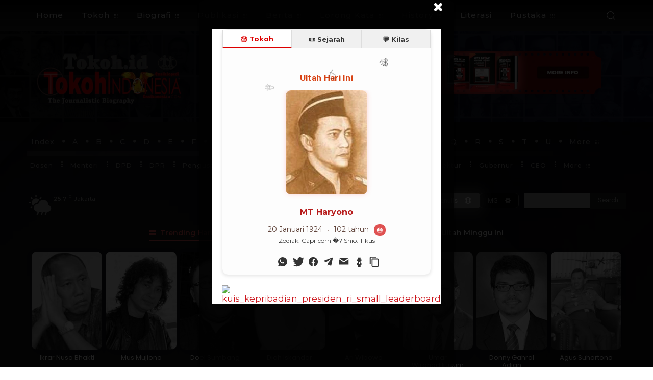

--- FILE ---
content_type: text/html; charset=UTF-8
request_url: https://tokoh.id/tag/politisasi-identitas/
body_size: 107683
content:
<!doctype html >
<!--[if IE 8]>    <html class="ie8" lang="en"> <![endif]-->
<!--[if IE 9]>    <html class="ie9" lang="en"> <![endif]-->
<!--[if gt IE 8]><!--> <html lang="en-US"> <!--<![endif]-->
<head>
    <title>Politisasi Identitas Archives - TokohIndonesia.com - Tokoh.ID</title>
<style>.flying-press-lazy-bg{background-image:none!important;}</style>


    <meta charset="UTF-8" />
    <meta name="viewport" content="width=device-width, initial-scale=1.0">
    <link rel="pingback" href="https://tokoh.id/xmlrpc.php" />
    <meta name='robots' content='index, follow, max-image-preview:large, max-snippet:-1, max-video-preview:-1' />

	<!-- This site is optimized with the Yoast SEO Premium plugin v26.6 (Yoast SEO v26.6) - https://yoast.com/wordpress/plugins/seo/ -->
	<link rel="canonical" href="https://tokoh.id/tag/politisasi-identitas/" />
	<meta property="og:locale" content="en_US" />
	<meta property="og:type" content="article" />
	<meta property="og:title" content="Politisasi Identitas Archives" />
	<meta property="og:url" content="https://tokoh.id/tag/politisasi-identitas/" />
	<meta property="og:site_name" content="TokohIndonesia.com - Tokoh.ID" />
	<meta name="twitter:card" content="summary_large_image" />
	<meta name="twitter:site" content="@tokohco" />
	<script type="application/ld+json" class="yoast-schema-graph">{"@context":"https://schema.org","@graph":[{"@type":"CollectionPage","@id":"https://tokoh.id/tag/politisasi-identitas/","url":"https://tokoh.id/tag/politisasi-identitas/","name":"Politisasi Identitas Archives - TokohIndonesia.com - Tokoh.ID","isPartOf":{"@id":"https://tokoh.id/#website"},"primaryImageOfPage":{"@id":"https://tokoh.id/tag/politisasi-identitas/#primaryimage"},"image":{"@id":"https://tokoh.id/tag/politisasi-identitas/#primaryimage"},"thumbnailUrl":"https://tokoh.id/wp-content/uploads/2023/06/Upacara-Peringatan-Harlah-Pancasila-di-Monas.jpg","breadcrumb":{"@id":"https://tokoh.id/tag/politisasi-identitas/#breadcrumb"},"inLanguage":"en-US"},{"@type":"ImageObject","inLanguage":"en-US","@id":"https://tokoh.id/tag/politisasi-identitas/#primaryimage","url":"https://tokoh.id/wp-content/uploads/2023/06/Upacara-Peringatan-Harlah-Pancasila-di-Monas.jpg","contentUrl":"https://tokoh.id/wp-content/uploads/2023/06/Upacara-Peringatan-Harlah-Pancasila-di-Monas.jpg","width":1152,"height":647,"caption":"Presiden Jokowi memimpin Upacara Peringatan Hari Lahir Pancasila di Sisi Selatan Monumen Nasional (Monas), Jakarta, Kamis, 1 Juni 2023. Foto: BPMI Setpres-Laily Rachev"},{"@type":"BreadcrumbList","@id":"https://tokoh.id/tag/politisasi-identitas/#breadcrumb","itemListElement":[{"@type":"ListItem","position":1,"name":"Home","item":"https://tokoh.id/"},{"@type":"ListItem","position":2,"name":"Politisasi Identitas"}]},{"@type":"WebSite","@id":"https://tokoh.id/#website","url":"https://tokoh.id/","name":"TOKOH INDONESIA | TokohIndonesia.com | Tokoh.id","description":"Ensiklopedia Tokoh Indonesia","publisher":{"@id":"https://tokoh.id/#organization"},"alternateName":"TOKOH INDONESIA","potentialAction":[{"@type":"SearchAction","target":{"@type":"EntryPoint","urlTemplate":"https://tokoh.id/?s={search_term_string}"},"query-input":{"@type":"PropertyValueSpecification","valueRequired":true,"valueName":"search_term_string"}}],"inLanguage":"en-US"},{"@type":"Organization","@id":"https://tokoh.id/#organization","name":"TokohIndonesia.com","url":"https://tokoh.id/","logo":{"@type":"ImageObject","inLanguage":"en-US","@id":"https://tokoh.id/#/schema/logo/image/","url":"https://tokoh.id/wp-content/uploads/2017/08/Tokoh.id_.logo_.png","contentUrl":"https://tokoh.id/wp-content/uploads/2017/08/Tokoh.id_.logo_.png","width":508,"height":398,"caption":"TokohIndonesia.com"},"image":{"@id":"https://tokoh.id/#/schema/logo/image/"},"sameAs":["https://www.facebook.com/tokohindonesia","https://x.com/tokohco","https://www.tiktok.com/@tokoh.id"]}]}</script>
	<!-- / Yoast SEO Premium plugin. -->


<style id='wp-img-auto-sizes-contain-inline-css' type='text/css'>img:is([sizes=auto i],[sizes^="auto," i]){contain-intrinsic-size:3000px 1500px}
/*# sourceURL=wp-img-auto-sizes-contain-inline-css */</style>
<style id='classic-theme-styles-inline-css' type='text/css'>/*! This file is auto-generated */
.wp-block-button__link{color:#fff;background-color:#32373c;border-radius:9999px;box-shadow:none;text-decoration:none;padding:calc(.667em + 2px) calc(1.333em + 2px);font-size:1.125em}.wp-block-file__button{background:#32373c;color:#fff;text-decoration:none}
/*# sourceURL=/wp-includes/css/classic-themes.min.css */</style>
<link rel='stylesheet' id='mpp_gutenberg-css' href='https://tokoh.id/wp-content/cache/flying-press/e166554d9568.blocks.style.build.css' type='text/css' media='all' />
<link rel='stylesheet' id='contact-form-7-css' href='https://tokoh.id/wp-content/cache/flying-press/64ac31699f53.styles.css' type='text/css' media='all' />
<link rel='stylesheet' id='quiz-maker-css' href='https://tokoh.id/wp-content/cache/flying-press/dd4ed04bc370.quiz-maker-public.css' type='text/css' media='all' />
<link rel='stylesheet' id='yop-public-css' href='https://tokoh.id/wp-content/cache/flying-press/5a54d394ded7.yop-poll-public-6.5.39.css' type='text/css' media='all' />
<link rel='stylesheet' id='td-plugin-multi-purpose-css' href='https://tokoh.id/wp-content/cache/flying-press/e303d996d894.style.css' type='text/css' media='all' />
<link rel='stylesheet' id='google-fonts-style-css' href="https://tokoh.id/wp-content/cache/flying-press/df79ef0917fa.44362fa6f132.google-font.css" type='text/css' media='all' />
<link rel='stylesheet' id='ss-litani-popup-css' href='https://tokoh.id/wp-content/cache/flying-press/44581c44bfd7.litani-popup-super-premium-v38.css' type='text/css' media='all' />
<link rel='stylesheet' id='tds-front-css' href='https://tokoh.id/wp-content/cache/flying-press/e8ba55649851.tds-front.css' type='text/css' media='all' />
<link rel='stylesheet' id='td-multipurpose-css' href='https://tokoh.id/wp-content/cache/flying-press/ffa7bce43c1e.td-multipurpose.css' type='text/css' media='all' />
<link rel='stylesheet' id='font_awesome-css' href='https://tokoh.id/wp-content/cache/flying-press/7b890f66b085.font-awesome.css' type='text/css' media='all' />
<link rel='stylesheet' id='open_iconic-css' href='https://tokoh.id/wp-content/cache/flying-press/9015ff588337.open-iconic.css' type='text/css' media='all' />
<link rel='stylesheet' id='typicons-css' href='https://tokoh.id/wp-content/cache/flying-press/8fa3bac6a7e3.typicons.css' type='text/css' media='all' />
<link rel='stylesheet' id='td-theme-css' href='https://tokoh.id/wp-content/cache/flying-press/2f267537f821.style.css' type='text/css' media='all' />
<style id='td-theme-inline-css' type='text/css'>@media (max-width:767px){.td-header-desktop-wrap{display:none}}@media (min-width:767px){.td-header-mobile-wrap{display:none}}</style>
<link rel='stylesheet' id='mpc-massive-style-css' href='https://tokoh.id/wp-content/cache/flying-press/765c153ecb18.mpc-styles.css' type='text/css' media='all' />
<link rel='stylesheet' id='js_composer_front-css' href='https://tokoh.id/wp-content/cache/flying-press/daf01a50425f.js_composer.min.css' type='text/css' media='all' />
<link rel='stylesheet' id='td-legacy-framework-front-style-css' href='https://tokoh.id/wp-content/cache/flying-press/d1935c87105e.td_legacy_main.css' type='text/css' media='all' />
<link rel='stylesheet' id='td-standard-pack-framework-front-style-css' href='https://tokoh.id/wp-content/cache/flying-press/a36fe85829e7.td_standard_pack_main.css' type='text/css' media='all' />
<link rel='stylesheet' id='td-theme-demo-style-css' href='https://tokoh.id/wp-content/cache/flying-press/e2e4f4e4bde5.demo_style.css' type='text/css' media='all' />
<link rel='stylesheet' id='tdb_style_cloud_templates_front-css' href='https://tokoh.id/wp-content/cache/flying-press/b3534b59751c.tdb_main.css' type='text/css' media='all' />
<script type="text/javascript" src="https://tokoh.id/wp-includes/js/jquery/jquery.min.js?ver=826eb77e86b0" id="jquery-core-js"></script>
<script type="text/javascript" src="https://tokoh.id/wp-includes/js/jquery/jquery-migrate.min.js?ver=9ffeb32e2d9e" id="jquery-migrate-js"></script>
<script type="text/javascript" id="yop-public-js-extra">
/* <![CDATA[ */
var objectL10n = {"yopPollParams":{"urlParams":{"ajax":"https://tokoh.id/wp-admin/admin-ajax.php","wpLogin":"https://tokoh.id/login110279/?redirect_to=https%3A%2F%2Ftokoh.id%2Fwp-admin%2Fadmin-ajax.php%3Faction%3Dyop_poll_record_wordpress_vote"},"apiParams":{"reCaptcha":{"siteKey":""},"reCaptchaV2Invisible":{"siteKey":""},"reCaptchaV3":{"siteKey":""},"hCaptcha":{"siteKey":""},"cloudflareTurnstile":{"siteKey":""}},"captchaParams":{"imgPath":"https://tokoh.id/wp-content/plugins/yop-poll/public/assets/img/","url":"https://tokoh.id/wp-content/plugins/yop-poll/app.php","accessibilityAlt":"Sound icon","accessibilityTitle":"Accessibility option: listen to a question and answer it!","accessibilityDescription":"Type below the \u003Cstrong\u003Eanswer\u003C/strong\u003E to what you hear. Numbers or words:","explanation":"Click or touch the \u003Cstrong\u003EANSWER\u003C/strong\u003E","refreshAlt":"Refresh/reload icon","refreshTitle":"Refresh/reload: get new images and accessibility option!"},"voteParams":{"invalidPoll":"Invalid Poll","noAnswersSelected":"No answer selected","minAnswersRequired":"At least {min_answers_allowed} answer(s) required","maxAnswersRequired":"A max of {max_answers_allowed} answer(s) accepted","noAnswerForOther":"No other answer entered","noValueForCustomField":"{custom_field_name} is required","tooManyCharsForCustomField":"Text for {custom_field_name} is too long","consentNotChecked":"You must agree to our terms and conditions","noCaptchaSelected":"Captcha is required","thankYou":"Thank you for your vote"},"resultsParams":{"singleVote":"vote","multipleVotes":"votes","singleAnswer":"answer","multipleAnswers":"answers"}}};
//# sourceURL=yop-public-js-extra
/* ]]> */
</script>
<script type="text/javascript" src="https://tokoh.id/wp-content/plugins/yop-poll/public/assets/js/yop-poll-public-6.5.39.min.js?ver=392c87e88957" id="yop-public-js"></script>
<script></script><style type="text/css">.feedzy-rss-link-icon:after {
	content: url("https://tokoh.id/wp-content/plugins/feedzy-rss-feeds/img/external-link.png");
	margin-left: 3px;
}</style>
		    <script>
        window.tdb_global_vars = {"wpRestUrl":"https:\/\/tokoh.id\/wp-json\/","permalinkStructure":"\/%category%\/%postname%\/"};
        window.tdb_p_autoload_vars = {"isAjax":false,"isAdminBarShowing":false};
    </script>
    
    <style id="tdb-global-colors">:root{--tt-accent-color:#E4A41E;--tt-hover:#504BDC;--tt-gray-dark:#777777;--tt-extra-color:#f4f4f4;--tt-primary-color:#000000;--accent-color-1:#E04040;--accent-color-2:#F35858;--base-color-1:#000000;--light-color-1:#EDEDED;--light-border:#EDEDED;--base-gray:#717176;--light-gray:#F1F4F7;--light-red:#FCF7F5;--dark-border:#b1b4bc;--center-demo-1:#11B494;--center-demo-2:#099F8A;--downtown-accent:#EDB500;--downtown-accent-light:#ffd13a;--downtown-accent-titles:#444444;--downtown-menu-bg:#01175e;--downtown-menu-bg-light:#0a2472;--amsonia-primary-color:#366BD9;--amsonia-accent-color:#6D9AF8;--amsonia-dark:#060E2F;--amsonia-white:#FFFFFF;--amsonia-off-white:#eaecf8;--amsonia-gray:#9191A1;--amsonia-dark-blue:#354792;--metro-blue:#2579E8;--metro-blue-acc:#509CFF;--metro-red:#E83030;--metro-exclusive:#1DCA95;--aniglobe-dark:#2e3837;--aniglobe-grey:#899e9b;--aniglobe-light:#e4eeed;--aniglobe-primary:#52e2cf;--aniglobe-accent:#27756b;--reel-news-white:#FFFFFF;--reel-news-black:#000000;--reel-news-accent:#312DA1;--reel-news-light-grey:#919191;--reel-news-black-transparent:rgba(0,0,0,0.85);--reel-news-red:#ff0000;--reel-news-dark-gray:#313131;--reel-news-transparent:rgba(255,255,255,0.55);--blck-custom-color-1:#052c54;--blck-custom-color-2:#f83aff;--blck-custom-color-3:#7c89a0;--blck-custom-color-4:#5325ea;--doc-custom-color-1:#3A454E;--doc-custom-color-2:#2cc8b3;--doc-custom-color-3:#9BA1A8;--doc-custom-color-4:#eff3f4;--doc-custom-color-5:#f7f9f9;--crypto-gaming-pro-accent:#2081e2;--crypto-gaming-pro-lighter-bg:#131313;--crypto-gaming-pro-light-gray-text:#afafaf;--crypto-gaming-pro-dark-gray-text:#757777;--crypto-gaming-pro-white:#FFFFFF;--military-news-accent:#ef6421;--military-news-bg-1:#1f1f11;--military-news-bg-2:#33351E;--military-news-bg-3:#505331;--today-news-dark-bg:#000000;--today-news-accent:#CE0000;--today-news-white:#FFFFFF;--today-news-white-transparent:rgba(255,255,255,0.75);--today-news-white-transparent2:rgba(255,255,255,0.1);--today-news-dark-gray:#222222;--today-news-light-gray:#d8d8d8}</style>

    
	            <style id="tdb-global-fonts">:root{--tt-secondary:Merriweather;--tt-extra:Red Hat Display;--tt-primary-font:Epilogue;--global-font-1:Montserrat;--global-font-2:Roboto Slab;--global-font-3:Work Sans;--downtown-serif-font:Zilla Slab;--downtown-sans-serif-font:Red Hat Display;}</style>
            <meta name="generator" content="Powered by WPBakery Page Builder - drag and drop page builder for WordPress."/>
<style>#ruigehond006_wrap{z-index:10001;position:fixed;display:block;left:0;width:100%;margin:0;overflow:visible}#ruigehond006_inner{position:absolute;height:0;width:inherit;background-color:rgba(255,255,255,.2);-webkit-transition:height .4s;transition:height .4s}html[dir=rtl] #ruigehond006_wrap{text-align:right}#ruigehond006_bar{width:0;height:100%;background-color:transparent}</style>
<!-- JS generated by theme -->

<script type="text/javascript" id="td-generated-header-js">
    
    

	    var tdBlocksArray = []; //here we store all the items for the current page

	    // td_block class - each ajax block uses a object of this class for requests
	    function tdBlock() {
		    this.id = '';
		    this.block_type = 1; //block type id (1-234 etc)
		    this.atts = '';
		    this.td_column_number = '';
		    this.td_current_page = 1; //
		    this.post_count = 0; //from wp
		    this.found_posts = 0; //from wp
		    this.max_num_pages = 0; //from wp
		    this.td_filter_value = ''; //current live filter value
		    this.is_ajax_running = false;
		    this.td_user_action = ''; // load more or infinite loader (used by the animation)
		    this.header_color = '';
		    this.ajax_pagination_infinite_stop = ''; //show load more at page x
	    }

        // td_js_generator - mini detector
        ( function () {
            var htmlTag = document.getElementsByTagName("html")[0];

	        if ( navigator.userAgent.indexOf("MSIE 10.0") > -1 ) {
                htmlTag.className += ' ie10';
            }

            if ( !!navigator.userAgent.match(/Trident.*rv\:11\./) ) {
                htmlTag.className += ' ie11';
            }

	        if ( navigator.userAgent.indexOf("Edge") > -1 ) {
                htmlTag.className += ' ieEdge';
            }

            if ( /(iPad|iPhone|iPod)/g.test(navigator.userAgent) ) {
                htmlTag.className += ' td-md-is-ios';
            }

            var user_agent = navigator.userAgent.toLowerCase();
            if ( user_agent.indexOf("android") > -1 ) {
                htmlTag.className += ' td-md-is-android';
            }

            if ( -1 !== navigator.userAgent.indexOf('Mac OS X')  ) {
                htmlTag.className += ' td-md-is-os-x';
            }

            if ( /chrom(e|ium)/.test(navigator.userAgent.toLowerCase()) ) {
               htmlTag.className += ' td-md-is-chrome';
            }

            if ( -1 !== navigator.userAgent.indexOf('Firefox') ) {
                htmlTag.className += ' td-md-is-firefox';
            }

            if ( -1 !== navigator.userAgent.indexOf('Safari') && -1 === navigator.userAgent.indexOf('Chrome') ) {
                htmlTag.className += ' td-md-is-safari';
            }

            if( -1 !== navigator.userAgent.indexOf('IEMobile') ){
                htmlTag.className += ' td-md-is-iemobile';
            }

        })();

        var tdLocalCache = {};

        ( function () {
            "use strict";

            tdLocalCache = {
                data: {},
                remove: function (resource_id) {
                    delete tdLocalCache.data[resource_id];
                },
                exist: function (resource_id) {
                    return tdLocalCache.data.hasOwnProperty(resource_id) && tdLocalCache.data[resource_id] !== null;
                },
                get: function (resource_id) {
                    return tdLocalCache.data[resource_id];
                },
                set: function (resource_id, cachedData) {
                    tdLocalCache.remove(resource_id);
                    tdLocalCache.data[resource_id] = cachedData;
                }
            };
        })();

    
    
var td_viewport_interval_list=[{"limitBottom":767,"sidebarWidth":228},{"limitBottom":1018,"sidebarWidth":300},{"limitBottom":1140,"sidebarWidth":324}];
var td_animation_stack_effect="type0";
var tds_animation_stack=true;
var td_animation_stack_specific_selectors=".entry-thumb, img, .td-lazy-img";
var td_animation_stack_general_selectors=".td-animation-stack img, .td-animation-stack .entry-thumb, .post img, .td-animation-stack .td-lazy-img";
var tds_general_modal_image="yes";
var tds_show_more_info="Tampilkan info lebih lanjut";
var tds_show_less_info="Tampilkan lebih sedikit info";
var tdc_is_installed="yes";
var tdc_domain_active=false;
var td_ajax_url="https:\/\/tokoh.id\/wp-admin\/admin-ajax.php?td_theme_name=Newspaper&v=12.7.3";
var td_get_template_directory_uri="https:\/\/tokoh.id\/wp-content\/plugins\/td-composer\/legacy\/common";
var tds_snap_menu="smart_snap_always";
var tds_logo_on_sticky="show";
var tds_header_style="10";
var td_please_wait="Mohon tunggu\u2026";
var td_email_user_pass_incorrect="Pengguna dan password salah!";
var td_email_user_incorrect="Email atau nama pengguna salah!";
var td_email_incorrect="Email tidak benar!";
var td_user_incorrect="Nama pengguna salah!";
var td_email_user_empty="Email atau nama pengguna kosong!";
var td_pass_empty="Lulus kosong!";
var td_pass_pattern_incorrect="Pola lulus tidak valid!";
var td_retype_pass_incorrect="Mengetik ulang pass salah!";
var tds_more_articles_on_post_enable="";
var tds_more_articles_on_post_time_to_wait="1";
var tds_more_articles_on_post_pages_distance_from_top=2000;
var tds_captcha="";
var tds_theme_color_site_wide="#cc181e";
var tds_smart_sidebar="";
var tdThemeName="Newspaper";
var tdThemeNameWl="Newspaper";
var td_magnific_popup_translation_tPrev="Sebelumnya (tombol panah kiri)";
var td_magnific_popup_translation_tNext="Berikutnya (tombol panah kanan)";
var td_magnific_popup_translation_tCounter="%curr% dari %total%";
var td_magnific_popup_translation_ajax_tError="Isi dari %url% tidak dapat dimuat.";
var td_magnific_popup_translation_image_tError="Gambar #%curr% tidak dapat dimuat.";
var tdBlockNonce="79f7c8e90a";
var tdMobileMenu="enabled";
var tdMobileSearch="enabled";
var tdDateNamesI18n={"month_names":["January","February","March","April","May","June","July","August","September","October","November","December"],"month_names_short":["Jan","Feb","Mar","Apr","May","Jun","Jul","Aug","Sep","Oct","Nov","Dec"],"day_names":["Sunday","Monday","Tuesday","Wednesday","Thursday","Friday","Saturday"],"day_names_short":["Sun","Mon","Tue","Wed","Thu","Fri","Sat"]};
var td_reset_pass_empty="Silakan masukkan kata sandi baru sebelum melanjutkan.";
var td_reset_pass_confirm_empty="Harap konfirmasi kata sandi baru sebelum melanjutkan.";
var td_reset_pass_not_matching="Harap pastikan kata sandinya cocok.";
var tdb_modal_confirm="Menyimpan";
var tdb_modal_cancel="Membatalkan";
var tdb_modal_confirm_alt="Ya";
var tdb_modal_cancel_alt="TIDAK";
var td_deploy_mode="deploy";
var td_ad_background_click_link="";
var td_ad_background_click_target="";
</script>


<!-- Header style compiled by theme -->

<style>.td-page-content .widgettitle{color:#fff}.td-menu-background,.td-search-background{background-image:url('https://tokoh.id/wp-content/uploads/2024/05/hero-bg-1.jpg')}ul.sf-menu>.menu-item>a{font-size:13px;font-weight:600}.td-page-title,.td-category-title-holder .td-page-title{font-family:Poppins;font-weight:bold}.td-page-content p,.td-page-content li,.td-page-content .td_block_text_with_title,.wpb_text_column p{font-family:Montserrat}body,p{font-family:Montserrat;font-size:17px}.white-popup-block,.white-popup-block .wpb_button{font-family:Montserrat}:root{--td_excl_label:'EKSKLUSIF';--td_theme_color:#cc181e;--td_slider_text:rgba(204,24,30,0.7);--td_header_color:#f21d1d;--td_mobile_menu_color:#080810;--td_mobile_gradient_one_mob:#080810;--td_mobile_gradient_two_mob:rgba(8,8,16,0.8);--td_mobile_text_active_color:#cc3b3f;--td_page_title_color:#000000;--td_page_content_color:#000000;--td_page_h_color:#000000;--td_login_hover_background:#cc393e;--td_login_hover_color:#ffffff;--td_login_gradient_one:rgba(8,8,16,0.75);--td_login_gradient_two:#080810}.td-header-style-12 .td-header-menu-wrap-full,.td-header-style-12 .td-affix,.td-grid-style-1.td-hover-1 .td-big-grid-post:hover .td-post-category,.td-grid-style-5.td-hover-1 .td-big-grid-post:hover .td-post-category,.td_category_template_3 .td-current-sub-category,.td_category_template_8 .td-category-header .td-category a.td-current-sub-category,.td_category_template_4 .td-category-siblings .td-category a:hover,.td_block_big_grid_9.td-grid-style-1 .td-post-category,.td_block_big_grid_9.td-grid-style-5 .td-post-category,.td-grid-style-6.td-hover-1 .td-module-thumb:after,.tdm-menu-active-style5 .td-header-menu-wrap .sf-menu>.current-menu-item>a,.tdm-menu-active-style5 .td-header-menu-wrap .sf-menu>.current-menu-ancestor>a,.tdm-menu-active-style5 .td-header-menu-wrap .sf-menu>.current-category-ancestor>a,.tdm-menu-active-style5 .td-header-menu-wrap .sf-menu>li>a:hover,.tdm-menu-active-style5 .td-header-menu-wrap .sf-menu>.sfHover>a{background-color:#cc181e}.td_mega_menu_sub_cats .cur-sub-cat,.td-mega-span h3 a:hover,.td_mod_mega_menu:hover .entry-title a,.header-search-wrap .result-msg a:hover,.td-header-top-menu .td-drop-down-search .td_module_wrap:hover .entry-title a,.td-header-top-menu .td-icon-search:hover,.td-header-wrap .result-msg a:hover,.top-header-menu li a:hover,.top-header-menu .current-menu-item>a,.top-header-menu .current-menu-ancestor>a,.top-header-menu .current-category-ancestor>a,.td-social-icon-wrap>a:hover,.td-header-sp-top-widget .td-social-icon-wrap a:hover,.td_mod_related_posts:hover h3>a,.td-post-template-11 .td-related-title .td-related-left:hover,.td-post-template-11 .td-related-title .td-related-right:hover,.td-post-template-11 .td-related-title .td-cur-simple-item,.td-post-template-11 .td_block_related_posts .td-next-prev-wrap a:hover,.td-category-header .td-pulldown-category-filter-link:hover,.td-category-siblings .td-subcat-dropdown a:hover,.td-category-siblings .td-subcat-dropdown a.td-current-sub-category,.footer-text-wrap .footer-email-wrap a,.footer-social-wrap a:hover,.td_module_17 .td-read-more a:hover,.td_module_18 .td-read-more a:hover,.td_module_19 .td-post-author-name a:hover,.td-pulldown-syle-2 .td-subcat-dropdown:hover .td-subcat-more span,.td-pulldown-syle-2 .td-subcat-dropdown:hover .td-subcat-more i,.td-pulldown-syle-3 .td-subcat-dropdown:hover .td-subcat-more span,.td-pulldown-syle-3 .td-subcat-dropdown:hover .td-subcat-more i,.tdm-menu-active-style3 .tdm-header.td-header-wrap .sf-menu>.current-category-ancestor>a,.tdm-menu-active-style3 .tdm-header.td-header-wrap .sf-menu>.current-menu-ancestor>a,.tdm-menu-active-style3 .tdm-header.td-header-wrap .sf-menu>.current-menu-item>a,.tdm-menu-active-style3 .tdm-header.td-header-wrap .sf-menu>.sfHover>a,.tdm-menu-active-style3 .tdm-header.td-header-wrap .sf-menu>li>a:hover{color:#cc181e}.td-mega-menu-page .wpb_content_element ul li a:hover,.td-theme-wrap .td-aj-search-results .td_module_wrap:hover .entry-title a,.td-theme-wrap .header-search-wrap .result-msg a:hover{color:#cc181e!important}.td_category_template_8 .td-category-header .td-category a.td-current-sub-category,.td_category_template_4 .td-category-siblings .td-category a:hover,.tdm-menu-active-style4 .tdm-header .sf-menu>.current-menu-item>a,.tdm-menu-active-style4 .tdm-header .sf-menu>.current-menu-ancestor>a,.tdm-menu-active-style4 .tdm-header .sf-menu>.current-category-ancestor>a,.tdm-menu-active-style4 .tdm-header .sf-menu>li>a:hover,.tdm-menu-active-style4 .tdm-header .sf-menu>.sfHover>a{border-color:#cc181e}.td-header-wrap .td-header-top-menu-full,.td-header-wrap .top-header-menu .sub-menu,.tdm-header-style-1.td-header-wrap .td-header-top-menu-full,.tdm-header-style-1.td-header-wrap .top-header-menu .sub-menu,.tdm-header-style-2.td-header-wrap .td-header-top-menu-full,.tdm-header-style-2.td-header-wrap .top-header-menu .sub-menu,.tdm-header-style-3.td-header-wrap .td-header-top-menu-full,.tdm-header-style-3.td-header-wrap .top-header-menu .sub-menu{background-color:#262626}.td-header-style-8 .td-header-top-menu-full{background-color:transparent}.td-header-style-8 .td-header-top-menu-full .td-header-top-menu{background-color:#262626;padding-left:15px;padding-right:15px}.td-header-wrap .td-header-top-menu-full .td-header-top-menu,.td-header-wrap .td-header-top-menu-full{border-bottom:none}.td-header-top-menu,.td-header-top-menu a,.td-header-wrap .td-header-top-menu-full .td-header-top-menu,.td-header-wrap .td-header-top-menu-full a,.td-header-style-8 .td-header-top-menu,.td-header-style-8 .td-header-top-menu a,.td-header-top-menu .td-drop-down-search .entry-title a{color:#ffffff}.td-header-wrap .td-header-menu-wrap-full,.td-header-menu-wrap.td-affix,.td-header-style-3 .td-header-main-menu,.td-header-style-3 .td-affix .td-header-main-menu,.td-header-style-4 .td-header-main-menu,.td-header-style-4 .td-affix .td-header-main-menu,.td-header-style-8 .td-header-menu-wrap.td-affix,.td-header-style-8 .td-header-top-menu-full{background-color:#262626}.td-boxed-layout .td-header-style-3 .td-header-menu-wrap,.td-boxed-layout .td-header-style-4 .td-header-menu-wrap,.td-header-style-3 .td_stretch_content .td-header-menu-wrap,.td-header-style-4 .td_stretch_content .td-header-menu-wrap{background-color:#262626!important}@media (min-width:1019px){.td-header-style-1 .td-header-sp-recs,.td-header-style-1 .td-header-sp-logo{margin-bottom:28px}}@media (min-width:768px) and (max-width:1018px){.td-header-style-1 .td-header-sp-recs,.td-header-style-1 .td-header-sp-logo{margin-bottom:14px}}.td-header-style-7 .td-header-top-menu{border-bottom:none}.sf-menu>.current-menu-item>a:after,.sf-menu>.current-menu-ancestor>a:after,.sf-menu>.current-category-ancestor>a:after,.sf-menu>li:hover>a:after,.sf-menu>.sfHover>a:after,.td_block_mega_menu .td-next-prev-wrap a:hover,.td-mega-span .td-post-category:hover,.td-header-wrap .black-menu .sf-menu>li>a:hover,.td-header-wrap .black-menu .sf-menu>.current-menu-ancestor>a,.td-header-wrap .black-menu .sf-menu>.sfHover>a,.td-header-wrap .black-menu .sf-menu>.current-menu-item>a,.td-header-wrap .black-menu .sf-menu>.current-menu-ancestor>a,.td-header-wrap .black-menu .sf-menu>.current-category-ancestor>a,.tdm-menu-active-style5 .tdm-header .td-header-menu-wrap .sf-menu>.current-menu-item>a,.tdm-menu-active-style5 .tdm-header .td-header-menu-wrap .sf-menu>.current-menu-ancestor>a,.tdm-menu-active-style5 .tdm-header .td-header-menu-wrap .sf-menu>.current-category-ancestor>a,.tdm-menu-active-style5 .tdm-header .td-header-menu-wrap .sf-menu>li>a:hover,.tdm-menu-active-style5 .tdm-header .td-header-menu-wrap .sf-menu>.sfHover>a{background-color:#dd3333}.td_block_mega_menu .td-next-prev-wrap a:hover,.tdm-menu-active-style4 .tdm-header .sf-menu>.current-menu-item>a,.tdm-menu-active-style4 .tdm-header .sf-menu>.current-menu-ancestor>a,.tdm-menu-active-style4 .tdm-header .sf-menu>.current-category-ancestor>a,.tdm-menu-active-style4 .tdm-header .sf-menu>li>a:hover,.tdm-menu-active-style4 .tdm-header .sf-menu>.sfHover>a{border-color:#dd3333}.header-search-wrap .td-drop-down-search:before{border-color:transparent transparent #dd3333 transparent}.td_mega_menu_sub_cats .cur-sub-cat,.td_mod_mega_menu:hover .entry-title a,.td-theme-wrap .sf-menu ul .td-menu-item>a:hover,.td-theme-wrap .sf-menu ul .sfHover>a,.td-theme-wrap .sf-menu ul .current-menu-ancestor>a,.td-theme-wrap .sf-menu ul .current-category-ancestor>a,.td-theme-wrap .sf-menu ul .current-menu-item>a,.tdm-menu-active-style3 .tdm-header.td-header-wrap .sf-menu>.current-menu-item>a,.tdm-menu-active-style3 .tdm-header.td-header-wrap .sf-menu>.current-menu-ancestor>a,.tdm-menu-active-style3 .tdm-header.td-header-wrap .sf-menu>.current-category-ancestor>a,.tdm-menu-active-style3 .tdm-header.td-header-wrap .sf-menu>li>a:hover,.tdm-menu-active-style3 .tdm-header.td-header-wrap .sf-menu>.sfHover>a{color:#dd3333}.td-header-wrap .td-header-menu-wrap .sf-menu>li>a,.td-header-wrap .td-header-menu-social .td-social-icon-wrap a,.td-header-style-4 .td-header-menu-social .td-social-icon-wrap i,.td-header-style-5 .td-header-menu-social .td-social-icon-wrap i,.td-header-style-6 .td-header-menu-social .td-social-icon-wrap i,.td-header-style-12 .td-header-menu-social .td-social-icon-wrap i,.td-header-wrap .header-search-wrap #td-header-search-button .td-icon-search{color:#ffffff}.td-header-wrap .td-header-menu-social+.td-search-wrapper #td-header-search-button:before{background-color:#ffffff}ul.sf-menu>.td-menu-item>a,.td-theme-wrap .td-header-menu-social{font-size:13px;font-weight:600}.td-theme-wrap .td-mega-menu ul,.td-theme-wrap .td_mega_menu_sub_cats .cur-sub-cat,.td-theme-wrap .td_mega_menu_sub_cats .cur-sub-cat:before{background-color:rgba(40,40,40,0.88)}.td-theme-wrap .td-mega-span h3 a{color:#ffffff}.td-theme-wrap .td-mega-menu .td-next-prev-wrap a{color:rgba(183,183,183,0.7)}.td-theme-wrap .td-mega-menu .td-next-prev-wrap a{border-color:rgba(183,183,183,0.7)}.td-theme-wrap .td_mega_menu_sub_cats{background-color:rgba(45,45,45,0.9)}@media (min-width:1141px){.td_stretch_content .td_block_mega_menu:before{background-color:rgba(45,45,45,0.9)}}.td-theme-wrap .td_mega_menu_sub_cats a{color:#9b9b9b}.td-theme-wrap .sf-menu .td_mega_menu_sub_cats .cur-sub-cat,.td-theme-wrap .td-mega-menu ul{border-color:#383838}.td-theme-wrap .td_mega_menu_sub_cats:after{background-color:#383838}.td-theme-wrap .header-search-wrap .td-drop-down-search,.td-theme-wrap .td-header-sp-top-widget .td-drop-down-search,.td-theme-wrap #td-header-search{background-color:#efefef}.td-theme-wrap #td-header-search,.td-theme-wrap .header-search-wrap .td-aj-search-results{border-color:#efefef!important}.td-theme-wrap .td-aj-search-results .td-module-title a,.td-theme-wrap #td-header-search,.td-theme-wrap .header-search-wrap .result-msg a{color:#000000}.td-theme-wrap .td-aj-search-results .td-post-date{color:#474747}.td-theme-wrap .td-aj-search-results .td_module_wrap:hover .entry-title a,.td-theme-wrap .header-search-wrap .result-msg a:hover{color:#4db2ec}.td-theme-wrap .header-search-wrap .td-drop-down-search .btn:hover,.td-theme-wrap .td-aj-search-results .td_module_wrap:hover .entry-title a,.td-theme-wrap .header-search-wrap .result-msg a:hover{color:#dd3333!important}.td-banner-wrap-full,.td-header-style-11 .td-logo-wrap-full{background-color:#f21d1d}.td-header-style-11 .td-logo-wrap-full{border-bottom:0}@media (min-width:1019px){.td-header-style-2 .td-header-sp-recs,.td-header-style-5 .td-a-rec-id-header>div,.td-header-style-5 .td-g-rec-id-header>.adsbygoogle,.td-header-style-6 .td-a-rec-id-header>div,.td-header-style-6 .td-g-rec-id-header>.adsbygoogle,.td-header-style-7 .td-a-rec-id-header>div,.td-header-style-7 .td-g-rec-id-header>.adsbygoogle,.td-header-style-8 .td-a-rec-id-header>div,.td-header-style-8 .td-g-rec-id-header>.adsbygoogle,.td-header-style-12 .td-a-rec-id-header>div,.td-header-style-12 .td-g-rec-id-header>.adsbygoogle{margin-bottom:24px!important}}@media (min-width:768px) and (max-width:1018px){.td-header-style-2 .td-header-sp-recs,.td-header-style-5 .td-a-rec-id-header>div,.td-header-style-5 .td-g-rec-id-header>.adsbygoogle,.td-header-style-6 .td-a-rec-id-header>div,.td-header-style-6 .td-g-rec-id-header>.adsbygoogle,.td-header-style-7 .td-a-rec-id-header>div,.td-header-style-7 .td-g-rec-id-header>.adsbygoogle,.td-header-style-8 .td-a-rec-id-header>div,.td-header-style-8 .td-g-rec-id-header>.adsbygoogle,.td-header-style-12 .td-a-rec-id-header>div,.td-header-style-12 .td-g-rec-id-header>.adsbygoogle{margin-bottom:14px!important}}.td-theme-wrap .sf-menu .td-normal-menu .sub-menu{background-color:#efefef}.td-theme-wrap .sf-menu .td-normal-menu .sub-menu .td-menu-item>a{color:#000000}.td-header-bg:before{background-image:url('https://tokoh.id/wp-content/uploads/2023/02/20190030597d1a80-eebe-3e94-210e-0832d4df52f0.jpg')}.td-footer-wrapper,.td-footer-wrapper .td_block_template_7 .td-block-title>*,.td-footer-wrapper .td_block_template_17 .td-block-title,.td-footer-wrapper .td-block-title-wrap .td-wrapper-pulldown-filter{background-color:#0a0a0a}.td-footer-wrapper,.td-footer-wrapper a,.td-footer-wrapper .block-title a,.td-footer-wrapper .block-title span,.td-footer-wrapper .block-title label,.td-footer-wrapper .td-excerpt,.td-footer-wrapper .td-post-author-name span,.td-footer-wrapper .td-post-date,.td-footer-wrapper .td-social-style3 .td_social_type a,.td-footer-wrapper .td-social-style3,.td-footer-wrapper .td-social-style4 .td_social_type a,.td-footer-wrapper .td-social-style4,.td-footer-wrapper .td-social-style9,.td-footer-wrapper .td-social-style10,.td-footer-wrapper .td-social-style2 .td_social_type a,.td-footer-wrapper .td-social-style8 .td_social_type a,.td-footer-wrapper .td-social-style2 .td_social_type,.td-footer-wrapper .td-social-style8 .td_social_type,.td-footer-template-13 .td-social-name,.td-footer-wrapper .td_block_template_7 .td-block-title>*{color:#f2f2f2}.td-footer-wrapper .widget_calendar th,.td-footer-wrapper .widget_calendar td,.td-footer-wrapper .td-social-style2 .td_social_type .td-social-box,.td-footer-wrapper .td-social-style8 .td_social_type .td-social-box,.td-social-style-2 .td-icon-font:after{border-color:#f2f2f2}.td-footer-wrapper .td-module-comments a,.td-footer-wrapper .td-post-category,.td-footer-wrapper .td-slide-meta .td-post-author-name span,.td-footer-wrapper .td-slide-meta .td-post-date{color:#fff}.td-footer-bottom-full .td-container::before{background-color:rgba(242,242,242,0.1)}.td-sub-footer-container{background-color:#0a0a0a}.td-footer-wrapper .block-title>span,.td-footer-wrapper .block-title>a,.td-footer-wrapper .widgettitle,.td-theme-wrap .td-footer-wrapper .td-container .td-block-title>*,.td-theme-wrap .td-footer-wrapper .td_block_template_6 .td-block-title:before{color:#f4f4f4}.td-footer-wrapper::before{background-position:center top}.td-footer-wrapper::before{opacity:0.8}.post .td-post-header .entry-title{color:#000000}.td_module_15 .entry-title a{color:#000000}.td-post-content,.td-post-content p{color:#000000}.td-post-content h1,.td-post-content h2,.td-post-content h3,.td-post-content h4,.td-post-content h5,.td-post-content h6{color:#000000}.block-title>span,.block-title>a,.widgettitle,body .td-trending-now-title,.wpb_tabs li a,.vc_tta-container .vc_tta-color-grey.vc_tta-tabs-position-top.vc_tta-style-classic .vc_tta-tabs-container .vc_tta-tab>a,.td-theme-wrap .td-related-title a,.woocommerce div.product .woocommerce-tabs ul.tabs li a,.woocommerce .product .products h2:not(.woocommerce-loop-product__title),.td-theme-wrap .td-block-title{font-size:25px;font-weight:bold}.td_mod_mega_menu .item-details a{font-size:16px;font-weight:bold}.td_module_wrap .td-module-title{font-family:Poppins}.td_module_2 .td-module-title{font-size:20px;line-height:24px;font-weight:bold}.td_module_3 .td-module-title{font-size:22px;line-height:25px;font-weight:bold}.td_module_6 .td-module-title{font-size:16px;line-height:21px;font-weight:bold}.td_block_trending_now .entry-title,.td-theme-slider .td-module-title,.td-big-grid-post .entry-title{font-family:Poppins}.td_module_mx2 .td-module-title{font-size:15px;line-height:19px;font-weight:bold}.td_module_mx4 .td-module-title{font-size:17px;line-height:18px;font-weight:bold}.post .td-post-header .entry-title{font-family:Poppins}.td-post-template-13 .td-post-header .entry-title{font-weight:bold}.td-post-content p,.td-post-content{font-family:Montserrat}.post .td-post-next-prev-content a{font-size:16px;font-weight:bold}.post .author-box-wrap .td-author-name a{font-size:16px}.td_block_related_posts .entry-title a{font-size:17px;line-height:18px;font-weight:bold}.td-page-content .widgettitle{color:#fff}.td-menu-background,.td-search-background{background-image:url('https://tokoh.id/wp-content/uploads/2024/05/hero-bg-1.jpg')}ul.sf-menu>.menu-item>a{font-size:13px;font-weight:600}.td-page-title,.td-category-title-holder .td-page-title{font-family:Poppins;font-weight:bold}.td-page-content p,.td-page-content li,.td-page-content .td_block_text_with_title,.wpb_text_column p{font-family:Montserrat}body,p{font-family:Montserrat;font-size:17px}.white-popup-block,.white-popup-block .wpb_button{font-family:Montserrat}:root{--td_excl_label:'EKSKLUSIF';--td_theme_color:#cc181e;--td_slider_text:rgba(204,24,30,0.7);--td_header_color:#f21d1d;--td_mobile_menu_color:#080810;--td_mobile_gradient_one_mob:#080810;--td_mobile_gradient_two_mob:rgba(8,8,16,0.8);--td_mobile_text_active_color:#cc3b3f;--td_page_title_color:#000000;--td_page_content_color:#000000;--td_page_h_color:#000000;--td_login_hover_background:#cc393e;--td_login_hover_color:#ffffff;--td_login_gradient_one:rgba(8,8,16,0.75);--td_login_gradient_two:#080810}.td-header-style-12 .td-header-menu-wrap-full,.td-header-style-12 .td-affix,.td-grid-style-1.td-hover-1 .td-big-grid-post:hover .td-post-category,.td-grid-style-5.td-hover-1 .td-big-grid-post:hover .td-post-category,.td_category_template_3 .td-current-sub-category,.td_category_template_8 .td-category-header .td-category a.td-current-sub-category,.td_category_template_4 .td-category-siblings .td-category a:hover,.td_block_big_grid_9.td-grid-style-1 .td-post-category,.td_block_big_grid_9.td-grid-style-5 .td-post-category,.td-grid-style-6.td-hover-1 .td-module-thumb:after,.tdm-menu-active-style5 .td-header-menu-wrap .sf-menu>.current-menu-item>a,.tdm-menu-active-style5 .td-header-menu-wrap .sf-menu>.current-menu-ancestor>a,.tdm-menu-active-style5 .td-header-menu-wrap .sf-menu>.current-category-ancestor>a,.tdm-menu-active-style5 .td-header-menu-wrap .sf-menu>li>a:hover,.tdm-menu-active-style5 .td-header-menu-wrap .sf-menu>.sfHover>a{background-color:#cc181e}.td_mega_menu_sub_cats .cur-sub-cat,.td-mega-span h3 a:hover,.td_mod_mega_menu:hover .entry-title a,.header-search-wrap .result-msg a:hover,.td-header-top-menu .td-drop-down-search .td_module_wrap:hover .entry-title a,.td-header-top-menu .td-icon-search:hover,.td-header-wrap .result-msg a:hover,.top-header-menu li a:hover,.top-header-menu .current-menu-item>a,.top-header-menu .current-menu-ancestor>a,.top-header-menu .current-category-ancestor>a,.td-social-icon-wrap>a:hover,.td-header-sp-top-widget .td-social-icon-wrap a:hover,.td_mod_related_posts:hover h3>a,.td-post-template-11 .td-related-title .td-related-left:hover,.td-post-template-11 .td-related-title .td-related-right:hover,.td-post-template-11 .td-related-title .td-cur-simple-item,.td-post-template-11 .td_block_related_posts .td-next-prev-wrap a:hover,.td-category-header .td-pulldown-category-filter-link:hover,.td-category-siblings .td-subcat-dropdown a:hover,.td-category-siblings .td-subcat-dropdown a.td-current-sub-category,.footer-text-wrap .footer-email-wrap a,.footer-social-wrap a:hover,.td_module_17 .td-read-more a:hover,.td_module_18 .td-read-more a:hover,.td_module_19 .td-post-author-name a:hover,.td-pulldown-syle-2 .td-subcat-dropdown:hover .td-subcat-more span,.td-pulldown-syle-2 .td-subcat-dropdown:hover .td-subcat-more i,.td-pulldown-syle-3 .td-subcat-dropdown:hover .td-subcat-more span,.td-pulldown-syle-3 .td-subcat-dropdown:hover .td-subcat-more i,.tdm-menu-active-style3 .tdm-header.td-header-wrap .sf-menu>.current-category-ancestor>a,.tdm-menu-active-style3 .tdm-header.td-header-wrap .sf-menu>.current-menu-ancestor>a,.tdm-menu-active-style3 .tdm-header.td-header-wrap .sf-menu>.current-menu-item>a,.tdm-menu-active-style3 .tdm-header.td-header-wrap .sf-menu>.sfHover>a,.tdm-menu-active-style3 .tdm-header.td-header-wrap .sf-menu>li>a:hover{color:#cc181e}.td-mega-menu-page .wpb_content_element ul li a:hover,.td-theme-wrap .td-aj-search-results .td_module_wrap:hover .entry-title a,.td-theme-wrap .header-search-wrap .result-msg a:hover{color:#cc181e!important}.td_category_template_8 .td-category-header .td-category a.td-current-sub-category,.td_category_template_4 .td-category-siblings .td-category a:hover,.tdm-menu-active-style4 .tdm-header .sf-menu>.current-menu-item>a,.tdm-menu-active-style4 .tdm-header .sf-menu>.current-menu-ancestor>a,.tdm-menu-active-style4 .tdm-header .sf-menu>.current-category-ancestor>a,.tdm-menu-active-style4 .tdm-header .sf-menu>li>a:hover,.tdm-menu-active-style4 .tdm-header .sf-menu>.sfHover>a{border-color:#cc181e}.td-header-wrap .td-header-top-menu-full,.td-header-wrap .top-header-menu .sub-menu,.tdm-header-style-1.td-header-wrap .td-header-top-menu-full,.tdm-header-style-1.td-header-wrap .top-header-menu .sub-menu,.tdm-header-style-2.td-header-wrap .td-header-top-menu-full,.tdm-header-style-2.td-header-wrap .top-header-menu .sub-menu,.tdm-header-style-3.td-header-wrap .td-header-top-menu-full,.tdm-header-style-3.td-header-wrap .top-header-menu .sub-menu{background-color:#262626}.td-header-style-8 .td-header-top-menu-full{background-color:transparent}.td-header-style-8 .td-header-top-menu-full .td-header-top-menu{background-color:#262626;padding-left:15px;padding-right:15px}.td-header-wrap .td-header-top-menu-full .td-header-top-menu,.td-header-wrap .td-header-top-menu-full{border-bottom:none}.td-header-top-menu,.td-header-top-menu a,.td-header-wrap .td-header-top-menu-full .td-header-top-menu,.td-header-wrap .td-header-top-menu-full a,.td-header-style-8 .td-header-top-menu,.td-header-style-8 .td-header-top-menu a,.td-header-top-menu .td-drop-down-search .entry-title a{color:#ffffff}.td-header-wrap .td-header-menu-wrap-full,.td-header-menu-wrap.td-affix,.td-header-style-3 .td-header-main-menu,.td-header-style-3 .td-affix .td-header-main-menu,.td-header-style-4 .td-header-main-menu,.td-header-style-4 .td-affix .td-header-main-menu,.td-header-style-8 .td-header-menu-wrap.td-affix,.td-header-style-8 .td-header-top-menu-full{background-color:#262626}.td-boxed-layout .td-header-style-3 .td-header-menu-wrap,.td-boxed-layout .td-header-style-4 .td-header-menu-wrap,.td-header-style-3 .td_stretch_content .td-header-menu-wrap,.td-header-style-4 .td_stretch_content .td-header-menu-wrap{background-color:#262626!important}@media (min-width:1019px){.td-header-style-1 .td-header-sp-recs,.td-header-style-1 .td-header-sp-logo{margin-bottom:28px}}@media (min-width:768px) and (max-width:1018px){.td-header-style-1 .td-header-sp-recs,.td-header-style-1 .td-header-sp-logo{margin-bottom:14px}}.td-header-style-7 .td-header-top-menu{border-bottom:none}.sf-menu>.current-menu-item>a:after,.sf-menu>.current-menu-ancestor>a:after,.sf-menu>.current-category-ancestor>a:after,.sf-menu>li:hover>a:after,.sf-menu>.sfHover>a:after,.td_block_mega_menu .td-next-prev-wrap a:hover,.td-mega-span .td-post-category:hover,.td-header-wrap .black-menu .sf-menu>li>a:hover,.td-header-wrap .black-menu .sf-menu>.current-menu-ancestor>a,.td-header-wrap .black-menu .sf-menu>.sfHover>a,.td-header-wrap .black-menu .sf-menu>.current-menu-item>a,.td-header-wrap .black-menu .sf-menu>.current-menu-ancestor>a,.td-header-wrap .black-menu .sf-menu>.current-category-ancestor>a,.tdm-menu-active-style5 .tdm-header .td-header-menu-wrap .sf-menu>.current-menu-item>a,.tdm-menu-active-style5 .tdm-header .td-header-menu-wrap .sf-menu>.current-menu-ancestor>a,.tdm-menu-active-style5 .tdm-header .td-header-menu-wrap .sf-menu>.current-category-ancestor>a,.tdm-menu-active-style5 .tdm-header .td-header-menu-wrap .sf-menu>li>a:hover,.tdm-menu-active-style5 .tdm-header .td-header-menu-wrap .sf-menu>.sfHover>a{background-color:#dd3333}.td_block_mega_menu .td-next-prev-wrap a:hover,.tdm-menu-active-style4 .tdm-header .sf-menu>.current-menu-item>a,.tdm-menu-active-style4 .tdm-header .sf-menu>.current-menu-ancestor>a,.tdm-menu-active-style4 .tdm-header .sf-menu>.current-category-ancestor>a,.tdm-menu-active-style4 .tdm-header .sf-menu>li>a:hover,.tdm-menu-active-style4 .tdm-header .sf-menu>.sfHover>a{border-color:#dd3333}.header-search-wrap .td-drop-down-search:before{border-color:transparent transparent #dd3333 transparent}.td_mega_menu_sub_cats .cur-sub-cat,.td_mod_mega_menu:hover .entry-title a,.td-theme-wrap .sf-menu ul .td-menu-item>a:hover,.td-theme-wrap .sf-menu ul .sfHover>a,.td-theme-wrap .sf-menu ul .current-menu-ancestor>a,.td-theme-wrap .sf-menu ul .current-category-ancestor>a,.td-theme-wrap .sf-menu ul .current-menu-item>a,.tdm-menu-active-style3 .tdm-header.td-header-wrap .sf-menu>.current-menu-item>a,.tdm-menu-active-style3 .tdm-header.td-header-wrap .sf-menu>.current-menu-ancestor>a,.tdm-menu-active-style3 .tdm-header.td-header-wrap .sf-menu>.current-category-ancestor>a,.tdm-menu-active-style3 .tdm-header.td-header-wrap .sf-menu>li>a:hover,.tdm-menu-active-style3 .tdm-header.td-header-wrap .sf-menu>.sfHover>a{color:#dd3333}.td-header-wrap .td-header-menu-wrap .sf-menu>li>a,.td-header-wrap .td-header-menu-social .td-social-icon-wrap a,.td-header-style-4 .td-header-menu-social .td-social-icon-wrap i,.td-header-style-5 .td-header-menu-social .td-social-icon-wrap i,.td-header-style-6 .td-header-menu-social .td-social-icon-wrap i,.td-header-style-12 .td-header-menu-social .td-social-icon-wrap i,.td-header-wrap .header-search-wrap #td-header-search-button .td-icon-search{color:#ffffff}.td-header-wrap .td-header-menu-social+.td-search-wrapper #td-header-search-button:before{background-color:#ffffff}ul.sf-menu>.td-menu-item>a,.td-theme-wrap .td-header-menu-social{font-size:13px;font-weight:600}.td-theme-wrap .td-mega-menu ul,.td-theme-wrap .td_mega_menu_sub_cats .cur-sub-cat,.td-theme-wrap .td_mega_menu_sub_cats .cur-sub-cat:before{background-color:rgba(40,40,40,0.88)}.td-theme-wrap .td-mega-span h3 a{color:#ffffff}.td-theme-wrap .td-mega-menu .td-next-prev-wrap a{color:rgba(183,183,183,0.7)}.td-theme-wrap .td-mega-menu .td-next-prev-wrap a{border-color:rgba(183,183,183,0.7)}.td-theme-wrap .td_mega_menu_sub_cats{background-color:rgba(45,45,45,0.9)}@media (min-width:1141px){.td_stretch_content .td_block_mega_menu:before{background-color:rgba(45,45,45,0.9)}}.td-theme-wrap .td_mega_menu_sub_cats a{color:#9b9b9b}.td-theme-wrap .sf-menu .td_mega_menu_sub_cats .cur-sub-cat,.td-theme-wrap .td-mega-menu ul{border-color:#383838}.td-theme-wrap .td_mega_menu_sub_cats:after{background-color:#383838}.td-theme-wrap .header-search-wrap .td-drop-down-search,.td-theme-wrap .td-header-sp-top-widget .td-drop-down-search,.td-theme-wrap #td-header-search{background-color:#efefef}.td-theme-wrap #td-header-search,.td-theme-wrap .header-search-wrap .td-aj-search-results{border-color:#efefef!important}.td-theme-wrap .td-aj-search-results .td-module-title a,.td-theme-wrap #td-header-search,.td-theme-wrap .header-search-wrap .result-msg a{color:#000000}.td-theme-wrap .td-aj-search-results .td-post-date{color:#474747}.td-theme-wrap .td-aj-search-results .td_module_wrap:hover .entry-title a,.td-theme-wrap .header-search-wrap .result-msg a:hover{color:#4db2ec}.td-theme-wrap .header-search-wrap .td-drop-down-search .btn:hover,.td-theme-wrap .td-aj-search-results .td_module_wrap:hover .entry-title a,.td-theme-wrap .header-search-wrap .result-msg a:hover{color:#dd3333!important}.td-banner-wrap-full,.td-header-style-11 .td-logo-wrap-full{background-color:#f21d1d}.td-header-style-11 .td-logo-wrap-full{border-bottom:0}@media (min-width:1019px){.td-header-style-2 .td-header-sp-recs,.td-header-style-5 .td-a-rec-id-header>div,.td-header-style-5 .td-g-rec-id-header>.adsbygoogle,.td-header-style-6 .td-a-rec-id-header>div,.td-header-style-6 .td-g-rec-id-header>.adsbygoogle,.td-header-style-7 .td-a-rec-id-header>div,.td-header-style-7 .td-g-rec-id-header>.adsbygoogle,.td-header-style-8 .td-a-rec-id-header>div,.td-header-style-8 .td-g-rec-id-header>.adsbygoogle,.td-header-style-12 .td-a-rec-id-header>div,.td-header-style-12 .td-g-rec-id-header>.adsbygoogle{margin-bottom:24px!important}}@media (min-width:768px) and (max-width:1018px){.td-header-style-2 .td-header-sp-recs,.td-header-style-5 .td-a-rec-id-header>div,.td-header-style-5 .td-g-rec-id-header>.adsbygoogle,.td-header-style-6 .td-a-rec-id-header>div,.td-header-style-6 .td-g-rec-id-header>.adsbygoogle,.td-header-style-7 .td-a-rec-id-header>div,.td-header-style-7 .td-g-rec-id-header>.adsbygoogle,.td-header-style-8 .td-a-rec-id-header>div,.td-header-style-8 .td-g-rec-id-header>.adsbygoogle,.td-header-style-12 .td-a-rec-id-header>div,.td-header-style-12 .td-g-rec-id-header>.adsbygoogle{margin-bottom:14px!important}}.td-theme-wrap .sf-menu .td-normal-menu .sub-menu{background-color:#efefef}.td-theme-wrap .sf-menu .td-normal-menu .sub-menu .td-menu-item>a{color:#000000}.td-header-bg:before{background-image:url('https://tokoh.id/wp-content/uploads/2023/02/20190030597d1a80-eebe-3e94-210e-0832d4df52f0.jpg')}.td-footer-wrapper,.td-footer-wrapper .td_block_template_7 .td-block-title>*,.td-footer-wrapper .td_block_template_17 .td-block-title,.td-footer-wrapper .td-block-title-wrap .td-wrapper-pulldown-filter{background-color:#0a0a0a}.td-footer-wrapper,.td-footer-wrapper a,.td-footer-wrapper .block-title a,.td-footer-wrapper .block-title span,.td-footer-wrapper .block-title label,.td-footer-wrapper .td-excerpt,.td-footer-wrapper .td-post-author-name span,.td-footer-wrapper .td-post-date,.td-footer-wrapper .td-social-style3 .td_social_type a,.td-footer-wrapper .td-social-style3,.td-footer-wrapper .td-social-style4 .td_social_type a,.td-footer-wrapper .td-social-style4,.td-footer-wrapper .td-social-style9,.td-footer-wrapper .td-social-style10,.td-footer-wrapper .td-social-style2 .td_social_type a,.td-footer-wrapper .td-social-style8 .td_social_type a,.td-footer-wrapper .td-social-style2 .td_social_type,.td-footer-wrapper .td-social-style8 .td_social_type,.td-footer-template-13 .td-social-name,.td-footer-wrapper .td_block_template_7 .td-block-title>*{color:#f2f2f2}.td-footer-wrapper .widget_calendar th,.td-footer-wrapper .widget_calendar td,.td-footer-wrapper .td-social-style2 .td_social_type .td-social-box,.td-footer-wrapper .td-social-style8 .td_social_type .td-social-box,.td-social-style-2 .td-icon-font:after{border-color:#f2f2f2}.td-footer-wrapper .td-module-comments a,.td-footer-wrapper .td-post-category,.td-footer-wrapper .td-slide-meta .td-post-author-name span,.td-footer-wrapper .td-slide-meta .td-post-date{color:#fff}.td-footer-bottom-full .td-container::before{background-color:rgba(242,242,242,0.1)}.td-sub-footer-container{background-color:#0a0a0a}.td-footer-wrapper .block-title>span,.td-footer-wrapper .block-title>a,.td-footer-wrapper .widgettitle,.td-theme-wrap .td-footer-wrapper .td-container .td-block-title>*,.td-theme-wrap .td-footer-wrapper .td_block_template_6 .td-block-title:before{color:#f4f4f4}.td-footer-wrapper::before{background-position:center top}.td-footer-wrapper::before{opacity:0.8}.post .td-post-header .entry-title{color:#000000}.td_module_15 .entry-title a{color:#000000}.td-post-content,.td-post-content p{color:#000000}.td-post-content h1,.td-post-content h2,.td-post-content h3,.td-post-content h4,.td-post-content h5,.td-post-content h6{color:#000000}.block-title>span,.block-title>a,.widgettitle,body .td-trending-now-title,.wpb_tabs li a,.vc_tta-container .vc_tta-color-grey.vc_tta-tabs-position-top.vc_tta-style-classic .vc_tta-tabs-container .vc_tta-tab>a,.td-theme-wrap .td-related-title a,.woocommerce div.product .woocommerce-tabs ul.tabs li a,.woocommerce .product .products h2:not(.woocommerce-loop-product__title),.td-theme-wrap .td-block-title{font-size:25px;font-weight:bold}.td_mod_mega_menu .item-details a{font-size:16px;font-weight:bold}.td_module_wrap .td-module-title{font-family:Poppins}.td_module_2 .td-module-title{font-size:20px;line-height:24px;font-weight:bold}.td_module_3 .td-module-title{font-size:22px;line-height:25px;font-weight:bold}.td_module_6 .td-module-title{font-size:16px;line-height:21px;font-weight:bold}.td_block_trending_now .entry-title,.td-theme-slider .td-module-title,.td-big-grid-post .entry-title{font-family:Poppins}.td_module_mx2 .td-module-title{font-size:15px;line-height:19px;font-weight:bold}.td_module_mx4 .td-module-title{font-size:17px;line-height:18px;font-weight:bold}.post .td-post-header .entry-title{font-family:Poppins}.td-post-template-13 .td-post-header .entry-title{font-weight:bold}.td-post-content p,.td-post-content{font-family:Montserrat}.post .td-post-next-prev-content a{font-size:16px;font-weight:bold}.post .author-box-wrap .td-author-name a{font-size:16px}.td_block_related_posts .entry-title a{font-size:17px;line-height:18px;font-weight:bold}.td-art-creek .td_module_wrap .td-post-category,.td-art-creek .td_module_mega_menu .td-post-category,.td-art-creek .td_module_related_posts .td-post-category,.td-art-creek .td-art-creek-dark-row .td_module_wrap:hover .td-module-title a,.td-art-creek.single_template_13 .td-post-header .entry-category a{color:#cc181e}</style>

<!-- Global Site Tag (gtag.js) - Google Analytics -->
<script async src="https://www.googletagmanager.com/gtag/js?id=UA-106573245-1"></script>
<script>
  window.dataLayer = window.dataLayer || [];
  function gtag(){dataLayer.push(arguments)};
  gtag('js', new Date());

  gtag('config', 'UA-106573245-1');
</script>
<!-- Button style compiled by theme -->

<style>.tdm-btn-style1{background-color:#cc181e}.tdm-btn-style2:before{border-color:#cc181e}.tdm-btn-style2{color:#cc181e}.tdm-btn-style3{-webkit-box-shadow:0 2px 16px #cc181e;-moz-box-shadow:0 2px 16px #cc181e;box-shadow:0 2px 16px #cc181e}.tdm-btn-style3:hover{-webkit-box-shadow:0 4px 26px #cc181e;-moz-box-shadow:0 4px 26px #cc181e;box-shadow:0 4px 26px #cc181e}</style>

<noscript><style>.wpb_animate_when_almost_visible { opacity: 1; }</style></noscript>	<style id="tdw-css-placeholder"></style><style id='global-styles-inline-css' type='text/css'>:root{--wp--preset--aspect-ratio--square: 1;--wp--preset--aspect-ratio--4-3: 4/3;--wp--preset--aspect-ratio--3-4: 3/4;--wp--preset--aspect-ratio--3-2: 3/2;--wp--preset--aspect-ratio--2-3: 2/3;--wp--preset--aspect-ratio--16-9: 16/9;--wp--preset--aspect-ratio--9-16: 9/16;--wp--preset--color--black: #000000;--wp--preset--color--cyan-bluish-gray: #abb8c3;--wp--preset--color--white: #ffffff;--wp--preset--color--pale-pink: #f78da7;--wp--preset--color--vivid-red: #cf2e2e;--wp--preset--color--luminous-vivid-orange: #ff6900;--wp--preset--color--luminous-vivid-amber: #fcb900;--wp--preset--color--light-green-cyan: #7bdcb5;--wp--preset--color--vivid-green-cyan: #00d084;--wp--preset--color--pale-cyan-blue: #8ed1fc;--wp--preset--color--vivid-cyan-blue: #0693e3;--wp--preset--color--vivid-purple: #9b51e0;--wp--preset--gradient--vivid-cyan-blue-to-vivid-purple: linear-gradient(135deg,rgb(6,147,227) 0%,rgb(155,81,224) 100%);--wp--preset--gradient--light-green-cyan-to-vivid-green-cyan: linear-gradient(135deg,rgb(122,220,180) 0%,rgb(0,208,130) 100%);--wp--preset--gradient--luminous-vivid-amber-to-luminous-vivid-orange: linear-gradient(135deg,rgb(252,185,0) 0%,rgb(255,105,0) 100%);--wp--preset--gradient--luminous-vivid-orange-to-vivid-red: linear-gradient(135deg,rgb(255,105,0) 0%,rgb(207,46,46) 100%);--wp--preset--gradient--very-light-gray-to-cyan-bluish-gray: linear-gradient(135deg,rgb(238,238,238) 0%,rgb(169,184,195) 100%);--wp--preset--gradient--cool-to-warm-spectrum: linear-gradient(135deg,rgb(74,234,220) 0%,rgb(151,120,209) 20%,rgb(207,42,186) 40%,rgb(238,44,130) 60%,rgb(251,105,98) 80%,rgb(254,248,76) 100%);--wp--preset--gradient--blush-light-purple: linear-gradient(135deg,rgb(255,206,236) 0%,rgb(152,150,240) 100%);--wp--preset--gradient--blush-bordeaux: linear-gradient(135deg,rgb(254,205,165) 0%,rgb(254,45,45) 50%,rgb(107,0,62) 100%);--wp--preset--gradient--luminous-dusk: linear-gradient(135deg,rgb(255,203,112) 0%,rgb(199,81,192) 50%,rgb(65,88,208) 100%);--wp--preset--gradient--pale-ocean: linear-gradient(135deg,rgb(255,245,203) 0%,rgb(182,227,212) 50%,rgb(51,167,181) 100%);--wp--preset--gradient--electric-grass: linear-gradient(135deg,rgb(202,248,128) 0%,rgb(113,206,126) 100%);--wp--preset--gradient--midnight: linear-gradient(135deg,rgb(2,3,129) 0%,rgb(40,116,252) 100%);--wp--preset--font-size--small: 11px;--wp--preset--font-size--medium: 20px;--wp--preset--font-size--large: 32px;--wp--preset--font-size--x-large: 42px;--wp--preset--font-size--regular: 15px;--wp--preset--font-size--larger: 50px;--wp--preset--spacing--20: 0.44rem;--wp--preset--spacing--30: 0.67rem;--wp--preset--spacing--40: 1rem;--wp--preset--spacing--50: 1.5rem;--wp--preset--spacing--60: 2.25rem;--wp--preset--spacing--70: 3.38rem;--wp--preset--spacing--80: 5.06rem;--wp--preset--shadow--natural: 6px 6px 9px rgba(0, 0, 0, 0.2);--wp--preset--shadow--deep: 12px 12px 50px rgba(0, 0, 0, 0.4);--wp--preset--shadow--sharp: 6px 6px 0px rgba(0, 0, 0, 0.2);--wp--preset--shadow--outlined: 6px 6px 0px -3px rgb(255, 255, 255), 6px 6px rgb(0, 0, 0);--wp--preset--shadow--crisp: 6px 6px 0px rgb(0, 0, 0);}:where(.is-layout-flex){gap: 0.5em;}:where(.is-layout-grid){gap: 0.5em;}body .is-layout-flex{display: flex;}.is-layout-flex{flex-wrap: wrap;align-items: center;}.is-layout-flex > :is(*, div){margin: 0;}body .is-layout-grid{display: grid;}.is-layout-grid > :is(*, div){margin: 0;}:where(.wp-block-columns.is-layout-flex){gap: 2em;}:where(.wp-block-columns.is-layout-grid){gap: 2em;}:where(.wp-block-post-template.is-layout-flex){gap: 1.25em;}:where(.wp-block-post-template.is-layout-grid){gap: 1.25em;}.has-black-color{color: var(--wp--preset--color--black) !important;}.has-cyan-bluish-gray-color{color: var(--wp--preset--color--cyan-bluish-gray) !important;}.has-white-color{color: var(--wp--preset--color--white) !important;}.has-pale-pink-color{color: var(--wp--preset--color--pale-pink) !important;}.has-vivid-red-color{color: var(--wp--preset--color--vivid-red) !important;}.has-luminous-vivid-orange-color{color: var(--wp--preset--color--luminous-vivid-orange) !important;}.has-luminous-vivid-amber-color{color: var(--wp--preset--color--luminous-vivid-amber) !important;}.has-light-green-cyan-color{color: var(--wp--preset--color--light-green-cyan) !important;}.has-vivid-green-cyan-color{color: var(--wp--preset--color--vivid-green-cyan) !important;}.has-pale-cyan-blue-color{color: var(--wp--preset--color--pale-cyan-blue) !important;}.has-vivid-cyan-blue-color{color: var(--wp--preset--color--vivid-cyan-blue) !important;}.has-vivid-purple-color{color: var(--wp--preset--color--vivid-purple) !important;}.has-black-background-color{background-color: var(--wp--preset--color--black) !important;}.has-cyan-bluish-gray-background-color{background-color: var(--wp--preset--color--cyan-bluish-gray) !important;}.has-white-background-color{background-color: var(--wp--preset--color--white) !important;}.has-pale-pink-background-color{background-color: var(--wp--preset--color--pale-pink) !important;}.has-vivid-red-background-color{background-color: var(--wp--preset--color--vivid-red) !important;}.has-luminous-vivid-orange-background-color{background-color: var(--wp--preset--color--luminous-vivid-orange) !important;}.has-luminous-vivid-amber-background-color{background-color: var(--wp--preset--color--luminous-vivid-amber) !important;}.has-light-green-cyan-background-color{background-color: var(--wp--preset--color--light-green-cyan) !important;}.has-vivid-green-cyan-background-color{background-color: var(--wp--preset--color--vivid-green-cyan) !important;}.has-pale-cyan-blue-background-color{background-color: var(--wp--preset--color--pale-cyan-blue) !important;}.has-vivid-cyan-blue-background-color{background-color: var(--wp--preset--color--vivid-cyan-blue) !important;}.has-vivid-purple-background-color{background-color: var(--wp--preset--color--vivid-purple) !important;}.has-black-border-color{border-color: var(--wp--preset--color--black) !important;}.has-cyan-bluish-gray-border-color{border-color: var(--wp--preset--color--cyan-bluish-gray) !important;}.has-white-border-color{border-color: var(--wp--preset--color--white) !important;}.has-pale-pink-border-color{border-color: var(--wp--preset--color--pale-pink) !important;}.has-vivid-red-border-color{border-color: var(--wp--preset--color--vivid-red) !important;}.has-luminous-vivid-orange-border-color{border-color: var(--wp--preset--color--luminous-vivid-orange) !important;}.has-luminous-vivid-amber-border-color{border-color: var(--wp--preset--color--luminous-vivid-amber) !important;}.has-light-green-cyan-border-color{border-color: var(--wp--preset--color--light-green-cyan) !important;}.has-vivid-green-cyan-border-color{border-color: var(--wp--preset--color--vivid-green-cyan) !important;}.has-pale-cyan-blue-border-color{border-color: var(--wp--preset--color--pale-cyan-blue) !important;}.has-vivid-cyan-blue-border-color{border-color: var(--wp--preset--color--vivid-cyan-blue) !important;}.has-vivid-purple-border-color{border-color: var(--wp--preset--color--vivid-purple) !important;}.has-vivid-cyan-blue-to-vivid-purple-gradient-background{background: var(--wp--preset--gradient--vivid-cyan-blue-to-vivid-purple) !important;}.has-light-green-cyan-to-vivid-green-cyan-gradient-background{background: var(--wp--preset--gradient--light-green-cyan-to-vivid-green-cyan) !important;}.has-luminous-vivid-amber-to-luminous-vivid-orange-gradient-background{background: var(--wp--preset--gradient--luminous-vivid-amber-to-luminous-vivid-orange) !important;}.has-luminous-vivid-orange-to-vivid-red-gradient-background{background: var(--wp--preset--gradient--luminous-vivid-orange-to-vivid-red) !important;}.has-very-light-gray-to-cyan-bluish-gray-gradient-background{background: var(--wp--preset--gradient--very-light-gray-to-cyan-bluish-gray) !important;}.has-cool-to-warm-spectrum-gradient-background{background: var(--wp--preset--gradient--cool-to-warm-spectrum) !important;}.has-blush-light-purple-gradient-background{background: var(--wp--preset--gradient--blush-light-purple) !important;}.has-blush-bordeaux-gradient-background{background: var(--wp--preset--gradient--blush-bordeaux) !important;}.has-luminous-dusk-gradient-background{background: var(--wp--preset--gradient--luminous-dusk) !important;}.has-pale-ocean-gradient-background{background: var(--wp--preset--gradient--pale-ocean) !important;}.has-electric-grass-gradient-background{background: var(--wp--preset--gradient--electric-grass) !important;}.has-midnight-gradient-background{background: var(--wp--preset--gradient--midnight) !important;}.has-small-font-size{font-size: var(--wp--preset--font-size--small) !important;}.has-medium-font-size{font-size: var(--wp--preset--font-size--medium) !important;}.has-large-font-size{font-size: var(--wp--preset--font-size--large) !important;}.has-x-large-font-size{font-size: var(--wp--preset--font-size--x-large) !important;}
/*# sourceURL=global-styles-inline-css */</style>
<script type="speculationrules">{"prefetch":[{"source":"document","where":{"and":[{"href_matches":"\/*"},{"not":{"href_matches":["\/*.php","\/wp-(admin|includes|content|login|signup|json)(.*)?","\/*\\?(.+)","\/(cart|checkout|logout)(.*)?"]}}]},"eagerness":"moderate"}]}</script></head>

<body class="archive tag tag-politisasi-identitas tag-755 wp-theme-Newspaper td-standard-pack global-block-template-12 wpb-js-composer js-comp-ver-8.7.2 vc_responsive tdb-template  tdc-header-template  tdc-footer-template td-animation-stack-type0 td-full-layout" itemscope="itemscope" itemtype="https://schema.org/WebPage">


    <div class="td-menu-background" style="visibility:hidden"></div>
<div id="td-mobile-nav" style="visibility:hidden">
    <div class="td-mobile-container">
        <!-- mobile menu top section -->
        <div class="td-menu-socials-wrap">
            <!-- socials -->
            <div class="td-menu-socials">
                
        <span class="td-social-icon-wrap">
            <a target="_blank" href="https://www.facebook.com/tokohindonesia" title="Facebook">
                <i class="td-icon-font td-icon-facebook"></i>
                <span style="display: none">Facebook</span>
            </a>
        </span>
        <span class="td-social-icon-wrap">
            <a target="_blank" href="https://www.tiktok.com/@tokoh.id/" title="TikTok">
                <i class="td-icon-font td-icon-tiktok"></i>
                <span style="display: none">TikTok</span>
            </a>
        </span>
        <span class="td-social-icon-wrap">
            <a target="_blank" href="https://twitter.com/tokohco" title="Twitter">
                <i class="td-icon-font td-icon-twitter"></i>
                <span style="display: none">Twitter</span>
            </a>
        </span>
        <span class="td-social-icon-wrap">
            <a target="_blank" href="https://tokoh.id/" title="Website">
                <i class="td-icon-font td-icon-website"></i>
                <span style="display: none">Website</span>
            </a>
        </span>
        <span class="td-social-icon-wrap">
            <a target="_blank" href="https://www.youtube.com/@tokohid" title="Youtube">
                <i class="td-icon-font td-icon-youtube"></i>
                <span style="display: none">Youtube</span>
            </a>
        </span>            </div>
            <!-- close button -->
            <div class="td-mobile-close">
                <span><i class="td-icon-close-mobile"></i></span>
            </div>
        </div>

        <!-- login section -->
                    <div class="td-menu-login-section">
                
    <div class="td-guest-wrap">
        <div class="td-menu-login"><a id="login-link-mob">Masuk</a></div>
    </div>
            </div>
        
        <!-- menu section -->
        <div class="td-mobile-content">
            <div class="menu-td-ti-header-menu-container"><ul id="menu-td-ti-header-menu-1" class="td-mobile-main-menu"><li class="menu-item menu-item-type-post_type menu-item-object-page menu-item-home menu-item-first menu-item-35373"><a href="https://tokoh.id/">Home</a></li>
<li class="menu-item menu-item-type-custom menu-item-object-custom menu-item-has-children menu-item-93"><a href="#">Tokoh<i class="td-icon-menu-right td-element-after"></i></a>
<ul class="sub-menu">
	<li class="menu-item-0"><a href="https://tokoh.id/tokoh/direktori/">Direktori</a></li>
	<li class="menu-item-0"><a href="https://tokoh.id/tokoh/ensiklopedi/">Ensiklopedi</a></li>
	<li class="menu-item-0"><a href="https://tokoh.id/tokoh/pahlawan/">Pahlawan</a></li>
	<li class="menu-item-0"><a href="https://tokoh.id/tokoh/selebriti/">Selebriti</a></li>
	<li class="menu-item-0"><a href="https://tokoh.id/tokoh/senator/">Senator</a></li>
	<li class="menu-item-0"><a href="https://tokoh.id/tokoh/wiki-tokoh/">Wiki Tokoh</a></li>
</ul>
</li>
<li class="menu-item menu-item-type-custom menu-item-object-custom menu-item-has-children menu-item-94"><a href="#">Biografi<i class="td-icon-menu-right td-element-after"></i></a>
<ul class="sub-menu">
	<li class="menu-item-0"><a href="https://tokoh.id/biografi/2-direktori/">Direktori</a></li>
	<li class="menu-item-0"><a href="https://tokoh.id/biografi/1-ensiklopedi/">Ensiklopedi</a></li>
	<li class="menu-item-0"><a href="https://tokoh.id/biografi/3-pahlawan/">Pahlawan</a></li>
	<li class="menu-item-0"><a href="https://tokoh.id/biografi/4-selebriti/">Selebriti</a></li>
	<li class="menu-item-0"><a href="https://tokoh.id/biografi/senator-biografi/">Senator</a></li>
	<li class="menu-item-0"><a href="https://tokoh.id/biografi/5-wiki-tokoh/">Wiki Tokoh</a></li>
</ul>
</li>
<li class="menu-item menu-item-type-custom menu-item-object-custom menu-item-has-children menu-item-175"><a href="#">Publikasi<i class="td-icon-menu-right td-element-after"></i></a>
<ul class="sub-menu">
	<li class="menu-item-0"><a href="https://tokoh.id/publikasi/buku/">Buku</a></li>
	<li class="menu-item-0"><a href="https://tokoh.id/publikasi/galeri-foto/">Galeri Foto</a></li>
	<li class="menu-item-0"><a href="https://tokoh.id/publikasi/majalah/">Majalah</a></li>
	<li class="menu-item-0"><a href="https://tokoh.id/publikasi/makalah/">Makalah</a></li>
	<li class="menu-item-0"><a href="https://tokoh.id/publikasi/opini/">Opini</a></li>
	<li class="menu-item-0"><a href="https://tokoh.id/publikasi/wawancara/">Wawancara</a></li>
</ul>
</li>
<li class="menu-item menu-item-type-custom menu-item-object-custom menu-item-has-children menu-item-604"><a href="#">Berita<i class="td-icon-menu-right td-element-after"></i></a>
<ul class="sub-menu">
	<li class="menu-item-0"><a href="https://tokoh.id/berita/al-zaytun/">Al-Zaytun</a></li>
	<li class="menu-item-0"><a href="https://tokoh.id/berita/berita-situs/">Berita Situs</a></li>
	<li class="menu-item-0"><a href="https://tokoh.id/berita/berita-tokoh/">Berita Tokoh</a></li>
	<li class="menu-item-0"><a href="https://tokoh.id/berita/1-opini/">Catatan Kilas</a></li>
	<li class="menu-item-0"><a href="https://tokoh.id/berita/harian/">Harian</a></li>
	<li class="menu-item-0"><a href="https://tokoh.id/berita/horas-indonesia/">Horas Indonesia</a></li>
	<li class="menu-item-0"><a href="https://tokoh.id/berita/nasional/">Nasional</a></li>
	<li class="menu-item-0"><a href="https://tokoh.id/berita/topik-pilihan/">Topik Pilihan</a></li>
	<li class="menu-item-0"><a href="https://tokoh.id/berita/video/">Video</a></li>
</ul>
</li>
<li class="menu-item menu-item-type-taxonomy menu-item-object-category menu-item-has-children menu-item-60761"><a href="https://tokoh.id/lorong-kata/">Lorong Kata<i class="td-icon-menu-right td-element-after"></i></a>
<ul class="sub-menu">
	<li class="menu-item-0"><a href="https://tokoh.id/lorong-kata/sistem-sunyi/">Sistem Sunyi</a></li>
</ul>
</li>
<li class="menu-item menu-item-type-taxonomy menu-item-object-category menu-item-17527"><a href="https://tokoh.id/history/">History</a></li>
<li class="menu-item menu-item-type-taxonomy menu-item-object-category menu-item-18061"><a href="https://tokoh.id/literasi/">Literasi</a></li>
<li class="menu-item menu-item-type-custom menu-item-object-custom menu-item-has-children menu-item-22226"><a>Pustaka<i class="td-icon-menu-right td-element-after"></i></a>
<ul class="sub-menu">
	<li class="menu-item menu-item-type-post_type menu-item-object-page menu-item-has-children menu-item-24753"><a href="https://tokoh.id/pustaka-tokoh-indonesia/">Buku<i class="td-icon-menu-right td-element-after"></i></a>
	<ul class="sub-menu">
		<li class="menu-item menu-item-type-custom menu-item-object-custom menu-item-36949"><a href="https://tokoh.id/buku-hita-batak/">Buku Hita Batak</a></li>
		<li class="menu-item menu-item-type-custom menu-item-object-custom menu-item-36950"><a href="https://tokoh.id/buku-the-story-of-simplicity/">Buku The Story of Simplicity</a></li>
	</ul>
</li>
	<li class="menu-item menu-item-type-custom menu-item-object-custom menu-item-22227"><a href="https://tokoh.id/majalah/">Majalah Tokoh Indonesia</a></li>
	<li class="menu-item menu-item-type-custom menu-item-object-custom menu-item-22228"><a href="https://tokoh.id/majalah-berita-indonesia/">Majalah Berita Indonesia</a></li>
	<li class="menu-item menu-item-type-post_type menu-item-object-page menu-item-23706"><a href="https://tokoh.id/majalah-horas/">Majalah Horas Indonesia</a></li>
	<li class="menu-item menu-item-type-custom menu-item-object-custom menu-item-35362"><a href="https://tokoh.id/tag/kuis/">Kuis</a></li>
</ul>
</li>
</ul></div>        </div>
    </div>

    <!-- register/login section -->
            <div id="login-form-mobile" class="td-register-section">
            
            <div id="td-login-mob" class="td-login-animation td-login-hide-mob">
            	<!-- close button -->
	            <div class="td-login-close">
	                <span class="td-back-button"><i class="td-icon-read-down"></i></span>
	                <div class="td-login-title">Masuk</div>
	                <!-- close button -->
		            <div class="td-mobile-close">
		                <span><i class="td-icon-close-mobile"></i></span>
		            </div>
	            </div>
	            <form class="td-login-form-wrap" action="#" method="post">
	                <div class="td-login-panel-title"><span>SELAMAT DATANG!</span>Masuk ke akun Anda</div>
	                <div class="td_display_err"></div>
	                <div class="td-login-inputs"><input class="td-login-input" autocomplete="username" type="text" name="login_email" id="login_email-mob" value="" required><label for="login_email-mob">nama pengguna</label></div>
	                <div class="td-login-inputs"><input class="td-login-input" autocomplete="current-password" type="password" name="login_pass" id="login_pass-mob" value="" required><label for="login_pass-mob">kata sandi Anda</label></div>
	                <input type="button" name="login_button" id="login_button-mob" class="td-login-button" value="MASUK">
	                
					
	                <div class="td-login-info-text">
	                <a href="#" id="forgot-pass-link-mob">Lupa kata sandi Anda?</a>
	                </div>
	                <div class="td-login-register-link">
	                
	                </div>
	                
	                

                </form>
            </div>

            
            
            
            
            <div id="td-forgot-pass-mob" class="td-login-animation td-login-hide-mob">
                <!-- close button -->
	            <div class="td-forgot-pass-close">
	                <a href="#" aria-label="Back" class="td-back-button"><i class="td-icon-read-down"></i></a>
	                <div class="td-login-title">Pemulihan password</div>
	            </div>
	            <div class="td-login-form-wrap">
	                <div class="td-login-panel-title">Memulihkan kata sandi anda</div>
	                <div class="td_display_err"></div>
	                <div class="td-login-inputs"><input class="td-login-input" type="text" name="forgot_email" id="forgot_email-mob" value="" required><label for="forgot_email-mob">email Anda</label></div>
	                <input type="button" name="forgot_button" id="forgot_button-mob" class="td-login-button" value="Kirim Kata Sandi Saya">
                </div>
            </div>
        </div>
    </div><div class="td-search-background" style="visibility:hidden"></div>
<div class="td-search-wrap-mob" style="visibility:hidden">
	<div class="td-drop-down-search">
		<form method="get" class="td-search-form" action="https://tokoh.id/">
			<!-- close button -->
			<div class="td-search-close">
				<span><i class="td-icon-close-mobile"></i></span>
			</div>
			<div role="search" class="td-search-input">
				<span>Cari</span>
				<input id="td-header-search-mob" type="text" value="" name="s" autocomplete="off" />
			</div>
		</form>
		<div id="td-aj-search-mob" class="td-ajax-search-flex"></div>
	</div>
</div>

    <div id="td-outer-wrap" class="td-theme-wrap">
    
                    <div class="td-header-template-wrap" style="position: relative">
                                    <div class="td-header-mobile-wrap ">
                        <!-- LOGIN MODAL -->

                <div id="login-form" class="white-popup-block mfp-hide mfp-with-anim td-login-modal-wrap">
                    <div class="td-login-wrap">
                        <a href="#" aria-label="Back" class="td-back-button"><i class="td-icon-modal-back"></i></a>
                        <div id="td-login-div" class="td-login-form-div td-display-block">
                            <div class="td-login-panel-title">Masuk</div>
                            <div class="td-login-panel-descr">Selamat Datang! Masuk ke akun Anda</div>
                            <div class="td_display_err"></div>
                            <form id="loginForm" action="#" method="post">
                                <div class="td-login-inputs"><input class="td-login-input" autocomplete="username" type="text" name="login_email" id="login_email" value="" required><label for="login_email">nama pengguna</label></div>
                                <div class="td-login-inputs"><input class="td-login-input" autocomplete="current-password" type="password" name="login_pass" id="login_pass" value="" required><label for="login_pass">kata sandi Anda</label></div>
                                <input type="button"  name="login_button" id="login_button" class="wpb_button btn td-login-button" value="Masuk">
                                
                            </form>

                            

                            <div class="td-login-info-text"><a href="#" id="forgot-pass-link">Lupa kata sandi Anda? mendapatkan bantuan</a></div>
                            
                            
                            
                            
                        </div>

                        

                         <div id="td-forgot-pass-div" class="td-login-form-div td-display-none">
                            <div class="td-login-panel-title">Pemulihan password</div>
                            <div class="td-login-panel-descr">Memulihkan kata sandi anda</div>
                            <div class="td_display_err"></div>
                            <form id="forgotpassForm" action="#" method="post">
                                <div class="td-login-inputs"><input class="td-login-input" type="text" name="forgot_email" id="forgot_email" value="" required><label for="forgot_email">email Anda</label></div>
                                <input type="button" name="forgot_button" id="forgot_button" class="wpb_button btn td-login-button" value="Kirim kata sandi saya">
                            </form>
                            <div class="td-login-info-text">Sebuah kata sandi akan dikirimkan ke email Anda.</div>
                        </div>
                        
                        
                    </div>
                </div>
                <div id="tdi_1" class="tdc-zone"><div class="tdc_zone tdi_2  wpb_row td-pb-row tdc-element-style"  >
<style scoped>.tdi_2{min-height:0}.td-header-mobile-wrap{position:relative;width:100%}@media (max-width:767px){.tdi_2{position:relative}}</style>
<div class="tdi_1_rand_style td-element-style" ><style>@media (max-width:767px){.tdi_1_rand_style{background-color:#ffffff!important}}</style></div><div id="tdi_3" class="tdc-row stretch_row_1200 td-stretch-content"><div class="vc_row tdi_4  wpb_row td-pb-row tdc-element-style" >
<style scoped>.tdi_4,.tdi_4 .tdc-columns{min-height:0}.tdi_4,.tdi_4 .tdc-columns{display:block}.tdi_4 .tdc-columns{width:100%}.tdi_4:before,.tdi_4:after{display:table}.tdi_4{position:relative}.tdi_4 .td_block_wrap{text-align:left}@media (max-width:767px){.tdi_4{position:relative}}</style>
<div class="tdi_3_rand_style td-element-style" ><div class="td-element-style-before"><style>.tdi_3_rand_style>.td-element-style-before{content:''!important;width:100%!important;height:100%!important;position:absolute!important;top:0!important;left:0!important;display:block!important;z-index:0!important;background-position:center center!important;background-size:cover!important}</style></div><style>.tdi_3_rand_style{background-color:var(--today-news-dark-gray)!important}@media (max-width:767px){.tdi_3_rand_style{background-color:var(--today-news-dark-gray)!important}}.tdi_3_rand_style::after{content:''!important;width:100%!important;height:100%!important;position:absolute!important;top:0!important;left:0!important;z-index:0!important;display:block!important;background:linear-gradient(90deg,rgba(0,0,0,0.6),rgba(6,11,40,0.6))!important}</style></div><div class="vc_column tdi_6  wpb_column vc_column_container tdc-column td-pb-span12">
<style scoped>.tdi_6{vertical-align:baseline}.tdi_6>.wpb_wrapper,.tdi_6>.wpb_wrapper>.tdc-elements{display:block}.tdi_6>.wpb_wrapper>.tdc-elements{width:100%}.tdi_6>.wpb_wrapper>.vc_row_inner{width:auto}.tdi_6>.wpb_wrapper{width:auto;height:auto}</style><div class="wpb_wrapper" ><div class="vc_row_inner tdi_8  vc_row vc_inner wpb_row td-pb-row" >
<style scoped>.tdi_8{position:relative!important;top:0;transform:none;-webkit-transform:none}.tdi_8,.tdi_8 .tdc-inner-columns{display:block}.tdi_8 .tdc-inner-columns{width:100%}@media (max-width:767px){.tdi_8:before{display:block;width:100%;height:100%;position:absolute;left:50%;transform:translateX(-50%);box-shadow:0px 2px 2px 0px rgba(0,0,0,0.19);z-index:20;pointer-events:none;top:0}}@media (max-width:767px){.tdi_8{width:auto!important;position:relative}}</style>
<div class="tdi_7_rand_style td-element-style" ><style>@media (max-width:767px){.tdi_7_rand_style::after{content:''!important;width:100%!important;height:100%!important;position:absolute!important;top:0!important;left:0!important;z-index:0!important;display:block!important;background:linear-gradient(rgba(17,0,33,0.9),rgba(5,29,45,0.9))!important}}</style></div><div class="vc_column_inner tdi_10  wpb_column vc_column_container tdc-inner-column td-pb-span12">
<style scoped>.tdi_10{vertical-align:baseline}.tdi_10 .vc_column-inner>.wpb_wrapper,.tdi_10 .vc_column-inner>.wpb_wrapper .tdc-elements{display:block}.tdi_10 .vc_column-inner>.wpb_wrapper .tdc-elements{width:100%}@media (max-width:767px){.tdi_10{padding-top:3px!important;padding-bottom:3px!important}}</style><div class="vc_column-inner"><div class="wpb_wrapper" ><div class="td_block_wrap tdb_mobile_menu tdi_11 td-pb-border-top td_block_template_12 tdb-header-align"  data-td-block-uid="tdi_11" >
<style>@media (max-width:767px){.tdi_11{margin-top:3px!important;margin-left:-12px!important}}</style>
<style>.tdb-header-align{vertical-align:middle}.tdb_mobile_menu{margin-bottom:0;clear:none}.tdb_mobile_menu a{display:inline-block!important;position:relative;text-align:center;color:var(--td_theme_color,#4db2ec)}.tdb_mobile_menu a>span{display:flex;align-items:center;justify-content:center}.tdb_mobile_menu svg{height:auto}.tdb_mobile_menu svg,.tdb_mobile_menu svg *{fill:var(--td_theme_color,#4db2ec)}#tdc-live-iframe .tdb_mobile_menu a{pointer-events:none}.td-menu-mob-open-menu{overflow:hidden}.td-menu-mob-open-menu #td-outer-wrap{position:static}.tdi_11{display:inline-block}.tdi_11 .tdb-mobile-menu-button i{font-size:27px;width:54px;height:54px;line-height:54px}.tdi_11 .tdb-mobile-menu-button svg{width:27px}.tdi_11 .tdb-mobile-menu-button .tdb-mobile-menu-icon-svg{width:54px;height:54px}.tdi_11 .tdb-mobile-menu-button{color:rgba(255,255,255,0.6)}.tdi_11 .tdb-mobile-menu-button svg,.tdi_11 .tdb-mobile-menu-button svg *{fill:rgba(255,255,255,0.6)}.tdi_11 .tdb-mobile-menu-button:hover{color:#ff9d00}.tdi_11 .tdb-mobile-menu-button:hover svg,.tdi_11 .tdb-mobile-menu-button:hover svg *{fill:#ff9d00}@media (max-width:767px){.tdi_11 .tdb-mobile-menu-button i{width:43.2px;height:43.2px;line-height:43.2px}.tdi_11 .tdb-mobile-menu-button .tdb-mobile-menu-icon-svg{width:43.2px;height:43.2px}}</style><div class="tdb-block-inner td-fix-index"><span class="tdb-mobile-menu-button"><span class="tdb-mobile-menu-icon tdb-mobile-menu-icon-svg" ><svg version="1.1" xmlns="http://www.w3.org/2000/svg" viewBox="0 0 1024 1024"><path d="M903.864 490.013h-783.749c-17.172 0-31.109 13.937-31.109 31.109 0 17.234 13.937 31.15 31.109 31.15h783.739c17.213 0 31.13-13.916 31.13-31.15 0.010-17.162-13.916-31.109-31.119-31.109zM903.864 226.835h-783.749c-17.172 0-31.109 13.916-31.109 31.16 0 17.213 13.937 31.109 31.109 31.109h783.739c17.213 0 31.13-13.896 31.13-31.109 0.010-17.234-13.916-31.16-31.119-31.16zM903.864 753.181h-783.749c-17.172 0-31.109 13.916-31.109 31.099 0 17.244 13.937 31.16 31.109 31.16h783.739c17.213 0 31.13-13.916 31.13-31.16 0.010-17.172-13.916-31.099-31.119-31.099z"></path></svg></span></span></div></div> <!-- ./block --><div class="td_block_wrap tdb_mobile_search tdi_12 td-pb-border-top td_block_template_12 tdb-header-align"  data-td-block-uid="tdi_12" >
<style>@media (max-width:767px){.tdi_12{margin-top:1px!important;margin-right:-10px!important;margin-left:10px!important}}</style>
<style>.tdb_mobile_search{margin-bottom:0;clear:none}.tdb_mobile_search a{display:inline-block!important;position:relative;text-align:center;color:var(--td_theme_color,#4db2ec)}.tdb_mobile_search a>span{display:flex;align-items:center;justify-content:center}.tdb_mobile_search svg{height:auto}.tdb_mobile_search svg,.tdb_mobile_search svg *{fill:var(--td_theme_color,#4db2ec)}#tdc-live-iframe .tdb_mobile_search a{pointer-events:none}.td-search-opened{overflow:hidden}.td-search-opened #td-outer-wrap{position:static}.td-search-opened .td-search-wrap-mob{position:fixed;height:calc(100% + 1px)}.td-search-opened .td-drop-down-search{height:calc(100% + 1px);overflow-y:scroll;overflow-x:hidden}.tdi_12{display:inline-block;float:right;clear:none}.tdi_12 .tdb-header-search-button-mob i{font-size:22px;width:55px;height:55px;line-height:55px}.tdi_12 .tdb-header-search-button-mob svg{width:22px}.tdi_12 .tdb-header-search-button-mob .tdb-mobile-search-icon-svg{width:55px;height:55px;display:flex;justify-content:center}.tdi_12 .tdb-header-search-button-mob{color:rgba(255,255,255,0.6)}.tdi_12 .tdb-header-search-button-mob svg,.tdi_12 .tdb-header-search-button-mob svg *{fill:rgba(255,255,255,0.6)}.tdi_12 .tdb-header-search-button-mob:hover{color:#ff9d00}.td-search-wrap-mob .td-module-exclusive .td-module-title a:before{display:inline-block}@media (min-width:1019px) and (max-width:1140px){}@media (min-width:768px) and (max-width:1018px){}@media (max-width:767px){.tdi_12 .tdb-header-search-button-mob i{width:44px;height:44px;line-height:44px}.tdi_12 .tdb-header-search-button-mob .tdb-mobile-search-icon-svg{width:44px;height:44px;display:flex;justify-content:center}}</style><div class="tdb-block-inner td-fix-index"><span class="tdb-header-search-button-mob dropdown-toggle" data-toggle="dropdown"><span class="tdb-mobile-search-icon tdb-mobile-search-icon-svg" ><svg version="1.1" xmlns="http://www.w3.org/2000/svg" viewBox="0 0 1024 1024"><path d="M932.086 970.495c-7.803 0-15.145-3.031-20.634-8.54l-165.304-165.407-13.343 10.496c-68.311 53.791-153.58 83.415-240.087 83.415-104.018 0.041-201.667-40.387-275.139-113.848-73.523-73.452-113.992-171.1-113.951-274.964-0.041-103.864 40.428-201.503 113.94-274.954 73.421-73.492 170.957-113.951 274.616-113.951 104.294 0 201.83 40.458 275.272 113.93 73.513 73.472 113.951 171.1 113.91 274.975 0.041 86.641-29.583 171.93-83.405 240.23l-10.516 13.322 165.304 165.417c5.54 5.55 8.581 12.892 8.581 20.695 0 7.782-3.041 15.124-8.561 20.623-5.519 5.53-12.872 8.561-20.685 8.561v0zM492.483 171.171c-88.269 0.082-171.213 34.458-233.585 96.799-62.413 62.474-96.778 145.439-96.84 233.677 0.061 88.228 34.427 171.223 96.84 233.626 62.413 62.362 145.367 96.696 233.636 96.737 88.248-0.041 171.223-34.376 233.605-96.717 62.362-62.362 96.717-145.316 96.799-233.626-0.082-88.279-34.437-171.254-96.778-233.677-62.413-62.362-145.377-96.737-233.646-96.819h-0.031z"></path></svg></span></span></div></div> <!-- ./block -->

<script>

var tdb_login_sing_in_shortcode="on";

</script>

<div class="td_block_wrap tdb_header_user tdi_13 td-pb-border-top td_block_template_12 tdb-header-align"  data-td-block-uid="tdi_13" >
<style>@media (max-width:767px){.tdi_13{margin-top:1px!important;margin-left:10px!important}}</style>
<style>.tdb_header_user{margin-bottom:0;clear:none}.tdb_header_user .tdb-block-inner{display:flex;align-items:center}.tdb_header_user .tdb-head-usr-item{font-family:var(--td_default_google_font_1,'Open Sans','Open Sans Regular',sans-serif);font-size:11px;line-height:1;color:#000}.tdb_header_user .tdb-head-usr-item:hover{color:var(--td_theme_color,#4db2ec)}.tdb_header_user .tdb-head-usr-avatar{position:relative;width:20px;height:0;padding-bottom:20px;margin-right:6px;background-size:cover;background-position:center center}.tdb_header_user .tdb-head-usr-name{margin-right:16px;font-weight:700}.tdb_header_user .tdb-head-usr-log{display:flex;align-items:center}.tdb_header_user .tdb-head-usr-log i{font-size:10px}.tdb_header_user .tdb-head-usr-log-icon{position:relative}.tdb_header_user .tdb-head-usr-log-icon-svg{line-height:0}.tdb_header_user .tdb-head-usr-log-icon-svg svg{width:10px;height:auto}.tdi_13{display:inline-block;float:right;clear:none}.tdi_13 .tdb-head-usr-avatar{margin-right:10px;border-radius:50px}.tdi_13 .tdb-head-usr-name{margin-right:20px;color:#ffffff;font-family:Montserrat!important;font-size:12px!important;line-height:44px!important;font-weight:500!important;text-transform:uppercase!important}.tdi_13 .tdb-head-usr-log i{font-size:16px;color:rgba(255,255,255,0.6)}.tdi_13 .tdb-head-usr-log-icon-svg svg{width:16px}.tdi_13 .tdb-head-usr-log .tdb-head-usr-log-icon{margin-right:5px;top:0px}.tdi_13 .tdb-head-usr-name:hover{color:#ff9d00}.tdi_13 .tdb-head-usr-log{color:rgba(255,255,255,0.6);font-family:Montserrat!important;font-size:12px!important;line-height:44px!important;font-weight:500!important;text-transform:uppercase!important}.tdi_13 .tdb-head-usr-log-icon-svg svg,.tdi_13 .tdb-head-usr-log-icon-svg svg *{fill:rgba(255,255,255,0.6);fill:rgba(255,255,255,0.6)}.tdi_13 .tdb-head-usr-log:hover{color:#ff9d00}.tdi_13 .tdb-head-usr-log:hover svg,.tdi_13 .tdb-head-usr-log:hover svg *{fill:#ff9d00}</style><div class="tdb-block-inner td-fix-index"><a class="td-login-modal-js tdb-head-usr-item tdb-head-usr-log" href="#login-form" data-effect="mpf-td-login-effect"><i class="tdb-head-usr-log-icon td-icon-user"></i><span class="tdb-head-usr-log-txt">Masuk / Bergabung</span></a></div></div> <!-- ./block --></div></div></div></div><div class="td_block_wrap tdb_header_logo tdi_14 td-pb-border-top td_block_template_12 tdb-header-align"  data-td-block-uid="tdi_14" >
<style>@media (max-width:767px){.tdi_14{margin-top:10px!important;margin-bottom:20px!important}}</style>
<style>.tdb_header_logo{margin-bottom:0;clear:none}.tdb_header_logo .tdb-logo-a,.tdb_header_logo h1{display:flex;pointer-events:auto;align-items:flex-start}.tdb_header_logo h1{margin:0;line-height:0}.tdb_header_logo .tdb-logo-img-wrap img{display:block}.tdb_header_logo .tdb-logo-svg-wrap+.tdb-logo-img-wrap{display:none}.tdb_header_logo .tdb-logo-svg-wrap svg{width:50px;display:block;transition:fill .3s ease}.tdb_header_logo .tdb-logo-text-wrap{display:flex}.tdb_header_logo .tdb-logo-text-title,.tdb_header_logo .tdb-logo-text-tagline{-webkit-transition:all 0.2s ease;transition:all 0.2s ease}.tdb_header_logo .tdb-logo-text-title{background-size:cover;background-position:center center;font-size:75px;font-family:serif;line-height:1.1;color:#222;white-space:nowrap}.tdb_header_logo .tdb-logo-text-tagline{margin-top:2px;font-size:12px;font-family:serif;letter-spacing:1.8px;line-height:1;color:#767676}.tdb_header_logo .tdb-logo-icon{position:relative;font-size:46px;color:#000}.tdb_header_logo .tdb-logo-icon-svg{line-height:0}.tdb_header_logo .tdb-logo-icon-svg svg{width:46px;height:auto}.tdb_header_logo .tdb-logo-icon-svg svg,.tdb_header_logo .tdb-logo-icon-svg svg *{fill:#000}.tdi_14 .tdb-logo-a,.tdi_14 h1{flex-direction:row;align-items:center;justify-content:center}.tdi_14 .tdb-logo-svg-wrap{display:block}.tdi_14 .tdb-logo-img-wrap{display:none}.tdi_14 .tdb-logo-text-tagline{margin-top:0px;margin-left:0;color:#ffffff;font-family:Montserrat!important;font-size:12px!important;}.tdi_14 .tdb-logo-text-wrap{flex-direction:column;align-items:center}.tdi_14 .tdb-logo-icon-svg svg{width:60px}.tdi_14 .tdb-logo-icon{top:0px;display:block}.tdi_14 .tdb-logo-text-title{color:#f74a4a;font-family:Monoton!important;font-size:80px!important;line-height:1!important;text-transform:uppercase!important;}@media (max-width:767px){.tdb_header_logo .tdb-logo-text-title{font-size:36px}}@media (max-width:767px){.tdb_header_logo .tdb-logo-text-tagline{font-size:11px}}@media (min-width:1019px) and (max-width:1140px){.tdi_14 .tdb-logo-img{max-width:50px}.tdi_14 .tdb-logo-img-wrap{margin-top:0px;margin-bottom:0px;margin-right:10px;margin-left:0px}.tdi_14 .tdb-logo-img-wrap:first-child{margin-top:0;margin-left:0}.tdi_14 .tdb-logo-img-wrap:last-child{margin-bottom:0;margin-right:0}.tdi_14 .tdb-logo-text-title{font-size:54px!important;}}@media (min-width:768px) and (max-width:1018px){.tdi_14 .tdb-logo-img{max-width:50px}.tdi_14 .tdb-logo-img-wrap{margin-top:0px;margin-bottom:0px;margin-right:10px;margin-left:0px}.tdi_14 .tdb-logo-img-wrap:first-child{margin-top:0;margin-left:0}.tdi_14 .tdb-logo-img-wrap:last-child{margin-bottom:0;margin-right:0}.tdi_14 .tdb-logo-text-title{font-size:46px!important;}}@media (max-width:767px){.tdi_14 .tdb-logo-svg-wrap+.tdb-logo-img-wrap{display:none}.tdi_14 .tdb-logo-img-wrap{display:block}.tdi_14 .tdb-logo-text-title{display:none;font-size:44px!important;}.tdi_14 .tdb-logo-text-tagline{display:block;font-size:9px!important;}}</style><div class="tdb-block-inner td-fix-index"><a class="tdb-logo-a" href="https://tokoh.id/"><span class="tdb-logo-img-wrap"><img class="tdb-logo-img" src="https://tokoh.id/wp-content/uploads/2023/03/logo-ti-2023-grey.png" alt="Logo"  title=""   width="350" height="131" loading="lazy" fetchpriority="low" srcset="https://tokoh.id/wp-content/uploads/2023/03/logo-ti-2023-grey.png 350w, https://tokoh.id/wp-content/uploads/2023/03/logo-ti-2023-grey-300x112.png 300w, https://tokoh.id/wp-content/uploads/2023/03/logo-ti-2023-grey-150x56.png 150w, https://tokoh.id/wp-content/uploads/2023/03/logo-ti-2023-grey-260x97.png 260w" sizes="auto"/></span><span class="tdb-logo-text-wrap"><span class="tdb-logo-text-title">Tokoh.ID</span><span class="tdb-logo-text-tagline">The Journalistic Biography</span></span></a></div></div> <!-- ./block --></div></div></div></div><div id="tdi_15" class="tdc-row"><div class="vc_row tdi_16  wpb_row td-pb-row" >
<style scoped>.tdi_16,.tdi_16 .tdc-columns{min-height:0}.tdi_16,.tdi_16 .tdc-columns{display:block}.tdi_16 .tdc-columns{width:100%}.tdi_16:before,.tdi_16:after{display:table}</style><div class="vc_column tdi_18  wpb_column vc_column_container tdc-column td-pb-span12">
<style scoped>.tdi_18{vertical-align:baseline}.tdi_18>.wpb_wrapper,.tdi_18>.wpb_wrapper>.tdc-elements{display:block}.tdi_18>.wpb_wrapper>.tdc-elements{width:100%}.tdi_18>.wpb_wrapper>.vc_row_inner{width:auto}.tdi_18>.wpb_wrapper{width:auto;height:auto}@media (max-width:767px){.tdi_18{margin-bottom:0px!important}}</style><div class="wpb_wrapper" ><div class="wpb_wrapper td_block_wrap vc_raw_html tdi_20 ">
<style scoped>@media (max-width:767px){.tdi_20{margin-bottom:0px!important}}</style><div class="td-fix-index"><!-- TOP TOOLS BAR — SISTEM SUNYI -->
<div class="ss-top-tools">
  <nav class="ss-top-tools-inner">
    <a title="Sistem Sunyi Home" href="https://tokoh.id/sistem-sunyi/" class="ss-tool-link">Sistem Sunyi</a>
    <a title="Kamus Besar Dialektika Sunyi" href="https://tokoh.id/kamus-besar-dialektika-sunyi/" class="ss-tool-link">Kamus</a>
    <a title="Atlas Sistem Sunyi" href="https://tokoh.id/atlas-sistem-sunyi/" class="ss-tool-link">Atlas</a>
    <a title="Glosarium Sistem Sunyi" href="https://tokoh.id/glosarium-sistem-sunyi/" class="ss-tool-link">Glosarium</a>
 	<a title="Extreme Distortion vs Sistem Sunyi" href="https://tokoh.id/extreme-distortion-vs-sistem-sunyi/" class="ss-tool-link">Extreme</a>
  </nav>
</div>
<style>/* ============================================
   SISTEM SUNYI — TOP TOOLS BAR (STICKY + SWIPE)
   Pola diambil dari Orbit Menu (terbukti bekerja)
============================================ */

.ss-top-tools {
  width: 100%;
  background: #fff;
  border-bottom: 1px solid rgba(0,0,0,0.08);
  position: sticky;
  top: 0;
  z-index: 999;
}

/* ================================
   CONTAINER HORIZONTAL SCROLL
================================ */
.ss-top-tools-inner {
  max-width: 1200px;
  margin: 0 auto;

  display: flex;
  justify-content: flex-start;   /* MOBILE DEFAULT */
  gap: 20px;

  padding: 10px 14px 8px;

  overflow-x: auto;
  overflow-y: hidden;

  -webkit-overflow-scrolling: touch;
  scroll-snap-type: x mandatory;

  scrollbar-width: thin;
  scrollbar-color: rgba(0,0,0,0.25) transparent;
}

/* SCROLLBAR (ANDROID / DESKTOP) */
.ss-top-tools-inner::-webkit-scrollbar {
  height: 4px;
}

.ss-top-tools-inner::-webkit-scrollbar-thumb {
  background: rgba(0,0,0,0.25);
  border-radius: 4px;
}

/* ================================
   ITEM MENU
================================ */
.ss-tool-link {
  flex: 0 0 auto;

  font-family: "Lato", sans-serif;
  font-size: 13px;
  letter-spacing: 0.08em;
  text-transform: uppercase;

  color: #444;
  text-decoration: none;

  padding: 2px 2px 6px;
  position: relative;

  white-space: nowrap;

  scroll-snap-align: start;

  opacity: 0.85;
  transition: opacity .22s ease, color .22s ease;
}

.ss-tool-link:hover,
.ss-tool-link:focus-visible {
  opacity: 1;
  color: #000;
  outline: none;
}

/* GARIS BAWAH */
.ss-tool-link::after {
  content: "";
  position: absolute;
  left: 50%;
  bottom: 0;
  width: 0%;
  height: 1px;
  background: #000;
  transform: translateX(-50%);
  transition: width 0.25s ease;
}

.ss-tool-link:hover::after {
  width: 100%;
}

/* ================================
   DESKTOP — CENTER MENU
================================ */
@media (min-width: 768px) {
  .ss-top-tools-inner {
    justify-content: center;
  }
}

/* ================================
   RESPONSIVE FONT
================================ */
@media (max-width: 900px) {
  .ss-tool-link { font-size: 12.5px; }
}

@media (max-width: 640px) {
  .ss-tool-link { font-size: 12px; }
}</style></div></div></div></div></div></div></div></div>                    </div>
                
                    <div class="td-header-desktop-wrap ">
                        <div id="tdi_21" class="tdc-zone"><div class="tdc_zone tdi_22  wpb_row td-pb-row"  >
<style scoped>.tdi_22{min-height:0}.td-header-desktop-wrap{position:relative}.tdi_22{z-index:2!important}</style><div id="tdi_23" class="tdc-row tdc-row-is-sticky tdc-rist-top stretch_row_1200 td-stretch-content"><div class="vc_row tdi_24  wpb_row td-pb-row tdc-element-style" >
<style scoped>body .tdc-row.tdc-rist-top-active,body .tdc-row.tdc-rist-bottom-active{position:fixed;left:50%;transform:translateX(-50%);z-index:10000}body .tdc-row.tdc-rist-top-active.td-stretch-content,body .tdc-row.tdc-rist-bottom-active.td-stretch-content{width:100%!important}body .tdc-row.tdc-rist-top-active{top:0}body .tdc-row.tdc-rist-absolute{position:absolute}body .tdc-row.tdc-rist-bottom-active{bottom:0}.tdi_24,.tdi_24 .tdc-columns{min-height:0}.tdi_24,.tdi_24 .tdc-columns{display:block}.tdi_24 .tdc-columns{width:100%}.tdi_24:before,.tdi_24:after{display:table}@media (min-width:767px){body.admin-bar .tdc-row.tdc-rist-top-active{top:32px}}.tdi_24{z-index:1000!important;position:relative}.tdi_24 .td_block_wrap{text-align:left}</style>
<div class="tdi_23_rand_style td-element-style" ><style>.tdi_23_rand_style::after{content:''!important;width:100%!important;height:100%!important;position:absolute!important;top:0!important;left:0!important;z-index:0!important;display:block!important;background:linear-gradient(#000000,var(--today-news-dark-gray))!important}</style></div><div class="vc_column tdi_26  wpb_column vc_column_container tdc-column td-pb-span12">
<style scoped>.tdi_26{vertical-align:baseline}.tdi_26>.wpb_wrapper,.tdi_26>.wpb_wrapper>.tdc-elements{display:block}.tdi_26>.wpb_wrapper>.tdc-elements{width:100%}.tdi_26>.wpb_wrapper>.vc_row_inner{width:auto}.tdi_26>.wpb_wrapper{width:auto;height:auto}</style><div class="wpb_wrapper" ><div class="td_block_wrap tdb_header_menu tdi_27 tds_menu_active3 tds_menu_sub_active1 tdb-head-menu-inline tdb-mm-align-screen td-pb-border-top td_block_template_12 tdb-header-align"  data-td-block-uid="tdi_27"  style=" z-index: 999;">
<style>.tdi_27{z-index:0!important}</style>
<style>.tdb_header_menu{margin-bottom:0;z-index:999;clear:none}.tdb_header_menu .tdb-main-sub-icon-fake,.tdb_header_menu .tdb-sub-icon-fake{display:none}.rtl .tdb_header_menu .tdb-menu{display:flex}.tdb_header_menu .tdb-menu{display:inline-block;vertical-align:middle;margin:0}.tdb_header_menu .tdb-menu .tdb-mega-menu-inactive,.tdb_header_menu .tdb-menu .tdb-menu-item-inactive{pointer-events:none}.tdb_header_menu .tdb-menu .tdb-mega-menu-inactive>ul,.tdb_header_menu .tdb-menu .tdb-menu-item-inactive>ul{visibility:hidden;opacity:0}.tdb_header_menu .tdb-menu .sub-menu{font-size:14px;position:absolute;top:-999em;background-color:#fff;z-index:99}.tdb_header_menu .tdb-menu .sub-menu>li{list-style-type:none;margin:0;font-family:var(--td_default_google_font_1,'Open Sans','Open Sans Regular',sans-serif)}.tdb_header_menu .tdb-menu>li{float:left;list-style-type:none;margin:0}.tdb_header_menu .tdb-menu>li>a{position:relative;display:inline-block;padding:0 14px;font-weight:700;font-size:14px;line-height:48px;vertical-align:middle;text-transform:uppercase;-webkit-backface-visibility:hidden;color:#000;font-family:var(--td_default_google_font_1,'Open Sans','Open Sans Regular',sans-serif)}.tdb_header_menu .tdb-menu>li>a:after{content:'';position:absolute;bottom:0;left:0;right:0;margin:0 auto;width:0;height:3px;background-color:var(--td_theme_color,#4db2ec);-webkit-transform:translate3d(0,0,0);transform:translate3d(0,0,0);-webkit-transition:width 0.2s ease;transition:width 0.2s ease}.tdb_header_menu .tdb-menu>li>a>.tdb-menu-item-text{display:inline-block}.tdb_header_menu .tdb-menu>li>a .tdb-menu-item-text,.tdb_header_menu .tdb-menu>li>a span{vertical-align:middle;float:left}.tdb_header_menu .tdb-menu>li>a .tdb-sub-menu-icon{margin:0 0 0 7px}.tdb_header_menu .tdb-menu>li>a .tdb-sub-menu-icon-svg{float:none;line-height:0}.tdb_header_menu .tdb-menu>li>a .tdb-sub-menu-icon-svg svg{width:14px;height:auto}.tdb_header_menu .tdb-menu>li>a .tdb-sub-menu-icon-svg svg,.tdb_header_menu .tdb-menu>li>a .tdb-sub-menu-icon-svg svg *{fill:#000}.tdb_header_menu .tdb-menu>li.current-menu-item>a:after,.tdb_header_menu .tdb-menu>li.current-menu-ancestor>a:after,.tdb_header_menu .tdb-menu>li.current-category-ancestor>a:after,.tdb_header_menu .tdb-menu>li.current-page-ancestor>a:after,.tdb_header_menu .tdb-menu>li:hover>a:after,.tdb_header_menu .tdb-menu>li.tdb-hover>a:after{width:100%}.tdb_header_menu .tdb-menu>li:hover>ul,.tdb_header_menu .tdb-menu>li.tdb-hover>ul{top:auto;display:block!important}.tdb_header_menu .tdb-menu>li.td-normal-menu>ul.sub-menu{top:auto;left:0;z-index:99}.tdb_header_menu .tdb-menu>li .tdb-menu-sep{position:relative;vertical-align:middle;font-size:14px}.tdb_header_menu .tdb-menu>li .tdb-menu-sep-svg{line-height:0}.tdb_header_menu .tdb-menu>li .tdb-menu-sep-svg svg{width:14px;height:auto}.tdb_header_menu .tdb-menu>li:last-child .tdb-menu-sep{display:none}.tdb_header_menu .tdb-menu-item-text{word-wrap:break-word}.tdb_header_menu .tdb-menu-item-text,.tdb_header_menu .tdb-sub-menu-icon,.tdb_header_menu .tdb-menu-more-subicon{vertical-align:middle}.tdb_header_menu .tdb-sub-menu-icon,.tdb_header_menu .tdb-menu-more-subicon{position:relative;top:0;padding-left:0}.tdb_header_menu .tdb-normal-menu{position:relative}.tdb_header_menu .tdb-normal-menu ul{left:0;padding:15px 0;text-align:left}.tdb_header_menu .tdb-normal-menu ul ul{margin-top:-15px}.tdb_header_menu .tdb-normal-menu ul .tdb-menu-item{position:relative;list-style-type:none}.tdb_header_menu .tdb-normal-menu ul .tdb-menu-item>a{position:relative;display:block;padding:7px 30px;font-size:12px;line-height:20px;color:#111}.tdb_header_menu .tdb-normal-menu ul .tdb-menu-item>a .tdb-sub-menu-icon,.tdb_header_menu .td-pulldown-filter-list .tdb-menu-item>a .tdb-sub-menu-icon{position:absolute;top:50%;-webkit-transform:translateY(-50%);transform:translateY(-50%);right:0;padding-right:inherit;font-size:7px;line-height:20px}.tdb_header_menu .tdb-normal-menu ul .tdb-menu-item>a .tdb-sub-menu-icon-svg,.tdb_header_menu .td-pulldown-filter-list .tdb-menu-item>a .tdb-sub-menu-icon-svg{line-height:0}.tdb_header_menu .tdb-normal-menu ul .tdb-menu-item>a .tdb-sub-menu-icon-svg svg,.tdb_header_menu .td-pulldown-filter-list .tdb-menu-item>a .tdb-sub-menu-icon-svg svg{width:7px;height:auto}.tdb_header_menu .tdb-normal-menu ul .tdb-menu-item>a .tdb-sub-menu-icon-svg svg,.tdb_header_menu .tdb-normal-menu ul .tdb-menu-item>a .tdb-sub-menu-icon-svg svg *,.tdb_header_menu .td-pulldown-filter-list .tdb-menu-item>a .tdb-sub-menu-icon svg,.tdb_header_menu .td-pulldown-filter-list .tdb-menu-item>a .tdb-sub-menu-icon svg *{fill:#000}.tdb_header_menu .tdb-normal-menu ul .tdb-menu-item:hover>ul,.tdb_header_menu .tdb-normal-menu ul .tdb-menu-item.tdb-hover>ul{top:0;display:block!important}.tdb_header_menu .tdb-normal-menu ul .tdb-menu-item.current-menu-item>a,.tdb_header_menu .tdb-normal-menu ul .tdb-menu-item.current-menu-ancestor>a,.tdb_header_menu .tdb-normal-menu ul .tdb-menu-item.current-category-ancestor>a,.tdb_header_menu .tdb-normal-menu ul .tdb-menu-item.current-page-ancestor>a,.tdb_header_menu .tdb-normal-menu ul .tdb-menu-item.tdb-hover>a,.tdb_header_menu .tdb-normal-menu ul .tdb-menu-item:hover>a{color:var(--td_theme_color,#4db2ec)}.tdb_header_menu .tdb-normal-menu>ul{left:-15px}.tdb_header_menu.tdb-menu-sub-inline .tdb-normal-menu ul,.tdb_header_menu.tdb-menu-sub-inline .td-pulldown-filter-list{width:100%!important}.tdb_header_menu.tdb-menu-sub-inline .tdb-normal-menu ul li,.tdb_header_menu.tdb-menu-sub-inline .td-pulldown-filter-list li{display:inline-block;width:auto!important}.tdb_header_menu.tdb-menu-sub-inline .tdb-normal-menu,.tdb_header_menu.tdb-menu-sub-inline .tdb-normal-menu .tdb-menu-item{position:static}.tdb_header_menu.tdb-menu-sub-inline .tdb-normal-menu ul ul{margin-top:0!important}.tdb_header_menu.tdb-menu-sub-inline .tdb-normal-menu>ul{left:0!important}.tdb_header_menu.tdb-menu-sub-inline .tdb-normal-menu .tdb-menu-item>a .tdb-sub-menu-icon{float:none;line-height:1}.tdb_header_menu.tdb-menu-sub-inline .tdb-normal-menu .tdb-menu-item:hover>ul,.tdb_header_menu.tdb-menu-sub-inline .tdb-normal-menu .tdb-menu-item.tdb-hover>ul{top:100%}.tdb_header_menu.tdb-menu-sub-inline .tdb-menu-items-dropdown{position:static}.tdb_header_menu.tdb-menu-sub-inline .td-pulldown-filter-list{left:0!important}.tdb-menu .tdb-mega-menu .sub-menu{-webkit-transition:opacity 0.3s ease;transition:opacity 0.3s ease;width:1114px!important}.tdb-menu .tdb-mega-menu .sub-menu,.tdb-menu .tdb-mega-menu .sub-menu>li{position:absolute;left:50%;-webkit-transform:translateX(-50%);transform:translateX(-50%)}.tdb-menu .tdb-mega-menu .sub-menu>li{top:0;width:100%;max-width:1114px!important;height:auto;background-color:#fff;border:1px solid #eaeaea;overflow:hidden}.tdc-dragged .tdb-block-menu ul{visibility:hidden!important;opacity:0!important;-webkit-transition:all 0.3s ease;transition:all 0.3s ease}.tdb-mm-align-screen .tdb-menu .tdb-mega-menu .sub-menu{-webkit-transform:translateX(0);transform:translateX(0)}.tdb-mm-align-parent .tdb-menu .tdb-mega-menu{position:relative}.tdb-menu .tdb-mega-menu .tdc-row:not([class*='stretch_row_']),.tdb-menu .tdb-mega-menu .tdc-row-composer:not([class*='stretch_row_']){width:auto!important;max-width:1240px}.tdb-menu .tdb-mega-menu-page>.sub-menu>li .tdb-page-tpl-edit-btns{position:absolute;top:0;left:0;display:none;flex-wrap:wrap;gap:0 4px}.tdb-menu .tdb-mega-menu-page>.sub-menu>li:hover .tdb-page-tpl-edit-btns{display:flex}.tdb-menu .tdb-mega-menu-page>.sub-menu>li .tdb-page-tpl-edit-btn{background-color:#000;padding:1px 8px 2px;font-size:11px;color:#fff;z-index:100}.tdi_27{display:inline-block}.tdi_27 .tdb-menu>li>a,.tdi_27 .td-subcat-more{padding:0 18px;color:#cccccc}.tdi_27 .tdb-menu>li .tdb-menu-sep,.tdi_27 .tdb-menu-items-dropdown .tdb-menu-sep{top:-1px}.tdi_27 .tdb-menu>li>a .tdb-sub-menu-icon-svg svg,.tdi_27 .td-subcat-more .tdb-menu-more-subicon-svg svg{width:10px}.tdi_27 .tdb-menu>li>a .tdb-sub-menu-icon,.tdi_27 .td-subcat-more .tdb-menu-more-subicon{top:0px}.tdi_27 .td-subcat-more .tdb-menu-more-icon{top:0px}.tdi_27 .tdb-menu>li>a .tdb-sub-menu-icon-svg svg,.tdi_27 .tdb-menu>li>a .tdb-sub-menu-icon-svg svg *,.tdi_27 .td-subcat-more .tdb-menu-more-subicon-svg svg,.tdi_27 .td-subcat-more .tdb-menu-more-subicon-svg svg *,.tdi_27 .td-subcat-more .tdb-menu-more-icon-svg,.tdi_27 .td-subcat-more .tdb-menu-more-icon-svg *{fill:#cccccc}.tdi_27 .tdb-menu>li>a,.tdi_27 .td-subcat-more,.tdi_27 .td-subcat-more>.tdb-menu-item-text{font-family:Montserrat!important;font-size:15px!important;line-height:60px!important;font-weight:500!important;text-transform:none!important;letter-spacing:1px!important}.tdi_27 .tdb-normal-menu ul ul,.tdi_27 .td-pulldown-filter-list .sub-menu{margin-top:-18px}.tdi_27 .tdb-menu .tdb-normal-menu ul,.tdi_27 .td-pulldown-filter-list,.tdi_27 .td-pulldown-filter-list .sub-menu{padding:18px 0;background-color:#000000;border-width:0px;border-style:solid;border-color:#000;box-shadow:0px 0px 1px -1px rgba(0,0,0,0.5)}.tdi_27 .tdb-menu .tdb-normal-menu ul .tdb-menu-item>a,.tdi_27 .tdb-menu-items-dropdown .td-pulldown-filter-list li>a{padding:8px 28px}.tdi_27 .tdb-normal-menu ul .tdb-menu-item>a .tdb-sub-menu-icon-svg svg,.tdi_27 .td-pulldown-filter-list .tdb-menu-item>a .tdb-sub-menu-icon svg{width:10px}.tdi_27 .tdb-normal-menu ul .tdb-menu-item>a .tdb-menu-item-text{margin-right:7px;display:inline-block}.tdi_27 .tdb-normal-menu ul .tdb-menu-item>a .tdb-sub-menu-icon{right:auto}.tdi_27 .tdb-normal-menu ul .tdb-menu-item>a .tdb-sub-menu-icon,.tdi_27 .td-pulldown-filter-list .tdb-menu-item>a .tdb-sub-menu-icon{margin-top:2px}.tdi_27 .tdb-menu .tdb-normal-menu ul .tdb-menu-item>a,.tdi_27 .tdb-menu-items-dropdown .td-pulldown-filter-list li a,.tdi_27 .tdb-menu-items-dropdown .td-pulldown-filter-list li a{color:#cccccc}.tdi_27 .tdb-menu .tdb-normal-menu ul .tdb-menu-item>a .tdb-sub-menu-icon-svg svg,.tdi_27 .tdb-menu .tdb-normal-menu ul .tdb-menu-item>a .tdb-sub-menu-icon-svg svg *,.tdi_27 .tdb-menu-items-dropdown .td-pulldown-filter-list li a .tdb-sub-menu-icon-svg svg,.tdi_27 .tdb-menu-items-dropdown .td-pulldown-filter-list li a .tdb-sub-menu-icon-svg svg *{fill:#cccccc}.tdi_27 .tdb-menu .tdb-normal-menu ul .tdb-menu-item>a,.tdi_27 .td-pulldown-filter-list li a{font-family:Montserrat!important;font-size:14px!important;font-weight:500!important}.tdi_27:not(.tdb-mm-align-screen) .tdb-mega-menu .sub-menu,.tdi_27 .tdb-mega-menu .sub-menu>li{max-width:1402px!important}.tdi_27 .tdb-mega-menu-page>.sub-menu>li{padding:30px}.tdi_27 .tdb-menu .tdb-mega-menu .sub-menu>li{background-color:#000000;border-width:0px;box-shadow:none}.tdi_27 .tdb-menu>li>a{transition:all 0.5s ease}.tdi_27 .tdb-menu:hover>li>a{opacity:0.3}.tdi_27 .tdb-menu>li:hover>a{opacity:1}@media (max-width:1140px){.tdb-menu .tdb-mega-menu .sub-menu>li{width:100%!important}}@media (min-width:1019px) and (max-width:1140px){.tdi_27 .tdb-menu>li>a,.tdi_27 .td-subcat-more{padding:0 8px}.tdi_27 .tdb-mega-menu-page>.sub-menu>li{padding:20px}}@media (min-width:768px) and (max-width:1018px){.tdi_27 .tdb-menu>li>a,.tdi_27 .td-subcat-more{padding:0 2px}.tdi_27 .tdb-menu>li>a .tdb-sub-menu-icon,.tdi_27 .td-subcat-more .tdb-menu-more-subicon{margin-left:4px}.tdi_27 .tdb-menu>li>a,.tdi_27 .td-subcat-more,.tdi_27 .td-subcat-more>.tdb-menu-item-text{font-size:14px!important;line-height:52px!important}.tdi_27 .tdb-normal-menu ul .tdb-menu-item>a .tdb-sub-menu-icon,.tdi_27 .td-pulldown-filter-list .tdb-menu-item>a .tdb-sub-menu-icon{margin-top:3px}.tdi_27 .tdb-menu .tdb-normal-menu ul .tdb-menu-item>a,.tdi_27 .td-pulldown-filter-list li a{font-size:13px!important}.tdi_27 .tdb-mega-menu-page>.sub-menu>li{padding:15px}}</style>
<style>.tds_menu_active3 .tdb-menu>li>a:after{opacity:0;-webkit-transition:opacity 0.2s ease;transition:opacity 0.2s ease;height:100%;z-index:-1}.tds_menu_active3 .tdb-menu>li.current-menu-item>a:after,.tds_menu_active3 .tdb-menu>li.current-menu-ancestor>a:after,.tds_menu_active3 .tdb-menu>li.current-category-ancestor>a:after,.tds_menu_active3 .tdb-menu>li.current-page-ancestor>a:after,.tds_menu_active3 .tdb-menu>li:hover>a:after,.tds_menu_active3 .tdb-menu>li.tdb-hover>a:after{opacity:1}.tds_menu_active3 .tdb-menu-items-dropdown .td-subcat-more:after{opacity:0;-webkit-transition:opacity 0.2s ease;transition:opacity 0.2s ease;height:100%;z-index:-1}.tds_menu_active3 .tdb-menu-items-dropdown:hover .td-subcat-more:after{opacity:1}.tdi_27 .tdb-menu>li.current-menu-item>a,.tdi_27 .tdb-menu>li.current-menu-ancestor>a,.tdi_27 .tdb-menu>li.current-category-ancestor>a,.tdi_27 .tdb-menu>li.current-page-ancestor>a,.tdi_27 .tdb-menu>li:hover>a,.tdi_27 .tdb-menu>li.tdb-hover>a,.tdi_27 .tdb-menu-items-dropdown:hover .td-subcat-more{color:#cccccc}.tdi_27 .tdb-menu>li.current-menu-item>a .tdb-sub-menu-icon-svg svg,.tdi_27 .tdb-menu>li.current-menu-item>a .tdb-sub-menu-icon-svg svg *,.tdi_27 .tdb-menu>li.current-menu-ancestor>a .tdb-sub-menu-icon-svg svg,.tdi_27 .tdb-menu>li.current-menu-ancestor>a .tdb-sub-menu-icon-svg svg *,.tdi_27 .tdb-menu>li.current-category-ancestor>a .tdb-sub-menu-icon-svg svg,.tdi_27 .tdb-menu>li.current-category-ancestor>a .tdb-sub-menu-icon-svg svg *,.tdi_27 .tdb-menu>li.current-page-ancestor>a .tdb-sub-menu-icon-svg svg *,.tdi_27 .tdb-menu>li:hover>a .tdb-sub-menu-icon-svg svg,.tdi_27 .tdb-menu>li:hover>a .tdb-sub-menu-icon-svg svg *,.tdi_27 .tdb-menu>li.tdb-hover>a .tdb-sub-menu-icon-svg svg,.tdi_27 .tdb-menu>li.tdb-hover>a .tdb-sub-menu-icon-svg svg *,.tdi_27 .tdb-menu-items-dropdown:hover .td-subcat-more .tdb-menu-more-icon-svg svg,.tdi_27 .tdb-menu-items-dropdown:hover .td-subcat-more .tdb-menu-more-icon-svg svg *{fill:#cccccc}.tdi_27 .tdb-menu>li>a:after,.tdi_27 .tdb-menu-items-dropdown .td-subcat-more:after{background-color:#000000}</style>
<style>.tdi_27 .tdb-menu ul .tdb-normal-menu.current-menu-item>a,.tdi_27 .tdb-menu ul .tdb-normal-menu.current-menu-ancestor>a,.tdi_27 .tdb-menu ul .tdb-normal-menu.current-category-ancestor>a,.tdi_27 .tdb-menu ul .tdb-normal-menu.tdb-hover>a,.tdi_27 .tdb-menu ul .tdb-normal-menu:hover>a,.tdi_27 .tdb-menu-items-dropdown .td-pulldown-filter-list li:hover>a{color:var(--reel-news-red)}.tdi_27 .tdb-menu ul .tdb-normal-menu.current-menu-item>a .tdb-sub-menu-icon-svg svg,.tdi_27 .tdb-menu ul .tdb-normal-menu.current-menu-item>a .tdb-sub-menu-icon-svg svg *,.tdi_27 .tdb-menu ul .tdb-normal-menu.current-menu-ancestor>a .tdb-sub-menu-icon-svg svg,.tdi_27 .tdb-menu ul .tdb-normal-menu.current-menu-ancestor>a .tdb-sub-menu-icon-svg svg *,.tdi_27 .tdb-menu ul .tdb-normal-menu.current-category-ancestor>a .tdb-sub-menu-icon-svg svg,.tdi_27 .tdb-menu ul .tdb-normal-menu.current-category-ancestor>a .tdb-sub-menu-icon-svg svg *,.tdi_27 .tdb-menu ul .tdb-normal-menu.tdb-hover>a .tdb-sub-menu-icon-svg svg,.tdi_27 .tdb-menu ul .tdb-normal-menu.tdb-hover>a .tdb-sub-menu-icon-svg svg *,.tdi_27 .tdb-menu ul .tdb-normal-menu:hover>a .tdb-sub-menu-icon-svg svg,.tdi_27 .tdb-menu ul .tdb-normal-menu:hover>a .tdb-sub-menu-icon-svg svg *,.tdi_27 .tdb-menu-items-dropdown .td-pulldown-filter-list li:hover>a .tdb-sub-menu-icon-svg svg,.tdi_27 .tdb-menu-items-dropdown .td-pulldown-filter-list li:hover>a .tdb-sub-menu-icon-svg svg *{fill:var(--reel-news-red)}</style><div id=tdi_27 class="td_block_inner td-fix-index"><div class="tdb-main-sub-icon-fake"><span class="tdb-sub-menu-icon tdb-sub-menu-icon-svg" ><svg version="1.1" xmlns="http://www.w3.org/2000/svg" viewBox="0 0 1024 1024"><path d="M307.528 231.187c0 47.227-38.267 85.494-85.494 85.494s-85.514-38.257-85.514-85.494c0-47.247 38.277-85.514 85.514-85.514 47.227 0 85.494 38.257 85.494 85.514zM597.494 231.187c0 47.227-38.246 85.494-85.484 85.494s-85.514-38.257-85.514-85.494c0-47.247 38.277-85.514 85.514-85.514s85.484 38.257 85.484 85.514zM887.47 231.187c0 47.227-38.257 85.494-85.494 85.494-47.217 0-85.514-38.257-85.514-85.494 0-47.247 38.287-85.514 85.514-85.514 47.237 0 85.494 38.257 85.494 85.514zM307.528 521.153c0 47.217-38.267 85.504-85.494 85.504s-85.514-38.277-85.514-85.504c0-47.247 38.277-85.514 85.514-85.514 47.227 0 85.494 38.267 85.494 85.514zM597.494 521.153c0 47.217-38.246 85.504-85.484 85.504s-85.514-38.277-85.514-85.504c0-47.247 38.277-85.514 85.514-85.514s85.484 38.267 85.484 85.514zM887.47 521.153c0 47.217-38.257 85.504-85.494 85.504-47.217 0-85.514-38.277-85.514-85.504 0-47.247 38.287-85.514 85.514-85.514 47.237 0 85.494 38.267 85.494 85.514zM307.538 811.119c0 47.223-38.281 85.504-85.504 85.504s-85.504-38.281-85.504-85.504c0-47.223 38.281-85.504 85.504-85.504s85.504 38.281 85.504 85.504zM597.494 811.119c0 47.217-38.277 85.494-85.494 85.494s-85.494-38.277-85.494-85.494c0-47.217 38.277-85.494 85.494-85.494s85.494 38.277 85.494 85.494zM887.47 811.119c0 47.223-38.281 85.504-85.504 85.504s-85.504-38.281-85.504-85.504c0-47.223 38.281-85.504 85.504-85.504s85.504 38.281 85.504 85.504z"></path></svg></span></div><div class="tdb-sub-icon-fake"><span class="tdb-sub-menu-icon tdb-sub-menu-icon-svg" ><svg version="1.1" xmlns="http://www.w3.org/2000/svg" viewBox="0 0 1024 1024"><path d="M307.528 231.187c0 47.227-38.267 85.494-85.494 85.494s-85.514-38.257-85.514-85.494c0-47.247 38.277-85.514 85.514-85.514 47.227 0 85.494 38.257 85.494 85.514zM597.494 231.187c0 47.227-38.246 85.494-85.484 85.494s-85.514-38.257-85.514-85.494c0-47.247 38.277-85.514 85.514-85.514s85.484 38.257 85.484 85.514zM887.47 231.187c0 47.227-38.257 85.494-85.494 85.494-47.217 0-85.514-38.257-85.514-85.494 0-47.247 38.287-85.514 85.514-85.514 47.237 0 85.494 38.257 85.494 85.514zM307.528 521.153c0 47.217-38.267 85.504-85.494 85.504s-85.514-38.277-85.514-85.504c0-47.247 38.277-85.514 85.514-85.514 47.227 0 85.494 38.267 85.494 85.514zM597.494 521.153c0 47.217-38.246 85.504-85.484 85.504s-85.514-38.277-85.514-85.504c0-47.247 38.277-85.514 85.514-85.514s85.484 38.267 85.484 85.514zM887.47 521.153c0 47.217-38.257 85.504-85.494 85.504-47.217 0-85.514-38.277-85.514-85.504 0-47.247 38.287-85.514 85.514-85.514 47.237 0 85.494 38.267 85.494 85.514zM307.538 811.119c0 47.223-38.281 85.504-85.504 85.504s-85.504-38.281-85.504-85.504c0-47.223 38.281-85.504 85.504-85.504s85.504 38.281 85.504 85.504zM597.494 811.119c0 47.217-38.277 85.494-85.494 85.494s-85.494-38.277-85.494-85.494c0-47.217 38.277-85.494 85.494-85.494s85.494 38.277 85.494 85.494zM887.47 811.119c0 47.223-38.281 85.504-85.504 85.504s-85.504-38.281-85.504-85.504c0-47.223 38.281-85.504 85.504-85.504s85.504 38.281 85.504 85.504z"></path></svg></span></div><ul id="menu-td-ti-header-menu-2" class="tdb-block-menu tdb-menu tdb-menu-items-visible"><li class="menu-item menu-item-type-post_type menu-item-object-page menu-item-home menu-item-first tdb-menu-item-button tdb-menu-item tdb-normal-menu menu-item-35373"><a href="https://tokoh.id/"><div class="tdb-menu-item-text">Home</div></a></li>
<li class="menu-item menu-item-type-custom menu-item-object-custom tdb-menu-item-button tdb-menu-item tdb-mega-menu tdb-mega-menu-inactive tdb-mega-menu-cat tdb-mega-menu-cats-first menu-item-93"><a href="#"><div class="tdb-menu-item-text">Tokoh</div><span class="tdb-sub-menu-icon tdb-sub-menu-icon-svg tdb-main-sub-menu-icon" ><svg version="1.1" xmlns="http://www.w3.org/2000/svg" viewBox="0 0 1024 1024"><path d="M307.528 231.187c0 47.227-38.267 85.494-85.494 85.494s-85.514-38.257-85.514-85.494c0-47.247 38.277-85.514 85.514-85.514 47.227 0 85.494 38.257 85.494 85.514zM597.494 231.187c0 47.227-38.246 85.494-85.484 85.494s-85.514-38.257-85.514-85.494c0-47.247 38.277-85.514 85.514-85.514s85.484 38.257 85.484 85.514zM887.47 231.187c0 47.227-38.257 85.494-85.494 85.494-47.217 0-85.514-38.257-85.514-85.494 0-47.247 38.287-85.514 85.514-85.514 47.237 0 85.494 38.257 85.494 85.514zM307.528 521.153c0 47.217-38.267 85.504-85.494 85.504s-85.514-38.277-85.514-85.504c0-47.247 38.277-85.514 85.514-85.514 47.227 0 85.494 38.267 85.494 85.514zM597.494 521.153c0 47.217-38.246 85.504-85.484 85.504s-85.514-38.277-85.514-85.504c0-47.247 38.277-85.514 85.514-85.514s85.484 38.267 85.484 85.514zM887.47 521.153c0 47.217-38.257 85.504-85.494 85.504-47.217 0-85.514-38.277-85.514-85.504 0-47.247 38.287-85.514 85.514-85.514 47.237 0 85.494 38.267 85.494 85.514zM307.538 811.119c0 47.223-38.281 85.504-85.504 85.504s-85.504-38.281-85.504-85.504c0-47.223 38.281-85.504 85.504-85.504s85.504 38.281 85.504 85.504zM597.494 811.119c0 47.217-38.277 85.494-85.494 85.494s-85.494-38.277-85.494-85.494c0-47.217 38.277-85.494 85.494-85.494s85.494 38.277 85.494 85.494zM887.47 811.119c0 47.223-38.281 85.504-85.504 85.504s-85.504-38.281-85.504-85.504c0-47.223 38.281-85.504 85.504-85.504s85.504 38.281 85.504 85.504z"></path></svg></span></a>
<ul class="sub-menu">
	<li class="menu-item-0"><div class="tdb-menu-item-text"><div class="tdb_header_mega_menu tdi_28 td-h-effect-up-shadow td_with_ajax_pagination td-pb-border-top td_block_template_12"  data-td-block-uid="tdi_28" >
<style>.tdb_module_header{width:100%;padding-bottom:0}.tdb_module_header .td-module-container{display:flex;flex-direction:column;position:relative}.tdb_module_header .td-module-container:before{content:'';position:absolute;bottom:0;left:0;width:100%;height:1px}.tdb_module_header .td-image-wrap{display:block;position:relative;padding-bottom:70%}.tdb_module_header .td-image-container{position:relative;width:100%;flex:0 0 auto}.tdb_module_header .td-module-thumb{margin-bottom:0}.tdb_module_header .td-module-meta-info{width:100%;margin-bottom:0;padding:7px 0 0 0;z-index:1;border:0 solid #eaeaea;min-height:0}.tdb_module_header .entry-title{margin:0;font-size:13px;font-weight:500;line-height:18px}.tdb_module_header .td-post-author-name,.tdb_module_header .td-post-date,.tdb_module_header .td-module-comments{vertical-align:text-top}.tdb_module_header .td-post-author-name,.tdb_module_header .td-post-date{top:3px}.tdb_module_header .td-thumb-css{width:100%;height:100%;position:absolute;background-size:cover;background-position:center center}.tdb_module_header .td-category-pos-image .td-post-category:not(.td-post-extra-category),.tdb_module_header .td-post-vid-time{position:absolute;z-index:2;bottom:0}.tdb_module_header .td-category-pos-image .td-post-category:not(.td-post-extra-category){left:0}.tdb_module_header .td-post-vid-time{right:0;background-color:#000;padding:3px 6px 4px;font-family:var(--td_default_google_font_1,'Open Sans','Open Sans Regular',sans-serif);font-size:10px;font-weight:600;line-height:1;color:#fff}.tdb_module_header .td-excerpt{margin:20px 0 0;line-height:21px}.tdb_module_header .td-read-more{margin:20px 0 0}.tdb_header_mega_menu{display:flex;overflow:visible}.tdb_header_mega_menu .block-mega-child-cats{position:relative;padding:22px 0;width:200px;max-height:none;vertical-align:top;text-align:left;overflow:visible}.tdb_header_mega_menu .block-mega-child-cats:before{content:'';position:absolute;top:0;right:0;width:100vw;height:100%;background-color:#fafafa;z-index:-1}.tdb_header_mega_menu .block-mega-child-cats:after{content:'';position:absolute;top:0;left:0;width:100%;height:100%;border-width:0 1px 0 0;border-style:solid;border-color:#eaeaea}.tdb_header_mega_menu .block-mega-child-cats a{display:block;font-size:13px;font-weight:600;color:#333;padding:5px 22px;position:relative;vertical-align:middle;border-width:1px 0;border-style:solid;border-color:transparent;z-index:99}.tdb_header_mega_menu .block-mega-child-cats .cur-sub-cat{background-color:#fff;color:var(--td_theme_color,#4db2ec);border-color:#eaeaea;z-index:99}.tdb_header_mega_menu .td-next-prev-wrap{text-align:left}.tdb_header_mega_menu .td-next-prev-wrap a{width:auto;height:auto;min-width:25px;min-height:25px}.td-js-loaded .tdb_header_mega_menu .td-audio-player{visibility:inherit}.tdb-mega-modules-wrap{flex:1;padding:22px;display:flex;flex-direction:column;justify-content:space-between}.tdb-mega-modules-wrap .td_block_inner{*zoom:1}.tdb-mega-modules-wrap .td_block_inner:before,.tdb-mega-modules-wrap .td_block_inner:after{display:table;content:'';line-height:0}.tdb-mega-modules-wrap .td_block_inner:after{clear:both}.tdb_module_mm .td-author-photo{display:inline-block}.tdb_module_mm .td-author-photo,.tdb_module_mm .td-author-photo img{vertical-align:middle}.tdb_module_mm .td-module-meta-info{text-align:left}.tdi_28 .tdb-mega-modules-wrap{padding:30px}.tdi_28 .block-mega-child-cats:after{border-width:0 1px 0 0;border-color:rgba(0,0,0,0.98)}.tdi_28 .block-mega-child-cats{text-align:right}.tdi_28:not(.td-no-subcats) .td_module_wrap{width:20%;float:left}.td-md-is-safari .tdi_28:not(.td-no-subcats) .td_module_wrap{margin-right:-1px}.tdi_28.td-no-subcats .td_module_wrap{width:20%;float:left}.td-md-is-safari .tdi_28.td-no-subcats .td_module_wrap{margin-right:-1px}.tdi_28 .td_module_wrap:nth-child(5n+1){clear:both}.tdi_28 .td_module_wrap:nth-last-child(-n+5){margin-bottom:0;padding-bottom:0}.tdi_28 .td_module_wrap:nth-last-child(-n+5) .td-module-container:before{display:none}.tdi_28 .td_module_wrap{padding-left:15px;padding-right:15px;padding-bottom:18px;margin-bottom:18px;display:flex;flex-direction:column}.tdi_28 .td_block_inner{margin-left:-15px;margin-right:-15px;display:flex;flex-wrap:wrap}.tdi_28 .td-module-container:before{bottom:-18px;border-color:#eaeaea}.tdi_28 .td-module-container{border-color:#eaeaea;flex-direction:column;flex:1;flex-basis:auto}.tdi_28 .entry-thumb{background-position:center 5%}.tdi_28 .td-image-wrap{padding-bottom:80%}.tdi_28 .td-image-container{display:block;order:0}.ie10 .tdi_28 .td-module-meta-info,.ie11 .tdi_28 .td-module-meta-info{flex:auto}.tdi_28 .td-post-vid-time{display:none}.tdi_28 .entry-title{margin:10px 0 8px 0;font-family:Montserrat!important;font-size:16px!important;line-height:1.3!important;font-weight:600!important}.tdi_28 .td-excerpt{column-count:1;column-gap:48px;display:none;font-family:Montserrat!important}.tdi_28 .td-audio-player{font-size:12px;opacity:1;visibility:visible;height:auto}.tdi_28 .td-module-meta-info{border-color:#eaeaea}.tdi_28 .td-post-category{margin:0 0 10px 0;padding:6px 8px 4px;background-color:rgba(0,0,0,0.8);color:var(--reel-news-light-grey);font-family:Montserrat!important;font-size:10px!important;line-height:1!important;text-transform:uppercase!important}.tdi_28 .td-post-category:not(.td-post-extra-category){display:inline-block}.tdi_28 .td-author-date{display:none}.tdi_28 .td-post-author-name{display:none}.tdi_28 .td-post-date,.tdi_28 .td-post-author-name span{display:none}.tdi_28 .entry-review-stars{display:none}.tdi_28 .td-icon-star,.tdi_28 .td-icon-star-empty,.tdi_28 .td-icon-star-half{font-size:15px}.tdi_28 .td-module-comments{display:none}.tdi_28 .td-author-photo .avatar{width:20px;height:20px;margin-right:6px;border-radius:50%}.tdi_28:not(.td-no-subcats) .block-mega-child-cats:before{background-color:#000000}.tdi_28 .block-mega-child-cats a{color:#919191;background:rgba(0,0,0,0);font-family:Montserrat!important;font-size:13px!important;font-weight:500!important;text-transform:uppercase!important}.tdi_28 .block-mega-child-cats .cur-sub-cat{color:var(--reel-news-red);background:rgba(0,0,0,0);border-color:rgba(0,0,0,0)}.tdi_28 .td-post-category:hover{background-color:#dd3333!important;color:var(--today-news-light-gray)}.tdi_28 .td-module-title a{color:#cccccc;box-shadow:inset 0 0 0 0 var(--reel-news-red)}.tdi_28 .td_module_wrap:hover .td-module-title a{color:var(--reel-news-red)!important}.tdi_28.td_with_ajax_pagination .td-next-prev-wrap a:hover,.tdi_28 .td-load-more-wrap a:hover{background-color:var(--today-news-dark-gray)!important;border-color:var(--today-news-dark-gray)!important;border-color:var(--today-news-dark-gray)!important}.tdi_28 .td-module-exclusive .td-module-title a:before{display:inline-block}.tdi_28 .td-editor-date,.tdi_28 .td-editor-date .td-post-author-name,.tdi_28 .td-module-comments a{font-family:Montserrat!important;font-size:12px!important}html:not([class*='ie']) .tdi_28 .td-module-container:hover .entry-thumb:before{opacity:0}html:not([class*='ie']) .tdi_28 .entry-thumb{filter:brightness(1) contrast(1) saturate(1);transition:all 1s ease;-webkit-transition:all 1s ease}@media (min-width:768px){.tdi_28 .td-module-title a{transition:all 0.2s ease;-webkit-transition:all 0.2s ease}}@media (min-width:1141px){html:not([class*='ie']) .tdi_28 .td-module-container:hover .entry-thumb{filter:brightness(1) contrast(1) saturate(1.5)}}@media (min-width:1019px) and (max-width:1140px){.tdi_28 .tdb-mega-modules-wrap{padding:20px}.tdi_28 .block-mega-child-cats{width:190px}.tdi_28 .block-mega-child-cats a{padding:3px 22px;font-size:11px!important}.tdi_28 .td_module_wrap{padding-bottom:18px!important;margin-bottom:18px!important;clear:none!important;padding-left:10px;padding-right:10px;padding-bottom:18px;margin-bottom:18px}.tdi_28 .td_module_wrap:nth-last-child(-n+5){margin-bottom:0!important;padding-bottom:0!important}.tdi_28 .td_module_wrap .td-module-container:before{display:block!important}.tdi_28 .td_module_wrap:nth-last-child(-n+5) .td-module-container:before{display:none!important}.tdi_28 .td_module_wrap:nth-child(5n+1){clear:both!important}.tdi_28 .td_block_inner{margin-left:-10px;margin-right:-10px}.tdi_28 .td-module-container:before{bottom:-18px}.tdi_28 .td-post-category{padding:4px 5px;font-size:8px!important}.tdi_28 .td-module-title a{box-shadow:inset 0 0 0 0 var(--reel-news-red)}.tdi_28 .entry-title{font-size:15px!important}.tdi_28 .td-editor-date,.tdi_28 .td-editor-date .td-post-author-name,.tdi_28 .td-module-comments a{font-size:11px!important}@media (min-width:768px){.tdi_28 .td-module-title a{transition:all 0.2s ease;-webkit-transition:all 0.2s ease}}}@media (min-width:768px) and (max-width:1018px){.tdi_28 .tdb-mega-modules-wrap{padding:15px}.tdi_28 .block-mega-child-cats{width:180px;padding:15px 0}.tdi_28 .block-mega-child-cats a{padding:0 22px;font-size:9px!important;letter-spacing:1px!important}.tdi_28 .td_module_wrap{padding-bottom:18px!important;margin-bottom:18px!important;clear:none!important;padding-left:7.5px;padding-right:7.5px;padding-bottom:18px;margin-bottom:18px}.tdi_28 .td_module_wrap:nth-last-child(-n+5){margin-bottom:0!important;padding-bottom:0!important}.tdi_28 .td_module_wrap .td-module-container:before{display:block!important}.tdi_28 .td_module_wrap:nth-last-child(-n+5) .td-module-container:before{display:none!important}.tdi_28 .td_module_wrap:nth-child(5n+1){clear:both!important}.tdi_28 .td_block_inner{margin-left:-7.5px;margin-right:-7.5px}.tdi_28 .td-module-container:before{bottom:-18px}.tdi_28 .entry-title{margin:2px 0 6px 0;font-size:13px!important}.tdi_28 .td-post-category{padding:4px 5px;font-size:8px!important;letter-spacing:1px!important}.tdi_28 .td-module-title a{box-shadow:inset 0 0 0 0 var(--reel-news-red)}.tdi_28 .td-editor-date,.tdi_28 .td-editor-date .td-post-author-name,.tdi_28 .td-module-comments a{font-size:10px!important;letter-spacing:1px!important}@media (min-width:768px){.tdi_28 .td-module-title a{transition:all 0.2s ease;-webkit-transition:all 0.2s ease}}}@media (max-width:767px){.tdi_28 .td_module_wrap{padding-bottom:18px!important;margin-bottom:18px!important;clear:none!important;padding-bottom:18px;margin-bottom:18px}.tdi_28 .td_module_wrap:nth-last-child(-n+5){margin-bottom:0!important;padding-bottom:0!important}.tdi_28 .td_module_wrap .td-module-container:before{display:block!important}.tdi_28 .td_module_wrap:nth-last-child(-n+5) .td-module-container:before{display:none!important}.tdi_28 .td_module_wrap:nth-child(5n+1){clear:both!important}.tdi_28 .td-module-container:before{bottom:-18px}.tdi_28 .td-module-title a{box-shadow:inset 0 0 0 0 var(--reel-news-red)}@media (min-width:768px){.tdi_28 .td-module-title a{transition:all 0.2s ease;-webkit-transition:all 0.2s ease}}}</style><script>var block_tdi_28 = new tdBlock();
block_tdi_28.id = "tdi_28";
block_tdi_28.atts = '{"sub_tdicon":"td-icon-menu-dots-circle","mm_align_horiz":"content-horiz-center","modules_on_row_regular":"20%","modules_on_row_cats":"20%","image_size":"td_300x0","modules_category":"image","show_excerpt":"none","show_com":"none","show_date":"none","show_author":"none","mm_sub_align_horiz":"content-horiz-right","mm_elem_align_horiz":"content-horiz-right","tds_menu_active1-line_height":"0","menu_id":"12","f_elem_font_family":"394","f_elem_font_weight":"500","f_elem_font_size":"eyJhbGwiOiIxNSIsInBvcnRyYWl0IjoiMTQifQ==","elem_padd":"eyJhbGwiOiIwIDE4cHgiLCJwb3J0cmFpdCI6IjAgMnB4IiwibGFuZHNjYXBlIjoiMCA4cHgifQ==","mm_align_screen":"yes","f_title_font_family":"394","f_title_font_weight":"600","f_ex_font_family":"394","f_title_font_size":"eyJhbGwiOiIxNiIsInBvcnRyYWl0IjoiMTMiLCJsYW5kc2NhcGUiOiIxNSJ9","image_height":"80","art_title":"eyJhbGwiOiIxMHB4IDAgOHB4IDAiLCJwb3J0cmFpdCI6IjJweCAwIDZweCAwIn0=","h_effect":"up-shadow","meta_info_horiz":"content-horiz-left","f_sub_elem_font_family":"394","f_mm_sub_font_family":"394","mm_elem_color_a":"var(--reel-news-red)","title_txt_hover":"var(--reel-news-red)","cat_bg_hover":"#dd3333","tds_menu_sub_active1-sub_text_color_h":"var(--reel-news-red)","f_sub_elem_font_transform":"","f_sub_elem_font_size":"eyJhbGwiOiIxNCIsInBvcnRyYWl0IjoiMTMifQ==","f_sub_elem_font_weight":"500","sub_elem_padd":"8px 28px","mm_elem_bg":"rgba(0,0,0,0)","mm_elem_bg_a":"rgba(0,0,0,0)","mm_elem_border_color_a":"rgba(0,0,0,0)","pag_h_bg":"var(--today-news-dark-gray)","pag_h_border":"var(--today-news-dark-gray)","f_elem_font_line_height":"eyJhbGwiOiI2MHB4IiwicG9ydHJhaXQiOiI1MnB4In0=","f_title_font_transform":"","f_mm_sub_font_size":"eyJsYW5kc2NhcGUiOiIxMSIsInBvcnRyYWl0IjoiOSIsImFsbCI6IjEzIn0=","mm_elem_padd":"eyJsYW5kc2NhcGUiOiIzcHggMjJweCIsInBvcnRyYWl0IjoiMCAyMnB4In0=","mm_sub_width":"eyJsYW5kc2NhcGUiOiIxOTAiLCJwb3J0cmFpdCI6IjE4MCJ9","modules_gap":"eyJwb3J0cmFpdCI6IjE1IiwiYWxsIjoiMzAiLCJsYW5kc2NhcGUiOiIyMCJ9","mm_padd":"eyJwb3J0cmFpdCI6IjE1IiwibGFuZHNjYXBlIjoiMjAiLCJhbGwiOiIzMCJ9","mm_sub_padd":"eyJwb3J0cmFpdCI6IjE1cHggMCJ9","main_sub_icon_space":"eyJwb3J0cmFpdCI6IjQifQ==","f_title_font_line_height":"1.3","tds_menu_sub_active":"tds_menu_sub_active1","sub_shadow_shadow_offset_horizontal":"0","sub_shadow_shadow_offset_vertical":"0","main_sub_tdicon":"td-icon-menu-dots-circle","f_cat_font_family":"394","f_cat_font_spacing":"eyJwb3J0cmFpdCI6IjFweCJ9","f_cat_font_weight":"","f_cat_font_transform":"uppercase","f_cat_font_size":"eyJwb3J0cmFpdCI6IjgiLCJhbGwiOiIxMCIsImxhbmRzY2FwZSI6IjgifQ==","modules_category_padding":"eyJhbGwiOiI2cHggOHB4IDRweCIsInBvcnRyYWl0IjoiNHB4IDVweCIsImxhbmRzY2FwZSI6IjRweCA1cHgifQ==","modules_category_margin":"0 0 10px 0","f_meta_font_family":"394","f_meta_font_weight":"","f_meta_font_spacing":"eyJwb3J0cmFpdCI6IjFweCJ9","f_meta_font_size":"eyJhbGwiOiIxMiIsInBvcnRyYWl0IjoiMTAiLCJsYW5kc2NhcGUiOiIxMSJ9","mm_shadow_shadow_size":"0","mm_shadow_shadow_offset_vertical":"0","f_mm_sub_font_weight":"500","f_mm_sub_font_spacing":"eyJwb3J0cmFpdCI6IjFweCJ9","f_mm_sub_font_transform":"uppercase","mm_elem_color":"#919191","sub_shadow_shadow_size":"1","sub_align_horiz":"content-horiz-left","sub_icon_pos":"text","sub_icon_space":"7","sub_icon_size":"10","sub_shadow_shadow_spread":"-1","sub_shadow_shadow_color":"rgba(0,0,0,0.5)","f_elem_font_transform":"none","hover_opacity":"0.3","tds_menu_active":"tds_menu_active3","tds_menu_active1-text_color_h":"#ffffff","f_elem_font_spacing":"1px","title_txt":"#cccccc","mm_width":"1402","f_cat_font_line_height":"1","sub_padd":"18px 0","sub_text_color":"#cccccc","sub_rest_top":"-18","main_sub_icon_size":"10","main_sub_icon_align":"0","sub_icon_align":"eyJhbGwiOjIsInBvcnRyYWl0IjoiMyJ9","sub_bg_color":"#000000","all_underline_color":"var(--reel-news-red)","show_review":"none","cat_bg":"rgba(0,0,0,0.8)","text_color":"#cccccc","mm_child_cats":"7","mm_subcats_posts_limit":"5","mc1_title_tag":"","sub_border_size":"0","mm_subcats_border_color":"rgba(0,0,0,0.98)","cat_txt_hover":"var(--today-news-light-gray)","cat_txt":"var(--reel-news-light-grey)","mix_type":"","mix_type_h":"","fe_saturate_h":"1.5","align_horiz":"content-horiz-left","mm_border_size":"0","mm_bg":"#000000","mm_subcats_bg":"#000000","tds_menu_active3-text_color_h":"#cccccc","tds_menu_active3-bg_color":"#000000","inline":"yes","show_vid_t":"none","image_alignment":"5","mm_elem_order":"","block_type":"tdb_header_mega_menu","show_subcat":"","show_mega":"","show_mega_cats":"","mob_load":"","separator":"","width":"","more":"","float_right":"","elem_space":"","sep_tdicon":"","sep_icon_size":"","sep_icon_space":"","sep_icon_align":"-1","more_txt":"","more_tdicon":"","more_icon_size":"","more_icon_align":"0","sub_width":"","sub_first_left":"","sub_elem_inline":"","sub_elem_space":"","sub_elem_radius":"0","mm_content_width":"","mm_height":"","mm_radius":"","mm_offset":"","mm_posts_limit":"5","open_in_new_window":"","mm_ajax_preloading":"","mm_hide_all_item":"","mm_sub_border":"","mm_sub_inline":"","mm_elem_space":"","mm_elem_border":"","mm_elem_border_a":"","mm_elem_border_rad":"","mc1_tl":"","mc1_el":"","m_padding":"","all_modules_space":"36","modules_border_size":"","modules_border_style":"","modules_border_color":"#eaeaea","modules_divider":"","modules_divider_color":"#eaeaea","image_width":"","image_floated":"no_float","image_radius":"","hide_image":"","video_icon":"","vid_t_margin":"","vid_t_padding":"","vid_t_color":"","vid_t_bg_color":"","f_vid_time_font_header":"","f_vid_time_font_title":"Video duration text","f_vid_time_font_settings":"","f_vid_time_font_family":"","f_vid_time_font_size":"","f_vid_time_font_line_height":"","f_vid_time_font_style":"","f_vid_time_font_weight":"","f_vid_time_font_transform":"","f_vid_time_font_spacing":"","f_vid_time_":"","excl_show":"inline-block","excl_txt":"","excl_margin":"","excl_padd":"","all_excl_border":"","all_excl_border_style":"solid","excl_radius":"","excl_color":"","excl_color_h":"","excl_bg":"","excl_bg_h":"","all_excl_border_color":"","excl_border_color_h":"","f_excl_font_header":"","f_excl_font_title":"Label text","f_excl_font_settings":"","f_excl_font_family":"","f_excl_font_size":"","f_excl_font_line_height":"","f_excl_font_style":"","f_excl_font_weight":"","f_excl_font_transform":"","f_excl_font_spacing":"","f_excl_":"","show_audio":"block","hide_audio":"","art_audio":"","art_audio_size":"1","meta_info_align":"","meta_width":"","meta_margin":"","meta_padding":"","meta_info_border_size":"","meta_info_border_style":"","meta_info_border_color":"#eaeaea","modules_cat_border":"","modules_category_radius":"0","show_cat":"inline-block","modules_extra_cat":"","author_photo":"","author_photo_size":"","author_photo_space":"","author_photo_radius":"","show_modified_date":"","time_ago":"","time_ago_add_txt":"ago","time_ago_txt_pos":"","art_excerpt":"","excerpt_col":"1","excerpt_gap":"","excerpt_middle":"","review_space":"","review_size":"2.5","review_distance":"","show_pagination":"","pag_space":"","pag_padding":"","pag_border_width":"","pag_border_radius":"","prev_tdicon":"","next_tdicon":"","pag_icons_size":"","main_sub_color":"","sep_color":"","more_icon_color":"","f_elem_font_header":"","f_elem_font_title":"Elements text","f_elem_font_settings":"","f_elem_font_style":"","f_elem_":"","sub_border_color":"","sub_border_radius":"","sub_elem_bg_color":"","sub_color":"","sub_shadow_shadow_header":"","sub_shadow_shadow_title":"Shadow","f_sub_elem_font_header":"","f_sub_elem_font_title":"Elements text","f_sub_elem_font_settings":"","f_sub_elem_font_line_height":"","f_sub_elem_font_style":"","f_sub_elem_font_spacing":"","f_sub_elem_":"","mm_content_bg":"","mm_border_color":"","mm_shadow_shadow_header":"","mm_shadow_shadow_title":"Shadow","mm_shadow_shadow_offset_horizontal":"","mm_shadow_shadow_spread":"","mm_shadow_shadow_color":"","mm_elem_border_color":"","mm_elem_shadow_shadow_header":"","mm_elem_shadow_shadow_title":"Elements shadow","mm_elem_shadow_shadow_size":"","mm_elem_shadow_shadow_offset_horizontal":"","mm_elem_shadow_shadow_offset_vertical":"","mm_elem_shadow_shadow_spread":"","mm_elem_shadow_shadow_color":"","f_mm_sub_font_header":"","f_mm_sub_font_title":"Sub categories elements","f_mm_sub_font_settings":"","f_mm_sub_font_line_height":"","f_mm_sub_font_style":"","f_mm_sub_":"","m_bg":"","color_overlay":"","shadow_shadow_header":"","shadow_shadow_title":"Module Shadow","shadow_shadow_size":"","shadow_shadow_offset_horizontal":"","shadow_shadow_offset_vertical":"","shadow_shadow_spread":"","shadow_shadow_color":"","all_underline_height":"","cat_border":"","cat_border_hover":"","meta_bg":"","author_txt":"","author_txt_hover":"","date_txt":"","ex_txt":"","com_bg":"","com_txt":"","rev_txt":"","shadow_m_shadow_header":"","shadow_m_shadow_title":"Meta info shadow","shadow_m_shadow_size":"","shadow_m_shadow_offset_horizontal":"","shadow_m_shadow_offset_vertical":"","shadow_m_shadow_spread":"","shadow_m_shadow_color":"","audio_btn_color":"","audio_time_color":"","audio_bar_color":"","audio_bar_curr_color":"","pag_text":"","pag_h_text":"","pag_bg":"","pag_border":"","f_title_font_header":"","f_title_font_title":"Article title","f_title_font_settings":"","f_title_font_style":"","f_title_font_spacing":"","f_title_":"","f_cat_font_title":"Article category tag","f_cat_font_settings":"","f_cat_font_style":"","f_cat_":"","f_meta_font_title":"Article meta info","f_meta_font_settings":"","f_meta_font_line_height":"","f_meta_font_style":"","f_meta_font_transform":"","f_meta_":"","f_ex_font_title":"Article excerpt","f_ex_font_settings":"","f_ex_font_size":"","f_ex_font_line_height":"","f_ex_font_style":"","f_ex_font_weight":"","f_ex_font_transform":"","f_ex_font_spacing":"","f_ex_":"","mix_color":"","fe_brightness":"1","fe_contrast":"1","fe_saturate":"1","mix_color_h":"","fe_brightness_h":"1","fe_contrast_h":"1","el_class":"","block_template_id":"","td_column_number":3,"header_color":"","ajax_pagination_infinite_stop":"","offset":"","limit":"5","td_ajax_preloading":"","td_ajax_filter_type":"td_category_ids_filter","td_filter_default_txt":"","td_ajax_filter_ids":"","color_preset":"","ajax_pagination":"next_prev","ajax_pagination_next_prev_swipe":"","border_top":"","css":"","tdc_css_class":"tdi_28","tdc_css_class_style":"tdi_28_rand_style","category_id":"19","subcats_posts_limit":"5","child_cats_limit":"7","hide_all":"","tdc_css":"","class":"tdi_28"}';
block_tdi_28.td_column_number = "3";
block_tdi_28.block_type = "tdb_header_mega_menu";
block_tdi_28.post_count = "5";
block_tdi_28.found_posts = "1952";
block_tdi_28.header_color = "";
block_tdi_28.ajax_pagination_infinite_stop = "";
block_tdi_28.max_num_pages = "391";
tdBlocksArray.push(block_tdi_28);
</script><div class="block-mega-child-cats"><a 
                        class="cur-sub-cat mega-menu-sub-cat-tdi_28" 
                        id="tdi_29" 
                        data-td_block_id="tdi_28" 
                        data-td_filter_value="" 
                        href="https://tokoh.id/tokoh/"
                    >Semua</a><a 
                        class="mega-menu-sub-cat-tdi_28" 
                        id="tdi_30" 
                        data-td_block_id="tdi_28" 
                        data-td_filter_value="26" 
                        href="https://tokoh.id/tokoh/direktori/"
                    >Direktori</a><a 
                        class="mega-menu-sub-cat-tdi_28" 
                        id="tdi_31" 
                        data-td_block_id="tdi_28" 
                        data-td_filter_value="25" 
                        href="https://tokoh.id/tokoh/ensiklopedi/"
                    >Ensiklopedi</a><a 
                        class="mega-menu-sub-cat-tdi_28" 
                        id="tdi_32" 
                        data-td_block_id="tdi_28" 
                        data-td_filter_value="16" 
                        href="https://tokoh.id/tokoh/pahlawan/"
                    >Pahlawan</a><a 
                        class="mega-menu-sub-cat-tdi_28" 
                        id="tdi_33" 
                        data-td_block_id="tdi_28" 
                        data-td_filter_value="48" 
                        href="https://tokoh.id/tokoh/selebriti/"
                    >Selebriti</a><a 
                        class="mega-menu-sub-cat-tdi_28" 
                        id="tdi_34" 
                        data-td_block_id="tdi_28" 
                        data-td_filter_value="92" 
                        href="https://tokoh.id/tokoh/senator/"
                    >Senator</a><a 
                        class="mega-menu-sub-cat-tdi_28" 
                        id="tdi_35" 
                        data-td_block_id="tdi_28" 
                        data-td_filter_value="46" 
                        href="https://tokoh.id/tokoh/wiki-tokoh/"
                    >Wiki Tokoh</a></div><div class="tdb-mega-modules-wrap"><div id=tdi_28 class="td_block_inner">
        <div class="tdb_module_header tdb_module_mm td_module_wrap td-animation-stack td-cpt-post">
            <div class="td-module-container td-category-pos-image">
                                    <div class="td-image-container">
                        <a href="https://tokoh.id/tokoh/ensiklopedi/" class="td-post-category" >Ensiklopedi</a>                        <div class="td-module-thumb"><a href="https://tokoh.id/tokoh/ensiklopedi/widiyanti-putri-wardhana/"  rel="bookmark" class="td-image-wrap " title="Widiyanti Putri Wardhana" ><span class="entry-thumb td-thumb-css" data-type="css_image" data-img-url="https://tokoh.id/wp-content/uploads/2025/06/widiyanti_putri_wardhana_teladan_resources_tokohid-300x449.jpg"  ></span></a></div>                                            </div>
                
                <div class="td-module-meta-info">
                                        
                    <h3 class="entry-title td-module-title"><a href="https://tokoh.id/tokoh/ensiklopedi/widiyanti-putri-wardhana/"  rel="bookmark" title="Widiyanti Putri Wardhana">Widiyanti Putri Wardhana</a></h3>
                    
                    
                    
                                    </div>
            </div>
        </div>

        
        <div class="tdb_module_header tdb_module_mm td_module_wrap td-animation-stack td-cpt-post">
            <div class="td-module-container td-category-pos-image">
                                    <div class="td-image-container">
                        <a href="https://tokoh.id/tokoh/ensiklopedi/" class="td-post-category" >Ensiklopedi</a>                        <div class="td-module-thumb"><a href="https://tokoh.id/tokoh/ensiklopedi/anton-wisnu-nugroho/"  rel="bookmark" class="td-image-wrap " title="Anton Wisnu Nugroho" ><span class="entry-thumb td-thumb-css" data-type="css_image" data-img-url="https://tokoh.id/wp-content/uploads/2025/04/anton_wisnu_nugroho_vp_sustainability_kgmedia-300x169.jpg"  ></span></a></div>                                            </div>
                
                <div class="td-module-meta-info">
                                        
                    <h3 class="entry-title td-module-title"><a href="https://tokoh.id/tokoh/ensiklopedi/anton-wisnu-nugroho/"  rel="bookmark" title="Anton Wisnu Nugroho">Anton Wisnu Nugroho</a></h3>
                    
                    
                    
                                    </div>
            </div>
        </div>

        
        <div class="tdb_module_header tdb_module_mm td_module_wrap td-animation-stack td-cpt-post">
            <div class="td-module-container td-category-pos-image">
                                    <div class="td-image-container">
                        <a href="https://tokoh.id/tokoh/ensiklopedi/" class="td-post-category" >Ensiklopedi</a>                        <div class="td-module-thumb"><a href="https://tokoh.id/tokoh/ensiklopedi/sherly-tjoanda/"  rel="bookmark" class="td-image-wrap " title="Sherly Tjoanda" ><span class="entry-thumb td-thumb-css" data-type="css_image" data-img-url="https://tokoh.id/wp-content/uploads/2025/03/sherly_tjoanda_gubernur_maluku_utara_tokohid-300x169.jpg"  ></span></a></div>                                            </div>
                
                <div class="td-module-meta-info">
                                        
                    <h3 class="entry-title td-module-title"><a href="https://tokoh.id/tokoh/ensiklopedi/sherly-tjoanda/"  rel="bookmark" title="Sherly Tjoanda">Sherly Tjoanda</a></h3>
                    
                    
                    
                                    </div>
            </div>
        </div>

        
        <div class="tdb_module_header tdb_module_mm td_module_wrap td-animation-stack td-cpt-post">
            <div class="td-module-container td-category-pos-image">
                                    <div class="td-image-container">
                        <a href="https://tokoh.id/tokoh/ensiklopedi/" class="td-post-category" >Ensiklopedi</a>                        <div class="td-module-thumb"><a href="https://tokoh.id/tokoh/ensiklopedi/ninik-rahayu/"  rel="bookmark" class="td-image-wrap " title="Ninik Rahayu" ><span class="entry-thumb td-thumb-css" data-type="css_image" data-img-url="https://tokoh.id/wp-content/uploads/2025/03/ninik_rahayu_ketua_dewan_pers-300x169.jpg"  ></span></a></div>                                            </div>
                
                <div class="td-module-meta-info">
                                        
                    <h3 class="entry-title td-module-title"><a href="https://tokoh.id/tokoh/ensiklopedi/ninik-rahayu/"  rel="bookmark" title="Ninik Rahayu">Ninik Rahayu</a></h3>
                    
                    
                    
                                    </div>
            </div>
        </div>

        
        <div class="tdb_module_header tdb_module_mm td_module_wrap td-animation-stack td-cpt-post">
            <div class="td-module-container td-category-pos-image">
                                    <div class="td-image-container">
                        <a href="https://tokoh.id/tokoh/ensiklopedi/" class="td-post-category" >Ensiklopedi</a>                        <div class="td-module-thumb"><a href="https://tokoh.id/tokoh/ensiklopedi/dian-gemiano/"  rel="bookmark" class="td-image-wrap " title="Dian Gemiano" ><span class="entry-thumb td-thumb-css" data-type="css_image" data-img-url="https://tokoh.id/wp-content/uploads/2025/03/dian_gemiano_chief_marketing_officer_kg_media-300x169.jpg"  ></span></a></div>                                            </div>
                
                <div class="td-module-meta-info">
                                        
                    <h3 class="entry-title td-module-title"><a href="https://tokoh.id/tokoh/ensiklopedi/dian-gemiano/"  rel="bookmark" title="Dian Gemiano">Dian Gemiano</a></h3>
                    
                    
                    
                                    </div>
            </div>
        </div>

        </div><div class="td-next-prev-wrap"><a href="#" class="td-ajax-prev-page ajax-page-disabled" aria-label="prev-page" id="prev-page-tdi_28" data-td_block_id="tdi_28"><i class="td-next-prev-icon td-icon-font td-icon-menu-left"></i></a><a href="#"  class="td-ajax-next-page" aria-label="next-page" id="next-page-tdi_28" data-td_block_id="tdi_28"><i class="td-next-prev-icon td-icon-font td-icon-menu-right"></i></a></div></div></div> <!-- ./block1 --></div></li>
</ul>
</li>
<li class="menu-item menu-item-type-custom menu-item-object-custom tdb-menu-item-button tdb-menu-item tdb-mega-menu tdb-mega-menu-inactive tdb-mega-menu-cat menu-item-94"><a href="#"><div class="tdb-menu-item-text">Biografi</div><span class="tdb-sub-menu-icon tdb-sub-menu-icon-svg tdb-main-sub-menu-icon" ><svg version="1.1" xmlns="http://www.w3.org/2000/svg" viewBox="0 0 1024 1024"><path d="M307.528 231.187c0 47.227-38.267 85.494-85.494 85.494s-85.514-38.257-85.514-85.494c0-47.247 38.277-85.514 85.514-85.514 47.227 0 85.494 38.257 85.494 85.514zM597.494 231.187c0 47.227-38.246 85.494-85.484 85.494s-85.514-38.257-85.514-85.494c0-47.247 38.277-85.514 85.514-85.514s85.484 38.257 85.484 85.514zM887.47 231.187c0 47.227-38.257 85.494-85.494 85.494-47.217 0-85.514-38.257-85.514-85.494 0-47.247 38.287-85.514 85.514-85.514 47.237 0 85.494 38.257 85.494 85.514zM307.528 521.153c0 47.217-38.267 85.504-85.494 85.504s-85.514-38.277-85.514-85.504c0-47.247 38.277-85.514 85.514-85.514 47.227 0 85.494 38.267 85.494 85.514zM597.494 521.153c0 47.217-38.246 85.504-85.484 85.504s-85.514-38.277-85.514-85.504c0-47.247 38.277-85.514 85.514-85.514s85.484 38.267 85.484 85.514zM887.47 521.153c0 47.217-38.257 85.504-85.494 85.504-47.217 0-85.514-38.277-85.514-85.504 0-47.247 38.287-85.514 85.514-85.514 47.237 0 85.494 38.267 85.494 85.514zM307.538 811.119c0 47.223-38.281 85.504-85.504 85.504s-85.504-38.281-85.504-85.504c0-47.223 38.281-85.504 85.504-85.504s85.504 38.281 85.504 85.504zM597.494 811.119c0 47.217-38.277 85.494-85.494 85.494s-85.494-38.277-85.494-85.494c0-47.217 38.277-85.494 85.494-85.494s85.494 38.277 85.494 85.494zM887.47 811.119c0 47.223-38.281 85.504-85.504 85.504s-85.504-38.281-85.504-85.504c0-47.223 38.281-85.504 85.504-85.504s85.504 38.281 85.504 85.504z"></path></svg></span></a>
<ul class="sub-menu">
	<li class="menu-item-0"><div class="tdb-menu-item-text"><div class="tdb_header_mega_menu tdi_36 td-h-effect-up-shadow td_with_ajax_pagination td-pb-border-top td_block_template_12"  data-td-block-uid="tdi_36" >
<style>.tdi_36 .tdb-mega-modules-wrap{padding:30px}.tdi_36 .block-mega-child-cats:after{border-width:0 1px 0 0;border-color:rgba(0,0,0,0.98)}.tdi_36 .block-mega-child-cats{text-align:right}.tdi_36:not(.td-no-subcats) .td_module_wrap{width:20%;float:left}.td-md-is-safari .tdi_36:not(.td-no-subcats) .td_module_wrap{margin-right:-1px}.tdi_36.td-no-subcats .td_module_wrap{width:20%;float:left}.td-md-is-safari .tdi_36.td-no-subcats .td_module_wrap{margin-right:-1px}.tdi_36 .td_module_wrap:nth-child(5n+1){clear:both}.tdi_36 .td_module_wrap:nth-last-child(-n+5){margin-bottom:0;padding-bottom:0}.tdi_36 .td_module_wrap:nth-last-child(-n+5) .td-module-container:before{display:none}.tdi_36 .td_module_wrap{padding-left:15px;padding-right:15px;padding-bottom:18px;margin-bottom:18px;display:flex;flex-direction:column}.tdi_36 .td_block_inner{margin-left:-15px;margin-right:-15px;display:flex;flex-wrap:wrap}.tdi_36 .td-module-container:before{bottom:-18px;border-color:#eaeaea}.tdi_36 .td-module-container{border-color:#eaeaea;flex-direction:column;flex:1;flex-basis:auto}.tdi_36 .entry-thumb{background-position:center 5%}.tdi_36 .td-image-wrap{padding-bottom:80%}.tdi_36 .td-image-container{display:block;order:0}.ie10 .tdi_36 .td-module-meta-info,.ie11 .tdi_36 .td-module-meta-info{flex:auto}.tdi_36 .td-post-vid-time{display:none}.tdi_36 .entry-title{margin:10px 0 8px 0;font-family:Montserrat!important;font-size:16px!important;line-height:1.3!important;font-weight:600!important}.tdi_36 .td-excerpt{column-count:1;column-gap:48px;display:none;font-family:Montserrat!important}.tdi_36 .td-audio-player{font-size:12px;opacity:1;visibility:visible;height:auto}.tdi_36 .td-module-meta-info{border-color:#eaeaea}.tdi_36 .td-post-category{margin:0 0 10px 0;padding:6px 8px 4px;background-color:rgba(0,0,0,0.8);color:var(--reel-news-light-grey);font-family:Montserrat!important;font-size:10px!important;line-height:1!important;text-transform:uppercase!important}.tdi_36 .td-post-category:not(.td-post-extra-category){display:inline-block}.tdi_36 .td-author-date{display:none}.tdi_36 .td-post-author-name{display:none}.tdi_36 .td-post-date,.tdi_36 .td-post-author-name span{display:none}.tdi_36 .entry-review-stars{display:none}.tdi_36 .td-icon-star,.tdi_36 .td-icon-star-empty,.tdi_36 .td-icon-star-half{font-size:15px}.tdi_36 .td-module-comments{display:none}.tdi_36 .td-author-photo .avatar{width:20px;height:20px;margin-right:6px;border-radius:50%}.tdi_36:not(.td-no-subcats) .block-mega-child-cats:before{background-color:#000000}.tdi_36 .block-mega-child-cats a{color:#919191;background:rgba(0,0,0,0);font-family:Montserrat!important;font-size:13px!important;font-weight:500!important;text-transform:uppercase!important}.tdi_36 .block-mega-child-cats .cur-sub-cat{color:var(--reel-news-red);background:rgba(0,0,0,0);border-color:rgba(0,0,0,0)}.tdi_36 .td-post-category:hover{background-color:#dd3333!important;color:var(--today-news-light-gray)}.tdi_36 .td-module-title a{color:#cccccc;box-shadow:inset 0 0 0 0 var(--reel-news-red)}.tdi_36 .td_module_wrap:hover .td-module-title a{color:var(--reel-news-red)!important}.tdi_36.td_with_ajax_pagination .td-next-prev-wrap a:hover,.tdi_36 .td-load-more-wrap a:hover{background-color:var(--today-news-dark-gray)!important;border-color:var(--today-news-dark-gray)!important;border-color:var(--today-news-dark-gray)!important}.tdi_36 .td-module-exclusive .td-module-title a:before{display:inline-block}.tdi_36 .td-editor-date,.tdi_36 .td-editor-date .td-post-author-name,.tdi_36 .td-module-comments a{font-family:Montserrat!important;font-size:12px!important}html:not([class*='ie']) .tdi_36 .td-module-container:hover .entry-thumb:before{opacity:0}html:not([class*='ie']) .tdi_36 .entry-thumb{filter:brightness(1) contrast(1) saturate(1);transition:all 1s ease;-webkit-transition:all 1s ease}@media (min-width:768px){.tdi_36 .td-module-title a{transition:all 0.2s ease;-webkit-transition:all 0.2s ease}}@media (min-width:1141px){html:not([class*='ie']) .tdi_36 .td-module-container:hover .entry-thumb{filter:brightness(1) contrast(1) saturate(1.5)}}@media (min-width:1019px) and (max-width:1140px){.tdi_36 .tdb-mega-modules-wrap{padding:20px}.tdi_36 .block-mega-child-cats{width:190px}.tdi_36 .block-mega-child-cats a{padding:3px 22px;font-size:11px!important}.tdi_36 .td_module_wrap{padding-bottom:18px!important;margin-bottom:18px!important;clear:none!important;padding-left:10px;padding-right:10px;padding-bottom:18px;margin-bottom:18px}.tdi_36 .td_module_wrap:nth-last-child(-n+5){margin-bottom:0!important;padding-bottom:0!important}.tdi_36 .td_module_wrap .td-module-container:before{display:block!important}.tdi_36 .td_module_wrap:nth-last-child(-n+5) .td-module-container:before{display:none!important}.tdi_36 .td_module_wrap:nth-child(5n+1){clear:both!important}.tdi_36 .td_block_inner{margin-left:-10px;margin-right:-10px}.tdi_36 .td-module-container:before{bottom:-18px}.tdi_36 .td-post-category{padding:4px 5px;font-size:8px!important}.tdi_36 .td-module-title a{box-shadow:inset 0 0 0 0 var(--reel-news-red)}.tdi_36 .entry-title{font-size:15px!important}.tdi_36 .td-editor-date,.tdi_36 .td-editor-date .td-post-author-name,.tdi_36 .td-module-comments a{font-size:11px!important}@media (min-width:768px){.tdi_36 .td-module-title a{transition:all 0.2s ease;-webkit-transition:all 0.2s ease}}}@media (min-width:768px) and (max-width:1018px){.tdi_36 .tdb-mega-modules-wrap{padding:15px}.tdi_36 .block-mega-child-cats{width:180px;padding:15px 0}.tdi_36 .block-mega-child-cats a{padding:0 22px;font-size:9px!important;letter-spacing:1px!important}.tdi_36 .td_module_wrap{padding-bottom:18px!important;margin-bottom:18px!important;clear:none!important;padding-left:7.5px;padding-right:7.5px;padding-bottom:18px;margin-bottom:18px}.tdi_36 .td_module_wrap:nth-last-child(-n+5){margin-bottom:0!important;padding-bottom:0!important}.tdi_36 .td_module_wrap .td-module-container:before{display:block!important}.tdi_36 .td_module_wrap:nth-last-child(-n+5) .td-module-container:before{display:none!important}.tdi_36 .td_module_wrap:nth-child(5n+1){clear:both!important}.tdi_36 .td_block_inner{margin-left:-7.5px;margin-right:-7.5px}.tdi_36 .td-module-container:before{bottom:-18px}.tdi_36 .entry-title{margin:2px 0 6px 0;font-size:13px!important}.tdi_36 .td-post-category{padding:4px 5px;font-size:8px!important;letter-spacing:1px!important}.tdi_36 .td-module-title a{box-shadow:inset 0 0 0 0 var(--reel-news-red)}.tdi_36 .td-editor-date,.tdi_36 .td-editor-date .td-post-author-name,.tdi_36 .td-module-comments a{font-size:10px!important;letter-spacing:1px!important}@media (min-width:768px){.tdi_36 .td-module-title a{transition:all 0.2s ease;-webkit-transition:all 0.2s ease}}}@media (max-width:767px){.tdi_36 .td_module_wrap{padding-bottom:18px!important;margin-bottom:18px!important;clear:none!important;padding-bottom:18px;margin-bottom:18px}.tdi_36 .td_module_wrap:nth-last-child(-n+5){margin-bottom:0!important;padding-bottom:0!important}.tdi_36 .td_module_wrap .td-module-container:before{display:block!important}.tdi_36 .td_module_wrap:nth-last-child(-n+5) .td-module-container:before{display:none!important}.tdi_36 .td_module_wrap:nth-child(5n+1){clear:both!important}.tdi_36 .td-module-container:before{bottom:-18px}.tdi_36 .td-module-title a{box-shadow:inset 0 0 0 0 var(--reel-news-red)}@media (min-width:768px){.tdi_36 .td-module-title a{transition:all 0.2s ease;-webkit-transition:all 0.2s ease}}}</style><script>var block_tdi_36 = new tdBlock();
block_tdi_36.id = "tdi_36";
block_tdi_36.atts = '{"sub_tdicon":"td-icon-menu-dots-circle","mm_align_horiz":"content-horiz-center","modules_on_row_regular":"20%","modules_on_row_cats":"20%","image_size":"td_300x0","modules_category":"image","show_excerpt":"none","show_com":"none","show_date":"none","show_author":"none","mm_sub_align_horiz":"content-horiz-right","mm_elem_align_horiz":"content-horiz-right","tds_menu_active1-line_height":"0","menu_id":"12","f_elem_font_family":"394","f_elem_font_weight":"500","f_elem_font_size":"eyJhbGwiOiIxNSIsInBvcnRyYWl0IjoiMTQifQ==","elem_padd":"eyJhbGwiOiIwIDE4cHgiLCJwb3J0cmFpdCI6IjAgMnB4IiwibGFuZHNjYXBlIjoiMCA4cHgifQ==","mm_align_screen":"yes","f_title_font_family":"394","f_title_font_weight":"600","f_ex_font_family":"394","f_title_font_size":"eyJhbGwiOiIxNiIsInBvcnRyYWl0IjoiMTMiLCJsYW5kc2NhcGUiOiIxNSJ9","image_height":"80","art_title":"eyJhbGwiOiIxMHB4IDAgOHB4IDAiLCJwb3J0cmFpdCI6IjJweCAwIDZweCAwIn0=","h_effect":"up-shadow","meta_info_horiz":"content-horiz-left","f_sub_elem_font_family":"394","f_mm_sub_font_family":"394","mm_elem_color_a":"var(--reel-news-red)","title_txt_hover":"var(--reel-news-red)","cat_bg_hover":"#dd3333","tds_menu_sub_active1-sub_text_color_h":"var(--reel-news-red)","f_sub_elem_font_transform":"","f_sub_elem_font_size":"eyJhbGwiOiIxNCIsInBvcnRyYWl0IjoiMTMifQ==","f_sub_elem_font_weight":"500","sub_elem_padd":"8px 28px","mm_elem_bg":"rgba(0,0,0,0)","mm_elem_bg_a":"rgba(0,0,0,0)","mm_elem_border_color_a":"rgba(0,0,0,0)","pag_h_bg":"var(--today-news-dark-gray)","pag_h_border":"var(--today-news-dark-gray)","f_elem_font_line_height":"eyJhbGwiOiI2MHB4IiwicG9ydHJhaXQiOiI1MnB4In0=","f_title_font_transform":"","f_mm_sub_font_size":"eyJsYW5kc2NhcGUiOiIxMSIsInBvcnRyYWl0IjoiOSIsImFsbCI6IjEzIn0=","mm_elem_padd":"eyJsYW5kc2NhcGUiOiIzcHggMjJweCIsInBvcnRyYWl0IjoiMCAyMnB4In0=","mm_sub_width":"eyJsYW5kc2NhcGUiOiIxOTAiLCJwb3J0cmFpdCI6IjE4MCJ9","modules_gap":"eyJwb3J0cmFpdCI6IjE1IiwiYWxsIjoiMzAiLCJsYW5kc2NhcGUiOiIyMCJ9","mm_padd":"eyJwb3J0cmFpdCI6IjE1IiwibGFuZHNjYXBlIjoiMjAiLCJhbGwiOiIzMCJ9","mm_sub_padd":"eyJwb3J0cmFpdCI6IjE1cHggMCJ9","main_sub_icon_space":"eyJwb3J0cmFpdCI6IjQifQ==","f_title_font_line_height":"1.3","tds_menu_sub_active":"tds_menu_sub_active1","sub_shadow_shadow_offset_horizontal":"0","sub_shadow_shadow_offset_vertical":"0","main_sub_tdicon":"td-icon-menu-dots-circle","f_cat_font_family":"394","f_cat_font_spacing":"eyJwb3J0cmFpdCI6IjFweCJ9","f_cat_font_weight":"","f_cat_font_transform":"uppercase","f_cat_font_size":"eyJwb3J0cmFpdCI6IjgiLCJhbGwiOiIxMCIsImxhbmRzY2FwZSI6IjgifQ==","modules_category_padding":"eyJhbGwiOiI2cHggOHB4IDRweCIsInBvcnRyYWl0IjoiNHB4IDVweCIsImxhbmRzY2FwZSI6IjRweCA1cHgifQ==","modules_category_margin":"0 0 10px 0","f_meta_font_family":"394","f_meta_font_weight":"","f_meta_font_spacing":"eyJwb3J0cmFpdCI6IjFweCJ9","f_meta_font_size":"eyJhbGwiOiIxMiIsInBvcnRyYWl0IjoiMTAiLCJsYW5kc2NhcGUiOiIxMSJ9","mm_shadow_shadow_size":"0","mm_shadow_shadow_offset_vertical":"0","f_mm_sub_font_weight":"500","f_mm_sub_font_spacing":"eyJwb3J0cmFpdCI6IjFweCJ9","f_mm_sub_font_transform":"uppercase","mm_elem_color":"#919191","sub_shadow_shadow_size":"1","sub_align_horiz":"content-horiz-left","sub_icon_pos":"text","sub_icon_space":"7","sub_icon_size":"10","sub_shadow_shadow_spread":"-1","sub_shadow_shadow_color":"rgba(0,0,0,0.5)","f_elem_font_transform":"none","hover_opacity":"0.3","tds_menu_active":"tds_menu_active3","tds_menu_active1-text_color_h":"#ffffff","f_elem_font_spacing":"1px","title_txt":"#cccccc","mm_width":"1402","f_cat_font_line_height":"1","sub_padd":"18px 0","sub_text_color":"#cccccc","sub_rest_top":"-18","main_sub_icon_size":"10","main_sub_icon_align":"0","sub_icon_align":"eyJhbGwiOjIsInBvcnRyYWl0IjoiMyJ9","sub_bg_color":"#000000","all_underline_color":"var(--reel-news-red)","show_review":"none","cat_bg":"rgba(0,0,0,0.8)","text_color":"#cccccc","mm_child_cats":"7","mm_subcats_posts_limit":"5","mc1_title_tag":"","sub_border_size":"0","mm_subcats_border_color":"rgba(0,0,0,0.98)","cat_txt_hover":"var(--today-news-light-gray)","cat_txt":"var(--reel-news-light-grey)","mix_type":"","mix_type_h":"","fe_saturate_h":"1.5","align_horiz":"content-horiz-left","mm_border_size":"0","mm_bg":"#000000","mm_subcats_bg":"#000000","tds_menu_active3-text_color_h":"#cccccc","tds_menu_active3-bg_color":"#000000","inline":"yes","show_vid_t":"none","image_alignment":"5","mm_elem_order":"","block_type":"tdb_header_mega_menu","show_subcat":"","show_mega":"","show_mega_cats":"","mob_load":"","separator":"","width":"","more":"","float_right":"","elem_space":"","sep_tdicon":"","sep_icon_size":"","sep_icon_space":"","sep_icon_align":"-1","more_txt":"","more_tdicon":"","more_icon_size":"","more_icon_align":"0","sub_width":"","sub_first_left":"","sub_elem_inline":"","sub_elem_space":"","sub_elem_radius":"0","mm_content_width":"","mm_height":"","mm_radius":"","mm_offset":"","mm_posts_limit":"5","open_in_new_window":"","mm_ajax_preloading":"","mm_hide_all_item":"","mm_sub_border":"","mm_sub_inline":"","mm_elem_space":"","mm_elem_border":"","mm_elem_border_a":"","mm_elem_border_rad":"","mc1_tl":"","mc1_el":"","m_padding":"","all_modules_space":"36","modules_border_size":"","modules_border_style":"","modules_border_color":"#eaeaea","modules_divider":"","modules_divider_color":"#eaeaea","image_width":"","image_floated":"no_float","image_radius":"","hide_image":"","video_icon":"","vid_t_margin":"","vid_t_padding":"","vid_t_color":"","vid_t_bg_color":"","f_vid_time_font_header":"","f_vid_time_font_title":"Video duration text","f_vid_time_font_settings":"","f_vid_time_font_family":"","f_vid_time_font_size":"","f_vid_time_font_line_height":"","f_vid_time_font_style":"","f_vid_time_font_weight":"","f_vid_time_font_transform":"","f_vid_time_font_spacing":"","f_vid_time_":"","excl_show":"inline-block","excl_txt":"","excl_margin":"","excl_padd":"","all_excl_border":"","all_excl_border_style":"solid","excl_radius":"","excl_color":"","excl_color_h":"","excl_bg":"","excl_bg_h":"","all_excl_border_color":"","excl_border_color_h":"","f_excl_font_header":"","f_excl_font_title":"Label text","f_excl_font_settings":"","f_excl_font_family":"","f_excl_font_size":"","f_excl_font_line_height":"","f_excl_font_style":"","f_excl_font_weight":"","f_excl_font_transform":"","f_excl_font_spacing":"","f_excl_":"","show_audio":"block","hide_audio":"","art_audio":"","art_audio_size":"1","meta_info_align":"","meta_width":"","meta_margin":"","meta_padding":"","meta_info_border_size":"","meta_info_border_style":"","meta_info_border_color":"#eaeaea","modules_cat_border":"","modules_category_radius":"0","show_cat":"inline-block","modules_extra_cat":"","author_photo":"","author_photo_size":"","author_photo_space":"","author_photo_radius":"","show_modified_date":"","time_ago":"","time_ago_add_txt":"ago","time_ago_txt_pos":"","art_excerpt":"","excerpt_col":"1","excerpt_gap":"","excerpt_middle":"","review_space":"","review_size":"2.5","review_distance":"","show_pagination":"","pag_space":"","pag_padding":"","pag_border_width":"","pag_border_radius":"","prev_tdicon":"","next_tdicon":"","pag_icons_size":"","main_sub_color":"","sep_color":"","more_icon_color":"","f_elem_font_header":"","f_elem_font_title":"Elements text","f_elem_font_settings":"","f_elem_font_style":"","f_elem_":"","sub_border_color":"","sub_border_radius":"","sub_elem_bg_color":"","sub_color":"","sub_shadow_shadow_header":"","sub_shadow_shadow_title":"Shadow","f_sub_elem_font_header":"","f_sub_elem_font_title":"Elements text","f_sub_elem_font_settings":"","f_sub_elem_font_line_height":"","f_sub_elem_font_style":"","f_sub_elem_font_spacing":"","f_sub_elem_":"","mm_content_bg":"","mm_border_color":"","mm_shadow_shadow_header":"","mm_shadow_shadow_title":"Shadow","mm_shadow_shadow_offset_horizontal":"","mm_shadow_shadow_spread":"","mm_shadow_shadow_color":"","mm_elem_border_color":"","mm_elem_shadow_shadow_header":"","mm_elem_shadow_shadow_title":"Elements shadow","mm_elem_shadow_shadow_size":"","mm_elem_shadow_shadow_offset_horizontal":"","mm_elem_shadow_shadow_offset_vertical":"","mm_elem_shadow_shadow_spread":"","mm_elem_shadow_shadow_color":"","f_mm_sub_font_header":"","f_mm_sub_font_title":"Sub categories elements","f_mm_sub_font_settings":"","f_mm_sub_font_line_height":"","f_mm_sub_font_style":"","f_mm_sub_":"","m_bg":"","color_overlay":"","shadow_shadow_header":"","shadow_shadow_title":"Module Shadow","shadow_shadow_size":"","shadow_shadow_offset_horizontal":"","shadow_shadow_offset_vertical":"","shadow_shadow_spread":"","shadow_shadow_color":"","all_underline_height":"","cat_border":"","cat_border_hover":"","meta_bg":"","author_txt":"","author_txt_hover":"","date_txt":"","ex_txt":"","com_bg":"","com_txt":"","rev_txt":"","shadow_m_shadow_header":"","shadow_m_shadow_title":"Meta info shadow","shadow_m_shadow_size":"","shadow_m_shadow_offset_horizontal":"","shadow_m_shadow_offset_vertical":"","shadow_m_shadow_spread":"","shadow_m_shadow_color":"","audio_btn_color":"","audio_time_color":"","audio_bar_color":"","audio_bar_curr_color":"","pag_text":"","pag_h_text":"","pag_bg":"","pag_border":"","f_title_font_header":"","f_title_font_title":"Article title","f_title_font_settings":"","f_title_font_style":"","f_title_font_spacing":"","f_title_":"","f_cat_font_title":"Article category tag","f_cat_font_settings":"","f_cat_font_style":"","f_cat_":"","f_meta_font_title":"Article meta info","f_meta_font_settings":"","f_meta_font_line_height":"","f_meta_font_style":"","f_meta_font_transform":"","f_meta_":"","f_ex_font_title":"Article excerpt","f_ex_font_settings":"","f_ex_font_size":"","f_ex_font_line_height":"","f_ex_font_style":"","f_ex_font_weight":"","f_ex_font_transform":"","f_ex_font_spacing":"","f_ex_":"","mix_color":"","fe_brightness":"1","fe_contrast":"1","fe_saturate":"1","mix_color_h":"","fe_brightness_h":"1","fe_contrast_h":"1","el_class":"","block_template_id":"","td_column_number":3,"header_color":"","ajax_pagination_infinite_stop":"","offset":"","limit":"5","td_ajax_preloading":"","td_ajax_filter_type":"td_category_ids_filter","td_filter_default_txt":"","td_ajax_filter_ids":"","color_preset":"","ajax_pagination":"next_prev","ajax_pagination_next_prev_swipe":"","border_top":"","css":"","tdc_css_class":"tdi_36","tdc_css_class_style":"tdi_36_rand_style","category_id":"14","subcats_posts_limit":"5","child_cats_limit":"7","hide_all":"","tdc_css":"","class":"tdi_36"}';
block_tdi_36.td_column_number = "3";
block_tdi_36.block_type = "tdb_header_mega_menu";
block_tdi_36.post_count = "5";
block_tdi_36.found_posts = "2099";
block_tdi_36.header_color = "";
block_tdi_36.ajax_pagination_infinite_stop = "";
block_tdi_36.max_num_pages = "420";
tdBlocksArray.push(block_tdi_36);
</script><div class="block-mega-child-cats"><a 
                        class="cur-sub-cat mega-menu-sub-cat-tdi_36" 
                        id="tdi_37" 
                        data-td_block_id="tdi_36" 
                        data-td_filter_value="" 
                        href="https://tokoh.id/biografi/"
                    >Semua</a><a 
                        class="mega-menu-sub-cat-tdi_36" 
                        id="tdi_38" 
                        data-td_block_id="tdi_36" 
                        data-td_filter_value="17" 
                        href="https://tokoh.id/biografi/2-direktori/"
                    >Direktori</a><a 
                        class="mega-menu-sub-cat-tdi_36" 
                        id="tdi_39" 
                        data-td_block_id="tdi_36" 
                        data-td_filter_value="18" 
                        href="https://tokoh.id/biografi/1-ensiklopedi/"
                    >Ensiklopedi</a><a 
                        class="mega-menu-sub-cat-tdi_36" 
                        id="tdi_40" 
                        data-td_block_id="tdi_36" 
                        data-td_filter_value="15" 
                        href="https://tokoh.id/biografi/3-pahlawan/"
                    >Pahlawan</a><a 
                        class="mega-menu-sub-cat-tdi_36" 
                        id="tdi_41" 
                        data-td_block_id="tdi_36" 
                        data-td_filter_value="47" 
                        href="https://tokoh.id/biografi/4-selebriti/"
                    >Selebriti</a><a 
                        class="mega-menu-sub-cat-tdi_36" 
                        id="tdi_42" 
                        data-td_block_id="tdi_36" 
                        data-td_filter_value="93" 
                        href="https://tokoh.id/biografi/senator-biografi/"
                    >Senator</a><a 
                        class="mega-menu-sub-cat-tdi_36" 
                        id="tdi_43" 
                        data-td_block_id="tdi_36" 
                        data-td_filter_value="45" 
                        href="https://tokoh.id/biografi/5-wiki-tokoh/"
                    >Wiki Tokoh</a></div><div class="tdb-mega-modules-wrap"><div id=tdi_36 class="td_block_inner">
        <div class="tdb_module_header tdb_module_mm td_module_wrap td-animation-stack td-cpt-post">
            <div class="td-module-container td-category-pos-image">
                                    <div class="td-image-container">
                        <a href="https://tokoh.id/biografi/1-ensiklopedi/" class="td-post-category" >Ensiklopedi</a>                        <div class="td-module-thumb"><a href="https://tokoh.id/biografi/1-ensiklopedi/kepemimpinan-lapis-nilai/"  rel="bookmark" class="td-image-wrap " title="Kepemimpinan Lapis Nilai" ><span class="entry-thumb td-thumb-css" data-type="css_image" data-img-url="https://tokoh.id/wp-content/uploads/2025/06/widiyanti_putri_wardhana_teladan_resources_tokohid-300x449.jpg"  ></span></a></div>                                            </div>
                
                <div class="td-module-meta-info">
                                        
                    <h3 class="entry-title td-module-title"><a href="https://tokoh.id/biografi/1-ensiklopedi/kepemimpinan-lapis-nilai/"  rel="bookmark" title="Kepemimpinan Lapis Nilai">Kepemimpinan Lapis Nilai</a></h3>
                    
                    
                    
                                    </div>
            </div>
        </div>

        
        <div class="tdb_module_header tdb_module_mm td_module_wrap td-animation-stack td-cpt-post">
            <div class="td-module-container td-category-pos-image">
                                    <div class="td-image-container">
                        <a href="https://tokoh.id/biografi/1-ensiklopedi/" class="td-post-category" >Ensiklopedi</a>                        <div class="td-module-thumb"><a href="https://tokoh.id/biografi/1-ensiklopedi/79-tahun-panji-gumilang-pendidikan-sebagai-jalan-hidup/"  rel="bookmark" class="td-image-wrap " title="79 Tahun Panji Gumilang: Pendidikan sebagai Jalan Hidup" ><span class="entry-thumb td-thumb-css" data-type="css_image" data-img-url="https://tokoh.id/wp-content/uploads/2025/08/panji_gumilang_pendidikan_jalan_hidup-300x169.jpg"  ></span></a></div>                                            </div>
                
                <div class="td-module-meta-info">
                                        
                    <h3 class="entry-title td-module-title"><a href="https://tokoh.id/biografi/1-ensiklopedi/79-tahun-panji-gumilang-pendidikan-sebagai-jalan-hidup/"  rel="bookmark" title="79 Tahun Panji Gumilang: Pendidikan sebagai Jalan Hidup">79 Tahun Panji Gumilang: Pendidikan sebagai Jalan Hidup</a></h3>
                    
                    
                    
                                    </div>
            </div>
        </div>

        
        <div class="tdb_module_header tdb_module_mm td_module_wrap td-animation-stack td-cpt-post">
            <div class="td-module-container td-category-pos-image">
                                    <div class="td-image-container">
                        <a href="https://tokoh.id/biografi/1-ensiklopedi/" class="td-post-category" >Ensiklopedi</a>                        <div class="td-module-thumb"><a href="https://tokoh.id/biografi/1-ensiklopedi/jurnalis-yang-menyala-bukan-membakar/"  rel="bookmark" class="td-image-wrap " title="Jurnalis yang Menyala, Bukan Membakar" ><span class="entry-thumb td-thumb-css" data-type="css_image" data-img-url="https://tokoh.id/wp-content/uploads/2025/04/anton_wisnu_nugroho_jurnalis_kompas_tokohid-300x169.jpg"  ></span></a></div>                                            </div>
                
                <div class="td-module-meta-info">
                                        
                    <h3 class="entry-title td-module-title"><a href="https://tokoh.id/biografi/1-ensiklopedi/jurnalis-yang-menyala-bukan-membakar/"  rel="bookmark" title="Jurnalis yang Menyala, Bukan Membakar">Jurnalis yang Menyala, Bukan Membakar</a></h3>
                    
                    
                    
                                    </div>
            </div>
        </div>

        
        <div class="tdb_module_header tdb_module_mm td_module_wrap td-animation-stack td-cpt-post">
            <div class="td-module-container td-category-pos-image">
                                    <div class="td-image-container">
                        <a href="https://tokoh.id/biografi/1-ensiklopedi/" class="td-post-category" >Ensiklopedi</a>                        <div class="td-module-thumb"><a href="https://tokoh.id/biografi/1-ensiklopedi/ibu-dari-tiga-anak-ibu-untuk-satu-provinsi/"  rel="bookmark" class="td-image-wrap " title="Ibu dari Tiga Anak, Ibu untuk Satu Provinsi" ><span class="entry-thumb td-thumb-css" data-type="css_image" data-img-url="https://tokoh.id/wp-content/uploads/2025/03/sherly_tjoanda_gubernur_maluku_utara_2025_2030-300x169.jpg"  ></span></a></div>                                            </div>
                
                <div class="td-module-meta-info">
                                        
                    <h3 class="entry-title td-module-title"><a href="https://tokoh.id/biografi/1-ensiklopedi/ibu-dari-tiga-anak-ibu-untuk-satu-provinsi/"  rel="bookmark" title="Ibu dari Tiga Anak, Ibu untuk Satu Provinsi">Ibu dari Tiga Anak, Ibu untuk Satu Provinsi</a></h3>
                    
                    
                    
                                    </div>
            </div>
        </div>

        
        <div class="tdb_module_header tdb_module_mm td_module_wrap td-animation-stack td-cpt-post">
            <div class="td-module-container td-category-pos-image">
                                    <div class="td-image-container">
                        <a href="https://tokoh.id/biografi/1-ensiklopedi/" class="td-post-category" >Ensiklopedi</a>                        <div class="td-module-thumb"><a href="https://tokoh.id/biografi/1-ensiklopedi/ephorus-hkbp-2024-2028-pemimpin-yang-berani-gembala-yang-peduli/"  rel="bookmark" class="td-image-wrap " title="Ephorus HKBP 2024-2028: Pemimpin yang Berani, Gembala yang Peduli" ><span class="entry-thumb td-thumb-css" data-type="css_image" data-img-url="https://tokoh.id/wp-content/uploads/2025/03/victor_tinambunan_ephorus_hkbp_2024_2028-300x169.jpg"  ></span></a></div>                                            </div>
                
                <div class="td-module-meta-info">
                                        
                    <h3 class="entry-title td-module-title"><a href="https://tokoh.id/biografi/1-ensiklopedi/ephorus-hkbp-2024-2028-pemimpin-yang-berani-gembala-yang-peduli/"  rel="bookmark" title="Ephorus HKBP 2024-2028: Pemimpin yang Berani, Gembala yang Peduli">Ephorus HKBP 2024-2028: Pemimpin yang Berani, Gembala yang Peduli</a></h3>
                    
                    
                    
                                    </div>
            </div>
        </div>

        </div><div class="td-next-prev-wrap"><a href="#" class="td-ajax-prev-page ajax-page-disabled" aria-label="prev-page" id="prev-page-tdi_36" data-td_block_id="tdi_36"><i class="td-next-prev-icon td-icon-font td-icon-menu-left"></i></a><a href="#"  class="td-ajax-next-page" aria-label="next-page" id="next-page-tdi_36" data-td_block_id="tdi_36"><i class="td-next-prev-icon td-icon-font td-icon-menu-right"></i></a></div></div></div> <!-- ./block1 --></div></li>
</ul>
</li>
<li class="menu-item menu-item-type-custom menu-item-object-custom tdb-menu-item-button tdb-menu-item tdb-mega-menu tdb-mega-menu-inactive tdb-mega-menu-cat menu-item-175"><a href="#"><div class="tdb-menu-item-text">Publikasi</div><span class="tdb-sub-menu-icon tdb-sub-menu-icon-svg tdb-main-sub-menu-icon" ><svg version="1.1" xmlns="http://www.w3.org/2000/svg" viewBox="0 0 1024 1024"><path d="M307.528 231.187c0 47.227-38.267 85.494-85.494 85.494s-85.514-38.257-85.514-85.494c0-47.247 38.277-85.514 85.514-85.514 47.227 0 85.494 38.257 85.494 85.514zM597.494 231.187c0 47.227-38.246 85.494-85.484 85.494s-85.514-38.257-85.514-85.494c0-47.247 38.277-85.514 85.514-85.514s85.484 38.257 85.484 85.514zM887.47 231.187c0 47.227-38.257 85.494-85.494 85.494-47.217 0-85.514-38.257-85.514-85.494 0-47.247 38.287-85.514 85.514-85.514 47.237 0 85.494 38.257 85.494 85.514zM307.528 521.153c0 47.217-38.267 85.504-85.494 85.504s-85.514-38.277-85.514-85.504c0-47.247 38.277-85.514 85.514-85.514 47.227 0 85.494 38.267 85.494 85.514zM597.494 521.153c0 47.217-38.246 85.504-85.484 85.504s-85.514-38.277-85.514-85.504c0-47.247 38.277-85.514 85.514-85.514s85.484 38.267 85.484 85.514zM887.47 521.153c0 47.217-38.257 85.504-85.494 85.504-47.217 0-85.514-38.277-85.514-85.504 0-47.247 38.287-85.514 85.514-85.514 47.237 0 85.494 38.267 85.494 85.514zM307.538 811.119c0 47.223-38.281 85.504-85.504 85.504s-85.504-38.281-85.504-85.504c0-47.223 38.281-85.504 85.504-85.504s85.504 38.281 85.504 85.504zM597.494 811.119c0 47.217-38.277 85.494-85.494 85.494s-85.494-38.277-85.494-85.494c0-47.217 38.277-85.494 85.494-85.494s85.494 38.277 85.494 85.494zM887.47 811.119c0 47.223-38.281 85.504-85.504 85.504s-85.504-38.281-85.504-85.504c0-47.223 38.281-85.504 85.504-85.504s85.504 38.281 85.504 85.504z"></path></svg></span></a>
<ul class="sub-menu">
	<li class="menu-item-0"><div class="tdb-menu-item-text"><div class="tdb_header_mega_menu tdi_44 td-h-effect-up-shadow td_with_ajax_pagination td-pb-border-top td_block_template_12"  data-td-block-uid="tdi_44" >
<style>.tdi_44 .tdb-mega-modules-wrap{padding:30px}.tdi_44 .block-mega-child-cats:after{border-width:0 1px 0 0;border-color:rgba(0,0,0,0.98)}.tdi_44 .block-mega-child-cats{text-align:right}.tdi_44:not(.td-no-subcats) .td_module_wrap{width:20%;float:left}.td-md-is-safari .tdi_44:not(.td-no-subcats) .td_module_wrap{margin-right:-1px}.tdi_44.td-no-subcats .td_module_wrap{width:20%;float:left}.td-md-is-safari .tdi_44.td-no-subcats .td_module_wrap{margin-right:-1px}.tdi_44 .td_module_wrap:nth-child(5n+1){clear:both}.tdi_44 .td_module_wrap:nth-last-child(-n+5){margin-bottom:0;padding-bottom:0}.tdi_44 .td_module_wrap:nth-last-child(-n+5) .td-module-container:before{display:none}.tdi_44 .td_module_wrap{padding-left:15px;padding-right:15px;padding-bottom:18px;margin-bottom:18px;display:flex;flex-direction:column}.tdi_44 .td_block_inner{margin-left:-15px;margin-right:-15px;display:flex;flex-wrap:wrap}.tdi_44 .td-module-container:before{bottom:-18px;border-color:#eaeaea}.tdi_44 .td-module-container{border-color:#eaeaea;flex-direction:column;flex:1;flex-basis:auto}.tdi_44 .entry-thumb{background-position:center 5%}.tdi_44 .td-image-wrap{padding-bottom:80%}.tdi_44 .td-image-container{display:block;order:0}.ie10 .tdi_44 .td-module-meta-info,.ie11 .tdi_44 .td-module-meta-info{flex:auto}.tdi_44 .td-post-vid-time{display:none}.tdi_44 .entry-title{margin:10px 0 8px 0;font-family:Montserrat!important;font-size:16px!important;line-height:1.3!important;font-weight:600!important}.tdi_44 .td-excerpt{column-count:1;column-gap:48px;display:none;font-family:Montserrat!important}.tdi_44 .td-audio-player{font-size:12px;opacity:1;visibility:visible;height:auto}.tdi_44 .td-module-meta-info{border-color:#eaeaea}.tdi_44 .td-post-category{margin:0 0 10px 0;padding:6px 8px 4px;background-color:rgba(0,0,0,0.8);color:var(--reel-news-light-grey);font-family:Montserrat!important;font-size:10px!important;line-height:1!important;text-transform:uppercase!important}.tdi_44 .td-post-category:not(.td-post-extra-category){display:inline-block}.tdi_44 .td-author-date{display:none}.tdi_44 .td-post-author-name{display:none}.tdi_44 .td-post-date,.tdi_44 .td-post-author-name span{display:none}.tdi_44 .entry-review-stars{display:none}.tdi_44 .td-icon-star,.tdi_44 .td-icon-star-empty,.tdi_44 .td-icon-star-half{font-size:15px}.tdi_44 .td-module-comments{display:none}.tdi_44 .td-author-photo .avatar{width:20px;height:20px;margin-right:6px;border-radius:50%}.tdi_44:not(.td-no-subcats) .block-mega-child-cats:before{background-color:#000000}.tdi_44 .block-mega-child-cats a{color:#919191;background:rgba(0,0,0,0);font-family:Montserrat!important;font-size:13px!important;font-weight:500!important;text-transform:uppercase!important}.tdi_44 .block-mega-child-cats .cur-sub-cat{color:var(--reel-news-red);background:rgba(0,0,0,0);border-color:rgba(0,0,0,0)}.tdi_44 .td-post-category:hover{background-color:#dd3333!important;color:var(--today-news-light-gray)}.tdi_44 .td-module-title a{color:#cccccc;box-shadow:inset 0 0 0 0 var(--reel-news-red)}.tdi_44 .td_module_wrap:hover .td-module-title a{color:var(--reel-news-red)!important}.tdi_44.td_with_ajax_pagination .td-next-prev-wrap a:hover,.tdi_44 .td-load-more-wrap a:hover{background-color:var(--today-news-dark-gray)!important;border-color:var(--today-news-dark-gray)!important;border-color:var(--today-news-dark-gray)!important}.tdi_44 .td-module-exclusive .td-module-title a:before{display:inline-block}.tdi_44 .td-editor-date,.tdi_44 .td-editor-date .td-post-author-name,.tdi_44 .td-module-comments a{font-family:Montserrat!important;font-size:12px!important}html:not([class*='ie']) .tdi_44 .td-module-container:hover .entry-thumb:before{opacity:0}html:not([class*='ie']) .tdi_44 .entry-thumb{filter:brightness(1) contrast(1) saturate(1);transition:all 1s ease;-webkit-transition:all 1s ease}@media (min-width:768px){.tdi_44 .td-module-title a{transition:all 0.2s ease;-webkit-transition:all 0.2s ease}}@media (min-width:1141px){html:not([class*='ie']) .tdi_44 .td-module-container:hover .entry-thumb{filter:brightness(1) contrast(1) saturate(1.5)}}@media (min-width:1019px) and (max-width:1140px){.tdi_44 .tdb-mega-modules-wrap{padding:20px}.tdi_44 .block-mega-child-cats{width:190px}.tdi_44 .block-mega-child-cats a{padding:3px 22px;font-size:11px!important}.tdi_44 .td_module_wrap{padding-bottom:18px!important;margin-bottom:18px!important;clear:none!important;padding-left:10px;padding-right:10px;padding-bottom:18px;margin-bottom:18px}.tdi_44 .td_module_wrap:nth-last-child(-n+5){margin-bottom:0!important;padding-bottom:0!important}.tdi_44 .td_module_wrap .td-module-container:before{display:block!important}.tdi_44 .td_module_wrap:nth-last-child(-n+5) .td-module-container:before{display:none!important}.tdi_44 .td_module_wrap:nth-child(5n+1){clear:both!important}.tdi_44 .td_block_inner{margin-left:-10px;margin-right:-10px}.tdi_44 .td-module-container:before{bottom:-18px}.tdi_44 .td-post-category{padding:4px 5px;font-size:8px!important}.tdi_44 .td-module-title a{box-shadow:inset 0 0 0 0 var(--reel-news-red)}.tdi_44 .entry-title{font-size:15px!important}.tdi_44 .td-editor-date,.tdi_44 .td-editor-date .td-post-author-name,.tdi_44 .td-module-comments a{font-size:11px!important}@media (min-width:768px){.tdi_44 .td-module-title a{transition:all 0.2s ease;-webkit-transition:all 0.2s ease}}}@media (min-width:768px) and (max-width:1018px){.tdi_44 .tdb-mega-modules-wrap{padding:15px}.tdi_44 .block-mega-child-cats{width:180px;padding:15px 0}.tdi_44 .block-mega-child-cats a{padding:0 22px;font-size:9px!important;letter-spacing:1px!important}.tdi_44 .td_module_wrap{padding-bottom:18px!important;margin-bottom:18px!important;clear:none!important;padding-left:7.5px;padding-right:7.5px;padding-bottom:18px;margin-bottom:18px}.tdi_44 .td_module_wrap:nth-last-child(-n+5){margin-bottom:0!important;padding-bottom:0!important}.tdi_44 .td_module_wrap .td-module-container:before{display:block!important}.tdi_44 .td_module_wrap:nth-last-child(-n+5) .td-module-container:before{display:none!important}.tdi_44 .td_module_wrap:nth-child(5n+1){clear:both!important}.tdi_44 .td_block_inner{margin-left:-7.5px;margin-right:-7.5px}.tdi_44 .td-module-container:before{bottom:-18px}.tdi_44 .entry-title{margin:2px 0 6px 0;font-size:13px!important}.tdi_44 .td-post-category{padding:4px 5px;font-size:8px!important;letter-spacing:1px!important}.tdi_44 .td-module-title a{box-shadow:inset 0 0 0 0 var(--reel-news-red)}.tdi_44 .td-editor-date,.tdi_44 .td-editor-date .td-post-author-name,.tdi_44 .td-module-comments a{font-size:10px!important;letter-spacing:1px!important}@media (min-width:768px){.tdi_44 .td-module-title a{transition:all 0.2s ease;-webkit-transition:all 0.2s ease}}}@media (max-width:767px){.tdi_44 .td_module_wrap{padding-bottom:18px!important;margin-bottom:18px!important;clear:none!important;padding-bottom:18px;margin-bottom:18px}.tdi_44 .td_module_wrap:nth-last-child(-n+5){margin-bottom:0!important;padding-bottom:0!important}.tdi_44 .td_module_wrap .td-module-container:before{display:block!important}.tdi_44 .td_module_wrap:nth-last-child(-n+5) .td-module-container:before{display:none!important}.tdi_44 .td_module_wrap:nth-child(5n+1){clear:both!important}.tdi_44 .td-module-container:before{bottom:-18px}.tdi_44 .td-module-title a{box-shadow:inset 0 0 0 0 var(--reel-news-red)}@media (min-width:768px){.tdi_44 .td-module-title a{transition:all 0.2s ease;-webkit-transition:all 0.2s ease}}}</style><script>var block_tdi_44 = new tdBlock();
block_tdi_44.id = "tdi_44";
block_tdi_44.atts = '{"sub_tdicon":"td-icon-menu-dots-circle","mm_align_horiz":"content-horiz-center","modules_on_row_regular":"20%","modules_on_row_cats":"20%","image_size":"td_300x0","modules_category":"image","show_excerpt":"none","show_com":"none","show_date":"none","show_author":"none","mm_sub_align_horiz":"content-horiz-right","mm_elem_align_horiz":"content-horiz-right","tds_menu_active1-line_height":"0","menu_id":"12","f_elem_font_family":"394","f_elem_font_weight":"500","f_elem_font_size":"eyJhbGwiOiIxNSIsInBvcnRyYWl0IjoiMTQifQ==","elem_padd":"eyJhbGwiOiIwIDE4cHgiLCJwb3J0cmFpdCI6IjAgMnB4IiwibGFuZHNjYXBlIjoiMCA4cHgifQ==","mm_align_screen":"yes","f_title_font_family":"394","f_title_font_weight":"600","f_ex_font_family":"394","f_title_font_size":"eyJhbGwiOiIxNiIsInBvcnRyYWl0IjoiMTMiLCJsYW5kc2NhcGUiOiIxNSJ9","image_height":"80","art_title":"eyJhbGwiOiIxMHB4IDAgOHB4IDAiLCJwb3J0cmFpdCI6IjJweCAwIDZweCAwIn0=","h_effect":"up-shadow","meta_info_horiz":"content-horiz-left","f_sub_elem_font_family":"394","f_mm_sub_font_family":"394","mm_elem_color_a":"var(--reel-news-red)","title_txt_hover":"var(--reel-news-red)","cat_bg_hover":"#dd3333","tds_menu_sub_active1-sub_text_color_h":"var(--reel-news-red)","f_sub_elem_font_transform":"","f_sub_elem_font_size":"eyJhbGwiOiIxNCIsInBvcnRyYWl0IjoiMTMifQ==","f_sub_elem_font_weight":"500","sub_elem_padd":"8px 28px","mm_elem_bg":"rgba(0,0,0,0)","mm_elem_bg_a":"rgba(0,0,0,0)","mm_elem_border_color_a":"rgba(0,0,0,0)","pag_h_bg":"var(--today-news-dark-gray)","pag_h_border":"var(--today-news-dark-gray)","f_elem_font_line_height":"eyJhbGwiOiI2MHB4IiwicG9ydHJhaXQiOiI1MnB4In0=","f_title_font_transform":"","f_mm_sub_font_size":"eyJsYW5kc2NhcGUiOiIxMSIsInBvcnRyYWl0IjoiOSIsImFsbCI6IjEzIn0=","mm_elem_padd":"eyJsYW5kc2NhcGUiOiIzcHggMjJweCIsInBvcnRyYWl0IjoiMCAyMnB4In0=","mm_sub_width":"eyJsYW5kc2NhcGUiOiIxOTAiLCJwb3J0cmFpdCI6IjE4MCJ9","modules_gap":"eyJwb3J0cmFpdCI6IjE1IiwiYWxsIjoiMzAiLCJsYW5kc2NhcGUiOiIyMCJ9","mm_padd":"eyJwb3J0cmFpdCI6IjE1IiwibGFuZHNjYXBlIjoiMjAiLCJhbGwiOiIzMCJ9","mm_sub_padd":"eyJwb3J0cmFpdCI6IjE1cHggMCJ9","main_sub_icon_space":"eyJwb3J0cmFpdCI6IjQifQ==","f_title_font_line_height":"1.3","tds_menu_sub_active":"tds_menu_sub_active1","sub_shadow_shadow_offset_horizontal":"0","sub_shadow_shadow_offset_vertical":"0","main_sub_tdicon":"td-icon-menu-dots-circle","f_cat_font_family":"394","f_cat_font_spacing":"eyJwb3J0cmFpdCI6IjFweCJ9","f_cat_font_weight":"","f_cat_font_transform":"uppercase","f_cat_font_size":"eyJwb3J0cmFpdCI6IjgiLCJhbGwiOiIxMCIsImxhbmRzY2FwZSI6IjgifQ==","modules_category_padding":"eyJhbGwiOiI2cHggOHB4IDRweCIsInBvcnRyYWl0IjoiNHB4IDVweCIsImxhbmRzY2FwZSI6IjRweCA1cHgifQ==","modules_category_margin":"0 0 10px 0","f_meta_font_family":"394","f_meta_font_weight":"","f_meta_font_spacing":"eyJwb3J0cmFpdCI6IjFweCJ9","f_meta_font_size":"eyJhbGwiOiIxMiIsInBvcnRyYWl0IjoiMTAiLCJsYW5kc2NhcGUiOiIxMSJ9","mm_shadow_shadow_size":"0","mm_shadow_shadow_offset_vertical":"0","f_mm_sub_font_weight":"500","f_mm_sub_font_spacing":"eyJwb3J0cmFpdCI6IjFweCJ9","f_mm_sub_font_transform":"uppercase","mm_elem_color":"#919191","sub_shadow_shadow_size":"1","sub_align_horiz":"content-horiz-left","sub_icon_pos":"text","sub_icon_space":"7","sub_icon_size":"10","sub_shadow_shadow_spread":"-1","sub_shadow_shadow_color":"rgba(0,0,0,0.5)","f_elem_font_transform":"none","hover_opacity":"0.3","tds_menu_active":"tds_menu_active3","tds_menu_active1-text_color_h":"#ffffff","f_elem_font_spacing":"1px","title_txt":"#cccccc","mm_width":"1402","f_cat_font_line_height":"1","sub_padd":"18px 0","sub_text_color":"#cccccc","sub_rest_top":"-18","main_sub_icon_size":"10","main_sub_icon_align":"0","sub_icon_align":"eyJhbGwiOjIsInBvcnRyYWl0IjoiMyJ9","sub_bg_color":"#000000","all_underline_color":"var(--reel-news-red)","show_review":"none","cat_bg":"rgba(0,0,0,0.8)","text_color":"#cccccc","mm_child_cats":"7","mm_subcats_posts_limit":"5","mc1_title_tag":"","sub_border_size":"0","mm_subcats_border_color":"rgba(0,0,0,0.98)","cat_txt_hover":"var(--today-news-light-gray)","cat_txt":"var(--reel-news-light-grey)","mix_type":"","mix_type_h":"","fe_saturate_h":"1.5","align_horiz":"content-horiz-left","mm_border_size":"0","mm_bg":"#000000","mm_subcats_bg":"#000000","tds_menu_active3-text_color_h":"#cccccc","tds_menu_active3-bg_color":"#000000","inline":"yes","show_vid_t":"none","image_alignment":"5","mm_elem_order":"","block_type":"tdb_header_mega_menu","show_subcat":"","show_mega":"","show_mega_cats":"","mob_load":"","separator":"","width":"","more":"","float_right":"","elem_space":"","sep_tdicon":"","sep_icon_size":"","sep_icon_space":"","sep_icon_align":"-1","more_txt":"","more_tdicon":"","more_icon_size":"","more_icon_align":"0","sub_width":"","sub_first_left":"","sub_elem_inline":"","sub_elem_space":"","sub_elem_radius":"0","mm_content_width":"","mm_height":"","mm_radius":"","mm_offset":"","mm_posts_limit":"5","open_in_new_window":"","mm_ajax_preloading":"","mm_hide_all_item":"","mm_sub_border":"","mm_sub_inline":"","mm_elem_space":"","mm_elem_border":"","mm_elem_border_a":"","mm_elem_border_rad":"","mc1_tl":"","mc1_el":"","m_padding":"","all_modules_space":"36","modules_border_size":"","modules_border_style":"","modules_border_color":"#eaeaea","modules_divider":"","modules_divider_color":"#eaeaea","image_width":"","image_floated":"no_float","image_radius":"","hide_image":"","video_icon":"","vid_t_margin":"","vid_t_padding":"","vid_t_color":"","vid_t_bg_color":"","f_vid_time_font_header":"","f_vid_time_font_title":"Video duration text","f_vid_time_font_settings":"","f_vid_time_font_family":"","f_vid_time_font_size":"","f_vid_time_font_line_height":"","f_vid_time_font_style":"","f_vid_time_font_weight":"","f_vid_time_font_transform":"","f_vid_time_font_spacing":"","f_vid_time_":"","excl_show":"inline-block","excl_txt":"","excl_margin":"","excl_padd":"","all_excl_border":"","all_excl_border_style":"solid","excl_radius":"","excl_color":"","excl_color_h":"","excl_bg":"","excl_bg_h":"","all_excl_border_color":"","excl_border_color_h":"","f_excl_font_header":"","f_excl_font_title":"Label text","f_excl_font_settings":"","f_excl_font_family":"","f_excl_font_size":"","f_excl_font_line_height":"","f_excl_font_style":"","f_excl_font_weight":"","f_excl_font_transform":"","f_excl_font_spacing":"","f_excl_":"","show_audio":"block","hide_audio":"","art_audio":"","art_audio_size":"1","meta_info_align":"","meta_width":"","meta_margin":"","meta_padding":"","meta_info_border_size":"","meta_info_border_style":"","meta_info_border_color":"#eaeaea","modules_cat_border":"","modules_category_radius":"0","show_cat":"inline-block","modules_extra_cat":"","author_photo":"","author_photo_size":"","author_photo_space":"","author_photo_radius":"","show_modified_date":"","time_ago":"","time_ago_add_txt":"ago","time_ago_txt_pos":"","art_excerpt":"","excerpt_col":"1","excerpt_gap":"","excerpt_middle":"","review_space":"","review_size":"2.5","review_distance":"","show_pagination":"","pag_space":"","pag_padding":"","pag_border_width":"","pag_border_radius":"","prev_tdicon":"","next_tdicon":"","pag_icons_size":"","main_sub_color":"","sep_color":"","more_icon_color":"","f_elem_font_header":"","f_elem_font_title":"Elements text","f_elem_font_settings":"","f_elem_font_style":"","f_elem_":"","sub_border_color":"","sub_border_radius":"","sub_elem_bg_color":"","sub_color":"","sub_shadow_shadow_header":"","sub_shadow_shadow_title":"Shadow","f_sub_elem_font_header":"","f_sub_elem_font_title":"Elements text","f_sub_elem_font_settings":"","f_sub_elem_font_line_height":"","f_sub_elem_font_style":"","f_sub_elem_font_spacing":"","f_sub_elem_":"","mm_content_bg":"","mm_border_color":"","mm_shadow_shadow_header":"","mm_shadow_shadow_title":"Shadow","mm_shadow_shadow_offset_horizontal":"","mm_shadow_shadow_spread":"","mm_shadow_shadow_color":"","mm_elem_border_color":"","mm_elem_shadow_shadow_header":"","mm_elem_shadow_shadow_title":"Elements shadow","mm_elem_shadow_shadow_size":"","mm_elem_shadow_shadow_offset_horizontal":"","mm_elem_shadow_shadow_offset_vertical":"","mm_elem_shadow_shadow_spread":"","mm_elem_shadow_shadow_color":"","f_mm_sub_font_header":"","f_mm_sub_font_title":"Sub categories elements","f_mm_sub_font_settings":"","f_mm_sub_font_line_height":"","f_mm_sub_font_style":"","f_mm_sub_":"","m_bg":"","color_overlay":"","shadow_shadow_header":"","shadow_shadow_title":"Module Shadow","shadow_shadow_size":"","shadow_shadow_offset_horizontal":"","shadow_shadow_offset_vertical":"","shadow_shadow_spread":"","shadow_shadow_color":"","all_underline_height":"","cat_border":"","cat_border_hover":"","meta_bg":"","author_txt":"","author_txt_hover":"","date_txt":"","ex_txt":"","com_bg":"","com_txt":"","rev_txt":"","shadow_m_shadow_header":"","shadow_m_shadow_title":"Meta info shadow","shadow_m_shadow_size":"","shadow_m_shadow_offset_horizontal":"","shadow_m_shadow_offset_vertical":"","shadow_m_shadow_spread":"","shadow_m_shadow_color":"","audio_btn_color":"","audio_time_color":"","audio_bar_color":"","audio_bar_curr_color":"","pag_text":"","pag_h_text":"","pag_bg":"","pag_border":"","f_title_font_header":"","f_title_font_title":"Article title","f_title_font_settings":"","f_title_font_style":"","f_title_font_spacing":"","f_title_":"","f_cat_font_title":"Article category tag","f_cat_font_settings":"","f_cat_font_style":"","f_cat_":"","f_meta_font_title":"Article meta info","f_meta_font_settings":"","f_meta_font_line_height":"","f_meta_font_style":"","f_meta_font_transform":"","f_meta_":"","f_ex_font_title":"Article excerpt","f_ex_font_settings":"","f_ex_font_size":"","f_ex_font_line_height":"","f_ex_font_style":"","f_ex_font_weight":"","f_ex_font_transform":"","f_ex_font_spacing":"","f_ex_":"","mix_color":"","fe_brightness":"1","fe_contrast":"1","fe_saturate":"1","mix_color_h":"","fe_brightness_h":"1","fe_contrast_h":"1","el_class":"","block_template_id":"","td_column_number":3,"header_color":"","ajax_pagination_infinite_stop":"","offset":"","limit":"5","td_ajax_preloading":"","td_ajax_filter_type":"td_category_ids_filter","td_filter_default_txt":"","td_ajax_filter_ids":"","color_preset":"","ajax_pagination":"next_prev","ajax_pagination_next_prev_swipe":"","border_top":"","css":"","tdc_css_class":"tdi_44","tdc_css_class_style":"tdi_44_rand_style","category_id":"2","subcats_posts_limit":"5","child_cats_limit":"7","hide_all":"","tdc_css":"","class":"tdi_44"}';
block_tdi_44.td_column_number = "3";
block_tdi_44.block_type = "tdb_header_mega_menu";
block_tdi_44.post_count = "5";
block_tdi_44.found_posts = "511";
block_tdi_44.header_color = "";
block_tdi_44.ajax_pagination_infinite_stop = "";
block_tdi_44.max_num_pages = "103";
tdBlocksArray.push(block_tdi_44);
</script><div class="block-mega-child-cats"><a 
                        class="cur-sub-cat mega-menu-sub-cat-tdi_44" 
                        id="tdi_45" 
                        data-td_block_id="tdi_44" 
                        data-td_filter_value="" 
                        href="https://tokoh.id/publikasi/"
                    >Semua</a><a 
                        class="mega-menu-sub-cat-tdi_44" 
                        id="tdi_46" 
                        data-td_block_id="tdi_44" 
                        data-td_filter_value="78" 
                        href="https://tokoh.id/publikasi/buku/"
                    >Buku</a><a 
                        class="mega-menu-sub-cat-tdi_44" 
                        id="tdi_47" 
                        data-td_block_id="tdi_44" 
                        data-td_filter_value="945" 
                        href="https://tokoh.id/publikasi/galeri-foto/"
                    >Galeri Foto</a><a 
                        class="mega-menu-sub-cat-tdi_44" 
                        id="tdi_48" 
                        data-td_block_id="tdi_44" 
                        data-td_filter_value="2000" 
                        href="https://tokoh.id/publikasi/majalah/"
                    >Majalah</a><a 
                        class="mega-menu-sub-cat-tdi_44" 
                        id="tdi_49" 
                        data-td_block_id="tdi_44" 
                        data-td_filter_value="77" 
                        href="https://tokoh.id/publikasi/makalah/"
                    >Makalah</a><a 
                        class="mega-menu-sub-cat-tdi_44" 
                        id="tdi_50" 
                        data-td_block_id="tdi_44" 
                        data-td_filter_value="76" 
                        href="https://tokoh.id/publikasi/opini/"
                    >Opini</a><a 
                        class="mega-menu-sub-cat-tdi_44" 
                        id="tdi_51" 
                        data-td_block_id="tdi_44" 
                        data-td_filter_value="75" 
                        href="https://tokoh.id/publikasi/wawancara/"
                    >Wawancara</a></div><div class="tdb-mega-modules-wrap"><div id=tdi_44 class="td_block_inner">
        <div class="tdb_module_header tdb_module_mm td_module_wrap td-animation-stack td-cpt-post">
            <div class="td-module-container td-category-pos-image">
                                    <div class="td-image-container">
                        <a href="https://tokoh.id/berita/berita-tokoh/" class="td-post-category" >Berita Tokoh</a>                        <div class="td-module-thumb"><a href="https://tokoh.id/publikasi/buku/politik-hati-nurani/"  rel="bookmark" class="td-image-wrap " title="Politik Hati Nurani" ><span class="entry-thumb td-thumb-css" data-type="css_image" data-img-url="https://tokoh.id/wp-content/uploads/2025/10/politik-pancasila-300x300.jpg"  ></span></a></div>                                            </div>
                
                <div class="td-module-meta-info">
                                        
                    <h3 class="entry-title td-module-title"><a href="https://tokoh.id/publikasi/buku/politik-hati-nurani/"  rel="bookmark" title="Politik Hati Nurani">Politik Hati Nurani</a></h3>
                    
                    
                    
                                    </div>
            </div>
        </div>

        
        <div class="tdb_module_header tdb_module_mm td_module_wrap td-animation-stack td-cpt-post">
            <div class="td-module-container td-category-pos-image">
                                    <div class="td-image-container">
                        <a href="https://tokoh.id/berita/al-zaytun/" class="td-post-category" >Al-Zaytun</a>                        <div class="td-module-thumb"><a href="https://tokoh.id/publikasi/buku/kearifan-mengimani-pancasila/"  rel="bookmark" class="td-image-wrap " title="KEARIFAN &#8216;MENGIMANI&#8217; PANCASILA" ><span class="entry-thumb td-thumb-css" data-type="css_image" data-img-url="https://tokoh.id/wp-content/uploads/2025/10/remontada-buku-300x219.png"  ></span></a></div>                                            </div>
                
                <div class="td-module-meta-info">
                                        
                    <h3 class="entry-title td-module-title"><a href="https://tokoh.id/publikasi/buku/kearifan-mengimani-pancasila/"  rel="bookmark" title="KEARIFAN &#8216;MENGIMANI&#8217; PANCASILA">KEARIFAN &#8216;MENGIMANI&#8217; PANCASILA</a></h3>
                    
                    
                    
                                    </div>
            </div>
        </div>

        
        <div class="tdb_module_header tdb_module_mm td_module_wrap td-animation-stack td-cpt-post">
            <div class="td-module-container td-category-pos-image">
                                    <div class="td-image-container">
                        <a href="https://tokoh.id/publikasi/buku/" class="td-post-category" >Buku</a>                        <div class="td-module-thumb"><a href="https://tokoh.id/berita/topik-pilihan/kompleksitas-pengawasan-intelijen-di-negara-demokrasi/"  rel="bookmark" class="td-image-wrap " title="Kompleksitas Pengawasan Intelijen di Negara Demokrasi" ><span class="entry-thumb td-thumb-css" data-type="css_image" data-img-url="https://tokoh.id/wp-content/uploads/2025/10/pengwasan-intelijen-demokrasi-300x300.jpg"  ></span></a></div>                                            </div>
                
                <div class="td-module-meta-info">
                                        
                    <h3 class="entry-title td-module-title"><a href="https://tokoh.id/berita/topik-pilihan/kompleksitas-pengawasan-intelijen-di-negara-demokrasi/"  rel="bookmark" title="Kompleksitas Pengawasan Intelijen di Negara Demokrasi">Kompleksitas Pengawasan Intelijen di Negara Demokrasi</a></h3>
                    
                    
                    
                                    </div>
            </div>
        </div>

        
        <div class="tdb_module_header tdb_module_mm td_module_wrap td-animation-stack td-cpt-post">
            <div class="td-module-container td-category-pos-image">
                                    <div class="td-image-container">
                        <a href="https://tokoh.id/publikasi/buku/" class="td-post-category" >Buku</a>                        <div class="td-module-thumb"><a href="https://tokoh.id/berita/topik-pilihan/siapa-mengawasi-intelijen/"  rel="bookmark" class="td-image-wrap " title="Siapa Mengawasi Intelijen?" ><span class="entry-thumb td-thumb-css" data-type="css_image" data-img-url="https://tokoh.id/wp-content/uploads/2025/10/menhan-sjafrie-sjamsoeddin-jumpa-pers-di-istana_310825-300x193.jpg"  ></span></a></div>                                            </div>
                
                <div class="td-module-meta-info">
                                        
                    <h3 class="entry-title td-module-title"><a href="https://tokoh.id/berita/topik-pilihan/siapa-mengawasi-intelijen/"  rel="bookmark" title="Siapa Mengawasi Intelijen?">Siapa Mengawasi Intelijen?</a></h3>
                    
                    
                    
                                    </div>
            </div>
        </div>

        
        <div class="tdb_module_header tdb_module_mm td_module_wrap td-animation-stack td-cpt-post">
            <div class="td-module-container td-category-pos-image">
                                    <div class="td-image-container">
                        <a href="https://tokoh.id/publikasi/buku/" class="td-post-category" >Buku</a>                        <div class="td-module-thumb"><a href="https://tokoh.id/berita/topik-pilihan/rahasia-intelijen-dalam-keterbukaan-demokrasi/"  rel="bookmark" class="td-image-wrap " title="Rahasia Intelijen dalam Keterbukaan Demokrasi" ><span class="entry-thumb td-thumb-css" data-type="css_image" data-img-url="https://tokoh.id/wp-content/uploads/2025/09/rahasia-dalam-demokrasi-300x300.jpg"  ></span></a></div>                                            </div>
                
                <div class="td-module-meta-info">
                                        
                    <h3 class="entry-title td-module-title"><a href="https://tokoh.id/berita/topik-pilihan/rahasia-intelijen-dalam-keterbukaan-demokrasi/"  rel="bookmark" title="Rahasia Intelijen dalam Keterbukaan Demokrasi">Rahasia Intelijen dalam Keterbukaan Demokrasi</a></h3>
                    
                    
                    
                                    </div>
            </div>
        </div>

        </div><div class="td-next-prev-wrap"><a href="#" class="td-ajax-prev-page ajax-page-disabled" aria-label="prev-page" id="prev-page-tdi_44" data-td_block_id="tdi_44"><i class="td-next-prev-icon td-icon-font td-icon-menu-left"></i></a><a href="#"  class="td-ajax-next-page" aria-label="next-page" id="next-page-tdi_44" data-td_block_id="tdi_44"><i class="td-next-prev-icon td-icon-font td-icon-menu-right"></i></a></div></div></div> <!-- ./block1 --></div></li>
</ul>
</li>
<li class="menu-item menu-item-type-custom menu-item-object-custom tdb-menu-item-button tdb-menu-item tdb-mega-menu tdb-mega-menu-inactive tdb-mega-menu-cat menu-item-604"><a href="#"><div class="tdb-menu-item-text">Berita</div><span class="tdb-sub-menu-icon tdb-sub-menu-icon-svg tdb-main-sub-menu-icon" ><svg version="1.1" xmlns="http://www.w3.org/2000/svg" viewBox="0 0 1024 1024"><path d="M307.528 231.187c0 47.227-38.267 85.494-85.494 85.494s-85.514-38.257-85.514-85.494c0-47.247 38.277-85.514 85.514-85.514 47.227 0 85.494 38.257 85.494 85.514zM597.494 231.187c0 47.227-38.246 85.494-85.484 85.494s-85.514-38.257-85.514-85.494c0-47.247 38.277-85.514 85.514-85.514s85.484 38.257 85.484 85.514zM887.47 231.187c0 47.227-38.257 85.494-85.494 85.494-47.217 0-85.514-38.257-85.514-85.494 0-47.247 38.287-85.514 85.514-85.514 47.237 0 85.494 38.257 85.494 85.514zM307.528 521.153c0 47.217-38.267 85.504-85.494 85.504s-85.514-38.277-85.514-85.504c0-47.247 38.277-85.514 85.514-85.514 47.227 0 85.494 38.267 85.494 85.514zM597.494 521.153c0 47.217-38.246 85.504-85.484 85.504s-85.514-38.277-85.514-85.504c0-47.247 38.277-85.514 85.514-85.514s85.484 38.267 85.484 85.514zM887.47 521.153c0 47.217-38.257 85.504-85.494 85.504-47.217 0-85.514-38.277-85.514-85.504 0-47.247 38.287-85.514 85.514-85.514 47.237 0 85.494 38.267 85.494 85.514zM307.538 811.119c0 47.223-38.281 85.504-85.504 85.504s-85.504-38.281-85.504-85.504c0-47.223 38.281-85.504 85.504-85.504s85.504 38.281 85.504 85.504zM597.494 811.119c0 47.217-38.277 85.494-85.494 85.494s-85.494-38.277-85.494-85.494c0-47.217 38.277-85.494 85.494-85.494s85.494 38.277 85.494 85.494zM887.47 811.119c0 47.223-38.281 85.504-85.504 85.504s-85.504-38.281-85.504-85.504c0-47.223 38.281-85.504 85.504-85.504s85.504 38.281 85.504 85.504z"></path></svg></span></a>
<ul class="sub-menu">
	<li class="menu-item-0"><div class="tdb-menu-item-text"><div class="tdb_header_mega_menu tdi_52 td-h-effect-up-shadow td_with_ajax_pagination td-pb-border-top td_block_template_12"  data-td-block-uid="tdi_52" >
<style>.tdi_52 .tdb-mega-modules-wrap{padding:30px}.tdi_52 .block-mega-child-cats:after{border-width:0 1px 0 0;border-color:rgba(0,0,0,0.98)}.tdi_52 .block-mega-child-cats{text-align:right}.tdi_52:not(.td-no-subcats) .td_module_wrap{width:20%;float:left}.td-md-is-safari .tdi_52:not(.td-no-subcats) .td_module_wrap{margin-right:-1px}.tdi_52.td-no-subcats .td_module_wrap{width:20%;float:left}.td-md-is-safari .tdi_52.td-no-subcats .td_module_wrap{margin-right:-1px}.tdi_52 .td_module_wrap:nth-child(5n+1){clear:both}.tdi_52 .td_module_wrap:nth-last-child(-n+5){margin-bottom:0;padding-bottom:0}.tdi_52 .td_module_wrap:nth-last-child(-n+5) .td-module-container:before{display:none}.tdi_52 .td_module_wrap{padding-left:15px;padding-right:15px;padding-bottom:18px;margin-bottom:18px;display:flex;flex-direction:column}.tdi_52 .td_block_inner{margin-left:-15px;margin-right:-15px;display:flex;flex-wrap:wrap}.tdi_52 .td-module-container:before{bottom:-18px;border-color:#eaeaea}.tdi_52 .td-module-container{border-color:#eaeaea;flex-direction:column;flex:1;flex-basis:auto}.tdi_52 .entry-thumb{background-position:center 5%}.tdi_52 .td-image-wrap{padding-bottom:80%}.tdi_52 .td-image-container{display:block;order:0}.ie10 .tdi_52 .td-module-meta-info,.ie11 .tdi_52 .td-module-meta-info{flex:auto}.tdi_52 .td-post-vid-time{display:none}.tdi_52 .entry-title{margin:10px 0 8px 0;font-family:Montserrat!important;font-size:16px!important;line-height:1.3!important;font-weight:600!important}.tdi_52 .td-excerpt{column-count:1;column-gap:48px;display:none;font-family:Montserrat!important}.tdi_52 .td-audio-player{font-size:12px;opacity:1;visibility:visible;height:auto}.tdi_52 .td-module-meta-info{border-color:#eaeaea}.tdi_52 .td-post-category{margin:0 0 10px 0;padding:6px 8px 4px;background-color:rgba(0,0,0,0.8);color:var(--reel-news-light-grey);font-family:Montserrat!important;font-size:10px!important;line-height:1!important;text-transform:uppercase!important}.tdi_52 .td-post-category:not(.td-post-extra-category){display:inline-block}.tdi_52 .td-author-date{display:none}.tdi_52 .td-post-author-name{display:none}.tdi_52 .td-post-date,.tdi_52 .td-post-author-name span{display:none}.tdi_52 .entry-review-stars{display:none}.tdi_52 .td-icon-star,.tdi_52 .td-icon-star-empty,.tdi_52 .td-icon-star-half{font-size:15px}.tdi_52 .td-module-comments{display:none}.tdi_52 .td-author-photo .avatar{width:20px;height:20px;margin-right:6px;border-radius:50%}.tdi_52:not(.td-no-subcats) .block-mega-child-cats:before{background-color:#000000}.tdi_52 .block-mega-child-cats a{color:#919191;background:rgba(0,0,0,0);font-family:Montserrat!important;font-size:13px!important;font-weight:500!important;text-transform:uppercase!important}.tdi_52 .block-mega-child-cats .cur-sub-cat{color:var(--reel-news-red);background:rgba(0,0,0,0);border-color:rgba(0,0,0,0)}.tdi_52 .td-post-category:hover{background-color:#dd3333!important;color:var(--today-news-light-gray)}.tdi_52 .td-module-title a{color:#cccccc;box-shadow:inset 0 0 0 0 var(--reel-news-red)}.tdi_52 .td_module_wrap:hover .td-module-title a{color:var(--reel-news-red)!important}.tdi_52.td_with_ajax_pagination .td-next-prev-wrap a:hover,.tdi_52 .td-load-more-wrap a:hover{background-color:var(--today-news-dark-gray)!important;border-color:var(--today-news-dark-gray)!important;border-color:var(--today-news-dark-gray)!important}.tdi_52 .td-module-exclusive .td-module-title a:before{display:inline-block}.tdi_52 .td-editor-date,.tdi_52 .td-editor-date .td-post-author-name,.tdi_52 .td-module-comments a{font-family:Montserrat!important;font-size:12px!important}html:not([class*='ie']) .tdi_52 .td-module-container:hover .entry-thumb:before{opacity:0}html:not([class*='ie']) .tdi_52 .entry-thumb{filter:brightness(1) contrast(1) saturate(1);transition:all 1s ease;-webkit-transition:all 1s ease}@media (min-width:768px){.tdi_52 .td-module-title a{transition:all 0.2s ease;-webkit-transition:all 0.2s ease}}@media (min-width:1141px){html:not([class*='ie']) .tdi_52 .td-module-container:hover .entry-thumb{filter:brightness(1) contrast(1) saturate(1.5)}}@media (min-width:1019px) and (max-width:1140px){.tdi_52 .tdb-mega-modules-wrap{padding:20px}.tdi_52 .block-mega-child-cats{width:190px}.tdi_52 .block-mega-child-cats a{padding:3px 22px;font-size:11px!important}.tdi_52 .td_module_wrap{padding-bottom:18px!important;margin-bottom:18px!important;clear:none!important;padding-left:10px;padding-right:10px;padding-bottom:18px;margin-bottom:18px}.tdi_52 .td_module_wrap:nth-last-child(-n+5){margin-bottom:0!important;padding-bottom:0!important}.tdi_52 .td_module_wrap .td-module-container:before{display:block!important}.tdi_52 .td_module_wrap:nth-last-child(-n+5) .td-module-container:before{display:none!important}.tdi_52 .td_module_wrap:nth-child(5n+1){clear:both!important}.tdi_52 .td_block_inner{margin-left:-10px;margin-right:-10px}.tdi_52 .td-module-container:before{bottom:-18px}.tdi_52 .td-post-category{padding:4px 5px;font-size:8px!important}.tdi_52 .td-module-title a{box-shadow:inset 0 0 0 0 var(--reel-news-red)}.tdi_52 .entry-title{font-size:15px!important}.tdi_52 .td-editor-date,.tdi_52 .td-editor-date .td-post-author-name,.tdi_52 .td-module-comments a{font-size:11px!important}@media (min-width:768px){.tdi_52 .td-module-title a{transition:all 0.2s ease;-webkit-transition:all 0.2s ease}}}@media (min-width:768px) and (max-width:1018px){.tdi_52 .tdb-mega-modules-wrap{padding:15px}.tdi_52 .block-mega-child-cats{width:180px;padding:15px 0}.tdi_52 .block-mega-child-cats a{padding:0 22px;font-size:9px!important;letter-spacing:1px!important}.tdi_52 .td_module_wrap{padding-bottom:18px!important;margin-bottom:18px!important;clear:none!important;padding-left:7.5px;padding-right:7.5px;padding-bottom:18px;margin-bottom:18px}.tdi_52 .td_module_wrap:nth-last-child(-n+5){margin-bottom:0!important;padding-bottom:0!important}.tdi_52 .td_module_wrap .td-module-container:before{display:block!important}.tdi_52 .td_module_wrap:nth-last-child(-n+5) .td-module-container:before{display:none!important}.tdi_52 .td_module_wrap:nth-child(5n+1){clear:both!important}.tdi_52 .td_block_inner{margin-left:-7.5px;margin-right:-7.5px}.tdi_52 .td-module-container:before{bottom:-18px}.tdi_52 .entry-title{margin:2px 0 6px 0;font-size:13px!important}.tdi_52 .td-post-category{padding:4px 5px;font-size:8px!important;letter-spacing:1px!important}.tdi_52 .td-module-title a{box-shadow:inset 0 0 0 0 var(--reel-news-red)}.tdi_52 .td-editor-date,.tdi_52 .td-editor-date .td-post-author-name,.tdi_52 .td-module-comments a{font-size:10px!important;letter-spacing:1px!important}@media (min-width:768px){.tdi_52 .td-module-title a{transition:all 0.2s ease;-webkit-transition:all 0.2s ease}}}@media (max-width:767px){.tdi_52 .td_module_wrap{padding-bottom:18px!important;margin-bottom:18px!important;clear:none!important;padding-bottom:18px;margin-bottom:18px}.tdi_52 .td_module_wrap:nth-last-child(-n+5){margin-bottom:0!important;padding-bottom:0!important}.tdi_52 .td_module_wrap .td-module-container:before{display:block!important}.tdi_52 .td_module_wrap:nth-last-child(-n+5) .td-module-container:before{display:none!important}.tdi_52 .td_module_wrap:nth-child(5n+1){clear:both!important}.tdi_52 .td-module-container:before{bottom:-18px}.tdi_52 .td-module-title a{box-shadow:inset 0 0 0 0 var(--reel-news-red)}@media (min-width:768px){.tdi_52 .td-module-title a{transition:all 0.2s ease;-webkit-transition:all 0.2s ease}}}</style><script>var block_tdi_52 = new tdBlock();
block_tdi_52.id = "tdi_52";
block_tdi_52.atts = '{"sub_tdicon":"td-icon-menu-dots-circle","mm_align_horiz":"content-horiz-center","modules_on_row_regular":"20%","modules_on_row_cats":"20%","image_size":"td_300x0","modules_category":"image","show_excerpt":"none","show_com":"none","show_date":"none","show_author":"none","mm_sub_align_horiz":"content-horiz-right","mm_elem_align_horiz":"content-horiz-right","tds_menu_active1-line_height":"0","menu_id":"12","f_elem_font_family":"394","f_elem_font_weight":"500","f_elem_font_size":"eyJhbGwiOiIxNSIsInBvcnRyYWl0IjoiMTQifQ==","elem_padd":"eyJhbGwiOiIwIDE4cHgiLCJwb3J0cmFpdCI6IjAgMnB4IiwibGFuZHNjYXBlIjoiMCA4cHgifQ==","mm_align_screen":"yes","f_title_font_family":"394","f_title_font_weight":"600","f_ex_font_family":"394","f_title_font_size":"eyJhbGwiOiIxNiIsInBvcnRyYWl0IjoiMTMiLCJsYW5kc2NhcGUiOiIxNSJ9","image_height":"80","art_title":"eyJhbGwiOiIxMHB4IDAgOHB4IDAiLCJwb3J0cmFpdCI6IjJweCAwIDZweCAwIn0=","h_effect":"up-shadow","meta_info_horiz":"content-horiz-left","f_sub_elem_font_family":"394","f_mm_sub_font_family":"394","mm_elem_color_a":"var(--reel-news-red)","title_txt_hover":"var(--reel-news-red)","cat_bg_hover":"#dd3333","tds_menu_sub_active1-sub_text_color_h":"var(--reel-news-red)","f_sub_elem_font_transform":"","f_sub_elem_font_size":"eyJhbGwiOiIxNCIsInBvcnRyYWl0IjoiMTMifQ==","f_sub_elem_font_weight":"500","sub_elem_padd":"8px 28px","mm_elem_bg":"rgba(0,0,0,0)","mm_elem_bg_a":"rgba(0,0,0,0)","mm_elem_border_color_a":"rgba(0,0,0,0)","pag_h_bg":"var(--today-news-dark-gray)","pag_h_border":"var(--today-news-dark-gray)","f_elem_font_line_height":"eyJhbGwiOiI2MHB4IiwicG9ydHJhaXQiOiI1MnB4In0=","f_title_font_transform":"","f_mm_sub_font_size":"eyJsYW5kc2NhcGUiOiIxMSIsInBvcnRyYWl0IjoiOSIsImFsbCI6IjEzIn0=","mm_elem_padd":"eyJsYW5kc2NhcGUiOiIzcHggMjJweCIsInBvcnRyYWl0IjoiMCAyMnB4In0=","mm_sub_width":"eyJsYW5kc2NhcGUiOiIxOTAiLCJwb3J0cmFpdCI6IjE4MCJ9","modules_gap":"eyJwb3J0cmFpdCI6IjE1IiwiYWxsIjoiMzAiLCJsYW5kc2NhcGUiOiIyMCJ9","mm_padd":"eyJwb3J0cmFpdCI6IjE1IiwibGFuZHNjYXBlIjoiMjAiLCJhbGwiOiIzMCJ9","mm_sub_padd":"eyJwb3J0cmFpdCI6IjE1cHggMCJ9","main_sub_icon_space":"eyJwb3J0cmFpdCI6IjQifQ==","f_title_font_line_height":"1.3","tds_menu_sub_active":"tds_menu_sub_active1","sub_shadow_shadow_offset_horizontal":"0","sub_shadow_shadow_offset_vertical":"0","main_sub_tdicon":"td-icon-menu-dots-circle","f_cat_font_family":"394","f_cat_font_spacing":"eyJwb3J0cmFpdCI6IjFweCJ9","f_cat_font_weight":"","f_cat_font_transform":"uppercase","f_cat_font_size":"eyJwb3J0cmFpdCI6IjgiLCJhbGwiOiIxMCIsImxhbmRzY2FwZSI6IjgifQ==","modules_category_padding":"eyJhbGwiOiI2cHggOHB4IDRweCIsInBvcnRyYWl0IjoiNHB4IDVweCIsImxhbmRzY2FwZSI6IjRweCA1cHgifQ==","modules_category_margin":"0 0 10px 0","f_meta_font_family":"394","f_meta_font_weight":"","f_meta_font_spacing":"eyJwb3J0cmFpdCI6IjFweCJ9","f_meta_font_size":"eyJhbGwiOiIxMiIsInBvcnRyYWl0IjoiMTAiLCJsYW5kc2NhcGUiOiIxMSJ9","mm_shadow_shadow_size":"0","mm_shadow_shadow_offset_vertical":"0","f_mm_sub_font_weight":"500","f_mm_sub_font_spacing":"eyJwb3J0cmFpdCI6IjFweCJ9","f_mm_sub_font_transform":"uppercase","mm_elem_color":"#919191","sub_shadow_shadow_size":"1","sub_align_horiz":"content-horiz-left","sub_icon_pos":"text","sub_icon_space":"7","sub_icon_size":"10","sub_shadow_shadow_spread":"-1","sub_shadow_shadow_color":"rgba(0,0,0,0.5)","f_elem_font_transform":"none","hover_opacity":"0.3","tds_menu_active":"tds_menu_active3","tds_menu_active1-text_color_h":"#ffffff","f_elem_font_spacing":"1px","title_txt":"#cccccc","mm_width":"1402","f_cat_font_line_height":"1","sub_padd":"18px 0","sub_text_color":"#cccccc","sub_rest_top":"-18","main_sub_icon_size":"10","main_sub_icon_align":"0","sub_icon_align":"eyJhbGwiOjIsInBvcnRyYWl0IjoiMyJ9","sub_bg_color":"#000000","all_underline_color":"var(--reel-news-red)","show_review":"none","cat_bg":"rgba(0,0,0,0.8)","text_color":"#cccccc","mm_child_cats":"7","mm_subcats_posts_limit":"5","mc1_title_tag":"","sub_border_size":"0","mm_subcats_border_color":"rgba(0,0,0,0.98)","cat_txt_hover":"var(--today-news-light-gray)","cat_txt":"var(--reel-news-light-grey)","mix_type":"","mix_type_h":"","fe_saturate_h":"1.5","align_horiz":"content-horiz-left","mm_border_size":"0","mm_bg":"#000000","mm_subcats_bg":"#000000","tds_menu_active3-text_color_h":"#cccccc","tds_menu_active3-bg_color":"#000000","inline":"yes","show_vid_t":"none","image_alignment":"5","mm_elem_order":"","block_type":"tdb_header_mega_menu","show_subcat":"","show_mega":"","show_mega_cats":"","mob_load":"","separator":"","width":"","more":"","float_right":"","elem_space":"","sep_tdicon":"","sep_icon_size":"","sep_icon_space":"","sep_icon_align":"-1","more_txt":"","more_tdicon":"","more_icon_size":"","more_icon_align":"0","sub_width":"","sub_first_left":"","sub_elem_inline":"","sub_elem_space":"","sub_elem_radius":"0","mm_content_width":"","mm_height":"","mm_radius":"","mm_offset":"","mm_posts_limit":"5","open_in_new_window":"","mm_ajax_preloading":"","mm_hide_all_item":"","mm_sub_border":"","mm_sub_inline":"","mm_elem_space":"","mm_elem_border":"","mm_elem_border_a":"","mm_elem_border_rad":"","mc1_tl":"","mc1_el":"","m_padding":"","all_modules_space":"36","modules_border_size":"","modules_border_style":"","modules_border_color":"#eaeaea","modules_divider":"","modules_divider_color":"#eaeaea","image_width":"","image_floated":"no_float","image_radius":"","hide_image":"","video_icon":"","vid_t_margin":"","vid_t_padding":"","vid_t_color":"","vid_t_bg_color":"","f_vid_time_font_header":"","f_vid_time_font_title":"Video duration text","f_vid_time_font_settings":"","f_vid_time_font_family":"","f_vid_time_font_size":"","f_vid_time_font_line_height":"","f_vid_time_font_style":"","f_vid_time_font_weight":"","f_vid_time_font_transform":"","f_vid_time_font_spacing":"","f_vid_time_":"","excl_show":"inline-block","excl_txt":"","excl_margin":"","excl_padd":"","all_excl_border":"","all_excl_border_style":"solid","excl_radius":"","excl_color":"","excl_color_h":"","excl_bg":"","excl_bg_h":"","all_excl_border_color":"","excl_border_color_h":"","f_excl_font_header":"","f_excl_font_title":"Label text","f_excl_font_settings":"","f_excl_font_family":"","f_excl_font_size":"","f_excl_font_line_height":"","f_excl_font_style":"","f_excl_font_weight":"","f_excl_font_transform":"","f_excl_font_spacing":"","f_excl_":"","show_audio":"block","hide_audio":"","art_audio":"","art_audio_size":"1","meta_info_align":"","meta_width":"","meta_margin":"","meta_padding":"","meta_info_border_size":"","meta_info_border_style":"","meta_info_border_color":"#eaeaea","modules_cat_border":"","modules_category_radius":"0","show_cat":"inline-block","modules_extra_cat":"","author_photo":"","author_photo_size":"","author_photo_space":"","author_photo_radius":"","show_modified_date":"","time_ago":"","time_ago_add_txt":"ago","time_ago_txt_pos":"","art_excerpt":"","excerpt_col":"1","excerpt_gap":"","excerpt_middle":"","review_space":"","review_size":"2.5","review_distance":"","show_pagination":"","pag_space":"","pag_padding":"","pag_border_width":"","pag_border_radius":"","prev_tdicon":"","next_tdicon":"","pag_icons_size":"","main_sub_color":"","sep_color":"","more_icon_color":"","f_elem_font_header":"","f_elem_font_title":"Elements text","f_elem_font_settings":"","f_elem_font_style":"","f_elem_":"","sub_border_color":"","sub_border_radius":"","sub_elem_bg_color":"","sub_color":"","sub_shadow_shadow_header":"","sub_shadow_shadow_title":"Shadow","f_sub_elem_font_header":"","f_sub_elem_font_title":"Elements text","f_sub_elem_font_settings":"","f_sub_elem_font_line_height":"","f_sub_elem_font_style":"","f_sub_elem_font_spacing":"","f_sub_elem_":"","mm_content_bg":"","mm_border_color":"","mm_shadow_shadow_header":"","mm_shadow_shadow_title":"Shadow","mm_shadow_shadow_offset_horizontal":"","mm_shadow_shadow_spread":"","mm_shadow_shadow_color":"","mm_elem_border_color":"","mm_elem_shadow_shadow_header":"","mm_elem_shadow_shadow_title":"Elements shadow","mm_elem_shadow_shadow_size":"","mm_elem_shadow_shadow_offset_horizontal":"","mm_elem_shadow_shadow_offset_vertical":"","mm_elem_shadow_shadow_spread":"","mm_elem_shadow_shadow_color":"","f_mm_sub_font_header":"","f_mm_sub_font_title":"Sub categories elements","f_mm_sub_font_settings":"","f_mm_sub_font_line_height":"","f_mm_sub_font_style":"","f_mm_sub_":"","m_bg":"","color_overlay":"","shadow_shadow_header":"","shadow_shadow_title":"Module Shadow","shadow_shadow_size":"","shadow_shadow_offset_horizontal":"","shadow_shadow_offset_vertical":"","shadow_shadow_spread":"","shadow_shadow_color":"","all_underline_height":"","cat_border":"","cat_border_hover":"","meta_bg":"","author_txt":"","author_txt_hover":"","date_txt":"","ex_txt":"","com_bg":"","com_txt":"","rev_txt":"","shadow_m_shadow_header":"","shadow_m_shadow_title":"Meta info shadow","shadow_m_shadow_size":"","shadow_m_shadow_offset_horizontal":"","shadow_m_shadow_offset_vertical":"","shadow_m_shadow_spread":"","shadow_m_shadow_color":"","audio_btn_color":"","audio_time_color":"","audio_bar_color":"","audio_bar_curr_color":"","pag_text":"","pag_h_text":"","pag_bg":"","pag_border":"","f_title_font_header":"","f_title_font_title":"Article title","f_title_font_settings":"","f_title_font_style":"","f_title_font_spacing":"","f_title_":"","f_cat_font_title":"Article category tag","f_cat_font_settings":"","f_cat_font_style":"","f_cat_":"","f_meta_font_title":"Article meta info","f_meta_font_settings":"","f_meta_font_line_height":"","f_meta_font_style":"","f_meta_font_transform":"","f_meta_":"","f_ex_font_title":"Article excerpt","f_ex_font_settings":"","f_ex_font_size":"","f_ex_font_line_height":"","f_ex_font_style":"","f_ex_font_weight":"","f_ex_font_transform":"","f_ex_font_spacing":"","f_ex_":"","mix_color":"","fe_brightness":"1","fe_contrast":"1","fe_saturate":"1","mix_color_h":"","fe_brightness_h":"1","fe_contrast_h":"1","el_class":"","block_template_id":"","td_column_number":3,"header_color":"","ajax_pagination_infinite_stop":"","offset":"","limit":"5","td_ajax_preloading":"","td_ajax_filter_type":"td_category_ids_filter","td_filter_default_txt":"","td_ajax_filter_ids":"","color_preset":"","ajax_pagination":"next_prev","ajax_pagination_next_prev_swipe":"","border_top":"","css":"","tdc_css_class":"tdi_52","tdc_css_class_style":"tdi_52_rand_style","category_id":"20","subcats_posts_limit":"5","child_cats_limit":"7","hide_all":"","tdc_css":"","class":"tdi_52"}';
block_tdi_52.td_column_number = "3";
block_tdi_52.block_type = "tdb_header_mega_menu";
block_tdi_52.post_count = "5";
block_tdi_52.found_posts = "560";
block_tdi_52.header_color = "";
block_tdi_52.ajax_pagination_infinite_stop = "";
block_tdi_52.max_num_pages = "112";
tdBlocksArray.push(block_tdi_52);
</script><div class="block-mega-child-cats"><a 
                        class="cur-sub-cat mega-menu-sub-cat-tdi_52" 
                        id="tdi_53" 
                        data-td_block_id="tdi_52" 
                        data-td_filter_value="" 
                        href="https://tokoh.id/berita/"
                    >Semua</a><a 
                        class="mega-menu-sub-cat-tdi_52" 
                        id="tdi_54" 
                        data-td_block_id="tdi_52" 
                        data-td_filter_value="2774" 
                        href="https://tokoh.id/berita/al-zaytun/"
                    >Al-Zaytun</a><a 
                        class="mega-menu-sub-cat-tdi_52" 
                        id="tdi_55" 
                        data-td_block_id="tdi_52" 
                        data-td_filter_value="2723" 
                        href="https://tokoh.id/berita/berita-situs/"
                    >Berita Situs</a><a 
                        class="mega-menu-sub-cat-tdi_52" 
                        id="tdi_56" 
                        data-td_block_id="tdi_52" 
                        data-td_filter_value="28" 
                        href="https://tokoh.id/berita/berita-tokoh/"
                    >Berita Tokoh</a><a 
                        class="mega-menu-sub-cat-tdi_52" 
                        id="tdi_57" 
                        data-td_block_id="tdi_52" 
                        data-td_filter_value="44" 
                        href="https://tokoh.id/berita/1-opini/"
                    >Catatan Kilas</a><a 
                        class="mega-menu-sub-cat-tdi_52" 
                        id="tdi_58" 
                        data-td_block_id="tdi_52" 
                        data-td_filter_value="362" 
                        href="https://tokoh.id/berita/harian/"
                    >Harian</a><a 
                        class="mega-menu-sub-cat-tdi_52" 
                        id="tdi_59" 
                        data-td_block_id="tdi_52" 
                        data-td_filter_value="683" 
                        href="https://tokoh.id/berita/horas-indonesia/"
                    >Horas Indonesia</a><a 
                        class="mega-menu-sub-cat-tdi_52" 
                        id="tdi_60" 
                        data-td_block_id="tdi_52" 
                        data-td_filter_value="79" 
                        href="https://tokoh.id/berita/nasional/"
                    >Nasional</a></div><div class="tdb-mega-modules-wrap"><div id=tdi_52 class="td_block_inner">
        <div class="tdb_module_header tdb_module_mm td_module_wrap td-animation-stack td-cpt-post">
            <div class="td-module-container td-category-pos-image">
                                    <div class="td-image-container">
                        <a href="https://tokoh.id/berita/al-zaytun/" class="td-post-category" >Al-Zaytun</a>                        <div class="td-module-thumb"><a href="https://tokoh.id/berita/al-zaytun/negara-memperingati-10-januari-al-zaytun-menanam-sejak-lama/"  rel="bookmark" class="td-image-wrap " title="Negara Memperingati 10 Januari, Al-Zaytun Menanam Sejak Lama" ><span class="entry-thumb td-thumb-css" data-type="css_image" data-img-url="https://tokoh.id/wp-content/uploads/2026/01/al_zaytun_menanam_pohon-300x169.jpg"  ></span></a></div>                                            </div>
                
                <div class="td-module-meta-info">
                                        
                    <h3 class="entry-title td-module-title"><a href="https://tokoh.id/berita/al-zaytun/negara-memperingati-10-januari-al-zaytun-menanam-sejak-lama/"  rel="bookmark" title="Negara Memperingati 10 Januari, Al-Zaytun Menanam Sejak Lama">Negara Memperingati 10 Januari, Al-Zaytun Menanam Sejak Lama</a></h3>
                    
                    
                    
                                    </div>
            </div>
        </div>

        
        <div class="tdb_module_header tdb_module_mm td_module_wrap td-animation-stack td-cpt-post">
            <div class="td-module-container td-category-pos-image">
                                    <div class="td-image-container">
                        <a href="https://tokoh.id/history/" class="td-post-category" >History</a>                        <div class="td-module-thumb"><a href="https://tokoh.id/berita/video/lagu-batak-via-dolorosa-dirilis-asasira-worship/"  rel="bookmark" class="td-image-wrap " title="Lagu Batak Via Dolorosa Dirilis Asasira Worship" ><span class="entry-thumb td-thumb-css" data-type="css_image" data-img-url="https://tokoh.id/wp-content/uploads/2026/01/Batak-via-dolorosa-300x300.png"  ></span></a></div>                                            </div>
                
                <div class="td-module-meta-info">
                                        
                    <h3 class="entry-title td-module-title"><a href="https://tokoh.id/berita/video/lagu-batak-via-dolorosa-dirilis-asasira-worship/"  rel="bookmark" title="Lagu Batak Via Dolorosa Dirilis Asasira Worship">Lagu Batak Via Dolorosa Dirilis Asasira Worship</a></h3>
                    
                    
                    
                                    </div>
            </div>
        </div>

        
        <div class="tdb_module_header tdb_module_mm td_module_wrap td-animation-stack td-cpt-post">
            <div class="td-module-container td-category-pos-image">
                                    <div class="td-image-container">
                        <a href="https://tokoh.id/berita/al-zaytun/" class="td-post-category" >Al-Zaytun</a>                        <div class="td-module-thumb"><a href="https://tokoh.id/berita/al-zaytun/wisuda-iai-al-azis-2025-lebih-dari-sekadar-seremoni-kelulusan/"  rel="bookmark" class="td-image-wrap " title="Wisuda IAI AL-AZIS 2025: Lebih dari Sekadar Seremoni Kelulusan" ><span class="entry-thumb td-thumb-css" data-type="css_image" data-img-url="https://tokoh.id/wp-content/uploads/2025/12/wisuda_ke_6_iai_al_azis_2025_tokohid-300x169.jpg"  ></span></a></div>                                            </div>
                
                <div class="td-module-meta-info">
                                        
                    <h3 class="entry-title td-module-title"><a href="https://tokoh.id/berita/al-zaytun/wisuda-iai-al-azis-2025-lebih-dari-sekadar-seremoni-kelulusan/"  rel="bookmark" title="Wisuda IAI AL-AZIS 2025: Lebih dari Sekadar Seremoni Kelulusan">Wisuda IAI AL-AZIS 2025: Lebih dari Sekadar Seremoni Kelulusan</a></h3>
                    
                    
                    
                                    </div>
            </div>
        </div>

        
        <div class="tdb_module_header tdb_module_mm td_module_wrap td-animation-stack td-cpt-post">
            <div class="td-module-container td-category-pos-image">
                                    <div class="td-image-container">
                        <a href="https://tokoh.id/literasi/" class="td-post-category" >Literasi</a>                        <div class="td-module-thumb"><a href="https://tokoh.id/literasi/hidup-bersama-roh-orang-meninggal/"  rel="bookmark" class="td-image-wrap " title="Hidup Bersama Roh Orang Meninggal" ><span class="entry-thumb td-thumb-css" data-type="css_image" data-img-url="https://tokoh.id/wp-content/uploads/2025/11/penguji-estomihi-300x265.jpg"  ></span></a></div>                                            </div>
                
                <div class="td-module-meta-info">
                                        
                    <h3 class="entry-title td-module-title"><a href="https://tokoh.id/literasi/hidup-bersama-roh-orang-meninggal/"  rel="bookmark" title="Hidup Bersama Roh Orang Meninggal">Hidup Bersama Roh Orang Meninggal</a></h3>
                    
                    
                    
                                    </div>
            </div>
        </div>

        
        <div class="tdb_module_header tdb_module_mm td_module_wrap td-animation-stack td-cpt-post">
            <div class="td-module-container td-category-pos-image">
                                    <div class="td-image-container">
                        <a href="https://tokoh.id/berita/al-zaytun/" class="td-post-category" >Al-Zaytun</a>                        <div class="td-module-thumb"><a href="https://tokoh.id/berita/al-zaytun/ladang-masa-depan-di-tanah-hari-ini/"  rel="bookmark" class="td-image-wrap " title="Ladang Masa Depan di Tanah Hari Ini" ><span class="entry-thumb td-thumb-css" data-type="css_image" data-img-url="https://tokoh.id/wp-content/uploads/2025/10/santri_alzaytun_belajar_bertani_tokohid-300x200.jpg"  ></span></a></div>                                            </div>
                
                <div class="td-module-meta-info">
                                        
                    <h3 class="entry-title td-module-title"><a href="https://tokoh.id/berita/al-zaytun/ladang-masa-depan-di-tanah-hari-ini/"  rel="bookmark" title="Ladang Masa Depan di Tanah Hari Ini">Ladang Masa Depan di Tanah Hari Ini</a></h3>
                    
                    
                    
                                    </div>
            </div>
        </div>

        </div><div class="td-next-prev-wrap"><a href="#" class="td-ajax-prev-page ajax-page-disabled" aria-label="prev-page" id="prev-page-tdi_52" data-td_block_id="tdi_52"><i class="td-next-prev-icon td-icon-font td-icon-menu-left"></i></a><a href="#"  class="td-ajax-next-page" aria-label="next-page" id="next-page-tdi_52" data-td_block_id="tdi_52"><i class="td-next-prev-icon td-icon-font td-icon-menu-right"></i></a></div></div></div> <!-- ./block1 --></div></li>
</ul>
</li>
<li class="menu-item menu-item-type-taxonomy menu-item-object-category tdb-menu-item-button tdb-menu-item tdb-mega-menu tdb-mega-menu-inactive tdb-mega-menu-cat menu-item-60761"><a href="https://tokoh.id/lorong-kata/"><div class="tdb-menu-item-text">Lorong Kata</div><span class="tdb-sub-menu-icon tdb-sub-menu-icon-svg tdb-main-sub-menu-icon" ><svg version="1.1" xmlns="http://www.w3.org/2000/svg" viewBox="0 0 1024 1024"><path d="M307.528 231.187c0 47.227-38.267 85.494-85.494 85.494s-85.514-38.257-85.514-85.494c0-47.247 38.277-85.514 85.514-85.514 47.227 0 85.494 38.257 85.494 85.514zM597.494 231.187c0 47.227-38.246 85.494-85.484 85.494s-85.514-38.257-85.514-85.494c0-47.247 38.277-85.514 85.514-85.514s85.484 38.257 85.484 85.514zM887.47 231.187c0 47.227-38.257 85.494-85.494 85.494-47.217 0-85.514-38.257-85.514-85.494 0-47.247 38.287-85.514 85.514-85.514 47.237 0 85.494 38.257 85.494 85.514zM307.528 521.153c0 47.217-38.267 85.504-85.494 85.504s-85.514-38.277-85.514-85.504c0-47.247 38.277-85.514 85.514-85.514 47.227 0 85.494 38.267 85.494 85.514zM597.494 521.153c0 47.217-38.246 85.504-85.484 85.504s-85.514-38.277-85.514-85.504c0-47.247 38.277-85.514 85.514-85.514s85.484 38.267 85.484 85.514zM887.47 521.153c0 47.217-38.257 85.504-85.494 85.504-47.217 0-85.514-38.277-85.514-85.504 0-47.247 38.287-85.514 85.514-85.514 47.237 0 85.494 38.267 85.494 85.514zM307.538 811.119c0 47.223-38.281 85.504-85.504 85.504s-85.504-38.281-85.504-85.504c0-47.223 38.281-85.504 85.504-85.504s85.504 38.281 85.504 85.504zM597.494 811.119c0 47.217-38.277 85.494-85.494 85.494s-85.494-38.277-85.494-85.494c0-47.217 38.277-85.494 85.494-85.494s85.494 38.277 85.494 85.494zM887.47 811.119c0 47.223-38.281 85.504-85.504 85.504s-85.504-38.281-85.504-85.504c0-47.223 38.281-85.504 85.504-85.504s85.504 38.281 85.504 85.504z"></path></svg></span></a>
<ul class="sub-menu">
	<li class="menu-item-0"><div class="tdb-menu-item-text"><div class="tdb_header_mega_menu tdi_61 td-h-effect-up-shadow td_with_ajax_pagination td-pb-border-top td_block_template_12"  data-td-block-uid="tdi_61" >
<style>.tdi_61 .tdb-mega-modules-wrap{padding:30px}.tdi_61 .block-mega-child-cats:after{border-width:0 1px 0 0;border-color:rgba(0,0,0,0.98)}.tdi_61 .block-mega-child-cats{text-align:right}.tdi_61:not(.td-no-subcats) .td_module_wrap{width:20%;float:left}.td-md-is-safari .tdi_61:not(.td-no-subcats) .td_module_wrap{margin-right:-1px}.tdi_61.td-no-subcats .td_module_wrap{width:20%;float:left}.td-md-is-safari .tdi_61.td-no-subcats .td_module_wrap{margin-right:-1px}.tdi_61 .td_module_wrap:nth-child(5n+1){clear:both}.tdi_61 .td_module_wrap:nth-last-child(-n+5){margin-bottom:0;padding-bottom:0}.tdi_61 .td_module_wrap:nth-last-child(-n+5) .td-module-container:before{display:none}.tdi_61 .td_module_wrap{padding-left:15px;padding-right:15px;padding-bottom:18px;margin-bottom:18px;display:flex;flex-direction:column}.tdi_61 .td_block_inner{margin-left:-15px;margin-right:-15px;display:flex;flex-wrap:wrap}.tdi_61 .td-module-container:before{bottom:-18px;border-color:#eaeaea}.tdi_61 .td-module-container{border-color:#eaeaea;flex-direction:column;flex:1;flex-basis:auto}.tdi_61 .entry-thumb{background-position:center 5%}.tdi_61 .td-image-wrap{padding-bottom:80%}.tdi_61 .td-image-container{display:block;order:0}.ie10 .tdi_61 .td-module-meta-info,.ie11 .tdi_61 .td-module-meta-info{flex:auto}.tdi_61 .td-post-vid-time{display:none}.tdi_61 .entry-title{margin:10px 0 8px 0;font-family:Montserrat!important;font-size:16px!important;line-height:1.3!important;font-weight:600!important}.tdi_61 .td-excerpt{column-count:1;column-gap:48px;display:none;font-family:Montserrat!important}.tdi_61 .td-audio-player{font-size:12px;opacity:1;visibility:visible;height:auto}.tdi_61 .td-module-meta-info{border-color:#eaeaea}.tdi_61 .td-post-category{margin:0 0 10px 0;padding:6px 8px 4px;background-color:rgba(0,0,0,0.8);color:var(--reel-news-light-grey);font-family:Montserrat!important;font-size:10px!important;line-height:1!important;text-transform:uppercase!important}.tdi_61 .td-post-category:not(.td-post-extra-category){display:inline-block}.tdi_61 .td-author-date{display:none}.tdi_61 .td-post-author-name{display:none}.tdi_61 .td-post-date,.tdi_61 .td-post-author-name span{display:none}.tdi_61 .entry-review-stars{display:none}.tdi_61 .td-icon-star,.tdi_61 .td-icon-star-empty,.tdi_61 .td-icon-star-half{font-size:15px}.tdi_61 .td-module-comments{display:none}.tdi_61 .td-author-photo .avatar{width:20px;height:20px;margin-right:6px;border-radius:50%}.tdi_61:not(.td-no-subcats) .block-mega-child-cats:before{background-color:#000000}.tdi_61 .block-mega-child-cats a{color:#919191;background:rgba(0,0,0,0);font-family:Montserrat!important;font-size:13px!important;font-weight:500!important;text-transform:uppercase!important}.tdi_61 .block-mega-child-cats .cur-sub-cat{color:var(--reel-news-red);background:rgba(0,0,0,0);border-color:rgba(0,0,0,0)}.tdi_61 .td-post-category:hover{background-color:#dd3333!important;color:var(--today-news-light-gray)}.tdi_61 .td-module-title a{color:#cccccc;box-shadow:inset 0 0 0 0 var(--reel-news-red)}.tdi_61 .td_module_wrap:hover .td-module-title a{color:var(--reel-news-red)!important}.tdi_61.td_with_ajax_pagination .td-next-prev-wrap a:hover,.tdi_61 .td-load-more-wrap a:hover{background-color:var(--today-news-dark-gray)!important;border-color:var(--today-news-dark-gray)!important;border-color:var(--today-news-dark-gray)!important}.tdi_61 .td-module-exclusive .td-module-title a:before{display:inline-block}.tdi_61 .td-editor-date,.tdi_61 .td-editor-date .td-post-author-name,.tdi_61 .td-module-comments a{font-family:Montserrat!important;font-size:12px!important}html:not([class*='ie']) .tdi_61 .td-module-container:hover .entry-thumb:before{opacity:0}html:not([class*='ie']) .tdi_61 .entry-thumb{filter:brightness(1) contrast(1) saturate(1);transition:all 1s ease;-webkit-transition:all 1s ease}@media (min-width:768px){.tdi_61 .td-module-title a{transition:all 0.2s ease;-webkit-transition:all 0.2s ease}}@media (min-width:1141px){html:not([class*='ie']) .tdi_61 .td-module-container:hover .entry-thumb{filter:brightness(1) contrast(1) saturate(1.5)}}@media (min-width:1019px) and (max-width:1140px){.tdi_61 .tdb-mega-modules-wrap{padding:20px}.tdi_61 .block-mega-child-cats{width:190px}.tdi_61 .block-mega-child-cats a{padding:3px 22px;font-size:11px!important}.tdi_61 .td_module_wrap{padding-bottom:18px!important;margin-bottom:18px!important;clear:none!important;padding-left:10px;padding-right:10px;padding-bottom:18px;margin-bottom:18px}.tdi_61 .td_module_wrap:nth-last-child(-n+5){margin-bottom:0!important;padding-bottom:0!important}.tdi_61 .td_module_wrap .td-module-container:before{display:block!important}.tdi_61 .td_module_wrap:nth-last-child(-n+5) .td-module-container:before{display:none!important}.tdi_61 .td_module_wrap:nth-child(5n+1){clear:both!important}.tdi_61 .td_block_inner{margin-left:-10px;margin-right:-10px}.tdi_61 .td-module-container:before{bottom:-18px}.tdi_61 .td-post-category{padding:4px 5px;font-size:8px!important}.tdi_61 .td-module-title a{box-shadow:inset 0 0 0 0 var(--reel-news-red)}.tdi_61 .entry-title{font-size:15px!important}.tdi_61 .td-editor-date,.tdi_61 .td-editor-date .td-post-author-name,.tdi_61 .td-module-comments a{font-size:11px!important}@media (min-width:768px){.tdi_61 .td-module-title a{transition:all 0.2s ease;-webkit-transition:all 0.2s ease}}}@media (min-width:768px) and (max-width:1018px){.tdi_61 .tdb-mega-modules-wrap{padding:15px}.tdi_61 .block-mega-child-cats{width:180px;padding:15px 0}.tdi_61 .block-mega-child-cats a{padding:0 22px;font-size:9px!important;letter-spacing:1px!important}.tdi_61 .td_module_wrap{padding-bottom:18px!important;margin-bottom:18px!important;clear:none!important;padding-left:7.5px;padding-right:7.5px;padding-bottom:18px;margin-bottom:18px}.tdi_61 .td_module_wrap:nth-last-child(-n+5){margin-bottom:0!important;padding-bottom:0!important}.tdi_61 .td_module_wrap .td-module-container:before{display:block!important}.tdi_61 .td_module_wrap:nth-last-child(-n+5) .td-module-container:before{display:none!important}.tdi_61 .td_module_wrap:nth-child(5n+1){clear:both!important}.tdi_61 .td_block_inner{margin-left:-7.5px;margin-right:-7.5px}.tdi_61 .td-module-container:before{bottom:-18px}.tdi_61 .entry-title{margin:2px 0 6px 0;font-size:13px!important}.tdi_61 .td-post-category{padding:4px 5px;font-size:8px!important;letter-spacing:1px!important}.tdi_61 .td-module-title a{box-shadow:inset 0 0 0 0 var(--reel-news-red)}.tdi_61 .td-editor-date,.tdi_61 .td-editor-date .td-post-author-name,.tdi_61 .td-module-comments a{font-size:10px!important;letter-spacing:1px!important}@media (min-width:768px){.tdi_61 .td-module-title a{transition:all 0.2s ease;-webkit-transition:all 0.2s ease}}}@media (max-width:767px){.tdi_61 .td_module_wrap{padding-bottom:18px!important;margin-bottom:18px!important;clear:none!important;padding-bottom:18px;margin-bottom:18px}.tdi_61 .td_module_wrap:nth-last-child(-n+5){margin-bottom:0!important;padding-bottom:0!important}.tdi_61 .td_module_wrap .td-module-container:before{display:block!important}.tdi_61 .td_module_wrap:nth-last-child(-n+5) .td-module-container:before{display:none!important}.tdi_61 .td_module_wrap:nth-child(5n+1){clear:both!important}.tdi_61 .td-module-container:before{bottom:-18px}.tdi_61 .td-module-title a{box-shadow:inset 0 0 0 0 var(--reel-news-red)}@media (min-width:768px){.tdi_61 .td-module-title a{transition:all 0.2s ease;-webkit-transition:all 0.2s ease}}}</style><script>var block_tdi_61 = new tdBlock();
block_tdi_61.id = "tdi_61";
block_tdi_61.atts = '{"sub_tdicon":"td-icon-menu-dots-circle","mm_align_horiz":"content-horiz-center","modules_on_row_regular":"20%","modules_on_row_cats":"20%","image_size":"td_300x0","modules_category":"image","show_excerpt":"none","show_com":"none","show_date":"none","show_author":"none","mm_sub_align_horiz":"content-horiz-right","mm_elem_align_horiz":"content-horiz-right","tds_menu_active1-line_height":"0","menu_id":"12","f_elem_font_family":"394","f_elem_font_weight":"500","f_elem_font_size":"eyJhbGwiOiIxNSIsInBvcnRyYWl0IjoiMTQifQ==","elem_padd":"eyJhbGwiOiIwIDE4cHgiLCJwb3J0cmFpdCI6IjAgMnB4IiwibGFuZHNjYXBlIjoiMCA4cHgifQ==","mm_align_screen":"yes","f_title_font_family":"394","f_title_font_weight":"600","f_ex_font_family":"394","f_title_font_size":"eyJhbGwiOiIxNiIsInBvcnRyYWl0IjoiMTMiLCJsYW5kc2NhcGUiOiIxNSJ9","image_height":"80","art_title":"eyJhbGwiOiIxMHB4IDAgOHB4IDAiLCJwb3J0cmFpdCI6IjJweCAwIDZweCAwIn0=","h_effect":"up-shadow","meta_info_horiz":"content-horiz-left","f_sub_elem_font_family":"394","f_mm_sub_font_family":"394","mm_elem_color_a":"var(--reel-news-red)","title_txt_hover":"var(--reel-news-red)","cat_bg_hover":"#dd3333","tds_menu_sub_active1-sub_text_color_h":"var(--reel-news-red)","f_sub_elem_font_transform":"","f_sub_elem_font_size":"eyJhbGwiOiIxNCIsInBvcnRyYWl0IjoiMTMifQ==","f_sub_elem_font_weight":"500","sub_elem_padd":"8px 28px","mm_elem_bg":"rgba(0,0,0,0)","mm_elem_bg_a":"rgba(0,0,0,0)","mm_elem_border_color_a":"rgba(0,0,0,0)","pag_h_bg":"var(--today-news-dark-gray)","pag_h_border":"var(--today-news-dark-gray)","f_elem_font_line_height":"eyJhbGwiOiI2MHB4IiwicG9ydHJhaXQiOiI1MnB4In0=","f_title_font_transform":"","f_mm_sub_font_size":"eyJsYW5kc2NhcGUiOiIxMSIsInBvcnRyYWl0IjoiOSIsImFsbCI6IjEzIn0=","mm_elem_padd":"eyJsYW5kc2NhcGUiOiIzcHggMjJweCIsInBvcnRyYWl0IjoiMCAyMnB4In0=","mm_sub_width":"eyJsYW5kc2NhcGUiOiIxOTAiLCJwb3J0cmFpdCI6IjE4MCJ9","modules_gap":"eyJwb3J0cmFpdCI6IjE1IiwiYWxsIjoiMzAiLCJsYW5kc2NhcGUiOiIyMCJ9","mm_padd":"eyJwb3J0cmFpdCI6IjE1IiwibGFuZHNjYXBlIjoiMjAiLCJhbGwiOiIzMCJ9","mm_sub_padd":"eyJwb3J0cmFpdCI6IjE1cHggMCJ9","main_sub_icon_space":"eyJwb3J0cmFpdCI6IjQifQ==","f_title_font_line_height":"1.3","tds_menu_sub_active":"tds_menu_sub_active1","sub_shadow_shadow_offset_horizontal":"0","sub_shadow_shadow_offset_vertical":"0","main_sub_tdicon":"td-icon-menu-dots-circle","f_cat_font_family":"394","f_cat_font_spacing":"eyJwb3J0cmFpdCI6IjFweCJ9","f_cat_font_weight":"","f_cat_font_transform":"uppercase","f_cat_font_size":"eyJwb3J0cmFpdCI6IjgiLCJhbGwiOiIxMCIsImxhbmRzY2FwZSI6IjgifQ==","modules_category_padding":"eyJhbGwiOiI2cHggOHB4IDRweCIsInBvcnRyYWl0IjoiNHB4IDVweCIsImxhbmRzY2FwZSI6IjRweCA1cHgifQ==","modules_category_margin":"0 0 10px 0","f_meta_font_family":"394","f_meta_font_weight":"","f_meta_font_spacing":"eyJwb3J0cmFpdCI6IjFweCJ9","f_meta_font_size":"eyJhbGwiOiIxMiIsInBvcnRyYWl0IjoiMTAiLCJsYW5kc2NhcGUiOiIxMSJ9","mm_shadow_shadow_size":"0","mm_shadow_shadow_offset_vertical":"0","f_mm_sub_font_weight":"500","f_mm_sub_font_spacing":"eyJwb3J0cmFpdCI6IjFweCJ9","f_mm_sub_font_transform":"uppercase","mm_elem_color":"#919191","sub_shadow_shadow_size":"1","sub_align_horiz":"content-horiz-left","sub_icon_pos":"text","sub_icon_space":"7","sub_icon_size":"10","sub_shadow_shadow_spread":"-1","sub_shadow_shadow_color":"rgba(0,0,0,0.5)","f_elem_font_transform":"none","hover_opacity":"0.3","tds_menu_active":"tds_menu_active3","tds_menu_active1-text_color_h":"#ffffff","f_elem_font_spacing":"1px","title_txt":"#cccccc","mm_width":"1402","f_cat_font_line_height":"1","sub_padd":"18px 0","sub_text_color":"#cccccc","sub_rest_top":"-18","main_sub_icon_size":"10","main_sub_icon_align":"0","sub_icon_align":"eyJhbGwiOjIsInBvcnRyYWl0IjoiMyJ9","sub_bg_color":"#000000","all_underline_color":"var(--reel-news-red)","show_review":"none","cat_bg":"rgba(0,0,0,0.8)","text_color":"#cccccc","mm_child_cats":"7","mm_subcats_posts_limit":"5","mc1_title_tag":"","sub_border_size":"0","mm_subcats_border_color":"rgba(0,0,0,0.98)","cat_txt_hover":"var(--today-news-light-gray)","cat_txt":"var(--reel-news-light-grey)","mix_type":"","mix_type_h":"","fe_saturate_h":"1.5","align_horiz":"content-horiz-left","mm_border_size":"0","mm_bg":"#000000","mm_subcats_bg":"#000000","tds_menu_active3-text_color_h":"#cccccc","tds_menu_active3-bg_color":"#000000","inline":"yes","show_vid_t":"none","image_alignment":"5","mm_elem_order":"","block_type":"tdb_header_mega_menu","show_subcat":"","show_mega":"","show_mega_cats":"","mob_load":"","separator":"","width":"","more":"","float_right":"","elem_space":"","sep_tdicon":"","sep_icon_size":"","sep_icon_space":"","sep_icon_align":"-1","more_txt":"","more_tdicon":"","more_icon_size":"","more_icon_align":"0","sub_width":"","sub_first_left":"","sub_elem_inline":"","sub_elem_space":"","sub_elem_radius":"0","mm_content_width":"","mm_height":"","mm_radius":"","mm_offset":"","mm_posts_limit":"5","open_in_new_window":"","mm_ajax_preloading":"","mm_hide_all_item":"","mm_sub_border":"","mm_sub_inline":"","mm_elem_space":"","mm_elem_border":"","mm_elem_border_a":"","mm_elem_border_rad":"","mc1_tl":"","mc1_el":"","m_padding":"","all_modules_space":"36","modules_border_size":"","modules_border_style":"","modules_border_color":"#eaeaea","modules_divider":"","modules_divider_color":"#eaeaea","image_width":"","image_floated":"no_float","image_radius":"","hide_image":"","video_icon":"","vid_t_margin":"","vid_t_padding":"","vid_t_color":"","vid_t_bg_color":"","f_vid_time_font_header":"","f_vid_time_font_title":"Video duration text","f_vid_time_font_settings":"","f_vid_time_font_family":"","f_vid_time_font_size":"","f_vid_time_font_line_height":"","f_vid_time_font_style":"","f_vid_time_font_weight":"","f_vid_time_font_transform":"","f_vid_time_font_spacing":"","f_vid_time_":"","excl_show":"inline-block","excl_txt":"","excl_margin":"","excl_padd":"","all_excl_border":"","all_excl_border_style":"solid","excl_radius":"","excl_color":"","excl_color_h":"","excl_bg":"","excl_bg_h":"","all_excl_border_color":"","excl_border_color_h":"","f_excl_font_header":"","f_excl_font_title":"Label text","f_excl_font_settings":"","f_excl_font_family":"","f_excl_font_size":"","f_excl_font_line_height":"","f_excl_font_style":"","f_excl_font_weight":"","f_excl_font_transform":"","f_excl_font_spacing":"","f_excl_":"","show_audio":"block","hide_audio":"","art_audio":"","art_audio_size":"1","meta_info_align":"","meta_width":"","meta_margin":"","meta_padding":"","meta_info_border_size":"","meta_info_border_style":"","meta_info_border_color":"#eaeaea","modules_cat_border":"","modules_category_radius":"0","show_cat":"inline-block","modules_extra_cat":"","author_photo":"","author_photo_size":"","author_photo_space":"","author_photo_radius":"","show_modified_date":"","time_ago":"","time_ago_add_txt":"ago","time_ago_txt_pos":"","art_excerpt":"","excerpt_col":"1","excerpt_gap":"","excerpt_middle":"","review_space":"","review_size":"2.5","review_distance":"","show_pagination":"","pag_space":"","pag_padding":"","pag_border_width":"","pag_border_radius":"","prev_tdicon":"","next_tdicon":"","pag_icons_size":"","main_sub_color":"","sep_color":"","more_icon_color":"","f_elem_font_header":"","f_elem_font_title":"Elements text","f_elem_font_settings":"","f_elem_font_style":"","f_elem_":"","sub_border_color":"","sub_border_radius":"","sub_elem_bg_color":"","sub_color":"","sub_shadow_shadow_header":"","sub_shadow_shadow_title":"Shadow","f_sub_elem_font_header":"","f_sub_elem_font_title":"Elements text","f_sub_elem_font_settings":"","f_sub_elem_font_line_height":"","f_sub_elem_font_style":"","f_sub_elem_font_spacing":"","f_sub_elem_":"","mm_content_bg":"","mm_border_color":"","mm_shadow_shadow_header":"","mm_shadow_shadow_title":"Shadow","mm_shadow_shadow_offset_horizontal":"","mm_shadow_shadow_spread":"","mm_shadow_shadow_color":"","mm_elem_border_color":"","mm_elem_shadow_shadow_header":"","mm_elem_shadow_shadow_title":"Elements shadow","mm_elem_shadow_shadow_size":"","mm_elem_shadow_shadow_offset_horizontal":"","mm_elem_shadow_shadow_offset_vertical":"","mm_elem_shadow_shadow_spread":"","mm_elem_shadow_shadow_color":"","f_mm_sub_font_header":"","f_mm_sub_font_title":"Sub categories elements","f_mm_sub_font_settings":"","f_mm_sub_font_line_height":"","f_mm_sub_font_style":"","f_mm_sub_":"","m_bg":"","color_overlay":"","shadow_shadow_header":"","shadow_shadow_title":"Module Shadow","shadow_shadow_size":"","shadow_shadow_offset_horizontal":"","shadow_shadow_offset_vertical":"","shadow_shadow_spread":"","shadow_shadow_color":"","all_underline_height":"","cat_border":"","cat_border_hover":"","meta_bg":"","author_txt":"","author_txt_hover":"","date_txt":"","ex_txt":"","com_bg":"","com_txt":"","rev_txt":"","shadow_m_shadow_header":"","shadow_m_shadow_title":"Meta info shadow","shadow_m_shadow_size":"","shadow_m_shadow_offset_horizontal":"","shadow_m_shadow_offset_vertical":"","shadow_m_shadow_spread":"","shadow_m_shadow_color":"","audio_btn_color":"","audio_time_color":"","audio_bar_color":"","audio_bar_curr_color":"","pag_text":"","pag_h_text":"","pag_bg":"","pag_border":"","f_title_font_header":"","f_title_font_title":"Article title","f_title_font_settings":"","f_title_font_style":"","f_title_font_spacing":"","f_title_":"","f_cat_font_title":"Article category tag","f_cat_font_settings":"","f_cat_font_style":"","f_cat_":"","f_meta_font_title":"Article meta info","f_meta_font_settings":"","f_meta_font_line_height":"","f_meta_font_style":"","f_meta_font_transform":"","f_meta_":"","f_ex_font_title":"Article excerpt","f_ex_font_settings":"","f_ex_font_size":"","f_ex_font_line_height":"","f_ex_font_style":"","f_ex_font_weight":"","f_ex_font_transform":"","f_ex_font_spacing":"","f_ex_":"","mix_color":"","fe_brightness":"1","fe_contrast":"1","fe_saturate":"1","mix_color_h":"","fe_brightness_h":"1","fe_contrast_h":"1","el_class":"","block_template_id":"","td_column_number":3,"header_color":"","ajax_pagination_infinite_stop":"","offset":"","limit":"5","td_ajax_preloading":"","td_ajax_filter_type":"td_category_ids_filter","td_filter_default_txt":"","td_ajax_filter_ids":"","color_preset":"","ajax_pagination":"next_prev","ajax_pagination_next_prev_swipe":"","border_top":"","css":"","tdc_css_class":"tdi_61","tdc_css_class_style":"tdi_61_rand_style","category_id":"3338","subcats_posts_limit":"5","child_cats_limit":"7","hide_all":"","tdc_css":"","class":"tdi_61"}';
block_tdi_61.td_column_number = "3";
block_tdi_61.block_type = "tdb_header_mega_menu";
block_tdi_61.post_count = "5";
block_tdi_61.found_posts = "494";
block_tdi_61.header_color = "";
block_tdi_61.ajax_pagination_infinite_stop = "";
block_tdi_61.max_num_pages = "99";
tdBlocksArray.push(block_tdi_61);
</script><div class="block-mega-child-cats"><a 
                        class="cur-sub-cat mega-menu-sub-cat-tdi_61" 
                        id="tdi_62" 
                        data-td_block_id="tdi_61" 
                        data-td_filter_value="" 
                        href="https://tokoh.id/lorong-kata/"
                    >Semua</a><a 
                        class="mega-menu-sub-cat-tdi_61" 
                        id="tdi_63" 
                        data-td_block_id="tdi_61" 
                        data-td_filter_value="3341" 
                        href="https://tokoh.id/lorong-kata/sistem-sunyi/"
                    >Sistem Sunyi</a></div><div class="tdb-mega-modules-wrap"><div id=tdi_61 class="td_block_inner">
        <div class="tdb_module_header tdb_module_mm td_module_wrap td-animation-stack td-cpt-post">
            <div class="td-module-container td-category-pos-image">
                                    <div class="td-image-container">
                        <a href="https://tokoh.id/lorong-kata/" class="td-post-category" >Lorong Kata</a>                        <div class="td-module-thumb"><a href="https://tokoh.id/lorong-kata/sistem-sunyi/tentang-rasa-bersalah-yang-tidak-pergi/"  rel="bookmark" class="td-image-wrap " title="Tentang Rasa Bersalah yang Tidak Pergi" ><span class="entry-thumb td-thumb-css" data-type="css_image" data-img-url="https://tokoh.id/wp-content/uploads/2026/01/tentang_rasa_bersalah_yang_tidak_pergi_pembacaan_sunyi-300x200.jpg"  ></span></a></div>                                            </div>
                
                <div class="td-module-meta-info">
                                        
                    <h3 class="entry-title td-module-title"><a href="https://tokoh.id/lorong-kata/sistem-sunyi/tentang-rasa-bersalah-yang-tidak-pergi/"  rel="bookmark" title="Tentang Rasa Bersalah yang Tidak Pergi">Tentang Rasa Bersalah yang Tidak Pergi</a></h3>
                    
                    
                    
                                    </div>
            </div>
        </div>

        
        <div class="tdb_module_header tdb_module_mm td_module_wrap td-animation-stack td-cpt-post">
            <div class="td-module-container td-category-pos-image">
                                    <div class="td-image-container">
                        <a href="https://tokoh.id/lorong-kata/" class="td-post-category" >Lorong Kata</a>                        <div class="td-module-thumb"><a href="https://tokoh.id/lorong-kata/sistem-sunyi/ketika-orang-jahat-terlihat-baik-baik-saja/"  rel="bookmark" class="td-image-wrap " title="Ketika Orang Jahat Terlihat Baik-baik Saja" ><span class="entry-thumb td-thumb-css" data-type="css_image" data-img-url="https://tokoh.id/wp-content/uploads/2026/01/ketika_orang_jahat_terlihat_baik_saja_pembacaan_sunyi-300x200.jpg"  ></span></a></div>                                            </div>
                
                <div class="td-module-meta-info">
                                        
                    <h3 class="entry-title td-module-title"><a href="https://tokoh.id/lorong-kata/sistem-sunyi/ketika-orang-jahat-terlihat-baik-baik-saja/"  rel="bookmark" title="Ketika Orang Jahat Terlihat Baik-baik Saja">Ketika Orang Jahat Terlihat Baik-baik Saja</a></h3>
                    
                    
                    
                                    </div>
            </div>
        </div>

        
        <div class="tdb_module_header tdb_module_mm td_module_wrap td-animation-stack td-cpt-post">
            <div class="td-module-container td-category-pos-image">
                                    <div class="td-image-container">
                        <a href="https://tokoh.id/lorong-kata/" class="td-post-category" >Lorong Kata</a>                        <div class="td-module-thumb"><a href="https://tokoh.id/lorong-kata/sistem-sunyi/ketika-kesabaran-tidak-mengubah-keadaan/"  rel="bookmark" class="td-image-wrap " title="Ketika Kesabaran Tidak Mengubah Keadaan" ><span class="entry-thumb td-thumb-css" data-type="css_image" data-img-url="https://tokoh.id/wp-content/uploads/2026/01/ketika_kesabaran_tidak_mengubah_keadaan_pembacaan_sunyi-300x200.jpg"  ></span></a></div>                                            </div>
                
                <div class="td-module-meta-info">
                                        
                    <h3 class="entry-title td-module-title"><a href="https://tokoh.id/lorong-kata/sistem-sunyi/ketika-kesabaran-tidak-mengubah-keadaan/"  rel="bookmark" title="Ketika Kesabaran Tidak Mengubah Keadaan">Ketika Kesabaran Tidak Mengubah Keadaan</a></h3>
                    
                    
                    
                                    </div>
            </div>
        </div>

        
        <div class="tdb_module_header tdb_module_mm td_module_wrap td-animation-stack td-cpt-post">
            <div class="td-module-container td-category-pos-image">
                                    <div class="td-image-container">
                        <a href="https://tokoh.id/lorong-kata/" class="td-post-category" >Lorong Kata</a>                        <div class="td-module-thumb"><a href="https://tokoh.id/lorong-kata/sistem-sunyi/kebaikan-yang-tidak-berbuah-apa-apa/"  rel="bookmark" class="td-image-wrap " title="Kebaikan yang Tidak Berbuah Apa-apa" ><span class="entry-thumb td-thumb-css" data-type="css_image" data-img-url="https://tokoh.id/wp-content/uploads/2026/01/kebaikan_yang_tidak_berbuah_apa_apa_pembacaan_sunyi-300x200.jpg"  ></span></a></div>                                            </div>
                
                <div class="td-module-meta-info">
                                        
                    <h3 class="entry-title td-module-title"><a href="https://tokoh.id/lorong-kata/sistem-sunyi/kebaikan-yang-tidak-berbuah-apa-apa/"  rel="bookmark" title="Kebaikan yang Tidak Berbuah Apa-apa">Kebaikan yang Tidak Berbuah Apa-apa</a></h3>
                    
                    
                    
                                    </div>
            </div>
        </div>

        
        <div class="tdb_module_header tdb_module_mm td_module_wrap td-animation-stack td-cpt-post">
            <div class="td-module-container td-category-pos-image">
                                    <div class="td-image-container">
                        <a href="https://tokoh.id/lorong-kata/" class="td-post-category" >Lorong Kata</a>                        <div class="td-module-thumb"><a href="https://tokoh.id/lorong-kata/sistem-sunyi/ketika-penderitaan-tidak-mengajar-apa-apa/"  rel="bookmark" class="td-image-wrap " title="Ketika Penderitaan Tidak Mengajar Apa-apa" ><span class="entry-thumb td-thumb-css" data-type="css_image" data-img-url="https://tokoh.id/wp-content/uploads/2026/01/ketika_penderitaan_tidak_mengajar_apa_apa_pembacaan_sunyi-300x200.jpg"  ></span></a></div>                                            </div>
                
                <div class="td-module-meta-info">
                                        
                    <h3 class="entry-title td-module-title"><a href="https://tokoh.id/lorong-kata/sistem-sunyi/ketika-penderitaan-tidak-mengajar-apa-apa/"  rel="bookmark" title="Ketika Penderitaan Tidak Mengajar Apa-apa">Ketika Penderitaan Tidak Mengajar Apa-apa</a></h3>
                    
                    
                    
                                    </div>
            </div>
        </div>

        </div><div class="td-next-prev-wrap"><a href="#" class="td-ajax-prev-page ajax-page-disabled" aria-label="prev-page" id="prev-page-tdi_61" data-td_block_id="tdi_61"><i class="td-next-prev-icon td-icon-font td-icon-menu-left"></i></a><a href="#"  class="td-ajax-next-page" aria-label="next-page" id="next-page-tdi_61" data-td_block_id="tdi_61"><i class="td-next-prev-icon td-icon-font td-icon-menu-right"></i></a></div></div></div> <!-- ./block1 --></div></li>
</ul>
</li>
<li class="menu-item menu-item-type-taxonomy menu-item-object-category tdb-menu-item-button tdb-menu-item tdb-mega-menu tdb-mega-menu-inactive tdb-mega-menu-cat tdb-mega-menu-first menu-item-17527"><a href="https://tokoh.id/history/"><div class="tdb-menu-item-text">History</div><span class="tdb-sub-menu-icon tdb-sub-menu-icon-svg tdb-main-sub-menu-icon" ><svg version="1.1" xmlns="http://www.w3.org/2000/svg" viewBox="0 0 1024 1024"><path d="M307.528 231.187c0 47.227-38.267 85.494-85.494 85.494s-85.514-38.257-85.514-85.494c0-47.247 38.277-85.514 85.514-85.514 47.227 0 85.494 38.257 85.494 85.514zM597.494 231.187c0 47.227-38.246 85.494-85.484 85.494s-85.514-38.257-85.514-85.494c0-47.247 38.277-85.514 85.514-85.514s85.484 38.257 85.484 85.514zM887.47 231.187c0 47.227-38.257 85.494-85.494 85.494-47.217 0-85.514-38.257-85.514-85.494 0-47.247 38.287-85.514 85.514-85.514 47.237 0 85.494 38.257 85.494 85.514zM307.528 521.153c0 47.217-38.267 85.504-85.494 85.504s-85.514-38.277-85.514-85.504c0-47.247 38.277-85.514 85.514-85.514 47.227 0 85.494 38.267 85.494 85.514zM597.494 521.153c0 47.217-38.246 85.504-85.484 85.504s-85.514-38.277-85.514-85.504c0-47.247 38.277-85.514 85.514-85.514s85.484 38.267 85.484 85.514zM887.47 521.153c0 47.217-38.257 85.504-85.494 85.504-47.217 0-85.514-38.277-85.514-85.504 0-47.247 38.287-85.514 85.514-85.514 47.237 0 85.494 38.267 85.494 85.514zM307.538 811.119c0 47.223-38.281 85.504-85.504 85.504s-85.504-38.281-85.504-85.504c0-47.223 38.281-85.504 85.504-85.504s85.504 38.281 85.504 85.504zM597.494 811.119c0 47.217-38.277 85.494-85.494 85.494s-85.494-38.277-85.494-85.494c0-47.217 38.277-85.494 85.494-85.494s85.494 38.277 85.494 85.494zM887.47 811.119c0 47.223-38.281 85.504-85.504 85.504s-85.504-38.281-85.504-85.504c0-47.223 38.281-85.504 85.504-85.504s85.504 38.281 85.504 85.504z"></path></svg></span></a>
<ul class="sub-menu">
	<li class="menu-item-0"><div class="tdb-menu-item-text"><div class="tdb_header_mega_menu tdi_64 td-no-subcats td-h-effect-up-shadow td_with_ajax_pagination td-pb-border-top td_block_template_12"  data-td-block-uid="tdi_64" >
<style>.tdi_64 .tdb-mega-modules-wrap{padding:30px}.tdi_64 .block-mega-child-cats:after{border-width:0 1px 0 0;border-color:rgba(0,0,0,0.98)}.tdi_64 .block-mega-child-cats{text-align:right}.tdi_64:not(.td-no-subcats) .td_module_wrap{width:20%;float:left}.td-md-is-safari .tdi_64:not(.td-no-subcats) .td_module_wrap{margin-right:-1px}.tdi_64.td-no-subcats .td_module_wrap{width:20%;float:left}.td-md-is-safari .tdi_64.td-no-subcats .td_module_wrap{margin-right:-1px}.tdi_64 .td_module_wrap:nth-child(5n+1){clear:both}.tdi_64 .td_module_wrap:nth-last-child(-n+5){margin-bottom:0;padding-bottom:0}.tdi_64 .td_module_wrap:nth-last-child(-n+5) .td-module-container:before{display:none}.tdi_64 .td_module_wrap{padding-left:15px;padding-right:15px;padding-bottom:18px;margin-bottom:18px;display:flex;flex-direction:column}.tdi_64 .td_block_inner{margin-left:-15px;margin-right:-15px;display:flex;flex-wrap:wrap}.tdi_64 .td-module-container:before{bottom:-18px;border-color:#eaeaea}.tdi_64 .td-module-container{border-color:#eaeaea;flex-direction:column;flex:1;flex-basis:auto}.tdi_64 .entry-thumb{background-position:center 5%}.tdi_64 .td-image-wrap{padding-bottom:80%}.tdi_64 .td-image-container{display:block;order:0}.ie10 .tdi_64 .td-module-meta-info,.ie11 .tdi_64 .td-module-meta-info{flex:auto}.tdi_64 .td-post-vid-time{display:none}.tdi_64 .entry-title{margin:10px 0 8px 0;font-family:Montserrat!important;font-size:16px!important;line-height:1.3!important;font-weight:600!important}.tdi_64 .td-excerpt{column-count:1;column-gap:48px;display:none;font-family:Montserrat!important}.tdi_64 .td-audio-player{font-size:12px;opacity:1;visibility:visible;height:auto}.tdi_64 .td-module-meta-info{border-color:#eaeaea}.tdi_64 .td-post-category{margin:0 0 10px 0;padding:6px 8px 4px;background-color:rgba(0,0,0,0.8);color:var(--reel-news-light-grey);font-family:Montserrat!important;font-size:10px!important;line-height:1!important;text-transform:uppercase!important}.tdi_64 .td-post-category:not(.td-post-extra-category){display:inline-block}.tdi_64 .td-author-date{display:none}.tdi_64 .td-post-author-name{display:none}.tdi_64 .td-post-date,.tdi_64 .td-post-author-name span{display:none}.tdi_64 .entry-review-stars{display:none}.tdi_64 .td-icon-star,.tdi_64 .td-icon-star-empty,.tdi_64 .td-icon-star-half{font-size:15px}.tdi_64 .td-module-comments{display:none}.tdi_64 .td-author-photo .avatar{width:20px;height:20px;margin-right:6px;border-radius:50%}.tdi_64:not(.td-no-subcats) .block-mega-child-cats:before{background-color:#000000}.tdi_64 .block-mega-child-cats a{color:#919191;background:rgba(0,0,0,0);font-family:Montserrat!important;font-size:13px!important;font-weight:500!important;text-transform:uppercase!important}.tdi_64 .block-mega-child-cats .cur-sub-cat{color:var(--reel-news-red);background:rgba(0,0,0,0);border-color:rgba(0,0,0,0)}.tdi_64 .td-post-category:hover{background-color:#dd3333!important;color:var(--today-news-light-gray)}.tdi_64 .td-module-title a{color:#cccccc;box-shadow:inset 0 0 0 0 var(--reel-news-red)}.tdi_64 .td_module_wrap:hover .td-module-title a{color:var(--reel-news-red)!important}.tdi_64.td_with_ajax_pagination .td-next-prev-wrap a:hover,.tdi_64 .td-load-more-wrap a:hover{background-color:var(--today-news-dark-gray)!important;border-color:var(--today-news-dark-gray)!important;border-color:var(--today-news-dark-gray)!important}.tdi_64 .td-module-exclusive .td-module-title a:before{display:inline-block}.tdi_64 .td-editor-date,.tdi_64 .td-editor-date .td-post-author-name,.tdi_64 .td-module-comments a{font-family:Montserrat!important;font-size:12px!important}html:not([class*='ie']) .tdi_64 .td-module-container:hover .entry-thumb:before{opacity:0}html:not([class*='ie']) .tdi_64 .entry-thumb{filter:brightness(1) contrast(1) saturate(1);transition:all 1s ease;-webkit-transition:all 1s ease}@media (min-width:768px){.tdi_64 .td-module-title a{transition:all 0.2s ease;-webkit-transition:all 0.2s ease}}@media (min-width:1141px){html:not([class*='ie']) .tdi_64 .td-module-container:hover .entry-thumb{filter:brightness(1) contrast(1) saturate(1.5)}}@media (min-width:1019px) and (max-width:1140px){.tdi_64 .tdb-mega-modules-wrap{padding:20px}.tdi_64 .block-mega-child-cats{width:190px}.tdi_64 .block-mega-child-cats a{padding:3px 22px;font-size:11px!important}.tdi_64 .td_module_wrap{padding-bottom:18px!important;margin-bottom:18px!important;clear:none!important;padding-left:10px;padding-right:10px;padding-bottom:18px;margin-bottom:18px}.tdi_64 .td_module_wrap:nth-last-child(-n+5){margin-bottom:0!important;padding-bottom:0!important}.tdi_64 .td_module_wrap .td-module-container:before{display:block!important}.tdi_64 .td_module_wrap:nth-last-child(-n+5) .td-module-container:before{display:none!important}.tdi_64 .td_module_wrap:nth-child(5n+1){clear:both!important}.tdi_64 .td_block_inner{margin-left:-10px;margin-right:-10px}.tdi_64 .td-module-container:before{bottom:-18px}.tdi_64 .td-post-category{padding:4px 5px;font-size:8px!important}.tdi_64 .td-module-title a{box-shadow:inset 0 0 0 0 var(--reel-news-red)}.tdi_64 .entry-title{font-size:15px!important}.tdi_64 .td-editor-date,.tdi_64 .td-editor-date .td-post-author-name,.tdi_64 .td-module-comments a{font-size:11px!important}@media (min-width:768px){.tdi_64 .td-module-title a{transition:all 0.2s ease;-webkit-transition:all 0.2s ease}}}@media (min-width:768px) and (max-width:1018px){.tdi_64 .tdb-mega-modules-wrap{padding:15px}.tdi_64 .block-mega-child-cats{width:180px;padding:15px 0}.tdi_64 .block-mega-child-cats a{padding:0 22px;font-size:9px!important;letter-spacing:1px!important}.tdi_64 .td_module_wrap{padding-bottom:18px!important;margin-bottom:18px!important;clear:none!important;padding-left:7.5px;padding-right:7.5px;padding-bottom:18px;margin-bottom:18px}.tdi_64 .td_module_wrap:nth-last-child(-n+5){margin-bottom:0!important;padding-bottom:0!important}.tdi_64 .td_module_wrap .td-module-container:before{display:block!important}.tdi_64 .td_module_wrap:nth-last-child(-n+5) .td-module-container:before{display:none!important}.tdi_64 .td_module_wrap:nth-child(5n+1){clear:both!important}.tdi_64 .td_block_inner{margin-left:-7.5px;margin-right:-7.5px}.tdi_64 .td-module-container:before{bottom:-18px}.tdi_64 .entry-title{margin:2px 0 6px 0;font-size:13px!important}.tdi_64 .td-post-category{padding:4px 5px;font-size:8px!important;letter-spacing:1px!important}.tdi_64 .td-module-title a{box-shadow:inset 0 0 0 0 var(--reel-news-red)}.tdi_64 .td-editor-date,.tdi_64 .td-editor-date .td-post-author-name,.tdi_64 .td-module-comments a{font-size:10px!important;letter-spacing:1px!important}@media (min-width:768px){.tdi_64 .td-module-title a{transition:all 0.2s ease;-webkit-transition:all 0.2s ease}}}@media (max-width:767px){.tdi_64 .td_module_wrap{padding-bottom:18px!important;margin-bottom:18px!important;clear:none!important;padding-bottom:18px;margin-bottom:18px}.tdi_64 .td_module_wrap:nth-last-child(-n+5){margin-bottom:0!important;padding-bottom:0!important}.tdi_64 .td_module_wrap .td-module-container:before{display:block!important}.tdi_64 .td_module_wrap:nth-last-child(-n+5) .td-module-container:before{display:none!important}.tdi_64 .td_module_wrap:nth-child(5n+1){clear:both!important}.tdi_64 .td-module-container:before{bottom:-18px}.tdi_64 .td-module-title a{box-shadow:inset 0 0 0 0 var(--reel-news-red)}@media (min-width:768px){.tdi_64 .td-module-title a{transition:all 0.2s ease;-webkit-transition:all 0.2s ease}}}</style><script>var block_tdi_64 = new tdBlock();
block_tdi_64.id = "tdi_64";
block_tdi_64.atts = '{"sub_tdicon":"td-icon-menu-dots-circle","mm_align_horiz":"content-horiz-center","modules_on_row_regular":"20%","modules_on_row_cats":"20%","image_size":"td_300x0","modules_category":"image","show_excerpt":"none","show_com":"none","show_date":"none","show_author":"none","mm_sub_align_horiz":"content-horiz-right","mm_elem_align_horiz":"content-horiz-right","tds_menu_active1-line_height":"0","menu_id":"12","f_elem_font_family":"394","f_elem_font_weight":"500","f_elem_font_size":"eyJhbGwiOiIxNSIsInBvcnRyYWl0IjoiMTQifQ==","elem_padd":"eyJhbGwiOiIwIDE4cHgiLCJwb3J0cmFpdCI6IjAgMnB4IiwibGFuZHNjYXBlIjoiMCA4cHgifQ==","mm_align_screen":"yes","f_title_font_family":"394","f_title_font_weight":"600","f_ex_font_family":"394","f_title_font_size":"eyJhbGwiOiIxNiIsInBvcnRyYWl0IjoiMTMiLCJsYW5kc2NhcGUiOiIxNSJ9","image_height":"80","art_title":"eyJhbGwiOiIxMHB4IDAgOHB4IDAiLCJwb3J0cmFpdCI6IjJweCAwIDZweCAwIn0=","h_effect":"up-shadow","meta_info_horiz":"content-horiz-left","f_sub_elem_font_family":"394","f_mm_sub_font_family":"394","mm_elem_color_a":"var(--reel-news-red)","title_txt_hover":"var(--reel-news-red)","cat_bg_hover":"#dd3333","tds_menu_sub_active1-sub_text_color_h":"var(--reel-news-red)","f_sub_elem_font_transform":"","f_sub_elem_font_size":"eyJhbGwiOiIxNCIsInBvcnRyYWl0IjoiMTMifQ==","f_sub_elem_font_weight":"500","sub_elem_padd":"8px 28px","mm_elem_bg":"rgba(0,0,0,0)","mm_elem_bg_a":"rgba(0,0,0,0)","mm_elem_border_color_a":"rgba(0,0,0,0)","pag_h_bg":"var(--today-news-dark-gray)","pag_h_border":"var(--today-news-dark-gray)","f_elem_font_line_height":"eyJhbGwiOiI2MHB4IiwicG9ydHJhaXQiOiI1MnB4In0=","f_title_font_transform":"","f_mm_sub_font_size":"eyJsYW5kc2NhcGUiOiIxMSIsInBvcnRyYWl0IjoiOSIsImFsbCI6IjEzIn0=","mm_elem_padd":"eyJsYW5kc2NhcGUiOiIzcHggMjJweCIsInBvcnRyYWl0IjoiMCAyMnB4In0=","mm_sub_width":"eyJsYW5kc2NhcGUiOiIxOTAiLCJwb3J0cmFpdCI6IjE4MCJ9","modules_gap":"eyJwb3J0cmFpdCI6IjE1IiwiYWxsIjoiMzAiLCJsYW5kc2NhcGUiOiIyMCJ9","mm_padd":"eyJwb3J0cmFpdCI6IjE1IiwibGFuZHNjYXBlIjoiMjAiLCJhbGwiOiIzMCJ9","mm_sub_padd":"eyJwb3J0cmFpdCI6IjE1cHggMCJ9","main_sub_icon_space":"eyJwb3J0cmFpdCI6IjQifQ==","f_title_font_line_height":"1.3","tds_menu_sub_active":"tds_menu_sub_active1","sub_shadow_shadow_offset_horizontal":"0","sub_shadow_shadow_offset_vertical":"0","main_sub_tdicon":"td-icon-menu-dots-circle","f_cat_font_family":"394","f_cat_font_spacing":"eyJwb3J0cmFpdCI6IjFweCJ9","f_cat_font_weight":"","f_cat_font_transform":"uppercase","f_cat_font_size":"eyJwb3J0cmFpdCI6IjgiLCJhbGwiOiIxMCIsImxhbmRzY2FwZSI6IjgifQ==","modules_category_padding":"eyJhbGwiOiI2cHggOHB4IDRweCIsInBvcnRyYWl0IjoiNHB4IDVweCIsImxhbmRzY2FwZSI6IjRweCA1cHgifQ==","modules_category_margin":"0 0 10px 0","f_meta_font_family":"394","f_meta_font_weight":"","f_meta_font_spacing":"eyJwb3J0cmFpdCI6IjFweCJ9","f_meta_font_size":"eyJhbGwiOiIxMiIsInBvcnRyYWl0IjoiMTAiLCJsYW5kc2NhcGUiOiIxMSJ9","mm_shadow_shadow_size":"0","mm_shadow_shadow_offset_vertical":"0","f_mm_sub_font_weight":"500","f_mm_sub_font_spacing":"eyJwb3J0cmFpdCI6IjFweCJ9","f_mm_sub_font_transform":"uppercase","mm_elem_color":"#919191","sub_shadow_shadow_size":"1","sub_align_horiz":"content-horiz-left","sub_icon_pos":"text","sub_icon_space":"7","sub_icon_size":"10","sub_shadow_shadow_spread":"-1","sub_shadow_shadow_color":"rgba(0,0,0,0.5)","f_elem_font_transform":"none","hover_opacity":"0.3","tds_menu_active":"tds_menu_active3","tds_menu_active1-text_color_h":"#ffffff","f_elem_font_spacing":"1px","title_txt":"#cccccc","mm_width":"1402","f_cat_font_line_height":"1","sub_padd":"18px 0","sub_text_color":"#cccccc","sub_rest_top":"-18","main_sub_icon_size":"10","main_sub_icon_align":"0","sub_icon_align":"eyJhbGwiOjIsInBvcnRyYWl0IjoiMyJ9","sub_bg_color":"#000000","all_underline_color":"var(--reel-news-red)","show_review":"none","cat_bg":"rgba(0,0,0,0.8)","text_color":"#cccccc","mm_child_cats":"7","mm_subcats_posts_limit":"5","mc1_title_tag":"","sub_border_size":"0","mm_subcats_border_color":"rgba(0,0,0,0.98)","cat_txt_hover":"var(--today-news-light-gray)","cat_txt":"var(--reel-news-light-grey)","mix_type":"","mix_type_h":"","fe_saturate_h":"1.5","align_horiz":"content-horiz-left","mm_border_size":"0","mm_bg":"#000000","mm_subcats_bg":"#000000","tds_menu_active3-text_color_h":"#cccccc","tds_menu_active3-bg_color":"#000000","inline":"yes","show_vid_t":"none","image_alignment":"5","mm_elem_order":"","block_type":"tdb_header_mega_menu","show_subcat":"","show_mega":"","show_mega_cats":"","mob_load":"","separator":"","width":"","more":"","float_right":"","elem_space":"","sep_tdicon":"","sep_icon_size":"","sep_icon_space":"","sep_icon_align":"-1","more_txt":"","more_tdicon":"","more_icon_size":"","more_icon_align":"0","sub_width":"","sub_first_left":"","sub_elem_inline":"","sub_elem_space":"","sub_elem_radius":"0","mm_content_width":"","mm_height":"","mm_radius":"","mm_offset":"","mm_posts_limit":"5","open_in_new_window":"","mm_ajax_preloading":"","mm_hide_all_item":"","mm_sub_border":"","mm_sub_inline":"","mm_elem_space":"","mm_elem_border":"","mm_elem_border_a":"","mm_elem_border_rad":"","mc1_tl":"","mc1_el":"","m_padding":"","all_modules_space":"36","modules_border_size":"","modules_border_style":"","modules_border_color":"#eaeaea","modules_divider":"","modules_divider_color":"#eaeaea","image_width":"","image_floated":"no_float","image_radius":"","hide_image":"","video_icon":"","vid_t_margin":"","vid_t_padding":"","vid_t_color":"","vid_t_bg_color":"","f_vid_time_font_header":"","f_vid_time_font_title":"Video duration text","f_vid_time_font_settings":"","f_vid_time_font_family":"","f_vid_time_font_size":"","f_vid_time_font_line_height":"","f_vid_time_font_style":"","f_vid_time_font_weight":"","f_vid_time_font_transform":"","f_vid_time_font_spacing":"","f_vid_time_":"","excl_show":"inline-block","excl_txt":"","excl_margin":"","excl_padd":"","all_excl_border":"","all_excl_border_style":"solid","excl_radius":"","excl_color":"","excl_color_h":"","excl_bg":"","excl_bg_h":"","all_excl_border_color":"","excl_border_color_h":"","f_excl_font_header":"","f_excl_font_title":"Label text","f_excl_font_settings":"","f_excl_font_family":"","f_excl_font_size":"","f_excl_font_line_height":"","f_excl_font_style":"","f_excl_font_weight":"","f_excl_font_transform":"","f_excl_font_spacing":"","f_excl_":"","show_audio":"block","hide_audio":"","art_audio":"","art_audio_size":"1","meta_info_align":"","meta_width":"","meta_margin":"","meta_padding":"","meta_info_border_size":"","meta_info_border_style":"","meta_info_border_color":"#eaeaea","modules_cat_border":"","modules_category_radius":"0","show_cat":"inline-block","modules_extra_cat":"","author_photo":"","author_photo_size":"","author_photo_space":"","author_photo_radius":"","show_modified_date":"","time_ago":"","time_ago_add_txt":"ago","time_ago_txt_pos":"","art_excerpt":"","excerpt_col":"1","excerpt_gap":"","excerpt_middle":"","review_space":"","review_size":"2.5","review_distance":"","show_pagination":"","pag_space":"","pag_padding":"","pag_border_width":"","pag_border_radius":"","prev_tdicon":"","next_tdicon":"","pag_icons_size":"","main_sub_color":"","sep_color":"","more_icon_color":"","f_elem_font_header":"","f_elem_font_title":"Elements text","f_elem_font_settings":"","f_elem_font_style":"","f_elem_":"","sub_border_color":"","sub_border_radius":"","sub_elem_bg_color":"","sub_color":"","sub_shadow_shadow_header":"","sub_shadow_shadow_title":"Shadow","f_sub_elem_font_header":"","f_sub_elem_font_title":"Elements text","f_sub_elem_font_settings":"","f_sub_elem_font_line_height":"","f_sub_elem_font_style":"","f_sub_elem_font_spacing":"","f_sub_elem_":"","mm_content_bg":"","mm_border_color":"","mm_shadow_shadow_header":"","mm_shadow_shadow_title":"Shadow","mm_shadow_shadow_offset_horizontal":"","mm_shadow_shadow_spread":"","mm_shadow_shadow_color":"","mm_elem_border_color":"","mm_elem_shadow_shadow_header":"","mm_elem_shadow_shadow_title":"Elements shadow","mm_elem_shadow_shadow_size":"","mm_elem_shadow_shadow_offset_horizontal":"","mm_elem_shadow_shadow_offset_vertical":"","mm_elem_shadow_shadow_spread":"","mm_elem_shadow_shadow_color":"","f_mm_sub_font_header":"","f_mm_sub_font_title":"Sub categories elements","f_mm_sub_font_settings":"","f_mm_sub_font_line_height":"","f_mm_sub_font_style":"","f_mm_sub_":"","m_bg":"","color_overlay":"","shadow_shadow_header":"","shadow_shadow_title":"Module Shadow","shadow_shadow_size":"","shadow_shadow_offset_horizontal":"","shadow_shadow_offset_vertical":"","shadow_shadow_spread":"","shadow_shadow_color":"","all_underline_height":"","cat_border":"","cat_border_hover":"","meta_bg":"","author_txt":"","author_txt_hover":"","date_txt":"","ex_txt":"","com_bg":"","com_txt":"","rev_txt":"","shadow_m_shadow_header":"","shadow_m_shadow_title":"Meta info shadow","shadow_m_shadow_size":"","shadow_m_shadow_offset_horizontal":"","shadow_m_shadow_offset_vertical":"","shadow_m_shadow_spread":"","shadow_m_shadow_color":"","audio_btn_color":"","audio_time_color":"","audio_bar_color":"","audio_bar_curr_color":"","pag_text":"","pag_h_text":"","pag_bg":"","pag_border":"","f_title_font_header":"","f_title_font_title":"Article title","f_title_font_settings":"","f_title_font_style":"","f_title_font_spacing":"","f_title_":"","f_cat_font_title":"Article category tag","f_cat_font_settings":"","f_cat_font_style":"","f_cat_":"","f_meta_font_title":"Article meta info","f_meta_font_settings":"","f_meta_font_line_height":"","f_meta_font_style":"","f_meta_font_transform":"","f_meta_":"","f_ex_font_title":"Article excerpt","f_ex_font_settings":"","f_ex_font_size":"","f_ex_font_line_height":"","f_ex_font_style":"","f_ex_font_weight":"","f_ex_font_transform":"","f_ex_font_spacing":"","f_ex_":"","mix_color":"","fe_brightness":"1","fe_contrast":"1","fe_saturate":"1","mix_color_h":"","fe_brightness_h":"1","fe_contrast_h":"1","el_class":"","block_template_id":"","td_column_number":3,"header_color":"","ajax_pagination_infinite_stop":"","offset":"","limit":"5","td_ajax_preloading":"","td_ajax_filter_type":"td_category_ids_filter","td_filter_default_txt":"","td_ajax_filter_ids":"","color_preset":"","ajax_pagination":"next_prev","ajax_pagination_next_prev_swipe":"","border_top":"","css":"","tdc_css_class":"tdi_64","tdc_css_class_style":"tdi_64_rand_style","category_id":"190","subcats_posts_limit":"5","child_cats_limit":"7","hide_all":"","tdc_css":"","class":"tdi_64"}';
block_tdi_64.td_column_number = "3";
block_tdi_64.block_type = "tdb_header_mega_menu";
block_tdi_64.post_count = "5";
block_tdi_64.found_posts = "74";
block_tdi_64.header_color = "";
block_tdi_64.ajax_pagination_infinite_stop = "";
block_tdi_64.max_num_pages = "15";
tdBlocksArray.push(block_tdi_64);
</script><div class="tdb-mega-modules-wrap"><div id=tdi_64 class="td_block_inner">
        <div class="tdb_module_header tdb_module_mm td_module_wrap td-animation-stack td-cpt-post">
            <div class="td-module-container td-category-pos-image">
                                    <div class="td-image-container">
                        <a href="https://tokoh.id/history/" class="td-post-category" >History</a>                        <div class="td-module-thumb"><a href="https://tokoh.id/berita/video/lagu-batak-via-dolorosa-dirilis-asasira-worship/"  rel="bookmark" class="td-image-wrap " title="Lagu Batak Via Dolorosa Dirilis Asasira Worship" ><span class="entry-thumb td-thumb-css" data-type="css_image" data-img-url="https://tokoh.id/wp-content/uploads/2026/01/Batak-via-dolorosa-300x300.png"  ></span></a></div>                                            </div>
                
                <div class="td-module-meta-info">
                                        
                    <h3 class="entry-title td-module-title"><a href="https://tokoh.id/berita/video/lagu-batak-via-dolorosa-dirilis-asasira-worship/"  rel="bookmark" title="Lagu Batak Via Dolorosa Dirilis Asasira Worship">Lagu Batak Via Dolorosa Dirilis Asasira Worship</a></h3>
                    
                    
                    
                                    </div>
            </div>
        </div>

        
        <div class="tdb_module_header tdb_module_mm td_module_wrap td-animation-stack td-cpt-post">
            <div class="td-module-container td-category-pos-image">
                                    <div class="td-image-container">
                        <a href="https://tokoh.id/publikasi/buku/" class="td-post-category" >Buku</a>                        <div class="td-module-thumb"><a href="https://tokoh.id/publikasi/buku/tambang-energi-kebenaran-nilai-luhur-batak/"  rel="bookmark" class="td-image-wrap " title="Tambang Energi Kebenaran Nilai Luhur Batak" ><span class="entry-thumb td-thumb-css" data-type="css_image" data-img-url="https://tokoh.id/wp-content/uploads/2025/09/Sumatera-Utara-300x388.jpg"  ></span></a></div>                                            </div>
                
                <div class="td-module-meta-info">
                                        
                    <h3 class="entry-title td-module-title"><a href="https://tokoh.id/publikasi/buku/tambang-energi-kebenaran-nilai-luhur-batak/"  rel="bookmark" title="Tambang Energi Kebenaran Nilai Luhur Batak">Tambang Energi Kebenaran Nilai Luhur Batak</a></h3>
                    
                    
                    
                                    </div>
            </div>
        </div>

        
        <div class="tdb_module_header tdb_module_mm td_module_wrap td-animation-stack td-cpt-post">
            <div class="td-module-container td-category-pos-image">
                                    <div class="td-image-container">
                        <a href="https://tokoh.id/publikasi/buku/" class="td-post-category" >Buku</a>                        <div class="td-module-thumb"><a href="https://tokoh.id/publikasi/buku/revitalisasi-kolaborasi-sosial-batak/"  rel="bookmark" class="td-image-wrap " title="Revitalisasi Kolaborasi Sosial Batak" ><span class="entry-thumb td-thumb-css" data-type="css_image" data-img-url="https://tokoh.id/wp-content/uploads/2025/09/revitalisasi-kolaborasi-Batak-300x300.jpg"  ></span></a></div>                                            </div>
                
                <div class="td-module-meta-info">
                                        
                    <h3 class="entry-title td-module-title"><a href="https://tokoh.id/publikasi/buku/revitalisasi-kolaborasi-sosial-batak/"  rel="bookmark" title="Revitalisasi Kolaborasi Sosial Batak">Revitalisasi Kolaborasi Sosial Batak</a></h3>
                    
                    
                    
                                    </div>
            </div>
        </div>

        
        <div class="tdb_module_header tdb_module_mm td_module_wrap td-animation-stack td-cpt-post">
            <div class="td-module-container td-category-pos-image">
                                    <div class="td-image-container">
                        <a href="https://tokoh.id/publikasi/buku/" class="td-post-category" >Buku</a>                        <div class="td-module-thumb"><a href="https://tokoh.id/publikasi/buku/apakah-kita-dan-anak-kita-masih-berkarakter-batak-lambiakmi-ma-galmit/"  rel="bookmark" class="td-image-wrap " title="Apakah Kita dan Anak Kita Masih Berkarakter Batak? Lambiakmi ma galmit!" ><span class="entry-thumb td-thumb-css" data-type="css_image" data-img-url="https://tokoh.id/wp-content/uploads/2025/09/karakter-kita-dan-anak-300x300.jpg"  ></span></a></div>                                            </div>
                
                <div class="td-module-meta-info">
                                        
                    <h3 class="entry-title td-module-title"><a href="https://tokoh.id/publikasi/buku/apakah-kita-dan-anak-kita-masih-berkarakter-batak-lambiakmi-ma-galmit/"  rel="bookmark" title="Apakah Kita dan Anak Kita Masih Berkarakter Batak? Lambiakmi ma galmit!">Apakah Kita dan Anak Kita Masih Berkarakter Batak? Lambiakmi ma galmit!</a></h3>
                    
                    
                    
                                    </div>
            </div>
        </div>

        
        <div class="tdb_module_header tdb_module_mm td_module_wrap td-animation-stack td-cpt-post">
            <div class="td-module-container td-category-pos-image">
                                    <div class="td-image-container">
                        <a href="https://tokoh.id/publikasi/buku/" class="td-post-category" >Buku</a>                        <div class="td-module-thumb"><a href="https://tokoh.id/publikasi/buku/transformasi-nilai-luhur-batak/"  rel="bookmark" class="td-image-wrap " title="Transformasi Nilai Luhur Batak" ><span class="entry-thumb td-thumb-css" data-type="css_image" data-img-url="https://tokoh.id/wp-content/uploads/2025/09/transformasi-batak-300x300.jpg"  ></span></a></div>                                            </div>
                
                <div class="td-module-meta-info">
                                        
                    <h3 class="entry-title td-module-title"><a href="https://tokoh.id/publikasi/buku/transformasi-nilai-luhur-batak/"  rel="bookmark" title="Transformasi Nilai Luhur Batak">Transformasi Nilai Luhur Batak</a></h3>
                    
                    
                    
                                    </div>
            </div>
        </div>

        </div><div class="td-next-prev-wrap"><a href="#" class="td-ajax-prev-page ajax-page-disabled" aria-label="prev-page" id="prev-page-tdi_64" data-td_block_id="tdi_64"><i class="td-next-prev-icon td-icon-font td-icon-menu-left"></i></a><a href="#"  class="td-ajax-next-page" aria-label="next-page" id="next-page-tdi_64" data-td_block_id="tdi_64"><i class="td-next-prev-icon td-icon-font td-icon-menu-right"></i></a></div></div></div> <!-- ./block1 --></div></li>
</ul>
</li>
<li class="menu-item menu-item-type-taxonomy menu-item-object-category tdb-menu-item-button tdb-menu-item tdb-normal-menu menu-item-18061"><a href="https://tokoh.id/literasi/"><div class="tdb-menu-item-text">Literasi</div></a></li>
<li class="menu-item menu-item-type-custom menu-item-object-custom menu-item-has-children tdb-menu-item-button tdb-menu-item tdb-normal-menu menu-item-22226 tdb-menu-item-inactive"><a><div class="tdb-menu-item-text">Pustaka</div><span class="tdb-sub-menu-icon tdb-sub-menu-icon-svg tdb-main-sub-menu-icon" ><svg version="1.1" xmlns="http://www.w3.org/2000/svg" viewBox="0 0 1024 1024"><path d="M307.528 231.187c0 47.227-38.267 85.494-85.494 85.494s-85.514-38.257-85.514-85.494c0-47.247 38.277-85.514 85.514-85.514 47.227 0 85.494 38.257 85.494 85.514zM597.494 231.187c0 47.227-38.246 85.494-85.484 85.494s-85.514-38.257-85.514-85.494c0-47.247 38.277-85.514 85.514-85.514s85.484 38.257 85.484 85.514zM887.47 231.187c0 47.227-38.257 85.494-85.494 85.494-47.217 0-85.514-38.257-85.514-85.494 0-47.247 38.287-85.514 85.514-85.514 47.237 0 85.494 38.257 85.494 85.514zM307.528 521.153c0 47.217-38.267 85.504-85.494 85.504s-85.514-38.277-85.514-85.504c0-47.247 38.277-85.514 85.514-85.514 47.227 0 85.494 38.267 85.494 85.514zM597.494 521.153c0 47.217-38.246 85.504-85.484 85.504s-85.514-38.277-85.514-85.504c0-47.247 38.277-85.514 85.514-85.514s85.484 38.267 85.484 85.514zM887.47 521.153c0 47.217-38.257 85.504-85.494 85.504-47.217 0-85.514-38.277-85.514-85.504 0-47.247 38.287-85.514 85.514-85.514 47.237 0 85.494 38.267 85.494 85.514zM307.538 811.119c0 47.223-38.281 85.504-85.504 85.504s-85.504-38.281-85.504-85.504c0-47.223 38.281-85.504 85.504-85.504s85.504 38.281 85.504 85.504zM597.494 811.119c0 47.217-38.277 85.494-85.494 85.494s-85.494-38.277-85.494-85.494c0-47.217 38.277-85.494 85.494-85.494s85.494 38.277 85.494 85.494zM887.47 811.119c0 47.223-38.281 85.504-85.504 85.504s-85.504-38.281-85.504-85.504c0-47.223 38.281-85.504 85.504-85.504s85.504 38.281 85.504 85.504z"></path></svg></span></a>
<ul class="sub-menu">
	<li class="menu-item menu-item-type-post_type menu-item-object-page menu-item-has-children tdb-menu-item tdb-normal-menu menu-item-24753 tdb-menu-item-inactive"><a href="https://tokoh.id/pustaka-tokoh-indonesia/"><div class="tdb-menu-item-text">Buku</div><span class="tdb-sub-menu-icon tdb-sub-menu-icon-svg" ><svg version="1.1" xmlns="http://www.w3.org/2000/svg" viewBox="0 0 1024 1024"><path d="M307.528 231.187c0 47.227-38.267 85.494-85.494 85.494s-85.514-38.257-85.514-85.494c0-47.247 38.277-85.514 85.514-85.514 47.227 0 85.494 38.257 85.494 85.514zM597.494 231.187c0 47.227-38.246 85.494-85.484 85.494s-85.514-38.257-85.514-85.494c0-47.247 38.277-85.514 85.514-85.514s85.484 38.257 85.484 85.514zM887.47 231.187c0 47.227-38.257 85.494-85.494 85.494-47.217 0-85.514-38.257-85.514-85.494 0-47.247 38.287-85.514 85.514-85.514 47.237 0 85.494 38.257 85.494 85.514zM307.528 521.153c0 47.217-38.267 85.504-85.494 85.504s-85.514-38.277-85.514-85.504c0-47.247 38.277-85.514 85.514-85.514 47.227 0 85.494 38.267 85.494 85.514zM597.494 521.153c0 47.217-38.246 85.504-85.484 85.504s-85.514-38.277-85.514-85.504c0-47.247 38.277-85.514 85.514-85.514s85.484 38.267 85.484 85.514zM887.47 521.153c0 47.217-38.257 85.504-85.494 85.504-47.217 0-85.514-38.277-85.514-85.504 0-47.247 38.287-85.514 85.514-85.514 47.237 0 85.494 38.267 85.494 85.514zM307.538 811.119c0 47.223-38.281 85.504-85.504 85.504s-85.504-38.281-85.504-85.504c0-47.223 38.281-85.504 85.504-85.504s85.504 38.281 85.504 85.504zM597.494 811.119c0 47.217-38.277 85.494-85.494 85.494s-85.494-38.277-85.494-85.494c0-47.217 38.277-85.494 85.494-85.494s85.494 38.277 85.494 85.494zM887.47 811.119c0 47.223-38.281 85.504-85.504 85.504s-85.504-38.281-85.504-85.504c0-47.223 38.281-85.504 85.504-85.504s85.504 38.281 85.504 85.504z"></path></svg></span></a>
	<ul class="sub-menu">
		<li class="menu-item menu-item-type-custom menu-item-object-custom tdb-menu-item tdb-normal-menu menu-item-36949"><a href="https://tokoh.id/buku-hita-batak/"><div class="tdb-menu-item-text">Buku Hita Batak</div></a></li>
		<li class="menu-item menu-item-type-custom menu-item-object-custom tdb-menu-item tdb-normal-menu menu-item-36950"><a href="https://tokoh.id/buku-the-story-of-simplicity/"><div class="tdb-menu-item-text">Buku The Story of Simplicity</div></a></li>
	</ul>
</li>
	<li class="menu-item menu-item-type-custom menu-item-object-custom tdb-menu-item tdb-normal-menu menu-item-22227"><a href="https://tokoh.id/majalah/"><div class="tdb-menu-item-text">Majalah Tokoh Indonesia</div></a></li>
	<li class="menu-item menu-item-type-custom menu-item-object-custom tdb-menu-item tdb-normal-menu menu-item-22228"><a href="https://tokoh.id/majalah-berita-indonesia/"><div class="tdb-menu-item-text">Majalah Berita Indonesia</div></a></li>
	<li class="menu-item menu-item-type-post_type menu-item-object-page tdb-menu-item tdb-normal-menu menu-item-23706"><a href="https://tokoh.id/majalah-horas/"><div class="tdb-menu-item-text">Majalah Horas Indonesia</div></a></li>
	<li class="menu-item menu-item-type-custom menu-item-object-custom tdb-menu-item tdb-normal-menu menu-item-35362"><a href="https://tokoh.id/tag/kuis/"><div class="tdb-menu-item-text">Kuis</div></a></li>
</ul>
</li>
</ul></div></div><div class="td_block_wrap tdb_header_search tdi_67 tdb-header-search-trigger-enabled td-h-effect-up-shadow td-pb-border-top td_block_template_12 tdb-header-align"  data-td-block-uid="tdi_67" >
<style>@media (min-width:768px) and (max-width:1018px){.tdi_67{margin-top:1px!important}}</style>
<style>.tdb_module_search .tdb-author-photo{display:inline-block}.tdb_module_search .tdb-author-photo,.tdb_module_search .tdb-author-photo img{vertical-align:middle}.tdb_module_search .td-post-author-name{white-space:normal}.tdb_header_search{margin-bottom:0;clear:none}.tdb_header_search .tdb-block-inner{position:relative;display:inline-block;width:100%}.tdb_header_search .tdb-search-form{position:relative;padding:20px;border-width:3px 0 0;border-style:solid;border-color:var(--td_theme_color,#4db2ec);pointer-events:auto}.tdb_header_search .tdb-search-form:before{content:'';position:absolute;top:0;left:0;width:100%;height:100%;background-color:#fff}.tdb_header_search .tdb-search-form-inner{position:relative;display:flex;background-color:#fff}.tdb_header_search .tdb-search-form-inner:after{content:'';position:absolute;top:0;left:0;width:100%;height:100%;border:1px solid #e1e1e1;pointer-events:none}.tdb_header_search .tdb-head-search-placeholder{position:absolute;top:50%;transform:translateY(-50%);padding:3px 9px;font-size:12px;line-height:21px;color:#999;-webkit-transition:all 0.3s ease;transition:all 0.3s ease;pointer-events:none}.tdb_header_search .tdb-head-search-form-input:focus+.tdb-head-search-placeholder,.tdb-head-search-form-input:not(:placeholder-shown)~.tdb-head-search-placeholder{opacity:0}.tdb_header_search .tdb-head-search-form-btn,.tdb_header_search .tdb-head-search-form-input{height:auto;min-height:32px}.tdb_header_search .tdb-head-search-form-input{color:#444;flex:1;background-color:transparent;border:0}.tdb_header_search .tdb-head-search-form-input.tdb-head-search-nofocus{color:transparent;text-shadow:0 0 0 #444}.tdb_header_search .tdb-head-search-form-btn{margin-bottom:0;padding:0 15px;background-color:#222222;font-family:var(--td_default_google_font_2,'Roboto',sans-serif);font-size:13px;font-weight:500;color:#fff;-webkit-transition:all 0.3s ease;transition:all 0.3s ease;z-index:1}.tdb_header_search .tdb-head-search-form-btn:hover{background-color:var(--td_theme_color,#4db2ec)}.tdb_header_search .tdb-head-search-form-btn i,.tdb_header_search .tdb-head-search-form-btn span{display:inline-block;vertical-align:middle}.tdb_header_search .tdb-head-search-form-btn i{font-size:12px}.tdb_header_search .tdb-head-search-form-btn .tdb-head-search-form-btn-icon{position:relative}.tdb_header_search .tdb-head-search-form-btn .tdb-head-search-form-btn-icon-svg{line-height:0}.tdb_header_search .tdb-head-search-form-btn svg{width:12px;height:auto}.tdb_header_search .tdb-head-search-form-btn svg,.tdb_header_search .tdb-head-search-form-btn svg *{fill:#fff;-webkit-transition:all 0.3s ease;transition:all 0.3s ease}.tdb_header_search .tdb-aj-search-results{padding:20px;background-color:rgba(144,144,144,0.02);border-width:1px 0;border-style:solid;border-color:#ededed;background-color:#fff}.tdb_header_search .tdb-aj-search-results .td_module_wrap:last-child{margin-bottom:0;padding-bottom:0}.tdb_header_search .tdb-aj-search-results .td_module_wrap:last-child .td-module-container:before{display:none}.tdb_header_search .tdb-aj-search-inner{display:flex;flex-wrap:wrap;*zoom:1}.tdb_header_search .tdb-aj-search-inner:before,.tdb_header_search .tdb-aj-search-inner:after{display:table;content:'';line-height:0}.tdb_header_search .tdb-aj-search-inner:after{clear:both}.tdb_header_search .result-msg{padding:4px 0 6px 0;font-family:var(--td_default_google_font_2,'Roboto',sans-serif);font-size:12px;font-style:italic;background-color:#fff}.tdb_header_search .result-msg a{color:#222}.tdb_header_search .result-msg a:hover{color:var(--td_theme_color,#4db2ec)}.tdb_header_search .td-module-meta-info,.tdb_header_search .td-next-prev-wrap{text-align:left}.tdb_header_search .td_module_wrap:hover .entry-title a{color:var(--td_theme_color,#4db2ec)}.tdb_header_search .tdb-aj-cur-element .entry-title a{color:var(--td_theme_color,#4db2ec)}.tdc-dragged .tdb-head-search-btn:after,.tdc-dragged .tdb-drop-down-search{visibility:hidden!important;opacity:0!important;-webkit-transition:all 0.3s ease;transition:all 0.3s ease}.tdb-header-search-trigger-enabled{z-index:1000}.tdb-header-search-trigger-enabled .tdb-head-search-btn{display:flex;align-items:center;position:relative;text-align:center;color:var(--td_theme_color,#4db2ec)}.tdb-header-search-trigger-enabled .tdb-head-search-btn:after{visibility:hidden;opacity:0;content:'';display:block;position:absolute;bottom:0;left:0;right:0;margin:0 auto;width:0;height:0;border-style:solid;border-width:0 6.5px 7px 6.5px;-webkit-transform:translate3d(0,20px,0);transform:translate3d(0,20px,0);-webkit-transition:all 0.4s ease;transition:all 0.4s ease;border-color:transparent transparent var(--td_theme_color,#4db2ec) transparent}.tdb-header-search-trigger-enabled .tdb-drop-down-search-open+.tdb-head-search-btn:after{visibility:visible;opacity:1;-webkit-transform:translate3d(0,0,0);transform:translate3d(0,0,0)}.tdb-header-search-trigger-enabled .tdb-search-icon,.tdb-header-search-trigger-enabled .tdb-search-txt,.tdb-header-search-trigger-enabled .tdb-search-icon-svg svg *{-webkit-transition:all 0.3s ease-in-out;transition:all 0.3s ease-in-out}.tdb-header-search-trigger-enabled .tdb-search-icon-svg{display:flex;align-items:center;justify-content:center}.tdb-header-search-trigger-enabled .tdb-search-icon-svg svg{height:auto}.tdb-header-search-trigger-enabled .tdb-search-icon-svg svg,.tdb-header-search-trigger-enabled .tdb-search-icon-svg svg *{fill:var(--td_theme_color,#4db2ec)}.tdb-header-search-trigger-enabled .tdb-search-txt{position:relative;line-height:1}.tdb-header-search-trigger-enabled .tdb-drop-down-search{visibility:hidden;opacity:0;position:absolute;top:100%;left:0;-webkit-transform:translate3d(0,20px,0);transform:translate3d(0,20px,0);-webkit-transition:all 0.4s ease;transition:all 0.4s ease;pointer-events:none;z-index:10}.tdb-header-search-trigger-enabled .tdb-drop-down-search-open{visibility:visible;opacity:1;-webkit-transform:translate3d(0,0,0);transform:translate3d(0,0,0)}.tdb-header-search-trigger-enabled .tdb-drop-down-search-inner{position:relative;max-width:300px;pointer-events:all}.rtl .tdb-header-search-trigger-enabled .tdb-drop-down-search-inner{margin-left:0}.tdb_header_search .tdb-aj-srs-title{margin-bottom:10px;font-family:var(--td_default_google_font_2,'Roboto',sans-serif);font-weight:500;font-size:13px;line-height:1.3;color:#888}.tdb_header_search .tdb-aj-sr-taxonomies{display:flex;flex-direction:column}.tdb_header_search .tdb-aj-sr-taxonomy{font-family:var(--td_default_google_font_2,'Roboto',sans-serif);font-size:13px;font-weight:500;line-height:18px;color:#111}.tdb_header_search .tdb-aj-sr-taxonomy:not(:last-child){margin-bottom:5px}.tdb_header_search .tdb-aj-sr-taxonomy:hover{color:var(--td_theme_color,#4db2ec)}.tdi_67 .tdb-head-search-btn i{font-size:20px;width:60px;height:60px;line-height:60px;color:#ffffff}.tdi_67 .tdb-head-search-btn svg{width:20px}.tdi_67 .tdb-search-icon-svg{width:60px;height:60px}.tdi_67{display:inline-block;float:right;clear:none}.tdi_67 .tdb-search-txt{top:0px}.tdi_67 .tdb-drop-down-search .tdb-drop-down-search-inner{max-width:1000px}.tdi_67 .tdb-search-form{padding:30px;border-width:0px}.tdi_67 .tdb-drop-down-search{left:auto;right:0}body .tdi_67 .tdb-drop-down-search-inner,.tdi_67 .tdb-search-form,.tdi_67 .tdb-aj-search{margin-left:auto;margin-right:0}.tdi_67 .tdb-head-search-form-input,.tdi_67 .tdb-head-search-placeholder{padding:0px}.tdi_67 .tdb-search-form-inner:after{border-width:0 0 2px 0;border-color:rgba(114,114,114,0.82)}.tdi_67 .tdb-head-search-form-btn i{font-size:12px}.tdi_67 .tdb-head-search-form-btn-icon{margin-left:10px;top:2px}.tdi_67 .tdb-head-search-form-btn{padding:8px 16px;background-color:#000000;font-family:Montserrat!important;font-size:12px!important;text-transform:uppercase!important}.tdi_67 .tdb-aj-search-results{padding:0 30px 30px;border-width:0 0 1px 0;background-color:#000000;border-color:rgba(0,0,0,0.94)}.tdi_67 .result-msg{padding:10px 0;text-align:center;background-color:#000000;font-family:Montserrat!important;font-size:11px!important;font-style:normal!important;font-weight:600!important;text-transform:uppercase!important}.tdi_67 .tdb-head-search-btn svg,.tdi_67 .tdb-head-search-btn svg *{fill:#ffffff}.tdi_67 .tdb-head-search-btn:hover i{color:var(--reel-news-red)}.tdi_67 .tdb-head-search-btn:hover svg,.tdi_67 .tdb-head-search-btn:hover svg *{fill:var(--reel-news-red)}.tdi_67 .tdb-head-search-btn .tdb-search-txt{color:#f3f3f3}.tdi_67 .tdb-head-search-btn:hover .tdb-search-txt{color:#dd3333}.tdi_67 .tdb-search-form:before{background-color:#000000}.tdi_67 .tdb-head-search-btn:after{border-bottom-color:#ffffff}.tdi_67 .tdb-drop-down-search-inner{box-shadow:0px 0px 1px -1px rgba(0,0,0,0.5)}.tdi_67 .tdb-head-search-form-input{color:#ffffff;font-family:Montserrat!important;font-size:16px!important}.tdi_67 .tdb-head-search-form-input.tdb-head-search-nofocus{text-shadow:0 0 0 #ffffff}.tdi_67 .tdb-head-search-placeholder{color:#ffffff;font-family:Montserrat!important;font-size:16px!important}.tdi_67 .tdb-head-search-form-input:focus+.tdb-head-search-placeholder,.tdb-head-search-form-input:not(:placeholder-shown)~.tdb-head-search-placeholder{opacity:0.2}.tdi_67 .tdb-search-form-inner{background-color:#000000}.tdi_67 .tdb-head-search-form-btn:hover{background-color:rgba(28,28,28,0.77)}.tdi_67 .result-msg,.tdi_67 .result-msg a{color:#ffffff}.tdi_67 .td_module_wrap{width:33.33333333%;float:left;padding-left:11px;padding-right:11px;padding-bottom:15px;margin-bottom:15px}.tdi_67 .td_module_wrap:nth-last-child(-n+3){margin-bottom:0;padding-bottom:0}.tdi_67 .td_module_wrap:nth-last-child(-n+3) .td-module-container:before{display:none}.tdi_67 .tdb-aj-search-inner{margin-left:-11px;margin-right:-11px}.tdi_67 .td-module-container:before{bottom:-15px;border-color:rgba(127,127,127,0.1)}.tdi_67 .td-module-container{border-color:#eaeaea;flex-direction:row;background-color:#000000}.tdi_67 .entry-thumb{background-position:center 20%}.tdi_67 .td-image-wrap{padding-bottom:70%}.tdi_67 .td-image-container{flex:0 0 30%;width:30%;display:block;order:0}.ie10 .tdi_67 .td-image-container,.ie11 .tdi_67 .td-image-container{flex:0 0 auto}.ie10 .tdi_67 .td-module-meta-info,.ie11 .tdi_67 .td-module-meta-info{flex:1}.tdi_67 .td-post-vid-time{display:block}.tdi_67 .td-module-meta-info{padding:0 0 0 15px;border-color:#eaeaea}.tdi_67 .entry-title{margin:0 0 8px 0;font-family:Montserrat!important;font-size:14px!important;line-height:1.3!important;font-weight:600!important}.tdi_67 .td-excerpt{column-count:1;column-gap:48px;display:none;color:#a5a5a5;font-family:Montserrat!important}.tdi_67 .td-post-category{padding:5px 5px 3px;background-color:#333333;color:#f3f3f3;font-family:Montserrat!important;text-transform:uppercase!important}.tdi_67 .td-read-more{display:none}.tdi_67 .td-author-date{display:inline}.tdi_67 .td-post-author-name{display:none}.tdi_67 .entry-review-stars{display:none}.tdi_67 .td-icon-star,.tdi_67 .td-icon-star-empty,.tdi_67 .td-icon-star-half{font-size:15px}.tdi_67 .td-module-comments{display:none}.tdi_67 .tdb-author-photo .avatar{width:20px;height:20px;margin-right:6px;border-radius:50%}.tdi_67 .td-post-category:hover{background-color:#000000!important;color:#ffffff}.tdi_67 .td-module-title a{color:#f3f3f3;box-shadow:inset 0 0 0 0 #888888}body .tdi_67 .td_module_wrap:hover .td-module-title a,.tdi_67 .tdb-aj-cur-element .entry-title a{color:#dd3333!important}.tdi_67 .td-editor-date,.tdi_67 .td-editor-date .td-post-author-name,.tdi_67 .td-module-comments a{font-family:Montserrat!important;font-size:11px!important}.tdi_67 .td-module-exclusive .td-module-title a:before{display:inline-block}@media (min-width:768px){.tdi_67 .td-module-title a{transition:all 0.2s ease;-webkit-transition:all 0.2s ease}}@media (min-width:1019px) and (max-width:1140px){.tdi_67 .tdb-drop-down-search .tdb-drop-down-search-inner{max-width:400px}.tdi_67 .tdb-search-form{padding:20px}.tdi_67 .tdb-aj-search-results{padding:0 20px 20px}.tdi_67 .result-msg{padding:6px 0;font-size:10px!important}.tdi_67 .tdb-head-search-form-input{font-size:15px!important}.tdi_67 .tdb-head-search-placeholder{font-size:15px!important}.tdi_67 .td_module_wrap{padding-bottom:10px!important;margin-bottom:10px!important;padding-bottom:10px;margin-bottom:10px}.tdi_67 .td_module_wrap:nth-last-child(-n+3){margin-bottom:0!important;padding-bottom:0!important}.tdi_67 .td_module_wrap .td-module-container:before{display:block!important}.tdi_67 .td_module_wrap:nth-last-child(-n+3) .td-module-container:before{display:none!important}.tdi_67 .td-module-container:before{bottom:-10px}.tdi_67 .td-post-category{padding:4px 5px;font-size:8px!important}.tdi_67 .td-module-title a{box-shadow:inset 0 0 0 0 #888888}.tdi_67 .entry-title{font-size:15px!important}@media (min-width:768px){.tdi_67 .td-module-title a{transition:all 0.2s ease;-webkit-transition:all 0.2s ease}}}@media (min-width:768px) and (max-width:1018px){.tdi_67 .tdb-head-search-btn i{font-size:17px;width:51px;height:51px;line-height:51px}.tdi_67 .tdb-head-search-btn svg{width:17px}.tdi_67 .tdb-search-icon-svg{width:51px;height:51px}.tdi_67 .tdb-drop-down-search .tdb-drop-down-search-inner{max-width:380px}.tdi_67 .tdb-search-form{padding:20px}.tdi_67 .tdb-head-search-form-btn{padding:6px 16px;letter-spacing:1px!important}.tdi_67 .tdb-aj-search-results{padding:0 20px 20px}.tdi_67 .result-msg{padding:4px 0;font-size:10px!important}.tdi_67 .tdb-head-search-form-input{font-size:13px!important}.tdi_67 .tdb-head-search-placeholder{font-size:13px!important}.tdi_67 .td_module_wrap{padding-bottom:10px!important;margin-bottom:10px!important;padding-bottom:10px;margin-bottom:10px}.tdi_67 .td_module_wrap:nth-last-child(-n+3){margin-bottom:0!important;padding-bottom:0!important}.tdi_67 .td_module_wrap .td-module-container:before{display:block!important}.tdi_67 .td_module_wrap:nth-last-child(-n+3) .td-module-container:before{display:none!important}.tdi_67 .td-module-container:before{bottom:-10px}.tdi_67 .td-post-category{padding:4px 5px;font-size:8px!important}.tdi_67 .td-module-title a{box-shadow:inset 0 0 0 0 #888888}@media (min-width:768px){.tdi_67 .td-module-title a{transition:all 0.2s ease;-webkit-transition:all 0.2s ease}}}@media (max-width:767px){.tdi_67 .td_module_wrap{padding-bottom:15px!important;margin-bottom:15px!important;padding-bottom:15px;margin-bottom:15px}.tdi_67 .td_module_wrap:nth-last-child(-n+3){margin-bottom:0!important;padding-bottom:0!important}.tdi_67 .td_module_wrap .td-module-container:before{display:block!important}.tdi_67 .td_module_wrap:nth-last-child(-n+3) .td-module-container:before{display:none!important}.tdi_67 .td-module-container:before{bottom:-15px}.tdi_67 .td-module-title a{box-shadow:inset 0 0 0 0 #888888}@media (min-width:768px){.tdi_67 .td-module-title a{transition:all 0.2s ease;-webkit-transition:all 0.2s ease}}}</style><div class="tdb-block-inner td-fix-index"><div class="tdb-drop-down-search" aria-labelledby="td-header-search-button"><div class="tdb-drop-down-search-inner"><form method="get" class="tdb-search-form" action="https://tokoh.id/"><div class="tdb-search-form-inner"><input class="tdb-head-search-form-input" placeholder=" " type="text" value="" name="s" autocomplete="off" /><div class="tdb-head-search-placeholder">ketik di sini ...</div><button class="wpb_button wpb_btn-inverse btn tdb-head-search-form-btn" title="Search" type="submit" aria-label="Search"><span>Cari</span><i class="tdb-head-search-form-btn-icon tdc-font-tdmp tdc-font-tdmp-arrow-cut-right"></i></button></div></form><div class="tdb-aj-search"></div></div></div><a href="#" role="button" aria-label="Search" class="tdb-head-search-btn dropdown-toggle" data-toggle="dropdown"><span class="tdb-search-icon tdb-search-icon-svg" ><svg version="1.1" xmlns="http://www.w3.org/2000/svg" viewBox="0 0 1024 1024"><path d="M932.086 970.495c-7.803 0-15.145-3.031-20.634-8.54l-165.304-165.407-13.343 10.496c-68.311 53.791-153.58 83.415-240.087 83.415-104.018 0.041-201.667-40.387-275.139-113.848-73.523-73.452-113.992-171.1-113.951-274.964-0.041-103.864 40.428-201.503 113.94-274.954 73.421-73.492 170.957-113.951 274.616-113.951 104.294 0 201.83 40.458 275.272 113.93 73.513 73.472 113.951 171.1 113.91 274.975 0.041 86.641-29.583 171.93-83.405 240.23l-10.516 13.322 165.304 165.417c5.54 5.55 8.581 12.892 8.581 20.695 0 7.782-3.041 15.124-8.561 20.623-5.519 5.53-12.872 8.561-20.685 8.561v0zM492.483 171.171c-88.269 0.082-171.213 34.458-233.585 96.799-62.413 62.474-96.778 145.439-96.84 233.677 0.061 88.228 34.427 171.223 96.84 233.626 62.413 62.362 145.367 96.696 233.636 96.737 88.248-0.041 171.223-34.376 233.605-96.717 62.362-62.362 96.717-145.316 96.799-233.626-0.082-88.279-34.437-171.254-96.778-233.677-62.413-62.362-145.377-96.737-233.646-96.819h-0.031z"></path></svg></span></a></div></div> <!-- ./block --></div></div></div></div><div id="tdi_68" class="tdc-row stretch_row_1200 td-stretch-content"><div class="vc_row tdi_69  wpb_row td-pb-row tdc-element-style" >
<style scoped>.tdi_69,.tdi_69 .tdc-columns{min-height:0}.tdi_69,.tdi_69 .tdc-columns{display:block}.tdi_69 .tdc-columns{width:100%}.tdi_69:before,.tdi_69:after{display:table}.tdi_69{position:relative}.tdi_69 .td_block_wrap{text-align:left}</style>
<div class="tdi_68_rand_style td-element-style" ><div class="td-element-style-before"><style>.tdi_68_rand_style>.td-element-style-before{content:''!important;width:100%!important;height:100%!important;position:absolute!important;top:0!important;left:0!important;display:block!important;z-index:0!important;background-image:url("https://tokoh.id/wp-content/uploads/2023/02/header-bg-tokohid-2023.jpg")!important;background-position:center center!important;background-size:cover!important}</style></div><style>.tdi_68_rand_style{background-color:#333333!important}.tdi_68_rand_style::after{content:''!important;width:100%!important;height:100%!important;position:absolute!important;top:0!important;left:0!important;z-index:0!important;display:block!important;background:linear-gradient(90deg,rgba(0,0,0,0.9),rgba(6,11,40,0.9))!important}</style></div><div class="vc_column tdi_71  wpb_column vc_column_container tdc-column td-pb-span12">
<style scoped>.tdi_71{vertical-align:baseline}.tdi_71>.wpb_wrapper,.tdi_71>.wpb_wrapper>.tdc-elements{display:block}.tdi_71>.wpb_wrapper>.tdc-elements{width:100%}.tdi_71>.wpb_wrapper>.vc_row_inner{width:auto}.tdi_71>.wpb_wrapper{width:auto;height:auto}</style><div class="wpb_wrapper" ><div class="vc_row_inner tdi_73  vc_row vc_inner wpb_row td-pb-row absolute_inner_1200 absolute_inner" >
<style scoped>.tdi_73{position:absolute!important;top:0;z-index:1;top:auto;bottom:0}.tdi_73,.tdi_73 .tdc-inner-columns{display:block}.tdi_73 .tdc-inner-columns{width:100%}@media (min-width:768px){.tdi_73{margin-left:-0px;margin-right:-0px}.tdi_73>.vc_column_inner,.tdi_73>.tdc-inner-columns>.vc_column_inner{padding-left:0px;padding-right:0px}}@media (max-width:767px){.tdi_73{position:relative!important;top:0;transform:none;-webkit-transform:none}}.tdi_73{padding-right:28px!important;padding-bottom:35px!important;padding-left:28px!important;z-index:100!important}.tdi_73 .td_block_wrap{text-align:left}@media (min-width:1019px) and (max-width:1140px){.tdi_73{padding-right:45px!important;padding-bottom:30px!important;padding-left:45px!important}}@media (min-width:768px) and (max-width:1018px){.tdi_73{padding-right:34px!important;padding-bottom:25px!important;padding-left:34px!important}}@media (max-width:767px){.tdi_73{padding-right:0px!important;padding-bottom:0px!important;padding-left:0px!important;width:100%!important}}</style><div class="vc_column_inner tdi_75 td-reel-news-rounded-16 td-reel-news-no-round-top-mob wpb_column vc_column_container tdc-inner-column td-pb-span12">
<style scoped>.tdi_75{vertical-align:baseline}.tdi_75 .vc_column-inner>.wpb_wrapper,.tdi_75 .vc_column-inner>.wpb_wrapper .tdc-elements{display:block}.tdi_75 .vc_column-inner>.wpb_wrapper .tdc-elements{width:100%}.tdi_75{position:relative}@media (min-width:1019px) and (max-width:1140px){.tdi_75{padding-top:15px!important;padding-right:25px!important;padding-bottom:30px!important;padding-left:25px!important}}@media (min-width:768px) and (max-width:1018px){.tdi_75{padding-top:10px!important;padding-right:20px!important;padding-bottom:25px!important;padding-left:20px!important}}@media (max-width:767px){.tdi_75{margin-right:-20px!important;margin-left:-20px!important;padding-top:15px!important;padding-right:20px!important;padding-bottom:30px!important;padding-left:20px!important;width:auto!important}}</style>
<div class="tdi_74_rand_style td-element-style" ><div class="td-element-style-before"><style>.tdi_74_rand_style>.td-element-style-before{content:''!important;width:100%!important;height:100%!important;position:absolute!important;top:0!important;left:0!important;display:block!important;z-index:0!important;background-repeat:no-repeat!important;opacity:.08!important;background-position:center top!important}</style></div><style>.tdi_74_rand_style{background-color:rgba(16,2,34,0.3)!important}</style></div><div class="vc_column-inner"><div class="wpb_wrapper" ><div class="td_block_wrap td_flex_block_1 tdi_76 td-pb-border-top td-reel-news-img-shadow-white-sm td_block_template_12 td_flex_block"  data-td-block-uid="tdi_76" >
<style>.td_block_template_12.widget>ul>li{margin-left:0!important}.global-block-template-12 .td-comments-title span{margin-left:0!important;font-size:20px}.td_block_template_12 .td-related-title a{margin-right:20px;font-size:20px}.td_block_template_12 .td-related-title .td-cur-simple-item{color:var(--td_theme_color,#4db2ec)}.td_block_template_12 .td-related-title>a.td-related-lef{margin-left:0!important}.td_block_template_12 .td-block-title{display:flex;align-items:center;font-size:26px;font-weight:800;margin-top:0;margin-bottom:26px;line-height:26px;padding:0;letter-spacing:-0.6px;text-align:left}.td_block_template_12 .td-block-title>*{color:var(--td_text_header_color,#000)}.td_block_template_12 .td-subcat-filter{line-height:1;display:table}.td_block_template_12 .td-subcat-dropdown .td-subcat-more{margin-bottom:8px!important;margin-top:7px}.td_block_template_12 .td-pulldown-category{display:flex;align-items:center;font-family:var(--td_default_google_font_2,'Roboto',sans-serif);font-size:14px;line-height:26px;color:#444;font-weight:500;position:absolute;right:0;bottom:-2px;top:0;margin:auto 0}.td_block_template_12 .td-pulldown-category span{-webkit-transition:transform 0.5s ease;transition:transform 0.5s ease}.td_block_template_12 .td-pulldown-category i{font-size:10px;margin-left:10px}.td_block_template_12 .td-pulldown-category:hover{opacity:0.9}.td_block_template_12 .td-pulldown-category:hover span{transform:translate3d(-6px,0,0);-webkit-transform:translate3d(-6px,0,0)}.tdi_76 .td-block-title>*{color:#a8a8a8!important}@media (max-width:767px){.global-block-template-12 .td-comments-title span{font-size:15px}}@media (max-width:767px){.td_block_template_12 .td-related-title a{font-size:15px}}@media (max-width:1018px){.td_block_template_12 .td-block-title{font-size:22px;margin-bottom:20px}}@media (max-width:767px){.td_block_template_12 .td-pulldown-category span{display:none}}@media (min-width:768px) and (max-width:1018px){.td-pb-span4 .td_block_template_12 .td-pulldown-category span{display:none}}.tdi_76{margin-bottom:0px!important}@media(min-width:1141px){.tdi_76{display:none!important}}@media (max-width:767px){.tdi_76{display:none!important}}@media (min-width:768px) and (max-width:1018px){.tdi_76{display:none!important}}@media (min-width:1019px) and (max-width:1140px){.tdi_76{display:none!important}}</style>
<style>.tdi_76 .td-image-wrap{padding-bottom:100%}.tdi_76 .entry-thumb{background-position:center 50%}.tdi_76 .td-image-container{flex:0 0 33%;width:33%;display:block;order:0;margin-left:0;margin-right:auto}.ie10 .tdi_76 .td-image-container,.ie11 .tdi_76 .td-image-container{flex:0 0 auto}.tdi_76 .td-module-container{flex-direction:row;border-color:#eaeaea!important}.ie10 .tdi_76 .td-module-meta-info,.ie11 .tdi_76 .td-module-meta-info{flex:1}body .tdi_76 .td-favorite{font-size:36px;box-shadow:1px 1px 4px 0px rgba(0,0,0,0.2)}.tdi_76 .td-module-meta-info{padding:0 0 0 15px;border-color:#eaeaea}.tdi_76 .td_module_wrap{width:25%;float:left;padding-left:15px;padding-right:15px;padding-bottom:18px;margin-bottom:18px}.rtl .tdi_76 .td_module_wrap{float:right}.tdi_76 .td_block_inner{margin-left:-15px;margin-right:-15px}.tdi_76 .td-module-container:before{bottom:-18px;border-color:#eaeaea}.tdi_76 .entry-thumb,.tdi_76 .td-image-wrap:before,.tdi_76 .td-image-wrap:after,.tdi_76 .entry-thumb:before,.tdi_76 .entry-thumb:after{border-radius:15px}.tdi_76 .td-post-vid-time{display:block}.tdi_76 .td-post-category{margin:0 8px 0 0;padding:2px 0 0 0;background-color:rgba(0,0,0,0);color:var(--doc-custom-color-3);font-family:Montserrat!important;font-size:10px!important;line-height:1.2!important;font-weight:500!important;letter-spacing:0.8px!important}.tdi_76 .td-post-category:not(.td-post-extra-category){display:inline-block}.tdi_76 .td-author-photo .avatar{width:20px;height:20px;margin-right:6px;border-radius:50%}.tdi_76 .td-excerpt{display:none;column-count:1;column-gap:48px}.tdi_76 .td-audio-player{opacity:1;visibility:visible;height:auto;font-size:13px}.tdi_76 .td-read-more{display:none}.tdi_76 .td-author-date{display:inline}.tdi_76 .td-post-author-name{display:none}.tdi_76 .td-post-date,.tdi_76 .td-post-author-name span{display:inline-block;color:var(--reel-news-transparent)}.tdi_76 .entry-review-stars{display:none}.tdi_76 .td-icon-star,.tdi_76 .td-icon-star-empty,.tdi_76 .td-icon-star-half{font-size:15px}.tdi_76 .td-module-comments{display:none}.tdi_76 .td_module_wrap:nth-child(4n+1){clear:both}.tdi_76 .td_module_wrap:nth-last-child(-n+4){margin-bottom:0;padding-bottom:0}.tdi_76 .td_module_wrap:nth-last-child(-n+4) .td-module-container:before{display:none}.tdi_76 .td-post-category:hover{background-color:rgba(0,0,0,0)!important}.tdi_76 .td-module-title a{color:var(--reel-news-white);box-shadow:inset 0 0 0 0 #000}.tdi_76 .td_module_wrap:hover .td-module-title a{color:var(--reel-news-white)!important}.tdi_76 .td-module-meta-info,.tdi_76 .td-next-prev-wrap{text-align:left}.tdi_76 .td-category-pos-above .td-post-category{align-self:flex-start!important}.tdi_76 .td-category-pos-image .td-post-category:not(.td-post-extra-category){left:0;right:auto;transform:translateX(0);-webkit-transform:translateX(0)}.tdi_76 .td-ajax-next-page{margin-right:auto;margin-left:0}.tdi_76 .td-module-exclusive .td-module-title a:before{display:inline-block;content:'Must read:';margin:0 6px 0 0;padding:0 0 2px;color:var(--reel-news-transparent);background-color:rgba(0,0,0,0);font-family:Montserrat!important;font-size:16px!important;line-height:1.2!important;font-weight:700!important}.tdi_76 .td-module-exclusive:hover .td-module-title a:before{color:var(--reel-news-white)}.tdi_76 .entry-title{margin:0 0 8px;font-family:Montserrat!important;font-size:15px!important;line-height:1.15!important;font-weight:700!important}.tdi_76 .td-block-title a,.tdi_76 .td-block-title span{font-size:13px!important;font-weight:700!important;text-transform:uppercase!important;letter-spacing:2px!important}.tdi_76 .td-editor-date,.tdi_76 .td-editor-date .td-post-author-name a,.tdi_76 .td-editor-date .entry-date,.tdi_76 .td-module-comments a{font-family:Montserrat!important;font-size:10px!important;line-height:1.2!important;font-weight:500!important;text-transform:uppercase!important;letter-spacing:0.8px!important}html:not([class*='ie']) .tdi_76 .td-module-container:hover .entry-thumb:before{opacity:0}@media (min-width:768px){.tdi_76 .td-module-title a{transition:all 0.2s ease;-webkit-transition:all 0.2s ease}}@media (min-width:1019px) and (max-width:1140px){.tdi_76 .td-module-meta-info{padding:0 0 0 13px}.tdi_76 .td_module_wrap{padding-left:12.5px;padding-right:12.5px;padding-bottom:18px;margin-bottom:18px;clear:none!important;padding-bottom:18px!important;margin-bottom:18px!important}.tdi_76 .td_block_inner{margin-left:-12.5px;margin-right:-12.5px}.tdi_76 .td-module-container:before{bottom:-18px}.tdi_76 .td-post-category{margin:0 6px 0 0;font-size:9px!important}.tdi_76 .td_module_wrap:nth-child(4n+1){clear:both!important}.tdi_76 .td_module_wrap:nth-last-child(-n+4){margin-bottom:0!important;padding-bottom:0!important}.tdi_76 .td_module_wrap .td-module-container:before{display:block!important}.tdi_76 .td_module_wrap:nth-last-child(-n+4) .td-module-container:before{display:none!important}.tdi_76 .td-module-title a{box-shadow:inset 0 0 0 0 #000}.tdi_76 .td-module-exclusive .td-module-title a:before{margin:0 5px 0 0;font-size:15px!important}.tdi_76 .entry-title{margin:0 0 6px}.tdi_76 .td-editor-date,.tdi_76 .td-editor-date .td-post-author-name a,.tdi_76 .td-editor-date .entry-date,.tdi_76 .td-module-comments a{font-size:9px!important}@media (min-width:768px){.tdi_76 .td-module-title a{transition:all 0.2s ease;-webkit-transition:all 0.2s ease}}}@media (min-width:768px) and (max-width:1018px){.tdi_76 .td-image-container{flex:0 0 27%;width:27%}.ie10 .tdi_76 .td-image-container,.ie11 .tdi_76 .td-image-container{flex:0 0 auto}.tdi_76 .td-module-meta-info{padding:0 0 0 10px}.tdi_76 .td_module_wrap{padding-left:7.5px;padding-right:7.5px;padding-bottom:18px;margin-bottom:18px;clear:none!important;padding-bottom:18px!important;margin-bottom:18px!important}.tdi_76 .td_block_inner{margin-left:-7.5px;margin-right:-7.5px}.tdi_76 .td-module-container:before{bottom:-18px}.tdi_76 .td-post-category{margin:0 4px 0 0;padding:1px 0 0 0}.tdi_76 .td_module_wrap:nth-child(4n+1){clear:both!important}.tdi_76 .td_module_wrap:nth-last-child(-n+4){margin-bottom:0!important;padding-bottom:0!important}.tdi_76 .td_module_wrap .td-module-container:before{display:block!important}.tdi_76 .td_module_wrap:nth-last-child(-n+4) .td-module-container:before{display:none!important}.tdi_76 .td-module-title a{box-shadow:inset 0 0 0 0 #000}.tdi_76 .td-module-exclusive .td-module-title a:before{margin:0 4px 0 0;font-size:13px!important}.tdi_76 .entry-title{margin:0 0 4px;font-size:13px!important}.tdi_76 .td-editor-date,.tdi_76 .td-editor-date .td-post-author-name a,.tdi_76 .td-editor-date .entry-date,.tdi_76 .td-module-comments a{font-size:9px!important}@media (min-width:768px){.tdi_76 .td-module-title a{transition:all 0.2s ease;-webkit-transition:all 0.2s ease}}}@media (max-width:767px){.tdi_76 .td-module-meta-info{padding:0 0 0 12px}.tdi_76 .td_module_wrap{width:100%;float:left;padding-bottom:10px;margin-bottom:10px;padding-bottom:10px!important;margin-bottom:10px!important}.rtl .tdi_76 .td_module_wrap{float:right}.tdi_76 .td-module-container:before{bottom:-10px}.tdi_76 .td-post-category{margin:0 6px 0 0;font-size:9px!important}.tdi_76 .td_module_wrap:nth-last-child(1){margin-bottom:0!important;padding-bottom:0!important}.tdi_76 .td_module_wrap .td-module-container:before{display:block!important}.tdi_76 .td_module_wrap:nth-last-child(1) .td-module-container:before{display:none!important}.tdi_76 .td-module-title a{box-shadow:inset 0 0 0 0 #000}.tdi_76 .td-module-exclusive .td-module-title a:before{margin:0 5px 0 0;font-size:15px!important}.tdi_76 .entry-title{margin:0 0 6px}.tdi_76 .td-editor-date,.tdi_76 .td-editor-date .td-post-author-name a,.tdi_76 .td-editor-date .entry-date,.tdi_76 .td-module-comments a{font-size:9px!important}@media (min-width:768px){.tdi_76 .td-module-title a{transition:all 0.2s ease;-webkit-transition:all 0.2s ease}}}</style><script>var block_tdi_76 = new tdBlock();
block_tdi_76.id = "tdi_76";
block_tdi_76.atts = '{"modules_on_row":"eyJhbGwiOiIyNSUiLCJwaG9uZSI6IjEwMCUifQ==","hide_audio":"yes","tdc_css":"[base64]","show_btn":"none","show_excerpt":"none","show_com":"none","show_review":"none","show_author":"none","image_floated":"float_left","image_width":"eyJhbGwiOiIzMyIsInBvcnRyYWl0IjoiMjcifQ==","image_height":"100","f_title_font_family":"394","f_title_font_weight":"700","f_title_font_size":"eyJhbGwiOiIxNSIsImxhbmRzY2FwZSI6IjE1IiwicG9ydHJhaXQiOiIxMyIsInBob25lIjoiMTUifQ==","f_title_font_line_height":"1.15","modules_gap":"eyJhbGwiOiIzMCIsImxhbmRzY2FwZSI6IjI1IiwicG9ydHJhaXQiOiIxNSJ9","meta_info_align":"","meta_padding":"eyJhbGwiOiIwIDAgMCAxNXB4IiwibGFuZHNjYXBlIjoiMCAwIDAgMTNweCIsInBvcnRyYWl0IjoiMCAwIDAgMTBweCIsInBob25lIjoiMCAwIDAgMTJweCJ9","excl_padd":"0 0 2px","excl_txt":"Must read:","excl_bg":"rgba(0,0,0,0)","excl_color":"var(--reel-news-transparent)","f_excl_font_family":"394","f_excl_font_weight":"700","f_excl_font_size":"eyJhbGwiOiIxNiIsImxhbmRzY2FwZSI6IjE1IiwicG9ydHJhaXQiOiIxMyIsInBob25lIjoiMTUifQ==","f_excl_font_line_height":"1.2","modules_category_padding":"eyJhbGwiOiIycHggMCAwIDAiLCJwb3J0cmFpdCI6IjFweCAwIDAgMCJ9","f_meta_font_family":"394","f_meta_font_transform":"uppercase","f_meta_font_weight":"500","f_cat_font_weight":"500","f_cat_font_family":"394","f_cat_font_size":"eyJhbGwiOiIxMCIsImxhbmRzY2FwZSI6IjkiLCJwaG9uZSI6IjkifQ==","f_meta_font_size":"eyJhbGwiOiIxMCIsImxhbmRzY2FwZSI6IjkiLCJwb3J0cmFpdCI6IjkiLCJwaG9uZSI6IjkifQ==","f_cat_font_spacing":"0.8","f_meta_font_spacing":"0.8","title_txt":"var(--reel-news-white)","title_txt_hover":"var(--reel-news-white)","art_title":"eyJhbGwiOiIwIDAgOHB4IiwibGFuZHNjYXBlIjoiMCAwIDZweCIsInBvcnRyYWl0IjoiMCAwIDRweCIsInBob25lIjoiMCAwIDZweCJ9","cat_bg":"rgba(0,0,0,0)","cat_bg_hover":"rgba(0,0,0,0)","modules_category_margin":"eyJhbGwiOiIwIDhweCAwIDAiLCJwb3J0cmFpdCI6IjAgNHB4IDAgMCIsImxhbmRzY2FwZSI6IjAgNnB4IDAgMCIsInBob25lIjoiMCA2cHggMCAwIn0=","date_txt":"var(--reel-news-transparent)","f_cat_font_line_height":"1.2","f_meta_font_line_height":"1.2","excl_margin":"eyJhbGwiOiIwIDZweCAwIDAiLCJsYW5kc2NhcGUiOiIwIDVweCAwIDAiLCJwb3J0cmFpdCI6IjAgNHB4IDAgMCIsInBob25lIjoiMCA1cHggMCAwIn0=","image_size":"td_150x0","all_modules_space":"eyJhbGwiOiIzNiIsInBob25lIjoiMjAifQ==","image_radius":"15","excl_color_h":"var(--reel-news-white)","el_class":"td-reel-news-img-shadow-white-sm","meta_info_horiz":"content-horiz-left","category_id":"14","limit":"4","block_template_id":"","td_ajax_filter_type":"","cat_txt":"var(--doc-custom-color-3)","custom_title":"BIOGRAFI TERBARU","header_text_color":"#a8a8a8","f_header_font_size":"13","f_header_font_weight":"700","f_header_font_transform":"uppercase","f_header_font_spacing":"2","offset":"3","block_type":"td_flex_block_1","separator":"","custom_url":"","title_tag":"","mc1_tl":"","mc1_title_tag":"","mc1_el":"","post_ids":"","taxonomies":"","category_ids":"","in_all_terms":"","tag_slug":"","autors_id":"","installed_post_types":"","include_cf_posts":"","exclude_cf_posts":"","sort":"","popular_by_date":"","linked_posts":"","favourite_only":"","locked_only":"","open_in_new_window":"","show_modified_date":"","time_ago":"","time_ago_add_txt":"ago","time_ago_txt_pos":"","review_source":"","td_query_cache":"","td_query_cache_expiration":"","td_ajax_filter_ids":"","td_filter_default_txt":"All","td_ajax_preloading":"","container_width":"","m_padding":"","modules_border_size":"","modules_border_style":"","modules_border_color":"#eaeaea","modules_border_radius":"","modules_divider":"","modules_divider_color":"#eaeaea","h_effect":"","image_alignment":"50","hide_image":"","show_favourites":"","fav_size":"2","fav_space":"","fav_ico_color":"","fav_ico_color_h":"","fav_bg":"","fav_bg_h":"","fav_shadow_shadow_header":"","fav_shadow_shadow_title":"Shadow","fav_shadow_shadow_size":"","fav_shadow_shadow_offset_horizontal":"","fav_shadow_shadow_offset_vertical":"","fav_shadow_shadow_spread":"","fav_shadow_shadow_color":"","video_icon":"","video_popup":"yes","video_rec":"","spot_header":"","video_rec_title":"","video_rec_color":"","video_rec_disable":"","autoplay_vid":"yes","show_vid_t":"block","vid_t_margin":"","vid_t_padding":"","video_title_color":"","video_title_color_h":"","video_bg":"","video_overlay":"","vid_t_color":"","vid_t_bg_color":"","f_vid_title_font_header":"","f_vid_title_font_title":"Video pop-up article title","f_vid_title_font_settings":"","f_vid_title_font_family":"","f_vid_title_font_size":"","f_vid_title_font_line_height":"","f_vid_title_font_style":"","f_vid_title_font_weight":"","f_vid_title_font_transform":"","f_vid_title_font_spacing":"","f_vid_title_":"","f_vid_time_font_title":"Video duration text","f_vid_time_font_settings":"","f_vid_time_font_family":"","f_vid_time_font_size":"","f_vid_time_font_line_height":"","f_vid_time_font_style":"","f_vid_time_font_weight":"","f_vid_time_font_transform":"","f_vid_time_font_spacing":"","f_vid_time_":"","excl_show":"inline-block","all_excl_border":"","all_excl_border_style":"solid","excl_radius":"","excl_bg_h":"","all_excl_border_color":"","excl_border_color_h":"","f_excl_font_header":"","f_excl_font_title":"Label text","f_excl_font_settings":"","f_excl_font_style":"","f_excl_font_transform":"","f_excl_font_spacing":"","f_excl_":"","meta_width":"","meta_margin":"","meta_space":"","art_btn":"","meta_info_border_size":"","meta_info_border_style":"","meta_info_border_color":"#eaeaea","meta_info_border_radius":"","modules_category":"","modules_cat_border":"","modules_category_radius":"0","show_cat":"inline-block","modules_extra_cat":"","author_photo":"","author_photo_size":"","author_photo_space":"","author_photo_radius":"","show_date":"inline-block","review_space":"","review_size":"2.5","review_distance":"","art_excerpt":"","excerpt_col":"1","excerpt_gap":"","excerpt_middle":"","excerpt_inline":"","show_audio":"block","art_audio":"","art_audio_size":"1.5","btn_title":"","btn_margin":"","btn_padding":"","btn_border_width":"","btn_radius":"","pag_space":"","pag_padding":"","pag_border_width":"","pag_border_radius":"","prev_tdicon":"","next_tdicon":"","pag_icons_size":"","f_header_font_header":"","f_header_font_title":"Block header","f_header_font_settings":"","f_header_font_family":"","f_header_font_line_height":"","f_header_font_style":"","f_header_":"","f_ajax_font_title":"Ajax categories","f_ajax_font_settings":"","f_ajax_font_family":"","f_ajax_font_size":"","f_ajax_font_line_height":"","f_ajax_font_style":"","f_ajax_font_weight":"","f_ajax_font_transform":"","f_ajax_font_spacing":"","f_ajax_":"","f_more_font_title":"Load more button","f_more_font_settings":"","f_more_font_family":"","f_more_font_size":"","f_more_font_line_height":"","f_more_font_style":"","f_more_font_weight":"","f_more_font_transform":"","f_more_font_spacing":"","f_more_":"","f_title_font_header":"","f_title_font_title":"Article title","f_title_font_settings":"","f_title_font_style":"","f_title_font_transform":"","f_title_font_spacing":"","f_title_":"","f_cat_font_title":"Article category tag","f_cat_font_settings":"","f_cat_font_style":"","f_cat_font_transform":"","f_cat_":"","f_meta_font_title":"Article meta info","f_meta_font_settings":"","f_meta_font_style":"","f_meta_":"","f_ex_font_title":"Article excerpt","f_ex_font_settings":"","f_ex_font_family":"","f_ex_font_size":"","f_ex_font_line_height":"","f_ex_font_style":"","f_ex_font_weight":"","f_ex_font_transform":"","f_ex_font_spacing":"","f_ex_":"","f_btn_font_title":"Article read more button","f_btn_font_settings":"","f_btn_font_family":"","f_btn_font_size":"","f_btn_font_line_height":"","f_btn_font_style":"","f_btn_font_weight":"","f_btn_font_transform":"","f_btn_font_spacing":"","f_btn_":"","mix_color":"","mix_type":"","fe_brightness":"1","fe_contrast":"1","fe_saturate":"1","mix_color_h":"","mix_type_h":"","fe_brightness_h":"1","fe_contrast_h":"1","fe_saturate_h":"1","m_bg":"","color_overlay":"","shadow_shadow_header":"","shadow_shadow_title":"Module Shadow","shadow_shadow_size":"","shadow_shadow_offset_horizontal":"","shadow_shadow_offset_vertical":"","shadow_shadow_spread":"","shadow_shadow_color":"","all_underline_height":"","all_underline_color":"","cat_style":"","cat_txt_hover":"","cat_border":"","cat_border_hover":"","meta_bg":"","author_txt":"","author_txt_hover":"","ex_txt":"","com_bg":"","com_txt":"","rev_txt":"","audio_btn_color":"","audio_time_color":"","audio_bar_color":"","audio_bar_curr_color":"","shadow_m_shadow_header":"","shadow_m_shadow_title":"Meta info shadow","shadow_m_shadow_size":"","shadow_m_shadow_offset_horizontal":"","shadow_m_shadow_offset_vertical":"","shadow_m_shadow_spread":"","shadow_m_shadow_color":"","btn_bg":"","btn_bg_hover":"","btn_txt":"","btn_txt_hover":"","btn_border":"","btn_border_hover":"","pag_text":"","pag_h_text":"","pag_bg":"","pag_h_bg":"","pag_border":"","pag_h_border":"","ajax_pagination":"","ajax_pagination_next_prev_swipe":"","ajax_pagination_infinite_stop":"","css":"","td_column_number":3,"header_color":"","color_preset":"","border_top":"","class":"tdi_76","tdc_css_class":"tdi_76","tdc_css_class_style":"tdi_76_rand_style"}';
block_tdi_76.td_column_number = "3";
block_tdi_76.block_type = "td_flex_block_1";
block_tdi_76.post_count = "4";
block_tdi_76.found_posts = "2099";
block_tdi_76.header_color = "";
block_tdi_76.ajax_pagination_infinite_stop = "";
block_tdi_76.max_num_pages = "524";
tdBlocksArray.push(block_tdi_76);
</script><div class="td-block-title-wrap"><h4 class="td-block-title"><span>BIOGRAFI TERBARU</span></h4><a href="https://tokoh.id/biografi/" class="td-pulldown-category"><span>Continue to the category</span><i class="td-icon-category"></i></a></div><div id=tdi_76 class="td_block_inner td-mc1-wrap">
        <div class="td_module_flex td_module_flex_1 td_module_wrap td-animation-stack td-cpt-post">
            <div class="td-module-container td-category-pos-">
                                    <div class="td-image-container">
                                                <div class="td-module-thumb"><a href="https://tokoh.id/biografi/1-ensiklopedi/ibu-dari-tiga-anak-ibu-untuk-satu-provinsi/"  rel="bookmark" class="td-image-wrap " title="Ibu dari Tiga Anak, Ibu untuk Satu Provinsi" ><span class="entry-thumb td-thumb-css" data-type="css_image" data-img-url="https://tokoh.id/wp-content/uploads/2025/03/sherly_tjoanda_gubernur_maluku_utara_2025_2030-150x84.jpg"  ></span></a></div>                                                                    </div>
                
                <div class="td-module-meta-info">
                                        
                    <h3 class="entry-title td-module-title"><a href="https://tokoh.id/biografi/1-ensiklopedi/ibu-dari-tiga-anak-ibu-untuk-satu-provinsi/"  rel="bookmark" title="Ibu dari Tiga Anak, Ibu untuk Satu Provinsi">Ibu dari Tiga Anak, Ibu untuk Satu Provinsi</a></h3>
                    
                                            <div class="td-editor-date">
                                                        <a href="https://tokoh.id/biografi/1-ensiklopedi/" class="td-post-category" >Ensiklopedi</a>
                                                            <span class="td-author-date">
                                                                                                            <span class="td-post-date"><time class="entry-date updated td-module-date" datetime="2025-03-30T19:49:14+07:00" >30/03/2025</time></span>                                                                                                        </span>
                                                    </div>
                    
                    
                    
                                    </div>
            </div>
        </div>

        
        <div class="td_module_flex td_module_flex_1 td_module_wrap td-animation-stack td-cpt-post">
            <div class="td-module-container td-category-pos-">
                                    <div class="td-image-container">
                                                <div class="td-module-thumb"><a href="https://tokoh.id/biografi/1-ensiklopedi/ephorus-hkbp-2024-2028-pemimpin-yang-berani-gembala-yang-peduli/"  rel="bookmark" class="td-image-wrap " title="Ephorus HKBP 2024-2028: Pemimpin yang Berani, Gembala yang Peduli" ><span class="entry-thumb td-thumb-css" data-type="css_image" data-img-url="https://tokoh.id/wp-content/uploads/2025/03/victor_tinambunan_ephorus_hkbp_2024_2028-150x84.jpg"  ></span></a></div>                                                                    </div>
                
                <div class="td-module-meta-info">
                                        
                    <h3 class="entry-title td-module-title"><a href="https://tokoh.id/biografi/1-ensiklopedi/ephorus-hkbp-2024-2028-pemimpin-yang-berani-gembala-yang-peduli/"  rel="bookmark" title="Ephorus HKBP 2024-2028: Pemimpin yang Berani, Gembala yang Peduli">Ephorus HKBP 2024-2028: Pemimpin yang Berani, Gembala yang Peduli</a></h3>
                    
                                            <div class="td-editor-date">
                                                        <a href="https://tokoh.id/biografi/1-ensiklopedi/" class="td-post-category" >Ensiklopedi</a>
                                                            <span class="td-author-date">
                                                                                                            <span class="td-post-date"><time class="entry-date updated td-module-date" datetime="2025-03-26T17:06:54+07:00" >26/03/2025</time></span>                                                                                                        </span>
                                                    </div>
                    
                    
                    
                                    </div>
            </div>
        </div>

        
        <div class="td_module_flex td_module_flex_1 td_module_wrap td-animation-stack td-cpt-post">
            <div class="td-module-container td-category-pos-">
                                    <div class="td-image-container">
                                                <div class="td-module-thumb"><a href="https://tokoh.id/biografi/1-ensiklopedi/ketua-dewan-pers-perempuan-pertama/"  rel="bookmark" class="td-image-wrap " title="Ketua Dewan Pers Perempuan Pertama" ><span class="entry-thumb td-thumb-css" data-type="css_image" data-img-url="https://tokoh.id/wp-content/uploads/2025/03/ninik_rahayu_feminis_muslim_tokohid-150x84.jpg"  ></span></a></div>                                                                    </div>
                
                <div class="td-module-meta-info">
                                        
                    <h3 class="entry-title td-module-title"><a href="https://tokoh.id/biografi/1-ensiklopedi/ketua-dewan-pers-perempuan-pertama/"  rel="bookmark" title="Ketua Dewan Pers Perempuan Pertama">Ketua Dewan Pers Perempuan Pertama</a></h3>
                    
                                            <div class="td-editor-date">
                                                        <a href="https://tokoh.id/biografi/1-ensiklopedi/" class="td-post-category" >Ensiklopedi</a>
                                                            <span class="td-author-date">
                                                                                                            <span class="td-post-date"><time class="entry-date updated td-module-date" datetime="2025-03-13T18:08:58+07:00" >13/03/2025</time></span>                                                                                                        </span>
                                                    </div>
                    
                    
                    
                                    </div>
            </div>
        </div>

        
        <div class="td_module_flex td_module_flex_1 td_module_wrap td-animation-stack td-cpt-post">
            <div class="td-module-container td-category-pos-">
                                    <div class="td-image-container">
                                                <div class="td-module-thumb"><a href="https://tokoh.id/biografi/1-ensiklopedi/arsitek-transformasi-pemasaran-digital-kg-media/"  rel="bookmark" class="td-image-wrap " title="Arsitek Transformasi Pemasaran Digital KG Media" ><span class="entry-thumb td-thumb-css" data-type="css_image" data-img-url="https://tokoh.id/wp-content/uploads/2025/03/dian_gemiano_cmo_kg_media-150x84.jpg"  ></span></a></div>                                                                    </div>
                
                <div class="td-module-meta-info">
                                        
                    <h3 class="entry-title td-module-title"><a href="https://tokoh.id/biografi/1-ensiklopedi/arsitek-transformasi-pemasaran-digital-kg-media/"  rel="bookmark" title="Arsitek Transformasi Pemasaran Digital KG Media">Arsitek Transformasi Pemasaran Digital KG Media</a></h3>
                    
                                            <div class="td-editor-date">
                                                        <a href="https://tokoh.id/biografi/1-ensiklopedi/" class="td-post-category" >Ensiklopedi</a>
                                                            <span class="td-author-date">
                                                                                                            <span class="td-post-date"><time class="entry-date updated td-module-date" datetime="2025-03-06T12:12:53+07:00" >06/03/2025</time></span>                                                                                                        </span>
                                                    </div>
                    
                    
                    
                                    </div>
            </div>
        </div>

        </div></div></div></div></div></div><div class="vc_row_inner tdi_78  vc_row vc_inner wpb_row td-pb-row" >
<style scoped>.tdi_78{position:relative!important;top:0;transform:none;-webkit-transform:none}.tdi_78,.tdi_78 .tdc-inner-columns{display:block}.tdi_78 .tdc-inner-columns{width:100%}@media (min-width:768px){.tdi_78{margin-left:-5px;margin-right:-5px}.tdi_78>.vc_column_inner,.tdi_78>.tdc-inner-columns>.vc_column_inner{padding-left:5px;padding-right:5px}}.tdi_78{padding-top:40px!important;padding-bottom:30px!important}.tdi_78 .td_block_wrap{text-align:left}@media (min-width:1019px) and (max-width:1140px){.tdi_78{padding-top:50px!important;padding-bottom:50px!important}}@media (min-width:768px) and (max-width:1018px){.tdi_78{padding-top:40px!important;padding-bottom:40px!important}}</style><div class="vc_column_inner tdi_80  wpb_column vc_column_container tdc-inner-column td-pb-span4">
<style scoped>.tdi_80{vertical-align:baseline}.tdi_80 .vc_column-inner>.wpb_wrapper,.tdi_80 .vc_column-inner>.wpb_wrapper .tdc-elements{display:block}.tdi_80 .vc_column-inner>.wpb_wrapper .tdc-elements{width:100%}div.tdi_80{width:400px!important}</style><div class="vc_column-inner"><div class="wpb_wrapper" ><div class="td_block_wrap tdb_header_logo tdi_81 td-pb-border-top td_block_template_12 tdb-header-align"  data-td-block-uid="tdi_81" >
<style>.tdi_81{display:inline-block}.tdi_81 .tdb-logo-a,.tdi_81 h1{flex-direction:column;align-items:center}.tdi_81 .tdb-logo-svg-wrap{display:block}.tdi_81 .tdb-logo-svg-wrap+.tdb-logo-img-wrap{display:none}.tdi_81 .tdb-logo-img{max-width:290px}.tdi_81 .tdb-logo-text-tagline{margin-top:0px;margin-left:0;display:none;color:#ffffff;font-family:Montserrat!important;font-size:12px!important;}.tdi_81 .tdb-logo-text-title{display:none;background:-webkit-linear-gradient(-30deg,#ff4c93,#ffffff);background:linear-gradient(-30deg,#ff4c93,#ffffff);-webkit-background-clip:text;-webkit-text-fill-color:transparent;font-family:Monoton!important;font-size:80px!important;line-height:1!important;text-transform:uppercase!important;}.tdi_81 .tdb-logo-text-wrap{flex-direction:column;align-items:flex-start}.tdi_81 .tdb-logo-icon-svg svg{width:60px}.tdi_81 .tdb-logo-icon{top:0px;display:block}html[class*='ie'] .tdi_81 .tdb-logo-text-title{background:none;color:#ffffff}@media (min-width:1019px) and (max-width:1140px){.tdi_81 .tdb-logo-text-title{font-size:54px!important;}}@media (min-width:768px) and (max-width:1018px){.tdi_81 .tdb-logo-text-title{font-size:46px!important;}.tdi_81 .tdb-logo-text-tagline{font-size:10px!important;}}@media (max-width:767px){.tdi_81 .tdb-logo-text-tagline{margin-top:2px;margin-left:0}}</style><div class="tdb-block-inner td-fix-index"><a class="tdb-logo-a" href="https://tokoh.id/"><span class="tdb-logo-img-wrap"><img class="tdb-logo-img" src="https://tokoh.id/wp-content/uploads/2023/03/logo-ti-2023-grey.png" alt="Logo"  title=""  width="350" height="131"  loading="lazy" fetchpriority="low" srcset="https://tokoh.id/wp-content/uploads/2023/03/logo-ti-2023-grey.png 350w, https://tokoh.id/wp-content/uploads/2023/03/logo-ti-2023-grey-300x112.png 300w, https://tokoh.id/wp-content/uploads/2023/03/logo-ti-2023-grey-150x56.png 150w, https://tokoh.id/wp-content/uploads/2023/03/logo-ti-2023-grey-260x97.png 260w" sizes="auto"/></span><span class="tdb-logo-text-wrap"><span class="tdb-logo-text-title">Tokoh.ID</span><span class="tdb-logo-text-tagline"> Ensiklopedi Tokoh Indonesia</span></span></a></div></div> <!-- ./block --></div></div></div><div class="vc_column_inner tdi_83  wpb_column vc_column_container tdc-inner-column td-pb-span8">
<style scoped>.tdi_83{vertical-align:baseline}.tdi_83 .vc_column-inner>.wpb_wrapper,.tdi_83 .vc_column-inner>.wpb_wrapper .tdc-elements{display:block}.tdi_83 .vc_column-inner>.wpb_wrapper .tdc-elements{width:100%}div.tdi_83{width:750px!important}@media (min-width:1019px) and (max-width:1140px){div.tdi_83{width:550px!important}}@media (min-width:768px) and (max-width:1018px){div.tdi_83{width:350px!important}}@media (max-width:767px){div.tdi_83{width:250px!important}}</style><div class="vc_column-inner"><div class="wpb_wrapper" ><div class="td_block_wrap td-a-rec td-a-rec-id-custom-spot td-a-rec-img tdi_84 td_block_template_12">
<style>.tdi_84.td-a-rec{text-align:center}.tdi_84.td-a-rec:not(.td-a-rec-no-translate){transform:translateZ(0)}.tdi_84 .td-element-style{z-index:-1}.tdi_84 .td-spot-id-spot_img_hidden{display:none}.tdi_84 .td-adspot-title{display:block}.tdi_84.td-a-rec-img img{max-width:500px;width:100%;margin:0 0 0 auto}.tdi_84.td-a-rec-img{text-align:right}.tdi_84 .td_spot_img_all img,.tdi_84 .td_spot_img_tl img,.tdi_84 .td_spot_img_tp img,.tdi_84 .td_spot_img_mob img{border-style:none}@media (min-width:1019px) and (max-width:1140px){.tdi_84 .td_spot_img_all{display:none}.tdi_84 .td-adspot-title{display:block}}@media (min-width:768px) and (max-width:1018px){.tdi_84 .td_spot_img_all{display:none}.tdi_84 .td-adspot-title{display:block}}@media (max-width:767px){.tdi_84 .td_spot_img_all{display:none}.tdi_84 .td-adspot-title{display:block}}@media (max-width:767px){.tdi_84 .td_spot_img_all,.tdi_84 .td_spot_img_mob,.tdi_84 .td-adspot-title{display:none}}@media (max-width:767px){.tdi_84.td-a-rec-img{text-align:center}}@media (min-width:768px) and (max-width:1018px){.tdi_84.td-a-rec-img img{max-width:330px;width:100%}}@media (max-width:767px){.tdi_84.td-a-rec-img img{max-width:200px;width:100%}}</style><div style="display: inline-block"><a href="https://tokoh.id/buku-hita-batak/" target="blank"  class="td_spot_img_all"><img src="https://tokoh.id/wp-content/uploads/2023/02/buku-hita-batak-banner-2.png"  alt="spot_img"  width="702" height="120" loading="lazy" fetchpriority="low" srcset="https://tokoh.id/wp-content/uploads/2023/02/buku-hita-batak-banner-2.png 702w, https://tokoh.id/wp-content/uploads/2023/02/buku-hita-batak-banner-2-300x51.png 300w, https://tokoh.id/wp-content/uploads/2023/02/buku-hita-batak-banner-2-150x26.png 150w, https://tokoh.id/wp-content/uploads/2023/02/buku-hita-batak-banner-2-696x119.png 696w, https://tokoh.id/wp-content/uploads/2023/02/buku-hita-batak-banner-2-260x44.png 260w" sizes="auto"/></a><a href="https://tokoh.id/buku-hita-batak/" target="blank"  class="td_spot_img_tl"><img src="https://tokoh.id/wp-content/uploads/2023/02/buku-hita-batak-banner-2.png"  alt="spot_img"  width="702" height="120" loading="lazy" fetchpriority="low" srcset="https://tokoh.id/wp-content/uploads/2023/02/buku-hita-batak-banner-2.png 702w, https://tokoh.id/wp-content/uploads/2023/02/buku-hita-batak-banner-2-300x51.png 300w, https://tokoh.id/wp-content/uploads/2023/02/buku-hita-batak-banner-2-150x26.png 150w, https://tokoh.id/wp-content/uploads/2023/02/buku-hita-batak-banner-2-696x119.png 696w, https://tokoh.id/wp-content/uploads/2023/02/buku-hita-batak-banner-2-260x44.png 260w" sizes="auto"/></a><a href="https://tokoh.id/buku-hita-batak/" target="blank"  class="td_spot_img_tp"><img src="https://tokoh.id/wp-content/uploads/2023/02/buku-hita-batak-banner-2.png"  alt="spot_img"  width="702" height="120" loading="lazy" fetchpriority="low" srcset="https://tokoh.id/wp-content/uploads/2023/02/buku-hita-batak-banner-2.png 702w, https://tokoh.id/wp-content/uploads/2023/02/buku-hita-batak-banner-2-300x51.png 300w, https://tokoh.id/wp-content/uploads/2023/02/buku-hita-batak-banner-2-150x26.png 150w, https://tokoh.id/wp-content/uploads/2023/02/buku-hita-batak-banner-2-696x119.png 696w, https://tokoh.id/wp-content/uploads/2023/02/buku-hita-batak-banner-2-260x44.png 260w" sizes="auto"/></a><a href="https://tokoh.id/buku-hita-batak/" target="blank"  class="td_spot_img_mob"><img src="https://tokoh.id/wp-content/uploads/2023/02/buku-hita-batak-banner-2.png"  alt="spot_img"  width="702" height="120" loading="lazy" fetchpriority="low" srcset="https://tokoh.id/wp-content/uploads/2023/02/buku-hita-batak-banner-2.png 702w, https://tokoh.id/wp-content/uploads/2023/02/buku-hita-batak-banner-2-300x51.png 300w, https://tokoh.id/wp-content/uploads/2023/02/buku-hita-batak-banner-2-150x26.png 150w, https://tokoh.id/wp-content/uploads/2023/02/buku-hita-batak-banner-2-696x119.png 696w, https://tokoh.id/wp-content/uploads/2023/02/buku-hita-batak-banner-2-260x44.png 260w" sizes="auto"/></a></div></div></div></div></div></div></div></div></div></div><div id="tdi_85" class="tdc-row stretch_row_1200 td-stretch-content"><div class="vc_row tdi_86  wpb_row td-pb-row tdc-element-style" >
<style scoped>.tdi_86,.tdi_86 .tdc-columns{min-height:0}.tdi_86,.tdi_86 .tdc-columns{display:block}.tdi_86 .tdc-columns{width:100%}.tdi_86:before,.tdi_86:after{display:table}.tdi_86{position:relative}.tdi_86 .td_block_wrap{text-align:left}</style>
<div class="tdi_85_rand_style td-element-style" ><div class="td-element-style-before"><style>.tdi_85_rand_style>.td-element-style-before{content:''!important;width:100%!important;height:100%!important;position:absolute!important;top:0!important;left:0!important;display:block!important;z-index:0!important;background-image:url("https://tokoh.id/wp-content/uploads/2024/05/hero-bg-1.jpg")!important;opacity:.8!important;background-size:cover!important;background-position:center top!important}</style></div><style>.tdi_85_rand_style{background-color:rgba(2,2,2,0.95)!important}</style></div><div class="vc_column tdi_88  wpb_column vc_column_container tdc-column td-pb-span12">
<style scoped>.tdi_88{vertical-align:baseline}.tdi_88>.wpb_wrapper,.tdi_88>.wpb_wrapper>.tdc-elements{display:block}.tdi_88>.wpb_wrapper>.tdc-elements{width:100%}.tdi_88>.wpb_wrapper>.vc_row_inner{width:auto}.tdi_88>.wpb_wrapper{width:auto;height:auto}</style><div class="wpb_wrapper" ><div class="wpb_wrapper td_block_empty_space td_block_wrap vc_empty_space tdi_90 "  style="height: 17px"></div><div class="td_block_wrap tdb_header_menu tdi_91 tds_menu_active3 tds_menu_sub_active1 tdb-head-menu-inline tdb-menu-items-in-more tdb-mm-align-screen td-pb-border-top td_block_template_12 tdb-header-align"  data-td-block-uid="tdi_91"  style=" z-index: 999;">
<style>.tdi_91{margin-top:5px!important;margin-bottom:10px!important;border-radius:5px!important;z-index:3000!important;border-style:solid!important;border-color:#888888!important;border-width:0!important;position:relative}@media (min-width:768px) and (max-width:1018px){.tdi_91{z-index:3000!important}}</style>
<style>.tdb_header_menu .tdb-menu-items-pulldown{-webkit-transition:opacity 0.5s;transition:opacity 0.5s;opacity:1}.tdb_header_menu .tdb-menu-items-pulldown.tdb-menu-items-pulldown-inactive{white-space:nowrap;opacity:0}.tdb_header_menu .tdb-menu-items-pulldown.tdb-menu-items-pulldown-inactive .tdb-menu{white-space:nowrap}.tdb_header_menu .tdb-menu-items-pulldown.tdb-menu-items-pulldown-inactive .tdb-menu>li{float:none;display:inline-block}.tdb_header_menu .tdb-menu-items-dropdown{position:relative;display:inline-block;vertical-align:middle;font-family:var(--td_default_google_font_1,'Open Sans','Open Sans Regular',sans-serif)}.tdb_header_menu .tdb-menu-items-dropdown:hover .td-pulldown-filter-list{display:block}.tdb_header_menu .tdb-menu-items-dropdown:hover .td-subcat-more:after{width:100%}.tdb_header_menu .tdb-menu-items-dropdown .tdb-menu-sep{position:relative;vertical-align:middle;font-size:14px}.tdb_header_menu .tdb-menu-items-dropdown .tdb-menu-more-icon-svg,.tdb_header_menu .tdb-menu-items-dropdown .tdb-menu-sep-svg{line-height:0}.tdb_header_menu .tdb-menu-items-dropdown .tdb-menu-more-icon-svg svg,.tdb_header_menu .tdb-menu-items-dropdown .tdb-menu-sep-svg svg{width:14px;height:auto}.tdb_header_menu .tdb-menu-items-dropdown .tdb-menu-more-icon-svg{vertical-align:middle}.tdb_header_menu .tdb-menu-items-empty+.tdb-menu-items-dropdown .tdb-menu-sep{display:none}.tdb_header_menu .td-subcat-more{position:relative;display:inline-block;padding:0 14px;font-size:14px;line-height:48px;vertical-align:middle;-webkit-backface-visibility:hidden;color:#000;cursor:pointer}.tdb_header_menu .td-subcat-more>.tdb-menu-item-text{font-weight:700;text-transform:uppercase;font-family:var(--td_default_google_font_1,'Open Sans','Open Sans Regular',sans-serif);float:left}.tdb_header_menu .td-subcat-more:after{content:'';position:absolute;bottom:0;left:0;right:0;margin:0 auto;width:0;height:3px;background-color:var(--td_theme_color,#4db2ec);-webkit-transform:translate3d(0,0,0);transform:translate3d(0,0,0);-webkit-transition:width 0.2s ease;transition:width 0.2s ease}.tdb_header_menu .td-subcat-more .tdb-menu-more-subicon{margin:0 0 0 7px}.tdb_header_menu .td-subcat-more .tdb-menu-more-subicon-svg{line-height:0}.tdb_header_menu .td-subcat-more .tdb-menu-more-subicon-svg svg{width:14px;height:auto}.tdb_header_menu .td-subcat-more .tdb-menu-more-subicon-svg svg,.tdb_header_menu .td-subcat-more .tdb-menu-more-subicon-svg svg *{fill:#000}.tdb_header_menu .td-pulldown-filter-list,.tdb_header_menu .td-pulldown-filter-list .sub-menu{position:absolute;width:170px!important;background-color:#fff;display:none;z-index:99}.tdb_header_menu .td-pulldown-filter-list{list-style-type:none;top:100%;left:-15px;margin:0;padding:15px 0;text-align:left}.tdb_header_menu .td-pulldown-filter-list .sub-menu{top:0;right:100%;left:auto;margin-top:-15px}.tdb_header_menu .td-pulldown-filter-list li{margin:0}.tdb_header_menu .td-pulldown-filter-list li a{position:relative;display:block;padding:7px 30px;font-size:12px;line-height:20px;color:#111}.tdb_header_menu .td-pulldown-filter-list li:hover>a{color:var(--td_theme_color,#4db2ec)}.tdb_header_menu .td-pulldown-filter-list li:hover>.sub-menu{display:block!important}.tdb_header_menu .td-pulldown-filter-list li .tdb-menu-sep{display:none}.tdb_header_menu .td-pulldown-filter-list li:not(.tdb-normal-menu)>a>.tdb-sub-menu-icon,.tdb_header_menu .td-pulldown-filter-list li:not(.tdb-normal-menu) .sub-menu{display:none!important}.tdi_91{display:inline-block}.tdi_91 .tdb-menu>li>a,.tdi_91 .td-subcat-more{padding:0 8px;color:#888888}.tdi_91 .tdb-menu>li .tdb-menu-sep,.tdi_91 .tdb-menu-items-dropdown .tdb-menu-sep{margin:0 2.5px;top:-1px;color:#7f7f7f}.tdi_91 .tdb-menu>li>a .tdb-sub-menu-icon-svg svg,.tdi_91 .td-subcat-more .tdb-menu-more-subicon-svg svg{width:10px}.tdi_91 .tdb-menu>li>a .tdb-sub-menu-icon,.tdi_91 .td-subcat-more .tdb-menu-more-subicon{top:0px}.tdi_91 .td-subcat-more .tdb-menu-more-icon{top:0px}.tdi_91 .tdb-menu>li>a .tdb-sub-menu-icon-svg svg,.tdi_91 .tdb-menu>li>a .tdb-sub-menu-icon-svg svg *,.tdi_91 .td-subcat-more .tdb-menu-more-subicon-svg svg,.tdi_91 .td-subcat-more .tdb-menu-more-subicon-svg svg *,.tdi_91 .td-subcat-more .tdb-menu-more-icon-svg,.tdi_91 .td-subcat-more .tdb-menu-more-icon-svg *{fill:#888888}.tdi_91 .tdb-menu>li .tdb-menu-sep-svg svg,.tdi_91 .tdb-menu>li .tdb-menu-sep-svg svg *,.tdi_91 .tdb-menu-items-dropdown .tdb-menu-sep-svg svg,.tdi_91 .tdb-menu-items-dropdown .tdb-menu-sep-svg svg *{fill:#7f7f7f}.tdi_91 .tdb-menu>li>a,.tdi_91 .td-subcat-more,.tdi_91 .td-subcat-more>.tdb-menu-item-text{font-family:Montserrat!important;font-size:14px!important;line-height:35px!important;font-weight:500!important;text-transform:none!important;letter-spacing:1px!important}.tdi_91 .tdb-normal-menu ul ul,.tdi_91 .td-pulldown-filter-list .sub-menu{margin-top:-18px}.tdi_91 .tdb-menu .tdb-normal-menu ul,.tdi_91 .td-pulldown-filter-list,.tdi_91 .td-pulldown-filter-list .sub-menu{padding:18px 0;background-color:#020202;border-width:1px;border-style:solid;border-color:#000;box-shadow:0px 0px 1px -1px rgba(0,0,0,0.5)}.tdi_91 .tdb-menu .tdb-normal-menu ul .tdb-menu-item>a,.tdi_91 .tdb-menu-items-dropdown .td-pulldown-filter-list li>a{padding:8px 28px}.tdi_91 .tdb-normal-menu ul .tdb-menu-item>a .tdb-sub-menu-icon-svg svg,.tdi_91 .td-pulldown-filter-list .tdb-menu-item>a .tdb-sub-menu-icon svg{width:10px}.tdi_91 .tdb-normal-menu ul .tdb-menu-item>a .tdb-menu-item-text{margin-right:7px;display:inline-block}.tdi_91 .tdb-normal-menu ul .tdb-menu-item>a .tdb-sub-menu-icon{right:auto}.tdi_91 .tdb-normal-menu ul .tdb-menu-item>a .tdb-sub-menu-icon,.tdi_91 .td-pulldown-filter-list .tdb-menu-item>a .tdb-sub-menu-icon{margin-top:2px}.tdi_91 .tdb-menu .tdb-normal-menu ul .tdb-menu-item>a,.tdi_91 .tdb-menu-items-dropdown .td-pulldown-filter-list li a,.tdi_91 .tdb-menu-items-dropdown .td-pulldown-filter-list li a{color:#efefef}.tdi_91 .tdb-menu .tdb-normal-menu ul .tdb-menu-item>a .tdb-sub-menu-icon-svg svg,.tdi_91 .tdb-menu .tdb-normal-menu ul .tdb-menu-item>a .tdb-sub-menu-icon-svg svg *,.tdi_91 .tdb-menu-items-dropdown .td-pulldown-filter-list li a .tdb-sub-menu-icon-svg svg,.tdi_91 .tdb-menu-items-dropdown .td-pulldown-filter-list li a .tdb-sub-menu-icon-svg svg *{fill:#efefef}.tdi_91 .tdb-menu .tdb-normal-menu ul .tdb-menu-item>a,.tdi_91 .td-pulldown-filter-list li a{font-family:Montserrat!important;font-size:14px!important;font-weight:500!important}.tdi_91:not(.tdb-mm-align-screen) .tdb-mega-menu .sub-menu,.tdi_91 .tdb-mega-menu .sub-menu>li{max-width:1402px!important}.tdi_91 .tdb-mega-menu-page>.sub-menu>li{padding:30px}.tdi_91 .tdb-menu .tdb-mega-menu .sub-menu>li{background-color:#100222;box-shadow:none}.tdi_91 .tdb-menu>li>a{transition:all 0.5s ease}.tdi_91 .tdb-menu:hover>li>a{opacity:.7}.tdi_91 .tdb-menu>li:hover>a{opacity:1}@media (max-width:1018px){.tdb_header_menu .td-pulldown-filter-list{left:auto;right:-15px}}@media (min-width:1019px) and (max-width:1140px){.tdi_91 .tdb-menu>li>a,.tdi_91 .td-subcat-more{padding:0 1px}.tdi_91 .tdb-mega-menu-page>.sub-menu>li{padding:20px}}@media (min-width:768px) and (max-width:1018px){.tdi_91 .tdb-menu>li>a,.tdi_91 .td-subcat-more{padding:0 10px}.tdi_91 .tdb-menu>li>a .tdb-sub-menu-icon,.tdi_91 .td-subcat-more .tdb-menu-more-subicon{margin-left:4px}.tdi_91 .tdb-menu>li>a,.tdi_91 .td-subcat-more,.tdi_91 .td-subcat-more>.tdb-menu-item-text{font-size:12px!important;line-height:20px!important}.tdi_91 .tdb-normal-menu ul .tdb-menu-item>a .tdb-sub-menu-icon,.tdi_91 .td-pulldown-filter-list .tdb-menu-item>a .tdb-sub-menu-icon{margin-top:3px}.tdi_91 .tdb-menu .tdb-normal-menu ul .tdb-menu-item>a,.tdi_91 .td-pulldown-filter-list li a{font-size:13px!important}.tdi_91 .tdb-mega-menu-page>.sub-menu>li{padding:15px}}</style>
<div class="tdi_91_rand_style td-element-style"><style>.tdi_91_rand_style{
border-radius:5px !important;
}</style></div>
<style>.tdi_91 .tdb-menu>li.current-menu-item>a,.tdi_91 .tdb-menu>li.current-menu-ancestor>a,.tdi_91 .tdb-menu>li.current-category-ancestor>a,.tdi_91 .tdb-menu>li.current-page-ancestor>a,.tdi_91 .tdb-menu>li:hover>a,.tdi_91 .tdb-menu>li.tdb-hover>a,.tdi_91 .tdb-menu-items-dropdown:hover .td-subcat-more{color:#ffffff}.tdi_91 .tdb-menu>li.current-menu-item>a .tdb-sub-menu-icon-svg svg,.tdi_91 .tdb-menu>li.current-menu-item>a .tdb-sub-menu-icon-svg svg *,.tdi_91 .tdb-menu>li.current-menu-ancestor>a .tdb-sub-menu-icon-svg svg,.tdi_91 .tdb-menu>li.current-menu-ancestor>a .tdb-sub-menu-icon-svg svg *,.tdi_91 .tdb-menu>li.current-category-ancestor>a .tdb-sub-menu-icon-svg svg,.tdi_91 .tdb-menu>li.current-category-ancestor>a .tdb-sub-menu-icon-svg svg *,.tdi_91 .tdb-menu>li.current-page-ancestor>a .tdb-sub-menu-icon-svg svg *,.tdi_91 .tdb-menu>li:hover>a .tdb-sub-menu-icon-svg svg,.tdi_91 .tdb-menu>li:hover>a .tdb-sub-menu-icon-svg svg *,.tdi_91 .tdb-menu>li.tdb-hover>a .tdb-sub-menu-icon-svg svg,.tdi_91 .tdb-menu>li.tdb-hover>a .tdb-sub-menu-icon-svg svg *,.tdi_91 .tdb-menu-items-dropdown:hover .td-subcat-more .tdb-menu-more-icon-svg svg,.tdi_91 .tdb-menu-items-dropdown:hover .td-subcat-more .tdb-menu-more-icon-svg svg *{fill:#ffffff}.tdi_91 .tdb-menu>li>a:after,.tdi_91 .tdb-menu-items-dropdown .td-subcat-more:after{background-color:#dd3333;border-radius:5px}</style>
<style>.tdi_91 .tdb-menu ul .tdb-normal-menu.current-menu-item>a,.tdi_91 .tdb-menu ul .tdb-normal-menu.current-menu-ancestor>a,.tdi_91 .tdb-menu ul .tdb-normal-menu.current-category-ancestor>a,.tdi_91 .tdb-menu ul .tdb-normal-menu.tdb-hover>a,.tdi_91 .tdb-menu ul .tdb-normal-menu:hover>a,.tdi_91 .tdb-menu-items-dropdown .td-pulldown-filter-list li:hover>a{color:#dd2e40}.tdi_91 .tdb-menu ul .tdb-normal-menu.current-menu-item>a .tdb-sub-menu-icon-svg svg,.tdi_91 .tdb-menu ul .tdb-normal-menu.current-menu-item>a .tdb-sub-menu-icon-svg svg *,.tdi_91 .tdb-menu ul .tdb-normal-menu.current-menu-ancestor>a .tdb-sub-menu-icon-svg svg,.tdi_91 .tdb-menu ul .tdb-normal-menu.current-menu-ancestor>a .tdb-sub-menu-icon-svg svg *,.tdi_91 .tdb-menu ul .tdb-normal-menu.current-category-ancestor>a .tdb-sub-menu-icon-svg svg,.tdi_91 .tdb-menu ul .tdb-normal-menu.current-category-ancestor>a .tdb-sub-menu-icon-svg svg *,.tdi_91 .tdb-menu ul .tdb-normal-menu.tdb-hover>a .tdb-sub-menu-icon-svg svg,.tdi_91 .tdb-menu ul .tdb-normal-menu.tdb-hover>a .tdb-sub-menu-icon-svg svg *,.tdi_91 .tdb-menu ul .tdb-normal-menu:hover>a .tdb-sub-menu-icon-svg svg,.tdi_91 .tdb-menu ul .tdb-normal-menu:hover>a .tdb-sub-menu-icon-svg svg *,.tdi_91 .tdb-menu-items-dropdown .td-pulldown-filter-list li:hover>a .tdb-sub-menu-icon-svg svg,.tdi_91 .tdb-menu-items-dropdown .td-pulldown-filter-list li:hover>a .tdb-sub-menu-icon-svg svg *{fill:#dd2e40}</style><div id=tdi_91 class="td_block_inner td-fix-index"><div class="tdb-main-sub-icon-fake"><span class="tdb-sub-menu-icon tdb-sub-menu-icon-svg" ><svg version="1.1" xmlns="http://www.w3.org/2000/svg" viewBox="0 0 1024 1024"><path d="M307.528 231.187c0 47.227-38.267 85.494-85.494 85.494s-85.514-38.257-85.514-85.494c0-47.247 38.277-85.514 85.514-85.514 47.227 0 85.494 38.257 85.494 85.514zM597.494 231.187c0 47.227-38.246 85.494-85.484 85.494s-85.514-38.257-85.514-85.494c0-47.247 38.277-85.514 85.514-85.514s85.484 38.257 85.484 85.514zM887.47 231.187c0 47.227-38.257 85.494-85.494 85.494-47.217 0-85.514-38.257-85.514-85.494 0-47.247 38.287-85.514 85.514-85.514 47.237 0 85.494 38.257 85.494 85.514zM307.528 521.153c0 47.217-38.267 85.504-85.494 85.504s-85.514-38.277-85.514-85.504c0-47.247 38.277-85.514 85.514-85.514 47.227 0 85.494 38.267 85.494 85.514zM597.494 521.153c0 47.217-38.246 85.504-85.484 85.504s-85.514-38.277-85.514-85.504c0-47.247 38.277-85.514 85.514-85.514s85.484 38.267 85.484 85.514zM887.47 521.153c0 47.217-38.257 85.504-85.494 85.504-47.217 0-85.514-38.277-85.514-85.504 0-47.247 38.287-85.514 85.514-85.514 47.237 0 85.494 38.267 85.494 85.514zM307.538 811.119c0 47.223-38.281 85.504-85.504 85.504s-85.504-38.281-85.504-85.504c0-47.223 38.281-85.504 85.504-85.504s85.504 38.281 85.504 85.504zM597.494 811.119c0 47.217-38.277 85.494-85.494 85.494s-85.494-38.277-85.494-85.494c0-47.217 38.277-85.494 85.494-85.494s85.494 38.277 85.494 85.494zM887.47 811.119c0 47.223-38.281 85.504-85.504 85.504s-85.504-38.281-85.504-85.504c0-47.223 38.281-85.504 85.504-85.504s85.504 38.281 85.504 85.504z"></path></svg></span></div><div class="tdb-sub-icon-fake"><span class="tdb-sub-menu-icon tdb-sub-menu-icon-svg" ><svg version="1.1" xmlns="http://www.w3.org/2000/svg" viewBox="0 0 1024 1024"><path d="M307.528 231.187c0 47.227-38.267 85.494-85.494 85.494s-85.514-38.257-85.514-85.494c0-47.247 38.277-85.514 85.514-85.514 47.227 0 85.494 38.257 85.494 85.514zM597.494 231.187c0 47.227-38.246 85.494-85.484 85.494s-85.514-38.257-85.514-85.494c0-47.247 38.277-85.514 85.514-85.514s85.484 38.257 85.484 85.514zM887.47 231.187c0 47.227-38.257 85.494-85.494 85.494-47.217 0-85.514-38.257-85.514-85.494 0-47.247 38.287-85.514 85.514-85.514 47.237 0 85.494 38.257 85.494 85.514zM307.528 521.153c0 47.217-38.267 85.504-85.494 85.504s-85.514-38.277-85.514-85.504c0-47.247 38.277-85.514 85.514-85.514 47.227 0 85.494 38.267 85.494 85.514zM597.494 521.153c0 47.217-38.246 85.504-85.484 85.504s-85.514-38.277-85.514-85.504c0-47.247 38.277-85.514 85.514-85.514s85.484 38.267 85.484 85.514zM887.47 521.153c0 47.217-38.257 85.504-85.494 85.504-47.217 0-85.514-38.277-85.514-85.504 0-47.247 38.287-85.514 85.514-85.514 47.237 0 85.494 38.267 85.494 85.514zM307.538 811.119c0 47.223-38.281 85.504-85.504 85.504s-85.504-38.281-85.504-85.504c0-47.223 38.281-85.504 85.504-85.504s85.504 38.281 85.504 85.504zM597.494 811.119c0 47.217-38.277 85.494-85.494 85.494s-85.494-38.277-85.494-85.494c0-47.217 38.277-85.494 85.494-85.494s85.494 38.277 85.494 85.494zM887.47 811.119c0 47.223-38.281 85.504-85.504 85.504s-85.504-38.281-85.504-85.504c0-47.223 38.281-85.504 85.504-85.504s85.504 38.281 85.504 85.504z"></path></svg></span></div><div class="tdb-menu-items-pulldown tdb-menu-items-pulldown-inactive"><ul id="menu-filter_acf_alfabet-1" class="tdb-block-menu tdb-menu tdb-menu-items-visible"><li class="menu-item menu-item-type-post_type menu-item-object-page tdb-cur-menu-item menu-item-first tdb-menu-item-button tdb-menu-item tdb-normal-menu menu-item-26962"><a href="https://tokoh.id/index-tokoh/"><div class="tdb-menu-item-text">Index</div></a><i class="tdb-menu-sep td-icon-circle-full"></i></li>
<li class="menu-item menu-item-type-custom menu-item-object-custom tdb-menu-item-button tdb-menu-item tdb-normal-menu menu-item-26963"><a href="https://tokoh.id/page/1/?s&#038;_index_alfabet=a"><div class="tdb-menu-item-text">A</div></a><i class="tdb-menu-sep td-icon-circle-full"></i></li>
<li class="menu-item menu-item-type-custom menu-item-object-custom tdb-menu-item-button tdb-menu-item tdb-normal-menu menu-item-26964"><a href="https://tokoh.id/page/1/?s&#038;_index_alfabet=b"><div class="tdb-menu-item-text">B</div></a><i class="tdb-menu-sep td-icon-circle-full"></i></li>
<li class="menu-item menu-item-type-custom menu-item-object-custom tdb-menu-item-button tdb-menu-item tdb-normal-menu menu-item-26965"><a href="https://tokoh.id/page/1/?s&#038;_index_alfabet=c"><div class="tdb-menu-item-text">C</div></a><i class="tdb-menu-sep td-icon-circle-full"></i></li>
<li class="menu-item menu-item-type-custom menu-item-object-custom tdb-menu-item-button tdb-menu-item tdb-normal-menu menu-item-26966"><a href="https://tokoh.id/page/1/?s&#038;_index_alfabet=d"><div class="tdb-menu-item-text">D</div></a><i class="tdb-menu-sep td-icon-circle-full"></i></li>
<li class="menu-item menu-item-type-custom menu-item-object-custom tdb-menu-item-button tdb-menu-item tdb-normal-menu menu-item-26967"><a href="https://tokoh.id/page/1/?s&#038;_index_alfabet=e"><div class="tdb-menu-item-text">E</div></a><i class="tdb-menu-sep td-icon-circle-full"></i></li>
<li class="menu-item menu-item-type-custom menu-item-object-custom tdb-menu-item-button tdb-menu-item tdb-normal-menu menu-item-26968"><a href="https://tokoh.id/page/1/?s&#038;_index_alfabet=f"><div class="tdb-menu-item-text">F</div></a><i class="tdb-menu-sep td-icon-circle-full"></i></li>
<li class="menu-item menu-item-type-custom menu-item-object-custom tdb-menu-item-button tdb-menu-item tdb-normal-menu menu-item-26969"><a href="https://tokoh.id/page/1/?s&#038;_index_alfabet=g"><div class="tdb-menu-item-text">G</div></a><i class="tdb-menu-sep td-icon-circle-full"></i></li>
<li class="menu-item menu-item-type-custom menu-item-object-custom tdb-menu-item-button tdb-menu-item tdb-normal-menu menu-item-26970"><a href="https://tokoh.id/page/1/?s&#038;_index_alfabet=h"><div class="tdb-menu-item-text">H</div></a><i class="tdb-menu-sep td-icon-circle-full"></i></li>
<li class="menu-item menu-item-type-custom menu-item-object-custom tdb-menu-item-button tdb-menu-item tdb-normal-menu menu-item-26971"><a href="https://tokoh.id/page/1/?s&#038;_index_alfabet=i"><div class="tdb-menu-item-text">I</div></a><i class="tdb-menu-sep td-icon-circle-full"></i></li>
<li class="menu-item menu-item-type-custom menu-item-object-custom tdb-menu-item-button tdb-menu-item tdb-normal-menu menu-item-26972"><a href="https://tokoh.id/page/1/?s&#038;_index_alfabet=j"><div class="tdb-menu-item-text">J</div></a><i class="tdb-menu-sep td-icon-circle-full"></i></li>
<li class="menu-item menu-item-type-custom menu-item-object-custom tdb-menu-item-button tdb-menu-item tdb-normal-menu menu-item-26973"><a href="https://tokoh.id/page/1/?s&#038;_index_alfabet=k"><div class="tdb-menu-item-text">K</div></a><i class="tdb-menu-sep td-icon-circle-full"></i></li>
<li class="menu-item menu-item-type-custom menu-item-object-custom tdb-menu-item-button tdb-menu-item tdb-normal-menu menu-item-26974"><a href="https://tokoh.id/page/1/?s&#038;_index_alfabet=l"><div class="tdb-menu-item-text">L</div></a><i class="tdb-menu-sep td-icon-circle-full"></i></li>
<li class="menu-item menu-item-type-custom menu-item-object-custom tdb-menu-item-button tdb-menu-item tdb-normal-menu menu-item-26975"><a href="https://tokoh.id/page/1/?s&#038;_index_alfabet=m"><div class="tdb-menu-item-text">M</div></a><i class="tdb-menu-sep td-icon-circle-full"></i></li>
<li class="menu-item menu-item-type-custom menu-item-object-custom tdb-menu-item-button tdb-menu-item tdb-normal-menu menu-item-26976"><a href="https://tokoh.id/page/1/?s&#038;_index_alfabet=n"><div class="tdb-menu-item-text">N</div></a><i class="tdb-menu-sep td-icon-circle-full"></i></li>
<li class="menu-item menu-item-type-custom menu-item-object-custom tdb-menu-item-button tdb-menu-item tdb-normal-menu menu-item-26977"><a href="https://tokoh.id/page/1/?s&#038;_index_alfabet=o"><div class="tdb-menu-item-text">O</div></a><i class="tdb-menu-sep td-icon-circle-full"></i></li>
<li class="menu-item menu-item-type-custom menu-item-object-custom tdb-menu-item-button tdb-menu-item tdb-normal-menu menu-item-26978"><a href="https://tokoh.id/page/1/?s&#038;_index_alfabet=p"><div class="tdb-menu-item-text">P</div></a><i class="tdb-menu-sep td-icon-circle-full"></i></li>
<li class="menu-item menu-item-type-custom menu-item-object-custom tdb-menu-item-button tdb-menu-item tdb-normal-menu menu-item-26979"><a href="https://tokoh.id/page/1/?s&#038;_index_alfabet=q"><div class="tdb-menu-item-text">Q</div></a><i class="tdb-menu-sep td-icon-circle-full"></i></li>
<li class="menu-item menu-item-type-custom menu-item-object-custom tdb-menu-item-button tdb-menu-item tdb-normal-menu menu-item-26980"><a href="https://tokoh.id/page/1/?s&#038;_index_alfabet=r"><div class="tdb-menu-item-text">R</div></a><i class="tdb-menu-sep td-icon-circle-full"></i></li>
<li class="menu-item menu-item-type-custom menu-item-object-custom tdb-menu-item-button tdb-menu-item tdb-normal-menu menu-item-26981"><a href="https://tokoh.id/page/1/?s&#038;_index_alfabet=s"><div class="tdb-menu-item-text">S</div></a><i class="tdb-menu-sep td-icon-circle-full"></i></li>
<li class="menu-item menu-item-type-custom menu-item-object-custom tdb-menu-item-button tdb-menu-item tdb-normal-menu menu-item-26982"><a href="https://tokoh.id/page/1/?s&#038;_index_alfabet=t"><div class="tdb-menu-item-text">T</div></a><i class="tdb-menu-sep td-icon-circle-full"></i></li>
<li class="menu-item menu-item-type-custom menu-item-object-custom tdb-menu-item-button tdb-menu-item tdb-normal-menu menu-item-26983"><a href="https://tokoh.id/page/1/?s&#038;_index_alfabet=u"><div class="tdb-menu-item-text">U</div></a><i class="tdb-menu-sep td-icon-circle-full"></i></li>
<li class="menu-item menu-item-type-custom menu-item-object-custom tdb-menu-item-button tdb-menu-item tdb-normal-menu menu-item-26984"><a href="https://tokoh.id/page/1/?s&#038;_index_alfabet=v"><div class="tdb-menu-item-text">V</div></a><i class="tdb-menu-sep td-icon-circle-full"></i></li>
<li class="menu-item menu-item-type-custom menu-item-object-custom tdb-menu-item-button tdb-menu-item tdb-normal-menu menu-item-26985"><a href="https://tokoh.id/page/1/?s&#038;_index_alfabet=w"><div class="tdb-menu-item-text">W</div></a><i class="tdb-menu-sep td-icon-circle-full"></i></li>
<li class="menu-item menu-item-type-custom menu-item-object-custom tdb-menu-item-button tdb-menu-item tdb-normal-menu menu-item-26986"><a href="https://tokoh.id/page/1/?s&#038;_index_alfabet=x"><div class="tdb-menu-item-text">X</div></a><i class="tdb-menu-sep td-icon-circle-full"></i></li>
<li class="menu-item menu-item-type-custom menu-item-object-custom tdb-menu-item-button tdb-menu-item tdb-normal-menu menu-item-26987"><a href="https://tokoh.id/page/1/?s&#038;_index_alfabet=y"><div class="tdb-menu-item-text">Y</div></a><i class="tdb-menu-sep td-icon-circle-full"></i></li>
<li class="menu-item menu-item-type-custom menu-item-object-custom tdb-menu-item-button tdb-menu-item tdb-normal-menu menu-item-26988"><a href="https://tokoh.id/page/1/?s&#038;_index_alfabet=z"><div class="tdb-menu-item-text">Z</div></a><i class="tdb-menu-sep td-icon-circle-full"></i></li>
</ul><div class="tdb-menu-items-dropdown"><i class="tdb-menu-sep td-icon-circle-full"></i><div class="td-subcat-more"><span class="tdb-menu-item-text">More</span><span class="tdb-menu-more-subicon tdb-menu-more-subicon-svg tdb-main-sub-menu-icon" ><svg version="1.1" xmlns="http://www.w3.org/2000/svg" viewBox="0 0 1024 1024"><path d="M307.528 231.187c0 47.227-38.267 85.494-85.494 85.494s-85.514-38.257-85.514-85.494c0-47.247 38.277-85.514 85.514-85.514 47.227 0 85.494 38.257 85.494 85.514zM597.494 231.187c0 47.227-38.246 85.494-85.484 85.494s-85.514-38.257-85.514-85.494c0-47.247 38.277-85.514 85.514-85.514s85.484 38.257 85.484 85.514zM887.47 231.187c0 47.227-38.257 85.494-85.494 85.494-47.217 0-85.514-38.257-85.514-85.494 0-47.247 38.287-85.514 85.514-85.514 47.237 0 85.494 38.257 85.494 85.514zM307.528 521.153c0 47.217-38.267 85.504-85.494 85.504s-85.514-38.277-85.514-85.504c0-47.247 38.277-85.514 85.514-85.514 47.227 0 85.494 38.267 85.494 85.514zM597.494 521.153c0 47.217-38.246 85.504-85.484 85.504s-85.514-38.277-85.514-85.504c0-47.247 38.277-85.514 85.514-85.514s85.484 38.267 85.484 85.514zM887.47 521.153c0 47.217-38.257 85.504-85.494 85.504-47.217 0-85.514-38.277-85.514-85.504 0-47.247 38.287-85.514 85.514-85.514 47.237 0 85.494 38.267 85.494 85.514zM307.538 811.119c0 47.223-38.281 85.504-85.504 85.504s-85.504-38.281-85.504-85.504c0-47.223 38.281-85.504 85.504-85.504s85.504 38.281 85.504 85.504zM597.494 811.119c0 47.217-38.277 85.494-85.494 85.494s-85.494-38.277-85.494-85.494c0-47.217 38.277-85.494 85.494-85.494s85.494 38.277 85.494 85.494zM887.47 811.119c0 47.223-38.281 85.504-85.504 85.504s-85.504-38.281-85.504-85.504c0-47.223 38.281-85.504 85.504-85.504s85.504 38.281 85.504 85.504z"></path></svg></span><ul class="td-pulldown-filter-list"></ul></div></div></div></div></div><div class="wpb_wrapper td_block_separator td_block_wrap vc_separator tdi_95 footer-panel-separator  footer-panel-separator  td_separator_solid td_separator_center"><span style="border-color:rgba(91,91,91,0);border-width:1px;width:100%;"></span>
<style scoped>.td_block_separator{width:100%;align-items:center;margin-bottom:38px;padding-bottom:10px}.td_block_separator span{position:relative;display:block;margin:0 auto;width:100%;height:1px;border-top:1px solid #EBEBEB}.td_separator_align_left span{margin-left:0}.td_separator_align_right span{margin-right:0}.td_separator_dashed span{border-top-style:dashed}.td_separator_dotted span{border-top-style:dotted}.td_separator_double span{height:3px;border-bottom:1px solid #EBEBEB}.td_separator_shadow>span{position:relative;height:20px;overflow:hidden;border:0;color:#EBEBEB}.td_separator_shadow>span>span{position:absolute;top:-30px;left:0;right:0;margin:0 auto;height:13px;width:98%;border-radius:100%}html :where([style*='border-width']){border-style:none}.tdi_95{margin-top:-10px!important;margin-bottom:0px!important}</style></div><div class="td_block_wrap tdb_header_menu tdi_96 tds_menu_active3 tds_menu_sub_active1 tdb-menu-sub-inline tdb-head-menu-inline tdb-menu-items-in-more tdb-mm-align-screen td-pb-border-top td_block_template_12 tdb-header-align"  data-td-block-uid="tdi_96"  style=" z-index: 999;">
<style>.tdi_96{margin-top:0px!important;margin-bottom:10px!important;border-radius:5px!important;z-index:2900!important;border-style:solid!important;border-color:#888888!important;border-width:0!important;position:relative}@media (min-width:768px) and (max-width:1018px){.tdi_96{z-index:3000!important}}</style>
<style>.tdi_96{display:inline-block}.tdi_96 .tdb-menu>li>a,.tdi_96 .td-subcat-more{padding:06px;color:#888888}.tdi_96 .tdb-menu>li .tdb-menu-sep,.tdi_96 .tdb-menu-items-dropdown .tdb-menu-sep{margin:0 9.5px;top:-1px;color:#7f7f7f}.tdi_96 .tdb-menu>li>a .tdb-sub-menu-icon-svg svg,.tdi_96 .td-subcat-more .tdb-menu-more-subicon-svg svg{width:10px}.tdi_96 .tdb-menu>li>a .tdb-sub-menu-icon,.tdi_96 .td-subcat-more .tdb-menu-more-subicon{top:0px}.tdi_96 .td-subcat-more .tdb-menu-more-icon{top:0px}.tdi_96 .tdb-menu>li>a .tdb-sub-menu-icon-svg svg,.tdi_96 .tdb-menu>li>a .tdb-sub-menu-icon-svg svg *,.tdi_96 .td-subcat-more .tdb-menu-more-subicon-svg svg,.tdi_96 .td-subcat-more .tdb-menu-more-subicon-svg svg *,.tdi_96 .td-subcat-more .tdb-menu-more-icon-svg,.tdi_96 .td-subcat-more .tdb-menu-more-icon-svg *{fill:#888888}.tdi_96 .tdb-menu>li .tdb-menu-sep-svg svg,.tdi_96 .tdb-menu>li .tdb-menu-sep-svg svg *,.tdi_96 .tdb-menu-items-dropdown .tdb-menu-sep-svg svg,.tdi_96 .tdb-menu-items-dropdown .tdb-menu-sep-svg svg *{fill:#7f7f7f}.tdi_96 .tdb-menu>li>a,.tdi_96 .td-subcat-more,.tdi_96 .td-subcat-more>.tdb-menu-item-text{font-family:Montserrat!important;font-size:12px!important;line-height:25px!important;font-weight:500!important;text-transform:none!important;letter-spacing:1px!important}.tdi_96 .tdb-normal-menu ul ul,.tdi_96 .td-pulldown-filter-list .sub-menu{margin-top:-18px}.tdi_96 .tdb-menu .tdb-normal-menu ul,.tdi_96 .td-pulldown-filter-list,.tdi_96 .td-pulldown-filter-list .sub-menu{padding:18px 0;background-color:var(--reel-news-black);box-shadow:0px 0px 1px -1px rgba(0,0,0,0.5)}.tdi_96 .tdb-menu .tdb-normal-menu ul .tdb-menu-item>a,.tdi_96 .tdb-menu-items-dropdown .td-pulldown-filter-list li>a{padding:8px 28px}.tdi_96 .tdb-normal-menu ul .tdb-menu-item>a .tdb-sub-menu-icon-svg svg,.tdi_96 .td-pulldown-filter-list .tdb-menu-item>a .tdb-sub-menu-icon svg{width:10px}.tdi_96 .tdb-normal-menu ul .tdb-menu-item>a .tdb-menu-item-text{margin-right:7px;display:inline-block}.tdi_96 .tdb-normal-menu ul .tdb-menu-item>a .tdb-sub-menu-icon{right:auto}.tdi_96 .tdb-normal-menu ul .tdb-menu-item>a .tdb-sub-menu-icon,.tdi_96 .td-pulldown-filter-list .tdb-menu-item>a .tdb-sub-menu-icon{margin-top:2px}.tdi_96 .tdb-menu .tdb-normal-menu ul .tdb-menu-item>a,.tdi_96 .tdb-menu-items-dropdown .td-pulldown-filter-list li a,.tdi_96 .tdb-menu-items-dropdown .td-pulldown-filter-list li a{color:#efefef}.tdi_96 .tdb-menu .tdb-normal-menu ul .tdb-menu-item>a .tdb-sub-menu-icon-svg svg,.tdi_96 .tdb-menu .tdb-normal-menu ul .tdb-menu-item>a .tdb-sub-menu-icon-svg svg *,.tdi_96 .tdb-menu-items-dropdown .td-pulldown-filter-list li a .tdb-sub-menu-icon-svg svg,.tdi_96 .tdb-menu-items-dropdown .td-pulldown-filter-list li a .tdb-sub-menu-icon-svg svg *{fill:#efefef}.tdi_96 .tdb-menu .tdb-normal-menu ul .tdb-menu-item>a,.tdi_96 .td-pulldown-filter-list li a{font-family:Montserrat!important;font-size:14px!important;font-weight:500!important}.tdi_96:not(.tdb-mm-align-screen) .tdb-mega-menu .sub-menu,.tdi_96 .tdb-mega-menu .sub-menu>li{max-width:1402px!important}.tdi_96 .tdb-mega-menu-page>.sub-menu>li{padding:30px}.tdi_96 .tdb-menu .tdb-mega-menu .sub-menu>li{background-color:#333333;border-width:0px;box-shadow:none}.tdi_96 .tdb-menu>li>a{transition:all 0.5s ease}.tdi_96 .tdb-menu:hover>li>a{opacity:0.6}.tdi_96 .tdb-menu>li:hover>a{opacity:1}@media (min-width:1019px) and (max-width:1140px){.tdi_96 .tdb-menu>li>a,.tdi_96 .td-subcat-more{padding:0 2px}.tdi_96 .tdb-mega-menu-page>.sub-menu>li{padding:20px}}@media (min-width:768px) and (max-width:1018px){.tdi_96 .tdb-menu>li>a,.tdi_96 .td-subcat-more{padding:0 4px}.tdi_96 .tdb-menu>li>a .tdb-sub-menu-icon,.tdi_96 .td-subcat-more .tdb-menu-more-subicon{margin-left:4px}.tdi_96 .tdb-menu>li>a,.tdi_96 .td-subcat-more,.tdi_96 .td-subcat-more>.tdb-menu-item-text{line-height:20px!important}.tdi_96 .tdb-normal-menu ul .tdb-menu-item>a .tdb-sub-menu-icon,.tdi_96 .td-pulldown-filter-list .tdb-menu-item>a .tdb-sub-menu-icon{margin-top:3px}.tdi_96 .tdb-menu .tdb-normal-menu ul .tdb-menu-item>a,.tdi_96 .td-pulldown-filter-list li a{font-size:13px!important}.tdi_96 .tdb-mega-menu-page>.sub-menu>li{padding:15px}}</style>
<div class="tdi_96_rand_style td-element-style"><style>.tdi_96_rand_style{
border-radius:5px !important;
}</style></div>
<style>.tdi_96 .tdb-menu>li.current-menu-item>a,.tdi_96 .tdb-menu>li.current-menu-ancestor>a,.tdi_96 .tdb-menu>li.current-category-ancestor>a,.tdi_96 .tdb-menu>li.current-page-ancestor>a,.tdi_96 .tdb-menu>li:hover>a,.tdi_96 .tdb-menu>li.tdb-hover>a,.tdi_96 .tdb-menu-items-dropdown:hover .td-subcat-more{color:#ffffff}.tdi_96 .tdb-menu>li.current-menu-item>a .tdb-sub-menu-icon-svg svg,.tdi_96 .tdb-menu>li.current-menu-item>a .tdb-sub-menu-icon-svg svg *,.tdi_96 .tdb-menu>li.current-menu-ancestor>a .tdb-sub-menu-icon-svg svg,.tdi_96 .tdb-menu>li.current-menu-ancestor>a .tdb-sub-menu-icon-svg svg *,.tdi_96 .tdb-menu>li.current-category-ancestor>a .tdb-sub-menu-icon-svg svg,.tdi_96 .tdb-menu>li.current-category-ancestor>a .tdb-sub-menu-icon-svg svg *,.tdi_96 .tdb-menu>li.current-page-ancestor>a .tdb-sub-menu-icon-svg svg *,.tdi_96 .tdb-menu>li:hover>a .tdb-sub-menu-icon-svg svg,.tdi_96 .tdb-menu>li:hover>a .tdb-sub-menu-icon-svg svg *,.tdi_96 .tdb-menu>li.tdb-hover>a .tdb-sub-menu-icon-svg svg,.tdi_96 .tdb-menu>li.tdb-hover>a .tdb-sub-menu-icon-svg svg *,.tdi_96 .tdb-menu-items-dropdown:hover .td-subcat-more .tdb-menu-more-icon-svg svg,.tdi_96 .tdb-menu-items-dropdown:hover .td-subcat-more .tdb-menu-more-icon-svg svg *{fill:#ffffff}.tdi_96 .tdb-menu>li>a:after,.tdi_96 .tdb-menu-items-dropdown .td-subcat-more:after{background-color:#dd3333;border-radius:5px}</style>
<style>.tdi_96 .tdb-menu ul .tdb-normal-menu.current-menu-item>a,.tdi_96 .tdb-menu ul .tdb-normal-menu.current-menu-ancestor>a,.tdi_96 .tdb-menu ul .tdb-normal-menu.current-category-ancestor>a,.tdi_96 .tdb-menu ul .tdb-normal-menu.tdb-hover>a,.tdi_96 .tdb-menu ul .tdb-normal-menu:hover>a,.tdi_96 .tdb-menu-items-dropdown .td-pulldown-filter-list li:hover>a{color:var(--today-news-accent)}.tdi_96 .tdb-menu ul .tdb-normal-menu.current-menu-item>a .tdb-sub-menu-icon-svg svg,.tdi_96 .tdb-menu ul .tdb-normal-menu.current-menu-item>a .tdb-sub-menu-icon-svg svg *,.tdi_96 .tdb-menu ul .tdb-normal-menu.current-menu-ancestor>a .tdb-sub-menu-icon-svg svg,.tdi_96 .tdb-menu ul .tdb-normal-menu.current-menu-ancestor>a .tdb-sub-menu-icon-svg svg *,.tdi_96 .tdb-menu ul .tdb-normal-menu.current-category-ancestor>a .tdb-sub-menu-icon-svg svg,.tdi_96 .tdb-menu ul .tdb-normal-menu.current-category-ancestor>a .tdb-sub-menu-icon-svg svg *,.tdi_96 .tdb-menu ul .tdb-normal-menu.tdb-hover>a .tdb-sub-menu-icon-svg svg,.tdi_96 .tdb-menu ul .tdb-normal-menu.tdb-hover>a .tdb-sub-menu-icon-svg svg *,.tdi_96 .tdb-menu ul .tdb-normal-menu:hover>a .tdb-sub-menu-icon-svg svg,.tdi_96 .tdb-menu ul .tdb-normal-menu:hover>a .tdb-sub-menu-icon-svg svg *,.tdi_96 .tdb-menu-items-dropdown .td-pulldown-filter-list li:hover>a .tdb-sub-menu-icon-svg svg,.tdi_96 .tdb-menu-items-dropdown .td-pulldown-filter-list li:hover>a .tdb-sub-menu-icon-svg svg *{fill:var(--today-news-accent)}</style><div id=tdi_96 class="td_block_inner td-fix-index"><div class="tdb-main-sub-icon-fake"><span class="tdb-sub-menu-icon tdb-sub-menu-icon-svg" ><svg version="1.1" xmlns="http://www.w3.org/2000/svg" viewBox="0 0 1024 1024"><path d="M307.528 231.187c0 47.227-38.267 85.494-85.494 85.494s-85.514-38.257-85.514-85.494c0-47.247 38.277-85.514 85.514-85.514 47.227 0 85.494 38.257 85.494 85.514zM597.494 231.187c0 47.227-38.246 85.494-85.484 85.494s-85.514-38.257-85.514-85.494c0-47.247 38.277-85.514 85.514-85.514s85.484 38.257 85.484 85.514zM887.47 231.187c0 47.227-38.257 85.494-85.494 85.494-47.217 0-85.514-38.257-85.514-85.494 0-47.247 38.287-85.514 85.514-85.514 47.237 0 85.494 38.257 85.494 85.514zM307.528 521.153c0 47.217-38.267 85.504-85.494 85.504s-85.514-38.277-85.514-85.504c0-47.247 38.277-85.514 85.514-85.514 47.227 0 85.494 38.267 85.494 85.514zM597.494 521.153c0 47.217-38.246 85.504-85.484 85.504s-85.514-38.277-85.514-85.504c0-47.247 38.277-85.514 85.514-85.514s85.484 38.267 85.484 85.514zM887.47 521.153c0 47.217-38.257 85.504-85.494 85.504-47.217 0-85.514-38.277-85.514-85.504 0-47.247 38.287-85.514 85.514-85.514 47.237 0 85.494 38.267 85.494 85.514zM307.538 811.119c0 47.223-38.281 85.504-85.504 85.504s-85.504-38.281-85.504-85.504c0-47.223 38.281-85.504 85.504-85.504s85.504 38.281 85.504 85.504zM597.494 811.119c0 47.217-38.277 85.494-85.494 85.494s-85.494-38.277-85.494-85.494c0-47.217 38.277-85.494 85.494-85.494s85.494 38.277 85.494 85.494zM887.47 811.119c0 47.223-38.281 85.504-85.504 85.504s-85.504-38.281-85.504-85.504c0-47.223 38.281-85.504 85.504-85.504s85.504 38.281 85.504 85.504z"></path></svg></span></div><div class="tdb-sub-icon-fake"><span class="tdb-sub-menu-icon tdb-sub-menu-icon-svg" ><svg version="1.1" xmlns="http://www.w3.org/2000/svg" viewBox="0 0 1024 1024"><path d="M307.528 231.187c0 47.227-38.267 85.494-85.494 85.494s-85.514-38.257-85.514-85.494c0-47.247 38.277-85.514 85.514-85.514 47.227 0 85.494 38.257 85.494 85.514zM597.494 231.187c0 47.227-38.246 85.494-85.484 85.494s-85.514-38.257-85.514-85.494c0-47.247 38.277-85.514 85.514-85.514s85.484 38.257 85.484 85.514zM887.47 231.187c0 47.227-38.257 85.494-85.494 85.494-47.217 0-85.514-38.257-85.514-85.494 0-47.247 38.287-85.514 85.514-85.514 47.237 0 85.494 38.257 85.494 85.514zM307.528 521.153c0 47.217-38.267 85.504-85.494 85.504s-85.514-38.277-85.514-85.504c0-47.247 38.277-85.514 85.514-85.514 47.227 0 85.494 38.267 85.494 85.514zM597.494 521.153c0 47.217-38.246 85.504-85.484 85.504s-85.514-38.277-85.514-85.504c0-47.247 38.277-85.514 85.514-85.514s85.484 38.267 85.484 85.514zM887.47 521.153c0 47.217-38.257 85.504-85.494 85.504-47.217 0-85.514-38.277-85.514-85.504 0-47.247 38.287-85.514 85.514-85.514 47.237 0 85.494 38.267 85.494 85.514zM307.538 811.119c0 47.223-38.281 85.504-85.504 85.504s-85.504-38.281-85.504-85.504c0-47.223 38.281-85.504 85.504-85.504s85.504 38.281 85.504 85.504zM597.494 811.119c0 47.217-38.277 85.494-85.494 85.494s-85.494-38.277-85.494-85.494c0-47.217 38.277-85.494 85.494-85.494s85.494 38.277 85.494 85.494zM887.47 811.119c0 47.223-38.281 85.504-85.504 85.504s-85.504-38.281-85.504-85.504c0-47.223 38.281-85.504 85.504-85.504s85.504 38.281 85.504 85.504z"></path></svg></span></div><div class="tdb-menu-items-pulldown tdb-menu-items-pulldown-inactive"><ul id="menu-filter_tag_profesi-1" class="tdb-block-menu tdb-menu tdb-menu-items-visible"><li class="menu-item menu-item-type-custom menu-item-object-custom tdb-cur-menu-item menu-item-first tdb-menu-item-button tdb-menu-item tdb-normal-menu menu-item-53938"><a href="https://tokoh.id/tag/dosen/"><div class="tdb-menu-item-text">Dosen</div></a><i class="tdb-menu-sep tdc-font-fa tdc-font-fa-ellipsis-v"></i></li>
<li class="menu-item menu-item-type-custom menu-item-object-custom tdb-menu-item-button tdb-menu-item tdb-normal-menu menu-item-53939"><a href="https://tokoh.id/tag/menteri/"><div class="tdb-menu-item-text">Menteri</div></a><i class="tdb-menu-sep tdc-font-fa tdc-font-fa-ellipsis-v"></i></li>
<li class="menu-item menu-item-type-custom menu-item-object-custom tdb-menu-item-button tdb-menu-item tdb-normal-menu menu-item-53940"><a href="https://tokoh.id/tag/dpd/"><div class="tdb-menu-item-text">DPD</div></a><i class="tdb-menu-sep tdc-font-fa tdc-font-fa-ellipsis-v"></i></li>
<li class="menu-item menu-item-type-custom menu-item-object-custom tdb-menu-item-button tdb-menu-item tdb-normal-menu menu-item-53941"><a href="https://tokoh.id/tag/dpr/"><div class="tdb-menu-item-text">DPR</div></a><i class="tdb-menu-sep tdc-font-fa tdc-font-fa-ellipsis-v"></i></li>
<li class="menu-item menu-item-type-custom menu-item-object-custom tdb-menu-item-button tdb-menu-item tdb-normal-menu menu-item-53942"><a href="https://tokoh.id/tag/pengusaha/"><div class="tdb-menu-item-text">Pengusaha</div></a><i class="tdb-menu-sep tdc-font-fa tdc-font-fa-ellipsis-v"></i></li>
<li class="menu-item menu-item-type-custom menu-item-object-custom tdb-menu-item-button tdb-menu-item tdb-normal-menu menu-item-53943"><a href="https://tokoh.id/tag/politisi/"><div class="tdb-menu-item-text">Politisi</div></a><i class="tdb-menu-sep tdc-font-fa tdc-font-fa-ellipsis-v"></i></li>
<li class="menu-item menu-item-type-custom menu-item-object-custom tdb-menu-item-button tdb-menu-item tdb-normal-menu menu-item-53944"><a href="https://tokoh.id/tag/guru-besar/"><div class="tdb-menu-item-text">Guru Besar</div></a><i class="tdb-menu-sep tdc-font-fa tdc-font-fa-ellipsis-v"></i></li>
<li class="menu-item menu-item-type-custom menu-item-object-custom tdb-menu-item-button tdb-menu-item tdb-normal-menu menu-item-53949"><a href="https://tokoh.id/tag/penulis/"><div class="tdb-menu-item-text">Penulis</div></a><i class="tdb-menu-sep tdc-font-fa tdc-font-fa-ellipsis-v"></i></li>
<li class="menu-item menu-item-type-custom menu-item-object-custom tdb-menu-item-button tdb-menu-item tdb-normal-menu menu-item-53950"><a href="https://tokoh.id/tag/jenderal/"><div class="tdb-menu-item-text">Jenderal</div></a><i class="tdb-menu-sep tdc-font-fa tdc-font-fa-ellipsis-v"></i></li>
<li class="menu-item menu-item-type-custom menu-item-object-custom tdb-menu-item-button tdb-menu-item tdb-normal-menu menu-item-53951"><a href="https://tokoh.id/tag/direktur/"><div class="tdb-menu-item-text">Direktur</div></a><i class="tdb-menu-sep tdc-font-fa tdc-font-fa-ellipsis-v"></i></li>
<li class="menu-item menu-item-type-custom menu-item-object-custom tdb-menu-item-button tdb-menu-item tdb-normal-menu menu-item-53952"><a href="https://tokoh.id/tag/gubernur/"><div class="tdb-menu-item-text">Gubernur</div></a><i class="tdb-menu-sep tdc-font-fa tdc-font-fa-ellipsis-v"></i></li>
<li class="menu-item menu-item-type-custom menu-item-object-custom tdb-menu-item-button tdb-menu-item tdb-normal-menu menu-item-53953"><a href="https://tokoh.id/tag/ceo/"><div class="tdb-menu-item-text">CEO</div></a><i class="tdb-menu-sep tdc-font-fa tdc-font-fa-ellipsis-v"></i></li>
<li class="menu-item menu-item-type-custom menu-item-object-custom tdb-menu-item-button tdb-menu-item tdb-normal-menu menu-item-53954"><a href="https://tokoh.id/tag/wartawan/"><div class="tdb-menu-item-text">Wartawan</div></a><i class="tdb-menu-sep tdc-font-fa tdc-font-fa-ellipsis-v"></i></li>
<li class="menu-item menu-item-type-custom menu-item-object-custom tdb-menu-item-button tdb-menu-item tdb-normal-menu menu-item-53957"><a href="https://tokoh.id/tag/peneliti/"><div class="tdb-menu-item-text">Peneliti</div></a><i class="tdb-menu-sep tdc-font-fa tdc-font-fa-ellipsis-v"></i></li>
<li class="menu-item menu-item-type-custom menu-item-object-custom tdb-menu-item-button tdb-menu-item tdb-normal-menu menu-item-53958"><a href="https://tokoh.id/tag/musisi/"><div class="tdb-menu-item-text">Musisi</div></a><i class="tdb-menu-sep tdc-font-fa tdc-font-fa-ellipsis-v"></i></li>
</ul><div class="tdb-menu-items-dropdown"><i class="tdb-menu-sep tdc-font-fa tdc-font-fa-ellipsis-v"></i><div class="td-subcat-more"><span class="tdb-menu-item-text">More</span><span class="tdb-menu-more-subicon tdb-menu-more-subicon-svg tdb-main-sub-menu-icon" ><svg version="1.1" xmlns="http://www.w3.org/2000/svg" viewBox="0 0 1024 1024"><path d="M307.528 231.187c0 47.227-38.267 85.494-85.494 85.494s-85.514-38.257-85.514-85.494c0-47.247 38.277-85.514 85.514-85.514 47.227 0 85.494 38.257 85.494 85.514zM597.494 231.187c0 47.227-38.246 85.494-85.484 85.494s-85.514-38.257-85.514-85.494c0-47.247 38.277-85.514 85.514-85.514s85.484 38.257 85.484 85.514zM887.47 231.187c0 47.227-38.257 85.494-85.494 85.494-47.217 0-85.514-38.257-85.514-85.494 0-47.247 38.287-85.514 85.514-85.514 47.237 0 85.494 38.257 85.494 85.514zM307.528 521.153c0 47.217-38.267 85.504-85.494 85.504s-85.514-38.277-85.514-85.504c0-47.247 38.277-85.514 85.514-85.514 47.227 0 85.494 38.267 85.494 85.514zM597.494 521.153c0 47.217-38.246 85.504-85.484 85.504s-85.514-38.277-85.514-85.504c0-47.247 38.277-85.514 85.514-85.514s85.484 38.267 85.484 85.514zM887.47 521.153c0 47.217-38.257 85.504-85.494 85.504-47.217 0-85.514-38.277-85.514-85.504 0-47.247 38.287-85.514 85.514-85.514 47.237 0 85.494 38.267 85.494 85.514zM307.538 811.119c0 47.223-38.281 85.504-85.504 85.504s-85.504-38.281-85.504-85.504c0-47.223 38.281-85.504 85.504-85.504s85.504 38.281 85.504 85.504zM597.494 811.119c0 47.217-38.277 85.494-85.494 85.494s-85.494-38.277-85.494-85.494c0-47.217 38.277-85.494 85.494-85.494s85.494 38.277 85.494 85.494zM887.47 811.119c0 47.223-38.281 85.504-85.504 85.504s-85.504-38.281-85.504-85.504c0-47.223 38.281-85.504 85.504-85.504s85.504 38.281 85.504 85.504z"></path></svg></span><ul class="td-pulldown-filter-list"></ul></div></div></div></div></div><div class="wpb_wrapper td_block_empty_space td_block_wrap vc_empty_space tdi_100 "  style="height: 25px"></div><div class="td_block_wrap tdb_search_form tdi_101 td-pb-border-top td_block_template_12"  data-td-block-uid="tdi_101" >
<style>.tdi_101{margin-left:10px!important}</style>
<style>.tdb_search_form{margin-bottom:40px}.tdb_search_form .tdb-search-form-inner{position:relative;display:flex;background-color:#fff}.tdb_search_form .tdb-search-form-border{position:absolute;top:0;left:0;width:100%;height:100%;border:1px solid #e1e1e1;pointer-events:none;transition:all .3s ease}.tdb_search_form .tdb-search-form-input:focus+.tdb-search-form-border{border-color:#b0b0b0}.tdb_search_form .tdb-search-form-input:not([value=""])+.tdb-search-form-border+.tdb-search-form-placeholder{display:none}.tdb_search_form .tdb-search-form-input,.tdb_search_form .tdb-search-form-btn{height:auto;min-height:32px}.tdb_search_form .tdb-search-form-input{position:relative;flex:1;background-color:transparent;line-height:19px;border:0}.tdb_search_form .tdb-search-form-placeholder{position:absolute;top:50%;transform:translateY(-50%);padding:3px 9px;font-size:12px;line-height:21px;color:#999;-webkit-transition:all 0.3s ease;transition:all 0.3s ease;pointer-events:none}.tdb_search_form .tdb-search-form-input:focus+.tdb-search-form-border+.tdb-search-form-placeholder,.tdb-search-form-input:not(:placeholder-shown)~.tdb-search-form-placeholder{opacity:0}.tdb_search_form .tdb-search-form-btn{text-shadow:none;padding:7px 15px 8px 15px;line-height:16px;margin:0;background-color:#222222;font-family:var(--td_default_google_font_2,'Roboto',sans-serif);font-size:13px;font-weight:500;color:#fff;z-index:1;-webkit-transition:all 0.3s ease;transition:all 0.3s ease}.tdb_search_form .tdb-search-form-btn:hover{background-color:var(--td_theme_color,#4db2ec)}.tdb_search_form .tdb-search-form-btn i,.tdb_search_form .tdb-search-form-btn span{display:inline-block;vertical-align:middle}.tdb_search_form .tdb-search-form-btn i{position:relative;font-size:12px}.tdb_search_form .tdb-search-form-btn .tdb-search-form-btn-icon{position:relative}.tdb_search_form .tdb-search-form-btn .tdb-search-form-btn-icon-svg{line-height:0}.tdb_search_form .tdb-search-form-btn svg{width:12px;height:auto}.tdb_search_form .tdb-search-form-btn svg,.tdb_search_form .tdb-search-form-btn svg *{fill:#fff;-webkit-transition:all 0.3s ease;transition:all 0.3s ease}.tdb_search_form .tdb-search-msg{font-size:12px}.tdi_101{max-width:200px;display:inline-block;float:right;clear:none}.td-theme-wrap .tdi_101{text-align:left}.tdi_101 .tdb-search-form-input:focus+.tdb-search-form-border+.tdb-search-form-placeholder,.tdb-search-form-input:not(:placeholder-shown)~.tdb-search-form-placeholder{top:-0%;transform:translateY(0)}.tdi_101 .tdb-search-form-btn-icon{top:0px}.tdi_101 .tdb-search-msg{margin-top:11px}.tdi_101 .tdb-search-form-input{color:#000000}.tdi_101 .tdb-search-form-inner{background-color:#9b9b9b}.tdi_101 .tdb-search-form-border{border-color:#000000}.tdi_101 .tdb-search-form-input:focus+.tdb-search-form-border,.tdi_101 .tdb-search-form-input:focus+.tdb-search-form-placeholder+.tdb-search-form-border{border-color:#9b9b9b!important}.tdi_101 .tdb-search-form-btn{color:#9b9b9b}.tdi_101 .tdb-search-form-btn svg,.tdi_101 .tdb-search-form-btn svg *{fill:#9b9b9b}.tdi_101 .tdb-search-form-btn:hover{color:#ffffff}.tdi_101 .tdb-search-form-btn:hover svg,.tdi_101 .tdb-search-form-btn:hover svg *{fill:#ffffff}</style><div class="tdb-block-inner td-fix-index"><form method="get" class="tdb-search-form" action="https://tokoh.id/"><div role="search" class="tdb-search-form-inner"><input id="tdb-search-form-input-tdi_101" class="tdb-search-form-input" placeholder=" " type="text" value="" name="s" /><div class="tdb-search-form-border"></div><label for="tdb-search-form-input-tdi_101" class="tdb-search-form-placeholder">Soekarno</label><button class="wpb_button wpb_btn-inverse tdb-search-form-btn" aria-label="Search" type="submit"><span>Search</span></button></div></form></div></div><div class="td_block_wrap tdb_header_weather tdi_102 td-pb-border-top td_block_template_12 tdb-header-align"  data-td-block-uid="tdi_102" >
<style>.tdi_102{padding-right:15px!important}</style>
<style>.tdb_header_weather{margin-bottom:0;clear:none}.tdb_header_weather .tdb-block-inner{display:flex;align-items:baseline}.tdb_header_weather .td-icons{align-self:center;position:relative;background:none;margin-right:2px;font-size:18px}.tdb_header_weather .td-icons:before{display:block}.tdb_header_weather .tdb-weather-deg-wrap{user-select:none;margin-right:6px}.tdb_header_weather .tdb-weather-deg{font-size:11px;font-weight:600}.tdb_header_weather .tdb-weather-unit{position:relative;top:-6px;left:1px;font-size:8px;font-weight:300}.tdb_header_weather .tdb-weather-city{font-size:11px;font-weight:500}.tdi_102{display:inline-block}.tdi_102 .td-icons{font-size:50px;top:0px;color:#999999}.tdi_102 .tdb-weather-deg-wrap{color:#999999}.tdi_102 .tdb-weather-city{color:#999999}</style><div class="tdb-block-inner td-fix-index"><!-- td weather source: cache -->        <i class="td-icons rain-d"></i>
        <div class="tdb-weather-deg-wrap" data-block-uid="tdb_header_weather_uid">
            <span class="tdb-weather-deg">25.7</span>
            <span class="tdb-weather-unit">C</span>
        </div>
        <div class="tdb-weather-city">Jakarta</div>
        </div></div> <!-- ./block --><div class="tdm_block td_block_wrap td_block_wrap tdm_block_popup tdi_103 td-pb-border-top td_block_template_12"  data-td-block-uid="tdi_103" >
<style>.tdi_103{margin-bottom:0px!important}</style>
<style>.tdm-popup-modal-prevent-scroll{overflow:hidden}.tdm-popup-modal-wrap,.tdm-popup-modal-bg{top:0;left:0;width:100%;height:100%}.tdm-popup-modal-wrap{position:fixed;display:flex;z-index:10002}.tdm-popup-modal-bg{position:absolute}.tdm-popup-modal{display:flex;flex-direction:column;position:relative;background-color:#fff;width:700px;max-width:100%;max-height:100%;border-radius:3px;overflow:hidden;z-index:1}.tdm-pm-header{display:flex;align-items:center;width:100%;padding:19px 25px 16px;z-index:10}.tdm-pmh-title{margin:0;padding:0;font-size:18px;line-height:1.2;font-weight:600;color:#1D2327}a.tdm-pmh-title:hover{color:var(--td_theme_color,#4db2ec)}.tdm-pmh-close{position:relative;margin-left:auto;font-size:14px;color:#878d93;cursor:pointer}.tdm-pmh-close *{pointer-events:none}.tdm-pmh-close svg{width:14px;fill:#878d93}.tdm-pmh-close:hover{color:#000}.tdm-pmh-close:hover svg{fill:#000}.tdm-pm-body{flex:1;padding:30px 25px;overflow:auto;overflow-x:hidden}.tdm-pm-body>p:empty{display:none}.tdm-pm-body .tdc-row:not([class*='stretch_row_']),.tdm-pm-body .tdc-row-composer:not([class*='stretch_row_']){width:auto!important;max-width:1240px}.tdm-popup-modal-over-screen,.tdm-popup-modal-over-screen .tdm-pm-body .tdb_header_search .tdb-search-form,.tdm-popup-modal-over-screen .tdm-pm-body .tdb_header_logo .tdb-logo-a,.tdm-popup-modal-over-screen .tdm-pm-body .tdb_header_logo h1{pointer-events:none}.tdm-popup-modal-over-screen .tdm-btn{pointer-events:none!important}.tdm-popup-modal-over-screen .tdm-popup-modal-bg{opacity:0;transition:opacity .2s ease-in}.tdm-popup-modal-over-screen.tdm-popup-modal-open .tdm-popup-modal-bg{opacity:1;transition:opacity .2s ease-out}.tdm-popup-modal-over-screen.tdm-popup-modal-open .tdm-popup-modal,.tdm-popup-modal-over-screen.tdm-popup-modal-open .tdm-pm-body .tdb_header_search .tdb-search-form,.tdm-popup-modal-over-screen.tdm-popup-modal-open .tdm-pm-body .tdb_header_logo .tdb-logo-a,.tdm-popup-modal-over-screen.tdm-popup-modal-open .tdm-pm-body .tdb_header_logo h1{pointer-events:auto}.tdm-popup-modal-over-screen.tdm-popup-modal-open .tdm-btn{pointer-events:auto!important}.tdm-popup-modal:hover .td-admin-edit{display:block;z-index:11}body .tdi_103{display:inline-block;display:inline-block;float:right;clear:none}#tdm-popup-modal-td_m_fc0h{align-items:center;justify-content:center}#tdm-popup-modal-td_m_fc0h.tdm-popup-modal-over-screen .tdm-popup-modal{opacity:0;transform:translateY(calc(-100% - 1px));transition:opacity .2s ease-in,transform .2s ease-in}#tdm-popup-modal-td_m_fc0h.tdm-popup-modal-over-screen.tdm-popup-modal-open .tdm-popup-modal{opacity:1;transform:translateY(0);transition:opacity .2s ease-out,transform .2s ease-out}#tdm-popup-modal-td_m_fc0h .tdm-popup-modal{width:550px;border-width:1px;border-style:solid;border-color:#000;box-shadow:none;background-color:#f3f3f3}#tdm-popup-modal-td_m_fc0h .tdm-pm-header{display:flex;position:absolute;top:0;left:0;pointer-events:none;border-width:0px;border-style:solid;border-color:#EBEBEB}#tdm-popup-modal-td_m_fc0h.tdm-popup-modal-over-screen.tdm-popup-modal-open .tdm-pmh-close{pointer-events:auto}#tdm-popup-modal-td_m_fc0h .tdm-pmh-close{font-size:20px;top:0px}#tdm-popup-modal-td_m_fc0h .tdm-pmh-close svg{width:20px}#tdm-popup-modal-td_m_fc0h .tdm-pm-body{padding:50px 25px 20px 25px}#tdm-popup-modal-td_m_fc0h.tdm-popup-modal-open{pointer-events:auto}#tdm-popup-modal-td_m_fc0h .tdm-popup-modal-bg{background:rgba(51,51,51,0.82)}@media (min-width:783px){.admin-bar .tdm-popup-modal-wrap{padding-top:32px}}@media (max-width:782px){.admin-bar .tdm-popup-modal-wrap{padding-top:46px}}@media (min-width:1141px){.tdm-pm-body .tdc-row:not([class*='stretch_row_']),.tdm-pm-body .tdc-row-composer:not([class*='stretch_row_']){padding-left:24px;padding-right:24px}}@media (min-width:1019px) and (max-width:1140px){.tdm-pm-body .tdc-row:not([class*='stretch_row_']),.tdm-pm-body .tdc-row-composer:not([class*='stretch_row_']){padding-left:20px;padding-right:20px}}@media (max-width:767px){.tdm-pm-body .tdc-row:not([class*='stretch_row_']){padding-left:20px;padding-right:20px}}@media (min-width:1019px) and (max-width:1140px){#tdm-popup-modal-td_m_fc0h .tdm-popup-modal{border-width:1px;border-style:solid;border-color:#000}#tdm-popup-modal-td_m_fc0h .tdm-pm-header{border-width:0px;border-style:solid;border-color:#EBEBEB}}@media (min-width:768px) and (max-width:1018px){#tdm-popup-modal-td_m_fc0h .tdm-popup-modal{border-width:1px;border-style:solid;border-color:#000}#tdm-popup-modal-td_m_fc0h .tdm-pm-header{border-width:0px;border-style:solid;border-color:#EBEBEB}}@media (max-width:767px){#tdm-popup-modal-td_m_fc0h .tdm-popup-modal{border-width:1px;border-style:solid;border-color:#000}#tdm-popup-modal-td_m_fc0h .tdm-pm-header{border-width:0px;border-style:solid;border-color:#EBEBEB}}</style>
<style>body .tdi_104 .tdm-btn-icon:last-child{margin-left:14px}body .tdi_104{background-color:#020202}body .tdi_104 .tdm-btn-text,body .tdi_104 i{color:#888888}.tdi_104 svg{fill:#888888}.tdi_104 svg *{fill:inherit}body .tdi_104:hover .tdm-btn-text,body .tdi_104:hover i{color:#fce807;-webkit-text-fill-color:unset;background:transparent;transition:none}body .tdi_104:hover svg{fill:#fce807}body .tdi_104:hover svg *{fill:inherit}body .tdi_104:before{border-color:#555555}body .tdi_104:hover:before{border-color:#fce807}.tdi_104:before{border-width:1px;border-style:solid}.tdi_104,.tdi_104:before,.tdi_104:after{border-radius:7px}</style><div class="tds-button td-fix-index"><a href="#"  title="MG" class="tds-button2 tdm-btn tdm-btn-sm tdi_104 " ><span class="tdm-btn-text">MG</span><i class="tdm-btn-icon tdc-font-fa tdc-font-fa-gear"></i></a></div><div id="tdm-popup-modal-td_m_fc0h" class="tdm-popup-modal-wrap tdm-popup-modal-over-screen" style="display:none;" ><div class="tdm-popup-modal-bg"></div><div class="tdm-popup-modal td-theme-wrap"><div class="tdm-pm-header"><h3 class="tdm-pmh-title">Memory Game</h3><div class="tdm-pmh-close" ><i class="tdc-font-fa tdc-font-fa-remove-close-times"></i></div></div><div class="tdm-pm-body"></div></div></div></div><div class="tdm_block td_block_wrap td_block_wrap tdm_block_popup tdi_105 td-pb-border-top td_block_template_12"  data-td-block-uid="tdi_105" >
<style>.tdi_105{margin-bottom:0px!important;border-color:var(--metro-blue)!important;border-style:solid!important;border-width:0!important}</style>
<style>body .tdi_105{display:inline-block;display:inline-block;float:right;clear:none}#tdm-popup-modal-td_m_fx0z{align-items:center;justify-content:center}#tdm-popup-modal-td_m_fx0z.tdm-popup-modal-over-screen .tdm-popup-modal{opacity:0;transform:translateY(calc(-100% - 1px));transition:opacity .2s ease-in,transform .2s ease-in}#tdm-popup-modal-td_m_fx0z.tdm-popup-modal-over-screen.tdm-popup-modal-open .tdm-popup-modal{opacity:1;transform:translateY(0);transition:opacity .2s ease-out,transform .2s ease-out}#tdm-popup-modal-td_m_fx0z .tdm-popup-modal{width:500px;border-width:1px;border-style:solid;border-color:#000;box-shadow:none;background-color:#f3f3f3}#tdm-popup-modal-td_m_fx0z .tdm-pm-header{display:flex;position:absolute;top:0;left:0;pointer-events:none;padding:20px 20px 0;border-width:0px;border-style:solid;border-color:#EBEBEB}#tdm-popup-modal-td_m_fx0z.tdm-popup-modal-over-screen.tdm-popup-modal-open .tdm-pmh-close{pointer-events:auto}#tdm-popup-modal-td_m_fx0z .tdm-pmh-close{font-size:30px;top:0px}#tdm-popup-modal-td_m_fx0z .tdm-pmh-close svg{width:30px}#tdm-popup-modal-td_m_fx0z .tdm-pm-body{padding:40px}#tdm-popup-modal-td_m_fx0z.tdm-popup-modal-open{pointer-events:auto}#tdm-popup-modal-td_m_fx0z .tdm-popup-modal-bg{background:rgba(51,51,51,0.82)}@media (min-width:1019px) and (max-width:1140px){#tdm-popup-modal-td_m_fx0z .tdm-popup-modal{border-width:1px;border-style:solid;border-color:#000}#tdm-popup-modal-td_m_fx0z .tdm-pm-header{border-width:0px;border-style:solid;border-color:#EBEBEB}}@media (min-width:768px) and (max-width:1018px){#tdm-popup-modal-td_m_fx0z .tdm-popup-modal{border-width:1px;border-style:solid;border-color:#000}#tdm-popup-modal-td_m_fx0z .tdm-pm-header{border-width:0px;border-style:solid;border-color:#EBEBEB}}@media (max-width:767px){#tdm-popup-modal-td_m_fx0z .tdm-popup-modal{border-width:1px;border-style:solid;border-color:#000}#tdm-popup-modal-td_m_fx0z .tdm-pm-header{border-width:0px;border-style:solid;border-color:#EBEBEB}}</style>
<style>body .tdi_106{background-color:#888888}.tdi_105{z-index:1}body .tdi_106:before{background-color:var(--today-news-dark-gray)}.tdi_106:hover:before{transform:translate(-50%,-50%) scale(1.1);-webkit-transform:translate(-50%,-50%) scale(1.1)}.tdi_106 .tdm-btn-text,.tdi_106 i{color:#fff}.tdi_106 svg{fill:#fff}.tdi_106 svg *{fill:inherit}.tdi_106 .tdm-btn-icon:last-child{margin-left:14px}.tdi_106,.tdi_106:before{border-radius:4px}.tdi_106{box-shadow:0px 2px 20px 10px #333333}.tdi_106:hover{box-shadow:0px 4px 26px 0px #75cdde}.tdi_106:hover,.tdi_105.td-scroll-in-view .tdi_106{transform:scale(1.1);-webkit-transform:scale(1.1)}.tdi_105:hover,.tdi_105.td-scroll-in-view{z-index:999}</style><div class="tds-button td-fix-index"><a href="#"  title="Support Penulis" class="tds-button8 tdm-btn tdm-btn-sm tdi_106 " ><span class="tdm-btn-text">Support Penulis</span><i class="tdm-btn-icon tdc-font-fa tdc-font-fa-life-bouy"></i></a></div><div id="tdm-popup-modal-td_m_fx0z" class="tdm-popup-modal-wrap tdm-popup-modal-over-screen" style="display:none;" ><div class="tdm-popup-modal-bg"></div><div class="tdm-popup-modal td-theme-wrap"><div class="tdm-pm-header"><h3 class="tdm-pmh-title">SUPPORT PENULIS</h3><div class="tdm-pmh-close" ><i class="tdc-font-oi tdc-font-oi-circle-x"></i></div></div><div class="tdm-pm-body"></div></div></div></div><div class="tdm_block td_block_wrap td_block_wrap tdm_block_popup tdi_107 td-pb-border-top td_block_template_12"  data-td-block-uid="tdi_107" >
<style>.tdi_107{margin-bottom:0px!important}@media (min-width:768px) and (max-width:1018px){.tdi_107{display:none!important}}</style>
<style>body .tdi_107{display:inline-block;display:inline-block;float:right;clear:none}#tdm-popup-modal-td_m_fc0bt{align-items:center;justify-content:center}#tdm-popup-modal-td_m_fc0bt.tdm-popup-modal-over-screen .tdm-popup-modal{opacity:0;transform:translateY(calc(-100% - 1px));transition:opacity .2s ease-in,transform .2s ease-in}#tdm-popup-modal-td_m_fc0bt.tdm-popup-modal-over-screen.tdm-popup-modal-open .tdm-popup-modal{opacity:1;transform:translateY(0);transition:opacity .2s ease-out,transform .2s ease-out}#tdm-popup-modal-td_m_fc0bt .tdm-popup-modal{width:1280px;border-width:1px;border-style:solid;border-color:#000;box-shadow:none;background-color:#f3f3f3}#tdm-popup-modal-td_m_fc0bt .tdm-pm-header{display:flex;position:absolute;top:0;left:0;pointer-events:none;border-width:0px;border-style:solid;border-color:#EBEBEB}#tdm-popup-modal-td_m_fc0bt.tdm-popup-modal-over-screen.tdm-popup-modal-open .tdm-pmh-close{pointer-events:auto}#tdm-popup-modal-td_m_fc0bt .tdm-pmh-close{font-size:20px;top:0px}#tdm-popup-modal-td_m_fc0bt .tdm-pmh-close svg{width:20px}#tdm-popup-modal-td_m_fc0bt .tdm-pm-body{padding:50px 25px 20px 25px}#tdm-popup-modal-td_m_fc0bt.tdm-popup-modal-open{pointer-events:auto}#tdm-popup-modal-td_m_fc0bt .tdm-popup-modal-bg{background:rgba(51,51,51,0.82)}@media (min-width:1019px) and (max-width:1140px){#tdm-popup-modal-td_m_fc0bt .tdm-popup-modal{border-width:1px;border-style:solid;border-color:#000}#tdm-popup-modal-td_m_fc0bt .tdm-pm-header{border-width:0px;border-style:solid;border-color:#EBEBEB}}@media (min-width:768px) and (max-width:1018px){#tdm-popup-modal-td_m_fc0bt .tdm-popup-modal{border-width:1px;border-style:solid;border-color:#000}#tdm-popup-modal-td_m_fc0bt .tdm-pm-header{border-width:0px;border-style:solid;border-color:#EBEBEB}}@media (max-width:767px){#tdm-popup-modal-td_m_fc0bt .tdm-popup-modal{border-width:1px;border-style:solid;border-color:#000}#tdm-popup-modal-td_m_fc0bt .tdm-pm-header{border-width:0px;border-style:solid;border-color:#EBEBEB}}</style>
<style>body .tdi_108 .tdm-btn-icon:last-child{margin-left:14px}body .tdi_108{background-color:var(--aniglobe-accent)}body .tdi_108 .tdm-btn-text,body .tdi_108 i{color:#dddddd}.tdi_108 svg{fill:#dddddd}.tdi_108 svg *{fill:inherit}body .tdi_108:hover .tdm-btn-text,body .tdi_108:hover i{color:#fce807;-webkit-text-fill-color:unset;background:transparent;transition:none}body .tdi_108:hover svg{fill:#fce807}body .tdi_108:hover svg *{fill:inherit}.tdi_108{box-shadow:0px 2px 20px 10px rgba(0,0,0,0.1)}.tdi_108:hover{box-shadow:0px 4px 26px 0px rgba(0,0,0,0.1)}body .tdi_108:before{border-color:var(--aniglobe-accent)}body .tdi_108:hover:before{border-color:var(--aniglobe-primary)}.tdi_108:before{border-width:1px;border-style:solid}.tdi_108,.tdi_108:before,.tdi_108:after{border-radius:7px}</style><div class="tds-button td-fix-index"><a href="#"  title="News" class="tds-button2 tdm-btn tdm-btn-sm tdi_108 " ><span class="tdm-btn-text">News</span><i class="tdm-btn-icon tdc-font-typcn tdc-font-typcn-news"></i></a></div><div id="tdm-popup-modal-td_m_fc0bt" class="tdm-popup-modal-wrap tdm-popup-modal-over-screen" style="display:none;" ><div class="tdm-popup-modal-bg"></div><div class="tdm-popup-modal td-theme-wrap"><div class="tdm-pm-header"><h3 class="tdm-pmh-title">Berita Hari Ini (Gunakan Browser Chrome)</h3><div class="tdm-pmh-close" ><i class="tdc-font-fa tdc-font-fa-remove-close-times"></i></div></div><div class="tdm-pm-body"></div></div></div></div><div class="td_block_wrap td_block_tabbed_content tdi_109 tds_tabbed_content1 td-pb-border-top td_block_template_12"  data-td-block-uid="tdi_109" >
<style>.tdi_109{margin-bottom:50px!important}</style>
<style>.td_block_tabbed_content>.td_block_inner{display:flex}.td_block_tabbed_content .td-tc-tabs{display:flex;position:relative}.td_block_tabbed_content .td-tc-tab{display:flex;align-items:center;position:relative}.td_block_tabbed_content .td-tc-page-content{display:none}.td_block_tabbed_content .td-tc-page-content>p:empty{display:none}.td_block_tabbed_content .td-tc-page-content-visible{display:block}.td_block_tabbed_content .td-tc-page-content .tdc-row:not([class*='stretch_row_']),.td_block_tabbed_content .td-tc-page-content .tdc-row-composer:not([class*='stretch_row_']){width:auto!important;max-width:1240px}</style>
<style>.tds_tabbed_content1>.td_block_inner{flex-direction:column}.tds_tabbed_content1 .td-tc-tabs{overflow-x:auto}.tds_tabbed_content1 .td-tc-tabs:before{content:'';position:absolute;bottom:0;left:0;width:100%;height:1px;background-color:#d7d7d7}.tds_tabbed_content1 .td-tc-tab{white-space:nowrap;padding-bottom:18px;font-size:14px;line-height:1;font-weight:600;color:#1D2327;transition:color 0.2s ease-in-out;cursor:pointer}.tds_tabbed_content1 .td-tc-tab:after{content:'';position:absolute;bottom:0;left:0;width:100%;height:3px;background-color:transparent;transition:background-color 0.2s ease-in-out}.tds_tabbed_content1 .td-tc-tab:not(:last-child){margin-right:30px}.tds_tabbed_content1 .td-tc-tab-icon{font-size:14px}.tds_tabbed_content1 .td-tc-tab-icon svg{display:block;width:1em;height:auto;fill:#1D2327;transition:fill .2s ease-in-out}.tds_tabbed_content1 .td-tc-tab:not(.td-tc-tab-active):hover:after{background-color:#d7d7d7}.tds_tabbed_content1 .td-tc-tab-active{color:var(--td_theme_color,#4db2ec)}.tds_tabbed_content1 .td-tc-tab-active:after{background-color:var(--td_theme_color,#4db2ec)}.tds_tabbed_content1 .td-tc-tab-active svg{fill:var(--td_theme_color,#4db2ec)}.tds_tabbed_content1 .td-tc-page-content{padding-top:30px}body .tdi_109 .td-tc-tab:first-child{margin-left:auto}body .tdi_109 .td-tc-tab:last-child{margin-right:auto}body .tdi_109 .td-tc-tabs:before{height:0px}body .tdi_109 .td-tc-tab:not(:last-child){margin-right:30px}body .tdi_109 .td-tc-tab{padding:0 0 10px 0;color:#eaeaea}body .tdi_109 .td-tc-tab-icon{margin-right:8px}body .tdi_109 .td-tc-page-content{padding:0 0 0 0}body .tdi_109 .td-tc-tab:not(.td-tc-tab-active):hover:after{background-color:var(--accent-color-2)}body .tdi_109 .td-tc-tab-active:after{background-color:var(--accent-color-2)}body .tdi_109 .td-tc-tab-icon svg{fill:#eaeaea}body .tdi_109 .td-tc-tab:hover{color:var(--accent-color-2)}body .tdi_109 .td-tc-tab:hover .td-tc-tab-icon svg{fill:var(--accent-color-2)}body .tdi_109 .td-tc-tab-active{color:var(--accent-color-2)}body .tdi_109 .td-tc-tab-active .td-tc-tab-icon svg{fill:var(--accent-color-2)}</style><div id=tdi_109 class="td_block_inner"><div class="td-tc-tabs"><div class="td-tc-tab td-tc-tab-active" data-page-id="35279"><i class="td-tc-tab-icon tdc-font-fa tdc-font-fa-th-large"></i><div class="td-tc-tab-txt">Trending Hari Ini</div></div><div class="td-tc-tab " data-page-id="35287"><i class="td-tc-tab-icon tdc-font-fa tdc-font-fa-th"></i><div class="td-tc-tab-txt">Populer Minggu Ini</div></div><div class="td-tc-tab " data-page-id="35291"><i class="td-tc-tab-icon tdc-font-fa tdc-font-fa-star"></i><div class="td-tc-tab-txt">Populer (All Time)</div></div><div class="td-tc-tab " data-page-id="57909"><i class="td-tc-tab-icon tdc-font-fa tdc-font-fa-birthday-cake"></i><div class="td-tc-tab-txt">Ultah Minggu Ini</div></div></div><div class="td-tc-content"><div class="td-tc-content-inner"><div class="td-tc-page-content td-tc-page-content-visible" data-page-id="35279"><div class="wpb-content-wrapper"><span class="span-reading-time rt-reading-time" style="display: block;"><span class="rt-label rt-prefix">Lama Membaca: </span> <span class="rt-time"> 2</span> <span class="rt-label rt-postfix">menit</span></span><div id="tdi_111" class="tdc-zone"><div class="tdc_zone tdi_112  wpb_row td-pb-row"  >
<style scoped>.tdi_112{min-height:0}</style><div id="tdi_113" class="tdc-row stretch_row_1400 td-stretch-content"><div class="vc_row tdi_114  wpb_row td-pb-row" >
<style scoped>.tdi_114,.tdi_114 .tdc-columns{min-height:0}.tdi_114,.tdi_114 .tdc-columns{display:block}.tdi_114 .tdc-columns{width:100%}.tdi_114:before,.tdi_114:after{display:table}</style><div class="vc_column tdi_116  wpb_column vc_column_container tdc-column td-pb-span12">
<style scoped>.tdi_116{vertical-align:baseline}.tdi_116>.wpb_wrapper,.tdi_116>.wpb_wrapper>.tdc-elements{display:block}.tdi_116>.wpb_wrapper>.tdc-elements{width:100%}.tdi_116>.wpb_wrapper>.vc_row_inner{width:auto}.tdi_116>.wpb_wrapper{width:auto;height:auto}.tdi_116{margin-bottom:0px!important;padding-right:0px!important;padding-left:0px!important}</style><div class="wpb_wrapper" ><div class="td_block_wrap td_flex_block_1 tdi_117 td-h-effect-up-shadow td-pb-border-top td_block_template_1 td_flex_block"  data-td-block-uid="tdi_117" >
<style>.tdi_117{margin-top:20px!important;margin-bottom:0px!important}</style>
<style>.tdi_117 .td-image-wrap{padding-bottom:140%}.tdi_117 .entry-thumb{background-position:center 5%}.tdi_117 .td-module-container{flex-direction:column;border-color:#eaeaea!important}.tdi_117 .td-image-container{display:block;order:0;margin-left:auto;margin-right:auto}.ie10 .tdi_117 .td-module-meta-info,.ie11 .tdi_117 .td-module-meta-info{flex:auto}body .tdi_117 .td-favorite{font-size:36px;box-shadow:1px 1px 4px 0px rgba(0,0,0,0.2)}.tdi_117 .td-module-meta-info{max-width:80%;margin:7px auto 0;padding:0px;border-color:#eaeaea}.tdi_117 .td_module_wrap{width:12.5%;float:left;padding-left:3.5px;padding-right:3.5px;padding-bottom:18px;margin-bottom:18px}.rtl .tdi_117 .td_module_wrap{float:right}.tdi_117 .td_block_inner{margin-left:-3.5px;margin-right:-3.5px}.tdi_117 .td-module-container:before{bottom:-18px;border-color:#eaeaea}.tdi_117 .entry-thumb,.tdi_117 .td-image-wrap:before,.tdi_117 .td-image-wrap:after,.tdi_117 .entry-thumb:before,.tdi_117 .entry-thumb:after{border-radius:10px}.tdi_117 .td-post-vid-time{display:block}.tdi_117 .td-post-category{margin:20px 0 0 0;padding:8px 10px;background-color:rgba(255,255,255,0);color:#ffffff;border-width:3px 0 0 0;border-style:solid;border-color:#aaa;border-color:#ffffff;font-size:10px!important;font-weight:400!important}.tdi_117 .td-post-category:not(.td-post-extra-category){display:none}.tdi_117 .td-author-photo .avatar{width:20px;height:20px;margin-right:6px;border-radius:50%}.tdi_117 .td-excerpt{display:none;column-count:1;column-gap:48px}.tdi_117 .td-audio-player{opacity:0;visibility:hidden;height:0;font-size:13px}.tdi_117 .td-read-more{display:none}.tdi_117 .td-author-date{display:none}.tdi_117 .td-post-author-name{display:none}.tdi_117 .td-post-date,.tdi_117 .td-post-author-name span{display:none}.tdi_117 .entry-review-stars{display:none}.tdi_117 .td-icon-star,.tdi_117 .td-icon-star-empty,.tdi_117 .td-icon-star-half{font-size:15px}.tdi_117 .td-module-comments{display:none}.tdi_117 .td_module_wrap:nth-child(8n+1){clear:both}.tdi_117 .td_module_wrap:nth-last-child(-n+8){margin-bottom:0;padding-bottom:0}.tdi_117 .td_module_wrap:nth-last-child(-n+8) .td-module-container:before{display:none}.tdi_117 .td-module-thumb a:after{content:'';position:absolute;top:0;left:0;width:100%;height:100%;background:rgba(38,38,38,0)}.tdi_117 .td-post-category:hover{background-color:rgba(255,255,255,0)!important;color:#f45391}.tdi_117 .td-module-title a{color:#ffffff;box-shadow:inset 0 0 0 0 #000}.tdi_117 .td_module_wrap:hover .td-module-title a{color:var(--reel-news-red)!important}.tdi_117.td_with_ajax_pagination .td-next-prev-wrap a,.tdi_117 .td-load-more-wrap a{color:#ffffff;background-color:#000000;border-width:0px}.tdi_117 .td-load-more-wrap a .td-load-more-icon-svg svg,.tdi_117 .td-load-more-wrap a .td-load-more-icon-svg svg *,.tdi_117.td_with_ajax_pagination .td-next-prev-wrap .td-next-prev-icon-svg svg,.tdi_117.td_with_ajax_pagination .td-next-prev-wrap .td-next-prev-icon-svg svg *{fill:#ffffff}.tdi_117.td_with_ajax_pagination .td-next-prev-wrap a:hover,.tdi_117 .td-load-more-wrap a:hover{color:#000000;background-color:#ffffff!important;border-color:#ffffff!important}.tdi_117 .td-load-more-wrap a:hover .td-load-more-icon-svg svg,.tdi_117 .td-load-more-wrap a:hover .td-load-more-icon-svg svg *,.tdi_117.td_with_ajax_pagination .td-next-prev-wrap a:hover .td-next-prev-icon-svg svg,.tdi_117.td_with_ajax_pagination .td-next-prev-wrap a:hover .td-next-prev-icon-svg svg *{fill:#000000}.tdi_117 .td-module-meta-info,.tdi_117 .td-next-prev-wrap{text-align:center}.tdi_117 .td-category-pos-above .td-post-category{align-self:center!important}.tdi_117 .td-category-pos-image .td-post-category:not(.td-post-extra-category){left:50%;right:auto;transform:translateX(-50%);-webkit-transform:translateX(-50%)}.tdi_117.td-h-effect-up-shadow .td_module_wrap:hover .td-category-pos-image .td-post-category:not(.td-post-extra-category){transform:translate(-50%,-2px);-webkit-transform:translate(-50%,-2px)}.tdi_117 .td-module-exclusive .td-module-title a:before{display:none;content:'Exclusive';margin:0 8px 5px 0;padding:7px 12px 6px;border-radius:2px;background-color:#d2366d;font-family:Poppins!important;font-size:10px!important;line-height:1!important;font-weight:500!important;text-transform:uppercase!important;letter-spacing:0.2px!important}.tdi_117 .td-module-exclusive:hover .td-module-title a:before{color:#ffffff;background-color:#f45391}.tdi_117 .entry-title{margin:0px;font-family:Poppins!important;font-size:13px!important;line-height:1.2!important}html:not([class*='ie']) .tdi_117 .td-module-container:hover .entry-thumb:before{opacity:0}html:not([class*='ie']) .tdi_117 .entry-thumb{filter:brightness(1) contrast(1) saturate(0);transition:all 1s ease;-webkit-transition:all 1s ease}@media (min-width:768px){.tdi_117 .td-module-title a{transition:all 0.2s ease;-webkit-transition:all 0.2s ease}}@media (min-width:1141px){html:not([class*='ie']) .tdi_117 .td-module-container:hover .entry-thumb{filter:brightness(1) contrast(1) saturate(1)}}@media (min-width:1019px) and (max-width:1140px){.tdi_117 .td_module_wrap{padding-bottom:18px;margin-bottom:18px;clear:none!important;padding-bottom:18px!important;margin-bottom:18px!important}.tdi_117 .td-module-container:before{bottom:-18px}.tdi_117 .td_module_wrap:nth-child(8n+1){clear:both!important}.tdi_117 .td_module_wrap:nth-last-child(-n+8){margin-bottom:0!important;padding-bottom:0!important}.tdi_117 .td_module_wrap .td-module-container:before{display:block!important}.tdi_117 .td_module_wrap:nth-last-child(-n+8) .td-module-container:before{display:none!important}.tdi_117 .td-module-title a{box-shadow:inset 0 0 0 0 #000}@media (min-width:768px){.tdi_117 .td-module-title a{transition:all 0.2s ease;-webkit-transition:all 0.2s ease}}}@media (min-width:768px) and (max-width:1018px){.tdi_117 .td-module-meta-info{max-width:90%}.tdi_117 .td_module_wrap{padding-bottom:18px;margin-bottom:18px;clear:none!important;padding-bottom:18px!important;margin-bottom:18px!important}.tdi_117 .td-module-container:before{bottom:-18px}.tdi_117 .td_module_wrap:nth-child(8n+1){clear:both!important}.tdi_117 .td_module_wrap:nth-last-child(-n+8){margin-bottom:0!important;padding-bottom:0!important}.tdi_117 .td_module_wrap .td-module-container:before{display:block!important}.tdi_117 .td_module_wrap:nth-last-child(-n+8) .td-module-container:before{display:none!important}.tdi_117 .td-module-title a{box-shadow:inset 0 0 0 0 #000}.tdi_117 .td-module-exclusive .td-module-title a:before{margin:0 8px 4px 0;padding:3px 5px 2px;font-size:8px!important;letter-spacing:1px!important}.tdi_117 .entry-title{font-size:11px!important}@media (min-width:768px){.tdi_117 .td-module-title a{transition:all 0.2s ease;-webkit-transition:all 0.2s ease}}}@media (max-width:767px){.tdi_117 .td_module_wrap{width:50%;float:left;padding-bottom:12.5px;margin-bottom:12.5px;clear:none!important;padding-bottom:12.5px!important;margin-bottom:12.5px!important}.rtl .tdi_117 .td_module_wrap{float:right}.tdi_117 .td-module-container:before{bottom:-12.5px}.tdi_117 .td_module_wrap:nth-child(2n+1){clear:both!important}.tdi_117 .td_module_wrap:nth-last-child(-n+2){margin-bottom:0!important;padding-bottom:0!important}.tdi_117 .td_module_wrap .td-module-container:before{display:block!important}.tdi_117 .td_module_wrap:nth-last-child(-n+2) .td-module-container:before{display:none!important}.tdi_117 .td-module-title a{box-shadow:inset 0 0 0 0 #000}.tdi_117 .td-module-exclusive .td-module-title a:before{margin:0 10px 5px 0}@media (min-width:768px){.tdi_117 .td-module-title a{transition:all 0.2s ease;-webkit-transition:all 0.2s ease}}}</style><script>var block_tdi_117 = new tdBlock();
block_tdi_117.id = "tdi_117";
block_tdi_117.atts = '{"modules_on_row":"eyJhbGwiOiIxMi41JSIsInBob25lIjoiNTAlIn0=","hide_audio":"yes","modules_gap":"7","show_btn":"none","show_audio":"none","show_excerpt":"none","show_review":"none","show_com":"none","show_date":"none","show_author":"none","image_height":"140","ajax_pagination":"","f_title_font_family":"702","f_cat_font_family":"","f_meta_font_family":"","f_ex_font_family":"","f_btn_font_family":"","f_more_font_family":"","f_ajax_font_family":"","f_header_font_family":"","title_txt":"#ffffff","image_radius":"10","meta_width":"eyJhbGwiOiI4MCUiLCJwb3J0cmFpdCI6IjkwJSJ9","meta_padding":"0","f_title_font_size":"eyJhbGwiOiIxMyIsInBob25lIjoiMTMiLCJwb3J0cmFpdCI6IjExIiwibGFuZHNjYXBlIjoiMTMifQ==","f_cat_font_size":"10","f_cat_font_weight":"400","color_overlay":"rgba(38,38,38,0)","image_size":"","category_id":"19","sort":"popular1","pag_text":"#ffffff","pag_h_bg":"#ffffff","pag_h_text":"#000000","pag_border_width":"0","meta_info_horiz":"content-horiz-center","modules_divider":"","modules_cat_border":"3px 0 0 0","art_title":"0","modules_category_margin":"20px 0 0 0","modules_category_padding":"8px 10px","cat_border":"#ffffff","cat_txt":"#ffffff","cat_bg":"rgba(255,255,255,0)","cat_bg_hover":"rgba(255,255,255,0)","f_title_font_line_height":"1.2","tdc_css":"eyJhbGwiOnsibWFyZ2luLXRvcCI6IjIwIiwibWFyZ2luLWJvdHRvbSI6IjAiLCJkaXNwbGF5IjoiIn19","title_txt_hover":"var(--reel-news-red)","cat_txt_hover":"#f45391","excl_txt":"Exclusive","f_excl_font_family":"702","f_excl_font_size":"eyJhbGwiOiIxMCIsInBvcnRyYWl0IjoiOCJ9","f_excl_font_transform":"uppercase","f_excl_font_weight":"500","f_excl_font_spacing":"eyJhbGwiOiIwLjIiLCJwb3J0cmFpdCI6IjEifQ==","excl_padd":"eyJhbGwiOiI3cHggMTJweCA2cHgiLCJwb3J0cmFpdCI6IjNweCA1cHggMnB4In0=","excl_radius":"2px","excl_bg":"#d2366d","excl_bg_h":"#f45391","excl_color_h":"#ffffff","f_excl_font_line_height":"1","all_modules_space":"eyJwaG9uZSI6IjI1In0=","excl_margin":"eyJwaG9uZSI6IjAgMTBweCA1cHggMCIsInBvcnRyYWl0IjoiMCA4cHggNHB4IDAiLCJhbGwiOiIwIDhweCA1cHggMCJ9","limit":"8","show_cat":"none","meta_info_align":"","meta_margin":"7px auto 0","block_template_id":"td_block_template_1","pag_bg":"#000000","fe_saturate":"0","h_effect":"up-shadow","excl_show":"none","image_alignment":"5","td_query_cache_expiration":"3600","block_type":"td_flex_block_1","separator":"","custom_title":"","custom_url":"","title_tag":"","mc1_tl":"","mc1_title_tag":"","mc1_el":"","post_ids":"","taxonomies":"","category_ids":"","in_all_terms":"","tag_slug":"","autors_id":"","installed_post_types":"","include_cf_posts":"","exclude_cf_posts":"","popular_by_date":"","linked_posts":"","favourite_only":"","locked_only":"","offset":"","open_in_new_window":"","show_modified_date":"","time_ago":"","time_ago_add_txt":"ago","time_ago_txt_pos":"","review_source":"","el_class":"","td_query_cache":"","td_ajax_filter_type":"","td_ajax_filter_ids":"","td_filter_default_txt":"All","td_ajax_preloading":"","container_width":"","m_padding":"","modules_border_size":"","modules_border_style":"","modules_border_color":"#eaeaea","modules_border_radius":"","modules_divider_color":"#eaeaea","image_width":"","image_floated":"no_float","hide_image":"","show_favourites":"","fav_size":"2","fav_space":"","fav_ico_color":"","fav_ico_color_h":"","fav_bg":"","fav_bg_h":"","fav_shadow_shadow_header":"","fav_shadow_shadow_title":"Shadow","fav_shadow_shadow_size":"","fav_shadow_shadow_offset_horizontal":"","fav_shadow_shadow_offset_vertical":"","fav_shadow_shadow_spread":"","fav_shadow_shadow_color":"","video_icon":"","video_popup":"yes","video_rec":"","spot_header":"","video_rec_title":"","video_rec_color":"","video_rec_disable":"","autoplay_vid":"yes","show_vid_t":"block","vid_t_margin":"","vid_t_padding":"","video_title_color":"","video_title_color_h":"","video_bg":"","video_overlay":"","vid_t_color":"","vid_t_bg_color":"","f_vid_title_font_header":"","f_vid_title_font_title":"Video pop-up article title","f_vid_title_font_settings":"","f_vid_title_font_family":"","f_vid_title_font_size":"","f_vid_title_font_line_height":"","f_vid_title_font_style":"","f_vid_title_font_weight":"","f_vid_title_font_transform":"","f_vid_title_font_spacing":"","f_vid_title_":"","f_vid_time_font_title":"Video duration text","f_vid_time_font_settings":"","f_vid_time_font_family":"","f_vid_time_font_size":"","f_vid_time_font_line_height":"","f_vid_time_font_style":"","f_vid_time_font_weight":"","f_vid_time_font_transform":"","f_vid_time_font_spacing":"","f_vid_time_":"","all_excl_border":"","all_excl_border_style":"solid","excl_color":"","all_excl_border_color":"","excl_border_color_h":"","f_excl_font_header":"","f_excl_font_title":"Label text","f_excl_font_settings":"","f_excl_font_style":"","f_excl_":"","meta_space":"","art_btn":"","meta_info_border_size":"","meta_info_border_style":"","meta_info_border_color":"#eaeaea","meta_info_border_radius":"","modules_category":"","modules_category_radius":"0","modules_extra_cat":"","author_photo":"","author_photo_size":"","author_photo_space":"","author_photo_radius":"","review_space":"","review_size":"2.5","review_distance":"","art_excerpt":"","excerpt_col":"1","excerpt_gap":"","excerpt_middle":"","excerpt_inline":"","art_audio":"","art_audio_size":"1.5","btn_title":"","btn_margin":"","btn_padding":"","btn_border_width":"","btn_radius":"","pag_space":"","pag_padding":"","pag_border_radius":"","prev_tdicon":"","next_tdicon":"","pag_icons_size":"","f_header_font_header":"","f_header_font_title":"Block header","f_header_font_settings":"","f_header_font_size":"","f_header_font_line_height":"","f_header_font_style":"","f_header_font_weight":"","f_header_font_transform":"","f_header_font_spacing":"","f_header_":"","f_ajax_font_title":"Ajax categories","f_ajax_font_settings":"","f_ajax_font_size":"","f_ajax_font_line_height":"","f_ajax_font_style":"","f_ajax_font_weight":"","f_ajax_font_transform":"","f_ajax_font_spacing":"","f_ajax_":"","f_more_font_title":"Load more button","f_more_font_settings":"","f_more_font_size":"","f_more_font_line_height":"","f_more_font_style":"","f_more_font_weight":"","f_more_font_transform":"","f_more_font_spacing":"","f_more_":"","f_title_font_header":"","f_title_font_title":"Article title","f_title_font_settings":"","f_title_font_style":"","f_title_font_weight":"","f_title_font_transform":"","f_title_font_spacing":"","f_title_":"","f_cat_font_title":"Article category tag","f_cat_font_settings":"","f_cat_font_line_height":"","f_cat_font_style":"","f_cat_font_transform":"","f_cat_font_spacing":"","f_cat_":"","f_meta_font_title":"Article meta info","f_meta_font_settings":"","f_meta_font_size":"","f_meta_font_line_height":"","f_meta_font_style":"","f_meta_font_weight":"","f_meta_font_transform":"","f_meta_font_spacing":"","f_meta_":"","f_ex_font_title":"Article excerpt","f_ex_font_settings":"","f_ex_font_size":"","f_ex_font_line_height":"","f_ex_font_style":"","f_ex_font_weight":"","f_ex_font_transform":"","f_ex_font_spacing":"","f_ex_":"","f_btn_font_title":"Article read more button","f_btn_font_settings":"","f_btn_font_size":"","f_btn_font_line_height":"","f_btn_font_style":"","f_btn_font_weight":"","f_btn_font_transform":"","f_btn_font_spacing":"","f_btn_":"","mix_color":"","mix_type":"","fe_brightness":"1","fe_contrast":"1","mix_color_h":"","mix_type_h":"","fe_brightness_h":"1","fe_contrast_h":"1","fe_saturate_h":"1","m_bg":"","shadow_shadow_header":"","shadow_shadow_title":"Module Shadow","shadow_shadow_size":"","shadow_shadow_offset_horizontal":"","shadow_shadow_offset_vertical":"","shadow_shadow_spread":"","shadow_shadow_color":"","all_underline_height":"","all_underline_color":"","cat_style":"","cat_border_hover":"","meta_bg":"","author_txt":"","author_txt_hover":"","date_txt":"","ex_txt":"","com_bg":"","com_txt":"","rev_txt":"","audio_btn_color":"","audio_time_color":"","audio_bar_color":"","audio_bar_curr_color":"","shadow_m_shadow_header":"","shadow_m_shadow_title":"Meta info shadow","shadow_m_shadow_size":"","shadow_m_shadow_offset_horizontal":"","shadow_m_shadow_offset_vertical":"","shadow_m_shadow_spread":"","shadow_m_shadow_color":"","btn_bg":"","btn_bg_hover":"","btn_txt":"","btn_txt_hover":"","btn_border":"","btn_border_hover":"","pag_border":"","pag_h_border":"","ajax_pagination_next_prev_swipe":"","ajax_pagination_infinite_stop":"","css":"","td_column_number":3,"header_color":"","color_preset":"","border_top":"","class":"tdi_117","tdc_css_class":"tdi_117","tdc_css_class_style":"tdi_117_rand_style"}';
block_tdi_117.td_column_number = "3";
block_tdi_117.block_type = "td_flex_block_1";
block_tdi_117.post_count = "8";
block_tdi_117.found_posts = "1925";
block_tdi_117.header_color = "";
block_tdi_117.ajax_pagination_infinite_stop = "";
block_tdi_117.max_num_pages = "241";
tdBlocksArray.push(block_tdi_117);
</script><div class="td-block-title-wrap"></div><div id=tdi_117 class="td_block_inner td-mc1-wrap">
        <div class="td_module_flex td_module_flex_1 td_module_wrap td-animation-stack td-cpt-post">
            <div class="td-module-container td-category-pos-">
                                    <div class="td-image-container">
                                                <div class="td-module-thumb"><a href="https://tokoh.id/tokoh/direktori/ikrar-nusa-bhakti/"  rel="bookmark" class="td-image-wrap " title="Ikrar Nusa Bhakti" ><span class="entry-thumb td-thumb-css" data-type="css_image" data-img-url="https://tokoh.id/wp-content/uploads/2017/07/ikrar-nusa-bhakti-bio-235x300.jpg"  ></span></a></div>                                                                    </div>
                
                <div class="td-module-meta-info">
                                        
                    <h3 class="entry-title td-module-title"><a href="https://tokoh.id/tokoh/direktori/ikrar-nusa-bhakti/"  rel="bookmark" title="Ikrar Nusa Bhakti">Ikrar Nusa Bhakti</a></h3>
                    
                    
                    
                    
                                    </div>
            </div>
        </div>

        
        <div class="td_module_flex td_module_flex_1 td_module_wrap td-animation-stack td-cpt-post">
            <div class="td-module-container td-category-pos-">
                                    <div class="td-image-container">
                                                <div class="td-module-thumb"><a href="https://tokoh.id/tokoh/selebriti/mus-mujiono/"  rel="bookmark" class="td-image-wrap " title="Mus Mujiono" ><span class="entry-thumb td-thumb-css" data-type="css_image" data-img-url="https://tokoh.id/wp-content/uploads/2017/07/mus-mujiono-bio-235x300.jpg"  ></span></a></div>                                                                    </div>
                
                <div class="td-module-meta-info">
                                        
                    <h3 class="entry-title td-module-title"><a href="https://tokoh.id/tokoh/selebriti/mus-mujiono/"  rel="bookmark" title="Mus Mujiono">Mus Mujiono</a></h3>
                    
                    
                    
                    
                                    </div>
            </div>
        </div>

        
        <div class="td_module_flex td_module_flex_1 td_module_wrap td-animation-stack td-cpt-post">
            <div class="td-module-container td-category-pos-">
                                    <div class="td-image-container">
                                                <div class="td-module-thumb"><a href="https://tokoh.id/tokoh/selebriti/doel-sumbang/"  rel="bookmark" class="td-image-wrap " title="Doel Sumbang" ><span class="entry-thumb td-thumb-css" data-type="css_image" data-img-url="https://tokoh.id/wp-content/uploads/2017/07/doel-sumbang-bio-235x300.jpg"  ></span></a></div>                                                                    </div>
                
                <div class="td-module-meta-info">
                                        
                    <h3 class="entry-title td-module-title"><a href="https://tokoh.id/tokoh/selebriti/doel-sumbang/"  rel="bookmark" title="Doel Sumbang">Doel Sumbang</a></h3>
                    
                    
                    
                    
                                    </div>
            </div>
        </div>

        
        <div class="td_module_flex td_module_flex_1 td_module_wrap td-animation-stack td-cpt-post">
            <div class="td-module-container td-category-pos-">
                                    <div class="td-image-container">
                                                <div class="td-module-thumb"><a href="https://tokoh.id/tokoh/direktori/diah-iskandar/"  rel="bookmark" class="td-image-wrap " title="Diah Iskandar" ><span class="entry-thumb td-thumb-css" data-type="css_image" data-img-url="https://tokoh.id/wp-content/uploads/2017/07/diah-iskandar-bio-235x300.jpg"  ></span></a></div>                                                                    </div>
                
                <div class="td-module-meta-info">
                                        
                    <h3 class="entry-title td-module-title"><a href="https://tokoh.id/tokoh/direktori/diah-iskandar/"  rel="bookmark" title="Diah Iskandar">Diah Iskandar</a></h3>
                    
                    
                    
                    
                                    </div>
            </div>
        </div>

        
        <div class="td_module_flex td_module_flex_1 td_module_wrap td-animation-stack td-cpt-post">
            <div class="td-module-container td-category-pos-">
                                    <div class="td-image-container">
                                                <div class="td-module-thumb"><a href="https://tokoh.id/tokoh/selebriti/ari-wibowo/"  rel="bookmark" class="td-image-wrap " title="Ari Wibowo" ><span class="entry-thumb td-thumb-css" data-type="css_image" data-img-url="https://tokoh.id/wp-content/uploads/2017/07/ari-wibowo-bio-235x300.jpg"  ></span></a></div>                                                                    </div>
                
                <div class="td-module-meta-info">
                                        
                    <h3 class="entry-title td-module-title"><a href="https://tokoh.id/tokoh/selebriti/ari-wibowo/"  rel="bookmark" title="Ari Wibowo">Ari Wibowo</a></h3>
                    
                    
                    
                    
                                    </div>
            </div>
        </div>

        
        <div class="td_module_flex td_module_flex_1 td_module_wrap td-animation-stack td-cpt-post">
            <div class="td-module-container td-category-pos-">
                                    <div class="td-image-container">
                                                <div class="td-module-thumb"><a href="https://tokoh.id/tokoh/ensiklopedi/umar-wirahadikusumah/"  rel="bookmark" class="td-image-wrap " title="Umar Wirahadikusumah" ><span class="entry-thumb td-thumb-css" data-type="css_image" data-img-url="https://tokoh.id/wp-content/uploads/2017/07/umar-wirahadikusumah-bio-235x300.jpg"  ></span></a></div>                                                                    </div>
                
                <div class="td-module-meta-info">
                                        
                    <h3 class="entry-title td-module-title"><a href="https://tokoh.id/tokoh/ensiklopedi/umar-wirahadikusumah/"  rel="bookmark" title="Umar Wirahadikusumah">Umar Wirahadikusumah</a></h3>
                    
                    
                    
                    
                                    </div>
            </div>
        </div>

        
        <div class="td_module_flex td_module_flex_1 td_module_wrap td-animation-stack td-cpt-post">
            <div class="td-module-container td-category-pos-">
                                    <div class="td-image-container">
                                                <div class="td-module-thumb"><a href="https://tokoh.id/tokoh/direktori/donny-gahral-adian/"  rel="bookmark" class="td-image-wrap " title="Donny Gahral Adian" ><span class="entry-thumb td-thumb-css" data-type="css_image" data-img-url="https://tokoh.id/wp-content/uploads/2017/07/donny-gahral-adian-bio-235x300.jpg"  ></span></a></div>                                                                    </div>
                
                <div class="td-module-meta-info">
                                        
                    <h3 class="entry-title td-module-title"><a href="https://tokoh.id/tokoh/direktori/donny-gahral-adian/"  rel="bookmark" title="Donny Gahral Adian">Donny Gahral Adian</a></h3>
                    
                    
                    
                    
                                    </div>
            </div>
        </div>

        
        <div class="td_module_flex td_module_flex_1 td_module_wrap td-animation-stack td-cpt-post">
            <div class="td-module-container td-category-pos-">
                                    <div class="td-image-container">
                                                <div class="td-module-thumb"><a href="https://tokoh.id/tokoh/ensiklopedi/agus-suhartono/"  rel="bookmark" class="td-image-wrap " title="Agus Suhartono" ><span class="entry-thumb td-thumb-css" data-type="css_image" data-img-url="https://tokoh.id/wp-content/uploads/2009/11/agus_suhartono_tokohid-696x525.jpg"  ></span></a></div>                                                                    </div>
                
                <div class="td-module-meta-info">
                                        
                    <h3 class="entry-title td-module-title"><a href="https://tokoh.id/tokoh/ensiklopedi/agus-suhartono/"  rel="bookmark" title="Agus Suhartono">Agus Suhartono</a></h3>
                    
                    
                    
                    
                                    </div>
            </div>
        </div>

        </div></div></div></div></div></div></div></div>
</div></div><div class="td-tc-page-content " data-page-id="35287"><div class="wpb-content-wrapper"><span class="span-reading-time rt-reading-time" style="display: block;"><span class="rt-label rt-prefix">Lama Membaca: </span> <span class="rt-time"> 2</span> <span class="rt-label rt-postfix">menit</span></span><div id="tdi_118" class="tdc-zone"><div class="tdc_zone tdi_119  wpb_row td-pb-row"  >
<style scoped>.tdi_119{min-height:0}</style><div id="tdi_120" class="tdc-row stretch_row_1400 td-stretch-content"><div class="vc_row tdi_121  wpb_row td-pb-row" >
<style scoped>.tdi_121,.tdi_121 .tdc-columns{min-height:0}.tdi_121,.tdi_121 .tdc-columns{display:block}.tdi_121 .tdc-columns{width:100%}.tdi_121:before,.tdi_121:after{display:table}</style><div class="vc_column tdi_123  wpb_column vc_column_container tdc-column td-pb-span12">
<style scoped>.tdi_123{vertical-align:baseline}.tdi_123>.wpb_wrapper,.tdi_123>.wpb_wrapper>.tdc-elements{display:block}.tdi_123>.wpb_wrapper>.tdc-elements{width:100%}.tdi_123>.wpb_wrapper>.vc_row_inner{width:auto}.tdi_123>.wpb_wrapper{width:auto;height:auto}.tdi_123{margin-bottom:0px!important;padding-right:0px!important;padding-left:0px!important}</style><div class="wpb_wrapper" ><div class="td_block_wrap td_flex_block_1 tdi_124 td-h-effect-up-shadow td-pb-border-top td_block_template_1 td_flex_block"  data-td-block-uid="tdi_124" >
<style>.tdi_124{margin-top:20px!important;margin-bottom:0px!important}</style>
<style>.tdi_124 .td-image-wrap{padding-bottom:140%}.tdi_124 .entry-thumb{background-position:center 5%}.tdi_124 .td-module-container{flex-direction:column;border-color:#eaeaea!important}.tdi_124 .td-image-container{display:block;order:0;margin-left:auto;margin-right:auto}.ie10 .tdi_124 .td-module-meta-info,.ie11 .tdi_124 .td-module-meta-info{flex:auto}body .tdi_124 .td-favorite{font-size:36px;box-shadow:1px 1px 4px 0px rgba(0,0,0,0.2)}.tdi_124 .td-module-meta-info{max-width:80%;margin:7px auto 0;padding:0px;border-color:#eaeaea}.tdi_124 .td_module_wrap{width:12.5%;float:left;padding-left:3.5px;padding-right:3.5px;padding-bottom:18px;margin-bottom:18px}.rtl .tdi_124 .td_module_wrap{float:right}.tdi_124 .td_block_inner{margin-left:-3.5px;margin-right:-3.5px}.tdi_124 .td-module-container:before{bottom:-18px;border-color:#eaeaea}.tdi_124 .entry-thumb,.tdi_124 .td-image-wrap:before,.tdi_124 .td-image-wrap:after,.tdi_124 .entry-thumb:before,.tdi_124 .entry-thumb:after{border-radius:10px}.tdi_124 .td-post-vid-time{display:block}.tdi_124 .td-post-category{margin:20px 0 0 0;padding:8px 10px;background-color:rgba(255,255,255,0);color:#ffffff;border-width:3px 0 0 0;border-style:solid;border-color:#aaa;border-color:#ffffff;font-size:10px!important;font-weight:400!important}.tdi_124 .td-post-category:not(.td-post-extra-category){display:none}.tdi_124 .td-author-photo .avatar{width:20px;height:20px;margin-right:6px;border-radius:50%}.tdi_124 .td-excerpt{display:none;column-count:1;column-gap:48px}.tdi_124 .td-audio-player{opacity:0;visibility:hidden;height:0;font-size:13px}.tdi_124 .td-read-more{display:none}.tdi_124 .td-author-date{display:none}.tdi_124 .td-post-author-name{display:none}.tdi_124 .td-post-date,.tdi_124 .td-post-author-name span{display:none}.tdi_124 .entry-review-stars{display:none}.tdi_124 .td-icon-star,.tdi_124 .td-icon-star-empty,.tdi_124 .td-icon-star-half{font-size:15px}.tdi_124 .td-module-comments{display:none}.tdi_124 .td_module_wrap:nth-child(8n+1){clear:both}.tdi_124 .td_module_wrap:nth-last-child(-n+8){margin-bottom:0;padding-bottom:0}.tdi_124 .td_module_wrap:nth-last-child(-n+8) .td-module-container:before{display:none}.tdi_124 .td-post-category:hover{background-color:rgba(255,255,255,0)!important;color:#f45391}.tdi_124 .td-module-title a{color:#ffffff;box-shadow:inset 0 0 0 0 #000}.tdi_124 .td_module_wrap:hover .td-module-title a{color:var(--reel-news-red)!important}.tdi_124.td_with_ajax_pagination .td-next-prev-wrap a,.tdi_124 .td-load-more-wrap a{color:#ffffff;background-color:#000000;border-width:0px}.tdi_124 .td-load-more-wrap a .td-load-more-icon-svg svg,.tdi_124 .td-load-more-wrap a .td-load-more-icon-svg svg *,.tdi_124.td_with_ajax_pagination .td-next-prev-wrap .td-next-prev-icon-svg svg,.tdi_124.td_with_ajax_pagination .td-next-prev-wrap .td-next-prev-icon-svg svg *{fill:#ffffff}.tdi_124.td_with_ajax_pagination .td-next-prev-wrap a:hover,.tdi_124 .td-load-more-wrap a:hover{color:#000000;background-color:#ffffff!important;border-color:#ffffff!important}.tdi_124 .td-load-more-wrap a:hover .td-load-more-icon-svg svg,.tdi_124 .td-load-more-wrap a:hover .td-load-more-icon-svg svg *,.tdi_124.td_with_ajax_pagination .td-next-prev-wrap a:hover .td-next-prev-icon-svg svg,.tdi_124.td_with_ajax_pagination .td-next-prev-wrap a:hover .td-next-prev-icon-svg svg *{fill:#000000}.tdi_124 .td-module-meta-info,.tdi_124 .td-next-prev-wrap{text-align:center}.tdi_124 .td-category-pos-above .td-post-category{align-self:center!important}.tdi_124 .td-category-pos-image .td-post-category:not(.td-post-extra-category){left:50%;right:auto;transform:translateX(-50%);-webkit-transform:translateX(-50%)}.tdi_124.td-h-effect-up-shadow .td_module_wrap:hover .td-category-pos-image .td-post-category:not(.td-post-extra-category){transform:translate(-50%,-2px);-webkit-transform:translate(-50%,-2px)}.tdi_124 .td-module-exclusive .td-module-title a:before{display:inline-block;content:'Exclusive';margin:0 8px 5px 0;padding:7px 12px 6px;border-radius:2px;background-color:#d2366d;font-family:Poppins!important;font-size:10px!important;line-height:1!important;font-weight:500!important;text-transform:uppercase!important;letter-spacing:0.2px!important}.tdi_124 .td-module-exclusive:hover .td-module-title a:before{color:#ffffff;background-color:#f45391}.tdi_124 .entry-title{margin:0px;font-family:Poppins!important;font-size:13px!important;line-height:1.2!important}html:not([class*='ie']) .tdi_124 .td-module-container:hover .entry-thumb:before{opacity:0}html:not([class*='ie']) .tdi_124 .entry-thumb{filter:brightness(1) contrast(1) saturate(0);transition:all 1s ease;-webkit-transition:all 1s ease}@media (min-width:768px){.tdi_124 .td-module-title a{transition:all 0.2s ease;-webkit-transition:all 0.2s ease}}@media (min-width:1141px){html:not([class*='ie']) .tdi_124 .td-module-container:hover .entry-thumb{filter:brightness(1) contrast(1) saturate(1)}}@media (min-width:1019px) and (max-width:1140px){.tdi_124 .td_module_wrap{padding-bottom:18px;margin-bottom:18px;clear:none!important;padding-bottom:18px!important;margin-bottom:18px!important}.tdi_124 .td-module-container:before{bottom:-18px}.tdi_124 .td_module_wrap:nth-child(8n+1){clear:both!important}.tdi_124 .td_module_wrap:nth-last-child(-n+8){margin-bottom:0!important;padding-bottom:0!important}.tdi_124 .td_module_wrap .td-module-container:before{display:block!important}.tdi_124 .td_module_wrap:nth-last-child(-n+8) .td-module-container:before{display:none!important}.tdi_124 .td-module-title a{box-shadow:inset 0 0 0 0 #000}@media (min-width:768px){.tdi_124 .td-module-title a{transition:all 0.2s ease;-webkit-transition:all 0.2s ease}}}@media (min-width:768px) and (max-width:1018px){.tdi_124 .td-module-meta-info{max-width:90%}.tdi_124 .td_module_wrap{padding-bottom:18px;margin-bottom:18px;clear:none!important;padding-bottom:18px!important;margin-bottom:18px!important}.tdi_124 .td-module-container:before{bottom:-18px}.tdi_124 .td_module_wrap:nth-child(8n+1){clear:both!important}.tdi_124 .td_module_wrap:nth-last-child(-n+8){margin-bottom:0!important;padding-bottom:0!important}.tdi_124 .td_module_wrap .td-module-container:before{display:block!important}.tdi_124 .td_module_wrap:nth-last-child(-n+8) .td-module-container:before{display:none!important}.tdi_124 .td-module-title a{box-shadow:inset 0 0 0 0 #000}.tdi_124 .td-module-exclusive .td-module-title a:before{margin:0 8px 4px 0;padding:3px 5px 2px;font-size:8px!important;letter-spacing:1px!important}.tdi_124 .entry-title{font-size:11px!important}@media (min-width:768px){.tdi_124 .td-module-title a{transition:all 0.2s ease;-webkit-transition:all 0.2s ease}}}@media (max-width:767px){.tdi_124 .td_module_wrap{width:50%;float:left;padding-bottom:12.5px;margin-bottom:12.5px;clear:none!important;padding-bottom:12.5px!important;margin-bottom:12.5px!important}.rtl .tdi_124 .td_module_wrap{float:right}.tdi_124 .td-module-container:before{bottom:-12.5px}.tdi_124 .td_module_wrap:nth-child(2n+1){clear:both!important}.tdi_124 .td_module_wrap:nth-last-child(-n+2){margin-bottom:0!important;padding-bottom:0!important}.tdi_124 .td_module_wrap .td-module-container:before{display:block!important}.tdi_124 .td_module_wrap:nth-last-child(-n+2) .td-module-container:before{display:none!important}.tdi_124 .td-module-title a{box-shadow:inset 0 0 0 0 #000}.tdi_124 .td-module-exclusive .td-module-title a:before{margin:0 10px 5px 0}@media (min-width:768px){.tdi_124 .td-module-title a{transition:all 0.2s ease;-webkit-transition:all 0.2s ease}}}</style><script>var block_tdi_124 = new tdBlock();
block_tdi_124.id = "tdi_124";
block_tdi_124.atts = '{"modules_on_row":"eyJhbGwiOiIxMi41JSIsInBob25lIjoiNTAlIn0=","hide_audio":"yes","modules_gap":"7","show_btn":"none","show_audio":"none","show_excerpt":"none","show_review":"none","show_com":"none","show_date":"none","show_author":"none","image_height":"140","ajax_pagination":"","f_title_font_family":"702","f_cat_font_family":"","f_meta_font_family":"","f_ex_font_family":"","f_btn_font_family":"","f_more_font_family":"","f_ajax_font_family":"","f_header_font_family":"","title_txt":"#ffffff","image_radius":"10","meta_width":"eyJhbGwiOiI4MCUiLCJwb3J0cmFpdCI6IjkwJSJ9","meta_padding":"0","f_title_font_size":"eyJhbGwiOiIxMyIsInBob25lIjoiMTMiLCJwb3J0cmFpdCI6IjExIiwibGFuZHNjYXBlIjoiMTMifQ==","f_cat_font_size":"10","f_cat_font_weight":"400","image_size":"","category_id":"19","sort":"popular7","pag_text":"#ffffff","pag_h_bg":"#ffffff","pag_h_text":"#000000","pag_border_width":"0","meta_info_horiz":"content-horiz-center","modules_divider":"","modules_cat_border":"3px 0 0 0","art_title":"0","modules_category_margin":"20px 0 0 0","modules_category_padding":"8px 10px","cat_border":"#ffffff","cat_txt":"#ffffff","cat_bg":"rgba(255,255,255,0)","cat_bg_hover":"rgba(255,255,255,0)","f_title_font_line_height":"1.2","tdc_css":"eyJhbGwiOnsibWFyZ2luLXRvcCI6IjIwIiwibWFyZ2luLWJvdHRvbSI6IjAiLCJkaXNwbGF5IjoiIn19","title_txt_hover":"var(--reel-news-red)","cat_txt_hover":"#f45391","pag_bg":"#000000","excl_txt":"Exclusive","f_excl_font_family":"702","f_excl_font_size":"eyJhbGwiOiIxMCIsInBvcnRyYWl0IjoiOCJ9","f_excl_font_transform":"uppercase","f_excl_font_weight":"500","f_excl_font_spacing":"eyJhbGwiOiIwLjIiLCJwb3J0cmFpdCI6IjEifQ==","excl_padd":"eyJhbGwiOiI3cHggMTJweCA2cHgiLCJwb3J0cmFpdCI6IjNweCA1cHggMnB4In0=","excl_radius":"2px","excl_bg":"#d2366d","excl_bg_h":"#f45391","excl_color_h":"#ffffff","f_excl_font_line_height":"1","all_modules_space":"eyJwaG9uZSI6IjI1In0=","excl_margin":"eyJwaG9uZSI6IjAgMTBweCA1cHggMCIsInBvcnRyYWl0IjoiMCA4cHggNHB4IDAiLCJhbGwiOiIwIDhweCA1cHggMCJ9","limit":"8","show_cat":"none","meta_info_align":"","meta_margin":"7px auto 0","block_template_id":"td_block_template_1","fe_saturate":"0","h_effect":"up-shadow","image_alignment":"5","td_query_cache_expiration":"86400","block_type":"td_flex_block_1","separator":"","custom_title":"","custom_url":"","title_tag":"","mc1_tl":"","mc1_title_tag":"","mc1_el":"","post_ids":"","taxonomies":"","category_ids":"","in_all_terms":"","tag_slug":"","autors_id":"","installed_post_types":"","include_cf_posts":"","exclude_cf_posts":"","popular_by_date":"","linked_posts":"","favourite_only":"","locked_only":"","offset":"","open_in_new_window":"","show_modified_date":"","time_ago":"","time_ago_add_txt":"ago","time_ago_txt_pos":"","review_source":"","el_class":"","td_query_cache":"","td_ajax_filter_type":"","td_ajax_filter_ids":"","td_filter_default_txt":"All","td_ajax_preloading":"","container_width":"","m_padding":"","modules_border_size":"","modules_border_style":"","modules_border_color":"#eaeaea","modules_border_radius":"","modules_divider_color":"#eaeaea","image_width":"","image_floated":"no_float","hide_image":"","show_favourites":"","fav_size":"2","fav_space":"","fav_ico_color":"","fav_ico_color_h":"","fav_bg":"","fav_bg_h":"","fav_shadow_shadow_header":"","fav_shadow_shadow_title":"Shadow","fav_shadow_shadow_size":"","fav_shadow_shadow_offset_horizontal":"","fav_shadow_shadow_offset_vertical":"","fav_shadow_shadow_spread":"","fav_shadow_shadow_color":"","video_icon":"","video_popup":"yes","video_rec":"","spot_header":"","video_rec_title":"","video_rec_color":"","video_rec_disable":"","autoplay_vid":"yes","show_vid_t":"block","vid_t_margin":"","vid_t_padding":"","video_title_color":"","video_title_color_h":"","video_bg":"","video_overlay":"","vid_t_color":"","vid_t_bg_color":"","f_vid_title_font_header":"","f_vid_title_font_title":"Video pop-up article title","f_vid_title_font_settings":"","f_vid_title_font_family":"","f_vid_title_font_size":"","f_vid_title_font_line_height":"","f_vid_title_font_style":"","f_vid_title_font_weight":"","f_vid_title_font_transform":"","f_vid_title_font_spacing":"","f_vid_title_":"","f_vid_time_font_title":"Video duration text","f_vid_time_font_settings":"","f_vid_time_font_family":"","f_vid_time_font_size":"","f_vid_time_font_line_height":"","f_vid_time_font_style":"","f_vid_time_font_weight":"","f_vid_time_font_transform":"","f_vid_time_font_spacing":"","f_vid_time_":"","excl_show":"inline-block","all_excl_border":"","all_excl_border_style":"solid","excl_color":"","all_excl_border_color":"","excl_border_color_h":"","f_excl_font_header":"","f_excl_font_title":"Label text","f_excl_font_settings":"","f_excl_font_style":"","f_excl_":"","meta_space":"","art_btn":"","meta_info_border_size":"","meta_info_border_style":"","meta_info_border_color":"#eaeaea","meta_info_border_radius":"","modules_category":"","modules_category_radius":"0","modules_extra_cat":"","author_photo":"","author_photo_size":"","author_photo_space":"","author_photo_radius":"","review_space":"","review_size":"2.5","review_distance":"","art_excerpt":"","excerpt_col":"1","excerpt_gap":"","excerpt_middle":"","excerpt_inline":"","art_audio":"","art_audio_size":"1.5","btn_title":"","btn_margin":"","btn_padding":"","btn_border_width":"","btn_radius":"","pag_space":"","pag_padding":"","pag_border_radius":"","prev_tdicon":"","next_tdicon":"","pag_icons_size":"","f_header_font_header":"","f_header_font_title":"Block header","f_header_font_settings":"","f_header_font_size":"","f_header_font_line_height":"","f_header_font_style":"","f_header_font_weight":"","f_header_font_transform":"","f_header_font_spacing":"","f_header_":"","f_ajax_font_title":"Ajax categories","f_ajax_font_settings":"","f_ajax_font_size":"","f_ajax_font_line_height":"","f_ajax_font_style":"","f_ajax_font_weight":"","f_ajax_font_transform":"","f_ajax_font_spacing":"","f_ajax_":"","f_more_font_title":"Load more button","f_more_font_settings":"","f_more_font_size":"","f_more_font_line_height":"","f_more_font_style":"","f_more_font_weight":"","f_more_font_transform":"","f_more_font_spacing":"","f_more_":"","f_title_font_header":"","f_title_font_title":"Article title","f_title_font_settings":"","f_title_font_style":"","f_title_font_weight":"","f_title_font_transform":"","f_title_font_spacing":"","f_title_":"","f_cat_font_title":"Article category tag","f_cat_font_settings":"","f_cat_font_line_height":"","f_cat_font_style":"","f_cat_font_transform":"","f_cat_font_spacing":"","f_cat_":"","f_meta_font_title":"Article meta info","f_meta_font_settings":"","f_meta_font_size":"","f_meta_font_line_height":"","f_meta_font_style":"","f_meta_font_weight":"","f_meta_font_transform":"","f_meta_font_spacing":"","f_meta_":"","f_ex_font_title":"Article excerpt","f_ex_font_settings":"","f_ex_font_size":"","f_ex_font_line_height":"","f_ex_font_style":"","f_ex_font_weight":"","f_ex_font_transform":"","f_ex_font_spacing":"","f_ex_":"","f_btn_font_title":"Article read more button","f_btn_font_settings":"","f_btn_font_size":"","f_btn_font_line_height":"","f_btn_font_style":"","f_btn_font_weight":"","f_btn_font_transform":"","f_btn_font_spacing":"","f_btn_":"","mix_color":"","mix_type":"","fe_brightness":"1","fe_contrast":"1","mix_color_h":"","mix_type_h":"","fe_brightness_h":"1","fe_contrast_h":"1","fe_saturate_h":"1","m_bg":"","color_overlay":"","shadow_shadow_header":"","shadow_shadow_title":"Module Shadow","shadow_shadow_size":"","shadow_shadow_offset_horizontal":"","shadow_shadow_offset_vertical":"","shadow_shadow_spread":"","shadow_shadow_color":"","all_underline_height":"","all_underline_color":"","cat_style":"","cat_border_hover":"","meta_bg":"","author_txt":"","author_txt_hover":"","date_txt":"","ex_txt":"","com_bg":"","com_txt":"","rev_txt":"","audio_btn_color":"","audio_time_color":"","audio_bar_color":"","audio_bar_curr_color":"","shadow_m_shadow_header":"","shadow_m_shadow_title":"Meta info shadow","shadow_m_shadow_size":"","shadow_m_shadow_offset_horizontal":"","shadow_m_shadow_offset_vertical":"","shadow_m_shadow_spread":"","shadow_m_shadow_color":"","btn_bg":"","btn_bg_hover":"","btn_txt":"","btn_txt_hover":"","btn_border":"","btn_border_hover":"","pag_border":"","pag_h_border":"","ajax_pagination_next_prev_swipe":"","ajax_pagination_infinite_stop":"","css":"","td_column_number":3,"header_color":"","color_preset":"","border_top":"","class":"tdi_124","tdc_css_class":"tdi_124","tdc_css_class_style":"tdi_124_rand_style"}';
block_tdi_124.td_column_number = "3";
block_tdi_124.block_type = "td_flex_block_1";
block_tdi_124.post_count = "8";
block_tdi_124.found_posts = "1952";
block_tdi_124.header_color = "";
block_tdi_124.ajax_pagination_infinite_stop = "";
block_tdi_124.max_num_pages = "244";
tdBlocksArray.push(block_tdi_124);
</script><div class="td-block-title-wrap"></div><div id=tdi_124 class="td_block_inner td-mc1-wrap">
        <div class="td_module_flex td_module_flex_1 td_module_wrap td-animation-stack td-cpt-post">
            <div class="td-module-container td-category-pos-">
                                    <div class="td-image-container">
                                                <div class="td-module-thumb"><a href="https://tokoh.id/tokoh/direktori/indria-samego/"  rel="bookmark" class="td-image-wrap " title="Indria Samego" ><span class="entry-thumb td-thumb-css" data-type="css_image" data-img-url="https://tokoh.id/wp-content/uploads/2017/07/indria-samego-bio-235x300.jpg"  ></span></a></div>                                                                    </div>
                
                <div class="td-module-meta-info">
                                        
                    <h3 class="entry-title td-module-title"><a href="https://tokoh.id/tokoh/direktori/indria-samego/"  rel="bookmark" title="Indria Samego">Indria Samego</a></h3>
                    
                    
                    
                    
                                    </div>
            </div>
        </div>

        
        <div class="td_module_flex td_module_flex_1 td_module_wrap td-animation-stack td-cpt-post">
            <div class="td-module-container td-category-pos-">
                                    <div class="td-image-container">
                                                <div class="td-module-thumb"><a href="https://tokoh.id/tokoh/wiki-tokoh/tan-shot-yen/"  rel="bookmark" class="td-image-wrap " title="Tan Shot Yen" ><span class="entry-thumb td-thumb-css" data-type="css_image" data-img-url="https://tokoh.id/wp-content/uploads/2017/07/tan-shot-yen-bio-235x300.jpg"  ></span></a></div>                                                                    </div>
                
                <div class="td-module-meta-info">
                                        
                    <h3 class="entry-title td-module-title"><a href="https://tokoh.id/tokoh/wiki-tokoh/tan-shot-yen/"  rel="bookmark" title="Tan Shot Yen">Tan Shot Yen</a></h3>
                    
                    
                    
                    
                                    </div>
            </div>
        </div>

        
        <div class="td_module_flex td_module_flex_1 td_module_wrap td-animation-stack td-cpt-post">
            <div class="td-module-container td-category-pos-">
                                    <div class="td-image-container">
                                                <div class="td-module-thumb"><a href="https://tokoh.id/tokoh/selebriti/mus-mujiono/"  rel="bookmark" class="td-image-wrap " title="Mus Mujiono" ><span class="entry-thumb td-thumb-css" data-type="css_image" data-img-url="https://tokoh.id/wp-content/uploads/2017/07/mus-mujiono-bio-235x300.jpg"  ></span></a></div>                                                                    </div>
                
                <div class="td-module-meta-info">
                                        
                    <h3 class="entry-title td-module-title"><a href="https://tokoh.id/tokoh/selebriti/mus-mujiono/"  rel="bookmark" title="Mus Mujiono">Mus Mujiono</a></h3>
                    
                    
                    
                    
                                    </div>
            </div>
        </div>

        
        <div class="td_module_flex td_module_flex_1 td_module_wrap td-animation-stack td-cpt-post">
            <div class="td-module-container td-category-pos-">
                                    <div class="td-image-container">
                                                <div class="td-module-thumb"><a href="https://tokoh.id/tokoh/ensiklopedi/sudono-salim/"  rel="bookmark" class="td-image-wrap " title="Sudono Salim" ><span class="entry-thumb td-thumb-css" data-type="css_image" data-img-url="https://tokoh.id/wp-content/uploads/2017/07/sudono-salim-bio-235x300.jpg"  ></span></a></div>                                                                    </div>
                
                <div class="td-module-meta-info">
                                        
                    <h3 class="entry-title td-module-title"><a href="https://tokoh.id/tokoh/ensiklopedi/sudono-salim/"  rel="bookmark" title="Sudono Salim">Sudono Salim</a></h3>
                    
                    
                    
                    
                                    </div>
            </div>
        </div>

        
        <div class="td_module_flex td_module_flex_1 td_module_wrap td-animation-stack td-cpt-post">
            <div class="td-module-container td-category-pos-">
                                    <div class="td-image-container">
                                                <div class="td-module-thumb"><a href="https://tokoh.id/tokoh/ensiklopedi/try-sutrisno/"  rel="bookmark" class="td-image-wrap " title="Try Sutrisno" ><span class="entry-thumb td-thumb-css" data-type="css_image" data-img-url="https://tokoh.id/wp-content/uploads/2017/07/try-sutrisno-bio-235x300.jpg"  ></span></a></div>                                                                    </div>
                
                <div class="td-module-meta-info">
                                        
                    <h3 class="entry-title td-module-title"><a href="https://tokoh.id/tokoh/ensiklopedi/try-sutrisno/"  rel="bookmark" title="Try Sutrisno">Try Sutrisno</a></h3>
                    
                    
                    
                    
                                    </div>
            </div>
        </div>

        
        <div class="td_module_flex td_module_flex_1 td_module_wrap td-animation-stack td-cpt-post">
            <div class="td-module-container td-category-pos-">
                                    <div class="td-image-container">
                                                <div class="td-module-thumb"><a href="https://tokoh.id/tokoh/selebriti/doel-sumbang/"  rel="bookmark" class="td-image-wrap " title="Doel Sumbang" ><span class="entry-thumb td-thumb-css" data-type="css_image" data-img-url="https://tokoh.id/wp-content/uploads/2017/07/doel-sumbang-bio-235x300.jpg"  ></span></a></div>                                                                    </div>
                
                <div class="td-module-meta-info">
                                        
                    <h3 class="entry-title td-module-title"><a href="https://tokoh.id/tokoh/selebriti/doel-sumbang/"  rel="bookmark" title="Doel Sumbang">Doel Sumbang</a></h3>
                    
                    
                    
                    
                                    </div>
            </div>
        </div>

        
        <div class="td_module_flex td_module_flex_1 td_module_wrap td-animation-stack td-cpt-post">
            <div class="td-module-container td-category-pos-">
                                    <div class="td-image-container">
                                                <div class="td-module-thumb"><a href="https://tokoh.id/tokoh/wiki-tokoh/andi-irmanputra-sidin/"  rel="bookmark" class="td-image-wrap " title="Andi Irmanputra Sidin" ><span class="entry-thumb td-thumb-css" data-type="css_image" data-img-url="https://tokoh.id/wp-content/uploads/2017/07/andi-irmanputra-sidin-bio-235x300.jpg"  ></span></a></div>                                                                    </div>
                
                <div class="td-module-meta-info">
                                        
                    <h3 class="entry-title td-module-title"><a href="https://tokoh.id/tokoh/wiki-tokoh/andi-irmanputra-sidin/"  rel="bookmark" title="Andi Irmanputra Sidin">Andi Irmanputra Sidin</a></h3>
                    
                    
                    
                    
                                    </div>
            </div>
        </div>

        
        <div class="td_module_flex td_module_flex_1 td_module_wrap td-animation-stack td-cpt-post">
            <div class="td-module-container td-category-pos-">
                                    <div class="td-image-container">
                                                <div class="td-module-thumb"><a href="https://tokoh.id/tokoh/ensiklopedi/bagong-kussudiardja/"  rel="bookmark" class="td-image-wrap " title="Bagong Kussudiardja" ><span class="entry-thumb td-thumb-css" data-type="css_image" data-img-url="https://tokoh.id/wp-content/uploads/2017/07/bagong-kussudiardja-bio-235x300.jpg"  ></span></a></div>                                                                    </div>
                
                <div class="td-module-meta-info">
                                        
                    <h3 class="entry-title td-module-title"><a href="https://tokoh.id/tokoh/ensiklopedi/bagong-kussudiardja/"  rel="bookmark" title="Bagong Kussudiardja">Bagong Kussudiardja</a></h3>
                    
                    
                    
                    
                                    </div>
            </div>
        </div>

        </div></div></div></div></div></div></div></div>
</div></div><div class="td-tc-page-content " data-page-id="35291"><div class="wpb-content-wrapper"><span class="span-reading-time rt-reading-time" style="display: block;"><span class="rt-label rt-prefix">Lama Membaca: </span> <span class="rt-time"> 2</span> <span class="rt-label rt-postfix">menit</span></span><div id="tdi_125" class="tdc-zone"><div class="tdc_zone tdi_126  wpb_row td-pb-row"  >
<style scoped>.tdi_126{min-height:0}</style><div id="tdi_127" class="tdc-row stretch_row_1400 td-stretch-content"><div class="vc_row tdi_128  wpb_row td-pb-row" >
<style scoped>.tdi_128,.tdi_128 .tdc-columns{min-height:0}.tdi_128,.tdi_128 .tdc-columns{display:block}.tdi_128 .tdc-columns{width:100%}.tdi_128:before,.tdi_128:after{display:table}</style><div class="vc_column tdi_130  wpb_column vc_column_container tdc-column td-pb-span12">
<style scoped>.tdi_130{vertical-align:baseline}.tdi_130>.wpb_wrapper,.tdi_130>.wpb_wrapper>.tdc-elements{display:block}.tdi_130>.wpb_wrapper>.tdc-elements{width:100%}.tdi_130>.wpb_wrapper>.vc_row_inner{width:auto}.tdi_130>.wpb_wrapper{width:auto;height:auto}.tdi_130{margin-bottom:0px!important;padding-right:0px!important;padding-left:0px!important}</style><div class="wpb_wrapper" ><div class="td_block_wrap td_flex_block_1 tdi_131 td-h-effect-up-shadow td-pb-border-top td_block_template_1 td_flex_block"  data-td-block-uid="tdi_131" >
<style>.tdi_131{margin-top:20px!important;margin-bottom:0px!important}</style>
<style>.tdi_131 .td-image-wrap{padding-bottom:140%}.tdi_131 .entry-thumb{background-position:center 5%}.tdi_131 .td-module-container{flex-direction:column;border-color:#eaeaea!important}.tdi_131 .td-image-container{display:block;order:0;margin-left:auto;margin-right:auto}.ie10 .tdi_131 .td-module-meta-info,.ie11 .tdi_131 .td-module-meta-info{flex:auto}body .tdi_131 .td-favorite{font-size:36px;box-shadow:1px 1px 4px 0px rgba(0,0,0,0.2)}.tdi_131 .td-module-meta-info{max-width:80%;margin:7px auto 0;padding:0px;border-color:#eaeaea}.tdi_131 .td_module_wrap{width:12.5%;float:left;padding-left:3.5px;padding-right:3.5px;padding-bottom:18px;margin-bottom:18px}.rtl .tdi_131 .td_module_wrap{float:right}.tdi_131 .td_block_inner{margin-left:-3.5px;margin-right:-3.5px}.tdi_131 .td-module-container:before{bottom:-18px;border-color:#eaeaea}.tdi_131 .entry-thumb,.tdi_131 .td-image-wrap:before,.tdi_131 .td-image-wrap:after,.tdi_131 .entry-thumb:before,.tdi_131 .entry-thumb:after{border-radius:10px}.tdi_131 .td-post-vid-time{display:block}.tdi_131 .td-post-category{margin:20px 0 0 0;padding:8px 10px;background-color:rgba(255,255,255,0);color:#ffffff;border-width:3px 0 0 0;border-style:solid;border-color:#aaa;border-color:#ffffff;font-size:10px!important;font-weight:400!important}.tdi_131 .td-post-category:not(.td-post-extra-category){display:none}.tdi_131 .td-author-photo .avatar{width:20px;height:20px;margin-right:6px;border-radius:50%}.tdi_131 .td-excerpt{display:none;column-count:1;column-gap:48px}.tdi_131 .td-audio-player{opacity:0;visibility:hidden;height:0;font-size:13px}.tdi_131 .td-read-more{display:none}.tdi_131 .td-author-date{display:none}.tdi_131 .td-post-author-name{display:none}.tdi_131 .td-post-date,.tdi_131 .td-post-author-name span{display:none}.tdi_131 .entry-review-stars{display:none}.tdi_131 .td-icon-star,.tdi_131 .td-icon-star-empty,.tdi_131 .td-icon-star-half{font-size:15px}.tdi_131 .td-module-comments{display:none}.tdi_131 .td_module_wrap:nth-child(8n+1){clear:both}.tdi_131 .td_module_wrap:nth-last-child(-n+8){margin-bottom:0;padding-bottom:0}.tdi_131 .td_module_wrap:nth-last-child(-n+8) .td-module-container:before{display:none}.tdi_131 .td-post-category:hover{background-color:rgba(255,255,255,0)!important;color:#f45391}.tdi_131 .td-module-title a{color:#ffffff;box-shadow:inset 0 0 0 0 #000}.tdi_131 .td_module_wrap:hover .td-module-title a{color:var(--reel-news-red)!important}.tdi_131.td_with_ajax_pagination .td-next-prev-wrap a,.tdi_131 .td-load-more-wrap a{color:#ffffff;background-color:#000000;border-width:0px}.tdi_131 .td-load-more-wrap a .td-load-more-icon-svg svg,.tdi_131 .td-load-more-wrap a .td-load-more-icon-svg svg *,.tdi_131.td_with_ajax_pagination .td-next-prev-wrap .td-next-prev-icon-svg svg,.tdi_131.td_with_ajax_pagination .td-next-prev-wrap .td-next-prev-icon-svg svg *{fill:#ffffff}.tdi_131.td_with_ajax_pagination .td-next-prev-wrap a:hover,.tdi_131 .td-load-more-wrap a:hover{color:#000000;background-color:#ffffff!important;border-color:#ffffff!important}.tdi_131 .td-load-more-wrap a:hover .td-load-more-icon-svg svg,.tdi_131 .td-load-more-wrap a:hover .td-load-more-icon-svg svg *,.tdi_131.td_with_ajax_pagination .td-next-prev-wrap a:hover .td-next-prev-icon-svg svg,.tdi_131.td_with_ajax_pagination .td-next-prev-wrap a:hover .td-next-prev-icon-svg svg *{fill:#000000}.tdi_131 .td-module-meta-info,.tdi_131 .td-next-prev-wrap{text-align:center}.tdi_131 .td-category-pos-above .td-post-category{align-self:center!important}.tdi_131 .td-category-pos-image .td-post-category:not(.td-post-extra-category){left:50%;right:auto;transform:translateX(-50%);-webkit-transform:translateX(-50%)}.tdi_131.td-h-effect-up-shadow .td_module_wrap:hover .td-category-pos-image .td-post-category:not(.td-post-extra-category){transform:translate(-50%,-2px);-webkit-transform:translate(-50%,-2px)}.tdi_131 .td-module-exclusive .td-module-title a:before{display:inline-block;content:'Exclusive';margin:0 8px 5px 0;padding:7px 12px 6px;border-radius:2px;background-color:#d2366d;font-family:Poppins!important;font-size:10px!important;line-height:1!important;font-weight:500!important;text-transform:uppercase!important;letter-spacing:0.2px!important}.tdi_131 .td-module-exclusive:hover .td-module-title a:before{color:#ffffff;background-color:#f45391}.tdi_131 .entry-title{margin:0px;font-family:Poppins!important;font-size:13px!important;line-height:1.2!important}html:not([class*='ie']) .tdi_131 .td-module-container:hover .entry-thumb:before{opacity:0}html:not([class*='ie']) .tdi_131 .entry-thumb{filter:brightness(1) contrast(1) saturate(0);transition:all 1s ease;-webkit-transition:all 1s ease}@media (min-width:768px){.tdi_131 .td-module-title a{transition:all 0.2s ease;-webkit-transition:all 0.2s ease}}@media (min-width:1141px){html:not([class*='ie']) .tdi_131 .td-module-container:hover .entry-thumb{filter:brightness(1) contrast(1) saturate(1)}}@media (min-width:1019px) and (max-width:1140px){.tdi_131 .td_module_wrap{padding-bottom:18px;margin-bottom:18px;clear:none!important;padding-bottom:18px!important;margin-bottom:18px!important}.tdi_131 .td-module-container:before{bottom:-18px}.tdi_131 .td_module_wrap:nth-child(8n+1){clear:both!important}.tdi_131 .td_module_wrap:nth-last-child(-n+8){margin-bottom:0!important;padding-bottom:0!important}.tdi_131 .td_module_wrap .td-module-container:before{display:block!important}.tdi_131 .td_module_wrap:nth-last-child(-n+8) .td-module-container:before{display:none!important}.tdi_131 .td-module-title a{box-shadow:inset 0 0 0 0 #000}@media (min-width:768px){.tdi_131 .td-module-title a{transition:all 0.2s ease;-webkit-transition:all 0.2s ease}}}@media (min-width:768px) and (max-width:1018px){.tdi_131 .td-module-meta-info{max-width:90%}.tdi_131 .td_module_wrap{padding-bottom:18px;margin-bottom:18px;clear:none!important;padding-bottom:18px!important;margin-bottom:18px!important}.tdi_131 .td-module-container:before{bottom:-18px}.tdi_131 .td_module_wrap:nth-child(8n+1){clear:both!important}.tdi_131 .td_module_wrap:nth-last-child(-n+8){margin-bottom:0!important;padding-bottom:0!important}.tdi_131 .td_module_wrap .td-module-container:before{display:block!important}.tdi_131 .td_module_wrap:nth-last-child(-n+8) .td-module-container:before{display:none!important}.tdi_131 .td-module-title a{box-shadow:inset 0 0 0 0 #000}.tdi_131 .td-module-exclusive .td-module-title a:before{margin:0 8px 4px 0;padding:3px 5px 2px;font-size:8px!important;letter-spacing:1px!important}.tdi_131 .entry-title{font-size:11px!important}@media (min-width:768px){.tdi_131 .td-module-title a{transition:all 0.2s ease;-webkit-transition:all 0.2s ease}}}@media (max-width:767px){.tdi_131 .td_module_wrap{width:50%;float:left;padding-bottom:12.5px;margin-bottom:12.5px;clear:none!important;padding-bottom:12.5px!important;margin-bottom:12.5px!important}.rtl .tdi_131 .td_module_wrap{float:right}.tdi_131 .td-module-container:before{bottom:-12.5px}.tdi_131 .td_module_wrap:nth-child(2n+1){clear:both!important}.tdi_131 .td_module_wrap:nth-last-child(-n+2){margin-bottom:0!important;padding-bottom:0!important}.tdi_131 .td_module_wrap .td-module-container:before{display:block!important}.tdi_131 .td_module_wrap:nth-last-child(-n+2) .td-module-container:before{display:none!important}.tdi_131 .td-module-title a{box-shadow:inset 0 0 0 0 #000}.tdi_131 .td-module-exclusive .td-module-title a:before{margin:0 10px 5px 0}@media (min-width:768px){.tdi_131 .td-module-title a{transition:all 0.2s ease;-webkit-transition:all 0.2s ease}}}</style><script>var block_tdi_131 = new tdBlock();
block_tdi_131.id = "tdi_131";
block_tdi_131.atts = '{"modules_on_row":"eyJhbGwiOiIxMi41JSIsInBob25lIjoiNTAlIn0=","hide_audio":"yes","modules_gap":"7","show_btn":"none","show_audio":"none","show_excerpt":"none","show_review":"none","show_com":"none","show_date":"none","show_author":"none","image_height":"140","ajax_pagination":"","f_title_font_family":"702","f_cat_font_family":"","f_meta_font_family":"","f_ex_font_family":"","f_btn_font_family":"","f_more_font_family":"","f_ajax_font_family":"","f_header_font_family":"","title_txt":"#ffffff","image_radius":"10","meta_width":"eyJhbGwiOiI4MCUiLCJwb3J0cmFpdCI6IjkwJSJ9","meta_padding":"0","f_title_font_size":"eyJhbGwiOiIxMyIsInBob25lIjoiMTMiLCJwb3J0cmFpdCI6IjExIiwibGFuZHNjYXBlIjoiMTMifQ==","f_cat_font_size":"10","f_cat_font_weight":"400","image_size":"","category_id":"19","sort":"popular","pag_text":"#ffffff","pag_h_bg":"#ffffff","pag_h_text":"#000000","pag_border_width":"0","meta_info_horiz":"content-horiz-center","modules_divider":"","modules_cat_border":"3px 0 0 0","art_title":"0","modules_category_margin":"20px 0 0 0","modules_category_padding":"8px 10px","cat_border":"#ffffff","cat_txt":"#ffffff","cat_bg":"rgba(255,255,255,0)","cat_bg_hover":"rgba(255,255,255,0)","f_title_font_line_height":"1.2","tdc_css":"eyJhbGwiOnsibWFyZ2luLXRvcCI6IjIwIiwibWFyZ2luLWJvdHRvbSI6IjAiLCJkaXNwbGF5IjoiIn19","title_txt_hover":"var(--reel-news-red)","cat_txt_hover":"#f45391","pag_bg":"#000000","excl_txt":"Exclusive","f_excl_font_family":"702","f_excl_font_size":"eyJhbGwiOiIxMCIsInBvcnRyYWl0IjoiOCJ9","f_excl_font_transform":"uppercase","f_excl_font_weight":"500","f_excl_font_spacing":"eyJhbGwiOiIwLjIiLCJwb3J0cmFpdCI6IjEifQ==","excl_padd":"eyJhbGwiOiI3cHggMTJweCA2cHgiLCJwb3J0cmFpdCI6IjNweCA1cHggMnB4In0=","excl_radius":"2px","excl_bg":"#d2366d","excl_bg_h":"#f45391","excl_color_h":"#ffffff","f_excl_font_line_height":"1","all_modules_space":"eyJwaG9uZSI6IjI1In0=","excl_margin":"eyJwaG9uZSI6IjAgMTBweCA1cHggMCIsInBvcnRyYWl0IjoiMCA4cHggNHB4IDAiLCJhbGwiOiIwIDhweCA1cHggMCJ9","limit":"8","show_cat":"none","meta_info_align":"","meta_margin":"7px auto 0","block_template_id":"td_block_template_1","fe_saturate":"0","h_effect":"up-shadow","image_alignment":"5","td_query_cache_expiration":"604800","block_type":"td_flex_block_1","separator":"","custom_title":"","custom_url":"","title_tag":"","mc1_tl":"","mc1_title_tag":"","mc1_el":"","post_ids":"","taxonomies":"","category_ids":"","in_all_terms":"","tag_slug":"","autors_id":"","installed_post_types":"","include_cf_posts":"","exclude_cf_posts":"","popular_by_date":"","linked_posts":"","favourite_only":"","locked_only":"","offset":"","open_in_new_window":"","show_modified_date":"","time_ago":"","time_ago_add_txt":"ago","time_ago_txt_pos":"","review_source":"","el_class":"","td_query_cache":"","td_ajax_filter_type":"","td_ajax_filter_ids":"","td_filter_default_txt":"All","td_ajax_preloading":"","container_width":"","m_padding":"","modules_border_size":"","modules_border_style":"","modules_border_color":"#eaeaea","modules_border_radius":"","modules_divider_color":"#eaeaea","image_width":"","image_floated":"no_float","hide_image":"","show_favourites":"","fav_size":"2","fav_space":"","fav_ico_color":"","fav_ico_color_h":"","fav_bg":"","fav_bg_h":"","fav_shadow_shadow_header":"","fav_shadow_shadow_title":"Shadow","fav_shadow_shadow_size":"","fav_shadow_shadow_offset_horizontal":"","fav_shadow_shadow_offset_vertical":"","fav_shadow_shadow_spread":"","fav_shadow_shadow_color":"","video_icon":"","video_popup":"yes","video_rec":"","spot_header":"","video_rec_title":"","video_rec_color":"","video_rec_disable":"","autoplay_vid":"yes","show_vid_t":"block","vid_t_margin":"","vid_t_padding":"","video_title_color":"","video_title_color_h":"","video_bg":"","video_overlay":"","vid_t_color":"","vid_t_bg_color":"","f_vid_title_font_header":"","f_vid_title_font_title":"Video pop-up article title","f_vid_title_font_settings":"","f_vid_title_font_family":"","f_vid_title_font_size":"","f_vid_title_font_line_height":"","f_vid_title_font_style":"","f_vid_title_font_weight":"","f_vid_title_font_transform":"","f_vid_title_font_spacing":"","f_vid_title_":"","f_vid_time_font_title":"Video duration text","f_vid_time_font_settings":"","f_vid_time_font_family":"","f_vid_time_font_size":"","f_vid_time_font_line_height":"","f_vid_time_font_style":"","f_vid_time_font_weight":"","f_vid_time_font_transform":"","f_vid_time_font_spacing":"","f_vid_time_":"","excl_show":"inline-block","all_excl_border":"","all_excl_border_style":"solid","excl_color":"","all_excl_border_color":"","excl_border_color_h":"","f_excl_font_header":"","f_excl_font_title":"Label text","f_excl_font_settings":"","f_excl_font_style":"","f_excl_":"","meta_space":"","art_btn":"","meta_info_border_size":"","meta_info_border_style":"","meta_info_border_color":"#eaeaea","meta_info_border_radius":"","modules_category":"","modules_category_radius":"0","modules_extra_cat":"","author_photo":"","author_photo_size":"","author_photo_space":"","author_photo_radius":"","review_space":"","review_size":"2.5","review_distance":"","art_excerpt":"","excerpt_col":"1","excerpt_gap":"","excerpt_middle":"","excerpt_inline":"","art_audio":"","art_audio_size":"1.5","btn_title":"","btn_margin":"","btn_padding":"","btn_border_width":"","btn_radius":"","pag_space":"","pag_padding":"","pag_border_radius":"","prev_tdicon":"","next_tdicon":"","pag_icons_size":"","f_header_font_header":"","f_header_font_title":"Block header","f_header_font_settings":"","f_header_font_size":"","f_header_font_line_height":"","f_header_font_style":"","f_header_font_weight":"","f_header_font_transform":"","f_header_font_spacing":"","f_header_":"","f_ajax_font_title":"Ajax categories","f_ajax_font_settings":"","f_ajax_font_size":"","f_ajax_font_line_height":"","f_ajax_font_style":"","f_ajax_font_weight":"","f_ajax_font_transform":"","f_ajax_font_spacing":"","f_ajax_":"","f_more_font_title":"Load more button","f_more_font_settings":"","f_more_font_size":"","f_more_font_line_height":"","f_more_font_style":"","f_more_font_weight":"","f_more_font_transform":"","f_more_font_spacing":"","f_more_":"","f_title_font_header":"","f_title_font_title":"Article title","f_title_font_settings":"","f_title_font_style":"","f_title_font_weight":"","f_title_font_transform":"","f_title_font_spacing":"","f_title_":"","f_cat_font_title":"Article category tag","f_cat_font_settings":"","f_cat_font_line_height":"","f_cat_font_style":"","f_cat_font_transform":"","f_cat_font_spacing":"","f_cat_":"","f_meta_font_title":"Article meta info","f_meta_font_settings":"","f_meta_font_size":"","f_meta_font_line_height":"","f_meta_font_style":"","f_meta_font_weight":"","f_meta_font_transform":"","f_meta_font_spacing":"","f_meta_":"","f_ex_font_title":"Article excerpt","f_ex_font_settings":"","f_ex_font_size":"","f_ex_font_line_height":"","f_ex_font_style":"","f_ex_font_weight":"","f_ex_font_transform":"","f_ex_font_spacing":"","f_ex_":"","f_btn_font_title":"Article read more button","f_btn_font_settings":"","f_btn_font_size":"","f_btn_font_line_height":"","f_btn_font_style":"","f_btn_font_weight":"","f_btn_font_transform":"","f_btn_font_spacing":"","f_btn_":"","mix_color":"","mix_type":"","fe_brightness":"1","fe_contrast":"1","mix_color_h":"","mix_type_h":"","fe_brightness_h":"1","fe_contrast_h":"1","fe_saturate_h":"1","m_bg":"","color_overlay":"","shadow_shadow_header":"","shadow_shadow_title":"Module Shadow","shadow_shadow_size":"","shadow_shadow_offset_horizontal":"","shadow_shadow_offset_vertical":"","shadow_shadow_spread":"","shadow_shadow_color":"","all_underline_height":"","all_underline_color":"","cat_style":"","cat_border_hover":"","meta_bg":"","author_txt":"","author_txt_hover":"","date_txt":"","ex_txt":"","com_bg":"","com_txt":"","rev_txt":"","audio_btn_color":"","audio_time_color":"","audio_bar_color":"","audio_bar_curr_color":"","shadow_m_shadow_header":"","shadow_m_shadow_title":"Meta info shadow","shadow_m_shadow_size":"","shadow_m_shadow_offset_horizontal":"","shadow_m_shadow_offset_vertical":"","shadow_m_shadow_spread":"","shadow_m_shadow_color":"","btn_bg":"","btn_bg_hover":"","btn_txt":"","btn_txt_hover":"","btn_border":"","btn_border_hover":"","pag_border":"","pag_h_border":"","ajax_pagination_next_prev_swipe":"","ajax_pagination_infinite_stop":"","css":"","td_column_number":3,"header_color":"","color_preset":"","border_top":"","class":"tdi_131","tdc_css_class":"tdi_131","tdc_css_class_style":"tdi_131_rand_style"}';
block_tdi_131.td_column_number = "3";
block_tdi_131.block_type = "td_flex_block_1";
block_tdi_131.post_count = "8";
block_tdi_131.found_posts = "1952";
block_tdi_131.header_color = "";
block_tdi_131.ajax_pagination_infinite_stop = "";
block_tdi_131.max_num_pages = "244";
tdBlocksArray.push(block_tdi_131);
</script><div class="td-block-title-wrap"></div><div id=tdi_131 class="td_block_inner td-mc1-wrap">
        <div class="td_module_flex td_module_flex_1 td_module_wrap td-animation-stack td-cpt-post">
            <div class="td-module-container td-category-pos-">
                                    <div class="td-image-container">
                                                <div class="td-module-thumb"><a href="https://tokoh.id/tokoh/wiki-tokoh/andi-irmanputra-sidin/"  rel="bookmark" class="td-image-wrap " title="Andi Irmanputra Sidin" ><span class="entry-thumb td-thumb-css" data-type="css_image" data-img-url="https://tokoh.id/wp-content/uploads/2017/07/andi-irmanputra-sidin-bio-235x300.jpg"  ></span></a></div>                                                                    </div>
                
                <div class="td-module-meta-info">
                                        
                    <h3 class="entry-title td-module-title"><a href="https://tokoh.id/tokoh/wiki-tokoh/andi-irmanputra-sidin/"  rel="bookmark" title="Andi Irmanputra Sidin">Andi Irmanputra Sidin</a></h3>
                    
                    
                    
                    
                                    </div>
            </div>
        </div>

        
        <div class="td_module_flex td_module_flex_1 td_module_wrap td-animation-stack td-cpt-post">
            <div class="td-module-container td-category-pos-">
                                    <div class="td-image-container">
                                                <div class="td-module-thumb"><a href="https://tokoh.id/tokoh/wiki-tokoh/tan-shot-yen/"  rel="bookmark" class="td-image-wrap " title="Tan Shot Yen" ><span class="entry-thumb td-thumb-css" data-type="css_image" data-img-url="https://tokoh.id/wp-content/uploads/2017/07/tan-shot-yen-bio-235x300.jpg"  ></span></a></div>                                                                    </div>
                
                <div class="td-module-meta-info">
                                        
                    <h3 class="entry-title td-module-title"><a href="https://tokoh.id/tokoh/wiki-tokoh/tan-shot-yen/"  rel="bookmark" title="Tan Shot Yen">Tan Shot Yen</a></h3>
                    
                    
                    
                    
                                    </div>
            </div>
        </div>

        
        <div class="td_module_flex td_module_flex_1 td_module_wrap td-animation-stack td-cpt-post">
            <div class="td-module-container td-category-pos-">
                                    <div class="td-image-container">
                                                <div class="td-module-thumb"><a href="https://tokoh.id/tokoh/direktori/yenti-garnasih/"  rel="bookmark" class="td-image-wrap " title="Yenti Garnasih" ><span class="entry-thumb td-thumb-css" data-type="css_image" data-img-url="https://tokoh.id/wp-content/uploads/2017/07/yenti-garnasih-bio-235x300.jpg"  ></span></a></div>                                                                    </div>
                
                <div class="td-module-meta-info">
                                        
                    <h3 class="entry-title td-module-title"><a href="https://tokoh.id/tokoh/direktori/yenti-garnasih/"  rel="bookmark" title="Yenti Garnasih">Yenti Garnasih</a></h3>
                    
                    
                    
                    
                                    </div>
            </div>
        </div>

        
        <div class="td_module_flex td_module_flex_1 td_module_wrap td-animation-stack td-cpt-post">
            <div class="td-module-container td-category-pos-">
                                    <div class="td-image-container">
                                                <div class="td-module-thumb"><a href="https://tokoh.id/tokoh/ensiklopedi/try-sutrisno/"  rel="bookmark" class="td-image-wrap " title="Try Sutrisno" ><span class="entry-thumb td-thumb-css" data-type="css_image" data-img-url="https://tokoh.id/wp-content/uploads/2017/07/try-sutrisno-bio-235x300.jpg"  ></span></a></div>                                                                    </div>
                
                <div class="td-module-meta-info">
                                        
                    <h3 class="entry-title td-module-title"><a href="https://tokoh.id/tokoh/ensiklopedi/try-sutrisno/"  rel="bookmark" title="Try Sutrisno">Try Sutrisno</a></h3>
                    
                    
                    
                    
                                    </div>
            </div>
        </div>

        
        <div class="td_module_flex td_module_flex_1 td_module_wrap td-animation-stack td-cpt-post">
            <div class="td-module-container td-category-pos-">
                                    <div class="td-image-container">
                                                <div class="td-module-thumb"><a href="https://tokoh.id/tokoh/ensiklopedi/panji-gumilang/"  rel="bookmark" class="td-image-wrap " title="AS Panji Gumilang" ><span class="entry-thumb td-thumb-css" data-type="css_image" data-img-url="https://tokoh.id/wp-content/uploads/2004/02/ASI-1b-696x437.jpg"  ></span></a></div>                                                                    </div>
                
                <div class="td-module-meta-info">
                                        
                    <h3 class="entry-title td-module-title"><a href="https://tokoh.id/tokoh/ensiklopedi/panji-gumilang/"  rel="bookmark" title="AS Panji Gumilang">AS Panji Gumilang</a></h3>
                    
                    
                    
                    
                                    </div>
            </div>
        </div>

        
        <div class="td_module_flex td_module_flex_1 td_module_wrap td-animation-stack td-cpt-post">
            <div class="td-module-container td-category-pos-">
                                    <div class="td-image-container">
                                                <div class="td-module-thumb"><a href="https://tokoh.id/tokoh/direktori/chusnul-mariyah/"  rel="bookmark" class="td-image-wrap " title="Chusnul Mar&#8217;iyah" ><span class="entry-thumb td-thumb-css" data-type="css_image" data-img-url="https://tokoh.id/wp-content/uploads/2017/07/chusnul-mariyah-bio-235x300.jpg"  ></span></a></div>                                                                    </div>
                
                <div class="td-module-meta-info">
                                        
                    <h3 class="entry-title td-module-title"><a href="https://tokoh.id/tokoh/direktori/chusnul-mariyah/"  rel="bookmark" title="Chusnul Mar&#8217;iyah">Chusnul Mar&#8217;iyah</a></h3>
                    
                    
                    
                    
                                    </div>
            </div>
        </div>

        
        <div class="td_module_flex td_module_flex_1 td_module_wrap td-animation-stack td-cpt-post">
            <div class="td-module-container td-category-pos-">
                                    <div class="td-image-container">
                                                <div class="td-module-thumb"><a href="https://tokoh.id/tokoh/direktori/naomi-susilowati-setiono/"  rel="bookmark" class="td-image-wrap " title="Naomi Susilowati Setiono" ><span class="entry-thumb td-thumb-css" data-type="css_image" data-img-url="https://tokoh.id/wp-content/uploads/2017/07/naomi-susilowati-setiono-bio-235x300.jpg"  ></span></a></div>                                                                    </div>
                
                <div class="td-module-meta-info">
                                        
                    <h3 class="entry-title td-module-title"><a href="https://tokoh.id/tokoh/direktori/naomi-susilowati-setiono/"  rel="bookmark" title="Naomi Susilowati Setiono">Naomi Susilowati Setiono</a></h3>
                    
                    
                    
                    
                                    </div>
            </div>
        </div>

        
        <div class="td_module_flex td_module_flex_1 td_module_wrap td-animation-stack td-cpt-post">
            <div class="td-module-container td-category-pos-">
                                    <div class="td-image-container">
                                                <div class="td-module-thumb"><a href="https://tokoh.id/tokoh/direktori/rhenald-kasali/"  rel="bookmark" class="td-image-wrap " title="Rhenald Kasali" ><span class="entry-thumb td-thumb-css" data-type="css_image" data-img-url="https://tokoh.id/wp-content/uploads/2017/07/rhenald-kasali-bio-235x300.jpg"  ></span></a></div>                                                                    </div>
                
                <div class="td-module-meta-info">
                                        
                    <h3 class="entry-title td-module-title"><a href="https://tokoh.id/tokoh/direktori/rhenald-kasali/"  rel="bookmark" title="Rhenald Kasali">Rhenald Kasali</a></h3>
                    
                    
                    
                    
                                    </div>
            </div>
        </div>

        </div></div></div></div></div></div></div></div>
</div></div><div class="td-tc-page-content " data-page-id="57909"><div class="wpb-content-wrapper"><span class="span-reading-time rt-reading-time" style="display: block;"><span class="rt-label rt-prefix">Lama Membaca: </span> <span class="rt-time"> 2</span> <span class="rt-label rt-postfix">menit</span></span><div id="tdi_132" class="tdc-zone"><div class="tdc_zone tdi_133  wpb_row td-pb-row"  >
<style scoped>.tdi_133{min-height:0}</style><div id="tdi_134" class="tdc-row"><div class="vc_row tdi_135  wpb_row td-pb-row" >
<style scoped>.tdi_135,.tdi_135 .tdc-columns{min-height:0}.tdi_135,.tdi_135 .tdc-columns{display:block}.tdi_135 .tdc-columns{width:100%}.tdi_135:before,.tdi_135:after{display:table}</style><div class="vc_column tdi_137  wpb_column vc_column_container tdc-column td-pb-span12">
<style scoped>.tdi_137{vertical-align:baseline}.tdi_137>.wpb_wrapper,.tdi_137>.wpb_wrapper>.tdc-elements{display:block}.tdi_137>.wpb_wrapper>.tdc-elements{width:100%}.tdi_137>.wpb_wrapper>.vc_row_inner{width:auto}.tdi_137>.wpb_wrapper{width:auto;height:auto}</style><div class="wpb_wrapper" ><div class="td_block_wrap td_block_text_with_title tdi_138 tagdiv-type td-pb-border-top td_block_template_12"  data-td-block-uid="tdi_138" >
<style>.tdi_138{margin-top:0px!important;margin-bottom:0px!important}</style>
<style>.td_block_text_with_title{margin-bottom:44px;-webkit-transform:translateZ(0);transform:translateZ(0)}.td_block_text_with_title p:last-child{margin-bottom:0}</style><div class="td-block-title-wrap"></div><div class="td_mod_wrap td-fix-index">    <div  id="ultah-homepage-wrapper" class="tokoh-ultah-wrapper ultah-homepage-dark">
      <div class="judul-ultah-wrapper">
      </div>
      <div class="tokoh-grid">
                            <div class="tokoh-card-wrapper">
            <a class="tokoh-card" href="https://tokoh.id/tokoh/ensiklopedi/said-agil-munawar/">
              <img decoding="async" src="https://tokoh.id/wp-content/uploads/2017/07/said-agil-munawar-bio-235x300.jpg" alt="Said Agil Munawar"  width="235" height="300" loading="lazy" fetchpriority="low"/>
              <div class="tokoh-info">
                <div class="tokoh-nama">
                  Said Agil Munawar                </div>
                <div class="tokoh-tanggal">
                  26 Januari 1954<br>
				  (72 tahun)
                                  </div>
              </div>
            </a>
            <div class="tokoh-share share-sidebar">
  <!-- WhatsApp -->
  <a href="https://wa.me/?text=Said+Agil+Munawar+lahir+pada+26+Januari+1954+%2872+tahun%29%0A%0ABaca+selengkapnya%3A%0Ahttps%3A%2F%2Ftokoh.id%2Ftokoh%2Fensiklopedi%2Fsaid-agil-munawar%2F%0A%0ALihat+tokoh+lain+yang+berulang+tahun%3A%0Ahttps%3A%2F%2Ftokoh.id%2Fulang-tahun-tokoh-indonesia%2F" target="_blank" title="Bagikan ke WhatsApp">
    <svg viewBox="0 0 32 32" width="20" height="20" fill="#CCC"><path d="M19.11 17.53c-.3-.15-1.78-.88-2.05-.98s-.47-.15-.67.15c-.2.3-.77.98-.95 1.18-.17.2-.35.22-.65.07-.3-.15-1.26-.46-2.4-1.46-.89-.79-1.48-1.77-1.65-2.07-.17-.3-.02-.46.13-.6.13-.13.3-.35.44-.52.15-.17.2-.3.3-.5.1-.2.05-.37-.02-.52s-.67-1.61-.91-2.2c-.24-.58-.49-.5-.67-.51h-.57c-.2 0-.52.07-.8.37-.28.3-1.06 1.04-1.06 2.53s1.09 2.94 1.24 3.14c.15.2 2.14 3.28 5.18 4.6.72.31 1.28.49 1.72.62.72.23 1.37.2 1.88.12.57-.08 1.78-.73 2.03-1.43.25-.7.25-1.3.17-1.43-.07-.13-.28-.2-.57-.35zM16 3c7.18 0 13 5.82 13 13 0 7.18-5.82 13-13 13-2.32 0-4.48-.63-6.34-1.72l-6.66 1.75 1.78-6.5C3.76 20.3 3 18.23 3 16c0-7.18 5.82-13 13-13z"/></svg>
  </a>

  <!-- Twitter -->
  <a href="https://twitter.com/intent/tweet?text=Said+Agil+Munawar+lahir+pada+26+Januari+1954+%2872+tahun%29%0A%0ABaca+selengkapnya%3A%0Ahttps%3A%2F%2Ftokoh.id%2Ftokoh%2Fensiklopedi%2Fsaid-agil-munawar%2F%0A%0ALihat+tokoh+lain+yang+berulang+tahun%3A%0Ahttps%3A%2F%2Ftokoh.id%2Fulang-tahun-tokoh-indonesia%2F" target="_blank" title="Bagikan ke Twitter">
    <svg viewBox="0 0 24 24" width="20" height="20" fill="#CCC"><path d="M24 4.56c-.89.4-1.84.67-2.84.8a5.04 5.04 0 002.2-2.78 10.15 10.15 0 01-3.22 1.23 5.02 5.02 0 00-8.55 4.57A14.25 14.25 0 013 3.16a5.01 5.01 0 001.55 6.69 4.94 4.94 0 01-2.28-.63v.06a5.01 5.01 0 004.02 4.91 5.03 5.03 0 01-2.27.09 5.02 5.02 0 004.68 3.48A10.09 10.09 0 012 19.54 14.2 14.2 0 009.29 22c8.84 0 13.67-7.33 13.67-13.68 0-.21 0-.42-.02-.63A9.75 9.75 0 0024 4.56z"/></svg>
  </a>

  <!-- Facebook -->
  <a href="https://www.facebook.com/sharer/sharer.php?u=https%3A%2F%2Ftokoh.id%2Ftokoh%2Fensiklopedi%2Fsaid-agil-munawar%2F" target="_blank" title="Bagikan ke Facebook">
    <svg viewBox="0 0 24 24" width="20" height="20" fill="#CCC"><path d="M22 12a10 10 0 10-11.5 9.88v-7h-2v-3h2v-2.3c0-2 1.2-3.1 3-3.1.86 0 1.76.15 1.76.15v2h-1c-.98 0-1.29.6-1.29 1.2V12h2.2l-.35 3h-1.85v7A10 10 0 0022 12z"/></svg>
  </a>

  <!-- Mobile Share -->
  <button class="mobile-share-btn" onclick="shareTokohSidebar('Said Agil Munawar lahir pada 26 Januari 1954 (72 tahun)\n\nBaca selengkapnya:\nhttps://tokoh.id/tokoh/ensiklopedi/said-agil-munawar/\n\nLihat tokoh lain yang berulang tahun:\nhttps://tokoh.id/ulang-tahun-tokoh-indonesia/', 'https://tokoh.id/tokoh/ensiklopedi/said-agil-munawar/')" title="Bagikan di HP">
    <svg viewBox="0 0 24 24" width="20" height="20" fill="#CCC"><path d="M17 7h-2V3H9v4H7v4h2v4H7v4h2v4h6v-4h2v-4h-2v-4h2V7zm-4 10h-2v-4h2v4z"/></svg>
  </button>

  <!-- Clipboard Copy -->
  <button class="copy-share-btn" onclick="copyUcapanSidebar('Said Agil Munawar lahir pada 26 Januari 1954 (72 tahun)\n\nBaca selengkapnya:\nhttps://tokoh.id/tokoh/ensiklopedi/said-agil-munawar/\n\nLihat tokoh lain yang berulang tahun:\nhttps://tokoh.id/ulang-tahun-tokoh-indonesia/')" title="Salin Ultah">
    <svg viewBox="0 0 24 24" width="20" height="20" fill="#CCC"><path d="M16 1H4c-1.1 0-2 .9-2 2v14h2V3h12V1zm3 4H8c-1.1 0-2 .9-2 2v14c0 1.1.9 2 2 2h11c1.1 0 2-.9 2-2V7c0-1.1-.9-2-2-2zm0 16H8V7h11v14z"/></svg>
  </button>
</div>
          </div>
                            <div class="tokoh-card-wrapper">
            <a class="tokoh-card" href="https://tokoh.id/tokoh/direktori/h-qodiran/">
              <img decoding="async" src="https://tokoh.id/wp-content/uploads/2023/03/qodiran-2-300x169.jpg" alt="H. Qodiran"  width="300" height="169" loading="lazy" fetchpriority="low" srcset="https://tokoh.id/wp-content/uploads/2023/03/qodiran-2-300x169.jpg 300w, https://tokoh.id/wp-content/uploads/2023/03/qodiran-2-768x432.jpg 768w, https://tokoh.id/wp-content/uploads/2023/03/qodiran-2-150x84.jpg 150w, https://tokoh.id/wp-content/uploads/2023/03/qodiran-2-696x392.jpg 696w, https://tokoh.id/wp-content/uploads/2023/03/qodiran-2-260x146.jpg 260w, https://tokoh.id/wp-content/uploads/2023/03/qodiran-2.jpg 798w" sizes="auto"/>
              <div class="tokoh-info">
                <div class="tokoh-nama">
                  H. Qodiran                </div>
                <div class="tokoh-tanggal">
                  24 Januari 1958<br>
				  (68 tahun)
                                  </div>
              </div>
            </a>
            <div class="tokoh-share share-sidebar">
  <!-- WhatsApp -->
  <a href="https://wa.me/?text=H.+Qodiran+lahir+pada+24+Januari+1958+%2868+tahun%29%0A%0ABaca+selengkapnya%3A%0Ahttps%3A%2F%2Ftokoh.id%2Ftokoh%2Fdirektori%2Fh-qodiran%2F%0A%0ALihat+tokoh+lain+yang+berulang+tahun%3A%0Ahttps%3A%2F%2Ftokoh.id%2Fulang-tahun-tokoh-indonesia%2F" target="_blank" title="Bagikan ke WhatsApp">
    <svg viewBox="0 0 32 32" width="20" height="20" fill="#CCC"><path d="M19.11 17.53c-.3-.15-1.78-.88-2.05-.98s-.47-.15-.67.15c-.2.3-.77.98-.95 1.18-.17.2-.35.22-.65.07-.3-.15-1.26-.46-2.4-1.46-.89-.79-1.48-1.77-1.65-2.07-.17-.3-.02-.46.13-.6.13-.13.3-.35.44-.52.15-.17.2-.3.3-.5.1-.2.05-.37-.02-.52s-.67-1.61-.91-2.2c-.24-.58-.49-.5-.67-.51h-.57c-.2 0-.52.07-.8.37-.28.3-1.06 1.04-1.06 2.53s1.09 2.94 1.24 3.14c.15.2 2.14 3.28 5.18 4.6.72.31 1.28.49 1.72.62.72.23 1.37.2 1.88.12.57-.08 1.78-.73 2.03-1.43.25-.7.25-1.3.17-1.43-.07-.13-.28-.2-.57-.35zM16 3c7.18 0 13 5.82 13 13 0 7.18-5.82 13-13 13-2.32 0-4.48-.63-6.34-1.72l-6.66 1.75 1.78-6.5C3.76 20.3 3 18.23 3 16c0-7.18 5.82-13 13-13z"/></svg>
  </a>

  <!-- Twitter -->
  <a href="https://twitter.com/intent/tweet?text=H.+Qodiran+lahir+pada+24+Januari+1958+%2868+tahun%29%0A%0ABaca+selengkapnya%3A%0Ahttps%3A%2F%2Ftokoh.id%2Ftokoh%2Fdirektori%2Fh-qodiran%2F%0A%0ALihat+tokoh+lain+yang+berulang+tahun%3A%0Ahttps%3A%2F%2Ftokoh.id%2Fulang-tahun-tokoh-indonesia%2F" target="_blank" title="Bagikan ke Twitter">
    <svg viewBox="0 0 24 24" width="20" height="20" fill="#CCC"><path d="M24 4.56c-.89.4-1.84.67-2.84.8a5.04 5.04 0 002.2-2.78 10.15 10.15 0 01-3.22 1.23 5.02 5.02 0 00-8.55 4.57A14.25 14.25 0 013 3.16a5.01 5.01 0 001.55 6.69 4.94 4.94 0 01-2.28-.63v.06a5.01 5.01 0 004.02 4.91 5.03 5.03 0 01-2.27.09 5.02 5.02 0 004.68 3.48A10.09 10.09 0 012 19.54 14.2 14.2 0 009.29 22c8.84 0 13.67-7.33 13.67-13.68 0-.21 0-.42-.02-.63A9.75 9.75 0 0024 4.56z"/></svg>
  </a>

  <!-- Facebook -->
  <a href="https://www.facebook.com/sharer/sharer.php?u=https%3A%2F%2Ftokoh.id%2Ftokoh%2Fdirektori%2Fh-qodiran%2F" target="_blank" title="Bagikan ke Facebook">
    <svg viewBox="0 0 24 24" width="20" height="20" fill="#CCC"><path d="M22 12a10 10 0 10-11.5 9.88v-7h-2v-3h2v-2.3c0-2 1.2-3.1 3-3.1.86 0 1.76.15 1.76.15v2h-1c-.98 0-1.29.6-1.29 1.2V12h2.2l-.35 3h-1.85v7A10 10 0 0022 12z"/></svg>
  </a>

  <!-- Mobile Share -->
  <button class="mobile-share-btn" onclick="shareTokohSidebar('H. Qodiran lahir pada 24 Januari 1958 (68 tahun)\n\nBaca selengkapnya:\nhttps://tokoh.id/tokoh/direktori/h-qodiran/\n\nLihat tokoh lain yang berulang tahun:\nhttps://tokoh.id/ulang-tahun-tokoh-indonesia/', 'https://tokoh.id/tokoh/direktori/h-qodiran/')" title="Bagikan di HP">
    <svg viewBox="0 0 24 24" width="20" height="20" fill="#CCC"><path d="M17 7h-2V3H9v4H7v4h2v4H7v4h2v4h6v-4h2v-4h-2v-4h2V7zm-4 10h-2v-4h2v4z"/></svg>
  </button>

  <!-- Clipboard Copy -->
  <button class="copy-share-btn" onclick="copyUcapanSidebar('H. Qodiran lahir pada 24 Januari 1958 (68 tahun)\n\nBaca selengkapnya:\nhttps://tokoh.id/tokoh/direktori/h-qodiran/\n\nLihat tokoh lain yang berulang tahun:\nhttps://tokoh.id/ulang-tahun-tokoh-indonesia/')" title="Salin Ultah">
    <svg viewBox="0 0 24 24" width="20" height="20" fill="#CCC"><path d="M16 1H4c-1.1 0-2 .9-2 2v14h2V3h12V1zm3 4H8c-1.1 0-2 .9-2 2v14c0 1.1.9 2 2 2h11c1.1 0 2-.9 2-2V7c0-1.1-.9-2-2-2zm0 16H8V7h11v14z"/></svg>
  </button>
</div>
          </div>
                            <div class="tokoh-card-wrapper">
            <a class="tokoh-card" href="https://tokoh.id/tokoh/direktori/adhie-m-massardi/">
              <img decoding="async" src="https://tokoh.id/wp-content/uploads/2017/07/adhie-m-massardi-bio-235x300.jpg" alt="Adhie M Massardi"  width="235" height="300" loading="lazy" fetchpriority="low"/>
              <div class="tokoh-info">
                <div class="tokoh-nama">
                  Adhie M Massardi                </div>
                <div class="tokoh-tanggal">
                  26 Januari 1956<br>
				  (70 tahun)
                                  </div>
              </div>
            </a>
            <div class="tokoh-share share-sidebar">
  <!-- WhatsApp -->
  <a href="https://wa.me/?text=Adhie+M+Massardi+lahir+pada+26+Januari+1956+%2870+tahun%29%0A%0ABaca+selengkapnya%3A%0Ahttps%3A%2F%2Ftokoh.id%2Ftokoh%2Fdirektori%2Fadhie-m-massardi%2F%0A%0ALihat+tokoh+lain+yang+berulang+tahun%3A%0Ahttps%3A%2F%2Ftokoh.id%2Fulang-tahun-tokoh-indonesia%2F" target="_blank" title="Bagikan ke WhatsApp">
    <svg viewBox="0 0 32 32" width="20" height="20" fill="#CCC"><path d="M19.11 17.53c-.3-.15-1.78-.88-2.05-.98s-.47-.15-.67.15c-.2.3-.77.98-.95 1.18-.17.2-.35.22-.65.07-.3-.15-1.26-.46-2.4-1.46-.89-.79-1.48-1.77-1.65-2.07-.17-.3-.02-.46.13-.6.13-.13.3-.35.44-.52.15-.17.2-.3.3-.5.1-.2.05-.37-.02-.52s-.67-1.61-.91-2.2c-.24-.58-.49-.5-.67-.51h-.57c-.2 0-.52.07-.8.37-.28.3-1.06 1.04-1.06 2.53s1.09 2.94 1.24 3.14c.15.2 2.14 3.28 5.18 4.6.72.31 1.28.49 1.72.62.72.23 1.37.2 1.88.12.57-.08 1.78-.73 2.03-1.43.25-.7.25-1.3.17-1.43-.07-.13-.28-.2-.57-.35zM16 3c7.18 0 13 5.82 13 13 0 7.18-5.82 13-13 13-2.32 0-4.48-.63-6.34-1.72l-6.66 1.75 1.78-6.5C3.76 20.3 3 18.23 3 16c0-7.18 5.82-13 13-13z"/></svg>
  </a>

  <!-- Twitter -->
  <a href="https://twitter.com/intent/tweet?text=Adhie+M+Massardi+lahir+pada+26+Januari+1956+%2870+tahun%29%0A%0ABaca+selengkapnya%3A%0Ahttps%3A%2F%2Ftokoh.id%2Ftokoh%2Fdirektori%2Fadhie-m-massardi%2F%0A%0ALihat+tokoh+lain+yang+berulang+tahun%3A%0Ahttps%3A%2F%2Ftokoh.id%2Fulang-tahun-tokoh-indonesia%2F" target="_blank" title="Bagikan ke Twitter">
    <svg viewBox="0 0 24 24" width="20" height="20" fill="#CCC"><path d="M24 4.56c-.89.4-1.84.67-2.84.8a5.04 5.04 0 002.2-2.78 10.15 10.15 0 01-3.22 1.23 5.02 5.02 0 00-8.55 4.57A14.25 14.25 0 013 3.16a5.01 5.01 0 001.55 6.69 4.94 4.94 0 01-2.28-.63v.06a5.01 5.01 0 004.02 4.91 5.03 5.03 0 01-2.27.09 5.02 5.02 0 004.68 3.48A10.09 10.09 0 012 19.54 14.2 14.2 0 009.29 22c8.84 0 13.67-7.33 13.67-13.68 0-.21 0-.42-.02-.63A9.75 9.75 0 0024 4.56z"/></svg>
  </a>

  <!-- Facebook -->
  <a href="https://www.facebook.com/sharer/sharer.php?u=https%3A%2F%2Ftokoh.id%2Ftokoh%2Fdirektori%2Fadhie-m-massardi%2F" target="_blank" title="Bagikan ke Facebook">
    <svg viewBox="0 0 24 24" width="20" height="20" fill="#CCC"><path d="M22 12a10 10 0 10-11.5 9.88v-7h-2v-3h2v-2.3c0-2 1.2-3.1 3-3.1.86 0 1.76.15 1.76.15v2h-1c-.98 0-1.29.6-1.29 1.2V12h2.2l-.35 3h-1.85v7A10 10 0 0022 12z"/></svg>
  </a>

  <!-- Mobile Share -->
  <button class="mobile-share-btn" onclick="shareTokohSidebar('Adhie M Massardi lahir pada 26 Januari 1956 (70 tahun)\n\nBaca selengkapnya:\nhttps://tokoh.id/tokoh/direktori/adhie-m-massardi/\n\nLihat tokoh lain yang berulang tahun:\nhttps://tokoh.id/ulang-tahun-tokoh-indonesia/', 'https://tokoh.id/tokoh/direktori/adhie-m-massardi/')" title="Bagikan di HP">
    <svg viewBox="0 0 24 24" width="20" height="20" fill="#CCC"><path d="M17 7h-2V3H9v4H7v4h2v4H7v4h2v4h6v-4h2v-4h-2v-4h2V7zm-4 10h-2v-4h2v4z"/></svg>
  </button>

  <!-- Clipboard Copy -->
  <button class="copy-share-btn" onclick="copyUcapanSidebar('Adhie M Massardi lahir pada 26 Januari 1956 (70 tahun)\n\nBaca selengkapnya:\nhttps://tokoh.id/tokoh/direktori/adhie-m-massardi/\n\nLihat tokoh lain yang berulang tahun:\nhttps://tokoh.id/ulang-tahun-tokoh-indonesia/')" title="Salin Ultah">
    <svg viewBox="0 0 24 24" width="20" height="20" fill="#CCC"><path d="M16 1H4c-1.1 0-2 .9-2 2v14h2V3h12V1zm3 4H8c-1.1 0-2 .9-2 2v14c0 1.1.9 2 2 2h11c1.1 0 2-.9 2-2V7c0-1.1-.9-2-2-2zm0 16H8V7h11v14z"/></svg>
  </button>
</div>
          </div>
                            <div class="tokoh-card-wrapper">
            <a class="tokoh-card" href="https://tokoh.id/tokoh/pahlawan/mt-haryono/">
              <img decoding="async" src="https://tokoh.id/wp-content/uploads/2017/07/mt-haryono-bio-235x300.jpg" alt="MT Haryono"  width="235" height="300" loading="lazy" fetchpriority="low"/>
              <div class="tokoh-info">
                <div class="tokoh-nama">
                  MT Haryono                </div>
                <div class="tokoh-tanggal">
                  20 Januari 1924<br>
				  (102 tahun)
                                  </div>
              </div>
            </a>
            <div class="tokoh-share share-sidebar">
  <!-- WhatsApp -->
  <a href="https://wa.me/?text=%28Alm%29+MT+Haryono+lahir+pada+20+Januari+1924+%28102+tahun%29.+Beliau+wafat+pada+1+Oktober+1965%0A%0ABaca+selengkapnya%3A%0Ahttps%3A%2F%2Ftokoh.id%2Ftokoh%2Fpahlawan%2Fmt-haryono%2F%0A%0ALihat+tokoh+lain+yang+berulang+tahun%3A%0Ahttps%3A%2F%2Ftokoh.id%2Fulang-tahun-tokoh-indonesia%2F" target="_blank" title="Bagikan ke WhatsApp">
    <svg viewBox="0 0 32 32" width="20" height="20" fill="#CCC"><path d="M19.11 17.53c-.3-.15-1.78-.88-2.05-.98s-.47-.15-.67.15c-.2.3-.77.98-.95 1.18-.17.2-.35.22-.65.07-.3-.15-1.26-.46-2.4-1.46-.89-.79-1.48-1.77-1.65-2.07-.17-.3-.02-.46.13-.6.13-.13.3-.35.44-.52.15-.17.2-.3.3-.5.1-.2.05-.37-.02-.52s-.67-1.61-.91-2.2c-.24-.58-.49-.5-.67-.51h-.57c-.2 0-.52.07-.8.37-.28.3-1.06 1.04-1.06 2.53s1.09 2.94 1.24 3.14c.15.2 2.14 3.28 5.18 4.6.72.31 1.28.49 1.72.62.72.23 1.37.2 1.88.12.57-.08 1.78-.73 2.03-1.43.25-.7.25-1.3.17-1.43-.07-.13-.28-.2-.57-.35zM16 3c7.18 0 13 5.82 13 13 0 7.18-5.82 13-13 13-2.32 0-4.48-.63-6.34-1.72l-6.66 1.75 1.78-6.5C3.76 20.3 3 18.23 3 16c0-7.18 5.82-13 13-13z"/></svg>
  </a>

  <!-- Twitter -->
  <a href="https://twitter.com/intent/tweet?text=%28Alm%29+MT+Haryono+lahir+pada+20+Januari+1924+%28102+tahun%29.+Beliau+wafat+pada+1+Oktober+1965%0A%0ABaca+selengkapnya%3A%0Ahttps%3A%2F%2Ftokoh.id%2Ftokoh%2Fpahlawan%2Fmt-haryono%2F%0A%0ALihat+tokoh+lain+yang+berulang+tahun%3A%0Ahttps%3A%2F%2Ftokoh.id%2Fulang-tahun-tokoh-indonesia%2F" target="_blank" title="Bagikan ke Twitter">
    <svg viewBox="0 0 24 24" width="20" height="20" fill="#CCC"><path d="M24 4.56c-.89.4-1.84.67-2.84.8a5.04 5.04 0 002.2-2.78 10.15 10.15 0 01-3.22 1.23 5.02 5.02 0 00-8.55 4.57A14.25 14.25 0 013 3.16a5.01 5.01 0 001.55 6.69 4.94 4.94 0 01-2.28-.63v.06a5.01 5.01 0 004.02 4.91 5.03 5.03 0 01-2.27.09 5.02 5.02 0 004.68 3.48A10.09 10.09 0 012 19.54 14.2 14.2 0 009.29 22c8.84 0 13.67-7.33 13.67-13.68 0-.21 0-.42-.02-.63A9.75 9.75 0 0024 4.56z"/></svg>
  </a>

  <!-- Facebook -->
  <a href="https://www.facebook.com/sharer/sharer.php?u=https%3A%2F%2Ftokoh.id%2Ftokoh%2Fpahlawan%2Fmt-haryono%2F" target="_blank" title="Bagikan ke Facebook">
    <svg viewBox="0 0 24 24" width="20" height="20" fill="#CCC"><path d="M22 12a10 10 0 10-11.5 9.88v-7h-2v-3h2v-2.3c0-2 1.2-3.1 3-3.1.86 0 1.76.15 1.76.15v2h-1c-.98 0-1.29.6-1.29 1.2V12h2.2l-.35 3h-1.85v7A10 10 0 0022 12z"/></svg>
  </a>

  <!-- Mobile Share -->
  <button class="mobile-share-btn" onclick="shareTokohSidebar('(Alm) MT Haryono lahir pada 20 Januari 1924 (102 tahun). Beliau wafat pada 1 Oktober 1965\n\nBaca selengkapnya:\nhttps://tokoh.id/tokoh/pahlawan/mt-haryono/\n\nLihat tokoh lain yang berulang tahun:\nhttps://tokoh.id/ulang-tahun-tokoh-indonesia/', 'https://tokoh.id/tokoh/pahlawan/mt-haryono/')" title="Bagikan di HP">
    <svg viewBox="0 0 24 24" width="20" height="20" fill="#CCC"><path d="M17 7h-2V3H9v4H7v4h2v4H7v4h2v4h6v-4h2v-4h-2v-4h2V7zm-4 10h-2v-4h2v4z"/></svg>
  </button>

  <!-- Clipboard Copy -->
  <button class="copy-share-btn" onclick="copyUcapanSidebar('(Alm) MT Haryono lahir pada 20 Januari 1924 (102 tahun). Beliau wafat pada 1 Oktober 1965\n\nBaca selengkapnya:\nhttps://tokoh.id/tokoh/pahlawan/mt-haryono/\n\nLihat tokoh lain yang berulang tahun:\nhttps://tokoh.id/ulang-tahun-tokoh-indonesia/')" title="Salin Ultah">
    <svg viewBox="0 0 24 24" width="20" height="20" fill="#CCC"><path d="M16 1H4c-1.1 0-2 .9-2 2v14h2V3h12V1zm3 4H8c-1.1 0-2 .9-2 2v14c0 1.1.9 2 2 2h11c1.1 0 2-.9 2-2V7c0-1.1-.9-2-2-2zm0 16H8V7h11v14z"/></svg>
  </button>
</div>
          </div>
                            <div class="tokoh-card-wrapper">
            <a class="tokoh-card" href="https://tokoh.id/tokoh/ensiklopedi/megawati-soekarnoputri/">
              <img decoding="async" src="https://tokoh.id/wp-content/uploads/2017/07/megawati-soekarnoputri-bio-235x300.jpg" alt="Megawati Soekarnoputri"  width="235" height="300" loading="lazy" fetchpriority="low"/>
              <div class="tokoh-info">
                <div class="tokoh-nama">
                  Megawati Soekarnoputri                </div>
                <div class="tokoh-tanggal">
                  23 Januari 1947<br>
				  (79 tahun)
                                  </div>
              </div>
            </a>
            <div class="tokoh-share share-sidebar">
  <!-- WhatsApp -->
  <a href="https://wa.me/?text=Megawati+Soekarnoputri+lahir+pada+23+Januari+1947+%2879+tahun%29%0A%0ABaca+selengkapnya%3A%0Ahttps%3A%2F%2Ftokoh.id%2Ftokoh%2Fensiklopedi%2Fmegawati-soekarnoputri%2F%0A%0ALihat+tokoh+lain+yang+berulang+tahun%3A%0Ahttps%3A%2F%2Ftokoh.id%2Fulang-tahun-tokoh-indonesia%2F" target="_blank" title="Bagikan ke WhatsApp">
    <svg viewBox="0 0 32 32" width="20" height="20" fill="#CCC"><path d="M19.11 17.53c-.3-.15-1.78-.88-2.05-.98s-.47-.15-.67.15c-.2.3-.77.98-.95 1.18-.17.2-.35.22-.65.07-.3-.15-1.26-.46-2.4-1.46-.89-.79-1.48-1.77-1.65-2.07-.17-.3-.02-.46.13-.6.13-.13.3-.35.44-.52.15-.17.2-.3.3-.5.1-.2.05-.37-.02-.52s-.67-1.61-.91-2.2c-.24-.58-.49-.5-.67-.51h-.57c-.2 0-.52.07-.8.37-.28.3-1.06 1.04-1.06 2.53s1.09 2.94 1.24 3.14c.15.2 2.14 3.28 5.18 4.6.72.31 1.28.49 1.72.62.72.23 1.37.2 1.88.12.57-.08 1.78-.73 2.03-1.43.25-.7.25-1.3.17-1.43-.07-.13-.28-.2-.57-.35zM16 3c7.18 0 13 5.82 13 13 0 7.18-5.82 13-13 13-2.32 0-4.48-.63-6.34-1.72l-6.66 1.75 1.78-6.5C3.76 20.3 3 18.23 3 16c0-7.18 5.82-13 13-13z"/></svg>
  </a>

  <!-- Twitter -->
  <a href="https://twitter.com/intent/tweet?text=Megawati+Soekarnoputri+lahir+pada+23+Januari+1947+%2879+tahun%29%0A%0ABaca+selengkapnya%3A%0Ahttps%3A%2F%2Ftokoh.id%2Ftokoh%2Fensiklopedi%2Fmegawati-soekarnoputri%2F%0A%0ALihat+tokoh+lain+yang+berulang+tahun%3A%0Ahttps%3A%2F%2Ftokoh.id%2Fulang-tahun-tokoh-indonesia%2F" target="_blank" title="Bagikan ke Twitter">
    <svg viewBox="0 0 24 24" width="20" height="20" fill="#CCC"><path d="M24 4.56c-.89.4-1.84.67-2.84.8a5.04 5.04 0 002.2-2.78 10.15 10.15 0 01-3.22 1.23 5.02 5.02 0 00-8.55 4.57A14.25 14.25 0 013 3.16a5.01 5.01 0 001.55 6.69 4.94 4.94 0 01-2.28-.63v.06a5.01 5.01 0 004.02 4.91 5.03 5.03 0 01-2.27.09 5.02 5.02 0 004.68 3.48A10.09 10.09 0 012 19.54 14.2 14.2 0 009.29 22c8.84 0 13.67-7.33 13.67-13.68 0-.21 0-.42-.02-.63A9.75 9.75 0 0024 4.56z"/></svg>
  </a>

  <!-- Facebook -->
  <a href="https://www.facebook.com/sharer/sharer.php?u=https%3A%2F%2Ftokoh.id%2Ftokoh%2Fensiklopedi%2Fmegawati-soekarnoputri%2F" target="_blank" title="Bagikan ke Facebook">
    <svg viewBox="0 0 24 24" width="20" height="20" fill="#CCC"><path d="M22 12a10 10 0 10-11.5 9.88v-7h-2v-3h2v-2.3c0-2 1.2-3.1 3-3.1.86 0 1.76.15 1.76.15v2h-1c-.98 0-1.29.6-1.29 1.2V12h2.2l-.35 3h-1.85v7A10 10 0 0022 12z"/></svg>
  </a>

  <!-- Mobile Share -->
  <button class="mobile-share-btn" onclick="shareTokohSidebar('Megawati Soekarnoputri lahir pada 23 Januari 1947 (79 tahun)\n\nBaca selengkapnya:\nhttps://tokoh.id/tokoh/ensiklopedi/megawati-soekarnoputri/\n\nLihat tokoh lain yang berulang tahun:\nhttps://tokoh.id/ulang-tahun-tokoh-indonesia/', 'https://tokoh.id/tokoh/ensiklopedi/megawati-soekarnoputri/')" title="Bagikan di HP">
    <svg viewBox="0 0 24 24" width="20" height="20" fill="#CCC"><path d="M17 7h-2V3H9v4H7v4h2v4H7v4h2v4h6v-4h2v-4h-2v-4h2V7zm-4 10h-2v-4h2v4z"/></svg>
  </button>

  <!-- Clipboard Copy -->
  <button class="copy-share-btn" onclick="copyUcapanSidebar('Megawati Soekarnoputri lahir pada 23 Januari 1947 (79 tahun)\n\nBaca selengkapnya:\nhttps://tokoh.id/tokoh/ensiklopedi/megawati-soekarnoputri/\n\nLihat tokoh lain yang berulang tahun:\nhttps://tokoh.id/ulang-tahun-tokoh-indonesia/')" title="Salin Ultah">
    <svg viewBox="0 0 24 24" width="20" height="20" fill="#CCC"><path d="M16 1H4c-1.1 0-2 .9-2 2v14h2V3h12V1zm3 4H8c-1.1 0-2 .9-2 2v14c0 1.1.9 2 2 2h11c1.1 0 2-.9 2-2V7c0-1.1-.9-2-2-2zm0 16H8V7h11v14z"/></svg>
  </button>
</div>
          </div>
                            <div class="tokoh-card-wrapper">
            <a class="tokoh-card" href="https://tokoh.id/tokoh/direktori/raudal-tanjung-banua/">
              <img decoding="async" src="https://tokoh.id/wp-content/uploads/2017/07/raudal-tanjung-banua-bio-235x300.jpg" alt="Raudal Tanjung Banua"  width="235" height="300" loading="lazy" fetchpriority="low"/>
              <div class="tokoh-info">
                <div class="tokoh-nama">
                  Raudal Tanjung Banua                </div>
                <div class="tokoh-tanggal">
                  19 Januari 1975<br>
				  (51 tahun)
                                  </div>
              </div>
            </a>
            <div class="tokoh-share share-sidebar">
  <!-- WhatsApp -->
  <a href="https://wa.me/?text=Raudal+Tanjung+Banua+lahir+pada+19+Januari+1975+%2851+tahun%29%0A%0ABaca+selengkapnya%3A%0Ahttps%3A%2F%2Ftokoh.id%2Ftokoh%2Fdirektori%2Fraudal-tanjung-banua%2F%0A%0ALihat+tokoh+lain+yang+berulang+tahun%3A%0Ahttps%3A%2F%2Ftokoh.id%2Fulang-tahun-tokoh-indonesia%2F" target="_blank" title="Bagikan ke WhatsApp">
    <svg viewBox="0 0 32 32" width="20" height="20" fill="#CCC"><path d="M19.11 17.53c-.3-.15-1.78-.88-2.05-.98s-.47-.15-.67.15c-.2.3-.77.98-.95 1.18-.17.2-.35.22-.65.07-.3-.15-1.26-.46-2.4-1.46-.89-.79-1.48-1.77-1.65-2.07-.17-.3-.02-.46.13-.6.13-.13.3-.35.44-.52.15-.17.2-.3.3-.5.1-.2.05-.37-.02-.52s-.67-1.61-.91-2.2c-.24-.58-.49-.5-.67-.51h-.57c-.2 0-.52.07-.8.37-.28.3-1.06 1.04-1.06 2.53s1.09 2.94 1.24 3.14c.15.2 2.14 3.28 5.18 4.6.72.31 1.28.49 1.72.62.72.23 1.37.2 1.88.12.57-.08 1.78-.73 2.03-1.43.25-.7.25-1.3.17-1.43-.07-.13-.28-.2-.57-.35zM16 3c7.18 0 13 5.82 13 13 0 7.18-5.82 13-13 13-2.32 0-4.48-.63-6.34-1.72l-6.66 1.75 1.78-6.5C3.76 20.3 3 18.23 3 16c0-7.18 5.82-13 13-13z"/></svg>
  </a>

  <!-- Twitter -->
  <a href="https://twitter.com/intent/tweet?text=Raudal+Tanjung+Banua+lahir+pada+19+Januari+1975+%2851+tahun%29%0A%0ABaca+selengkapnya%3A%0Ahttps%3A%2F%2Ftokoh.id%2Ftokoh%2Fdirektori%2Fraudal-tanjung-banua%2F%0A%0ALihat+tokoh+lain+yang+berulang+tahun%3A%0Ahttps%3A%2F%2Ftokoh.id%2Fulang-tahun-tokoh-indonesia%2F" target="_blank" title="Bagikan ke Twitter">
    <svg viewBox="0 0 24 24" width="20" height="20" fill="#CCC"><path d="M24 4.56c-.89.4-1.84.67-2.84.8a5.04 5.04 0 002.2-2.78 10.15 10.15 0 01-3.22 1.23 5.02 5.02 0 00-8.55 4.57A14.25 14.25 0 013 3.16a5.01 5.01 0 001.55 6.69 4.94 4.94 0 01-2.28-.63v.06a5.01 5.01 0 004.02 4.91 5.03 5.03 0 01-2.27.09 5.02 5.02 0 004.68 3.48A10.09 10.09 0 012 19.54 14.2 14.2 0 009.29 22c8.84 0 13.67-7.33 13.67-13.68 0-.21 0-.42-.02-.63A9.75 9.75 0 0024 4.56z"/></svg>
  </a>

  <!-- Facebook -->
  <a href="https://www.facebook.com/sharer/sharer.php?u=https%3A%2F%2Ftokoh.id%2Ftokoh%2Fdirektori%2Fraudal-tanjung-banua%2F" target="_blank" title="Bagikan ke Facebook">
    <svg viewBox="0 0 24 24" width="20" height="20" fill="#CCC"><path d="M22 12a10 10 0 10-11.5 9.88v-7h-2v-3h2v-2.3c0-2 1.2-3.1 3-3.1.86 0 1.76.15 1.76.15v2h-1c-.98 0-1.29.6-1.29 1.2V12h2.2l-.35 3h-1.85v7A10 10 0 0022 12z"/></svg>
  </a>

  <!-- Mobile Share -->
  <button class="mobile-share-btn" onclick="shareTokohSidebar('Raudal Tanjung Banua lahir pada 19 Januari 1975 (51 tahun)\n\nBaca selengkapnya:\nhttps://tokoh.id/tokoh/direktori/raudal-tanjung-banua/\n\nLihat tokoh lain yang berulang tahun:\nhttps://tokoh.id/ulang-tahun-tokoh-indonesia/', 'https://tokoh.id/tokoh/direktori/raudal-tanjung-banua/')" title="Bagikan di HP">
    <svg viewBox="0 0 24 24" width="20" height="20" fill="#CCC"><path d="M17 7h-2V3H9v4H7v4h2v4H7v4h2v4h6v-4h2v-4h-2v-4h2V7zm-4 10h-2v-4h2v4z"/></svg>
  </button>

  <!-- Clipboard Copy -->
  <button class="copy-share-btn" onclick="copyUcapanSidebar('Raudal Tanjung Banua lahir pada 19 Januari 1975 (51 tahun)\n\nBaca selengkapnya:\nhttps://tokoh.id/tokoh/direktori/raudal-tanjung-banua/\n\nLihat tokoh lain yang berulang tahun:\nhttps://tokoh.id/ulang-tahun-tokoh-indonesia/')" title="Salin Ultah">
    <svg viewBox="0 0 24 24" width="20" height="20" fill="#CCC"><path d="M16 1H4c-1.1 0-2 .9-2 2v14h2V3h12V1zm3 4H8c-1.1 0-2 .9-2 2v14c0 1.1.9 2 2 2h11c1.1 0 2-.9 2-2V7c0-1.1-.9-2-2-2zm0 16H8V7h11v14z"/></svg>
  </button>
</div>
          </div>
                            <div class="tokoh-card-wrapper">
            <a class="tokoh-card" href="https://tokoh.id/tokoh/direktori/siti-hardiyanti-rukmana/">
              <img decoding="async" src="https://tokoh.id/wp-content/uploads/2017/07/siti-hardiyanti-rukmana-bio-235x300.jpg" alt="Siti Hardiyanti Rukmana"  width="235" height="300" loading="lazy" fetchpriority="low"/>
              <div class="tokoh-info">
                <div class="tokoh-nama">
                  Siti Hardiyanti Rukmana                </div>
                <div class="tokoh-tanggal">
                  23 Januari 1949<br>
				  (77 tahun)
                                  </div>
              </div>
            </a>
            <div class="tokoh-share share-sidebar">
  <!-- WhatsApp -->
  <a href="https://wa.me/?text=Siti+Hardiyanti+Rukmana+lahir+pada+23+Januari+1949+%2877+tahun%29%0A%0ABaca+selengkapnya%3A%0Ahttps%3A%2F%2Ftokoh.id%2Ftokoh%2Fdirektori%2Fsiti-hardiyanti-rukmana%2F%0A%0ALihat+tokoh+lain+yang+berulang+tahun%3A%0Ahttps%3A%2F%2Ftokoh.id%2Fulang-tahun-tokoh-indonesia%2F" target="_blank" title="Bagikan ke WhatsApp">
    <svg viewBox="0 0 32 32" width="20" height="20" fill="#CCC"><path d="M19.11 17.53c-.3-.15-1.78-.88-2.05-.98s-.47-.15-.67.15c-.2.3-.77.98-.95 1.18-.17.2-.35.22-.65.07-.3-.15-1.26-.46-2.4-1.46-.89-.79-1.48-1.77-1.65-2.07-.17-.3-.02-.46.13-.6.13-.13.3-.35.44-.52.15-.17.2-.3.3-.5.1-.2.05-.37-.02-.52s-.67-1.61-.91-2.2c-.24-.58-.49-.5-.67-.51h-.57c-.2 0-.52.07-.8.37-.28.3-1.06 1.04-1.06 2.53s1.09 2.94 1.24 3.14c.15.2 2.14 3.28 5.18 4.6.72.31 1.28.49 1.72.62.72.23 1.37.2 1.88.12.57-.08 1.78-.73 2.03-1.43.25-.7.25-1.3.17-1.43-.07-.13-.28-.2-.57-.35zM16 3c7.18 0 13 5.82 13 13 0 7.18-5.82 13-13 13-2.32 0-4.48-.63-6.34-1.72l-6.66 1.75 1.78-6.5C3.76 20.3 3 18.23 3 16c0-7.18 5.82-13 13-13z"/></svg>
  </a>

  <!-- Twitter -->
  <a href="https://twitter.com/intent/tweet?text=Siti+Hardiyanti+Rukmana+lahir+pada+23+Januari+1949+%2877+tahun%29%0A%0ABaca+selengkapnya%3A%0Ahttps%3A%2F%2Ftokoh.id%2Ftokoh%2Fdirektori%2Fsiti-hardiyanti-rukmana%2F%0A%0ALihat+tokoh+lain+yang+berulang+tahun%3A%0Ahttps%3A%2F%2Ftokoh.id%2Fulang-tahun-tokoh-indonesia%2F" target="_blank" title="Bagikan ke Twitter">
    <svg viewBox="0 0 24 24" width="20" height="20" fill="#CCC"><path d="M24 4.56c-.89.4-1.84.67-2.84.8a5.04 5.04 0 002.2-2.78 10.15 10.15 0 01-3.22 1.23 5.02 5.02 0 00-8.55 4.57A14.25 14.25 0 013 3.16a5.01 5.01 0 001.55 6.69 4.94 4.94 0 01-2.28-.63v.06a5.01 5.01 0 004.02 4.91 5.03 5.03 0 01-2.27.09 5.02 5.02 0 004.68 3.48A10.09 10.09 0 012 19.54 14.2 14.2 0 009.29 22c8.84 0 13.67-7.33 13.67-13.68 0-.21 0-.42-.02-.63A9.75 9.75 0 0024 4.56z"/></svg>
  </a>

  <!-- Facebook -->
  <a href="https://www.facebook.com/sharer/sharer.php?u=https%3A%2F%2Ftokoh.id%2Ftokoh%2Fdirektori%2Fsiti-hardiyanti-rukmana%2F" target="_blank" title="Bagikan ke Facebook">
    <svg viewBox="0 0 24 24" width="20" height="20" fill="#CCC"><path d="M22 12a10 10 0 10-11.5 9.88v-7h-2v-3h2v-2.3c0-2 1.2-3.1 3-3.1.86 0 1.76.15 1.76.15v2h-1c-.98 0-1.29.6-1.29 1.2V12h2.2l-.35 3h-1.85v7A10 10 0 0022 12z"/></svg>
  </a>

  <!-- Mobile Share -->
  <button class="mobile-share-btn" onclick="shareTokohSidebar('Siti Hardiyanti Rukmana lahir pada 23 Januari 1949 (77 tahun)\n\nBaca selengkapnya:\nhttps://tokoh.id/tokoh/direktori/siti-hardiyanti-rukmana/\n\nLihat tokoh lain yang berulang tahun:\nhttps://tokoh.id/ulang-tahun-tokoh-indonesia/', 'https://tokoh.id/tokoh/direktori/siti-hardiyanti-rukmana/')" title="Bagikan di HP">
    <svg viewBox="0 0 24 24" width="20" height="20" fill="#CCC"><path d="M17 7h-2V3H9v4H7v4h2v4H7v4h2v4h6v-4h2v-4h-2v-4h2V7zm-4 10h-2v-4h2v4z"/></svg>
  </button>

  <!-- Clipboard Copy -->
  <button class="copy-share-btn" onclick="copyUcapanSidebar('Siti Hardiyanti Rukmana lahir pada 23 Januari 1949 (77 tahun)\n\nBaca selengkapnya:\nhttps://tokoh.id/tokoh/direktori/siti-hardiyanti-rukmana/\n\nLihat tokoh lain yang berulang tahun:\nhttps://tokoh.id/ulang-tahun-tokoh-indonesia/')" title="Salin Ultah">
    <svg viewBox="0 0 24 24" width="20" height="20" fill="#CCC"><path d="M16 1H4c-1.1 0-2 .9-2 2v14h2V3h12V1zm3 4H8c-1.1 0-2 .9-2 2v14c0 1.1.9 2 2 2h11c1.1 0 2-.9 2-2V7c0-1.1-.9-2-2-2zm0 16H8V7h11v14z"/></svg>
  </button>
</div>
          </div>
                            <div class="tokoh-card-wrapper">
            <a class="tokoh-card" href="https://tokoh.id/tokoh/direktori/christine-hakim/">
              <img decoding="async" src="https://tokoh.id/wp-content/uploads/2017/07/christine-hakim-bio-235x300.jpg" alt="Christine Hakim"  width="235" height="300" loading="lazy" fetchpriority="low"/>
              <div class="tokoh-info">
                <div class="tokoh-nama">
                  Christine Hakim                </div>
                <div class="tokoh-tanggal">
                  25 Januari 1956<br>
				  (70 tahun)
                                  </div>
              </div>
            </a>
            <div class="tokoh-share share-sidebar">
  <!-- WhatsApp -->
  <a href="https://wa.me/?text=Christine+Hakim+lahir+pada+25+Januari+1956+%2870+tahun%29%0A%0ABaca+selengkapnya%3A%0Ahttps%3A%2F%2Ftokoh.id%2Ftokoh%2Fdirektori%2Fchristine-hakim%2F%0A%0ALihat+tokoh+lain+yang+berulang+tahun%3A%0Ahttps%3A%2F%2Ftokoh.id%2Fulang-tahun-tokoh-indonesia%2F" target="_blank" title="Bagikan ke WhatsApp">
    <svg viewBox="0 0 32 32" width="20" height="20" fill="#CCC"><path d="M19.11 17.53c-.3-.15-1.78-.88-2.05-.98s-.47-.15-.67.15c-.2.3-.77.98-.95 1.18-.17.2-.35.22-.65.07-.3-.15-1.26-.46-2.4-1.46-.89-.79-1.48-1.77-1.65-2.07-.17-.3-.02-.46.13-.6.13-.13.3-.35.44-.52.15-.17.2-.3.3-.5.1-.2.05-.37-.02-.52s-.67-1.61-.91-2.2c-.24-.58-.49-.5-.67-.51h-.57c-.2 0-.52.07-.8.37-.28.3-1.06 1.04-1.06 2.53s1.09 2.94 1.24 3.14c.15.2 2.14 3.28 5.18 4.6.72.31 1.28.49 1.72.62.72.23 1.37.2 1.88.12.57-.08 1.78-.73 2.03-1.43.25-.7.25-1.3.17-1.43-.07-.13-.28-.2-.57-.35zM16 3c7.18 0 13 5.82 13 13 0 7.18-5.82 13-13 13-2.32 0-4.48-.63-6.34-1.72l-6.66 1.75 1.78-6.5C3.76 20.3 3 18.23 3 16c0-7.18 5.82-13 13-13z"/></svg>
  </a>

  <!-- Twitter -->
  <a href="https://twitter.com/intent/tweet?text=Christine+Hakim+lahir+pada+25+Januari+1956+%2870+tahun%29%0A%0ABaca+selengkapnya%3A%0Ahttps%3A%2F%2Ftokoh.id%2Ftokoh%2Fdirektori%2Fchristine-hakim%2F%0A%0ALihat+tokoh+lain+yang+berulang+tahun%3A%0Ahttps%3A%2F%2Ftokoh.id%2Fulang-tahun-tokoh-indonesia%2F" target="_blank" title="Bagikan ke Twitter">
    <svg viewBox="0 0 24 24" width="20" height="20" fill="#CCC"><path d="M24 4.56c-.89.4-1.84.67-2.84.8a5.04 5.04 0 002.2-2.78 10.15 10.15 0 01-3.22 1.23 5.02 5.02 0 00-8.55 4.57A14.25 14.25 0 013 3.16a5.01 5.01 0 001.55 6.69 4.94 4.94 0 01-2.28-.63v.06a5.01 5.01 0 004.02 4.91 5.03 5.03 0 01-2.27.09 5.02 5.02 0 004.68 3.48A10.09 10.09 0 012 19.54 14.2 14.2 0 009.29 22c8.84 0 13.67-7.33 13.67-13.68 0-.21 0-.42-.02-.63A9.75 9.75 0 0024 4.56z"/></svg>
  </a>

  <!-- Facebook -->
  <a href="https://www.facebook.com/sharer/sharer.php?u=https%3A%2F%2Ftokoh.id%2Ftokoh%2Fdirektori%2Fchristine-hakim%2F" target="_blank" title="Bagikan ke Facebook">
    <svg viewBox="0 0 24 24" width="20" height="20" fill="#CCC"><path d="M22 12a10 10 0 10-11.5 9.88v-7h-2v-3h2v-2.3c0-2 1.2-3.1 3-3.1.86 0 1.76.15 1.76.15v2h-1c-.98 0-1.29.6-1.29 1.2V12h2.2l-.35 3h-1.85v7A10 10 0 0022 12z"/></svg>
  </a>

  <!-- Mobile Share -->
  <button class="mobile-share-btn" onclick="shareTokohSidebar('Christine Hakim lahir pada 25 Januari 1956 (70 tahun)\n\nBaca selengkapnya:\nhttps://tokoh.id/tokoh/direktori/christine-hakim/\n\nLihat tokoh lain yang berulang tahun:\nhttps://tokoh.id/ulang-tahun-tokoh-indonesia/', 'https://tokoh.id/tokoh/direktori/christine-hakim/')" title="Bagikan di HP">
    <svg viewBox="0 0 24 24" width="20" height="20" fill="#CCC"><path d="M17 7h-2V3H9v4H7v4h2v4H7v4h2v4h6v-4h2v-4h-2v-4h2V7zm-4 10h-2v-4h2v4z"/></svg>
  </button>

  <!-- Clipboard Copy -->
  <button class="copy-share-btn" onclick="copyUcapanSidebar('Christine Hakim lahir pada 25 Januari 1956 (70 tahun)\n\nBaca selengkapnya:\nhttps://tokoh.id/tokoh/direktori/christine-hakim/\n\nLihat tokoh lain yang berulang tahun:\nhttps://tokoh.id/ulang-tahun-tokoh-indonesia/')" title="Salin Ultah">
    <svg viewBox="0 0 24 24" width="20" height="20" fill="#CCC"><path d="M16 1H4c-1.1 0-2 .9-2 2v14h2V3h12V1zm3 4H8c-1.1 0-2 .9-2 2v14c0 1.1.9 2 2 2h11c1.1 0 2-.9 2-2V7c0-1.1-.9-2-2-2zm0 16H8V7h11v14z"/></svg>
  </button>
</div>
          </div>
              </div>
    </div>
    
</div></div></div></div></div></div></div></div>
</div></div></div></div></div></div><div class="wpb_wrapper td_block_separator td_block_wrap vc_separator tdi_140 footer-panel-separator  footer-panel-separator  td_separator_solid td_separator_center"><span style="border-color:rgba(91,91,91,0);border-width:1px;width:100%;"></span>
<style scoped>.tdi_140{margin-bottom:-10px!important}</style></div><div class="td_block_wrap tdb_header_menu tdi_141 tds_menu_active3 tds_menu_sub_active1 tdb-head-menu-inline tdb-menu-items-in-more tdb-mm-align-screen td-pb-border-top td_block_template_12 tdb-header-align"  data-td-block-uid="tdi_141"  style=" z-index: 999;">
<style>.tdi_141{margin-top:10px!important;margin-bottom:10px!important;border-radius:5px!important;z-index:2800!important;border-style:solid!important;border-color:#888888!important;border-width:0!important;position:relative}</style>
<style>.tdi_141{display:inline-block}.tdi_141 .tdb-menu>li>a,.tdi_141 .td-subcat-more{padding:0 8px;color:#888888}.tdi_141 .tdb-menu>li .tdb-menu-sep,.tdi_141 .tdb-menu-items-dropdown .tdb-menu-sep{margin:0 5.5px;top:-1px;color:#7f7f7f}.tdi_141 .tdb-menu>li>a .tdb-sub-menu-icon-svg svg,.tdi_141 .td-subcat-more .tdb-menu-more-subicon-svg svg{width:10px}.tdi_141 .tdb-menu>li>a .tdb-sub-menu-icon,.tdi_141 .td-subcat-more .tdb-menu-more-subicon{top:0px}.tdi_141 .td-subcat-more .tdb-menu-more-icon{top:0px}.tdi_141 .tdb-menu>li>a .tdb-sub-menu-icon-svg svg,.tdi_141 .tdb-menu>li>a .tdb-sub-menu-icon-svg svg *,.tdi_141 .td-subcat-more .tdb-menu-more-subicon-svg svg,.tdi_141 .td-subcat-more .tdb-menu-more-subicon-svg svg *,.tdi_141 .td-subcat-more .tdb-menu-more-icon-svg,.tdi_141 .td-subcat-more .tdb-menu-more-icon-svg *{fill:#888888}.tdi_141 .tdb-menu>li .tdb-menu-sep-svg svg,.tdi_141 .tdb-menu>li .tdb-menu-sep-svg svg *,.tdi_141 .tdb-menu-items-dropdown .tdb-menu-sep-svg svg,.tdi_141 .tdb-menu-items-dropdown .tdb-menu-sep-svg svg *{fill:#7f7f7f}.tdi_141 .tdb-menu>li>a,.tdi_141 .td-subcat-more,.tdi_141 .td-subcat-more>.tdb-menu-item-text{font-family:Montserrat!important;font-size:14px!important;line-height:35px!important;font-weight:500!important;text-transform:none!important;letter-spacing:1px!important}.tdi_141 .tdb-normal-menu ul ul,.tdi_141 .td-pulldown-filter-list .sub-menu{margin-top:-18px}.tdi_141 .tdb-menu .tdb-normal-menu ul,.tdi_141 .td-pulldown-filter-list,.tdi_141 .td-pulldown-filter-list .sub-menu{padding:18px 0;background-color:var(--reel-news-black);border-width:0px;border-style:solid;border-color:#000;box-shadow:0px 0px 1px -1px rgba(0,0,0,0.5)}.tdi_141 .tdb-menu .tdb-normal-menu ul .tdb-menu-item>a,.tdi_141 .tdb-menu-items-dropdown .td-pulldown-filter-list li>a{padding:8px 20px}.tdi_141 .tdb-normal-menu ul .tdb-menu-item>a .tdb-sub-menu-icon-svg svg,.tdi_141 .td-pulldown-filter-list .tdb-menu-item>a .tdb-sub-menu-icon svg{width:10px}.tdi_141 .tdb-normal-menu ul .tdb-menu-item>a .tdb-menu-item-text{margin-right:7px;display:inline-block}.tdi_141 .tdb-normal-menu ul .tdb-menu-item>a .tdb-sub-menu-icon{right:auto}.tdi_141 .tdb-normal-menu ul .tdb-menu-item>a .tdb-sub-menu-icon,.tdi_141 .td-pulldown-filter-list .tdb-menu-item>a .tdb-sub-menu-icon{margin-top:2px}.tdi_141 .tdb-menu .tdb-normal-menu ul .tdb-menu-item>a,.tdi_141 .tdb-menu-items-dropdown .td-pulldown-filter-list li a,.tdi_141 .tdb-menu-items-dropdown .td-pulldown-filter-list li a{color:#efefef}.tdi_141 .tdb-menu .tdb-normal-menu ul .tdb-menu-item>a .tdb-sub-menu-icon-svg svg,.tdi_141 .tdb-menu .tdb-normal-menu ul .tdb-menu-item>a .tdb-sub-menu-icon-svg svg *,.tdi_141 .tdb-menu-items-dropdown .td-pulldown-filter-list li a .tdb-sub-menu-icon-svg svg,.tdi_141 .tdb-menu-items-dropdown .td-pulldown-filter-list li a .tdb-sub-menu-icon-svg svg *{fill:#efefef}.tdi_141 .tdb-menu .tdb-normal-menu ul .tdb-menu-item>a,.tdi_141 .td-pulldown-filter-list li a{font-family:Montserrat!important;font-size:14px!important;font-weight:500!important}.tdi_141:not(.tdb-mm-align-screen) .tdb-mega-menu .sub-menu,.tdi_141 .tdb-mega-menu .sub-menu>li{max-width:1402px!important}.tdi_141 .tdb-mega-menu-page>.sub-menu>li{padding:30px}.tdi_141 .tdb-menu .tdb-mega-menu .sub-menu>li{background-color:#333333;border-width:0px;box-shadow:none}.tdi_141 .tdb-menu>li>a{transition:all 0.5s ease}.tdi_141 .tdb-menu:hover>li>a{opacity:0.6}.tdi_141 .tdb-menu>li:hover>a{opacity:1}@media (min-width:1019px) and (max-width:1140px){.tdi_141 .tdb-menu>li>a,.tdi_141 .td-subcat-more{padding:0 1px}.tdi_141 .tdb-mega-menu-page>.sub-menu>li{padding:20px}}@media (min-width:768px) and (max-width:1018px){.tdi_141 .tdb-menu>li>a,.tdi_141 .td-subcat-more{padding:0 2px}.tdi_141 .tdb-menu>li>a .tdb-sub-menu-icon,.tdi_141 .td-subcat-more .tdb-menu-more-subicon{margin-left:4px}.tdi_141 .tdb-menu>li>a,.tdi_141 .td-subcat-more,.tdi_141 .td-subcat-more>.tdb-menu-item-text{font-size:12px!important;line-height:20px!important}.tdi_141 .tdb-normal-menu ul .tdb-menu-item>a .tdb-sub-menu-icon,.tdi_141 .td-pulldown-filter-list .tdb-menu-item>a .tdb-sub-menu-icon{margin-top:3px}.tdi_141 .tdb-menu .tdb-normal-menu ul .tdb-menu-item>a,.tdi_141 .td-pulldown-filter-list li a{font-size:13px!important}.tdi_141 .tdb-mega-menu-page>.sub-menu>li{padding:15px}}</style>
<div class="tdi_141_rand_style td-element-style"><style>.tdi_141_rand_style{
border-radius:5px !important;
}</style></div>
<style>.tdi_141 .tdb-menu>li.current-menu-item>a,.tdi_141 .tdb-menu>li.current-menu-ancestor>a,.tdi_141 .tdb-menu>li.current-category-ancestor>a,.tdi_141 .tdb-menu>li.current-page-ancestor>a,.tdi_141 .tdb-menu>li:hover>a,.tdi_141 .tdb-menu>li.tdb-hover>a,.tdi_141 .tdb-menu-items-dropdown:hover .td-subcat-more{color:#ffffff}.tdi_141 .tdb-menu>li.current-menu-item>a .tdb-sub-menu-icon-svg svg,.tdi_141 .tdb-menu>li.current-menu-item>a .tdb-sub-menu-icon-svg svg *,.tdi_141 .tdb-menu>li.current-menu-ancestor>a .tdb-sub-menu-icon-svg svg,.tdi_141 .tdb-menu>li.current-menu-ancestor>a .tdb-sub-menu-icon-svg svg *,.tdi_141 .tdb-menu>li.current-category-ancestor>a .tdb-sub-menu-icon-svg svg,.tdi_141 .tdb-menu>li.current-category-ancestor>a .tdb-sub-menu-icon-svg svg *,.tdi_141 .tdb-menu>li.current-page-ancestor>a .tdb-sub-menu-icon-svg svg *,.tdi_141 .tdb-menu>li:hover>a .tdb-sub-menu-icon-svg svg,.tdi_141 .tdb-menu>li:hover>a .tdb-sub-menu-icon-svg svg *,.tdi_141 .tdb-menu>li.tdb-hover>a .tdb-sub-menu-icon-svg svg,.tdi_141 .tdb-menu>li.tdb-hover>a .tdb-sub-menu-icon-svg svg *,.tdi_141 .tdb-menu-items-dropdown:hover .td-subcat-more .tdb-menu-more-icon-svg svg,.tdi_141 .tdb-menu-items-dropdown:hover .td-subcat-more .tdb-menu-more-icon-svg svg *{fill:#ffffff}.tdi_141 .tdb-menu>li>a:after,.tdi_141 .tdb-menu-items-dropdown .td-subcat-more:after{background-color:#dd3333;border-radius:5px}</style>
<style>.tdi_141 .tdb-menu ul .tdb-normal-menu.current-menu-item>a,.tdi_141 .tdb-menu ul .tdb-normal-menu.current-menu-ancestor>a,.tdi_141 .tdb-menu ul .tdb-normal-menu.current-category-ancestor>a,.tdi_141 .tdb-menu ul .tdb-normal-menu.tdb-hover>a,.tdi_141 .tdb-menu ul .tdb-normal-menu:hover>a,.tdi_141 .tdb-menu-items-dropdown .td-pulldown-filter-list li:hover>a{color:var(--today-news-light-gray)}.tdi_141 .tdb-menu ul .tdb-normal-menu.current-menu-item>a .tdb-sub-menu-icon-svg svg,.tdi_141 .tdb-menu ul .tdb-normal-menu.current-menu-item>a .tdb-sub-menu-icon-svg svg *,.tdi_141 .tdb-menu ul .tdb-normal-menu.current-menu-ancestor>a .tdb-sub-menu-icon-svg svg,.tdi_141 .tdb-menu ul .tdb-normal-menu.current-menu-ancestor>a .tdb-sub-menu-icon-svg svg *,.tdi_141 .tdb-menu ul .tdb-normal-menu.current-category-ancestor>a .tdb-sub-menu-icon-svg svg,.tdi_141 .tdb-menu ul .tdb-normal-menu.current-category-ancestor>a .tdb-sub-menu-icon-svg svg *,.tdi_141 .tdb-menu ul .tdb-normal-menu.tdb-hover>a .tdb-sub-menu-icon-svg svg,.tdi_141 .tdb-menu ul .tdb-normal-menu.tdb-hover>a .tdb-sub-menu-icon-svg svg *,.tdi_141 .tdb-menu ul .tdb-normal-menu:hover>a .tdb-sub-menu-icon-svg svg,.tdi_141 .tdb-menu ul .tdb-normal-menu:hover>a .tdb-sub-menu-icon-svg svg *,.tdi_141 .tdb-menu-items-dropdown .td-pulldown-filter-list li:hover>a .tdb-sub-menu-icon-svg svg,.tdi_141 .tdb-menu-items-dropdown .td-pulldown-filter-list li:hover>a .tdb-sub-menu-icon-svg svg *{fill:var(--today-news-light-gray)}</style><div id=tdi_141 class="td_block_inner td-fix-index"><div class="tdb-main-sub-icon-fake"><span class="tdb-sub-menu-icon tdb-sub-menu-icon-svg" ><svg version="1.1" xmlns="http://www.w3.org/2000/svg" viewBox="0 0 1024 1024"><path d="M307.528 231.187c0 47.227-38.267 85.494-85.494 85.494s-85.514-38.257-85.514-85.494c0-47.247 38.277-85.514 85.514-85.514 47.227 0 85.494 38.257 85.494 85.514zM597.494 231.187c0 47.227-38.246 85.494-85.484 85.494s-85.514-38.257-85.514-85.494c0-47.247 38.277-85.514 85.514-85.514s85.484 38.257 85.484 85.514zM887.47 231.187c0 47.227-38.257 85.494-85.494 85.494-47.217 0-85.514-38.257-85.514-85.494 0-47.247 38.287-85.514 85.514-85.514 47.237 0 85.494 38.257 85.494 85.514zM307.528 521.153c0 47.217-38.267 85.504-85.494 85.504s-85.514-38.277-85.514-85.504c0-47.247 38.277-85.514 85.514-85.514 47.227 0 85.494 38.267 85.494 85.514zM597.494 521.153c0 47.217-38.246 85.504-85.484 85.504s-85.514-38.277-85.514-85.504c0-47.247 38.277-85.514 85.514-85.514s85.484 38.267 85.484 85.514zM887.47 521.153c0 47.217-38.257 85.504-85.494 85.504-47.217 0-85.514-38.277-85.514-85.504 0-47.247 38.287-85.514 85.514-85.514 47.237 0 85.494 38.267 85.494 85.514zM307.538 811.119c0 47.223-38.281 85.504-85.504 85.504s-85.504-38.281-85.504-85.504c0-47.223 38.281-85.504 85.504-85.504s85.504 38.281 85.504 85.504zM597.494 811.119c0 47.217-38.277 85.494-85.494 85.494s-85.494-38.277-85.494-85.494c0-47.217 38.277-85.494 85.494-85.494s85.494 38.277 85.494 85.494zM887.47 811.119c0 47.223-38.281 85.504-85.504 85.504s-85.504-38.281-85.504-85.504c0-47.223 38.281-85.504 85.504-85.504s85.504 38.281 85.504 85.504z"></path></svg></span></div><div class="tdb-sub-icon-fake"><span class="tdb-sub-menu-icon tdb-sub-menu-icon-svg" ><svg version="1.1" xmlns="http://www.w3.org/2000/svg" viewBox="0 0 1024 1024"><path d="M307.528 231.187c0 47.227-38.267 85.494-85.494 85.494s-85.514-38.257-85.514-85.494c0-47.247 38.277-85.514 85.514-85.514 47.227 0 85.494 38.257 85.494 85.514zM597.494 231.187c0 47.227-38.246 85.494-85.484 85.494s-85.514-38.257-85.514-85.494c0-47.247 38.277-85.514 85.514-85.514s85.484 38.257 85.484 85.514zM887.47 231.187c0 47.227-38.257 85.494-85.494 85.494-47.217 0-85.514-38.257-85.514-85.494 0-47.247 38.287-85.514 85.514-85.514 47.237 0 85.494 38.257 85.494 85.514zM307.528 521.153c0 47.217-38.267 85.504-85.494 85.504s-85.514-38.277-85.514-85.504c0-47.247 38.277-85.514 85.514-85.514 47.227 0 85.494 38.267 85.494 85.514zM597.494 521.153c0 47.217-38.246 85.504-85.484 85.504s-85.514-38.277-85.514-85.504c0-47.247 38.277-85.514 85.514-85.514s85.484 38.267 85.484 85.514zM887.47 521.153c0 47.217-38.257 85.504-85.494 85.504-47.217 0-85.514-38.277-85.514-85.504 0-47.247 38.287-85.514 85.514-85.514 47.237 0 85.494 38.267 85.494 85.514zM307.538 811.119c0 47.223-38.281 85.504-85.504 85.504s-85.504-38.281-85.504-85.504c0-47.223 38.281-85.504 85.504-85.504s85.504 38.281 85.504 85.504zM597.494 811.119c0 47.217-38.277 85.494-85.494 85.494s-85.494-38.277-85.494-85.494c0-47.217 38.277-85.494 85.494-85.494s85.494 38.277 85.494 85.494zM887.47 811.119c0 47.223-38.281 85.504-85.504 85.504s-85.504-38.281-85.504-85.504c0-47.223 38.281-85.504 85.504-85.504s85.504 38.281 85.504 85.504z"></path></svg></span></div><div class="tdb-menu-items-pulldown tdb-menu-items-pulldown-inactive"><ul id="menu-filter_acf_advanced-1" class="tdb-block-menu tdb-menu tdb-menu-items-visible"><li class="menu-item menu-item-type-custom menu-item-object-custom tdb-cur-menu-item menu-item-first tdb-menu-item-button tdb-menu-item tdb-normal-menu menu-item-35996"><a href="https://tokoh.id/page/1/?s&#038;_agama=islam"><div class="tdb-menu-item-text">Islam</div></a><i class="tdb-menu-sep td-icon-point-round"></i></li>
<li class="menu-item menu-item-type-custom menu-item-object-custom tdb-menu-item-button tdb-menu-item tdb-normal-menu menu-item-35997"><a href="https://tokoh.id/page/1/?s&#038;_agama=kristen"><div class="tdb-menu-item-text">Kristen</div></a><i class="tdb-menu-sep td-icon-point-round"></i></li>
<li class="menu-item menu-item-type-custom menu-item-object-custom tdb-menu-item-button tdb-menu-item tdb-normal-menu menu-item-35998"><a href="https://tokoh.id/page/1/?s&#038;_agama=katolik"><div class="tdb-menu-item-text">Katolik</div></a><i class="tdb-menu-sep td-icon-point-round"></i></li>
<li class="menu-item menu-item-type-custom menu-item-object-custom tdb-menu-item-button tdb-menu-item tdb-normal-menu menu-item-35999"><a href="https://tokoh.id/page/1/?s&#038;_agama=buddha"><div class="tdb-menu-item-text">Buddha</div></a><i class="tdb-menu-sep td-icon-point-round"></i></li>
<li class="menu-item menu-item-type-custom menu-item-object-custom tdb-menu-item-button tdb-menu-item tdb-normal-menu menu-item-36000"><a href="https://tokoh.id/page/1/?s&#038;_agama=hindu"><div class="tdb-menu-item-text">Hindu</div></a><i class="tdb-menu-sep td-icon-point-round"></i></li>
<li class="menu-item menu-item-type-custom menu-item-object-custom tdb-menu-item-button tdb-menu-item tdb-normal-menu menu-item-36001"><a href="https://tokoh.id/page/1/?s&#038;_agama=kepercayaan"><div class="tdb-menu-item-text">Kepercayaan</div></a><i class="tdb-menu-sep td-icon-point-round"></i></li>
<li class="menu-item menu-item-type-custom menu-item-object-custom tdb-menu-item-button tdb-menu-item tdb-normal-menu menu-item-36002"><a href="https://tokoh.id/page/1/?s&#038;_gender=laki-laki"><div class="tdb-menu-item-text">Laki-laki</div></a><i class="tdb-menu-sep td-icon-point-round"></i></li>
<li class="menu-item menu-item-type-custom menu-item-object-custom tdb-menu-item-button tdb-menu-item tdb-normal-menu menu-item-36003"><a href="https://tokoh.id/page/1/?s&#038;_gender=perempuan"><div class="tdb-menu-item-text">Perempuan</div></a><i class="tdb-menu-sep td-icon-point-round"></i></li>
<li class="menu-item menu-item-type-custom menu-item-object-custom tdb-menu-item-button tdb-menu-item tdb-normal-menu menu-item-36004"><a href="https://tokoh.id/page/1/?s&#038;_status=hidup"><div class="tdb-menu-item-text">Hidup</div></a><i class="tdb-menu-sep td-icon-point-round"></i></li>
<li class="menu-item menu-item-type-custom menu-item-object-custom tdb-menu-item-button tdb-menu-item tdb-normal-menu menu-item-36005"><a href="https://tokoh.id/page/1/?s&#038;_status=meninggal"><div class="tdb-menu-item-text">Meninggal</div></a><i class="tdb-menu-sep td-icon-point-round"></i></li>
<li class="menu-item menu-item-type-custom menu-item-object-custom tdb-menu-item-button tdb-menu-item tdb-normal-menu menu-item-36006"><a href="https://tokoh.id/page/1/?s&#038;_member=member"><div class="tdb-menu-item-text">Member</div></a><i class="tdb-menu-sep td-icon-point-round"></i></li>
</ul><div class="tdb-menu-items-dropdown"><i class="tdb-menu-sep td-icon-point-round"></i><div class="td-subcat-more"><span class="tdb-menu-item-text">More</span><span class="tdb-menu-more-subicon tdb-menu-more-subicon-svg tdb-main-sub-menu-icon" ><svg version="1.1" xmlns="http://www.w3.org/2000/svg" viewBox="0 0 1024 1024"><path d="M307.528 231.187c0 47.227-38.267 85.494-85.494 85.494s-85.514-38.257-85.514-85.494c0-47.247 38.277-85.514 85.514-85.514 47.227 0 85.494 38.257 85.494 85.514zM597.494 231.187c0 47.227-38.246 85.494-85.484 85.494s-85.514-38.257-85.514-85.494c0-47.247 38.277-85.514 85.514-85.514s85.484 38.257 85.484 85.514zM887.47 231.187c0 47.227-38.257 85.494-85.494 85.494-47.217 0-85.514-38.257-85.514-85.494 0-47.247 38.287-85.514 85.514-85.514 47.237 0 85.494 38.257 85.494 85.514zM307.528 521.153c0 47.217-38.267 85.504-85.494 85.504s-85.514-38.277-85.514-85.504c0-47.247 38.277-85.514 85.514-85.514 47.227 0 85.494 38.267 85.494 85.514zM597.494 521.153c0 47.217-38.246 85.504-85.484 85.504s-85.514-38.277-85.514-85.504c0-47.247 38.277-85.514 85.514-85.514s85.484 38.267 85.484 85.514zM887.47 521.153c0 47.217-38.257 85.504-85.494 85.504-47.217 0-85.514-38.277-85.514-85.504 0-47.247 38.287-85.514 85.514-85.514 47.237 0 85.494 38.267 85.494 85.514zM307.538 811.119c0 47.223-38.281 85.504-85.504 85.504s-85.504-38.281-85.504-85.504c0-47.223 38.281-85.504 85.504-85.504s85.504 38.281 85.504 85.504zM597.494 811.119c0 47.217-38.277 85.494-85.494 85.494s-85.494-38.277-85.494-85.494c0-47.217 38.277-85.494 85.494-85.494s85.494 38.277 85.494 85.494zM887.47 811.119c0 47.223-38.281 85.504-85.504 85.504s-85.504-38.281-85.504-85.504c0-47.223 38.281-85.504 85.504-85.504s85.504 38.281 85.504 85.504z"></path></svg></span><ul class="td-pulldown-filter-list"></ul></div></div></div></div></div><div class="wpb_wrapper td_block_empty_space td_block_wrap vc_empty_space tdi_145 "  style="height: 17px"></div></div></div></div></div>
			<script>

				jQuery(window).ready(function () {

					// We need timeout because the content must be rendered and interpreted on client
					setTimeout(function () {

						var $content = jQuery('body').find('#tdc-live-iframe'),
							refWindow = undefined;

						if ($content.length) {
							$content = $content.contents();
							refWindow = document.getElementById('tdc-live-iframe').contentWindow || document.getElementById('tdc-live-iframe').contentDocument;

						} else {
							$content = jQuery('body');
							refWindow = window;
						}

						$content.find('#tdi_85 .td-element-style-before').each(function (index, element) {
							if ('undefined' !== typeof refWindow.td_compute_parallax_background) {
								refWindow.td_compute_parallax_background(element);
								return;
							}
						});

						$content.find('#tdi_85 .tdc-video-parallax-wrapper').each(function (index, element) {
							if ( 'undefined' !== typeof refWindow.td_compute_parallax_background ) {
								refWindow.td_compute_parallax_background(element);
							}
						});


						if ('undefined' !== typeof refWindow.td_compute_parallax_background) {
							refWindow.tdAnimationScroll.compute_all_items();
						}
					});

				}, 200);
			</script>

			<div id="tdi_146" class="tdc-row stretch_row_1200 td-stretch-content"><div class="vc_row tdi_147  wpb_row td-pb-row tdc-element-style" >
<style scoped>.tdi_147,.tdi_147 .tdc-columns{min-height:0}.tdi_147:before{display:block;width:100vw;height:100%;position:absolute;left:50%;transform:translateX(-50%);box-shadow:0px 2px 2px 0px rgba(0,0,0,0.19);z-index:20;pointer-events:none;top:0}.tdi_147,.tdi_147 .tdc-columns{display:block}.tdi_147 .tdc-columns{width:100%}.tdi_147:before,.tdi_147:after{display:table}.tdi_147{padding-top:10px!important;padding-bottom:10px!important;z-index:1000!important;position:relative}.tdi_147 .td_block_wrap{text-align:left}</style>
<div class="tdi_146_rand_style td-element-style" ><style>.tdi_146_rand_style{background-color:#000000!important}</style></div><div class="vc_column tdi_149  wpb_column vc_column_container tdc-column td-pb-span12">
<style scoped>.tdi_149{vertical-align:baseline}.tdi_149>.wpb_wrapper,.tdi_149>.wpb_wrapper>.tdc-elements{display:block}.tdi_149>.wpb_wrapper>.tdc-elements{width:100%}.tdi_149>.wpb_wrapper>.vc_row_inner{width:auto}.tdi_149>.wpb_wrapper{width:auto;height:auto}</style><div class="wpb_wrapper" >

<script>

var tdb_login_sing_in_shortcode="on";

</script>

<div class="td_block_wrap tdb_header_user tdi_150 td-pb-border-top td_block_template_12 tdb-header-align"  data-td-block-uid="tdi_150" >
<style>.tdi_150{margin-left:30px!important}@media (min-width:768px) and (max-width:1018px){.tdi_150{margin-left:14px!important}}</style>
<style>.tdi_150{display:inline-block;float:right;clear:none}.tdi_150 .tdb-head-usr-avatar{margin-right:10px;border-radius:50px}.tdi_150 .tdb-head-usr-name{margin-right:20px;color:#ffffff;font-family:Montserrat!important;font-size:12px!important;line-height:44px!important;font-weight:500!important;text-transform:uppercase!important}.tdi_150 .tdb-head-usr-log i{font-size:16px;color:rgba(255,255,255,0.6)}.tdi_150 .tdb-head-usr-log-icon-svg svg{width:16px}.tdi_150 .tdb-head-usr-log .tdb-head-usr-log-icon{margin-right:10px;top:0px}.tdi_150 .tdb-head-usr-name:hover{color:#75cdde}.tdi_150 .tdb-head-usr-log{color:rgba(255,255,255,0.6);font-family:Montserrat!important;font-size:12px!important;line-height:44px!important;font-weight:500!important;text-transform:uppercase!important}.tdi_150 .tdb-head-usr-log-icon-svg svg,.tdi_150 .tdb-head-usr-log-icon-svg svg *{fill:rgba(255,255,255,0.6);fill:rgba(255,255,255,0.6)}.tdi_150 .tdb-head-usr-log:hover{color:#75cdde}.tdi_150 .tdb-head-usr-log:hover svg,.tdi_150 .tdb-head-usr-log:hover svg *{fill:#75cdde}@media (min-width:768px) and (max-width:1018px){.tdi_150 .tdb-head-usr-name{font-size:11px!important;line-height:40px!important}.tdi_150 .tdb-head-usr-log{font-size:11px!important;line-height:40px!important}}</style><div class="tdb-block-inner td-fix-index"><a class="td-login-modal-js tdb-head-usr-item tdb-head-usr-log" href="#login-form" data-effect="mpf-td-login-effect"><i class="tdb-head-usr-log-icon td-icon-user"></i><span class="tdb-head-usr-log-txt">Login</span></a></div></div> <!-- ./block --><div class="td_block_wrap tdb_header_menu tdi_151 tds_menu_active1 tds_menu_sub_active1 tdb-head-menu-inline tdb-mm-align-screen td-pb-border-top td_block_template_12 tdb-header-align"  data-td-block-uid="tdi_151"  style=" z-index: 999;">
<style>.tdi_151{z-index:0!important}</style>
<style>.tdi_151{display:inline-block}.tdi_151 .tdb-menu>li>a,.tdi_151 .td-subcat-more{padding:0 14px;color:rgba(255,255,255,0.6)}.tdi_151 .tdb-menu>li .tdb-menu-sep,.tdi_151 .tdb-menu-items-dropdown .tdb-menu-sep{top:-1px}.tdi_151 .tdb-menu>li>a .tdb-sub-menu-icon-svg svg,.tdi_151 .td-subcat-more .tdb-menu-more-subicon-svg svg{width:10px}.tdi_151 .tdb-menu>li>a .tdb-sub-menu-icon,.tdi_151 .td-subcat-more .tdb-menu-more-subicon{top:0px}.tdi_151 .td-subcat-more .tdb-menu-more-icon{top:0px}.tdi_151 .tdb-menu>li>a .tdb-sub-menu-icon-svg svg,.tdi_151 .tdb-menu>li>a .tdb-sub-menu-icon-svg svg *,.tdi_151 .td-subcat-more .tdb-menu-more-subicon-svg svg,.tdi_151 .td-subcat-more .tdb-menu-more-subicon-svg svg *,.tdi_151 .td-subcat-more .tdb-menu-more-icon-svg,.tdi_151 .td-subcat-more .tdb-menu-more-icon-svg *{fill:rgba(255,255,255,0.6)}.tdi_151 .tdb-menu>li>a,.tdi_151 .td-subcat-more,.tdi_151 .td-subcat-more>.tdb-menu-item-text{font-family:Montserrat!important;font-size:12px!important;line-height:44px!important;font-weight:500!important;text-transform:uppercase!important}.tdi_151 .tdb-normal-menu ul ul,.tdi_151 .td-pulldown-filter-list .sub-menu{margin-top:-18px}.tdi_151 .tdb-menu .tdb-normal-menu ul,.tdi_151 .td-pulldown-filter-list,.tdi_151 .td-pulldown-filter-list .sub-menu{padding:18px 0;background-color:#000000;box-shadow:0px 0px 1px -1px rgba(0,0,0,0.5)}.tdi_151 .tdb-menu .tdb-normal-menu ul .tdb-menu-item>a,.tdi_151 .tdb-menu-items-dropdown .td-pulldown-filter-list li>a{padding:4px 28px}.tdi_151 .tdb-normal-menu ul .tdb-menu-item>a .tdb-sub-menu-icon-svg svg,.tdi_151 .td-pulldown-filter-list .tdb-menu-item>a .tdb-sub-menu-icon svg{width:10px}.tdi_151 .tdb-normal-menu ul .tdb-menu-item>a .tdb-menu-item-text{margin-right:7px;display:inline-block}.tdi_151 .tdb-normal-menu ul .tdb-menu-item>a .tdb-sub-menu-icon{right:auto}.tdi_151 .tdb-normal-menu ul .tdb-menu-item>a .tdb-sub-menu-icon,.tdi_151 .td-pulldown-filter-list .tdb-menu-item>a .tdb-sub-menu-icon{margin-top:2px}.tdi_151 .tdb-menu .tdb-normal-menu ul .tdb-menu-item>a,.tdi_151 .tdb-menu-items-dropdown .td-pulldown-filter-list li a,.tdi_151 .tdb-menu-items-dropdown .td-pulldown-filter-list li a{color:#c9c9c9}.tdi_151 .tdb-menu .tdb-normal-menu ul .tdb-menu-item>a .tdb-sub-menu-icon-svg svg,.tdi_151 .tdb-menu .tdb-normal-menu ul .tdb-menu-item>a .tdb-sub-menu-icon-svg svg *,.tdi_151 .tdb-menu-items-dropdown .td-pulldown-filter-list li a .tdb-sub-menu-icon-svg svg,.tdi_151 .tdb-menu-items-dropdown .td-pulldown-filter-list li a .tdb-sub-menu-icon-svg svg *{fill:#c9c9c9}.tdi_151 .tdb-menu .tdb-normal-menu ul .tdb-menu-item>a,.tdi_151 .td-pulldown-filter-list li a{font-family:Montserrat!important;font-size:12px!important;font-weight:500!important}.tdi_151:not(.tdb-mm-align-screen) .tdb-mega-menu .sub-menu,.tdi_151 .tdb-mega-menu .sub-menu>li{max-width:1402px!important}.tdi_151 .tdb-mega-menu-page>.sub-menu>li{padding:30px}.tdi_151 .tdb-menu .tdb-mega-menu .sub-menu>li{box-shadow:none}@media (min-width:1019px) and (max-width:1140px){.tdi_151 .tdb-menu>li>a,.tdi_151 .td-subcat-more{padding:0 10px}.tdi_151 .tdb-menu .tdb-normal-menu ul .tdb-menu-item>a,.tdi_151 .tdb-menu-items-dropdown .td-pulldown-filter-list li>a{padding:4px 24px}.tdi_151 .tdb-mega-menu-page>.sub-menu>li{padding:20px}}@media (min-width:768px) and (max-width:1018px){.tdi_151 .tdb-menu>li>a,.tdi_151 .td-subcat-more{padding:0 8px}.tdi_151 .tdb-menu>li>a .tdb-sub-menu-icon-svg svg,.tdi_151 .td-subcat-more .tdb-menu-more-subicon-svg svg{width:9px}.tdi_151 .tdb-menu>li>a .tdb-sub-menu-icon,.tdi_151 .td-subcat-more .tdb-menu-more-subicon{margin-left:4px;top:-1px}.tdi_151 .tdb-menu>li>a,.tdi_151 .td-subcat-more,.tdi_151 .td-subcat-more>.tdb-menu-item-text{font-size:11px!important;line-height:40px!important}.tdi_151 .tdb-menu .tdb-normal-menu ul .tdb-menu-item>a,.tdi_151 .tdb-menu-items-dropdown .td-pulldown-filter-list li>a{padding:4px 22px}.tdi_151 .tdb-normal-menu ul .tdb-menu-item>a .tdb-sub-menu-icon-svg svg,.tdi_151 .td-pulldown-filter-list .tdb-menu-item>a .tdb-sub-menu-icon svg{width:8px}.tdi_151 .tdb-normal-menu ul .tdb-menu-item>a .tdb-sub-menu-icon,.tdi_151 .td-pulldown-filter-list .tdb-menu-item>a .tdb-sub-menu-icon{margin-top:1px}.tdi_151 .tdb-menu .tdb-normal-menu ul .tdb-menu-item>a,.tdi_151 .td-pulldown-filter-list li a{font-size:11px!important}.tdi_151 .tdb-mega-menu-page>.sub-menu>li{padding:15px}}</style>
<style>.tdi_151 .tdb-menu>li.current-menu-item>a,.tdi_151 .tdb-menu>li.current-menu-ancestor>a,.tdi_151 .tdb-menu>li.current-category-ancestor>a,.tdi_151 .tdb-menu>li.current-page-ancestor>a,.tdi_151 .tdb-menu>li:hover>a,.tdi_151 .tdb-menu>li.tdb-hover>a,.tdi_151 .tdb-menu-items-dropdown:hover .td-subcat-more{color:#fbb03b}.tdi_151 .tdb-menu>li.current-menu-item>a .tdb-sub-menu-icon-svg svg,.tdi_151 .tdb-menu>li.current-menu-item>a .tdb-sub-menu-icon-svg svg *,.tdi_151 .tdb-menu>li.current-menu-ancestor>a .tdb-sub-menu-icon-svg svg,.tdi_151 .tdb-menu>li.current-menu-ancestor>a .tdb-sub-menu-icon-svg svg *,.tdi_151 .tdb-menu>li.current-category-ancestor>a .tdb-sub-menu-icon-svg svg,.tdi_151 .tdb-menu>li.current-category-ancestor>a .tdb-sub-menu-icon-svg svg *,.tdi_151 .tdb-menu>li.current-page-ancestor>a .tdb-sub-menu-icon-svg svg *,.tdi_151 .tdb-menu>li:hover>a .tdb-sub-menu-icon-svg svg,.tdi_151 .tdb-menu>li:hover>a .tdb-sub-menu-icon-svg svg *,.tdi_151 .tdb-menu>li.tdb-hover>a .tdb-sub-menu-icon-svg svg,.tdi_151 .tdb-menu>li.tdb-hover>a .tdb-sub-menu-icon-svg svg *,.tdi_151 .tdb-menu-items-dropdown:hover .td-subcat-more .tdb-menu-more-icon-svg svg,.tdi_151 .tdb-menu-items-dropdown:hover .td-subcat-more .tdb-menu-more-icon-svg svg *{fill:#fbb03b}.tdi_151 .tdb-menu>li>a:after,.tdi_151 .tdb-menu-items-dropdown .td-subcat-more:after{background-color:;height:0px;bottom:0px}</style>
<style>.tdi_151 .tdb-menu ul .tdb-normal-menu.current-menu-item>a,.tdi_151 .tdb-menu ul .tdb-normal-menu.current-menu-ancestor>a,.tdi_151 .tdb-menu ul .tdb-normal-menu.current-category-ancestor>a,.tdi_151 .tdb-menu ul .tdb-normal-menu.tdb-hover>a,.tdi_151 .tdb-menu ul .tdb-normal-menu:hover>a,.tdi_151 .tdb-menu-items-dropdown .td-pulldown-filter-list li:hover>a{color:#fbb03b;background-color:rgba(2,75,107,0.05)}.tdi_151 .tdb-menu ul .tdb-normal-menu.current-menu-item>a .tdb-sub-menu-icon-svg svg,.tdi_151 .tdb-menu ul .tdb-normal-menu.current-menu-item>a .tdb-sub-menu-icon-svg svg *,.tdi_151 .tdb-menu ul .tdb-normal-menu.current-menu-ancestor>a .tdb-sub-menu-icon-svg svg,.tdi_151 .tdb-menu ul .tdb-normal-menu.current-menu-ancestor>a .tdb-sub-menu-icon-svg svg *,.tdi_151 .tdb-menu ul .tdb-normal-menu.current-category-ancestor>a .tdb-sub-menu-icon-svg svg,.tdi_151 .tdb-menu ul .tdb-normal-menu.current-category-ancestor>a .tdb-sub-menu-icon-svg svg *,.tdi_151 .tdb-menu ul .tdb-normal-menu.tdb-hover>a .tdb-sub-menu-icon-svg svg,.tdi_151 .tdb-menu ul .tdb-normal-menu.tdb-hover>a .tdb-sub-menu-icon-svg svg *,.tdi_151 .tdb-menu ul .tdb-normal-menu:hover>a .tdb-sub-menu-icon-svg svg,.tdi_151 .tdb-menu ul .tdb-normal-menu:hover>a .tdb-sub-menu-icon-svg svg *,.tdi_151 .tdb-menu-items-dropdown .td-pulldown-filter-list li:hover>a .tdb-sub-menu-icon-svg svg,.tdi_151 .tdb-menu-items-dropdown .td-pulldown-filter-list li:hover>a .tdb-sub-menu-icon-svg svg *{fill:#fbb03b}</style><div id=tdi_151 class="td_block_inner td-fix-index"><div class="tdb-main-sub-icon-fake"><span class="tdb-sub-menu-icon tdb-sub-menu-icon-svg" ><svg version="1.1" xmlns="http://www.w3.org/2000/svg" viewBox="0 0 1024 1024"><path d="M307.528 231.187c0 47.227-38.267 85.494-85.494 85.494s-85.514-38.257-85.514-85.494c0-47.247 38.277-85.514 85.514-85.514 47.227 0 85.494 38.257 85.494 85.514zM597.494 231.187c0 47.227-38.246 85.494-85.484 85.494s-85.514-38.257-85.514-85.494c0-47.247 38.277-85.514 85.514-85.514s85.484 38.257 85.484 85.514zM887.47 231.187c0 47.227-38.257 85.494-85.494 85.494-47.217 0-85.514-38.257-85.514-85.494 0-47.247 38.287-85.514 85.514-85.514 47.237 0 85.494 38.257 85.494 85.514zM307.528 521.153c0 47.217-38.267 85.504-85.494 85.504s-85.514-38.277-85.514-85.504c0-47.247 38.277-85.514 85.514-85.514 47.227 0 85.494 38.267 85.494 85.514zM597.494 521.153c0 47.217-38.246 85.504-85.484 85.504s-85.514-38.277-85.514-85.504c0-47.247 38.277-85.514 85.514-85.514s85.484 38.267 85.484 85.514zM887.47 521.153c0 47.217-38.257 85.504-85.494 85.504-47.217 0-85.514-38.277-85.514-85.504 0-47.247 38.287-85.514 85.514-85.514 47.237 0 85.494 38.267 85.494 85.514zM307.538 811.119c0 47.223-38.281 85.504-85.504 85.504s-85.504-38.281-85.504-85.504c0-47.223 38.281-85.504 85.504-85.504s85.504 38.281 85.504 85.504zM597.494 811.119c0 47.217-38.277 85.494-85.494 85.494s-85.494-38.277-85.494-85.494c0-47.217 38.277-85.494 85.494-85.494s85.494 38.277 85.494 85.494zM887.47 811.119c0 47.223-38.281 85.504-85.504 85.504s-85.504-38.281-85.504-85.504c0-47.223 38.281-85.504 85.504-85.504s85.504 38.281 85.504 85.504z"></path></svg></span></div><div class="tdb-sub-icon-fake"><span class="tdb-sub-menu-icon tdb-sub-menu-icon-svg" ><svg version="1.1" xmlns="http://www.w3.org/2000/svg" viewBox="0 0 1024 1024"><path d="M307.528 231.187c0 47.227-38.267 85.494-85.494 85.494s-85.514-38.257-85.514-85.494c0-47.247 38.277-85.514 85.514-85.514 47.227 0 85.494 38.257 85.494 85.514zM597.494 231.187c0 47.227-38.246 85.494-85.484 85.494s-85.514-38.257-85.514-85.494c0-47.247 38.277-85.514 85.514-85.514s85.484 38.257 85.484 85.514zM887.47 231.187c0 47.227-38.257 85.494-85.494 85.494-47.217 0-85.514-38.257-85.514-85.494 0-47.247 38.287-85.514 85.514-85.514 47.237 0 85.494 38.257 85.494 85.514zM307.528 521.153c0 47.217-38.267 85.504-85.494 85.504s-85.514-38.277-85.514-85.504c0-47.247 38.277-85.514 85.514-85.514 47.227 0 85.494 38.267 85.494 85.514zM597.494 521.153c0 47.217-38.246 85.504-85.484 85.504s-85.514-38.277-85.514-85.504c0-47.247 38.277-85.514 85.514-85.514s85.484 38.267 85.484 85.514zM887.47 521.153c0 47.217-38.257 85.504-85.494 85.504-47.217 0-85.514-38.277-85.514-85.504 0-47.247 38.287-85.514 85.514-85.514 47.237 0 85.494 38.267 85.494 85.514zM307.538 811.119c0 47.223-38.281 85.504-85.504 85.504s-85.504-38.281-85.504-85.504c0-47.223 38.281-85.504 85.504-85.504s85.504 38.281 85.504 85.504zM597.494 811.119c0 47.217-38.277 85.494-85.494 85.494s-85.494-38.277-85.494-85.494c0-47.217 38.277-85.494 85.494-85.494s85.494 38.277 85.494 85.494zM887.47 811.119c0 47.223-38.281 85.504-85.504 85.504s-85.504-38.281-85.504-85.504c0-47.223 38.281-85.504 85.504-85.504s85.504 38.281 85.504 85.504z"></path></svg></span></div><ul id="menu-td-ti-footer-menu-1" class="tdb-block-menu tdb-menu tdb-menu-items-visible"><li class="menu-item menu-item-type-post_type menu-item-object-page menu-item-has-children menu-item-first tdb-menu-item-button tdb-menu-item tdb-normal-menu menu-item-22893 tdb-menu-item-inactive"><a href="https://tokoh.id/pustaka-tokoh-indonesia/"><div class="tdb-menu-item-text">Pustaka</div><span class="tdb-sub-menu-icon tdb-sub-menu-icon-svg tdb-main-sub-menu-icon" ><svg version="1.1" xmlns="http://www.w3.org/2000/svg" viewBox="0 0 1024 1024"><path d="M307.528 231.187c0 47.227-38.267 85.494-85.494 85.494s-85.514-38.257-85.514-85.494c0-47.247 38.277-85.514 85.514-85.514 47.227 0 85.494 38.257 85.494 85.514zM597.494 231.187c0 47.227-38.246 85.494-85.484 85.494s-85.514-38.257-85.514-85.494c0-47.247 38.277-85.514 85.514-85.514s85.484 38.257 85.484 85.514zM887.47 231.187c0 47.227-38.257 85.494-85.494 85.494-47.217 0-85.514-38.257-85.514-85.494 0-47.247 38.287-85.514 85.514-85.514 47.237 0 85.494 38.257 85.494 85.514zM307.528 521.153c0 47.217-38.267 85.504-85.494 85.504s-85.514-38.277-85.514-85.504c0-47.247 38.277-85.514 85.514-85.514 47.227 0 85.494 38.267 85.494 85.514zM597.494 521.153c0 47.217-38.246 85.504-85.484 85.504s-85.514-38.277-85.514-85.504c0-47.247 38.277-85.514 85.514-85.514s85.484 38.267 85.484 85.514zM887.47 521.153c0 47.217-38.257 85.504-85.494 85.504-47.217 0-85.514-38.277-85.514-85.504 0-47.247 38.287-85.514 85.514-85.514 47.237 0 85.494 38.267 85.494 85.514zM307.538 811.119c0 47.223-38.281 85.504-85.504 85.504s-85.504-38.281-85.504-85.504c0-47.223 38.281-85.504 85.504-85.504s85.504 38.281 85.504 85.504zM597.494 811.119c0 47.217-38.277 85.494-85.494 85.494s-85.494-38.277-85.494-85.494c0-47.217 38.277-85.494 85.494-85.494s85.494 38.277 85.494 85.494zM887.47 811.119c0 47.223-38.281 85.504-85.504 85.504s-85.504-38.281-85.504-85.504c0-47.223 38.281-85.504 85.504-85.504s85.504 38.281 85.504 85.504z"></path></svg></span></a>
<ul class="sub-menu">
	<li class="menu-item menu-item-type-post_type menu-item-object-page tdb-menu-item tdb-normal-menu menu-item-22894"><a href="https://tokoh.id/pustaka-tokoh-indonesia/"><div class="tdb-menu-item-text">Buku</div></a></li>
	<li class="menu-item menu-item-type-post_type menu-item-object-page tdb-menu-item tdb-normal-menu menu-item-19164"><a href="https://tokoh.id/majalah/"><div class="tdb-menu-item-text">Majalah Tokoh Indonesia</div></a></li>
	<li class="menu-item menu-item-type-post_type menu-item-object-page tdb-menu-item tdb-normal-menu menu-item-19163"><a href="https://tokoh.id/majalah-berita-indonesia/"><div class="tdb-menu-item-text">Majalah Berita Indonesia</div></a></li>
	<li class="menu-item menu-item-type-post_type menu-item-object-page tdb-menu-item tdb-normal-menu menu-item-23702"><a href="https://tokoh.id/majalah-horas/"><div class="tdb-menu-item-text">Majalah Horas Indonesia</div></a></li>
</ul>
</li>
<li class="menu-item menu-item-type-custom menu-item-object-custom tdb-menu-item-button tdb-menu-item tdb-normal-menu menu-item-89"><a href="https://tokoh.id/tentang"><div class="tdb-menu-item-text">Tentang Kami</div></a></li>
<li class="menu-item menu-item-type-custom menu-item-object-custom tdb-menu-item-button tdb-menu-item tdb-normal-menu menu-item-90"><a href="https://tokoh.id/hubungi-kami/"><div class="tdb-menu-item-text">Hubungi</div></a></li>
<li class="menu-item menu-item-type-custom menu-item-object-custom tdb-menu-item-button tdb-menu-item tdb-normal-menu menu-item-14835"><a href="https://www.tokopedia.com/tuhorid"><div class="tdb-menu-item-text">Store</div></a></li>
<li class="menu-item menu-item-type-custom menu-item-object-custom menu-item-has-children tdb-menu-item-button tdb-menu-item tdb-normal-menu menu-item-15315 tdb-menu-item-inactive"><a href="https://tokoh.id/unduh/58182/?key=ynadao2res9q1om9v00ylb7fd8so5t"><div class="tdb-menu-item-text">Unduh</div><span class="tdb-sub-menu-icon tdb-sub-menu-icon-svg tdb-main-sub-menu-icon" ><svg version="1.1" xmlns="http://www.w3.org/2000/svg" viewBox="0 0 1024 1024"><path d="M307.528 231.187c0 47.227-38.267 85.494-85.494 85.494s-85.514-38.257-85.514-85.494c0-47.247 38.277-85.514 85.514-85.514 47.227 0 85.494 38.257 85.494 85.514zM597.494 231.187c0 47.227-38.246 85.494-85.484 85.494s-85.514-38.257-85.514-85.494c0-47.247 38.277-85.514 85.514-85.514s85.484 38.257 85.484 85.514zM887.47 231.187c0 47.227-38.257 85.494-85.494 85.494-47.217 0-85.514-38.257-85.514-85.494 0-47.247 38.287-85.514 85.514-85.514 47.237 0 85.494 38.257 85.494 85.514zM307.528 521.153c0 47.217-38.267 85.504-85.494 85.504s-85.514-38.277-85.514-85.504c0-47.247 38.277-85.514 85.514-85.514 47.227 0 85.494 38.267 85.494 85.514zM597.494 521.153c0 47.217-38.246 85.504-85.484 85.504s-85.514-38.277-85.514-85.504c0-47.247 38.277-85.514 85.514-85.514s85.484 38.267 85.484 85.514zM887.47 521.153c0 47.217-38.257 85.504-85.494 85.504-47.217 0-85.514-38.277-85.514-85.504 0-47.247 38.287-85.514 85.514-85.514 47.237 0 85.494 38.267 85.494 85.514zM307.538 811.119c0 47.223-38.281 85.504-85.504 85.504s-85.504-38.281-85.504-85.504c0-47.223 38.281-85.504 85.504-85.504s85.504 38.281 85.504 85.504zM597.494 811.119c0 47.217-38.277 85.494-85.494 85.494s-85.494-38.277-85.494-85.494c0-47.217 38.277-85.494 85.494-85.494s85.494 38.277 85.494 85.494zM887.47 811.119c0 47.223-38.281 85.504-85.504 85.504s-85.504-38.281-85.504-85.504c0-47.223 38.281-85.504 85.504-85.504s85.504 38.281 85.504 85.504z"></path></svg></span></a>
<ul class="sub-menu">
	<li class="menu-item menu-item-type-custom menu-item-object-custom tdb-menu-item tdb-normal-menu menu-item-26879"><a href="https://tokoh.id/unduh/58182/?key=ynadao2res9q1om9v00ylb7fd8so5t"><div class="tdb-menu-item-text">Kalender Masehi Batak 2025</div></a></li>
</ul>
</li>
<li class="menu-item menu-item-type-custom menu-item-object-custom tdb-menu-item-button tdb-menu-item tdb-normal-menu menu-item-26933"><a href="https://tokoh.id/inspirasi-nama-bayi/"><div class="tdb-menu-item-text">Nama Bayi</div></a></li>
</ul></div></div><div class="tdm_block td_block_wrap tdm_block_socials tdi_154 tdm-inline-block tdm-content-horiz-left td-pb-border-top td_block_template_12"  data-td-block-uid="tdi_154" >
<style>.tdi_154{margin-top:2px!important}@media (min-width:768px) and (max-width:1018px){.tdi_154{margin-top:4px!important}}</style>
<style>.tdm_block.tdm_block_socials{margin-bottom:0}.tdm-social-wrapper{*zoom:1}.tdm-social-wrapper:before,.tdm-social-wrapper:after{display:table;content:'';line-height:0}.tdm-social-wrapper:after{clear:both}.tdm-social-item-wrap{display:inline-block}.tdm-social-item{position:relative;display:inline-flex;align-items:center;justify-content:center;vertical-align:middle;-webkit-transition:all 0.2s;transition:all 0.2s;text-align:center;-webkit-transform:translateZ(0);transform:translateZ(0)}.tdm-social-item i{font-size:14px;color:var(--td_theme_color,#4db2ec);-webkit-transition:all 0.2s;transition:all 0.2s}.tdm-social-text{display:none;margin-top:-1px;vertical-align:middle;font-size:13px;color:var(--td_theme_color,#4db2ec);-webkit-transition:all 0.2s;transition:all 0.2s}.tdm-social-item-wrap:hover i,.tdm-social-item-wrap:hover .tdm-social-text{color:#000}.tdm-social-item-wrap:last-child .tdm-social-text{margin-right:0!important}.tdi_154{float:right;clear:none}</style>
<style>.tdi_155 .tdm-social-item i{font-size:16px;vertical-align:middle;line-height:41.6px}.tdi_155 .tdm-social-item i.td-icon-linkedin,.tdi_155 .tdm-social-item i.td-icon-pinterest,.tdi_155 .tdm-social-item i.td-icon-blogger,.tdi_155 .tdm-social-item i.td-icon-vimeo{font-size:12.8px}.tdi_155 .tdm-social-item{width:41.6px;height:41.6px;margin:0px 0px 0px 0}.tdi_155 .tdm-social-item-wrap:last-child .tdm-social-item{margin-right:0!important}.tdi_155 .tdm-social-item i,.tds-team-member2 .tdi_155.tds-social1 .tdm-social-item i{color:rgba(255,255,255,0.6)}.tdi_155 .tdm-social-item-wrap:hover i,.tds-team-member2 .tdi_155.tds-social1 .tdm-social-item:hover i{color:#ff9d00}.tdi_155 .tdm-social-text{margin-left:2px;margin-right:18px}@media (min-width:768px) and (max-width:1018px){.tdi_155 .tdm-social-item i{font-size:12px;vertical-align:middle;line-height:34.8px}.tdi_155 .tdm-social-item i.td-icon-linkedin,.tdi_155 .tdm-social-item i.td-icon-pinterest,.tdi_155 .tdm-social-item i.td-icon-blogger,.tdi_155 .tdm-social-item i.td-icon-vimeo{font-size:9.6px}.tdi_155 .tdm-social-item{width:34.8px;height:34.8px}}</style><div class="tdm-social-wrapper tds-social1 tdi_155"><div class="tdm-social-item-wrap"><a href="https://www.facebook.com/tokohindonesia"  target="_blank"  title="Facebook" class="tdm-social-item"><i class="td-icon-font td-icon-facebook"></i><span style="display: none">Facebook</span></a></div><div class="tdm-social-item-wrap"><a href="https://www.tiktok.com/@tokoh.id/"  target="_blank"  title="TikTok" class="tdm-social-item"><i class="td-icon-font td-icon-tiktok"></i><span style="display: none">TikTok</span></a></div><div class="tdm-social-item-wrap"><a href="https://twitter.com/tokohco"  target="_blank"  title="Twitter" class="tdm-social-item"><i class="td-icon-font td-icon-twitter"></i><span style="display: none">Twitter</span></a></div><div class="tdm-social-item-wrap"><a href="https://www.youtube.com/@tokohid"  target="_blank"  title="Youtube" class="tdm-social-item"><i class="td-icon-font td-icon-youtube"></i><span style="display: none">Youtube</span></a></div><div class="tdm-social-item-wrap"><a href="https://news.google.com/u/0/publications/CAAqBwgKMOOX0AswkrPnAw?hl=id&amp;gl=ID&amp;ceid=ID:id"  target="_blank"  title="Google News" class="tdm-social-item"><i class="tds-social tdc-font-fa tdc-font-fa-google tdi_155 td-fix-index"></i><span style="display: none">Google News</span></a><a href="https://news.google.com/u/0/publications/CAAqBwgKMOOX0AswkrPnAw?hl=id&amp;gl=ID&amp;ceid=ID:id" class="tdm-social-text"  target="_blank"  >Google News</a></div></div></div></div></div></div></div><div id="tdi_156" class="tdc-row"><div class="vc_row tdi_157  wpb_row td-pb-row" >
<style scoped>.tdi_157,.tdi_157 .tdc-columns{min-height:0}.tdi_157,.tdi_157 .tdc-columns{display:block}.tdi_157 .tdc-columns{width:100%}.tdi_157:before,.tdi_157:after{display:table}</style><div class="vc_column tdi_159  wpb_column vc_column_container tdc-column td-pb-span12">
<style scoped>.tdi_159{vertical-align:baseline}.tdi_159>.wpb_wrapper,.tdi_159>.wpb_wrapper>.tdc-elements{display:block}.tdi_159>.wpb_wrapper>.tdc-elements{width:100%}.tdi_159>.wpb_wrapper>.vc_row_inner{width:auto}.tdi_159>.wpb_wrapper{width:auto;height:auto}</style><div class="wpb_wrapper" ><div class="wpb_wrapper td_block_wrap vc_raw_html tdi_161 ">
<style scoped>.tdi_161{margin-bottom:0px!important}</style><div class="td-fix-index"><!-- TOP TOOLS BAR — SISTEM SUNYI -->
<div class="ss-top-tools">
  <nav class="ss-top-tools-inner">
    <a title="Sistem Sunyi Home" href="https://tokoh.id/sistem-sunyi/" class="ss-tool-link">Sistem Sunyi</a>
    <a title="Kamus Besar Dialektika Sunyi" href="https://tokoh.id/kamus-besar-dialektika-sunyi/" class="ss-tool-link">Kamus</a>
    <a title="Atlas Sistem Sunyi" href="https://tokoh.id/atlas-sistem-sunyi/" class="ss-tool-link">Atlas</a>
    <a title="Glosarium Sistem Sunyi" href="https://tokoh.id/glosarium-sistem-sunyi/" class="ss-tool-link">Glosarium</a>
 	<a title="Extreme Distortion vs Sistem Sunyi" href="https://tokoh.id/extreme-distortion-vs-sistem-sunyi/" class="ss-tool-link">Extreme</a>
  </nav>
</div>
<style>/* ============================================
   SISTEM SUNYI — TOP TOOLS BAR (STICKY + SWIPE)
   Pola diambil dari Orbit Menu (terbukti bekerja)
============================================ */

.ss-top-tools {
  width: 100%;
  background: #fff;
  border-bottom: 1px solid rgba(0,0,0,0.08);
  position: sticky;
  top: 0;
  z-index: 999;
}

/* ================================
   CONTAINER HORIZONTAL SCROLL
================================ */
.ss-top-tools-inner {
  max-width: 1200px;
  margin: 0 auto;

  display: flex;
  justify-content: flex-start;   /* MOBILE DEFAULT */
  gap: 20px;

  padding: 10px 14px 8px;

  overflow-x: auto;
  overflow-y: hidden;

  -webkit-overflow-scrolling: touch;
  scroll-snap-type: x mandatory;

  scrollbar-width: thin;
  scrollbar-color: rgba(0,0,0,0.25) transparent;
}

/* SCROLLBAR (ANDROID / DESKTOP) */
.ss-top-tools-inner::-webkit-scrollbar {
  height: 4px;
}

.ss-top-tools-inner::-webkit-scrollbar-thumb {
  background: rgba(0,0,0,0.25);
  border-radius: 4px;
}

/* ================================
   ITEM MENU
================================ */
.ss-tool-link {
  flex: 0 0 auto;

  font-family: "Lato", sans-serif;
  font-size: 13px;
  letter-spacing: 0.08em;
  text-transform: uppercase;

  color: #444;
  text-decoration: none;

  padding: 2px 2px 6px;
  position: relative;

  white-space: nowrap;

  scroll-snap-align: start;

  opacity: 0.85;
  transition: opacity .22s ease, color .22s ease;
}

.ss-tool-link:hover,
.ss-tool-link:focus-visible {
  opacity: 1;
  color: #000;
  outline: none;
}

/* GARIS BAWAH */
.ss-tool-link::after {
  content: "";
  position: absolute;
  left: 50%;
  bottom: 0;
  width: 0%;
  height: 1px;
  background: #000;
  transform: translateX(-50%);
  transition: width 0.25s ease;
}

.ss-tool-link:hover::after {
  width: 100%;
}

/* ================================
   DESKTOP — CENTER MENU
================================ */
@media (min-width: 768px) {
  .ss-top-tools-inner {
    justify-content: center;
  }
}

/* ================================
   RESPONSIVE FONT
================================ */
@media (max-width: 900px) {
  .ss-tool-link { font-size: 12.5px; }
}

@media (max-width: 640px) {
  .ss-tool-link { font-size: 12px; }
}</style></div></div></div></div></div></div></div></div>                    </div>
                            </div>
            
<div class="td-main-content-wrap td-container-wrap">
    <div class="tdc-content-wrap">
        <div class="wpb-content-wrapper"><div id="tdi_162" class="tdc-zone"><div class="tdc_zone tdi_163  wpb_row td-pb-row"  >
<style scoped>.tdi_163{min-height:0}</style><div id="tdi_164" class="tdc-row stretch_row"><div class="vc_row tdi_165  wpb_row td-pb-row tdc-element-style" >
<style scoped>.tdi_165,.tdi_165 .tdc-columns{min-height:0}.tdi_165,.tdi_165 .tdc-columns{display:flex;flex-direction:row;flex-wrap:nowrap;justify-content:center;align-items:center}.tdi_165 .tdc-columns{width:100%}.tdi_165:before,.tdi_165:after{display:none}.tdi_165{padding-top:40px!important;padding-bottom:40px!important}.tdi_165 .td_block_wrap{text-align:left}@media (max-width:767px){.tdi_165{position:relative}}</style>
<div class="tdi_164_rand_style td-element-style" ><div class="td-element-style-before"><style>@media (max-width:767px){.tdi_164_rand_style>.td-element-style-before{content:''!important;width:100%!important;height:100%!important;position:absolute!important;top:0!important;left:0!important;display:block!important;z-index:0!important;border-color:var(--aniglobe-light)!important;border-style:solid!important;border-width:1px 0px 0px 0px!important}}</style></div></div><div class="vc_column tdi_167  wpb_column vc_column_container tdc-column td-pb-span12">
<style scoped>.tdi_167{vertical-align:baseline}.tdi_167>.wpb_wrapper,.tdi_167>.wpb_wrapper>.tdc-elements{display:flex;flex-direction:column;flex-wrap:nowrap;justify-content:flex-start;align-items:center}.tdi_167>.wpb_wrapper>.tdc-elements{width:100%}.tdi_167>.wpb_wrapper>.vc_row_inner{width:auto}.tdi_167>.wpb_wrapper{width:100%;height:100%}div.tdi_167{width:75%!important}@media (max-width:767px){div.tdi_167{width:100%!important}}</style><div class="wpb_wrapper" ><div class="td_block_wrap tdb_title tdi_168 tdb-tag-title td-pb-border-top td_block_template_12"  data-td-block-uid="tdi_168" >
<style>.tdi_168{margin-bottom:10px!important}</style>
<style>.tdb_title{margin-bottom:19px}.tdb_title.tdb-content-horiz-center{text-align:center}.tdb_title.tdb-content-horiz-center .tdb-title-line{margin:0 auto}.tdb_title.tdb-content-horiz-right{text-align:right}.tdb_title.tdb-content-horiz-right .tdb-title-line{margin-left:auto;margin-right:0}.tdb-title-text{display:inline-block;position:relative;margin:0;word-wrap:break-word;font-size:30px;line-height:38px;font-weight:700}.tdb-first-letter{position:absolute;-webkit-user-select:none;user-select:none;pointer-events:none;text-transform:uppercase;color:rgba(0,0,0,0.08);font-size:6em;font-weight:300;top:50%;-webkit-transform:translateY(-50%);transform:translateY(-50%);left:-0.36em;z-index:-1;-webkit-text-fill-color:initial}.tdb-title-line{display:none;position:relative}.tdb-title-line:after{content:'';width:100%;position:absolute;background-color:var(--td_theme_color,#4db2ec);top:0;left:0;margin:auto}.tdb-tag-title .tdb-title-text{font-weight:400}.tdi_168 .tdb-title-text{color:var(--aniglobe-dark);font-family:Poppins!important;font-size:35px!important;line-height:1.2!important;font-weight:800!important;text-transform:uppercase!important;letter-spacing:3px!important}.tdi_168 .tdb-add-text{color:var(--aniglobe-dark);font-family:Raleway!important}.tdi_168 .tdb-first-letter{margin-top:20px;left:-0.36em;right:auto;font-family:Poppins!important}.tdi_168 .tdb-title-line{display:inline-block;width:1px;height:50px}.tdi_168 .tdb-title-line:after{height:2px;bottom:40%}.td-theme-wrap .tdi_168{text-align:left}@media (min-width:768px) and (max-width:1018px){.tdi_168 .tdb-title-text{font-size:30px!important}}</style><div class="tdb-block-inner td-fix-index"><div class="tdb-title-line"></div><h1 class="tdb-title-text">Politisasi Identitas<div class="tdb-first-letter">P</div></h1><div></div></div></div></div></div></div></div><div id="tdi_170" class="tdc-row stretch_row_1200 td-stretch-content"><div class="vc_row tdi_171  wpb_row td-pb-row tdc-element-style" >
<style scoped>.tdi_171,.tdi_171 .tdc-columns{min-height:0}.tdi_171,.tdi_171 .tdc-columns{display:block}.tdi_171 .tdc-columns{width:100%}.tdi_171:before,.tdi_171:after{display:table}.tdi_171{padding-top:40px!important;padding-bottom:40px!important;position:relative}.tdi_171 .td_block_wrap{text-align:left}</style>
<div class="tdi_170_rand_style td-element-style" ><div class="td-element-style-before"><style>.tdi_170_rand_style>.td-element-style-before{content:''!important;width:100%!important;height:100%!important;position:absolute!important;top:0!important;left:0!important;display:block!important;z-index:0!important;border-style:none!important;background-image:url("https://tokoh.id/wp-content/uploads/2024/04/202201080b4ec835-8363-362f-6e6e-a02cd2924ddf.png")!important;background-repeat:repeat!important;background-position:center center!important;border-color:#888888!important;border-width:0!important}</style></div></div><div class="vc_column tdi_173  wpb_column vc_column_container tdc-column td-pb-span12">
<style scoped>.tdi_173{vertical-align:baseline}.tdi_173>.wpb_wrapper,.tdi_173>.wpb_wrapper>.tdc-elements{display:block}.tdi_173>.wpb_wrapper>.tdc-elements{width:100%}.tdi_173>.wpb_wrapper>.vc_row_inner{width:auto}.tdi_173>.wpb_wrapper{width:auto;height:auto}</style><div class="wpb_wrapper" ><div class="td_block_wrap tdb_loop tdi_174 tdb-numbered-pagination td_with_ajax_pagination td-pb-border-top td-aniglobe-posts-round td_block_template_12 tdb-category-loop-posts"  data-td-block-uid="tdi_174" >
<style>.tdi_174{margin-bottom:0px!important}</style>
<style>[class*="tdb_module_loop"] .td-module-container{display:flex;flex-direction:column;position:relative}[class*="tdb_module_loop"] .td-module-container:before{content:'';position:absolute;bottom:0;left:0;width:100%;height:1px}[class*="tdb_module_loop"] .td-image-wrap{display:block;position:relative;padding-bottom:50%}[class*="tdb_module_loop"] .td-image-container{position:relative;flex:0 0 auto;width:100%;height:100%}[class*="tdb_module_loop"] .td-module-thumb{margin-bottom:0}[class*="tdb_module_loop"] .td-module-meta-info{width:100%;padding:13px 0 0 0;margin-bottom:0;z-index:1;border:0 solid #eaeaea}[class*="tdb_module_loop"] .td-thumb-css{width:100%;height:100%;position:absolute;background-size:cover;background-position:center center}[class*="tdb_module_loop"] .td-category-pos-image .td-post-category:not(.td-post-extra-category),[class*="tdb_module_loop"] .td-post-vid-time{position:absolute;z-index:2;bottom:0}[class*="tdb_module_loop"] .td-category-pos-image .td-post-category:not(.td-post-extra-category){left:0}[class*="tdb_module_loop"] .td-post-vid-time{right:0;background-color:#000;padding:3px 6px 4px;font-family:var(--td_default_google_font_1,'Open Sans','Open Sans Regular',sans-serif);font-size:10px;font-weight:600;line-height:1;color:#fff}[class*="tdb_module_loop"] .td-excerpt{margin:20px 0 0;line-height:21px}.tdb_loop .tdb-block-inner{display:flex;flex-wrap:wrap}.tdb_loop .td_module_wrap{padding-bottom:0}.tdb_loop .tdb_module_rec{text-align:center}.tdb_loop .tdb-author-photo{display:inline-block}.tdb_loop .tdb-author-photo,.tdb_loop .tdb-author-photo img{vertical-align:middle}.tdb_loop .td-post-author-name,.tdb_loop .td-post-date,.tdb_loop .td-module-comments{vertical-align:text-top}.tdb_loop .entry-review-stars{margin-left:6px;vertical-align:text-bottom}.tdb_loop .td-load-more-wrap,.tdb_loop .td-next-prev-wrap{margin:20px 0 0}.tdb_loop .page-nav{position:relative;margin:54px 0 0}.tdb_loop .page-nav a,.tdb_loop .page-nav span{margin-top:8px;margin-bottom:0}.tdb_loop .td-next-prev-wrap a{width:auto;height:auto;min-width:25px;min-height:25px}.tdb_loop{display:inline-block;width:100%;margin-bottom:78px;padding-bottom:0;overflow:visible!important}.tdb_loop .td-module-title{font-family:var(--td_default_google_font_2,'Roboto',sans-serif);font-weight:400;font-size:21px;line-height:25px;margin:0 0 6px 0}.tdb_loop .td-spot-id-loop .tdc-placeholder-title:before{content:'Posts Loop Ad'!important}.tdb_loop.tdc-no-posts .td_block_inner{margin-left:0!important;margin-right:0!important}.tdb_loop.tdc-no-posts .td_block_inner .no-results h2{font-size:13px;font-weight:normal;text-align:left;padding:20px;border:1px solid rgba(190,190,190,0.35);color:rgba(125,125,125,0.8)}.tdi_174 .entry-thumb{background-position:center 5%}.tdi_174 .td-image-wrap{padding-bottom:70%}.tdi_174 .td-image-container{flex:0 0 100%;width:100%;display:block;order:0}.ie10 .tdi_174 .td-image-container,.ie11 .tdi_174 .td-image-container{flex:0 0 auto}.tdi_174 .td-module-container{flex-direction:column;border-color:#eaeaea;background-color:#ffffff;box-shadow:0px 0px 20px 0px rgba(46,56,55,0.15)}.ie10 .tdi_174 .td-module-meta-info,.ie11 .tdi_174 .td-module-meta-info{flex:auto}.tdi_174 .td-module-meta-info{padding:20px;display:flex;flex-direction:column;justify-content:center;border-color:#eaeaea}.tdi_174 .td-category-pos-above .td-post-category{align-self:flex-start}body .tdi_174 .td-favorite{font-size:36px;box-shadow:1px 1px 4px 0px rgba(0,0,0,0.2)}.tdi_174 .td_module_wrap:not(.tdb_module_rec){width:33.33333333%}.tdi_174 .tdb_module_rec{width:66.66666667%}.tdi_174 .td_module_wrap{padding-left:24px;padding-right:24px}.tdi_174 .tdb-block-inner{margin-left:-24px;margin-right:-24px;row-gap:calc(20px * 2)}.tdi_174 .td-module-container:before{bottom:-20px;border-color:#eaeaea}.tdi_174 .td_module_wrap:nth-last-child(-n+3) .td-module-container:before{display:none}.tdi_174 .entry-thumb,.tdi_174 .td-image-wrap:before,.tdi_174 .entry-thumb:before,.tdi_174 .entry-thumb:after{border-radius:9px}.tdi_174 .td-post-vid-time{display:block}.tdi_174 .td-post-category{margin:undefined;padding:5px 5px 3px 7px;border-radius:undefinedpx;font-family:Raleway!important;font-size:9px!important;line-height:undefined!important;font-style:undefined!important;font-weight:600!important;text-transform:uppercase!important;letter-spacing:0.5px!important}.tdi_174 .td-post-category:not(.td-post-extra-category){display:inline-block}.tdi_174 .tdb-author-photo .avatar{width:20px;height:20px;margin-right:6px;border-radius:undefined}.tdi_174 .td-audio-player{opacity:1;visibility:visible;height:auto;font-size:13px}.tdi_174 .td-read-more{display:none;margin:0px}.tdi_174 .td-author-date{display:none}.tdi_174 .td-post-author-name{display:none}.tdi_174 .td-post-date,.tdi_174 .td-post-author-name span{display:none;color:var(--aniglobe-grey)}.tdi_174 .entry-review-stars{display:none}.tdi_174 .td-module-comments{display:none}.tdi_174 .td-module-title a{color:var(--aniglobe-dark);box-shadow:inset 0 0 0 0 #000}.tdi_174 .td_module_wrap:hover .td-module-title a{color:#dd3333}.tdi_174 .td-post-author-name a{color:undefined}.tdi_174 .td-post-author-name:hover a{color:undefined}.tdi_174 .td-excerpt{color:var(--today-news-dark-gray);margin:15px 0 25px;column-count:1;column-gap:48px;font-family:Raleway!important;font-size:12px!important;line-height:1.2!important;font-style:undefined!important;font-weight:500!important;text-transform:undefined!important;letter-spacing:undefined!important}.tdi_174 .td-read-more a{background-color:var(--aniglobe-primary);color:var(--aniglobe-dark);font-family:Raleway!important;font-size:10px!important;font-weight:600!important;text-transform:uppercase!important;letter-spacing:0.5px!important}.tdi_174 .td-read-more:hover a{background-color:var(--aniglobe-accent)!important;color:var(--aniglobe-light)}.tdi_174.td_with_ajax_pagination .td-next-prev-wrap,.tdi_174 .page-nav,.tdi_174 .td-load-more-wrap{margin-top:21px}.tdi_174.td_with_ajax_pagination .td-next-prev-wrap a,.tdi_174 .page-nav a,.tdi_174 .page-nav .current,.tdi_174 .page-nav .extend,.tdi_174 .page-nav .pages,.tdi_174 .td-load-more-wrap a{padding:0 8px;border-width:0px}.tdi_174 .page-nav .pages{padding-right:0;border-style:solid;border-color:transparent;border-right-width:0}.tdi_174 .page-nav .extend{border-style:solid;border-color:transparent}.tdi_174.td_with_ajax_pagination .td-next-prev-wrap a,.tdi_174 .td-load-more-wrap a i,.tdi_174 .page-nav a i{font-size:10px}.tdi_174 .td-load-more-wrap a .td-load-more-icon-svg svg,.tdi_174.td_with_ajax_pagination .td-next-prev-wrap .td-next-prev-icon-svg svg,.tdi_174 .page-nav .page-nav-icon-svg svg{width:10px;height:calc(10px + 1px)}.tdi_174.td_with_ajax_pagination .td-next-prev-wrap a,.tdi_174 .page-nav a,.tdi_174 .td-load-more-wrap a{color:#ffffff;background-color:#000000}.tdi_174 .td-load-more-wrap a .td-load-more-icon-svg svg,.tdi_174 .td-load-more-wrap a .td-load-more-icon-svg svg *,.tdi_174.td_with_ajax_pagination .td-next-prev-wrap .td-next-prev-icon-svg svg,.tdi_174.td_with_ajax_pagination .td-next-prev-wrap .td-next-prev-icon-svg svg *,.tdi_174 .page-nav .page-nav-icon-svg svg,.tdi_174 .page-nav .page-nav-icon-svg svg *{fill:#ffffff}.tdi_174 .page-nav .current{color:#ffffff;background-color:#dd3333}.tdi_174.td_with_ajax_pagination .td-next-prev-wrap a:hover,.tdi_174 .page-nav a:hover,.tdi_174 .td-load-more-wrap a:hover{color:#ffffff;background-color:#dd3333}.tdi_174 .td-load-more-wrap a .td-load-more-icon-svg svg,.tdi_174 .td-load-more-wrap a .td-load-more-icon-svg svg *,.tdi_174.td_with_ajax_pagination .td-next-prev-wrap a:hover .td-next-prev-icon-svg svg,.tdi_174.td_with_ajax_pagination .td-next-prev-wrap a:hover .td-next-prev-icon-svg svg *,.tdi_174 .page-nav a:hover .page-nav-icon-svg svg,.tdi_174 .page-nav a:hover .page-nav-icon-svg svg *{fill:#ffffff}.tdi_174 .entry-title{margin:0 0 8px 0;font-family:Raleway!important;font-size:16px!important;line-height:1.2!important;font-style:undefined!important;font-weight:700!important;text-transform:undefined!important;letter-spacing:undefined!important}.tdi_174 .td-module-exclusive .td-module-title a:before{display:none;content:'✦';margin:0 4px 3px 0;padding:0px;color:var(--aniglobe-primary);background-color:rgba(255,255,255,0);font-family:Raleway!important;font-size:18px!important}.tdi_174 .td-module-exclusive:hover .td-module-title a:before{color:var(--aniglobe-accent);background-color:rgba(255,255,255,0)}.tdi_174 .td-author-date,.tdi_174 .tdb-author-photo,.tdi_174 .td-post-author-name a,.tdi_174 .td-author-date .entry-date,.tdi_174 .td-module-comments a{font-family:Raleway!important;font-size:12px!important;line-height:1.2!important;font-style:undefined!important;font-weight:600!important;text-transform:undefined!important;letter-spacing:undefined!important}html:not([class*='ie']) .tdi_174 .td-module-container:hover .entry-thumb:before{opacity:0}@media (min-width:768px) and (max-width:1018px){.tdb_loop .td-module-title{font-size:17px;line-height:22px}}@media (min-width:768px){.tdi_174 .td-module-title a{transition:all 0.2s ease;-webkit-transition:all 0.2s ease}}@media (min-width:1019px) and (max-width:1140px){.tdi_174 .td_module_wrap{padding-left:20px;padding-right:20px}.tdi_174 .tdb-block-inner{margin-left:-20px;margin-right:-20px;row-gap:calc(20px * 2)}.tdi_174 .td-module-container:before{bottom:-20px}.tdi_174 .td-module-title a{box-shadow:inset 0 0 0 0 #000}.tdi_174 .entry-title{font-size:14px!important}@media (min-width:768px){.tdi_174 .td-module-title a{transition:all 0.2s ease;-webkit-transition:all 0.2s ease}}}@media (min-width:768px) and (max-width:1018px){.tdi_174 .td_module_wrap{padding-left:14px;padding-right:14px}.tdi_174 .tdb-block-inner{margin-left:-14px;margin-right:-14px;row-gap:calc(20px * 2)}.tdi_174 .td-module-container:before{bottom:-20px}.tdi_174 .td-module-title a{box-shadow:inset 0 0 0 0 #000}.tdi_174 .entry-title{font-size:14px!important}@media (min-width:768px){.tdi_174 .td-module-title a{transition:all 0.2s ease;-webkit-transition:all 0.2s ease}}}@media (max-width:767px){.tdi_174 .td_module_wrap:not(.tdb_module_rec){width:100%}.tdi_174 .tdb_module_rec{width:100%}.tdi_174 .tdb-block-inner{row-gap:calc(20px * 2)}.tdi_174 .td-module-container:before{bottom:-20px}.tdi_174 .td_module_wrap:nth-last-child(1) .td-module-container:before{display:none}.tdi_174 .td-module-title a{box-shadow:inset 0 0 0 0 #000}@media (min-width:768px){.tdi_174 .td-module-title a{transition:all 0.2s ease;-webkit-transition:all 0.2s ease}}}</style><script>var block_tdi_174 = new tdBlock();
block_tdi_174.id = "tdi_174";
block_tdi_174.atts = '{"modules_on_row":"eyJwaG9uZSI6IjEwMCUiLCJhbGwiOiIzMy4zMzMzMzMzMyUifQ==","modules_gap":"eyJsYW5kc2NhcGUiOiI0MCIsInBvcnRyYWl0IjoiMjgifQ==","modules_category":"image","show_excerpt":"","show_btn":"none","ajax_pagination":"numbered","hide_audio":"yes","art_title":"0 0 8px 0","f_title_font_family":"507","f_title_font_size":"eyJhbGwiOiIxNiIsImxhbmRzY2FwZSI6IjE0IiwicG9ydHJhaXQiOiIxNCJ9","f_title_font_line_height":"1.2","f_title_font_style":"undefined","f_title_font_weight":"700","f_title_font_transform":"undefined","f_title_font_spacing":"undefined","title_txt":"var(--aniglobe-dark)","title_txt_hover":"#dd3333","image_height":"eyJhbGwiOiI3MCIsImxhbmRzY2FwZSI6IjcwIiwicG9ydHJhaXQiOiI3MCIsInBob25lIjoiNzAifQ==","image_radius":"9px","modules_category_margin":"undefined","modules_category_padding":"5px 5px 3px 7px","modules_category_radius":"undefined","f_cat_font_family":"507","f_cat_font_size":"9","f_cat_font_line_height":"undefined","f_cat_font_style":"undefined","f_cat_font_weight":"600","f_cat_font_transform":"uppercase","f_cat_font_spacing":"0.5","author_photo_size":"undefined","author_photo_space":"undefined","author_photo_radius":"undefined","review_size":"undefined","f_meta_font_family":"507","f_meta_font_size":"12","f_meta_font_line_height":"1.2","f_meta_font_style":"undefined","f_meta_font_weight":"600","f_meta_font_transform":"undefined","f_meta_font_spacing":"undefined","author_txt":"undefined","author_txt_hover":"undefined","date_txt":"var(--aniglobe-grey)","art_excerpt":"15px 0 25px","f_ex_font_family":"507","f_ex_font_size":"12","f_ex_font_line_height":"1.2","f_ex_font_style":"undefined","f_ex_font_weight":"500","f_ex_font_transform":"undefined","f_ex_font_spacing":"undefined","ex_txt":"var(--today-news-dark-gray)","image_floated":"","all_modules_space":"40","meta_padding":"20px","show_author":"none","show_com":"none","shadow_shadow_size":"20","shadow_shadow_color":"rgba(46,56,55,0.15)","m_bg":"#ffffff","el_class":"td-aniglobe-posts-round","modules_extra_cat":"hide","excl_margin":"0 4px 3px 0","excl_padd":"0","excl_txt":"\u2726","f_excl_font_family":"507","f_excl_font_size":"18","excl_color":"var(--aniglobe-primary)","excl_color_h":"var(--aniglobe-accent)","excl_bg":"rgba(255,255,255,0)","excl_bg_h":"rgba(255,255,255,0)","meta_info_align":"center","btn_margin":"0","f_btn_font_spacing":"0.5","f_btn_font_weight":"600","f_btn_font_size":"10","f_btn_font_family":"507","f_btn_font_transform":"uppercase","btn_bg":"var(--aniglobe-primary)","btn_bg_hover":"var(--aniglobe-accent)","btn_txt":"var(--aniglobe-dark)","btn_txt_hover":"var(--aniglobe-light)","tdc_css":"eyJhbGwiOnsibWFyZ2luLWJvdHRvbSI6IjAiLCJkaXNwbGF5IjoiIn19","pag_padding":"0 8px","pag_space":"21","pag_border_width":"0","pag_icons_size":"10","prev_tdicon":"tdc-font-fa tdc-font-fa-backward","next_tdicon":"tdc-font-fa tdc-font-fa-forward","pag_h_text":"#ffffff","pag_a_text":"#ffffff","pag_h_bg":"#dd3333","pag_a_bg":"#dd3333","excl_show":"none","meta_info_horiz":"content-horiz-left","show_date":"none","show_review":"none","pag_text":"#ffffff","pag_bg":"#000000","image_width":"100","mc1_el":"17","limit":"12","image_alignment":"5","tag_slug":"politisasi-identitas","block_type":"tdb_loop","separator":"","custom_title":"","custom_url":"","block_template_id":"","title_tag":"","mc1_tl":"","mc1_title_tag":"","offset":"","open_in_new_window":"","post_ids":"-35872","include_cf_posts":"","exclude_cf_posts":"","sort":"","installed_post_types":"","ajax_pagination_next_prev_swipe":"","ajax_pagination_infinite_stop":"","locked_only":"","review_source":"","container_width":"","m_padding":"","m_radius":"","modules_border_size":"","modules_border_style":"","modules_border_color":"#eaeaea","modules_divider":"","modules_divider_color":"#eaeaea","h_effect":"","image_size":"","hide_image":"","show_favourites":"","fav_size":"2","fav_space":"","fav_ico_color":"","fav_ico_color_h":"","fav_bg":"","fav_bg_h":"","fav_shadow_shadow_header":"","fav_shadow_shadow_title":"Shadow","fav_shadow_shadow_size":"","fav_shadow_shadow_offset_horizontal":"","fav_shadow_shadow_offset_vertical":"","fav_shadow_shadow_spread":"","fav_shadow_shadow_color":"","video_icon":"","video_popup":"yes","video_rec":"","spot_header":"","video_rec_title":"- Advertisement -","video_rec_color":"","video_rec_disable":"","autoplay_vid":"yes","show_vid_t":"block","vid_t_margin":"","vid_t_padding":"","video_title_color":"","video_title_color_h":"","video_bg":"","video_overlay":"","vid_t_color":"","vid_t_bg_color":"","f_vid_title_font_header":"","f_vid_title_font_title":"Video pop-up article title","f_vid_title_font_settings":"","f_vid_title_font_family":"","f_vid_title_font_size":"","f_vid_title_font_line_height":"","f_vid_title_font_style":"","f_vid_title_font_weight":"","f_vid_title_font_transform":"","f_vid_title_font_spacing":"","f_vid_title_":"","f_vid_time_font_title":"Video duration text","f_vid_time_font_settings":"","f_vid_time_font_family":"","f_vid_time_font_size":"","f_vid_time_font_line_height":"","f_vid_time_font_style":"","f_vid_time_font_weight":"","f_vid_time_font_transform":"","f_vid_time_font_spacing":"","f_vid_time_":"","all_excl_border":"","all_excl_border_style":"solid","excl_radius":"","all_excl_border_color":"","excl_border_color_h":"","f_excl_font_header":"","f_excl_font_title":"Label text","f_excl_font_settings":"","f_excl_font_line_height":"","f_excl_font_style":"","f_excl_font_weight":"","f_excl_font_transform":"","f_excl_font_spacing":"","f_excl_":"","meta_width":"","meta_margin":"","meta_space":"","meta_info_border_size":"","meta_info_border_style":"","meta_info_border_color":"#eaeaea","meta_info_border_radius":"","art_btn":"","modules_cat_border":"","show_cat":"inline-block","author_photo":"","show_modified_date":"","time_ago":"","time_ago_add_txt":"ago","time_ago_txt_pos":"","review_space":"","review_distance":"","excerpt_col":"1","excerpt_gap":"","excerpt_middle":"","excerpt_inline":"","show_audio":"block","art_audio":"","art_audio_size":"1.5","btn_title":"","btn_padding":"","btn_border_width":"","btn_radius":"","pag_border_radius":"","f_header_font_header":"","f_header_font_title":"Block header","f_header_font_settings":"","f_header_font_family":"","f_header_font_size":"","f_header_font_line_height":"","f_header_font_style":"","f_header_font_weight":"","f_header_font_transform":"","f_header_font_spacing":"","f_header_":"","f_pag_font_title":"Pagination text","f_pag_font_settings":"","f_pag_font_family":"","f_pag_font_size":"","f_pag_font_line_height":"","f_pag_font_style":"","f_pag_font_weight":"","f_pag_font_transform":"","f_pag_font_spacing":"","f_pag_":"","f_title_font_header":"","f_title_font_title":"Article title","f_title_font_settings":"","f_title_":"","f_cat_font_title":"Article category tag","f_cat_font_settings":"","f_cat_":"","f_meta_font_title":"Article meta info","f_meta_font_settings":"","f_meta_":"","f_ex_font_title":"Article excerpt","f_ex_font_settings":"","f_ex_":"","f_btn_font_title":"Article read more button","f_btn_font_settings":"","f_btn_font_line_height":"","f_btn_font_style":"","f_btn_":"","mix_color":"","mix_type":"","fe_brightness":"1","fe_contrast":"1","fe_saturate":"1","mix_color_h":"","mix_type_h":"","fe_brightness_h":"1","fe_contrast_h":"1","fe_saturate_h":"1","shadow_shadow_header":"","shadow_shadow_title":"Module Shadow","shadow_shadow_offset_horizontal":"","shadow_shadow_offset_vertical":"","shadow_shadow_spread":"","all_underline_height":"","all_underline_color":"#000","cat_style":"","cat_bg":"","cat_bg_hover":"","cat_txt":"","cat_txt_hover":"","cat_border":"","cat_border_hover":"","meta_bg":"","com_bg":"","com_txt":"","rev_txt":"","shadow_m_shadow_header":"","shadow_m_shadow_title":"Meta info shadow","shadow_m_shadow_size":"","shadow_m_shadow_offset_horizontal":"","shadow_m_shadow_offset_vertical":"","shadow_m_shadow_spread":"","shadow_m_shadow_color":"","audio_btn_color":"","audio_time_color":"","audio_bar_color":"","audio_bar_curr_color":"","btn_border":"","btn_border_hover":"","nextprev_border_h":"","pag_border":"","pag_h_border":"","pag_a_border":"","ad_loop":"","ad_loop_title":"- Advertisement -","ad_loop_repeat":"","ad_loop_color":"","ad_loop_full":"yes","f_ad_font_header":"","f_ad_font_title":"Ad title text","f_ad_font_settings":"","f_ad_font_family":"","f_ad_font_size":"","f_ad_font_line_height":"","f_ad_font_style":"","f_ad_font_weight":"","f_ad_font_transform":"","f_ad_font_spacing":"","f_ad_":"","ad_loop_disable":"","td_column_number":3,"header_color":"","td_ajax_preloading":"","td_ajax_filter_type":"","td_filter_default_txt":"","td_ajax_filter_ids":"","color_preset":"","border_top":"","css":"","class":"tdi_174","tdc_css_class":"tdi_174","tdc_css_class_style":"tdi_174_rand_style"}';
block_tdi_174.td_column_number = "3";
block_tdi_174.block_type = "tdb_loop";
block_tdi_174.post_count = "1";
block_tdi_174.found_posts = "1";
block_tdi_174.header_color = "";
block_tdi_174.ajax_pagination_infinite_stop = "";
block_tdi_174.max_num_pages = "1";
tdBlocksArray.push(block_tdi_174);
</script><div id=tdi_174 class="td_block_inner tdb-block-inner td-fix-index">
        <div class="tdb_module_loop td_module_wrap td-animation-stack td-cpt-post">
            <div class="td-module-container td-category-pos-image">
                                    <div class="td-image-container">
                        <a href="https://tokoh.id/berita/topik-pilihan/" class="td-post-category" >Topik Pilihan</a>                        <div class="td-module-thumb"><a href="https://tokoh.id/berita/topik-pilihan/tolak-politisasi-agama/"  rel="bookmark" class="td-image-wrap " title="Tolak Politisasi Agama" ><span class="entry-thumb td-thumb-css" data-type="css_image" data-img-url="https://tokoh.id/wp-content/uploads/2023/06/Upacara-Peringatan-Harlah-Pancasila-di-Monas-696x391.jpg" ></span></a></div>                                                                    </div>
                
                <div class="td-module-meta-info">
                                        
                    <h3 class="entry-title td-module-title"><a href="https://tokoh.id/berita/topik-pilihan/tolak-politisasi-agama/"  rel="bookmark" title="Tolak Politisasi Agama">Tolak Politisasi Agama</a></h3>
                    
                    
                    <div class="td-excerpt">Presiden Jokowi menegaskan bahwa toleransi, persatuan, dan gotong royong adalah kunci membangun bangsa yang kokoh. Untuk...</div>
                    
                                    </div>
            </div>
        </div>

        </div></div><div class="td_block_wrap td_block_raw_css tdi_175 td-pb-border-top td_block_template_12"  data-td-block-uid="tdi_175" ><div id=tdi_175 class="td_block_inner td-fix-index"><style>.td-aniglobe-posts-round .td-module-container {
  border-radius: 8px;
}
.td-aniglobe-posts-round .td-next-prev-wrap {
  display: flex;
  justify-content: space-between;
}
.td-aniglobe-posts-round .td-ajax-next-page {
  margin: 0;
}</style></div></div></div></div></div></div><div id="tdi_176" class="tdc-row stretch_row"><div class="vc_row tdi_177  wpb_row td-pb-row tdc-element-style" >
<style scoped>.tdi_177,.tdi_177 .tdc-columns{min-height:0}.tdi_177,.tdi_177 .tdc-columns{display:block}.tdi_177 .tdc-columns{width:100%}.tdi_177:before,.tdi_177:after{display:table}.tdi_177{padding-top:15px!important;position:relative}.tdi_177 .td_block_wrap{text-align:left}</style>
<div class="tdi_176_rand_style td-element-style" ><div class="td-element-style-before"><style>.tdi_176_rand_style>.td-element-style-before{content:''!important;width:100%!important;height:100%!important;position:absolute!important;top:0!important;left:0!important;display:block!important;z-index:0!important;border-style:none!important;border-color:#888888!important;border-width:0!important}</style></div></div><div class="vc_column tdi_179  wpb_column vc_column_container tdc-column td-pb-span12">
<style scoped>.tdi_179{vertical-align:baseline}.tdi_179>.wpb_wrapper,.tdi_179>.wpb_wrapper>.tdc-elements{display:block}.tdi_179>.wpb_wrapper>.tdc-elements{width:100%}.tdi_179>.wpb_wrapper>.vc_row_inner{width:auto}.tdi_179>.wpb_wrapper{width:auto;height:auto}</style><div class="wpb_wrapper" ><div class="tdm_block td_block_wrap tdm_block_inline_text tdi_180 td-pb-border-top td_block_template_12"  data-td-block-uid="tdi_180" >
<style>.tdm_block.tdm_block_inline_text{margin-bottom:0;vertical-align:top}.tdm_block.tdm_block_inline_text .tdm-descr{margin-bottom:0;-webkit-transform:translateZ(0);transform:translateZ(0)}.tdc-row-content-vert-center .tdm-inline-text-yes{vertical-align:middle}.tdc-row-content-vert-bottom .tdm-inline-text-yes{vertical-align:bottom}.tdi_180{text-align:center!important;margin-right:auto;margin-left:auto}.tdi_180 .tdm-descr{color:var(--aniglobe-light);font-family:Raleway!important;font-size:12px!important;line-height:1.4!important;letter-spacing:0.5px!important}</style><p class="tdm-descr">Advertisement</p></div><div class="td_block_wrap td-a-rec td-a-rec-id-custom-spot td-a-rec-img tdi_181 td_block_template_12">
<style>.tdi_181.td-a-rec{text-align:center}.tdi_181.td-a-rec:not(.td-a-rec-no-translate){transform:translateZ(0)}.tdi_181 .td-element-style{z-index:-1}.tdi_181 .td-spot-id-spot_img_hidden{display:none}.tdi_181 .td-adspot-title{display:block}.tdi_181 .td_spot_img_all img,.tdi_181 .td_spot_img_tl img,.tdi_181 .td_spot_img_tp img,.tdi_181 .td_spot_img_mob img{border-style:none}</style><div style="display: inline-block"><a href="https://tokoh.id/buku-hita-batak/" target="blank"  class="td_spot_img_all"><img decoding="async" src="https://tokoh.id/wp-content/uploads/2023/02/buku-hita-batak-banner-2.png"  alt="spot_img"  width="702" height="120" loading="lazy" fetchpriority="low" srcset="https://tokoh.id/wp-content/uploads/2023/02/buku-hita-batak-banner-2.png 702w, https://tokoh.id/wp-content/uploads/2023/02/buku-hita-batak-banner-2-300x51.png 300w, https://tokoh.id/wp-content/uploads/2023/02/buku-hita-batak-banner-2-150x26.png 150w, https://tokoh.id/wp-content/uploads/2023/02/buku-hita-batak-banner-2-696x119.png 696w, https://tokoh.id/wp-content/uploads/2023/02/buku-hita-batak-banner-2-260x44.png 260w" sizes="auto"/></a></div></div><div class="wpb_wrapper td_block_empty_space td_block_wrap vc_empty_space tdi_183 "  style="height: 52px"></div></div></div></div></div></div></div></div>    </div>
</div>
<!--fwp-loop-->
    <div class="td-footer-template-wrap" style="position: relative">
                <div class="td-footer-wrap ">
            <div id="tdi_184" class="tdc-zone"><div class="tdc_zone tdi_185  wpb_row td-pb-row"  >
<style scoped>.tdi_185{min-height:0}@media (min-width:1019px) and (max-width:1140px){.tdi_185{padding-bottom:0px!important}}@media (min-width:768px) and (max-width:1018px){.tdi_185{padding-bottom:0px!important}}@media (max-width:767px){.tdi_185{padding-bottom:0px!important}}</style><div id="tdi_186" class="tdc-row stretch_row_1200 td-stretch-content"><div class="vc_row tdi_187  wpb_row td-pb-row tdc-element-style" >
<style scoped>.tdi_187,.tdi_187 .tdc-columns{min-height:0}.tdi_187,.tdi_187 .tdc-columns{display:block}.tdi_187 .tdc-columns{width:100%}.tdi_187:before,.tdi_187:after{display:table}@media (min-width:768px){.tdi_187{margin-left:-60px;margin-right:-60px}.tdi_187 .tdc-row-video-background-error,.tdi_187>.vc_column,.tdi_187>.tdc-columns>.vc_column{padding-left:60px;padding-right:60px}}@media (min-width:1019px) and (max-width:1140px){@media (min-width:768px){.tdi_187{margin-left:-40px;margin-right:-40px}.tdi_187 .tdc-row-video-background-error,.tdi_187>.vc_column,.tdi_187>.tdc-columns>.vc_column{padding-left:40px;padding-right:40px}}}@media (min-width:768px) and (max-width:1018px){@media (min-width:768px){.tdi_187{margin-left:-20px;margin-right:-20px}.tdi_187 .tdc-row-video-background-error,.tdi_187>.vc_column,.tdi_187>.tdc-columns>.vc_column{padding-left:20px;padding-right:20px}}}.tdi_187{position:relative}.tdi_187 .td_block_wrap{text-align:left}@media (min-width:1019px) and (max-width:1140px){.tdi_187{margin-right:-20px!important;margin-left:-20px!important}}@media (min-width:768px) and (max-width:1018px){.tdi_187{margin-right:0px!important;margin-left:0px!important}}@media (max-width:767px){.tdi_187{margin-right:-20px!important;margin-left:-20px!important;padding-right:20px!important;padding-left:20px!important;width:auto!important}}</style>
<div class="tdi_186_rand_style td-element-style" ><div class="td-element-style-before"><style>.tdi_186_rand_style>.td-element-style-before{content:''!important;width:100%!important;height:100%!important;position:absolute!important;top:0!important;left:0!important;display:block!important;z-index:0!important;background-image:url("https://tokoh.id/wp-content/uploads/2024/05/hero-bg-1.jpg")!important;opacity:.8!important;background-size:cover!important;background-position:center top!important}</style></div><style>.tdi_186_rand_style{background-color:rgba(2,2,2,0.95)!important}</style></div><div class="vc_column tdi_189  wpb_column vc_column_container tdc-column td-pb-span12">
<style scoped>.tdi_189{vertical-align:baseline}.tdi_189>.wpb_wrapper,.tdi_189>.wpb_wrapper>.tdc-elements{display:block}.tdi_189>.wpb_wrapper>.tdc-elements{width:100%}.tdi_189>.wpb_wrapper>.vc_row_inner{width:auto}.tdi_189>.wpb_wrapper{width:auto;height:auto}</style><div class="wpb_wrapper" ><div class="wpb_wrapper td_block_empty_space td_block_wrap vc_empty_space tdi_191 "  style="height: 24px"></div><div class="td_block_wrap tdb_header_menu tdi_192 tds_menu_active3 tds_menu_sub_active1 tdb-head-menu-inline tdb-mm-align-screen td-pb-border-top td_block_template_12 tdb-header-align"  data-td-block-uid="tdi_192"  style=" z-index: 999;">
<style>.tdi_192{margin-bottom:10px!important;border-radius:5px!important;z-index:3000!important;border-style:solid!important;border-color:#888888!important;border-width:0!important;position:relative}</style>
<style>.tdi_192{display:inline-block}.tdi_192 .tdb-menu>li>a,.tdi_192 .td-subcat-more{padding:0 8px;color:#888888}.tdi_192 .tdb-menu>li .tdb-menu-sep,.tdi_192 .tdb-menu-items-dropdown .tdb-menu-sep{margin:0 5.5px;top:-1px;color:#7f7f7f}.tdi_192 .tdb-menu>li>a .tdb-sub-menu-icon-svg svg,.tdi_192 .td-subcat-more .tdb-menu-more-subicon-svg svg{width:10px}.tdi_192 .tdb-menu>li>a .tdb-sub-menu-icon,.tdi_192 .td-subcat-more .tdb-menu-more-subicon{top:0px}.tdi_192 .td-subcat-more .tdb-menu-more-icon{top:0px}.tdi_192 .tdb-menu>li>a .tdb-sub-menu-icon-svg svg,.tdi_192 .tdb-menu>li>a .tdb-sub-menu-icon-svg svg *,.tdi_192 .td-subcat-more .tdb-menu-more-subicon-svg svg,.tdi_192 .td-subcat-more .tdb-menu-more-subicon-svg svg *,.tdi_192 .td-subcat-more .tdb-menu-more-icon-svg,.tdi_192 .td-subcat-more .tdb-menu-more-icon-svg *{fill:#888888}.tdi_192 .tdb-menu>li .tdb-menu-sep-svg svg,.tdi_192 .tdb-menu>li .tdb-menu-sep-svg svg *,.tdi_192 .tdb-menu-items-dropdown .tdb-menu-sep-svg svg,.tdi_192 .tdb-menu-items-dropdown .tdb-menu-sep-svg svg *{fill:#7f7f7f}.tdi_192 .tdb-menu>li>a,.tdi_192 .td-subcat-more,.tdi_192 .td-subcat-more>.tdb-menu-item-text{font-family:Montserrat!important;font-size:14px!important;line-height:35px!important;font-weight:500!important;text-transform:none!important;letter-spacing:1px!important}.tdi_192 .tdb-normal-menu ul ul,.tdi_192 .td-pulldown-filter-list .sub-menu{margin-top:-18px}.tdi_192 .tdb-menu .tdb-normal-menu ul,.tdi_192 .td-pulldown-filter-list,.tdi_192 .td-pulldown-filter-list .sub-menu{padding:18px 0;background-color:var(--reel-news-black);border-width:0px;border-style:solid;border-color:#000;box-shadow:0px 0px 1px -1px rgba(0,0,0,0.5)}.tdi_192 .tdb-menu .tdb-normal-menu ul .tdb-menu-item>a,.tdi_192 .tdb-menu-items-dropdown .td-pulldown-filter-list li>a{padding:8px 28px}.tdi_192 .tdb-normal-menu ul .tdb-menu-item>a .tdb-sub-menu-icon-svg svg,.tdi_192 .td-pulldown-filter-list .tdb-menu-item>a .tdb-sub-menu-icon svg{width:10px}.tdi_192 .tdb-normal-menu ul .tdb-menu-item>a .tdb-menu-item-text{margin-right:7px;display:inline-block}.tdi_192 .tdb-normal-menu ul .tdb-menu-item>a .tdb-sub-menu-icon{right:auto}.tdi_192 .tdb-normal-menu ul .tdb-menu-item>a .tdb-sub-menu-icon,.tdi_192 .td-pulldown-filter-list .tdb-menu-item>a .tdb-sub-menu-icon{margin-top:2px}.tdi_192 .tdb-menu .tdb-normal-menu ul .tdb-menu-item>a,.tdi_192 .tdb-menu-items-dropdown .td-pulldown-filter-list li a,.tdi_192 .tdb-menu-items-dropdown .td-pulldown-filter-list li a{color:#efefef}.tdi_192 .tdb-menu .tdb-normal-menu ul .tdb-menu-item>a .tdb-sub-menu-icon-svg svg,.tdi_192 .tdb-menu .tdb-normal-menu ul .tdb-menu-item>a .tdb-sub-menu-icon-svg svg *,.tdi_192 .tdb-menu-items-dropdown .td-pulldown-filter-list li a .tdb-sub-menu-icon-svg svg,.tdi_192 .tdb-menu-items-dropdown .td-pulldown-filter-list li a .tdb-sub-menu-icon-svg svg *{fill:#efefef}.tdi_192 .tdb-menu .tdb-normal-menu ul .tdb-menu-item>a,.tdi_192 .td-pulldown-filter-list li a{font-family:Montserrat!important;font-size:14px!important;font-weight:500!important}.tdi_192:not(.tdb-mm-align-screen) .tdb-mega-menu .sub-menu,.tdi_192 .tdb-mega-menu .sub-menu>li{max-width:1402px!important}.tdi_192 .tdb-mega-menu-page>.sub-menu>li{padding:30px}.tdi_192 .tdb-menu .tdb-mega-menu .sub-menu>li{background-color:#100222;border-width:0px;box-shadow:none}.tdi_192 .tdb-menu>li>a{transition:all 0.5s ease}.tdi_192 .tdb-menu:hover>li>a{opacity:0.6}.tdi_192 .tdb-menu>li:hover>a{opacity:1}@media (min-width:1019px) and (max-width:1140px){.tdi_192 .tdb-menu>li>a,.tdi_192 .td-subcat-more{padding:0 0px}.tdi_192 .tdb-mega-menu-page>.sub-menu>li{padding:20px}}@media (min-width:768px) and (max-width:1018px){.tdi_192 .tdb-menu>li>a,.tdi_192 .td-subcat-more{padding:0 7px}.tdi_192 .tdb-menu>li>a .tdb-sub-menu-icon,.tdi_192 .td-subcat-more .tdb-menu-more-subicon{margin-left:4px}.tdi_192 .tdb-normal-menu ul .tdb-menu-item>a .tdb-sub-menu-icon,.tdi_192 .td-pulldown-filter-list .tdb-menu-item>a .tdb-sub-menu-icon{margin-top:3px}.tdi_192 .tdb-menu .tdb-normal-menu ul .tdb-menu-item>a,.tdi_192 .td-pulldown-filter-list li a{font-size:13px!important}.tdi_192 .tdb-mega-menu-page>.sub-menu>li{padding:15px}}@media (max-width:767px){.tdi_192 .tdb-menu>li>a,.tdi_192 .td-subcat-more,.tdi_192 .td-subcat-more>.tdb-menu-item-text{font-size:12px!important;line-height:20px!important}}</style>
<div class="tdi_192_rand_style td-element-style"><style>.tdi_192_rand_style{
border-radius:5px !important;
}</style></div>
<style>.tdi_192 .tdb-menu>li.current-menu-item>a,.tdi_192 .tdb-menu>li.current-menu-ancestor>a,.tdi_192 .tdb-menu>li.current-category-ancestor>a,.tdi_192 .tdb-menu>li.current-page-ancestor>a,.tdi_192 .tdb-menu>li:hover>a,.tdi_192 .tdb-menu>li.tdb-hover>a,.tdi_192 .tdb-menu-items-dropdown:hover .td-subcat-more{color:#ffffff}.tdi_192 .tdb-menu>li.current-menu-item>a .tdb-sub-menu-icon-svg svg,.tdi_192 .tdb-menu>li.current-menu-item>a .tdb-sub-menu-icon-svg svg *,.tdi_192 .tdb-menu>li.current-menu-ancestor>a .tdb-sub-menu-icon-svg svg,.tdi_192 .tdb-menu>li.current-menu-ancestor>a .tdb-sub-menu-icon-svg svg *,.tdi_192 .tdb-menu>li.current-category-ancestor>a .tdb-sub-menu-icon-svg svg,.tdi_192 .tdb-menu>li.current-category-ancestor>a .tdb-sub-menu-icon-svg svg *,.tdi_192 .tdb-menu>li.current-page-ancestor>a .tdb-sub-menu-icon-svg svg *,.tdi_192 .tdb-menu>li:hover>a .tdb-sub-menu-icon-svg svg,.tdi_192 .tdb-menu>li:hover>a .tdb-sub-menu-icon-svg svg *,.tdi_192 .tdb-menu>li.tdb-hover>a .tdb-sub-menu-icon-svg svg,.tdi_192 .tdb-menu>li.tdb-hover>a .tdb-sub-menu-icon-svg svg *,.tdi_192 .tdb-menu-items-dropdown:hover .td-subcat-more .tdb-menu-more-icon-svg svg,.tdi_192 .tdb-menu-items-dropdown:hover .td-subcat-more .tdb-menu-more-icon-svg svg *{fill:#ffffff}.tdi_192 .tdb-menu>li>a:after,.tdi_192 .tdb-menu-items-dropdown .td-subcat-more:after{background-color:#dd3333;border-radius:5px}</style>
<style>.tdi_192 .tdb-menu ul .tdb-normal-menu.current-menu-item>a,.tdi_192 .tdb-menu ul .tdb-normal-menu.current-menu-ancestor>a,.tdi_192 .tdb-menu ul .tdb-normal-menu.current-category-ancestor>a,.tdi_192 .tdb-menu ul .tdb-normal-menu.tdb-hover>a,.tdi_192 .tdb-menu ul .tdb-normal-menu:hover>a,.tdi_192 .tdb-menu-items-dropdown .td-pulldown-filter-list li:hover>a{color:#dd2134}.tdi_192 .tdb-menu ul .tdb-normal-menu.current-menu-item>a .tdb-sub-menu-icon-svg svg,.tdi_192 .tdb-menu ul .tdb-normal-menu.current-menu-item>a .tdb-sub-menu-icon-svg svg *,.tdi_192 .tdb-menu ul .tdb-normal-menu.current-menu-ancestor>a .tdb-sub-menu-icon-svg svg,.tdi_192 .tdb-menu ul .tdb-normal-menu.current-menu-ancestor>a .tdb-sub-menu-icon-svg svg *,.tdi_192 .tdb-menu ul .tdb-normal-menu.current-category-ancestor>a .tdb-sub-menu-icon-svg svg,.tdi_192 .tdb-menu ul .tdb-normal-menu.current-category-ancestor>a .tdb-sub-menu-icon-svg svg *,.tdi_192 .tdb-menu ul .tdb-normal-menu.tdb-hover>a .tdb-sub-menu-icon-svg svg,.tdi_192 .tdb-menu ul .tdb-normal-menu.tdb-hover>a .tdb-sub-menu-icon-svg svg *,.tdi_192 .tdb-menu ul .tdb-normal-menu:hover>a .tdb-sub-menu-icon-svg svg,.tdi_192 .tdb-menu ul .tdb-normal-menu:hover>a .tdb-sub-menu-icon-svg svg *,.tdi_192 .tdb-menu-items-dropdown .td-pulldown-filter-list li:hover>a .tdb-sub-menu-icon-svg svg,.tdi_192 .tdb-menu-items-dropdown .td-pulldown-filter-list li:hover>a .tdb-sub-menu-icon-svg svg *{fill:#dd2134}</style><div id=tdi_192 class="td_block_inner td-fix-index"><div class="tdb-main-sub-icon-fake"><span class="tdb-sub-menu-icon tdb-sub-menu-icon-svg" ><svg version="1.1" xmlns="http://www.w3.org/2000/svg" viewBox="0 0 1024 1024"><path d="M307.528 231.187c0 47.227-38.267 85.494-85.494 85.494s-85.514-38.257-85.514-85.494c0-47.247 38.277-85.514 85.514-85.514 47.227 0 85.494 38.257 85.494 85.514zM597.494 231.187c0 47.227-38.246 85.494-85.484 85.494s-85.514-38.257-85.514-85.494c0-47.247 38.277-85.514 85.514-85.514s85.484 38.257 85.484 85.514zM887.47 231.187c0 47.227-38.257 85.494-85.494 85.494-47.217 0-85.514-38.257-85.514-85.494 0-47.247 38.287-85.514 85.514-85.514 47.237 0 85.494 38.257 85.494 85.514zM307.528 521.153c0 47.217-38.267 85.504-85.494 85.504s-85.514-38.277-85.514-85.504c0-47.247 38.277-85.514 85.514-85.514 47.227 0 85.494 38.267 85.494 85.514zM597.494 521.153c0 47.217-38.246 85.504-85.484 85.504s-85.514-38.277-85.514-85.504c0-47.247 38.277-85.514 85.514-85.514s85.484 38.267 85.484 85.514zM887.47 521.153c0 47.217-38.257 85.504-85.494 85.504-47.217 0-85.514-38.277-85.514-85.504 0-47.247 38.287-85.514 85.514-85.514 47.237 0 85.494 38.267 85.494 85.514zM307.538 811.119c0 47.223-38.281 85.504-85.504 85.504s-85.504-38.281-85.504-85.504c0-47.223 38.281-85.504 85.504-85.504s85.504 38.281 85.504 85.504zM597.494 811.119c0 47.217-38.277 85.494-85.494 85.494s-85.494-38.277-85.494-85.494c0-47.217 38.277-85.494 85.494-85.494s85.494 38.277 85.494 85.494zM887.47 811.119c0 47.223-38.281 85.504-85.504 85.504s-85.504-38.281-85.504-85.504c0-47.223 38.281-85.504 85.504-85.504s85.504 38.281 85.504 85.504z"></path></svg></span></div><div class="tdb-sub-icon-fake"><span class="tdb-sub-menu-icon tdb-sub-menu-icon-svg" ><svg version="1.1" xmlns="http://www.w3.org/2000/svg" viewBox="0 0 1024 1024"><path d="M307.528 231.187c0 47.227-38.267 85.494-85.494 85.494s-85.514-38.257-85.514-85.494c0-47.247 38.277-85.514 85.514-85.514 47.227 0 85.494 38.257 85.494 85.514zM597.494 231.187c0 47.227-38.246 85.494-85.484 85.494s-85.514-38.257-85.514-85.494c0-47.247 38.277-85.514 85.514-85.514s85.484 38.257 85.484 85.514zM887.47 231.187c0 47.227-38.257 85.494-85.494 85.494-47.217 0-85.514-38.257-85.514-85.494 0-47.247 38.287-85.514 85.514-85.514 47.237 0 85.494 38.257 85.494 85.514zM307.528 521.153c0 47.217-38.267 85.504-85.494 85.504s-85.514-38.277-85.514-85.504c0-47.247 38.277-85.514 85.514-85.514 47.227 0 85.494 38.267 85.494 85.514zM597.494 521.153c0 47.217-38.246 85.504-85.484 85.504s-85.514-38.277-85.514-85.504c0-47.247 38.277-85.514 85.514-85.514s85.484 38.267 85.484 85.514zM887.47 521.153c0 47.217-38.257 85.504-85.494 85.504-47.217 0-85.514-38.277-85.514-85.504 0-47.247 38.287-85.514 85.514-85.514 47.237 0 85.494 38.267 85.494 85.514zM307.538 811.119c0 47.223-38.281 85.504-85.504 85.504s-85.504-38.281-85.504-85.504c0-47.223 38.281-85.504 85.504-85.504s85.504 38.281 85.504 85.504zM597.494 811.119c0 47.217-38.277 85.494-85.494 85.494s-85.494-38.277-85.494-85.494c0-47.217 38.277-85.494 85.494-85.494s85.494 38.277 85.494 85.494zM887.47 811.119c0 47.223-38.281 85.504-85.504 85.504s-85.504-38.281-85.504-85.504c0-47.223 38.281-85.504 85.504-85.504s85.504 38.281 85.504 85.504z"></path></svg></span></div><ul id="menu-filter_acf_alfabet-2" class="tdb-block-menu tdb-menu tdb-menu-items-visible"><li class="menu-item menu-item-type-post_type menu-item-object-page tdb-cur-menu-item menu-item-first tdb-menu-item-button tdb-menu-item tdb-normal-menu menu-item-26962"><a href="https://tokoh.id/index-tokoh/"><div class="tdb-menu-item-text">Index</div></a><i class="tdb-menu-sep td-icon-circle-full"></i></li>
<li class="menu-item menu-item-type-custom menu-item-object-custom tdb-menu-item-button tdb-menu-item tdb-normal-menu menu-item-26963"><a href="https://tokoh.id/page/1/?s&#038;_index_alfabet=a"><div class="tdb-menu-item-text">A</div></a><i class="tdb-menu-sep td-icon-circle-full"></i></li>
<li class="menu-item menu-item-type-custom menu-item-object-custom tdb-menu-item-button tdb-menu-item tdb-normal-menu menu-item-26964"><a href="https://tokoh.id/page/1/?s&#038;_index_alfabet=b"><div class="tdb-menu-item-text">B</div></a><i class="tdb-menu-sep td-icon-circle-full"></i></li>
<li class="menu-item menu-item-type-custom menu-item-object-custom tdb-menu-item-button tdb-menu-item tdb-normal-menu menu-item-26965"><a href="https://tokoh.id/page/1/?s&#038;_index_alfabet=c"><div class="tdb-menu-item-text">C</div></a><i class="tdb-menu-sep td-icon-circle-full"></i></li>
<li class="menu-item menu-item-type-custom menu-item-object-custom tdb-menu-item-button tdb-menu-item tdb-normal-menu menu-item-26966"><a href="https://tokoh.id/page/1/?s&#038;_index_alfabet=d"><div class="tdb-menu-item-text">D</div></a><i class="tdb-menu-sep td-icon-circle-full"></i></li>
<li class="menu-item menu-item-type-custom menu-item-object-custom tdb-menu-item-button tdb-menu-item tdb-normal-menu menu-item-26967"><a href="https://tokoh.id/page/1/?s&#038;_index_alfabet=e"><div class="tdb-menu-item-text">E</div></a><i class="tdb-menu-sep td-icon-circle-full"></i></li>
<li class="menu-item menu-item-type-custom menu-item-object-custom tdb-menu-item-button tdb-menu-item tdb-normal-menu menu-item-26968"><a href="https://tokoh.id/page/1/?s&#038;_index_alfabet=f"><div class="tdb-menu-item-text">F</div></a><i class="tdb-menu-sep td-icon-circle-full"></i></li>
<li class="menu-item menu-item-type-custom menu-item-object-custom tdb-menu-item-button tdb-menu-item tdb-normal-menu menu-item-26969"><a href="https://tokoh.id/page/1/?s&#038;_index_alfabet=g"><div class="tdb-menu-item-text">G</div></a><i class="tdb-menu-sep td-icon-circle-full"></i></li>
<li class="menu-item menu-item-type-custom menu-item-object-custom tdb-menu-item-button tdb-menu-item tdb-normal-menu menu-item-26970"><a href="https://tokoh.id/page/1/?s&#038;_index_alfabet=h"><div class="tdb-menu-item-text">H</div></a><i class="tdb-menu-sep td-icon-circle-full"></i></li>
<li class="menu-item menu-item-type-custom menu-item-object-custom tdb-menu-item-button tdb-menu-item tdb-normal-menu menu-item-26971"><a href="https://tokoh.id/page/1/?s&#038;_index_alfabet=i"><div class="tdb-menu-item-text">I</div></a><i class="tdb-menu-sep td-icon-circle-full"></i></li>
<li class="menu-item menu-item-type-custom menu-item-object-custom tdb-menu-item-button tdb-menu-item tdb-normal-menu menu-item-26972"><a href="https://tokoh.id/page/1/?s&#038;_index_alfabet=j"><div class="tdb-menu-item-text">J</div></a><i class="tdb-menu-sep td-icon-circle-full"></i></li>
<li class="menu-item menu-item-type-custom menu-item-object-custom tdb-menu-item-button tdb-menu-item tdb-normal-menu menu-item-26973"><a href="https://tokoh.id/page/1/?s&#038;_index_alfabet=k"><div class="tdb-menu-item-text">K</div></a><i class="tdb-menu-sep td-icon-circle-full"></i></li>
<li class="menu-item menu-item-type-custom menu-item-object-custom tdb-menu-item-button tdb-menu-item tdb-normal-menu menu-item-26974"><a href="https://tokoh.id/page/1/?s&#038;_index_alfabet=l"><div class="tdb-menu-item-text">L</div></a><i class="tdb-menu-sep td-icon-circle-full"></i></li>
<li class="menu-item menu-item-type-custom menu-item-object-custom tdb-menu-item-button tdb-menu-item tdb-normal-menu menu-item-26975"><a href="https://tokoh.id/page/1/?s&#038;_index_alfabet=m"><div class="tdb-menu-item-text">M</div></a><i class="tdb-menu-sep td-icon-circle-full"></i></li>
<li class="menu-item menu-item-type-custom menu-item-object-custom tdb-menu-item-button tdb-menu-item tdb-normal-menu menu-item-26976"><a href="https://tokoh.id/page/1/?s&#038;_index_alfabet=n"><div class="tdb-menu-item-text">N</div></a><i class="tdb-menu-sep td-icon-circle-full"></i></li>
<li class="menu-item menu-item-type-custom menu-item-object-custom tdb-menu-item-button tdb-menu-item tdb-normal-menu menu-item-26977"><a href="https://tokoh.id/page/1/?s&#038;_index_alfabet=o"><div class="tdb-menu-item-text">O</div></a><i class="tdb-menu-sep td-icon-circle-full"></i></li>
<li class="menu-item menu-item-type-custom menu-item-object-custom tdb-menu-item-button tdb-menu-item tdb-normal-menu menu-item-26978"><a href="https://tokoh.id/page/1/?s&#038;_index_alfabet=p"><div class="tdb-menu-item-text">P</div></a><i class="tdb-menu-sep td-icon-circle-full"></i></li>
<li class="menu-item menu-item-type-custom menu-item-object-custom tdb-menu-item-button tdb-menu-item tdb-normal-menu menu-item-26979"><a href="https://tokoh.id/page/1/?s&#038;_index_alfabet=q"><div class="tdb-menu-item-text">Q</div></a><i class="tdb-menu-sep td-icon-circle-full"></i></li>
<li class="menu-item menu-item-type-custom menu-item-object-custom tdb-menu-item-button tdb-menu-item tdb-normal-menu menu-item-26980"><a href="https://tokoh.id/page/1/?s&#038;_index_alfabet=r"><div class="tdb-menu-item-text">R</div></a><i class="tdb-menu-sep td-icon-circle-full"></i></li>
<li class="menu-item menu-item-type-custom menu-item-object-custom tdb-menu-item-button tdb-menu-item tdb-normal-menu menu-item-26981"><a href="https://tokoh.id/page/1/?s&#038;_index_alfabet=s"><div class="tdb-menu-item-text">S</div></a><i class="tdb-menu-sep td-icon-circle-full"></i></li>
<li class="menu-item menu-item-type-custom menu-item-object-custom tdb-menu-item-button tdb-menu-item tdb-normal-menu menu-item-26982"><a href="https://tokoh.id/page/1/?s&#038;_index_alfabet=t"><div class="tdb-menu-item-text">T</div></a><i class="tdb-menu-sep td-icon-circle-full"></i></li>
<li class="menu-item menu-item-type-custom menu-item-object-custom tdb-menu-item-button tdb-menu-item tdb-normal-menu menu-item-26983"><a href="https://tokoh.id/page/1/?s&#038;_index_alfabet=u"><div class="tdb-menu-item-text">U</div></a><i class="tdb-menu-sep td-icon-circle-full"></i></li>
<li class="menu-item menu-item-type-custom menu-item-object-custom tdb-menu-item-button tdb-menu-item tdb-normal-menu menu-item-26984"><a href="https://tokoh.id/page/1/?s&#038;_index_alfabet=v"><div class="tdb-menu-item-text">V</div></a><i class="tdb-menu-sep td-icon-circle-full"></i></li>
<li class="menu-item menu-item-type-custom menu-item-object-custom tdb-menu-item-button tdb-menu-item tdb-normal-menu menu-item-26985"><a href="https://tokoh.id/page/1/?s&#038;_index_alfabet=w"><div class="tdb-menu-item-text">W</div></a><i class="tdb-menu-sep td-icon-circle-full"></i></li>
<li class="menu-item menu-item-type-custom menu-item-object-custom tdb-menu-item-button tdb-menu-item tdb-normal-menu menu-item-26986"><a href="https://tokoh.id/page/1/?s&#038;_index_alfabet=x"><div class="tdb-menu-item-text">X</div></a><i class="tdb-menu-sep td-icon-circle-full"></i></li>
<li class="menu-item menu-item-type-custom menu-item-object-custom tdb-menu-item-button tdb-menu-item tdb-normal-menu menu-item-26987"><a href="https://tokoh.id/page/1/?s&#038;_index_alfabet=y"><div class="tdb-menu-item-text">Y</div></a><i class="tdb-menu-sep td-icon-circle-full"></i></li>
<li class="menu-item menu-item-type-custom menu-item-object-custom tdb-menu-item-button tdb-menu-item tdb-normal-menu menu-item-26988"><a href="https://tokoh.id/page/1/?s&#038;_index_alfabet=z"><div class="tdb-menu-item-text">Z</div></a><i class="tdb-menu-sep td-icon-circle-full"></i></li>
</ul></div></div><div class="wpb_wrapper td_block_separator td_block_wrap vc_separator tdi_196 footer-panel-separator  footer-panel-separator  td_separator_solid td_separator_center"><span style="border-color:rgba(107,107,107,0);border-width:1px;width:100%;"></span>
<style scoped>.tdi_196{margin-top:-5px!important;margin-bottom:-10px!important}</style></div><div class="tdm_block td_block_wrap td_block_wrap tdm_block_popup tdi_197 td-pb-border-top td_block_template_12"  data-td-block-uid="tdi_197" >
<style>.tdi_197{margin-top:23px!important;margin-bottom:0px!important}@media (min-width:1019px) and (max-width:1140px){.tdi_197{display:none!important}}@media (min-width:768px) and (max-width:1018px){.tdi_197{display:none!important}}@media (max-width:767px){.tdi_197{display:none!important}}</style>
<style>body .tdi_197{display:inline-block;display:inline-block;float:right;clear:none}#tdm-popup-modal-td_m_fc0i{align-items:center;justify-content:center}#tdm-popup-modal-td_m_fc0i.tdm-popup-modal-over-screen .tdm-popup-modal{opacity:0;transform:translateY(calc(-100% - 1px));transition:opacity .2s ease-in,transform .2s ease-in}#tdm-popup-modal-td_m_fc0i.tdm-popup-modal-over-screen.tdm-popup-modal-open .tdm-popup-modal{opacity:1;transform:translateY(0);transition:opacity .2s ease-out,transform .2s ease-out}#tdm-popup-modal-td_m_fc0i .tdm-popup-modal{width:550px;border-width:1px;border-style:solid;border-color:#000;box-shadow:none;background-color:#f3f3f3}#tdm-popup-modal-td_m_fc0i .tdm-pm-header{display:flex;position:absolute;top:0;left:0;pointer-events:none;border-width:0px;border-style:solid;border-color:#EBEBEB}#tdm-popup-modal-td_m_fc0i.tdm-popup-modal-over-screen.tdm-popup-modal-open .tdm-pmh-close{pointer-events:auto}#tdm-popup-modal-td_m_fc0i .tdm-pmh-close{top:0px}#tdm-popup-modal-td_m_fc0i .tdm-pm-body{padding:50px 25px 20px 25px}#tdm-popup-modal-td_m_fc0i.tdm-popup-modal-open{pointer-events:auto}#tdm-popup-modal-td_m_fc0i .tdm-popup-modal-bg{background:rgba(51,51,51,0.82)}@media (min-width:1019px) and (max-width:1140px){#tdm-popup-modal-td_m_fc0i .tdm-popup-modal{border-width:1px;border-style:solid;border-color:#000}#tdm-popup-modal-td_m_fc0i .tdm-pm-header{border-width:0px;border-style:solid;border-color:#EBEBEB}}@media (min-width:768px) and (max-width:1018px){#tdm-popup-modal-td_m_fc0i .tdm-popup-modal{border-width:1px;border-style:solid;border-color:#000}#tdm-popup-modal-td_m_fc0i .tdm-pm-header{border-width:0px;border-style:solid;border-color:#EBEBEB}}@media (max-width:767px){#tdm-popup-modal-td_m_fc0i .tdm-popup-modal{border-width:1px;border-style:solid;border-color:#000}#tdm-popup-modal-td_m_fc0i .tdm-pm-header{border-width:0px;border-style:solid;border-color:#EBEBEB}}</style>
<style>body .tdi_198 .tdm-btn-icon:last-child{margin-left:14px}body .tdi_198{background-color:#020202}body .tdi_198 .tdm-btn-text,body .tdi_198 i{color:#888888}.tdi_198 svg{fill:#888888}.tdi_198 svg *{fill:inherit}body .tdi_198:hover .tdm-btn-text,body .tdi_198:hover i{color:#fce807;-webkit-text-fill-color:unset;background:transparent;transition:none}body .tdi_198:hover svg{fill:#fce807}body .tdi_198:hover svg *{fill:inherit}body .tdi_198:before{border-color:#555555}body .tdi_198:hover:before{border-color:#fce807}.tdi_198:before{border-width:1px;border-style:solid}.tdi_198,.tdi_198:before,.tdi_198:after{border-radius:7px}@media (max-width:767px){.tdi_198{font-size:12px!important}}</style><div class="tds-button td-fix-index"><a href="#"  title="MG" class="tds-button2 tdm-btn tdm-btn-sm tdi_198 " ><span class="tdm-btn-text">MG</span><i class="tdm-btn-icon tdc-font-fa tdc-font-fa-gear"></i></a></div><div id="tdm-popup-modal-td_m_fc0i" class="tdm-popup-modal-wrap tdm-popup-modal-over-screen" style="display:none;" ><div class="tdm-popup-modal-bg"></div><div class="tdm-popup-modal td-theme-wrap"><div class="tdm-pm-header"><h3 class="tdm-pmh-title">Memory Game</h3><div class="tdm-pmh-close" ><i class="tdc-font-typcn tdc-font-typcn-arrow-minimise"></i></div></div><div class="tdm-pm-body"></div></div></div></div><div class="td_block_wrap tdb_header_menu tdi_199 tds_menu_active3 tds_menu_sub_active1 tdb-head-menu-inline tdb-menu-items-in-more tdb-mm-align-screen td-pb-border-top td_block_template_12 tdb-header-align"  data-td-block-uid="tdi_199"  style=" z-index: 999;">
<style>.tdi_199{margin-top:20px!important;margin-bottom:20px!important;border-radius:5px!important;z-index:2500!important;border-style:solid!important;border-color:#888888!important;border-width:0!important;position:relative}</style>
<style>.tdi_199{display:inline-block}.tdi_199 .tdb-menu>li>a,.tdi_199 .td-subcat-more{padding:0 6px;color:#888888}.tdi_199 .tdb-menu>li .tdb-menu-sep,.tdi_199 .tdb-menu-items-dropdown .tdb-menu-sep{top:-1px;color:#7f7f7f}.tdi_199 .tdb-menu>li>a .tdb-sub-menu-icon-svg svg,.tdi_199 .td-subcat-more .tdb-menu-more-subicon-svg svg{width:10px}.tdi_199 .tdb-menu>li>a .tdb-sub-menu-icon,.tdi_199 .td-subcat-more .tdb-menu-more-subicon{top:0px}.tdi_199 .td-subcat-more .tdb-menu-more-icon{top:0px}.tdi_199 .tdb-menu>li>a .tdb-sub-menu-icon-svg svg,.tdi_199 .tdb-menu>li>a .tdb-sub-menu-icon-svg svg *,.tdi_199 .td-subcat-more .tdb-menu-more-subicon-svg svg,.tdi_199 .td-subcat-more .tdb-menu-more-subicon-svg svg *,.tdi_199 .td-subcat-more .tdb-menu-more-icon-svg,.tdi_199 .td-subcat-more .tdb-menu-more-icon-svg *{fill:#888888}.tdi_199 .tdb-menu>li .tdb-menu-sep-svg svg,.tdi_199 .tdb-menu>li .tdb-menu-sep-svg svg *,.tdi_199 .tdb-menu-items-dropdown .tdb-menu-sep-svg svg,.tdi_199 .tdb-menu-items-dropdown .tdb-menu-sep-svg svg *{fill:#7f7f7f}.tdi_199 .tdb-menu>li>a,.tdi_199 .td-subcat-more,.tdi_199 .td-subcat-more>.tdb-menu-item-text{font-family:Montserrat!important;font-size:14px!important;line-height:35px!important;font-weight:500!important;text-transform:none!important;letter-spacing:1px!important}.tdi_199 .tdb-normal-menu ul ul,.tdi_199 .td-pulldown-filter-list .sub-menu{margin-top:-18px}.tdi_199 .tdb-menu .tdb-normal-menu ul,.tdi_199 .td-pulldown-filter-list,.tdi_199 .td-pulldown-filter-list .sub-menu{padding:18px 0;background-color:var(--crypto-gaming-pro-lighter-bg);border-width:0px;border-style:solid;border-color:#000;box-shadow:0px 0px 1px -1px rgba(0,0,0,0.5)}.tdi_199 .tdb-menu .tdb-normal-menu ul .tdb-menu-item>a,.tdi_199 .tdb-menu-items-dropdown .td-pulldown-filter-list li>a{padding:8px 28px}.tdi_199 .tdb-normal-menu ul .tdb-menu-item>a .tdb-sub-menu-icon-svg svg,.tdi_199 .td-pulldown-filter-list .tdb-menu-item>a .tdb-sub-menu-icon svg{width:10px}.tdi_199 .tdb-normal-menu ul .tdb-menu-item>a .tdb-menu-item-text{margin-right:7px;display:inline-block}.tdi_199 .tdb-normal-menu ul .tdb-menu-item>a .tdb-sub-menu-icon{right:auto}.tdi_199 .tdb-normal-menu ul .tdb-menu-item>a .tdb-sub-menu-icon,.tdi_199 .td-pulldown-filter-list .tdb-menu-item>a .tdb-sub-menu-icon{margin-top:2px}.tdi_199 .tdb-menu .tdb-normal-menu ul .tdb-menu-item>a,.tdi_199 .tdb-menu-items-dropdown .td-pulldown-filter-list li a,.tdi_199 .tdb-menu-items-dropdown .td-pulldown-filter-list li a{color:#efefef}.tdi_199 .tdb-menu .tdb-normal-menu ul .tdb-menu-item>a .tdb-sub-menu-icon-svg svg,.tdi_199 .tdb-menu .tdb-normal-menu ul .tdb-menu-item>a .tdb-sub-menu-icon-svg svg *,.tdi_199 .tdb-menu-items-dropdown .td-pulldown-filter-list li a .tdb-sub-menu-icon-svg svg,.tdi_199 .tdb-menu-items-dropdown .td-pulldown-filter-list li a .tdb-sub-menu-icon-svg svg *{fill:#efefef}.tdi_199 .tdb-menu .tdb-normal-menu ul .tdb-menu-item>a,.tdi_199 .td-pulldown-filter-list li a{font-family:Montserrat!important;font-size:14px!important;font-weight:500!important}.tdi_199:not(.tdb-mm-align-screen) .tdb-mega-menu .sub-menu,.tdi_199 .tdb-mega-menu .sub-menu>li{max-width:1402px!important}.tdi_199 .tdb-mega-menu-page>.sub-menu>li{padding:30px}.tdi_199 .tdb-menu .tdb-mega-menu .sub-menu>li{background-color:#100222;border-width:0px;box-shadow:none}.tdi_199 .tdb-menu>li>a{transition:all 0.5s ease}.tdi_199 .tdb-menu:hover>li>a{opacity:0.6}.tdi_199 .tdb-menu>li:hover>a{opacity:1}@media (min-width:1019px) and (max-width:1140px){.tdi_199 .tdb-menu>li>a,.tdi_199 .td-subcat-more{padding:0 1px}.tdi_199 .tdb-mega-menu-page>.sub-menu>li{padding:20px}}@media (min-width:768px) and (max-width:1018px){.tdi_199 .tdb-menu>li>a .tdb-sub-menu-icon,.tdi_199 .td-subcat-more .tdb-menu-more-subicon{margin-left:4px}.tdi_199 .tdb-normal-menu ul .tdb-menu-item>a .tdb-sub-menu-icon,.tdi_199 .td-pulldown-filter-list .tdb-menu-item>a .tdb-sub-menu-icon{margin-top:3px}.tdi_199 .tdb-menu .tdb-normal-menu ul .tdb-menu-item>a,.tdi_199 .td-pulldown-filter-list li a{font-size:13px!important}.tdi_199 .tdb-mega-menu-page>.sub-menu>li{padding:15px}}@media (max-width:767px){.tdi_199 .tdb-menu>li>a,.tdi_199 .td-subcat-more,.tdi_199 .td-subcat-more>.tdb-menu-item-text{font-size:12px!important;line-height:20px!important}}</style>
<div class="tdi_199_rand_style td-element-style"><style>.tdi_199_rand_style{
border-radius:5px !important;
}</style></div>
<style>.tdi_199 .tdb-menu>li.current-menu-item>a,.tdi_199 .tdb-menu>li.current-menu-ancestor>a,.tdi_199 .tdb-menu>li.current-category-ancestor>a,.tdi_199 .tdb-menu>li.current-page-ancestor>a,.tdi_199 .tdb-menu>li:hover>a,.tdi_199 .tdb-menu>li.tdb-hover>a,.tdi_199 .tdb-menu-items-dropdown:hover .td-subcat-more{color:#ffffff}.tdi_199 .tdb-menu>li.current-menu-item>a .tdb-sub-menu-icon-svg svg,.tdi_199 .tdb-menu>li.current-menu-item>a .tdb-sub-menu-icon-svg svg *,.tdi_199 .tdb-menu>li.current-menu-ancestor>a .tdb-sub-menu-icon-svg svg,.tdi_199 .tdb-menu>li.current-menu-ancestor>a .tdb-sub-menu-icon-svg svg *,.tdi_199 .tdb-menu>li.current-category-ancestor>a .tdb-sub-menu-icon-svg svg,.tdi_199 .tdb-menu>li.current-category-ancestor>a .tdb-sub-menu-icon-svg svg *,.tdi_199 .tdb-menu>li.current-page-ancestor>a .tdb-sub-menu-icon-svg svg *,.tdi_199 .tdb-menu>li:hover>a .tdb-sub-menu-icon-svg svg,.tdi_199 .tdb-menu>li:hover>a .tdb-sub-menu-icon-svg svg *,.tdi_199 .tdb-menu>li.tdb-hover>a .tdb-sub-menu-icon-svg svg,.tdi_199 .tdb-menu>li.tdb-hover>a .tdb-sub-menu-icon-svg svg *,.tdi_199 .tdb-menu-items-dropdown:hover .td-subcat-more .tdb-menu-more-icon-svg svg,.tdi_199 .tdb-menu-items-dropdown:hover .td-subcat-more .tdb-menu-more-icon-svg svg *{fill:#ffffff}.tdi_199 .tdb-menu>li>a:after,.tdi_199 .tdb-menu-items-dropdown .td-subcat-more:after{background-color:#dd3333;border-radius:5px}</style>
<style>.tdi_199 .tdb-menu ul .tdb-normal-menu.current-menu-item>a,.tdi_199 .tdb-menu ul .tdb-normal-menu.current-menu-ancestor>a,.tdi_199 .tdb-menu ul .tdb-normal-menu.current-category-ancestor>a,.tdi_199 .tdb-menu ul .tdb-normal-menu.tdb-hover>a,.tdi_199 .tdb-menu ul .tdb-normal-menu:hover>a,.tdi_199 .tdb-menu-items-dropdown .td-pulldown-filter-list li:hover>a{color:var(--today-news-accent)}.tdi_199 .tdb-menu ul .tdb-normal-menu.current-menu-item>a .tdb-sub-menu-icon-svg svg,.tdi_199 .tdb-menu ul .tdb-normal-menu.current-menu-item>a .tdb-sub-menu-icon-svg svg *,.tdi_199 .tdb-menu ul .tdb-normal-menu.current-menu-ancestor>a .tdb-sub-menu-icon-svg svg,.tdi_199 .tdb-menu ul .tdb-normal-menu.current-menu-ancestor>a .tdb-sub-menu-icon-svg svg *,.tdi_199 .tdb-menu ul .tdb-normal-menu.current-category-ancestor>a .tdb-sub-menu-icon-svg svg,.tdi_199 .tdb-menu ul .tdb-normal-menu.current-category-ancestor>a .tdb-sub-menu-icon-svg svg *,.tdi_199 .tdb-menu ul .tdb-normal-menu.tdb-hover>a .tdb-sub-menu-icon-svg svg,.tdi_199 .tdb-menu ul .tdb-normal-menu.tdb-hover>a .tdb-sub-menu-icon-svg svg *,.tdi_199 .tdb-menu ul .tdb-normal-menu:hover>a .tdb-sub-menu-icon-svg svg,.tdi_199 .tdb-menu ul .tdb-normal-menu:hover>a .tdb-sub-menu-icon-svg svg *,.tdi_199 .tdb-menu-items-dropdown .td-pulldown-filter-list li:hover>a .tdb-sub-menu-icon-svg svg,.tdi_199 .tdb-menu-items-dropdown .td-pulldown-filter-list li:hover>a .tdb-sub-menu-icon-svg svg *{fill:var(--today-news-accent)}</style><div id=tdi_199 class="td_block_inner td-fix-index"><div class="tdb-main-sub-icon-fake"><span class="tdb-sub-menu-icon tdb-sub-menu-icon-svg" ><svg version="1.1" xmlns="http://www.w3.org/2000/svg" viewBox="0 0 1024 1024"><path d="M307.528 231.187c0 47.227-38.267 85.494-85.494 85.494s-85.514-38.257-85.514-85.494c0-47.247 38.277-85.514 85.514-85.514 47.227 0 85.494 38.257 85.494 85.514zM597.494 231.187c0 47.227-38.246 85.494-85.484 85.494s-85.514-38.257-85.514-85.494c0-47.247 38.277-85.514 85.514-85.514s85.484 38.257 85.484 85.514zM887.47 231.187c0 47.227-38.257 85.494-85.494 85.494-47.217 0-85.514-38.257-85.514-85.494 0-47.247 38.287-85.514 85.514-85.514 47.237 0 85.494 38.257 85.494 85.514zM307.528 521.153c0 47.217-38.267 85.504-85.494 85.504s-85.514-38.277-85.514-85.504c0-47.247 38.277-85.514 85.514-85.514 47.227 0 85.494 38.267 85.494 85.514zM597.494 521.153c0 47.217-38.246 85.504-85.484 85.504s-85.514-38.277-85.514-85.504c0-47.247 38.277-85.514 85.514-85.514s85.484 38.267 85.484 85.514zM887.47 521.153c0 47.217-38.257 85.504-85.494 85.504-47.217 0-85.514-38.277-85.514-85.504 0-47.247 38.287-85.514 85.514-85.514 47.237 0 85.494 38.267 85.494 85.514zM307.538 811.119c0 47.223-38.281 85.504-85.504 85.504s-85.504-38.281-85.504-85.504c0-47.223 38.281-85.504 85.504-85.504s85.504 38.281 85.504 85.504zM597.494 811.119c0 47.217-38.277 85.494-85.494 85.494s-85.494-38.277-85.494-85.494c0-47.217 38.277-85.494 85.494-85.494s85.494 38.277 85.494 85.494zM887.47 811.119c0 47.223-38.281 85.504-85.504 85.504s-85.504-38.281-85.504-85.504c0-47.223 38.281-85.504 85.504-85.504s85.504 38.281 85.504 85.504z"></path></svg></span></div><div class="tdb-sub-icon-fake"><span class="tdb-sub-menu-icon tdb-sub-menu-icon-svg" ><svg version="1.1" xmlns="http://www.w3.org/2000/svg" viewBox="0 0 1024 1024"><path d="M307.528 231.187c0 47.227-38.267 85.494-85.494 85.494s-85.514-38.257-85.514-85.494c0-47.247 38.277-85.514 85.514-85.514 47.227 0 85.494 38.257 85.494 85.514zM597.494 231.187c0 47.227-38.246 85.494-85.484 85.494s-85.514-38.257-85.514-85.494c0-47.247 38.277-85.514 85.514-85.514s85.484 38.257 85.484 85.514zM887.47 231.187c0 47.227-38.257 85.494-85.494 85.494-47.217 0-85.514-38.257-85.514-85.494 0-47.247 38.287-85.514 85.514-85.514 47.237 0 85.494 38.257 85.494 85.514zM307.528 521.153c0 47.217-38.267 85.504-85.494 85.504s-85.514-38.277-85.514-85.504c0-47.247 38.277-85.514 85.514-85.514 47.227 0 85.494 38.267 85.494 85.514zM597.494 521.153c0 47.217-38.246 85.504-85.484 85.504s-85.514-38.277-85.514-85.504c0-47.247 38.277-85.514 85.514-85.514s85.484 38.267 85.484 85.514zM887.47 521.153c0 47.217-38.257 85.504-85.494 85.504-47.217 0-85.514-38.277-85.514-85.504 0-47.247 38.287-85.514 85.514-85.514 47.237 0 85.494 38.267 85.494 85.514zM307.538 811.119c0 47.223-38.281 85.504-85.504 85.504s-85.504-38.281-85.504-85.504c0-47.223 38.281-85.504 85.504-85.504s85.504 38.281 85.504 85.504zM597.494 811.119c0 47.217-38.277 85.494-85.494 85.494s-85.494-38.277-85.494-85.494c0-47.217 38.277-85.494 85.494-85.494s85.494 38.277 85.494 85.494zM887.47 811.119c0 47.223-38.281 85.504-85.504 85.504s-85.504-38.281-85.504-85.504c0-47.223 38.281-85.504 85.504-85.504s85.504 38.281 85.504 85.504z"></path></svg></span></div><div class="tdb-menu-items-pulldown tdb-menu-items-pulldown-inactive"><ul id="menu-filter_acf_advanced-2" class="tdb-block-menu tdb-menu tdb-menu-items-visible"><li class="menu-item menu-item-type-custom menu-item-object-custom tdb-cur-menu-item menu-item-first tdb-menu-item-button tdb-menu-item tdb-normal-menu menu-item-35996"><a href="https://tokoh.id/page/1/?s&#038;_agama=islam"><div class="tdb-menu-item-text">Islam</div></a><i class="tdb-menu-sep td-icon-comma-round"></i></li>
<li class="menu-item menu-item-type-custom menu-item-object-custom tdb-menu-item-button tdb-menu-item tdb-normal-menu menu-item-35997"><a href="https://tokoh.id/page/1/?s&#038;_agama=kristen"><div class="tdb-menu-item-text">Kristen</div></a><i class="tdb-menu-sep td-icon-comma-round"></i></li>
<li class="menu-item menu-item-type-custom menu-item-object-custom tdb-menu-item-button tdb-menu-item tdb-normal-menu menu-item-35998"><a href="https://tokoh.id/page/1/?s&#038;_agama=katolik"><div class="tdb-menu-item-text">Katolik</div></a><i class="tdb-menu-sep td-icon-comma-round"></i></li>
<li class="menu-item menu-item-type-custom menu-item-object-custom tdb-menu-item-button tdb-menu-item tdb-normal-menu menu-item-35999"><a href="https://tokoh.id/page/1/?s&#038;_agama=buddha"><div class="tdb-menu-item-text">Buddha</div></a><i class="tdb-menu-sep td-icon-comma-round"></i></li>
<li class="menu-item menu-item-type-custom menu-item-object-custom tdb-menu-item-button tdb-menu-item tdb-normal-menu menu-item-36000"><a href="https://tokoh.id/page/1/?s&#038;_agama=hindu"><div class="tdb-menu-item-text">Hindu</div></a><i class="tdb-menu-sep td-icon-comma-round"></i></li>
<li class="menu-item menu-item-type-custom menu-item-object-custom tdb-menu-item-button tdb-menu-item tdb-normal-menu menu-item-36001"><a href="https://tokoh.id/page/1/?s&#038;_agama=kepercayaan"><div class="tdb-menu-item-text">Kepercayaan</div></a><i class="tdb-menu-sep td-icon-comma-round"></i></li>
<li class="menu-item menu-item-type-custom menu-item-object-custom tdb-menu-item-button tdb-menu-item tdb-normal-menu menu-item-36002"><a href="https://tokoh.id/page/1/?s&#038;_gender=laki-laki"><div class="tdb-menu-item-text">Laki-laki</div></a><i class="tdb-menu-sep td-icon-comma-round"></i></li>
<li class="menu-item menu-item-type-custom menu-item-object-custom tdb-menu-item-button tdb-menu-item tdb-normal-menu menu-item-36003"><a href="https://tokoh.id/page/1/?s&#038;_gender=perempuan"><div class="tdb-menu-item-text">Perempuan</div></a><i class="tdb-menu-sep td-icon-comma-round"></i></li>
<li class="menu-item menu-item-type-custom menu-item-object-custom tdb-menu-item-button tdb-menu-item tdb-normal-menu menu-item-36004"><a href="https://tokoh.id/page/1/?s&#038;_status=hidup"><div class="tdb-menu-item-text">Hidup</div></a><i class="tdb-menu-sep td-icon-comma-round"></i></li>
<li class="menu-item menu-item-type-custom menu-item-object-custom tdb-menu-item-button tdb-menu-item tdb-normal-menu menu-item-36005"><a href="https://tokoh.id/page/1/?s&#038;_status=meninggal"><div class="tdb-menu-item-text">Meninggal</div></a><i class="tdb-menu-sep td-icon-comma-round"></i></li>
<li class="menu-item menu-item-type-custom menu-item-object-custom tdb-menu-item-button tdb-menu-item tdb-normal-menu menu-item-36006"><a href="https://tokoh.id/page/1/?s&#038;_member=member"><div class="tdb-menu-item-text">Member</div></a><i class="tdb-menu-sep td-icon-comma-round"></i></li>
</ul><div class="tdb-menu-items-dropdown"><i class="tdb-menu-sep td-icon-comma-round"></i><div class="td-subcat-more"><span class="tdb-menu-item-text">More</span><span class="tdb-menu-more-subicon tdb-menu-more-subicon-svg tdb-main-sub-menu-icon" ><svg version="1.1" xmlns="http://www.w3.org/2000/svg" viewBox="0 0 1024 1024"><path d="M307.528 231.187c0 47.227-38.267 85.494-85.494 85.494s-85.514-38.257-85.514-85.494c0-47.247 38.277-85.514 85.514-85.514 47.227 0 85.494 38.257 85.494 85.514zM597.494 231.187c0 47.227-38.246 85.494-85.484 85.494s-85.514-38.257-85.514-85.494c0-47.247 38.277-85.514 85.514-85.514s85.484 38.257 85.484 85.514zM887.47 231.187c0 47.227-38.257 85.494-85.494 85.494-47.217 0-85.514-38.257-85.514-85.494 0-47.247 38.287-85.514 85.514-85.514 47.237 0 85.494 38.257 85.494 85.514zM307.528 521.153c0 47.217-38.267 85.504-85.494 85.504s-85.514-38.277-85.514-85.504c0-47.247 38.277-85.514 85.514-85.514 47.227 0 85.494 38.267 85.494 85.514zM597.494 521.153c0 47.217-38.246 85.504-85.484 85.504s-85.514-38.277-85.514-85.504c0-47.247 38.277-85.514 85.514-85.514s85.484 38.267 85.484 85.514zM887.47 521.153c0 47.217-38.257 85.504-85.494 85.504-47.217 0-85.514-38.277-85.514-85.504 0-47.247 38.287-85.514 85.514-85.514 47.237 0 85.494 38.267 85.494 85.514zM307.538 811.119c0 47.223-38.281 85.504-85.504 85.504s-85.504-38.281-85.504-85.504c0-47.223 38.281-85.504 85.504-85.504s85.504 38.281 85.504 85.504zM597.494 811.119c0 47.217-38.277 85.494-85.494 85.494s-85.494-38.277-85.494-85.494c0-47.217 38.277-85.494 85.494-85.494s85.494 38.277 85.494 85.494zM887.47 811.119c0 47.223-38.281 85.504-85.504 85.504s-85.504-38.281-85.504-85.504c0-47.223 38.281-85.504 85.504-85.504s85.504 38.281 85.504 85.504z"></path></svg></span><ul class="td-pulldown-filter-list"></ul></div></div></div></div></div><div class="wpb_wrapper td_block_separator td_block_wrap vc_separator tdi_203 footer-panel-separator  footer-panel-separator  td_separator_solid td_separator_center"><span style="border-color:rgba(107,107,107,0);border-width:1px;width:100%;"></span>
<style scoped>.tdi_203{margin-top:-5px!important;margin-bottom:-10px!important}</style></div><div class="td_block_wrap tdb_header_menu tdi_204 tds_menu_active3 tds_menu_sub_active1 tdb-head-menu-inline tdb-mm-align-screen td-pb-border-top td_block_template_12 tdb-header-align"  data-td-block-uid="tdi_204"  style=" z-index: 999;">
<style>.tdi_204{margin-top:25px!important;margin-bottom:10px!important;border-radius:5px!important;z-index:0!important;border-style:solid!important;border-color:#888888!important;border-width:0!important;position:relative}</style>
<style>.tdi_204{display:inline-block}.tdi_204 .tdb-menu>li{margin-right:5px}.tdi_204 .tdb-menu>li:last-child{margin-right:0}.tdi_204 .tdb-menu-items-dropdown{margin-left:5px}.tdi_204 .tdb-menu-items-empty+.tdb-menu-items-dropdown{margin-left:0}.tdi_204 .tdb-menu>li>a,.tdi_204 .td-subcat-more{padding:12px 8px;color:#888888}.tdi_204 .tdb-menu>li .tdb-menu-sep,.tdi_204 .tdb-menu-items-dropdown .tdb-menu-sep{top:1px;color:#7f7f7f}.tdi_204 .tdb-menu>li>a .tdb-sub-menu-icon-svg svg,.tdi_204 .td-subcat-more .tdb-menu-more-subicon-svg svg{width:10px}.tdi_204 .tdb-menu>li>a .tdb-sub-menu-icon,.tdi_204 .td-subcat-more .tdb-menu-more-subicon{top:0px}.tdi_204 .td-subcat-more .tdb-menu-more-icon{top:0px}.tdi_204 .tdb-menu>li>a .tdb-sub-menu-icon-svg svg,.tdi_204 .tdb-menu>li>a .tdb-sub-menu-icon-svg svg *,.tdi_204 .td-subcat-more .tdb-menu-more-subicon-svg svg,.tdi_204 .td-subcat-more .tdb-menu-more-subicon-svg svg *,.tdi_204 .td-subcat-more .tdb-menu-more-icon-svg,.tdi_204 .td-subcat-more .tdb-menu-more-icon-svg *{fill:#888888}.tdi_204 .tdb-menu>li .tdb-menu-sep-svg svg,.tdi_204 .tdb-menu>li .tdb-menu-sep-svg svg *,.tdi_204 .tdb-menu-items-dropdown .tdb-menu-sep-svg svg,.tdi_204 .tdb-menu-items-dropdown .tdb-menu-sep-svg svg *{fill:#7f7f7f}.tdi_204 .tdb-menu>li>a,.tdi_204 .td-subcat-more,.tdi_204 .td-subcat-more>.tdb-menu-item-text{font-family:Montserrat!important;font-size:13px!important;line-height:9px!important;font-weight:500!important;text-transform:none!important;letter-spacing:1px!important}.tdi_204 .tdb-normal-menu ul ul,.tdi_204 .td-pulldown-filter-list .sub-menu{margin-top:-18px}.tdi_204 .tdb-menu .tdb-normal-menu ul,.tdi_204 .td-pulldown-filter-list,.tdi_204 .td-pulldown-filter-list .sub-menu{padding:12px 0;background-color:#100222;border-width:0px;border-style:solid;border-color:#000;box-shadow:0px 0px 1px -1px rgba(0,0,0,0.5)}.tdi_204 .tdb-menu .tdb-normal-menu ul .tdb-menu-item>a,.tdi_204 .tdb-menu-items-dropdown .td-pulldown-filter-list li>a{padding:8px 12px}.tdi_204 .tdb-normal-menu ul .tdb-menu-item>a .tdb-sub-menu-icon-svg svg,.tdi_204 .td-pulldown-filter-list .tdb-menu-item>a .tdb-sub-menu-icon svg{width:10px}.tdi_204 .tdb-normal-menu ul .tdb-menu-item>a .tdb-menu-item-text{margin-right:7px;display:inline-block}.tdi_204 .tdb-normal-menu ul .tdb-menu-item>a .tdb-sub-menu-icon{right:auto}.tdi_204 .tdb-normal-menu ul .tdb-menu-item>a .tdb-sub-menu-icon,.tdi_204 .td-pulldown-filter-list .tdb-menu-item>a .tdb-sub-menu-icon{margin-top:2px}.tdi_204 .tdb-menu .tdb-normal-menu ul .tdb-menu-item>a,.tdi_204 .tdb-menu-items-dropdown .td-pulldown-filter-list li a,.tdi_204 .tdb-menu-items-dropdown .td-pulldown-filter-list li a{color:#efefef}.tdi_204 .tdb-menu .tdb-normal-menu ul .tdb-menu-item>a .tdb-sub-menu-icon-svg svg,.tdi_204 .tdb-menu .tdb-normal-menu ul .tdb-menu-item>a .tdb-sub-menu-icon-svg svg *,.tdi_204 .tdb-menu-items-dropdown .td-pulldown-filter-list li a .tdb-sub-menu-icon-svg svg,.tdi_204 .tdb-menu-items-dropdown .td-pulldown-filter-list li a .tdb-sub-menu-icon-svg svg *{fill:#efefef}.tdi_204 .tdb-menu .tdb-normal-menu ul .tdb-menu-item>a,.tdi_204 .td-pulldown-filter-list li a{font-family:Montserrat!important;font-size:14px!important;font-weight:500!important}.tdi_204:not(.tdb-mm-align-screen) .tdb-mega-menu .sub-menu,.tdi_204 .tdb-mega-menu .sub-menu>li{max-width:1402px!important}.tdi_204 .tdb-mega-menu-page>.sub-menu>li{padding:30px}.tdi_204 .tdb-menu .tdb-mega-menu .sub-menu>li{background-color:#100222;border-width:0px;box-shadow:none}.tdi_204 .tdb-menu>li>a{transition:all 0.5s ease}.tdi_204 .tdb-menu:hover>li>a{opacity:0.6}.tdi_204 .tdb-menu>li:hover>a{opacity:1}@media (min-width:1019px) and (max-width:1140px){.tdi_204 .tdb-menu>li>a,.tdi_204 .td-subcat-more{padding:0 1px}.tdi_204 .tdb-mega-menu-page>.sub-menu>li{padding:20px}}@media (min-width:768px) and (max-width:1018px){.tdi_204 .tdb-menu>li>a,.tdi_204 .td-subcat-more{padding:0 2px}.tdi_204 .tdb-menu>li>a .tdb-sub-menu-icon,.tdi_204 .td-subcat-more .tdb-menu-more-subicon{margin-left:4px}.tdi_204 .tdb-menu>li>a,.tdi_204 .td-subcat-more,.tdi_204 .td-subcat-more>.tdb-menu-item-text{font-size:12px!important}.tdi_204 .tdb-normal-menu ul .tdb-menu-item>a .tdb-sub-menu-icon,.tdi_204 .td-pulldown-filter-list .tdb-menu-item>a .tdb-sub-menu-icon{margin-top:3px}.tdi_204 .tdb-menu .tdb-normal-menu ul .tdb-menu-item>a,.tdi_204 .td-pulldown-filter-list li a{font-size:13px!important}.tdi_204 .tdb-mega-menu-page>.sub-menu>li{padding:15px}}@media (max-width:767px){.tdi_204 .tdb-menu>li>a,.tdi_204 .td-subcat-more,.tdi_204 .td-subcat-more>.tdb-menu-item-text{line-height:5px!important}}</style>
<div class="tdi_204_rand_style td-element-style"><style>.tdi_204_rand_style{
border-radius:5px !important;
}</style></div>
<style>.tdi_204 .tdb-menu>li.current-menu-item>a,.tdi_204 .tdb-menu>li.current-menu-ancestor>a,.tdi_204 .tdb-menu>li.current-category-ancestor>a,.tdi_204 .tdb-menu>li.current-page-ancestor>a,.tdi_204 .tdb-menu>li:hover>a,.tdi_204 .tdb-menu>li.tdb-hover>a,.tdi_204 .tdb-menu-items-dropdown:hover .td-subcat-more{color:#ffffff}.tdi_204 .tdb-menu>li.current-menu-item>a .tdb-sub-menu-icon-svg svg,.tdi_204 .tdb-menu>li.current-menu-item>a .tdb-sub-menu-icon-svg svg *,.tdi_204 .tdb-menu>li.current-menu-ancestor>a .tdb-sub-menu-icon-svg svg,.tdi_204 .tdb-menu>li.current-menu-ancestor>a .tdb-sub-menu-icon-svg svg *,.tdi_204 .tdb-menu>li.current-category-ancestor>a .tdb-sub-menu-icon-svg svg,.tdi_204 .tdb-menu>li.current-category-ancestor>a .tdb-sub-menu-icon-svg svg *,.tdi_204 .tdb-menu>li.current-page-ancestor>a .tdb-sub-menu-icon-svg svg *,.tdi_204 .tdb-menu>li:hover>a .tdb-sub-menu-icon-svg svg,.tdi_204 .tdb-menu>li:hover>a .tdb-sub-menu-icon-svg svg *,.tdi_204 .tdb-menu>li.tdb-hover>a .tdb-sub-menu-icon-svg svg,.tdi_204 .tdb-menu>li.tdb-hover>a .tdb-sub-menu-icon-svg svg *,.tdi_204 .tdb-menu-items-dropdown:hover .td-subcat-more .tdb-menu-more-icon-svg svg,.tdi_204 .tdb-menu-items-dropdown:hover .td-subcat-more .tdb-menu-more-icon-svg svg *{fill:#ffffff}.tdi_204 .tdb-menu>li>a:after,.tdi_204 .tdb-menu-items-dropdown .td-subcat-more:after{background-color:#dd3333;border-radius:5px}</style>
<style>.tdi_204 .tdb-menu ul .tdb-normal-menu.current-menu-item>a,.tdi_204 .tdb-menu ul .tdb-normal-menu.current-menu-ancestor>a,.tdi_204 .tdb-menu ul .tdb-normal-menu.current-category-ancestor>a,.tdi_204 .tdb-menu ul .tdb-normal-menu.tdb-hover>a,.tdi_204 .tdb-menu ul .tdb-normal-menu:hover>a,.tdi_204 .tdb-menu-items-dropdown .td-pulldown-filter-list li:hover>a{color:var(--today-news-light-gray)}.tdi_204 .tdb-menu ul .tdb-normal-menu.current-menu-item>a .tdb-sub-menu-icon-svg svg,.tdi_204 .tdb-menu ul .tdb-normal-menu.current-menu-item>a .tdb-sub-menu-icon-svg svg *,.tdi_204 .tdb-menu ul .tdb-normal-menu.current-menu-ancestor>a .tdb-sub-menu-icon-svg svg,.tdi_204 .tdb-menu ul .tdb-normal-menu.current-menu-ancestor>a .tdb-sub-menu-icon-svg svg *,.tdi_204 .tdb-menu ul .tdb-normal-menu.current-category-ancestor>a .tdb-sub-menu-icon-svg svg,.tdi_204 .tdb-menu ul .tdb-normal-menu.current-category-ancestor>a .tdb-sub-menu-icon-svg svg *,.tdi_204 .tdb-menu ul .tdb-normal-menu.tdb-hover>a .tdb-sub-menu-icon-svg svg,.tdi_204 .tdb-menu ul .tdb-normal-menu.tdb-hover>a .tdb-sub-menu-icon-svg svg *,.tdi_204 .tdb-menu ul .tdb-normal-menu:hover>a .tdb-sub-menu-icon-svg svg,.tdi_204 .tdb-menu ul .tdb-normal-menu:hover>a .tdb-sub-menu-icon-svg svg *,.tdi_204 .tdb-menu-items-dropdown .td-pulldown-filter-list li:hover>a .tdb-sub-menu-icon-svg svg,.tdi_204 .tdb-menu-items-dropdown .td-pulldown-filter-list li:hover>a .tdb-sub-menu-icon-svg svg *{fill:var(--today-news-light-gray)}</style><div id=tdi_204 class="td_block_inner td-fix-index"><div class="tdb-main-sub-icon-fake"><span class="tdb-sub-menu-icon tdb-sub-menu-icon-svg" ><svg version="1.1" xmlns="http://www.w3.org/2000/svg" viewBox="0 0 1024 1024"><path d="M307.528 231.187c0 47.227-38.267 85.494-85.494 85.494s-85.514-38.257-85.514-85.494c0-47.247 38.277-85.514 85.514-85.514 47.227 0 85.494 38.257 85.494 85.514zM597.494 231.187c0 47.227-38.246 85.494-85.484 85.494s-85.514-38.257-85.514-85.494c0-47.247 38.277-85.514 85.514-85.514s85.484 38.257 85.484 85.514zM887.47 231.187c0 47.227-38.257 85.494-85.494 85.494-47.217 0-85.514-38.257-85.514-85.494 0-47.247 38.287-85.514 85.514-85.514 47.237 0 85.494 38.257 85.494 85.514zM307.528 521.153c0 47.217-38.267 85.504-85.494 85.504s-85.514-38.277-85.514-85.504c0-47.247 38.277-85.514 85.514-85.514 47.227 0 85.494 38.267 85.494 85.514zM597.494 521.153c0 47.217-38.246 85.504-85.484 85.504s-85.514-38.277-85.514-85.504c0-47.247 38.277-85.514 85.514-85.514s85.484 38.267 85.484 85.514zM887.47 521.153c0 47.217-38.257 85.504-85.494 85.504-47.217 0-85.514-38.277-85.514-85.504 0-47.247 38.287-85.514 85.514-85.514 47.237 0 85.494 38.267 85.494 85.514zM307.538 811.119c0 47.223-38.281 85.504-85.504 85.504s-85.504-38.281-85.504-85.504c0-47.223 38.281-85.504 85.504-85.504s85.504 38.281 85.504 85.504zM597.494 811.119c0 47.217-38.277 85.494-85.494 85.494s-85.494-38.277-85.494-85.494c0-47.217 38.277-85.494 85.494-85.494s85.494 38.277 85.494 85.494zM887.47 811.119c0 47.223-38.281 85.504-85.504 85.504s-85.504-38.281-85.504-85.504c0-47.223 38.281-85.504 85.504-85.504s85.504 38.281 85.504 85.504z"></path></svg></span></div><div class="tdb-sub-icon-fake"><span class="tdb-sub-menu-icon tdb-sub-menu-icon-svg" ><svg version="1.1" xmlns="http://www.w3.org/2000/svg" viewBox="0 0 1024 1024"><path d="M307.528 231.187c0 47.227-38.267 85.494-85.494 85.494s-85.514-38.257-85.514-85.494c0-47.247 38.277-85.514 85.514-85.514 47.227 0 85.494 38.257 85.494 85.514zM597.494 231.187c0 47.227-38.246 85.494-85.484 85.494s-85.514-38.257-85.514-85.494c0-47.247 38.277-85.514 85.514-85.514s85.484 38.257 85.484 85.514zM887.47 231.187c0 47.227-38.257 85.494-85.494 85.494-47.217 0-85.514-38.257-85.514-85.494 0-47.247 38.287-85.514 85.514-85.514 47.237 0 85.494 38.257 85.494 85.514zM307.528 521.153c0 47.217-38.267 85.504-85.494 85.504s-85.514-38.277-85.514-85.504c0-47.247 38.277-85.514 85.514-85.514 47.227 0 85.494 38.267 85.494 85.514zM597.494 521.153c0 47.217-38.246 85.504-85.484 85.504s-85.514-38.277-85.514-85.504c0-47.247 38.277-85.514 85.514-85.514s85.484 38.267 85.484 85.514zM887.47 521.153c0 47.217-38.257 85.504-85.494 85.504-47.217 0-85.514-38.277-85.514-85.504 0-47.247 38.287-85.514 85.514-85.514 47.237 0 85.494 38.267 85.494 85.514zM307.538 811.119c0 47.223-38.281 85.504-85.504 85.504s-85.504-38.281-85.504-85.504c0-47.223 38.281-85.504 85.504-85.504s85.504 38.281 85.504 85.504zM597.494 811.119c0 47.217-38.277 85.494-85.494 85.494s-85.494-38.277-85.494-85.494c0-47.217 38.277-85.494 85.494-85.494s85.494 38.277 85.494 85.494zM887.47 811.119c0 47.223-38.281 85.504-85.504 85.504s-85.504-38.281-85.504-85.504c0-47.223 38.281-85.504 85.504-85.504s85.504 38.281 85.504 85.504z"></path></svg></span></div><ul id="menu-filter_provinsi" class="tdb-block-menu tdb-menu tdb-menu-items-visible"><li id="menu-item-53821" class="menu-item menu-item-type-custom menu-item-object-custom tdb-cur-menu-item menu-item-first tdb-menu-item-button tdb-menu-item tdb-normal-menu menu-item-53821"><a href="https://tokoh.id/tag/banten/"><div class="tdb-menu-item-text">Banten</div></a><i class="tdb-menu-sep td-icon-linee"></i></li>
<li id="menu-item-53805" class="menu-item menu-item-type-custom menu-item-object-custom tdb-menu-item-button tdb-menu-item tdb-normal-menu menu-item-53805"><a href="https://tokoh.id/tag/dki-jakarta/"><div class="tdb-menu-item-text">DKI Jakarta</div></a><i class="tdb-menu-sep td-icon-linee"></i></li>
<li id="menu-item-53806" class="menu-item menu-item-type-custom menu-item-object-custom tdb-menu-item-button tdb-menu-item tdb-normal-menu menu-item-53806"><a href="https://tokoh.id/tag/jawa-barat/"><div class="tdb-menu-item-text">Jawa Barat</div></a><i class="tdb-menu-sep td-icon-linee"></i></li>
<li id="menu-item-53807" class="menu-item menu-item-type-custom menu-item-object-custom tdb-menu-item-button tdb-menu-item tdb-normal-menu menu-item-53807"><a href="https://tokoh.id/tag/jawa-tengah/"><div class="tdb-menu-item-text">Jawa Tengah</div></a><i class="tdb-menu-sep td-icon-linee"></i></li>
<li id="menu-item-53812" class="menu-item menu-item-type-custom menu-item-object-custom tdb-menu-item-button tdb-menu-item tdb-normal-menu menu-item-53812"><a href="https://tokoh.id/tag/di-yogyakarta/"><div class="tdb-menu-item-text">DI Yogyakarta</div></a><i class="tdb-menu-sep td-icon-linee"></i></li>
<li id="menu-item-53808" class="menu-item menu-item-type-custom menu-item-object-custom tdb-menu-item-button tdb-menu-item tdb-normal-menu menu-item-53808"><a href="https://tokoh.id/tag/jawa-timur/"><div class="tdb-menu-item-text">Jawa Timur</div></a><i class="tdb-menu-sep td-icon-linee"></i></li>
<li id="menu-item-53822" class="menu-item menu-item-type-custom menu-item-object-custom tdb-menu-item-button tdb-menu-item tdb-normal-menu menu-item-53822"><a href="https://tokoh.id/tag/bali/"><div class="tdb-menu-item-text">Bali</div></a><i class="tdb-menu-sep td-icon-linee"></i></li>
<li id="menu-item-53825" class="menu-item menu-item-type-custom menu-item-object-custom tdb-menu-item-button tdb-menu-item tdb-normal-menu menu-item-53825"><a href="https://tokoh.id/tag/nanggroe-aceh-darussalam/"><div class="tdb-menu-item-text">Nanggroe Aceh Darussalam</div></a><i class="tdb-menu-sep td-icon-linee"></i></li>
<li id="menu-item-53809" class="menu-item menu-item-type-custom menu-item-object-custom tdb-menu-item-button tdb-menu-item tdb-normal-menu menu-item-53809"><a href="https://tokoh.id/tag/sumatera-utara/"><div class="tdb-menu-item-text">Sumatera Utara</div></a><i class="tdb-menu-sep td-icon-linee"></i></li>
<li id="menu-item-53811" class="menu-item menu-item-type-custom menu-item-object-custom tdb-menu-item-button tdb-menu-item tdb-normal-menu menu-item-53811"><a href="https://tokoh.id/tag/sumatera-selatan/"><div class="tdb-menu-item-text">Sumatera Selatan</div></a><i class="tdb-menu-sep td-icon-linee"></i></li>
<li id="menu-item-53810" class="menu-item menu-item-type-custom menu-item-object-custom tdb-menu-item-button tdb-menu-item tdb-normal-menu menu-item-53810"><a href="https://tokoh.id/tag/sumatera-barat/"><div class="tdb-menu-item-text">Sumatera Barat</div></a><i class="tdb-menu-sep td-icon-linee"></i></li>
<li id="menu-item-53835" class="menu-item menu-item-type-custom menu-item-object-custom tdb-menu-item-button tdb-menu-item tdb-normal-menu menu-item-53835"><a href="https://tokoh.id/tag/bengkulu/"><div class="tdb-menu-item-text">Bengkulu</div></a><i class="tdb-menu-sep td-icon-linee"></i></li>
<li id="menu-item-53815" class="menu-item menu-item-type-custom menu-item-object-custom tdb-menu-item-button tdb-menu-item tdb-normal-menu menu-item-53815"><a href="https://tokoh.id/tag/riau/"><div class="tdb-menu-item-text">Riau</div></a><i class="tdb-menu-sep td-icon-linee"></i></li>
<li id="menu-item-53836" class="menu-item menu-item-type-custom menu-item-object-custom tdb-menu-item-button tdb-menu-item tdb-normal-menu menu-item-53836"><a href="https://tokoh.id/tag/kepulauan-riau/"><div class="tdb-menu-item-text">Kepulauan Riau</div></a><i class="tdb-menu-sep td-icon-linee"></i></li>
<li id="menu-item-53837" class="menu-item menu-item-type-custom menu-item-object-custom tdb-menu-item-button tdb-menu-item tdb-normal-menu menu-item-53837"><a href="https://tokoh.id/tag/jambi/"><div class="tdb-menu-item-text">Jambi</div></a><i class="tdb-menu-sep td-icon-linee"></i></li>
<li id="menu-item-53816" class="menu-item menu-item-type-custom menu-item-object-custom tdb-menu-item-button tdb-menu-item tdb-normal-menu menu-item-53816"><a href="https://tokoh.id/tag/lampung/"><div class="tdb-menu-item-text">Lampung</div></a><i class="tdb-menu-sep td-icon-linee"></i></li>
<li id="menu-item-53823" class="menu-item menu-item-type-custom menu-item-object-custom tdb-menu-item-button tdb-menu-item tdb-normal-menu menu-item-53823"><a href="https://tokoh.id/tag/nusa-tenggara-timur/"><div class="tdb-menu-item-text">Nusa Tenggara Timur</div></a><i class="tdb-menu-sep td-icon-linee"></i></li>
<li id="menu-item-53824" class="menu-item menu-item-type-custom menu-item-object-custom tdb-menu-item-button tdb-menu-item tdb-normal-menu menu-item-53824"><a href="https://tokoh.id/tag/nusa-tenggara-barat/"><div class="tdb-menu-item-text">Nusa Tenggara Barat</div></a><i class="tdb-menu-sep td-icon-linee"></i></li>
<li id="menu-item-53817" class="menu-item menu-item-type-custom menu-item-object-custom tdb-menu-item-button tdb-menu-item tdb-normal-menu menu-item-53817"><a href="https://tokoh.id/tag/kalimantan-barat/"><div class="tdb-menu-item-text">Kalimantan Barat</div></a><i class="tdb-menu-sep td-icon-linee"></i></li>
<li id="menu-item-53818" class="menu-item menu-item-type-custom menu-item-object-custom tdb-menu-item-button tdb-menu-item tdb-normal-menu menu-item-53818"><a href="https://tokoh.id/tag/kalimantan-timur/"><div class="tdb-menu-item-text">Kalimantan Timur</div></a><i class="tdb-menu-sep td-icon-linee"></i></li>
<li id="menu-item-53819" class="menu-item menu-item-type-custom menu-item-object-custom tdb-menu-item-button tdb-menu-item tdb-normal-menu menu-item-53819"><a href="https://tokoh.id/tag/kalimantan-selatan/"><div class="tdb-menu-item-text">Kalimantan Selatan</div></a><i class="tdb-menu-sep td-icon-linee"></i></li>
<li id="menu-item-53845" class="menu-item menu-item-type-custom menu-item-object-custom tdb-menu-item-button tdb-menu-item tdb-normal-menu menu-item-53845"><a href="https://tokoh.id/tag/kalimantan-tengah/"><div class="tdb-menu-item-text">Kalimantan Tengah</div></a><i class="tdb-menu-sep td-icon-linee"></i></li>
<li id="menu-item-53834" class="menu-item menu-item-type-custom menu-item-object-custom tdb-menu-item-button tdb-menu-item tdb-normal-menu menu-item-53834"><a href="https://tokoh.id/tag/gorontalo/"><div class="tdb-menu-item-text">Gorontalo</div></a><i class="tdb-menu-sep td-icon-linee"></i></li>
<li id="menu-item-53827" class="menu-item menu-item-type-custom menu-item-object-custom tdb-menu-item-button tdb-menu-item tdb-normal-menu menu-item-53827"><a href="https://tokoh.id/tag/sulawesi-barat/"><div class="tdb-menu-item-text">Sulawesi Barat</div></a><i class="tdb-menu-sep td-icon-linee"></i></li>
<li id="menu-item-53826" class="menu-item menu-item-type-custom menu-item-object-custom tdb-menu-item-button tdb-menu-item tdb-normal-menu menu-item-53826"><a href="https://tokoh.id/tag/sulawesi-tengah/"><div class="tdb-menu-item-text">Sulawesi Tengah</div></a><i class="tdb-menu-sep td-icon-linee"></i></li>
<li id="menu-item-53814" class="menu-item menu-item-type-custom menu-item-object-custom tdb-menu-item-button tdb-menu-item tdb-normal-menu menu-item-53814"><a href="https://tokoh.id/tag/sulawesi-utara/"><div class="tdb-menu-item-text">Sulawesi Utara</div></a><i class="tdb-menu-sep td-icon-linee"></i></li>
<li id="menu-item-53828" class="menu-item menu-item-type-custom menu-item-object-custom tdb-menu-item-button tdb-menu-item tdb-normal-menu menu-item-53828"><a href="https://tokoh.id/tag/sulawesi-tenggara/"><div class="tdb-menu-item-text">Sulawesi Tenggara</div></a><i class="tdb-menu-sep td-icon-linee"></i></li>
<li id="menu-item-53813" class="menu-item menu-item-type-custom menu-item-object-custom tdb-menu-item-button tdb-menu-item tdb-normal-menu menu-item-53813"><a href="https://tokoh.id/tag/sulawesi-selatan/"><div class="tdb-menu-item-text">Sulawesi Selatan</div></a><i class="tdb-menu-sep td-icon-linee"></i></li>
<li id="menu-item-53830" class="menu-item menu-item-type-custom menu-item-object-custom tdb-menu-item-button tdb-menu-item tdb-normal-menu menu-item-53830"><a href="https://tokoh.id/tag/maluku-utara/"><div class="tdb-menu-item-text">Maluku Utara</div></a><i class="tdb-menu-sep td-icon-linee"></i></li>
<li id="menu-item-53831" class="menu-item menu-item-type-custom menu-item-object-custom tdb-menu-item-button tdb-menu-item tdb-normal-menu menu-item-53831"><a href="https://tokoh.id/tag/maluku/"><div class="tdb-menu-item-text">Maluku</div></a><i class="tdb-menu-sep td-icon-linee"></i></li>
<li id="menu-item-53832" class="menu-item menu-item-type-custom menu-item-object-custom tdb-menu-item-button tdb-menu-item tdb-normal-menu menu-item-53832"><a href="https://tokoh.id/tag/papua-barat/"><div class="tdb-menu-item-text">Papua Barat</div></a><i class="tdb-menu-sep td-icon-linee"></i></li>
<li id="menu-item-53833" class="menu-item menu-item-type-custom menu-item-object-custom tdb-menu-item-button tdb-menu-item tdb-normal-menu menu-item-53833"><a href="https://tokoh.id/tag/papua/"><div class="tdb-menu-item-text">Papua</div></a><i class="tdb-menu-sep td-icon-linee"></i></li>
</ul></div></div><div class="wpb_wrapper td_block_empty_space td_block_wrap vc_empty_space tdi_208 "  style="height: 32px"></div><div class="td_block_wrap td_block_title tdi_209 td-pb-border-top td_block_template_6 td-fix-index"  data-td-block-uid="tdi_209" >
<style>.td_block_template_6.widget > ul > li {
                margin-left: 0 !important;
            }
            
            .td_block_template_6 .td-block-title {
                text-align: center;
                font-size: 17px;
                font-weight: 500;
                margin-top: 0;
                margin-bottom: 26px;
                line-height: 1;
                padding: 14px 0;
                position: relative;
                background-repeat: no-repeat;
                background-position: center center;
                background-size: auto 100%;
            }
            .td_block_template_6 .td-block-title:before {
                content: '\e904';
                font-family: 'newspaper', sans-serif;
                font-size: 8px;
                position: absolute;
                bottom: -1px;
                left: 0;
                right: 0;
                margin: auto;
                line-height: 1;
                color: var(--td_text_header_color, #000);
            }
            .td_block_template_6 .td-block-title > * {
                color: var(--td_text_header_color, #000);
            }
            .td_block_template_6 .td-subcat-filter {
                line-height: 40px;
                position: relative;
                text-align: center;
                margin: -24px 0 0;
            }
            .td_block_template_6 .td-subcat-filter .td-subcat-more {
                margin-bottom: 10px !important;
            }
            .td_block_template_6 .td-subcat-list {
                margin-bottom: 18px;
            }
            .td_block_template_6 .td-subcat-list li:first-child {
                margin-left: 12px;
            }
            .td_block_template_6 .td-subcat-dropdown ul {
                margin-top: 0 !important;
            }
            .td_block_template_6 .td-related-title a {
                padding: 10px 10px 0 10px;
            }
            @media (max-width: 767px) {
                .td_block_template_6 .td-related-title a {
                    font-size: 14px;
                }
            }
            .td_block_template_6 .td-related-title .td-cur-simple-item {
                color: var(--td_theme_color, #4db2ec);
            }
            
            
            
            
            .tdi_209 .td-block-title > *,
            .tdi_209 .td-block-title:before {
                color: #ffffff !important;
            }</style>
<style>body .tdi_209 .td-block-title a,body .tdi_209 .td-block-title span{letter-spacing:3px!important}body .tdi_209 .td-block-title{text-align:center}body .tdi_209.td_block_template_4 .td-block-title>*:before,body .tdi_209.td_block_template_17 .td-block-title:after,body .tdi_209.td_block_template_13 .td-block-subtitle,body .tdi_209.td_block_template_9 .td-block-title:after{right:0;left:0}body .tdi_209.td_block_template_5 .td-block-title>*{border-width:0 0 0 4px}body .tdi_209.td_block_template_8 .td-block-title>*{padding-left:20px;padding-right:20px}body .tdi_209.td_block_template_12 .td-block-title{justify-content:center}</style><div class="td-block-title-wrap"><h4 class="td-block-title"><span class="td-pulldown-size">BIOGRAFI</span></h4></div></div><div class="td_block_wrap td_block_tabbed_content tdi_210 tds_tabbed_content1 td-pb-border-top td_block_template_12"  data-td-block-uid="tdi_210" >
<style>.tdi_210{margin-bottom:40px!important}</style>
<style>.tds_tabbed_content1>.td_block_inner{flex-direction:column}.tds_tabbed_content1 .td-tc-tabs{overflow-x:auto}.tds_tabbed_content1 .td-tc-tabs:before{content:'';position:absolute;bottom:0;left:0;width:100%;height:1px;background-color:#d7d7d7}.tds_tabbed_content1 .td-tc-tab{white-space:nowrap;padding-bottom:18px;font-size:14px;line-height:1;font-weight:600;color:#1D2327;transition:color 0.2s ease-in-out;cursor:pointer}.tds_tabbed_content1 .td-tc-tab:after{content:'';position:absolute;bottom:0;left:0;width:100%;height:3px;background-color:transparent;transition:background-color 0.2s ease-in-out}.tds_tabbed_content1 .td-tc-tab:not(:last-child){margin-right:30px}.tds_tabbed_content1 .td-tc-tab-icon{font-size:14px}.tds_tabbed_content1 .td-tc-tab-icon svg{display:block;width:1em;height:auto;fill:#1D2327;transition:fill .2s ease-in-out}.tds_tabbed_content1 .td-tc-tab:not(.td-tc-tab-active):hover:after{background-color:#d7d7d7}.tds_tabbed_content1 .td-tc-tab-active{color:var(--td_theme_color,#4db2ec)}.tds_tabbed_content1 .td-tc-tab-active:after{background-color:var(--td_theme_color,#4db2ec)}.tds_tabbed_content1 .td-tc-tab-active svg{fill:var(--td_theme_color,#4db2ec)}.tds_tabbed_content1 .td-tc-page-content{padding-top:30px}body .tdi_210 .td-tc-tab:first-child{margin-left:auto}body .tdi_210 .td-tc-tab:last-child{margin-right:auto}body .tdi_210 .td-tc-tabs:before{height:0px}body .tdi_210 .td-tc-tab:not(:last-child){margin-right:30px}body .tdi_210 .td-tc-tab{padding:0 0 10px 0;color:#eaeaea}body .tdi_210 .td-tc-tab-icon{margin-right:8px}body .tdi_210 .td-tc-page-content{padding:0 0 0 0}body .tdi_210 .td-tc-tab:not(.td-tc-tab-active):hover:after{background-color:var(--accent-color-2)}body .tdi_210 .td-tc-tab-active:after{background-color:var(--accent-color-2)}body .tdi_210 .td-tc-tab-icon svg{fill:#eaeaea}body .tdi_210 .td-tc-tab:hover{color:var(--accent-color-2)}body .tdi_210 .td-tc-tab:hover .td-tc-tab-icon svg{fill:var(--accent-color-2)}body .tdi_210 .td-tc-tab-active{color:var(--accent-color-2)}body .tdi_210 .td-tc-tab-active .td-tc-tab-icon svg{fill:var(--accent-color-2)}</style><div id=tdi_210 class="td_block_inner"><div class="td-tc-tabs"><div class="td-tc-tab td-tc-tab-active" data-page-id="35380"><i class="td-tc-tab-icon tdc-font-fa tdc-font-fa-th-large"></i><div class="td-tc-tab-txt">Trending Hari Ini</div></div><div class="td-tc-tab " data-page-id="35386"><i class="td-tc-tab-icon tdc-font-fa tdc-font-fa-th"></i><div class="td-tc-tab-txt">Populer Minggu Ini</div></div><div class="td-tc-tab " data-page-id="35391"><i class="td-tc-tab-icon tdc-font-fa tdc-font-fa-star"></i><div class="td-tc-tab-txt">Populer (All Time)</div></div></div><div class="td-tc-content"><div class="td-tc-content-inner"><div class="td-tc-page-content td-tc-page-content-visible" data-page-id="35380"><div class="wpb-content-wrapper"><span class="span-reading-time rt-reading-time" style="display: block;"><span class="rt-label rt-prefix">Lama Membaca: </span> <span class="rt-time"> 2</span> <span class="rt-label rt-postfix">menit</span></span><div id="tdi_212" class="tdc-zone"><div class="tdc_zone tdi_213  wpb_row td-pb-row"  >
<style scoped>.tdi_213{min-height:0}</style><div id="tdi_214" class="tdc-row stretch_row_1400 td-stretch-content"><div class="vc_row tdi_215  wpb_row td-pb-row" >
<style scoped>.tdi_215,.tdi_215 .tdc-columns{min-height:0}.tdi_215,.tdi_215 .tdc-columns{display:block}.tdi_215 .tdc-columns{width:100%}.tdi_215:before,.tdi_215:after{display:table}</style><div class="vc_column tdi_217  wpb_column vc_column_container tdc-column td-pb-span12">
<style scoped>.tdi_217{vertical-align:baseline}.tdi_217>.wpb_wrapper,.tdi_217>.wpb_wrapper>.tdc-elements{display:block}.tdi_217>.wpb_wrapper>.tdc-elements{width:100%}.tdi_217>.wpb_wrapper>.vc_row_inner{width:auto}.tdi_217>.wpb_wrapper{width:auto;height:auto}.tdi_217{margin-bottom:0px!important;padding-right:0px!important;padding-left:0px!important}</style><div class="wpb_wrapper" ><div class="td_block_wrap td_flex_block_1 tdi_218 td-h-effect-up-shadow td-pb-border-top td_block_template_1 td_flex_block"  data-td-block-uid="tdi_218" >
<style>.tdi_218{margin-top:20px!important;margin-bottom:0px!important}</style>
<style>.tdi_218 .td-image-wrap{padding-bottom:140%}.tdi_218 .entry-thumb{background-position:center 5%}.tdi_218 .td-module-container{flex-direction:column;border-color:#eaeaea!important}.tdi_218 .td-image-container{display:block;order:0;margin-left:auto;margin-right:auto}.ie10 .tdi_218 .td-module-meta-info,.ie11 .tdi_218 .td-module-meta-info{flex:auto}body .tdi_218 .td-favorite{font-size:36px;box-shadow:1px 1px 4px 0px rgba(0,0,0,0.2)}.tdi_218 .td-module-meta-info{max-width:80%;margin:7px auto 0;padding:0px;border-color:#eaeaea}.tdi_218 .td_module_wrap{width:12.5%;float:left;padding-left:3.5px;padding-right:3.5px;padding-bottom:18px;margin-bottom:18px}.rtl .tdi_218 .td_module_wrap{float:right}.tdi_218 .td_block_inner{margin-left:-3.5px;margin-right:-3.5px}.tdi_218 .td-module-container:before{bottom:-18px;border-color:#eaeaea}.tdi_218 .entry-thumb,.tdi_218 .td-image-wrap:before,.tdi_218 .td-image-wrap:after,.tdi_218 .entry-thumb:before,.tdi_218 .entry-thumb:after{border-radius:10px}.tdi_218 .td-post-vid-time{display:block}.tdi_218 .td-post-category{margin:20px 0 0 0;padding:8px 10px;background-color:rgba(255,255,255,0);color:#ffffff;border-width:3px 0 0 0;border-style:solid;border-color:#aaa;border-color:#ffffff;font-size:10px!important;font-weight:400!important}.tdi_218 .td-post-category:not(.td-post-extra-category){display:none}.tdi_218 .td-author-photo .avatar{width:20px;height:20px;margin-right:6px;border-radius:50%}.tdi_218 .td-excerpt{display:none;column-count:1;column-gap:48px}.tdi_218 .td-audio-player{opacity:0;visibility:hidden;height:0;font-size:13px}.tdi_218 .td-read-more{display:none}.tdi_218 .td-author-date{display:none}.tdi_218 .td-post-author-name{display:none}.tdi_218 .td-post-date,.tdi_218 .td-post-author-name span{display:none}.tdi_218 .entry-review-stars{display:none}.tdi_218 .td-icon-star,.tdi_218 .td-icon-star-empty,.tdi_218 .td-icon-star-half{font-size:15px}.tdi_218 .td-module-comments{display:none}.tdi_218 .td_module_wrap:nth-child(8n+1){clear:both}.tdi_218 .td_module_wrap:nth-last-child(-n+8){margin-bottom:0;padding-bottom:0}.tdi_218 .td_module_wrap:nth-last-child(-n+8) .td-module-container:before{display:none}.tdi_218 .td-post-category:hover{background-color:rgba(255,255,255,0)!important;color:#f45391}.tdi_218 .td-module-title a{color:#ffffff;box-shadow:inset 0 0 0 0 #000}.tdi_218 .td_module_wrap:hover .td-module-title a{color:var(--reel-news-red)!important}.tdi_218.td_with_ajax_pagination .td-next-prev-wrap a,.tdi_218 .td-load-more-wrap a{color:#ffffff;background-color:#000000;border-width:0px}.tdi_218 .td-load-more-wrap a .td-load-more-icon-svg svg,.tdi_218 .td-load-more-wrap a .td-load-more-icon-svg svg *,.tdi_218.td_with_ajax_pagination .td-next-prev-wrap .td-next-prev-icon-svg svg,.tdi_218.td_with_ajax_pagination .td-next-prev-wrap .td-next-prev-icon-svg svg *{fill:#ffffff}.tdi_218.td_with_ajax_pagination .td-next-prev-wrap a:hover,.tdi_218 .td-load-more-wrap a:hover{color:#000000;background-color:#ffffff!important;border-color:#ffffff!important}.tdi_218 .td-load-more-wrap a:hover .td-load-more-icon-svg svg,.tdi_218 .td-load-more-wrap a:hover .td-load-more-icon-svg svg *,.tdi_218.td_with_ajax_pagination .td-next-prev-wrap a:hover .td-next-prev-icon-svg svg,.tdi_218.td_with_ajax_pagination .td-next-prev-wrap a:hover .td-next-prev-icon-svg svg *{fill:#000000}.tdi_218 .td-module-meta-info,.tdi_218 .td-next-prev-wrap{text-align:center}.tdi_218 .td-category-pos-above .td-post-category{align-self:center!important}.tdi_218 .td-category-pos-image .td-post-category:not(.td-post-extra-category){left:50%;right:auto;transform:translateX(-50%);-webkit-transform:translateX(-50%)}.tdi_218.td-h-effect-up-shadow .td_module_wrap:hover .td-category-pos-image .td-post-category:not(.td-post-extra-category){transform:translate(-50%,-2px);-webkit-transform:translate(-50%,-2px)}.tdi_218 .td-module-exclusive .td-module-title a:before{display:inline-block;content:'Exclusive';margin:0 8px 5px 0;padding:7px 12px 6px;border-radius:2px;background-color:#d2366d;font-family:Poppins!important;font-size:10px!important;line-height:1!important;font-weight:500!important;text-transform:uppercase!important;letter-spacing:0.2px!important}.tdi_218 .td-module-exclusive:hover .td-module-title a:before{color:#ffffff;background-color:#f45391}.tdi_218 .entry-title{margin:0px;font-family:Poppins!important;font-size:13px!important;line-height:1.2!important}html:not([class*='ie']) .tdi_218 .td-module-container:hover .entry-thumb:before{opacity:0}html:not([class*='ie']) .tdi_218 .entry-thumb{filter:brightness(1) contrast(1) saturate(0);transition:all 1s ease;-webkit-transition:all 1s ease}@media (min-width:768px){.tdi_218 .td-module-title a{transition:all 0.2s ease;-webkit-transition:all 0.2s ease}}@media (min-width:1141px){html:not([class*='ie']) .tdi_218 .td-module-container:hover .entry-thumb{filter:brightness(1) contrast(1) saturate(1)}}@media (min-width:1019px) and (max-width:1140px){.tdi_218 .td_module_wrap{padding-bottom:18px;margin-bottom:18px;clear:none!important;padding-bottom:18px!important;margin-bottom:18px!important}.tdi_218 .td-module-container:before{bottom:-18px}.tdi_218 .td_module_wrap:nth-child(8n+1){clear:both!important}.tdi_218 .td_module_wrap:nth-last-child(-n+8){margin-bottom:0!important;padding-bottom:0!important}.tdi_218 .td_module_wrap .td-module-container:before{display:block!important}.tdi_218 .td_module_wrap:nth-last-child(-n+8) .td-module-container:before{display:none!important}.tdi_218 .td-module-title a{box-shadow:inset 0 0 0 0 #000}@media (min-width:768px){.tdi_218 .td-module-title a{transition:all 0.2s ease;-webkit-transition:all 0.2s ease}}}@media (min-width:768px) and (max-width:1018px){.tdi_218 .td-module-meta-info{max-width:90%}.tdi_218 .td_module_wrap{padding-bottom:18px;margin-bottom:18px;clear:none!important;padding-bottom:18px!important;margin-bottom:18px!important}.tdi_218 .td-module-container:before{bottom:-18px}.tdi_218 .td_module_wrap:nth-child(8n+1){clear:both!important}.tdi_218 .td_module_wrap:nth-last-child(-n+8){margin-bottom:0!important;padding-bottom:0!important}.tdi_218 .td_module_wrap .td-module-container:before{display:block!important}.tdi_218 .td_module_wrap:nth-last-child(-n+8) .td-module-container:before{display:none!important}.tdi_218 .td-module-title a{box-shadow:inset 0 0 0 0 #000}.tdi_218 .td-module-exclusive .td-module-title a:before{margin:0 8px 4px 0;padding:3px 5px 2px;font-size:8px!important;letter-spacing:1px!important}.tdi_218 .entry-title{font-size:11px!important}@media (min-width:768px){.tdi_218 .td-module-title a{transition:all 0.2s ease;-webkit-transition:all 0.2s ease}}}@media (max-width:767px){.tdi_218 .td_module_wrap{width:50%;float:left;padding-bottom:12.5px;margin-bottom:12.5px;clear:none!important;padding-bottom:12.5px!important;margin-bottom:12.5px!important}.rtl .tdi_218 .td_module_wrap{float:right}.tdi_218 .td-module-container:before{bottom:-12.5px}.tdi_218 .td_module_wrap:nth-child(2n+1){clear:both!important}.tdi_218 .td_module_wrap:nth-last-child(-n+2){margin-bottom:0!important;padding-bottom:0!important}.tdi_218 .td_module_wrap .td-module-container:before{display:block!important}.tdi_218 .td_module_wrap:nth-last-child(-n+2) .td-module-container:before{display:none!important}.tdi_218 .td-module-title a{box-shadow:inset 0 0 0 0 #000}.tdi_218 .td-module-exclusive .td-module-title a:before{margin:0 10px 5px 0}@media (min-width:768px){.tdi_218 .td-module-title a{transition:all 0.2s ease;-webkit-transition:all 0.2s ease}}}</style><script>var block_tdi_218 = new tdBlock();
block_tdi_218.id = "tdi_218";
block_tdi_218.atts = '{"modules_on_row":"eyJhbGwiOiIxMi41JSIsInBob25lIjoiNTAlIn0=","hide_audio":"yes","modules_gap":"7","show_btn":"none","show_audio":"none","show_excerpt":"none","show_review":"none","show_com":"none","show_date":"none","show_author":"none","image_height":"140","ajax_pagination":"","f_title_font_family":"702","f_cat_font_family":"","f_meta_font_family":"","f_ex_font_family":"","f_btn_font_family":"","f_more_font_family":"","f_ajax_font_family":"","f_header_font_family":"","title_txt":"#ffffff","image_radius":"10","meta_width":"eyJhbGwiOiI4MCUiLCJwb3J0cmFpdCI6IjkwJSJ9","meta_padding":"0","f_title_font_size":"eyJhbGwiOiIxMyIsInBob25lIjoiMTMiLCJwb3J0cmFpdCI6IjExIiwibGFuZHNjYXBlIjoiMTMifQ==","f_cat_font_size":"10","f_cat_font_weight":"400","image_size":"","category_id":"14","sort":"popular1","pag_text":"#ffffff","pag_h_bg":"#ffffff","pag_h_text":"#000000","pag_border_width":"0","meta_info_horiz":"content-horiz-center","modules_divider":"","modules_cat_border":"3px 0 0 0","art_title":"0","modules_category_margin":"20px 0 0 0","modules_category_padding":"8px 10px","cat_border":"#ffffff","cat_txt":"#ffffff","cat_bg":"rgba(255,255,255,0)","cat_bg_hover":"rgba(255,255,255,0)","f_title_font_line_height":"1.2","tdc_css":"eyJhbGwiOnsibWFyZ2luLXRvcCI6IjIwIiwibWFyZ2luLWJvdHRvbSI6IjAiLCJkaXNwbGF5IjoiIn19","title_txt_hover":"var(--reel-news-red)","cat_txt_hover":"#f45391","pag_bg":"#000000","excl_txt":"Exclusive","f_excl_font_family":"702","f_excl_font_size":"eyJhbGwiOiIxMCIsInBvcnRyYWl0IjoiOCJ9","f_excl_font_transform":"uppercase","f_excl_font_weight":"500","f_excl_font_spacing":"eyJhbGwiOiIwLjIiLCJwb3J0cmFpdCI6IjEifQ==","excl_padd":"eyJhbGwiOiI3cHggMTJweCA2cHgiLCJwb3J0cmFpdCI6IjNweCA1cHggMnB4In0=","excl_radius":"2px","excl_bg":"#d2366d","excl_bg_h":"#f45391","excl_color_h":"#ffffff","f_excl_font_line_height":"1","all_modules_space":"eyJwaG9uZSI6IjI1In0=","excl_margin":"eyJwaG9uZSI6IjAgMTBweCA1cHggMCIsInBvcnRyYWl0IjoiMCA4cHggNHB4IDAiLCJhbGwiOiIwIDhweCA1cHggMCJ9","limit":"8","show_cat":"none","meta_info_align":"","meta_margin":"7px auto 0","block_template_id":"td_block_template_1","fe_saturate":"0","h_effect":"up-shadow","image_alignment":"5","td_query_cache_expiration":"3600","block_type":"td_flex_block_1","separator":"","custom_title":"","custom_url":"","title_tag":"","mc1_tl":"","mc1_title_tag":"","mc1_el":"","post_ids":"","taxonomies":"","category_ids":"","in_all_terms":"","tag_slug":"","autors_id":"","installed_post_types":"","include_cf_posts":"","exclude_cf_posts":"","popular_by_date":"","linked_posts":"","favourite_only":"","locked_only":"","offset":"","open_in_new_window":"","show_modified_date":"","time_ago":"","time_ago_add_txt":"ago","time_ago_txt_pos":"","review_source":"","el_class":"","td_query_cache":"","td_ajax_filter_type":"","td_ajax_filter_ids":"","td_filter_default_txt":"All","td_ajax_preloading":"","container_width":"","m_padding":"","modules_border_size":"","modules_border_style":"","modules_border_color":"#eaeaea","modules_border_radius":"","modules_divider_color":"#eaeaea","image_width":"","image_floated":"no_float","hide_image":"","show_favourites":"","fav_size":"2","fav_space":"","fav_ico_color":"","fav_ico_color_h":"","fav_bg":"","fav_bg_h":"","fav_shadow_shadow_header":"","fav_shadow_shadow_title":"Shadow","fav_shadow_shadow_size":"","fav_shadow_shadow_offset_horizontal":"","fav_shadow_shadow_offset_vertical":"","fav_shadow_shadow_spread":"","fav_shadow_shadow_color":"","video_icon":"","video_popup":"yes","video_rec":"","spot_header":"","video_rec_title":"","video_rec_color":"","video_rec_disable":"","autoplay_vid":"yes","show_vid_t":"block","vid_t_margin":"","vid_t_padding":"","video_title_color":"","video_title_color_h":"","video_bg":"","video_overlay":"","vid_t_color":"","vid_t_bg_color":"","f_vid_title_font_header":"","f_vid_title_font_title":"Video pop-up article title","f_vid_title_font_settings":"","f_vid_title_font_family":"","f_vid_title_font_size":"","f_vid_title_font_line_height":"","f_vid_title_font_style":"","f_vid_title_font_weight":"","f_vid_title_font_transform":"","f_vid_title_font_spacing":"","f_vid_title_":"","f_vid_time_font_title":"Video duration text","f_vid_time_font_settings":"","f_vid_time_font_family":"","f_vid_time_font_size":"","f_vid_time_font_line_height":"","f_vid_time_font_style":"","f_vid_time_font_weight":"","f_vid_time_font_transform":"","f_vid_time_font_spacing":"","f_vid_time_":"","excl_show":"inline-block","all_excl_border":"","all_excl_border_style":"solid","excl_color":"","all_excl_border_color":"","excl_border_color_h":"","f_excl_font_header":"","f_excl_font_title":"Label text","f_excl_font_settings":"","f_excl_font_style":"","f_excl_":"","meta_space":"","art_btn":"","meta_info_border_size":"","meta_info_border_style":"","meta_info_border_color":"#eaeaea","meta_info_border_radius":"","modules_category":"","modules_category_radius":"0","modules_extra_cat":"","author_photo":"","author_photo_size":"","author_photo_space":"","author_photo_radius":"","review_space":"","review_size":"2.5","review_distance":"","art_excerpt":"","excerpt_col":"1","excerpt_gap":"","excerpt_middle":"","excerpt_inline":"","art_audio":"","art_audio_size":"1.5","btn_title":"","btn_margin":"","btn_padding":"","btn_border_width":"","btn_radius":"","pag_space":"","pag_padding":"","pag_border_radius":"","prev_tdicon":"","next_tdicon":"","pag_icons_size":"","f_header_font_header":"","f_header_font_title":"Block header","f_header_font_settings":"","f_header_font_size":"","f_header_font_line_height":"","f_header_font_style":"","f_header_font_weight":"","f_header_font_transform":"","f_header_font_spacing":"","f_header_":"","f_ajax_font_title":"Ajax categories","f_ajax_font_settings":"","f_ajax_font_size":"","f_ajax_font_line_height":"","f_ajax_font_style":"","f_ajax_font_weight":"","f_ajax_font_transform":"","f_ajax_font_spacing":"","f_ajax_":"","f_more_font_title":"Load more button","f_more_font_settings":"","f_more_font_size":"","f_more_font_line_height":"","f_more_font_style":"","f_more_font_weight":"","f_more_font_transform":"","f_more_font_spacing":"","f_more_":"","f_title_font_header":"","f_title_font_title":"Article title","f_title_font_settings":"","f_title_font_style":"","f_title_font_weight":"","f_title_font_transform":"","f_title_font_spacing":"","f_title_":"","f_cat_font_title":"Article category tag","f_cat_font_settings":"","f_cat_font_line_height":"","f_cat_font_style":"","f_cat_font_transform":"","f_cat_font_spacing":"","f_cat_":"","f_meta_font_title":"Article meta info","f_meta_font_settings":"","f_meta_font_size":"","f_meta_font_line_height":"","f_meta_font_style":"","f_meta_font_weight":"","f_meta_font_transform":"","f_meta_font_spacing":"","f_meta_":"","f_ex_font_title":"Article excerpt","f_ex_font_settings":"","f_ex_font_size":"","f_ex_font_line_height":"","f_ex_font_style":"","f_ex_font_weight":"","f_ex_font_transform":"","f_ex_font_spacing":"","f_ex_":"","f_btn_font_title":"Article read more button","f_btn_font_settings":"","f_btn_font_size":"","f_btn_font_line_height":"","f_btn_font_style":"","f_btn_font_weight":"","f_btn_font_transform":"","f_btn_font_spacing":"","f_btn_":"","mix_color":"","mix_type":"","fe_brightness":"1","fe_contrast":"1","mix_color_h":"","mix_type_h":"","fe_brightness_h":"1","fe_contrast_h":"1","fe_saturate_h":"1","m_bg":"","color_overlay":"","shadow_shadow_header":"","shadow_shadow_title":"Module Shadow","shadow_shadow_size":"","shadow_shadow_offset_horizontal":"","shadow_shadow_offset_vertical":"","shadow_shadow_spread":"","shadow_shadow_color":"","all_underline_height":"","all_underline_color":"","cat_style":"","cat_border_hover":"","meta_bg":"","author_txt":"","author_txt_hover":"","date_txt":"","ex_txt":"","com_bg":"","com_txt":"","rev_txt":"","audio_btn_color":"","audio_time_color":"","audio_bar_color":"","audio_bar_curr_color":"","shadow_m_shadow_header":"","shadow_m_shadow_title":"Meta info shadow","shadow_m_shadow_size":"","shadow_m_shadow_offset_horizontal":"","shadow_m_shadow_offset_vertical":"","shadow_m_shadow_spread":"","shadow_m_shadow_color":"","btn_bg":"","btn_bg_hover":"","btn_txt":"","btn_txt_hover":"","btn_border":"","btn_border_hover":"","pag_border":"","pag_h_border":"","ajax_pagination_next_prev_swipe":"","ajax_pagination_infinite_stop":"","css":"","td_column_number":3,"header_color":"","color_preset":"","border_top":"","class":"tdi_218","tdc_css_class":"tdi_218","tdc_css_class_style":"tdi_218_rand_style"}';
block_tdi_218.td_column_number = "3";
block_tdi_218.block_type = "td_flex_block_1";
block_tdi_218.post_count = "8";
block_tdi_218.found_posts = "2085";
block_tdi_218.header_color = "";
block_tdi_218.ajax_pagination_infinite_stop = "";
block_tdi_218.max_num_pages = "261";
tdBlocksArray.push(block_tdi_218);
</script><div class="td-block-title-wrap"></div><div id=tdi_218 class="td_block_inner td-mc1-wrap">
        <div class="td_module_flex td_module_flex_1 td_module_wrap td-animation-stack td-cpt-post">
            <div class="td-module-container td-category-pos-">
                                    <div class="td-image-container">
                                                <div class="td-module-thumb"><a href="https://tokoh.id/biografi/3-pahlawan/salah-satu-perumus-uud-1945/"  rel="bookmark" class="td-image-wrap " title="Salah Satu Perumus UUD 1945" ><span class="entry-thumb td-thumb-css" data-type="css_image" data-img-url="https://tokoh.id/wp-content/uploads/2017/07/soepomo-bio-235x300.jpg"  ></span></a></div>                                                                    </div>
                
                <div class="td-module-meta-info">
                                        
                    <h3 class="entry-title td-module-title"><a href="https://tokoh.id/biografi/3-pahlawan/salah-satu-perumus-uud-1945/"  rel="bookmark" title="Salah Satu Perumus UUD 1945">Salah Satu Perumus UUD 1945</a></h3>
                    
                    
                    
                    
                                    </div>
            </div>
        </div>

        
        <div class="td_module_flex td_module_flex_1 td_module_wrap td-animation-stack td-cpt-post">
            <div class="td-module-container td-category-pos-">
                                    <div class="td-image-container">
                                                <div class="td-module-thumb"><a href="https://tokoh.id/biografi/3-pahlawan/pahlawan-termasyur-dari-minahasa/"  rel="bookmark" class="td-image-wrap " title="Pahlawan Termasyur dari Minahasa" ><span class="entry-thumb td-thumb-css" data-type="css_image" data-img-url="https://tokoh.id/wp-content/uploads/2017/07/sam-ratulangi-bio-235x300.jpg"  ></span></a></div>                                                                    </div>
                
                <div class="td-module-meta-info">
                                        
                    <h3 class="entry-title td-module-title"><a href="https://tokoh.id/biografi/3-pahlawan/pahlawan-termasyur-dari-minahasa/"  rel="bookmark" title="Pahlawan Termasyur dari Minahasa">Pahlawan Termasyur dari Minahasa</a></h3>
                    
                    
                    
                    
                                    </div>
            </div>
        </div>

        
        <div class="td_module_flex td_module_flex_1 td_module_wrap td-animation-stack td-cpt-post">
            <div class="td-module-container td-category-pos-">
                                    <div class="td-image-container">
                                                <div class="td-module-thumb"><a href="https://tokoh.id/biografi/1-ensiklopedi/bapak-sosiologi-indonesia/"  rel="bookmark" class="td-image-wrap " title="Bapak Sosiologi Indonesia" ><span class="entry-thumb td-thumb-css" data-type="css_image" data-img-url="https://tokoh.id/wp-content/uploads/2017/07/selo-soemardjan-bio-235x300.jpg"  ></span></a></div>                                                                    </div>
                
                <div class="td-module-meta-info">
                                        
                    <h3 class="entry-title td-module-title"><a href="https://tokoh.id/biografi/1-ensiklopedi/bapak-sosiologi-indonesia/"  rel="bookmark" title="Bapak Sosiologi Indonesia">Bapak Sosiologi Indonesia</a></h3>
                    
                    
                    
                    
                                    </div>
            </div>
        </div>

        
        <div class="td_module_flex td_module_flex_1 td_module_wrap td-animation-stack td-cpt-post">
            <div class="td-module-container td-category-pos-">
                                    <div class="td-image-container">
                                                <div class="td-module-thumb"><a href="https://tokoh.id/biografi/1-ensiklopedi/ibu-dari-tiga-anak-ibu-untuk-satu-provinsi/"  rel="bookmark" class="td-image-wrap " title="Ibu dari Tiga Anak, Ibu untuk Satu Provinsi" ><span class="entry-thumb td-thumb-css" data-type="css_image" data-img-url="https://tokoh.id/wp-content/uploads/2025/03/sherly_tjoanda_gubernur_maluku_utara_2025_2030-696x392.jpg"  ></span></a></div>                                                                    </div>
                
                <div class="td-module-meta-info">
                                        
                    <h3 class="entry-title td-module-title"><a href="https://tokoh.id/biografi/1-ensiklopedi/ibu-dari-tiga-anak-ibu-untuk-satu-provinsi/"  rel="bookmark" title="Ibu dari Tiga Anak, Ibu untuk Satu Provinsi">Ibu dari Tiga Anak, Ibu untuk Satu Provinsi</a></h3>
                    
                    
                    
                    
                                    </div>
            </div>
        </div>

        
        <div class="td_module_flex td_module_flex_1 td_module_wrap td-animation-stack td-cpt-post">
            <div class="td-module-container td-category-pos-">
                                    <div class="td-image-container">
                                                <div class="td-module-thumb"><a href="https://tokoh.id/biografi/3-pahlawan/penggagas-budi-utomo/"  rel="bookmark" class="td-image-wrap " title="Penggagas Budi Utomo" ><span class="entry-thumb td-thumb-css" data-type="css_image" data-img-url="https://tokoh.id/wp-content/uploads/2017/07/wahidin-sudirohusodo-bio-235x300.jpg"  ></span></a></div>                                                                    </div>
                
                <div class="td-module-meta-info">
                                        
                    <h3 class="entry-title td-module-title"><a href="https://tokoh.id/biografi/3-pahlawan/penggagas-budi-utomo/"  rel="bookmark" title="Penggagas Budi Utomo">Penggagas Budi Utomo</a></h3>
                    
                    
                    
                    
                                    </div>
            </div>
        </div>

        
        <div class="td_module_flex td_module_flex_1 td_module_wrap td-animation-stack td-cpt-post">
            <div class="td-module-container td-category-pos-">
                                    <div class="td-image-container">
                                                <div class="td-module-thumb"><a href="https://tokoh.id/biografi/2-direktori/ikon-binaraga-indonesia/"  rel="bookmark" class="td-image-wrap " title="Ikon Binaraga Indonesia" ><span class="entry-thumb td-thumb-css" data-type="css_image" data-img-url="https://tokoh.id/wp-content/uploads/2017/07/ade-rai-bio-235x300.jpg"  ></span></a></div>                                                                    </div>
                
                <div class="td-module-meta-info">
                                        
                    <h3 class="entry-title td-module-title"><a href="https://tokoh.id/biografi/2-direktori/ikon-binaraga-indonesia/"  rel="bookmark" title="Ikon Binaraga Indonesia">Ikon Binaraga Indonesia</a></h3>
                    
                    
                    
                    
                                    </div>
            </div>
        </div>

        
        <div class="td_module_flex td_module_flex_1 td_module_wrap td-animation-stack td-cpt-post">
            <div class="td-module-container td-category-pos-">
                                    <div class="td-image-container">
                                                <div class="td-module-thumb"><a href="https://tokoh.id/biografi/3-pahlawan/pahlawan-nasional-asal-ntt-pertama/"  rel="bookmark" class="td-image-wrap " title="Pahlawan Nasional Asal NTT Pertama" ><span class="entry-thumb td-thumb-css" data-type="css_image" data-img-url="https://tokoh.id/wp-content/uploads/2017/07/izaak-huru-doko-bio-235x300.jpg"  ></span></a></div>                                                                    </div>
                
                <div class="td-module-meta-info">
                                        
                    <h3 class="entry-title td-module-title"><a href="https://tokoh.id/biografi/3-pahlawan/pahlawan-nasional-asal-ntt-pertama/"  rel="bookmark" title="Pahlawan Nasional Asal NTT Pertama">Pahlawan Nasional Asal NTT Pertama</a></h3>
                    
                    
                    
                    
                                    </div>
            </div>
        </div>

        
        <div class="td_module_flex td_module_flex_1 td_module_wrap td-animation-stack td-cpt-post">
            <div class="td-module-container td-category-pos-">
                                    <div class="td-image-container">
                                                <div class="td-module-thumb"><a href="https://tokoh.id/biografi/3-pahlawan/presiden-pemerintah-darurat-republik-indonesia/"  rel="bookmark" class="td-image-wrap " title="Presiden Pemerintah Darurat Republik Indonesia" ><span class="entry-thumb td-thumb-css" data-type="css_image" data-img-url="https://tokoh.id/wp-content/uploads/2017/07/syafruddin-prawiranegara-bio-235x300.jpg"  ></span></a></div>                                                                    </div>
                
                <div class="td-module-meta-info">
                                        
                    <h3 class="entry-title td-module-title"><a href="https://tokoh.id/biografi/3-pahlawan/presiden-pemerintah-darurat-republik-indonesia/"  rel="bookmark" title="Presiden Pemerintah Darurat Republik Indonesia">Presiden Pemerintah Darurat Republik Indonesia</a></h3>
                    
                    
                    
                    
                                    </div>
            </div>
        </div>

        </div></div></div></div></div></div></div></div></div></div><div class="td-tc-page-content " data-page-id="35386"><div class="wpb-content-wrapper"><span class="span-reading-time rt-reading-time" style="display: block;"><span class="rt-label rt-prefix">Lama Membaca: </span> <span class="rt-time"> 2</span> <span class="rt-label rt-postfix">menit</span></span><div id="tdi_219" class="tdc-zone"><div class="tdc_zone tdi_220  wpb_row td-pb-row"  >
<style scoped>.tdi_220{min-height:0}</style><div id="tdi_221" class="tdc-row stretch_row_1400 td-stretch-content"><div class="vc_row tdi_222  wpb_row td-pb-row" >
<style scoped>.tdi_222,.tdi_222 .tdc-columns{min-height:0}.tdi_222,.tdi_222 .tdc-columns{display:block}.tdi_222 .tdc-columns{width:100%}.tdi_222:before,.tdi_222:after{display:table}</style><div class="vc_column tdi_224  wpb_column vc_column_container tdc-column td-pb-span12">
<style scoped>.tdi_224{vertical-align:baseline}.tdi_224>.wpb_wrapper,.tdi_224>.wpb_wrapper>.tdc-elements{display:block}.tdi_224>.wpb_wrapper>.tdc-elements{width:100%}.tdi_224>.wpb_wrapper>.vc_row_inner{width:auto}.tdi_224>.wpb_wrapper{width:auto;height:auto}.tdi_224{margin-bottom:0px!important;padding-right:0px!important;padding-left:0px!important}</style><div class="wpb_wrapper" ><div class="td_block_wrap td_flex_block_1 tdi_225 td-h-effect-up-shadow td-pb-border-top td_block_template_1 td_flex_block"  data-td-block-uid="tdi_225" >
<style>.tdi_225{margin-top:20px!important;margin-bottom:0px!important}</style>
<style>.tdi_225 .td-image-wrap{padding-bottom:140%}.tdi_225 .entry-thumb{background-position:center 5%}.tdi_225 .td-module-container{flex-direction:column;border-color:#eaeaea!important}.tdi_225 .td-image-container{display:block;order:0;margin-left:auto;margin-right:auto}.ie10 .tdi_225 .td-module-meta-info,.ie11 .tdi_225 .td-module-meta-info{flex:auto}body .tdi_225 .td-favorite{font-size:36px;box-shadow:1px 1px 4px 0px rgba(0,0,0,0.2)}.tdi_225 .td-module-meta-info{max-width:80%;margin:7px auto 0;padding:0px;border-color:#eaeaea}.tdi_225 .td_module_wrap{width:12.5%;float:left;padding-left:3.5px;padding-right:3.5px;padding-bottom:18px;margin-bottom:18px}.rtl .tdi_225 .td_module_wrap{float:right}.tdi_225 .td_block_inner{margin-left:-3.5px;margin-right:-3.5px}.tdi_225 .td-module-container:before{bottom:-18px;border-color:#eaeaea}.tdi_225 .entry-thumb,.tdi_225 .td-image-wrap:before,.tdi_225 .td-image-wrap:after,.tdi_225 .entry-thumb:before,.tdi_225 .entry-thumb:after{border-radius:10px}.tdi_225 .td-post-vid-time{display:block}.tdi_225 .td-post-category{margin:20px 0 0 0;padding:8px 10px;background-color:rgba(255,255,255,0);color:#ffffff;border-width:3px 0 0 0;border-style:solid;border-color:#aaa;border-color:#ffffff;font-size:10px!important;font-weight:400!important}.tdi_225 .td-post-category:not(.td-post-extra-category){display:none}.tdi_225 .td-author-photo .avatar{width:20px;height:20px;margin-right:6px;border-radius:50%}.tdi_225 .td-excerpt{display:none;column-count:1;column-gap:48px}.tdi_225 .td-audio-player{opacity:0;visibility:hidden;height:0;font-size:13px}.tdi_225 .td-read-more{display:none}.tdi_225 .td-author-date{display:none}.tdi_225 .td-post-author-name{display:none}.tdi_225 .td-post-date,.tdi_225 .td-post-author-name span{display:none}.tdi_225 .entry-review-stars{display:none}.tdi_225 .td-icon-star,.tdi_225 .td-icon-star-empty,.tdi_225 .td-icon-star-half{font-size:15px}.tdi_225 .td-module-comments{display:none}.tdi_225 .td_module_wrap:nth-child(8n+1){clear:both}.tdi_225 .td_module_wrap:nth-last-child(-n+8){margin-bottom:0;padding-bottom:0}.tdi_225 .td_module_wrap:nth-last-child(-n+8) .td-module-container:before{display:none}.tdi_225 .td-post-category:hover{background-color:rgba(255,255,255,0)!important;color:#f45391}.tdi_225 .td-module-title a{color:#ffffff;box-shadow:inset 0 0 0 0 #000}.tdi_225 .td_module_wrap:hover .td-module-title a{color:var(--reel-news-red)!important}.tdi_225.td_with_ajax_pagination .td-next-prev-wrap a,.tdi_225 .td-load-more-wrap a{color:#ffffff;background-color:#000000;border-width:0px}.tdi_225 .td-load-more-wrap a .td-load-more-icon-svg svg,.tdi_225 .td-load-more-wrap a .td-load-more-icon-svg svg *,.tdi_225.td_with_ajax_pagination .td-next-prev-wrap .td-next-prev-icon-svg svg,.tdi_225.td_with_ajax_pagination .td-next-prev-wrap .td-next-prev-icon-svg svg *{fill:#ffffff}.tdi_225.td_with_ajax_pagination .td-next-prev-wrap a:hover,.tdi_225 .td-load-more-wrap a:hover{color:#000000;background-color:#ffffff!important;border-color:#ffffff!important}.tdi_225 .td-load-more-wrap a:hover .td-load-more-icon-svg svg,.tdi_225 .td-load-more-wrap a:hover .td-load-more-icon-svg svg *,.tdi_225.td_with_ajax_pagination .td-next-prev-wrap a:hover .td-next-prev-icon-svg svg,.tdi_225.td_with_ajax_pagination .td-next-prev-wrap a:hover .td-next-prev-icon-svg svg *{fill:#000000}.tdi_225 .td-module-meta-info,.tdi_225 .td-next-prev-wrap{text-align:center}.tdi_225 .td-category-pos-above .td-post-category{align-self:center!important}.tdi_225 .td-category-pos-image .td-post-category:not(.td-post-extra-category){left:50%;right:auto;transform:translateX(-50%);-webkit-transform:translateX(-50%)}.tdi_225.td-h-effect-up-shadow .td_module_wrap:hover .td-category-pos-image .td-post-category:not(.td-post-extra-category){transform:translate(-50%,-2px);-webkit-transform:translate(-50%,-2px)}.tdi_225 .td-module-exclusive .td-module-title a:before{display:inline-block;content:'Exclusive';margin:0 8px 5px 0;padding:7px 12px 6px;border-radius:2px;background-color:#d2366d;font-family:Poppins!important;font-size:10px!important;line-height:1!important;font-weight:500!important;text-transform:uppercase!important;letter-spacing:0.2px!important}.tdi_225 .td-module-exclusive:hover .td-module-title a:before{color:#ffffff;background-color:#f45391}.tdi_225 .entry-title{margin:0px;font-family:Poppins!important;font-size:13px!important;line-height:1.2!important}html:not([class*='ie']) .tdi_225 .td-module-container:hover .entry-thumb:before{opacity:0}html:not([class*='ie']) .tdi_225 .entry-thumb{filter:brightness(1) contrast(1) saturate(0);transition:all 1s ease;-webkit-transition:all 1s ease}@media (min-width:768px){.tdi_225 .td-module-title a{transition:all 0.2s ease;-webkit-transition:all 0.2s ease}}@media (min-width:1141px){html:not([class*='ie']) .tdi_225 .td-module-container:hover .entry-thumb{filter:brightness(1) contrast(1) saturate(1)}}@media (min-width:1019px) and (max-width:1140px){.tdi_225 .td_module_wrap{padding-bottom:18px;margin-bottom:18px;clear:none!important;padding-bottom:18px!important;margin-bottom:18px!important}.tdi_225 .td-module-container:before{bottom:-18px}.tdi_225 .td_module_wrap:nth-child(8n+1){clear:both!important}.tdi_225 .td_module_wrap:nth-last-child(-n+8){margin-bottom:0!important;padding-bottom:0!important}.tdi_225 .td_module_wrap .td-module-container:before{display:block!important}.tdi_225 .td_module_wrap:nth-last-child(-n+8) .td-module-container:before{display:none!important}.tdi_225 .td-module-title a{box-shadow:inset 0 0 0 0 #000}@media (min-width:768px){.tdi_225 .td-module-title a{transition:all 0.2s ease;-webkit-transition:all 0.2s ease}}}@media (min-width:768px) and (max-width:1018px){.tdi_225 .td-module-meta-info{max-width:90%}.tdi_225 .td_module_wrap{padding-bottom:18px;margin-bottom:18px;clear:none!important;padding-bottom:18px!important;margin-bottom:18px!important}.tdi_225 .td-module-container:before{bottom:-18px}.tdi_225 .td_module_wrap:nth-child(8n+1){clear:both!important}.tdi_225 .td_module_wrap:nth-last-child(-n+8){margin-bottom:0!important;padding-bottom:0!important}.tdi_225 .td_module_wrap .td-module-container:before{display:block!important}.tdi_225 .td_module_wrap:nth-last-child(-n+8) .td-module-container:before{display:none!important}.tdi_225 .td-module-title a{box-shadow:inset 0 0 0 0 #000}.tdi_225 .td-module-exclusive .td-module-title a:before{margin:0 8px 4px 0;padding:3px 5px 2px;font-size:8px!important;letter-spacing:1px!important}.tdi_225 .entry-title{font-size:11px!important}@media (min-width:768px){.tdi_225 .td-module-title a{transition:all 0.2s ease;-webkit-transition:all 0.2s ease}}}@media (max-width:767px){.tdi_225 .td_module_wrap{width:50%;float:left;padding-bottom:12.5px;margin-bottom:12.5px;clear:none!important;padding-bottom:12.5px!important;margin-bottom:12.5px!important}.rtl .tdi_225 .td_module_wrap{float:right}.tdi_225 .td-module-container:before{bottom:-12.5px}.tdi_225 .td_module_wrap:nth-child(2n+1){clear:both!important}.tdi_225 .td_module_wrap:nth-last-child(-n+2){margin-bottom:0!important;padding-bottom:0!important}.tdi_225 .td_module_wrap .td-module-container:before{display:block!important}.tdi_225 .td_module_wrap:nth-last-child(-n+2) .td-module-container:before{display:none!important}.tdi_225 .td-module-title a{box-shadow:inset 0 0 0 0 #000}.tdi_225 .td-module-exclusive .td-module-title a:before{margin:0 10px 5px 0}@media (min-width:768px){.tdi_225 .td-module-title a{transition:all 0.2s ease;-webkit-transition:all 0.2s ease}}}</style><script>var block_tdi_225 = new tdBlock();
block_tdi_225.id = "tdi_225";
block_tdi_225.atts = '{"modules_on_row":"eyJhbGwiOiIxMi41JSIsInBob25lIjoiNTAlIn0=","hide_audio":"yes","modules_gap":"7","show_btn":"none","show_audio":"none","show_excerpt":"none","show_review":"none","show_com":"none","show_date":"none","show_author":"none","image_height":"140","ajax_pagination":"","f_title_font_family":"702","f_cat_font_family":"","f_meta_font_family":"","f_ex_font_family":"","f_btn_font_family":"","f_more_font_family":"","f_ajax_font_family":"","f_header_font_family":"","title_txt":"#ffffff","image_radius":"10","meta_width":"eyJhbGwiOiI4MCUiLCJwb3J0cmFpdCI6IjkwJSJ9","meta_padding":"0","f_title_font_size":"eyJhbGwiOiIxMyIsInBob25lIjoiMTMiLCJwb3J0cmFpdCI6IjExIiwibGFuZHNjYXBlIjoiMTMifQ==","f_cat_font_size":"10","f_cat_font_weight":"400","image_size":"","category_id":"14","sort":"popular7","pag_text":"#ffffff","pag_h_bg":"#ffffff","pag_h_text":"#000000","pag_border_width":"0","meta_info_horiz":"content-horiz-center","modules_divider":"","modules_cat_border":"3px 0 0 0","art_title":"0","modules_category_margin":"20px 0 0 0","modules_category_padding":"8px 10px","cat_border":"#ffffff","cat_txt":"#ffffff","cat_bg":"rgba(255,255,255,0)","cat_bg_hover":"rgba(255,255,255,0)","f_title_font_line_height":"1.2","tdc_css":"eyJhbGwiOnsibWFyZ2luLXRvcCI6IjIwIiwibWFyZ2luLWJvdHRvbSI6IjAiLCJkaXNwbGF5IjoiIn19","title_txt_hover":"var(--reel-news-red)","cat_txt_hover":"#f45391","pag_bg":"#000000","excl_txt":"Exclusive","f_excl_font_family":"702","f_excl_font_size":"eyJhbGwiOiIxMCIsInBvcnRyYWl0IjoiOCJ9","f_excl_font_transform":"uppercase","f_excl_font_weight":"500","f_excl_font_spacing":"eyJhbGwiOiIwLjIiLCJwb3J0cmFpdCI6IjEifQ==","excl_padd":"eyJhbGwiOiI3cHggMTJweCA2cHgiLCJwb3J0cmFpdCI6IjNweCA1cHggMnB4In0=","excl_radius":"2px","excl_bg":"#d2366d","excl_bg_h":"#f45391","excl_color_h":"#ffffff","f_excl_font_line_height":"1","all_modules_space":"eyJwaG9uZSI6IjI1In0=","excl_margin":"eyJwaG9uZSI6IjAgMTBweCA1cHggMCIsInBvcnRyYWl0IjoiMCA4cHggNHB4IDAiLCJhbGwiOiIwIDhweCA1cHggMCJ9","limit":"8","show_cat":"none","meta_info_align":"","meta_margin":"7px auto 0","block_template_id":"td_block_template_1","fe_saturate":"0","h_effect":"up-shadow","image_alignment":"5","td_query_cache_expiration":"86400","block_type":"td_flex_block_1","separator":"","custom_title":"","custom_url":"","title_tag":"","mc1_tl":"","mc1_title_tag":"","mc1_el":"","post_ids":"","taxonomies":"","category_ids":"","in_all_terms":"","tag_slug":"","autors_id":"","installed_post_types":"","include_cf_posts":"","exclude_cf_posts":"","popular_by_date":"","linked_posts":"","favourite_only":"","locked_only":"","offset":"","open_in_new_window":"","show_modified_date":"","time_ago":"","time_ago_add_txt":"ago","time_ago_txt_pos":"","review_source":"","el_class":"","td_query_cache":"","td_ajax_filter_type":"","td_ajax_filter_ids":"","td_filter_default_txt":"All","td_ajax_preloading":"","container_width":"","m_padding":"","modules_border_size":"","modules_border_style":"","modules_border_color":"#eaeaea","modules_border_radius":"","modules_divider_color":"#eaeaea","image_width":"","image_floated":"no_float","hide_image":"","show_favourites":"","fav_size":"2","fav_space":"","fav_ico_color":"","fav_ico_color_h":"","fav_bg":"","fav_bg_h":"","fav_shadow_shadow_header":"","fav_shadow_shadow_title":"Shadow","fav_shadow_shadow_size":"","fav_shadow_shadow_offset_horizontal":"","fav_shadow_shadow_offset_vertical":"","fav_shadow_shadow_spread":"","fav_shadow_shadow_color":"","video_icon":"","video_popup":"yes","video_rec":"","spot_header":"","video_rec_title":"","video_rec_color":"","video_rec_disable":"","autoplay_vid":"yes","show_vid_t":"block","vid_t_margin":"","vid_t_padding":"","video_title_color":"","video_title_color_h":"","video_bg":"","video_overlay":"","vid_t_color":"","vid_t_bg_color":"","f_vid_title_font_header":"","f_vid_title_font_title":"Video pop-up article title","f_vid_title_font_settings":"","f_vid_title_font_family":"","f_vid_title_font_size":"","f_vid_title_font_line_height":"","f_vid_title_font_style":"","f_vid_title_font_weight":"","f_vid_title_font_transform":"","f_vid_title_font_spacing":"","f_vid_title_":"","f_vid_time_font_title":"Video duration text","f_vid_time_font_settings":"","f_vid_time_font_family":"","f_vid_time_font_size":"","f_vid_time_font_line_height":"","f_vid_time_font_style":"","f_vid_time_font_weight":"","f_vid_time_font_transform":"","f_vid_time_font_spacing":"","f_vid_time_":"","excl_show":"inline-block","all_excl_border":"","all_excl_border_style":"solid","excl_color":"","all_excl_border_color":"","excl_border_color_h":"","f_excl_font_header":"","f_excl_font_title":"Label text","f_excl_font_settings":"","f_excl_font_style":"","f_excl_":"","meta_space":"","art_btn":"","meta_info_border_size":"","meta_info_border_style":"","meta_info_border_color":"#eaeaea","meta_info_border_radius":"","modules_category":"","modules_category_radius":"0","modules_extra_cat":"","author_photo":"","author_photo_size":"","author_photo_space":"","author_photo_radius":"","review_space":"","review_size":"2.5","review_distance":"","art_excerpt":"","excerpt_col":"1","excerpt_gap":"","excerpt_middle":"","excerpt_inline":"","art_audio":"","art_audio_size":"1.5","btn_title":"","btn_margin":"","btn_padding":"","btn_border_width":"","btn_radius":"","pag_space":"","pag_padding":"","pag_border_radius":"","prev_tdicon":"","next_tdicon":"","pag_icons_size":"","f_header_font_header":"","f_header_font_title":"Block header","f_header_font_settings":"","f_header_font_size":"","f_header_font_line_height":"","f_header_font_style":"","f_header_font_weight":"","f_header_font_transform":"","f_header_font_spacing":"","f_header_":"","f_ajax_font_title":"Ajax categories","f_ajax_font_settings":"","f_ajax_font_size":"","f_ajax_font_line_height":"","f_ajax_font_style":"","f_ajax_font_weight":"","f_ajax_font_transform":"","f_ajax_font_spacing":"","f_ajax_":"","f_more_font_title":"Load more button","f_more_font_settings":"","f_more_font_size":"","f_more_font_line_height":"","f_more_font_style":"","f_more_font_weight":"","f_more_font_transform":"","f_more_font_spacing":"","f_more_":"","f_title_font_header":"","f_title_font_title":"Article title","f_title_font_settings":"","f_title_font_style":"","f_title_font_weight":"","f_title_font_transform":"","f_title_font_spacing":"","f_title_":"","f_cat_font_title":"Article category tag","f_cat_font_settings":"","f_cat_font_line_height":"","f_cat_font_style":"","f_cat_font_transform":"","f_cat_font_spacing":"","f_cat_":"","f_meta_font_title":"Article meta info","f_meta_font_settings":"","f_meta_font_size":"","f_meta_font_line_height":"","f_meta_font_style":"","f_meta_font_weight":"","f_meta_font_transform":"","f_meta_font_spacing":"","f_meta_":"","f_ex_font_title":"Article excerpt","f_ex_font_settings":"","f_ex_font_size":"","f_ex_font_line_height":"","f_ex_font_style":"","f_ex_font_weight":"","f_ex_font_transform":"","f_ex_font_spacing":"","f_ex_":"","f_btn_font_title":"Article read more button","f_btn_font_settings":"","f_btn_font_size":"","f_btn_font_line_height":"","f_btn_font_style":"","f_btn_font_weight":"","f_btn_font_transform":"","f_btn_font_spacing":"","f_btn_":"","mix_color":"","mix_type":"","fe_brightness":"1","fe_contrast":"1","mix_color_h":"","mix_type_h":"","fe_brightness_h":"1","fe_contrast_h":"1","fe_saturate_h":"1","m_bg":"","color_overlay":"","shadow_shadow_header":"","shadow_shadow_title":"Module Shadow","shadow_shadow_size":"","shadow_shadow_offset_horizontal":"","shadow_shadow_offset_vertical":"","shadow_shadow_spread":"","shadow_shadow_color":"","all_underline_height":"","all_underline_color":"","cat_style":"","cat_border_hover":"","meta_bg":"","author_txt":"","author_txt_hover":"","date_txt":"","ex_txt":"","com_bg":"","com_txt":"","rev_txt":"","audio_btn_color":"","audio_time_color":"","audio_bar_color":"","audio_bar_curr_color":"","shadow_m_shadow_header":"","shadow_m_shadow_title":"Meta info shadow","shadow_m_shadow_size":"","shadow_m_shadow_offset_horizontal":"","shadow_m_shadow_offset_vertical":"","shadow_m_shadow_spread":"","shadow_m_shadow_color":"","btn_bg":"","btn_bg_hover":"","btn_txt":"","btn_txt_hover":"","btn_border":"","btn_border_hover":"","pag_border":"","pag_h_border":"","ajax_pagination_next_prev_swipe":"","ajax_pagination_infinite_stop":"","css":"","td_column_number":3,"header_color":"","color_preset":"","border_top":"","class":"tdi_225","tdc_css_class":"tdi_225","tdc_css_class_style":"tdi_225_rand_style"}';
block_tdi_225.td_column_number = "3";
block_tdi_225.block_type = "td_flex_block_1";
block_tdi_225.post_count = "8";
block_tdi_225.found_posts = "2099";
block_tdi_225.header_color = "";
block_tdi_225.ajax_pagination_infinite_stop = "";
block_tdi_225.max_num_pages = "263";
tdBlocksArray.push(block_tdi_225);
</script><div class="td-block-title-wrap"></div><div id=tdi_225 class="td_block_inner td-mc1-wrap">
        <div class="td_module_flex td_module_flex_1 td_module_wrap td-animation-stack td-cpt-post">
            <div class="td-module-container td-category-pos-">
                                    <div class="td-image-container">
                                                <div class="td-module-thumb"><a href="https://tokoh.id/biografi/2-direktori/suara-kritis-di-tengah-demokrasi-yang-terkoyak/"  rel="bookmark" class="td-image-wrap " title="Suara Kritis di Tengah Demokrasi yang Terkoyak" ><span class="entry-thumb td-thumb-css" data-type="css_image" data-img-url="https://tokoh.id/wp-content/uploads/2025/02/zainal_arifin_mochtar_akademisi_aktivis_antikorupsi-696x392.jpg"  ></span></a></div>                                                                    </div>
                
                <div class="td-module-meta-info">
                                        
                    <h3 class="entry-title td-module-title"><a href="https://tokoh.id/biografi/2-direktori/suara-kritis-di-tengah-demokrasi-yang-terkoyak/"  rel="bookmark" title="Suara Kritis di Tengah Demokrasi yang Terkoyak">Suara Kritis di Tengah Demokrasi yang Terkoyak</a></h3>
                    
                    
                    
                    
                                    </div>
            </div>
        </div>

        
        <div class="td_module_flex td_module_flex_1 td_module_wrap td-animation-stack td-cpt-post">
            <div class="td-module-container td-category-pos-">
                                    <div class="td-image-container">
                                                <div class="td-module-thumb"><a href="https://tokoh.id/biografi/1-ensiklopedi/ibu-dari-tiga-anak-ibu-untuk-satu-provinsi/"  rel="bookmark" class="td-image-wrap " title="Ibu dari Tiga Anak, Ibu untuk Satu Provinsi" ><span class="entry-thumb td-thumb-css" data-type="css_image" data-img-url="https://tokoh.id/wp-content/uploads/2025/03/sherly_tjoanda_gubernur_maluku_utara_2025_2030-696x392.jpg"  ></span></a></div>                                                                    </div>
                
                <div class="td-module-meta-info">
                                        
                    <h3 class="entry-title td-module-title"><a href="https://tokoh.id/biografi/1-ensiklopedi/ibu-dari-tiga-anak-ibu-untuk-satu-provinsi/"  rel="bookmark" title="Ibu dari Tiga Anak, Ibu untuk Satu Provinsi">Ibu dari Tiga Anak, Ibu untuk Satu Provinsi</a></h3>
                    
                    
                    
                    
                                    </div>
            </div>
        </div>

        
        <div class="td_module_flex td_module_flex_1 td_module_wrap td-animation-stack td-cpt-post">
            <div class="td-module-container td-category-pos-">
                                    <div class="td-image-container">
                                                <div class="td-module-thumb"><a href="https://tokoh.id/biografi/1-ensiklopedi/guru-etos-indonesia/"  rel="bookmark" class="td-image-wrap " title="Guru Etos Indonesia" ><span class="entry-thumb td-thumb-css" data-type="css_image" data-img-url="https://tokoh.id/wp-content/uploads/2017/07/jansen-sinamo-bio-235x300.jpg"  ></span></a></div>                                                                    </div>
                
                <div class="td-module-meta-info">
                                        
                    <h3 class="entry-title td-module-title"><a href="https://tokoh.id/biografi/1-ensiklopedi/guru-etos-indonesia/"  rel="bookmark" title="Guru Etos Indonesia">Guru Etos Indonesia</a></h3>
                    
                    
                    
                    
                                    </div>
            </div>
        </div>

        
        <div class="td_module_flex td_module_flex_1 td_module_wrap td-animation-stack td-cpt-post">
            <div class="td-module-container td-category-pos-">
                                    <div class="td-image-container">
                                                <div class="td-module-thumb"><a href="https://tokoh.id/biografi/4-selebriti/warnai-dunia-jazz/"  rel="bookmark" class="td-image-wrap " title="Warnai Dunia Jazz" ><span class="entry-thumb td-thumb-css" data-type="css_image" data-img-url="https://tokoh.id/wp-content/uploads/2017/07/iga-mawarni-bio-235x300.jpg"  ></span></a></div>                                                                    </div>
                
                <div class="td-module-meta-info">
                                        
                    <h3 class="entry-title td-module-title"><a href="https://tokoh.id/biografi/4-selebriti/warnai-dunia-jazz/"  rel="bookmark" title="Warnai Dunia Jazz">Warnai Dunia Jazz</a></h3>
                    
                    
                    
                    
                                    </div>
            </div>
        </div>

        
        <div class="td_module_flex td_module_flex_1 td_module_wrap td-animation-stack td-cpt-post">
            <div class="td-module-container td-category-pos-">
                                    <div class="td-image-container">
                                                <div class="td-module-thumb"><a href="https://tokoh.id/biografi/2-direktori/doktor-pencucian-uang-pertama/"  rel="bookmark" class="td-image-wrap " title="Doktor Pencucian Uang Pertama" ><span class="entry-thumb td-thumb-css" data-type="css_image" data-img-url="https://tokoh.id/wp-content/uploads/2017/07/yenti-garnasih-bio-235x300.jpg"  ></span></a></div>                                                                    </div>
                
                <div class="td-module-meta-info">
                                        
                    <h3 class="entry-title td-module-title"><a href="https://tokoh.id/biografi/2-direktori/doktor-pencucian-uang-pertama/"  rel="bookmark" title="Doktor Pencucian Uang Pertama">Doktor Pencucian Uang Pertama</a></h3>
                    
                    
                    
                    
                                    </div>
            </div>
        </div>

        
        <div class="td_module_flex td_module_flex_1 td_module_wrap td-animation-stack td-cpt-post">
            <div class="td-module-container td-category-pos-">
                                    <div class="td-image-container">
                                                <div class="td-module-thumb"><a href="https://tokoh.id/biografi/5-wiki-tokoh/darso-si-raja-pop-sunda/"  rel="bookmark" class="td-image-wrap " title="Darso, Si Raja Pop Sunda" ><span class="entry-thumb td-thumb-css" data-type="css_image" data-img-url="https://tokoh.id/wp-content/uploads/2017/07/darso-bio-235x300.jpg"  ></span></a></div>                                                                    </div>
                
                <div class="td-module-meta-info">
                                        
                    <h3 class="entry-title td-module-title"><a href="https://tokoh.id/biografi/5-wiki-tokoh/darso-si-raja-pop-sunda/"  rel="bookmark" title="Darso, Si Raja Pop Sunda">Darso, Si Raja Pop Sunda</a></h3>
                    
                    
                    
                    
                                    </div>
            </div>
        </div>

        
        <div class="td_module_flex td_module_flex_1 td_module_wrap td-animation-stack td-cpt-post">
            <div class="td-module-container td-category-pos-">
                                    <div class="td-image-container">
                                                <div class="td-module-thumb"><a href="https://tokoh.id/biografi/3-pahlawan/pahlawan-nasional-dari-maluku/"  rel="bookmark" class="td-image-wrap " title="Pahlawan Nasional dari Maluku" ><span class="entry-thumb td-thumb-css" data-type="css_image" data-img-url="https://tokoh.id/wp-content/uploads/2017/07/pattimura-bio-235x300.jpg"  ></span></a></div>                                                                    </div>
                
                <div class="td-module-meta-info">
                                        
                    <h3 class="entry-title td-module-title"><a href="https://tokoh.id/biografi/3-pahlawan/pahlawan-nasional-dari-maluku/"  rel="bookmark" title="Pahlawan Nasional dari Maluku">Pahlawan Nasional dari Maluku</a></h3>
                    
                    
                    
                    
                                    </div>
            </div>
        </div>

        
        <div class="td_module_flex td_module_flex_1 td_module_wrap td-animation-stack td-cpt-post">
            <div class="td-module-container td-category-pos-">
                                    <div class="td-image-container">
                                                <div class="td-module-thumb"><a href="https://tokoh.id/biografi/4-selebriti/si-ratu-dangdut/"  rel="bookmark" class="td-image-wrap " title="Si Ratu Dangdut" ><span class="entry-thumb td-thumb-css" data-type="css_image" data-img-url="https://tokoh.id/wp-content/uploads/2017/07/elvy-sukaesih-bio-235x300.jpg"  ></span></a></div>                                                                    </div>
                
                <div class="td-module-meta-info">
                                        
                    <h3 class="entry-title td-module-title"><a href="https://tokoh.id/biografi/4-selebriti/si-ratu-dangdut/"  rel="bookmark" title="Si Ratu Dangdut">Si Ratu Dangdut</a></h3>
                    
                    
                    
                    
                                    </div>
            </div>
        </div>

        </div></div></div></div></div></div></div></div></div></div><div class="td-tc-page-content " data-page-id="35391"><div class="wpb-content-wrapper"><span class="span-reading-time rt-reading-time" style="display: block;"><span class="rt-label rt-prefix">Lama Membaca: </span> <span class="rt-time"> 2</span> <span class="rt-label rt-postfix">menit</span></span><div id="tdi_226" class="tdc-zone"><div class="tdc_zone tdi_227  wpb_row td-pb-row"  >
<style scoped>.tdi_227{min-height:0}</style><div id="tdi_228" class="tdc-row stretch_row_1400 td-stretch-content"><div class="vc_row tdi_229  wpb_row td-pb-row" >
<style scoped>.tdi_229,.tdi_229 .tdc-columns{min-height:0}.tdi_229,.tdi_229 .tdc-columns{display:block}.tdi_229 .tdc-columns{width:100%}.tdi_229:before,.tdi_229:after{display:table}</style><div class="vc_column tdi_231  wpb_column vc_column_container tdc-column td-pb-span12">
<style scoped>.tdi_231{vertical-align:baseline}.tdi_231>.wpb_wrapper,.tdi_231>.wpb_wrapper>.tdc-elements{display:block}.tdi_231>.wpb_wrapper>.tdc-elements{width:100%}.tdi_231>.wpb_wrapper>.vc_row_inner{width:auto}.tdi_231>.wpb_wrapper{width:auto;height:auto}.tdi_231{margin-bottom:0px!important;padding-right:0px!important;padding-left:0px!important}</style><div class="wpb_wrapper" ><div class="td_block_wrap td_flex_block_1 tdi_232 td-h-effect-up-shadow td-pb-border-top td_block_template_1 td_flex_block"  data-td-block-uid="tdi_232" >
<style>.tdi_232{margin-top:20px!important;margin-bottom:0px!important}</style>
<style>.tdi_232 .td-image-wrap{padding-bottom:140%}.tdi_232 .entry-thumb{background-position:center 5%}.tdi_232 .td-module-container{flex-direction:column;border-color:#eaeaea!important}.tdi_232 .td-image-container{display:block;order:0;margin-left:auto;margin-right:auto}.ie10 .tdi_232 .td-module-meta-info,.ie11 .tdi_232 .td-module-meta-info{flex:auto}body .tdi_232 .td-favorite{font-size:36px;box-shadow:1px 1px 4px 0px rgba(0,0,0,0.2)}.tdi_232 .td-module-meta-info{max-width:80%;margin:7px auto 0;padding:0px;border-color:#eaeaea}.tdi_232 .td_module_wrap{width:12.5%;float:left;padding-left:3.5px;padding-right:3.5px;padding-bottom:18px;margin-bottom:18px}.rtl .tdi_232 .td_module_wrap{float:right}.tdi_232 .td_block_inner{margin-left:-3.5px;margin-right:-3.5px}.tdi_232 .td-module-container:before{bottom:-18px;border-color:#eaeaea}.tdi_232 .entry-thumb,.tdi_232 .td-image-wrap:before,.tdi_232 .td-image-wrap:after,.tdi_232 .entry-thumb:before,.tdi_232 .entry-thumb:after{border-radius:10px}.tdi_232 .td-post-vid-time{display:block}.tdi_232 .td-post-category{margin:20px 0 0 0;padding:8px 10px;background-color:rgba(255,255,255,0);color:#ffffff;border-width:3px 0 0 0;border-style:solid;border-color:#aaa;border-color:#ffffff;font-size:10px!important;font-weight:400!important}.tdi_232 .td-post-category:not(.td-post-extra-category){display:none}.tdi_232 .td-author-photo .avatar{width:20px;height:20px;margin-right:6px;border-radius:50%}.tdi_232 .td-excerpt{display:none;column-count:1;column-gap:48px}.tdi_232 .td-audio-player{opacity:0;visibility:hidden;height:0;font-size:13px}.tdi_232 .td-read-more{display:none}.tdi_232 .td-author-date{display:none}.tdi_232 .td-post-author-name{display:none}.tdi_232 .td-post-date,.tdi_232 .td-post-author-name span{display:none}.tdi_232 .entry-review-stars{display:none}.tdi_232 .td-icon-star,.tdi_232 .td-icon-star-empty,.tdi_232 .td-icon-star-half{font-size:15px}.tdi_232 .td-module-comments{display:none}.tdi_232 .td_module_wrap:nth-child(8n+1){clear:both}.tdi_232 .td_module_wrap:nth-last-child(-n+8){margin-bottom:0;padding-bottom:0}.tdi_232 .td_module_wrap:nth-last-child(-n+8) .td-module-container:before{display:none}.tdi_232 .td-post-category:hover{background-color:rgba(255,255,255,0)!important;color:#f45391}.tdi_232 .td-module-title a{color:#ffffff;box-shadow:inset 0 0 0 0 #000}.tdi_232 .td_module_wrap:hover .td-module-title a{color:var(--reel-news-red)!important}.tdi_232.td_with_ajax_pagination .td-next-prev-wrap a,.tdi_232 .td-load-more-wrap a{color:#ffffff;background-color:#000000;border-width:0px}.tdi_232 .td-load-more-wrap a .td-load-more-icon-svg svg,.tdi_232 .td-load-more-wrap a .td-load-more-icon-svg svg *,.tdi_232.td_with_ajax_pagination .td-next-prev-wrap .td-next-prev-icon-svg svg,.tdi_232.td_with_ajax_pagination .td-next-prev-wrap .td-next-prev-icon-svg svg *{fill:#ffffff}.tdi_232.td_with_ajax_pagination .td-next-prev-wrap a:hover,.tdi_232 .td-load-more-wrap a:hover{color:#000000;background-color:#ffffff!important;border-color:#ffffff!important}.tdi_232 .td-load-more-wrap a:hover .td-load-more-icon-svg svg,.tdi_232 .td-load-more-wrap a:hover .td-load-more-icon-svg svg *,.tdi_232.td_with_ajax_pagination .td-next-prev-wrap a:hover .td-next-prev-icon-svg svg,.tdi_232.td_with_ajax_pagination .td-next-prev-wrap a:hover .td-next-prev-icon-svg svg *{fill:#000000}.tdi_232 .td-module-meta-info,.tdi_232 .td-next-prev-wrap{text-align:center}.tdi_232 .td-category-pos-above .td-post-category{align-self:center!important}.tdi_232 .td-category-pos-image .td-post-category:not(.td-post-extra-category){left:50%;right:auto;transform:translateX(-50%);-webkit-transform:translateX(-50%)}.tdi_232.td-h-effect-up-shadow .td_module_wrap:hover .td-category-pos-image .td-post-category:not(.td-post-extra-category){transform:translate(-50%,-2px);-webkit-transform:translate(-50%,-2px)}.tdi_232 .td-module-exclusive .td-module-title a:before{display:inline-block;content:'Exclusive';margin:0 8px 5px 0;padding:7px 12px 6px;border-radius:2px;background-color:#d2366d;font-family:Poppins!important;font-size:10px!important;line-height:1!important;font-weight:500!important;text-transform:uppercase!important;letter-spacing:0.2px!important}.tdi_232 .td-module-exclusive:hover .td-module-title a:before{color:#ffffff;background-color:#f45391}.tdi_232 .entry-title{margin:0px;font-family:Poppins!important;font-size:13px!important;line-height:1.2!important}html:not([class*='ie']) .tdi_232 .td-module-container:hover .entry-thumb:before{opacity:0}html:not([class*='ie']) .tdi_232 .entry-thumb{filter:brightness(1) contrast(1) saturate(0);transition:all 1s ease;-webkit-transition:all 1s ease}@media (min-width:768px){.tdi_232 .td-module-title a{transition:all 0.2s ease;-webkit-transition:all 0.2s ease}}@media (min-width:1141px){html:not([class*='ie']) .tdi_232 .td-module-container:hover .entry-thumb{filter:brightness(1) contrast(1) saturate(1)}}@media (min-width:1019px) and (max-width:1140px){.tdi_232 .td_module_wrap{padding-bottom:18px;margin-bottom:18px;clear:none!important;padding-bottom:18px!important;margin-bottom:18px!important}.tdi_232 .td-module-container:before{bottom:-18px}.tdi_232 .td_module_wrap:nth-child(8n+1){clear:both!important}.tdi_232 .td_module_wrap:nth-last-child(-n+8){margin-bottom:0!important;padding-bottom:0!important}.tdi_232 .td_module_wrap .td-module-container:before{display:block!important}.tdi_232 .td_module_wrap:nth-last-child(-n+8) .td-module-container:before{display:none!important}.tdi_232 .td-module-title a{box-shadow:inset 0 0 0 0 #000}@media (min-width:768px){.tdi_232 .td-module-title a{transition:all 0.2s ease;-webkit-transition:all 0.2s ease}}}@media (min-width:768px) and (max-width:1018px){.tdi_232 .td-module-meta-info{max-width:90%}.tdi_232 .td_module_wrap{padding-bottom:18px;margin-bottom:18px;clear:none!important;padding-bottom:18px!important;margin-bottom:18px!important}.tdi_232 .td-module-container:before{bottom:-18px}.tdi_232 .td_module_wrap:nth-child(8n+1){clear:both!important}.tdi_232 .td_module_wrap:nth-last-child(-n+8){margin-bottom:0!important;padding-bottom:0!important}.tdi_232 .td_module_wrap .td-module-container:before{display:block!important}.tdi_232 .td_module_wrap:nth-last-child(-n+8) .td-module-container:before{display:none!important}.tdi_232 .td-module-title a{box-shadow:inset 0 0 0 0 #000}.tdi_232 .td-module-exclusive .td-module-title a:before{margin:0 8px 4px 0;padding:3px 5px 2px;font-size:8px!important;letter-spacing:1px!important}.tdi_232 .entry-title{font-size:11px!important}@media (min-width:768px){.tdi_232 .td-module-title a{transition:all 0.2s ease;-webkit-transition:all 0.2s ease}}}@media (max-width:767px){.tdi_232 .td_module_wrap{width:50%;float:left;padding-bottom:12.5px;margin-bottom:12.5px;clear:none!important;padding-bottom:12.5px!important;margin-bottom:12.5px!important}.rtl .tdi_232 .td_module_wrap{float:right}.tdi_232 .td-module-container:before{bottom:-12.5px}.tdi_232 .td_module_wrap:nth-child(2n+1){clear:both!important}.tdi_232 .td_module_wrap:nth-last-child(-n+2){margin-bottom:0!important;padding-bottom:0!important}.tdi_232 .td_module_wrap .td-module-container:before{display:block!important}.tdi_232 .td_module_wrap:nth-last-child(-n+2) .td-module-container:before{display:none!important}.tdi_232 .td-module-title a{box-shadow:inset 0 0 0 0 #000}.tdi_232 .td-module-exclusive .td-module-title a:before{margin:0 10px 5px 0}@media (min-width:768px){.tdi_232 .td-module-title a{transition:all 0.2s ease;-webkit-transition:all 0.2s ease}}}</style><script>var block_tdi_232 = new tdBlock();
block_tdi_232.id = "tdi_232";
block_tdi_232.atts = '{"modules_on_row":"eyJhbGwiOiIxMi41JSIsInBob25lIjoiNTAlIn0=","hide_audio":"yes","modules_gap":"7","show_btn":"none","show_audio":"none","show_excerpt":"none","show_review":"none","show_com":"none","show_date":"none","show_author":"none","image_height":"140","ajax_pagination":"","f_title_font_family":"702","f_cat_font_family":"","f_meta_font_family":"","f_ex_font_family":"","f_btn_font_family":"","f_more_font_family":"","f_ajax_font_family":"","f_header_font_family":"","title_txt":"#ffffff","image_radius":"10","meta_width":"eyJhbGwiOiI4MCUiLCJwb3J0cmFpdCI6IjkwJSJ9","meta_padding":"0","f_title_font_size":"eyJhbGwiOiIxMyIsInBob25lIjoiMTMiLCJwb3J0cmFpdCI6IjExIiwibGFuZHNjYXBlIjoiMTMifQ==","f_cat_font_size":"10","f_cat_font_weight":"400","image_size":"","category_id":"14","sort":"popular","pag_text":"#ffffff","pag_h_bg":"#ffffff","pag_h_text":"#000000","pag_border_width":"0","meta_info_horiz":"content-horiz-center","modules_divider":"","modules_cat_border":"3px 0 0 0","art_title":"0","modules_category_margin":"20px 0 0 0","modules_category_padding":"8px 10px","cat_border":"#ffffff","cat_txt":"#ffffff","cat_bg":"rgba(255,255,255,0)","cat_bg_hover":"rgba(255,255,255,0)","f_title_font_line_height":"eyJhbGwiOiIxLjIiLCJwaG9uZSI6IjEuMiIsInBvcnRyYWl0IjoiMS4yIiwibGFuZHNjYXBlIjoiMS4yIn0=","tdc_css":"eyJhbGwiOnsibWFyZ2luLXRvcCI6IjIwIiwibWFyZ2luLWJvdHRvbSI6IjAiLCJkaXNwbGF5IjoiIn19","title_txt_hover":"var(--reel-news-red)","cat_txt_hover":"#f45391","pag_bg":"#000000","excl_txt":"Exclusive","f_excl_font_family":"702","f_excl_font_size":"eyJhbGwiOiIxMCIsInBvcnRyYWl0IjoiOCJ9","f_excl_font_transform":"uppercase","f_excl_font_weight":"500","f_excl_font_spacing":"eyJhbGwiOiIwLjIiLCJwb3J0cmFpdCI6IjEifQ==","excl_padd":"eyJhbGwiOiI3cHggMTJweCA2cHgiLCJwb3J0cmFpdCI6IjNweCA1cHggMnB4In0=","excl_radius":"2px","excl_bg":"#d2366d","excl_bg_h":"#f45391","excl_color_h":"#ffffff","f_excl_font_line_height":"1","all_modules_space":"eyJwaG9uZSI6IjI1In0=","excl_margin":"eyJwaG9uZSI6IjAgMTBweCA1cHggMCIsInBvcnRyYWl0IjoiMCA4cHggNHB4IDAiLCJhbGwiOiIwIDhweCA1cHggMCJ9","limit":"8","show_cat":"none","meta_info_align":"","meta_margin":"7px auto 0","block_template_id":"td_block_template_1","fe_saturate":"0","h_effect":"up-shadow","image_alignment":"5","td_query_cache_expiration":"604800","block_type":"td_flex_block_1","separator":"","custom_title":"","custom_url":"","title_tag":"","mc1_tl":"","mc1_title_tag":"","mc1_el":"","post_ids":"","taxonomies":"","category_ids":"","in_all_terms":"","tag_slug":"","autors_id":"","installed_post_types":"","include_cf_posts":"","exclude_cf_posts":"","popular_by_date":"","linked_posts":"","favourite_only":"","locked_only":"","offset":"","open_in_new_window":"","show_modified_date":"","time_ago":"","time_ago_add_txt":"ago","time_ago_txt_pos":"","review_source":"","el_class":"","td_query_cache":"","td_ajax_filter_type":"","td_ajax_filter_ids":"","td_filter_default_txt":"All","td_ajax_preloading":"","container_width":"","m_padding":"","modules_border_size":"","modules_border_style":"","modules_border_color":"#eaeaea","modules_border_radius":"","modules_divider_color":"#eaeaea","image_width":"","image_floated":"no_float","hide_image":"","show_favourites":"","fav_size":"2","fav_space":"","fav_ico_color":"","fav_ico_color_h":"","fav_bg":"","fav_bg_h":"","fav_shadow_shadow_header":"","fav_shadow_shadow_title":"Shadow","fav_shadow_shadow_size":"","fav_shadow_shadow_offset_horizontal":"","fav_shadow_shadow_offset_vertical":"","fav_shadow_shadow_spread":"","fav_shadow_shadow_color":"","video_icon":"","video_popup":"yes","video_rec":"","spot_header":"","video_rec_title":"","video_rec_color":"","video_rec_disable":"","autoplay_vid":"yes","show_vid_t":"block","vid_t_margin":"","vid_t_padding":"","video_title_color":"","video_title_color_h":"","video_bg":"","video_overlay":"","vid_t_color":"","vid_t_bg_color":"","f_vid_title_font_header":"","f_vid_title_font_title":"Video pop-up article title","f_vid_title_font_settings":"","f_vid_title_font_family":"","f_vid_title_font_size":"","f_vid_title_font_line_height":"","f_vid_title_font_style":"","f_vid_title_font_weight":"","f_vid_title_font_transform":"","f_vid_title_font_spacing":"","f_vid_title_":"","f_vid_time_font_title":"Video duration text","f_vid_time_font_settings":"","f_vid_time_font_family":"","f_vid_time_font_size":"","f_vid_time_font_line_height":"","f_vid_time_font_style":"","f_vid_time_font_weight":"","f_vid_time_font_transform":"","f_vid_time_font_spacing":"","f_vid_time_":"","excl_show":"inline-block","all_excl_border":"","all_excl_border_style":"solid","excl_color":"","all_excl_border_color":"","excl_border_color_h":"","f_excl_font_header":"","f_excl_font_title":"Label text","f_excl_font_settings":"","f_excl_font_style":"","f_excl_":"","meta_space":"","art_btn":"","meta_info_border_size":"","meta_info_border_style":"","meta_info_border_color":"#eaeaea","meta_info_border_radius":"","modules_category":"","modules_category_radius":"0","modules_extra_cat":"","author_photo":"","author_photo_size":"","author_photo_space":"","author_photo_radius":"","review_space":"","review_size":"2.5","review_distance":"","art_excerpt":"","excerpt_col":"1","excerpt_gap":"","excerpt_middle":"","excerpt_inline":"","art_audio":"","art_audio_size":"1.5","btn_title":"","btn_margin":"","btn_padding":"","btn_border_width":"","btn_radius":"","pag_space":"","pag_padding":"","pag_border_radius":"","prev_tdicon":"","next_tdicon":"","pag_icons_size":"","f_header_font_header":"","f_header_font_title":"Block header","f_header_font_settings":"","f_header_font_size":"","f_header_font_line_height":"","f_header_font_style":"","f_header_font_weight":"","f_header_font_transform":"","f_header_font_spacing":"","f_header_":"","f_ajax_font_title":"Ajax categories","f_ajax_font_settings":"","f_ajax_font_size":"","f_ajax_font_line_height":"","f_ajax_font_style":"","f_ajax_font_weight":"","f_ajax_font_transform":"","f_ajax_font_spacing":"","f_ajax_":"","f_more_font_title":"Load more button","f_more_font_settings":"","f_more_font_size":"","f_more_font_line_height":"","f_more_font_style":"","f_more_font_weight":"","f_more_font_transform":"","f_more_font_spacing":"","f_more_":"","f_title_font_header":"","f_title_font_title":"Article title","f_title_font_settings":"","f_title_font_style":"","f_title_font_weight":"","f_title_font_transform":"","f_title_font_spacing":"","f_title_":"","f_cat_font_title":"Article category tag","f_cat_font_settings":"","f_cat_font_line_height":"","f_cat_font_style":"","f_cat_font_transform":"","f_cat_font_spacing":"","f_cat_":"","f_meta_font_title":"Article meta info","f_meta_font_settings":"","f_meta_font_size":"","f_meta_font_line_height":"","f_meta_font_style":"","f_meta_font_weight":"","f_meta_font_transform":"","f_meta_font_spacing":"","f_meta_":"","f_ex_font_title":"Article excerpt","f_ex_font_settings":"","f_ex_font_size":"","f_ex_font_line_height":"","f_ex_font_style":"","f_ex_font_weight":"","f_ex_font_transform":"","f_ex_font_spacing":"","f_ex_":"","f_btn_font_title":"Article read more button","f_btn_font_settings":"","f_btn_font_size":"","f_btn_font_line_height":"","f_btn_font_style":"","f_btn_font_weight":"","f_btn_font_transform":"","f_btn_font_spacing":"","f_btn_":"","mix_color":"","mix_type":"","fe_brightness":"1","fe_contrast":"1","mix_color_h":"","mix_type_h":"","fe_brightness_h":"1","fe_contrast_h":"1","fe_saturate_h":"1","m_bg":"","color_overlay":"","shadow_shadow_header":"","shadow_shadow_title":"Module Shadow","shadow_shadow_size":"","shadow_shadow_offset_horizontal":"","shadow_shadow_offset_vertical":"","shadow_shadow_spread":"","shadow_shadow_color":"","all_underline_height":"","all_underline_color":"","cat_style":"","cat_border_hover":"","meta_bg":"","author_txt":"","author_txt_hover":"","date_txt":"","ex_txt":"","com_bg":"","com_txt":"","rev_txt":"","audio_btn_color":"","audio_time_color":"","audio_bar_color":"","audio_bar_curr_color":"","shadow_m_shadow_header":"","shadow_m_shadow_title":"Meta info shadow","shadow_m_shadow_size":"","shadow_m_shadow_offset_horizontal":"","shadow_m_shadow_offset_vertical":"","shadow_m_shadow_spread":"","shadow_m_shadow_color":"","btn_bg":"","btn_bg_hover":"","btn_txt":"","btn_txt_hover":"","btn_border":"","btn_border_hover":"","pag_border":"","pag_h_border":"","ajax_pagination_next_prev_swipe":"","ajax_pagination_infinite_stop":"","css":"","td_column_number":3,"header_color":"","color_preset":"","border_top":"","class":"tdi_232","tdc_css_class":"tdi_232","tdc_css_class_style":"tdi_232_rand_style"}';
block_tdi_232.td_column_number = "3";
block_tdi_232.block_type = "td_flex_block_1";
block_tdi_232.post_count = "8";
block_tdi_232.found_posts = "2099";
block_tdi_232.header_color = "";
block_tdi_232.ajax_pagination_infinite_stop = "";
block_tdi_232.max_num_pages = "263";
tdBlocksArray.push(block_tdi_232);
</script><div class="td-block-title-wrap"></div><div id=tdi_232 class="td_block_inner td-mc1-wrap">
        <div class="td_module_flex td_module_flex_1 td_module_wrap td-animation-stack td-cpt-post">
            <div class="td-module-container td-category-pos-">
                                    <div class="td-image-container">
                                                <div class="td-module-thumb"><a href="https://tokoh.id/biografi/3-pahlawan/pendiri-budi-utomo/"  rel="bookmark" class="td-image-wrap " title="Pendiri Budi Utomo" ><span class="entry-thumb td-thumb-css" data-type="css_image" data-img-url="https://tokoh.id/wp-content/uploads/2017/07/sutomo-bio-235x300.jpg"  ></span></a></div>                                                                    </div>
                
                <div class="td-module-meta-info">
                                        
                    <h3 class="entry-title td-module-title"><a href="https://tokoh.id/biografi/3-pahlawan/pendiri-budi-utomo/"  rel="bookmark" title="Pendiri Budi Utomo">Pendiri Budi Utomo</a></h3>
                    
                    
                    
                    
                                    </div>
            </div>
        </div>

        
        <div class="td_module_flex td_module_flex_1 td_module_wrap td-animation-stack td-cpt-post">
            <div class="td-module-container td-category-pos-">
                                    <div class="td-image-container">
                                                <div class="td-module-thumb"><a href="https://tokoh.id/biografi/1-ensiklopedi/pencipta-lagu-bagimu-negeri/"  rel="bookmark" class="td-image-wrap " title="Pencipta Lagu Bagimu Negeri" ><span class="entry-thumb td-thumb-css" data-type="css_image" data-img-url="https://tokoh.id/wp-content/uploads/2017/07/kusbini-bio-235x300.jpg"  ></span></a></div>                                                                    </div>
                
                <div class="td-module-meta-info">
                                        
                    <h3 class="entry-title td-module-title"><a href="https://tokoh.id/biografi/1-ensiklopedi/pencipta-lagu-bagimu-negeri/"  rel="bookmark" title="Pencipta Lagu Bagimu Negeri">Pencipta Lagu Bagimu Negeri</a></h3>
                    
                    
                    
                    
                                    </div>
            </div>
        </div>

        
        <div class="td_module_flex td_module_flex_1 td_module_wrap td-animation-stack td-cpt-post">
            <div class="td-module-container td-category-pos-">
                                    <div class="td-image-container">
                                                <div class="td-module-thumb"><a href="https://tokoh.id/biografi/1-ensiklopedi/bapak-sosiologi-indonesia/"  rel="bookmark" class="td-image-wrap " title="Bapak Sosiologi Indonesia" ><span class="entry-thumb td-thumb-css" data-type="css_image" data-img-url="https://tokoh.id/wp-content/uploads/2017/07/selo-soemardjan-bio-235x300.jpg"  ></span></a></div>                                                                    </div>
                
                <div class="td-module-meta-info">
                                        
                    <h3 class="entry-title td-module-title"><a href="https://tokoh.id/biografi/1-ensiklopedi/bapak-sosiologi-indonesia/"  rel="bookmark" title="Bapak Sosiologi Indonesia">Bapak Sosiologi Indonesia</a></h3>
                    
                    
                    
                    
                                    </div>
            </div>
        </div>

        
        <div class="td_module_flex td_module_flex_1 td_module_wrap td-animation-stack td-cpt-post">
            <div class="td-module-container td-category-pos-">
                                    <div class="td-image-container">
                                                <div class="td-module-thumb"><a href="https://tokoh.id/biografi/3-pahlawan/penggagas-budi-utomo/"  rel="bookmark" class="td-image-wrap " title="Penggagas Budi Utomo" ><span class="entry-thumb td-thumb-css" data-type="css_image" data-img-url="https://tokoh.id/wp-content/uploads/2017/07/wahidin-sudirohusodo-bio-235x300.jpg"  ></span></a></div>                                                                    </div>
                
                <div class="td-module-meta-info">
                                        
                    <h3 class="entry-title td-module-title"><a href="https://tokoh.id/biografi/3-pahlawan/penggagas-budi-utomo/"  rel="bookmark" title="Penggagas Budi Utomo">Penggagas Budi Utomo</a></h3>
                    
                    
                    
                    
                                    </div>
            </div>
        </div>

        
        <div class="td_module_flex td_module_flex_1 td_module_wrap td-animation-stack td-cpt-post">
            <div class="td-module-container td-category-pos-">
                                    <div class="td-image-container">
                                                <div class="td-module-thumb"><a href="https://tokoh.id/biografi/3-pahlawan/melawan-penjajah-jepang/"  rel="bookmark" class="td-image-wrap " title="Melawan Penjajah Jepang" ><span class="entry-thumb td-thumb-css" data-type="css_image" data-img-url="https://tokoh.id/wp-content/uploads/2017/07/supriyadi-bio-235x300.jpg"  ></span></a></div>                                                                    </div>
                
                <div class="td-module-meta-info">
                                        
                    <h3 class="entry-title td-module-title"><a href="https://tokoh.id/biografi/3-pahlawan/melawan-penjajah-jepang/"  rel="bookmark" title="Melawan Penjajah Jepang">Melawan Penjajah Jepang</a></h3>
                    
                    
                    
                    
                                    </div>
            </div>
        </div>

        
        <div class="td_module_flex td_module_flex_1 td_module_wrap td-animation-stack td-cpt-post">
            <div class="td-module-container td-category-pos-">
                                    <div class="td-image-container">
                                                <div class="td-module-thumb"><a href="https://tokoh.id/biografi/3-pahlawan/diplomat-pejuang-kemerdekaan/"  rel="bookmark" class="td-image-wrap " title="Diplomat Pejuang Kemerdekaan" ><span class="entry-thumb td-thumb-css" data-type="css_image" data-img-url="https://tokoh.id/wp-content/uploads/2017/07/agus-salim-bio-235x300.jpg"  ></span></a></div>                                                                    </div>
                
                <div class="td-module-meta-info">
                                        
                    <h3 class="entry-title td-module-title"><a href="https://tokoh.id/biografi/3-pahlawan/diplomat-pejuang-kemerdekaan/"  rel="bookmark" title="Diplomat Pejuang Kemerdekaan">Diplomat Pejuang Kemerdekaan</a></h3>
                    
                    
                    
                    
                                    </div>
            </div>
        </div>

        
        <div class="td_module_flex td_module_flex_1 td_module_wrap td-animation-stack td-cpt-post">
            <div class="td-module-container td-category-pos-">
                                    <div class="td-image-container">
                                                <div class="td-module-thumb"><a href="https://tokoh.id/biografi/1-ensiklopedi/sastrawan-serba-bisa/"  rel="bookmark" class="td-image-wrap " title="Sastrawan Serba Bisa" ><span class="entry-thumb td-thumb-css" data-type="css_image" data-img-url="https://tokoh.id/wp-content/uploads/2017/07/putu-wijaya-bio-235x300.jpg"  ></span></a></div>                                                                    </div>
                
                <div class="td-module-meta-info">
                                        
                    <h3 class="entry-title td-module-title"><a href="https://tokoh.id/biografi/1-ensiklopedi/sastrawan-serba-bisa/"  rel="bookmark" title="Sastrawan Serba Bisa">Sastrawan Serba Bisa</a></h3>
                    
                    
                    
                    
                                    </div>
            </div>
        </div>

        
        <div class="td_module_flex td_module_flex_1 td_module_wrap td-animation-stack td-cpt-post">
            <div class="td-module-container td-category-pos-">
                                    <div class="td-image-container">
                                                <div class="td-module-thumb"><a href="https://tokoh.id/biografi/3-pahlawan/pahlawan-nasional-asal-ntt-pertama/"  rel="bookmark" class="td-image-wrap " title="Pahlawan Nasional Asal NTT Pertama" ><span class="entry-thumb td-thumb-css" data-type="css_image" data-img-url="https://tokoh.id/wp-content/uploads/2017/07/izaak-huru-doko-bio-235x300.jpg"  ></span></a></div>                                                                    </div>
                
                <div class="td-module-meta-info">
                                        
                    <h3 class="entry-title td-module-title"><a href="https://tokoh.id/biografi/3-pahlawan/pahlawan-nasional-asal-ntt-pertama/"  rel="bookmark" title="Pahlawan Nasional Asal NTT Pertama">Pahlawan Nasional Asal NTT Pertama</a></h3>
                    
                    
                    
                    
                                    </div>
            </div>
        </div>

        </div></div></div></div></div></div></div></div></div></div></div></div></div></div><div class="td_block_wrap td_block_categories_tags tdi_233 td-pb-border-top tagcloud-ti td_block_template_12"  data-td-block-uid="tdi_233" >
<style>.td_block_categories_tags .td-ct-item{display:block;position:relative;padding:0 10px 0 12px;line-height:30px;color:#111;-webkit-transform:translateZ(0);transform:translateZ(0)}.td_block_categories_tags .td-ct-item:hover{color:var(--td_theme_color,#4db2ec)}.td_block_categories_tags .td-ct-item:before{content:'';display:block;position:absolute;top:0;left:0;width:100%;height:100%;z-index:-1}.td_block_categories_tags .td-ct-item-name{line-height:30px}.td_block_categories_tags .td-ct-item-no{float:right;line-height:30px}.td_block_categories_tags .td-ct-item-sep{position:relative}.td_block_categories_tags .td-ct-item:last-of-type .td-ct-text-sep,.td_block_categories_tags .td-ct-item-sep:last-child{display:none}.td_block_categories_tags .td-ct-item-sep-svg{display:inline-flex;align-items:center;justify-content:center}.td_block_categories_tags .td-ct-item-sep-svg svg{height:auto}.tdi_233 .td-ct-item{display:inline-block;margin-right:7px;margin-bottom:0;padding:0px 12px}.tdi_233 .td-ct-item:last-child{margin-right:0}.tdi_233 .td-ct-wrap{text-align:center}.tdi_233 .td-ct-item:before{border-radius:7px;border-width:1px;border-style:solid;border-color:#494949}.tdi_233 .td-ct-item-sep svg{width:12px}.tdi_233 .td-ct-item-sep{top:1px;color:var(--crypto-gaming-pro-dark-gray-text)}.tdi_233 .td-ct-item-name{color:#888888;font-family:Montserrat!important;font-size:12px!important}.tdi_233 .td-ct-item-no{color:#d1d1d1}.tdi_233 .td-ct-item-sep svg,.tdi_233 .td-ct-item-sep svg *{fill:var(--crypto-gaming-pro-dark-gray-text)}.tdi_233 .td-ct-item:hover:before{background-color:var(--today-news-accent)}.tdi_233 .td-ct-item:hover .td-ct-item-name{color:#ffffff}</style><div class="td-block-title-wrap"></div><div class="td-ct-wrap"><a href="https://tokoh.id/tag/laki-laki/" class="td-ct-item"><span class="td-ct-item-name">Laki-laki</span></a><a href="https://tokoh.id/tag/islam/" class="td-ct-item"><span class="td-ct-item-name">Islam</span></a><a href="https://tokoh.id/tag/atur-lorielcide/" class="td-ct-item"><span class="td-ct-item-name">Atur Lorielcide</span></a><a href="https://tokoh.id/tag/rielniro/" class="td-ct-item"><span class="td-ct-item-name">Rielniro</span></a><a href="https://tokoh.id/tag/riel-niro/" class="td-ct-item"><span class="td-ct-item-name">Riel Niro</span></a><a href="https://tokoh.id/tag/sistem-sunyi/" class="td-ct-item"><span class="td-ct-item-name">sistem sunyi</span></a><a href="https://tokoh.id/tag/sunyi/" class="td-ct-item"><span class="td-ct-item-name">sunyi</span></a><a href="https://tokoh.id/tag/refleksi-sunyi/" class="td-ct-item"><span class="td-ct-item-name">refleksi sunyi</span></a><a href="https://tokoh.id/tag/sistem-kesadaran-reflektif/" class="td-ct-item"><span class="td-ct-item-name">sistem kesadaran reflektif</span></a><a href="https://tokoh.id/tag/esai-reflektif/" class="td-ct-item"><span class="td-ct-item-name">Esai Reflektif</span></a><a href="https://tokoh.id/tag/lorong-kata/" class="td-ct-item"><span class="td-ct-item-name">lorong kata</span></a><a href="https://tokoh.id/tag/refleksi/" class="td-ct-item"><span class="td-ct-item-name">refleksi</span></a><a href="https://tokoh.id/tag/catatan-jiwa/" class="td-ct-item"><span class="td-ct-item-name">catatan jiwa</span></a><a href="https://tokoh.id/tag/perempuan/" class="td-ct-item"><span class="td-ct-item-name">perempuan</span></a><a href="https://tokoh.id/tag/dosen/" class="td-ct-item"><span class="td-ct-item-name">dosen</span></a><a href="https://tokoh.id/tag/esai-reflektif-analitis/" class="td-ct-item"><span class="td-ct-item-name">Esai Reflektif-Analitis</span></a><a href="https://tokoh.id/tag/menteri/" class="td-ct-item"><span class="td-ct-item-name">menteri</span></a><a href="https://tokoh.id/tag/jawa-tengah/" class="td-ct-item"><span class="td-ct-item-name">Jawa Tengah</span></a><a href="https://tokoh.id/tag/esai-resonansi-sistem-sunyi/" class="td-ct-item"><span class="td-ct-item-name">esai resonansi sistem sunyi</span></a><a href="https://tokoh.id/tag/zona-reflektif/" class="td-ct-item"><span class="td-ct-item-name">zona reflektif</span></a><a href="https://tokoh.id/tag/majalah/" class="td-ct-item"><span class="td-ct-item-name">majalah</span></a><a href="https://tokoh.id/tag/al-zaytun/" class="td-ct-item"><span class="td-ct-item-name">Al-Zaytun</span></a><a href="https://tokoh.id/tag/jawa-timur/" class="td-ct-item"><span class="td-ct-item-name">Jawa Timur</span></a><a href="https://tokoh.id/tag/dki-jakarta/" class="td-ct-item"><span class="td-ct-item-name">DKI Jakarta</span></a><a href="https://tokoh.id/tag/majalah-berita-indonesia/" class="td-ct-item"><span class="td-ct-item-name">majalah berita indonesia</span></a><a href="https://tokoh.id/tag/kristen/" class="td-ct-item"><span class="td-ct-item-name">kristen</span></a><a href="https://tokoh.id/tag/jawa-barat/" class="td-ct-item"><span class="td-ct-item-name">jawa barat</span></a><a href="https://tokoh.id/tag/ui/" class="td-ct-item"><span class="td-ct-item-name">UI</span></a><a href="https://tokoh.id/tag/keseimbangan-batin/" class="td-ct-item"><span class="td-ct-item-name">keseimbangan batin</span></a><a href="https://tokoh.id/tag/dpr/" class="td-ct-item"><span class="td-ct-item-name">DPR</span></a><a href="https://tokoh.id/tag/panji-gumilang/" class="td-ct-item"><span class="td-ct-item-name">Panji Gumilang</span></a><a href="https://tokoh.id/tag/pengusaha/" class="td-ct-item"><span class="td-ct-item-name">pengusaha</span></a><a href="https://tokoh.id/tag/dpd/" class="td-ct-item"><span class="td-ct-item-name">dpd</span></a><a href="https://tokoh.id/tag/politisi/" class="td-ct-item"><span class="td-ct-item-name">politisi</span></a><a href="https://tokoh.id/tag/ch-robin-simanullang/" class="td-ct-item"><span class="td-ct-item-name">Ch. Robin Simanullang</span></a><a href="https://tokoh.id/tag/guru-besar/" class="td-ct-item"><span class="td-ct-item-name">guru besar</span></a><a href="https://tokoh.id/tag/hukum/" class="td-ct-item"><span class="td-ct-item-name">hukum</span></a><a href="https://tokoh.id/tag/sumatera-utara/" class="td-ct-item"><span class="td-ct-item-name">Sumatera Utara</span></a><a href="https://tokoh.id/tag/katolik/" class="td-ct-item"><span class="td-ct-item-name">Katolik</span></a><a href="https://tokoh.id/tag/fraktal-sistem-sunyi/" class="td-ct-item"><span class="td-ct-item-name">fraktal sistem sunyi</span></a><a href="https://tokoh.id/tag/penulis/" class="td-ct-item"><span class="td-ct-item-name">penulis</span></a><a href="https://tokoh.id/tag/proses-diam/" class="td-ct-item"><span class="td-ct-item-name">proses diam</span></a><a href="https://tokoh.id/tag/observasi-sunyi/" class="td-ct-item"><span class="td-ct-item-name">observasi sunyi</span></a><a href="https://tokoh.id/tag/orbit-psikospiritual/" class="td-ct-item"><span class="td-ct-item-name">orbit psikospiritual</span></a><a href="https://tokoh.id/tag/jejak-sunyi-di-luar/" class="td-ct-item"><span class="td-ct-item-name">jejak sunyi di luar</span></a><a href="https://tokoh.id/tag/inti-sistem-sunyi/" class="td-ct-item"><span class="td-ct-item-name">inti sistem sunyi</span></a><a href="https://tokoh.id/tag/orbit-relasional/" class="td-ct-item"><span class="td-ct-item-name">orbit relasional</span></a><a href="https://tokoh.id/tag/ketua/" class="td-ct-item"><span class="td-ct-item-name">ketua</span></a></div></div><div class="tdm_block td_block_wrap td_block_wrap tdm_block_popup tdi_234 td-pb-border-top modalpopupultah td_block_template_12"  data-td-block-uid="tdi_234" >
<style>.tdi_234{margin-bottom:0px!important}</style>
<style>#tdm-popup-modal-td_m_2937{align-items:center;justify-content:center}#tdm-popup-modal-td_m_2937.tdm-popup-modal-over-screen .tdm-popup-modal{opacity:0;transform:scale(.95);transition:opacity .2s ease-in,transform .2s ease-in}#tdm-popup-modal-td_m_2937.tdm-popup-modal-over-screen.tdm-popup-modal-open .tdm-popup-modal{opacity:1;transform:scale(1);transition:opacity .2s ease-out,transform .2s ease-out}#tdm-popup-modal-td_m_2937 .tdm-popup-modal{width:500px;border-width:0px;border-style:solid;border-color:#020202;border-radius:10px;box-shadow:0px 2px 4px 0px rgba(0,0,0,0.2);background-color:rgba(2,2,2,0.82)}#tdm-popup-modal-td_m_2937 .tdm-pm-header{display:flex;padding:0 20px 0 0;border-width:1px;border-style:solid;border-color:rgba(2,2,2,0)}#tdm-popup-modal-td_m_2937 .tdm-pmh-close{font-size:25px;top:0px;color:#ffffff}#tdm-popup-modal-td_m_2937 .tdm-pmh-close svg{width:25px;fill:#ffffff}#tdm-popup-modal-td_m_2937.tdm-popup-modal-open{pointer-events:auto}#tdm-popup-modal-td_m_2937 .tdm-popup-modal-bg{background:rgba(2,2,2,0.88)}#tdm-popup-modal-td_m_2937 .tdm-pmh-close:hover{color:#dd7580}#tdm-popup-modal-td_m_2937 .tdm-pmh-close:hover svg{fill:#dd7580}@media (min-width:1019px) and (max-width:1140px){#tdm-popup-modal-td_m_2937 .tdm-popup-modal{border-width:0px;border-style:solid;border-color:#020202}#tdm-popup-modal-td_m_2937 .tdm-pm-header{border-width:1px;border-style:solid;border-color:rgba(2,2,2,0)}}@media (min-width:768px) and (max-width:1018px){#tdm-popup-modal-td_m_2937 .tdm-popup-modal{border-width:0px;border-style:solid;border-color:#020202}#tdm-popup-modal-td_m_2937 .tdm-pm-header{border-width:1px;border-style:solid;border-color:rgba(2,2,2,0)}}@media (max-width:767px){#tdm-popup-modal-td_m_2937 .tdm-popup-modal{border-width:0px;border-style:solid;border-color:#020202}#tdm-popup-modal-td_m_2937 .tdm-pm-header{border-width:1px;border-style:solid;border-color:rgba(2,2,2,0)}}</style><div id="tdm-popup-modal-td_m_2937" class="tdm-popup-modal-wrap tdm-popup-modal-over-screen" style="display:none;" ><div class="tdm-popup-modal-bg"></div><div class="tdm-popup-modal td-theme-wrap"><div class="tdm-pm-header"><div class="tdm-pmh-close" ><i class="tdc-font-fa tdc-font-fa-remove-close-times"></i></div></div><div class="tdm-pm-body"><iframe width="100%" height="650" style="border:none;max-width:100%;" data-lazy-src="https://tokoh.id/popup-ultah/"></iframe>
</div></div></div></div><div class="vc_row_inner tdi_236  vc_row vc_inner wpb_row td-pb-row" >
<style scoped>.tdi_236{position:relative!important;top:0;transform:none;-webkit-transform:none}.tdi_236,.tdi_236 .tdc-inner-columns{display:flex;flex-direction:row;flex-wrap:nowrap;justify-content:flex-start;align-items:center}.tdi_236 .tdc-inner-columns{width:100%}@media (min-width:768px){.tdi_236{margin-left:-0px;margin-right:-0px}.tdi_236>.vc_column_inner,.tdi_236>.tdc-inner-columns>.vc_column_inner{padding-left:0px;padding-right:0px}}@media (max-width:767px){.tdi_236,.tdi_236 .tdc-inner-columns{flex-direction:column}}.tdi_236{padding-top:40px!important;padding-bottom:40px!important;border-style:dotted!important;border-color:rgba(255,255,255,0.13)!important;border-width:0px 0px 2px 0px!important}.tdi_236 .td_block_wrap{text-align:left}@media (min-width:1019px) and (max-width:1140px){.tdi_236{padding-top:30px!important;padding-bottom:30px!important}}@media (min-width:768px) and (max-width:1018px){.tdi_236{padding-top:20px!important;padding-bottom:20px!important}}@media (max-width:767px){.tdi_236{margin-right:-20px!important;margin-left:-20px!important;padding-top:30px!important;padding-bottom:20px!important;width:auto!important}}</style><div class="vc_column_inner tdi_238  wpb_column vc_column_container tdc-inner-column td-pb-span6">
<style scoped>.tdi_238{vertical-align:baseline}.tdi_238 .vc_column-inner>.wpb_wrapper,.tdi_238 .vc_column-inner>.wpb_wrapper .tdc-elements{display:flex;flex-direction:row;flex-wrap:nowrap;justify-content:flex-start;align-items:stretch}.tdi_238 .vc_column-inner>.wpb_wrapper .tdc-elements{width:100%}.tdi_238 .vc_column-inner,.tdi_238 .vc_column-inner>.wpb_wrapper{width:100%;height:100%}div.tdi_238{width:auto!important}@media (max-width:767px){.tdi_238 .vc_column-inner>.wpb_wrapper,.tdi_238 .vc_column-inner>.wpb_wrapper .tdc-elements{justify-content:center}div.tdi_238{width:100%!important}}@media (max-width:767px){.tdi_238{padding-right:20px!important;padding-left:20px!important}}</style><div class="vc_column-inner"><div class="wpb_wrapper" ><div class="td_block_wrap tdb_header_logo tdi_239 td-pb-border-top td_block_template_12 tdb-header-align"  data-td-block-uid="tdi_239" >
<style>.tdi_239 .tdb-logo-a,.tdi_239 h1{flex-direction:row;align-items:center;justify-content:flex-start}.tdi_239 .tdb-logo-svg-wrap{display:block}.tdi_239 .tdb-logo-svg-wrap+.tdb-logo-img-wrap{display:none}.tdi_239 .tdb-logo-img{max-width:200px}.tdi_239 .tdb-logo-img-wrap{display:block}.tdi_239 .tdb-logo-text-tagline{margin-top:10px;margin-left:0;display:none;font-size:14px!important;font-weight:500!important;}.tdi_239 .tdb-logo-text-title{display:none}.tdi_239 .tdb-logo-text-wrap{flex-direction:column;align-items:center}.tdi_239 .tdb-logo-icon{top:0px;display:block}</style><div class="tdb-block-inner td-fix-index"><a class="tdb-logo-a" href="https://tokoh.id/"><span class="tdb-logo-text-wrap"><span class="tdb-logo-text-title">Tokoh.ID</span><span class="tdb-logo-img-wrap"><img class="tdb-logo-img" src="https://tokoh.id/wp-content/uploads/2023/03/logo-ti-2023-grey.png" alt="Logo"  title=""   width="350" height="131" loading="lazy" fetchpriority="low" srcset="https://tokoh.id/wp-content/uploads/2023/03/logo-ti-2023-grey.png 350w, https://tokoh.id/wp-content/uploads/2023/03/logo-ti-2023-grey-300x112.png 300w, https://tokoh.id/wp-content/uploads/2023/03/logo-ti-2023-grey-150x56.png 150w, https://tokoh.id/wp-content/uploads/2023/03/logo-ti-2023-grey-260x97.png 260w" sizes="auto"/></span><span class="tdb-logo-text-tagline"> Ensiklopedi Tokoh Indonesia</span></span></a></div></div> <!-- ./block --><div class="tdm_block td_block_wrap tdm_block_inline_text tdi_240 tdm-inline-block td-pb-border-top td_block_template_12"  data-td-block-uid="tdi_240" >
<style>.tdi_240{margin-left:20px!important;padding-top:8px!important;padding-left:20px!important;border-color:rgba(255,255,255,0.25)!important;border-style:solid!important;border-width:0px 0px 0px 2px!important}@media (min-width:1019px) and (max-width:1140px){.tdi_240{margin-left:18px!important;padding-top:7px!important;padding-left:18px!important}}@media (min-width:768px) and (max-width:1018px){.tdi_240{margin-left:15px!important;padding-top:6px!important;padding-left:15px!important}}@media (max-width:767px){.tdi_240{margin-left:18px!important;padding-top:7px!important;padding-left:18px!important}}</style>
<style>.tdi_240{text-align:left!important}.tdi_240 .tdm-descr{color:rgba(255,255,255,0.8);font-family:Lato!important;font-size:16px!important;line-height:1.4!important;text-transform:uppercase!important}@media (min-width:1019px) and (max-width:1140px){.tdi_240 .tdm-descr{font-size:20px!important}}@media (min-width:768px) and (max-width:1018px){.tdi_240 .tdm-descr{font-size:18px!important}}@media (max-width:767px){.tdi_240 .tdm-descr{font-size:14px!important;line-height:1.2!important}}</style><p class="tdm-descr">Ensiklopedi<br>Tokoh Indonesia</p></div></div></div></div><div class="vc_column_inner tdi_242  wpb_column vc_column_container tdc-inner-column td-pb-span6">
<style scoped>.tdi_242{vertical-align:baseline;flex-grow:1}.tdi_242 .vc_column-inner>.wpb_wrapper,.tdi_242 .vc_column-inner>.wpb_wrapper .tdc-elements{display:flex;flex-direction:row;flex-wrap:nowrap;justify-content:flex-end;align-items:flex-start}.tdi_242 .vc_column-inner>.wpb_wrapper .tdc-elements{width:100%}.tdi_242 .vc_column-inner,.tdi_242 .vc_column-inner>.wpb_wrapper{width:100%;height:100%}.tdi_242{padding-left:40px!important}@media (min-width:768px) and (max-width:1018px){.tdi_242{padding-left:20px!important}}@media (min-width:1019px) and (max-width:1140px){.tdi_242{padding-left:30px!important}}@media (max-width:767px){.tdi_242{padding-left:0px!important;display:none!important}}</style><div class="vc_column-inner"><div class="wpb_wrapper" ><div class="td_block_wrap td_block_list_menu tdi_243 td-blm-display-horizontal td-pb-border-top td_block_template_12 widget"  data-td-block-uid="tdi_243" >
<style>.tdi_243{margin-bottom:0px!important}</style>
<style>.td_block_list_menu ul{flex-wrap:wrap;margin-left:12px}.td_block_list_menu ul li{margin-left:0}.td_block_list_menu ul li a{display:flex;margin-left:0}.td_block_list_menu .td-blm-menu-item-txt{display:flex;align-items:center;flex-grow:1}.td_block_list_menu .sub-menu{padding-left:22px}.td_block_list_menu .sub-menu li{font-size:13px}.td_block_list_menu li.current-menu-item>a,.td_block_list_menu li.current-menu-ancestor>a,.td_block_list_menu li.current-category-ancestor>a,.td_block_list_menu li.current-page-ancestor>a{color:var(--td_theme_color,#4db2ec)}.td_block_list_menu .td-blm-sub-icon{display:flex;align-items:center;justify-content:center;margin-left:.6em;padding:0 .6em;transition:transform .2s ease-in-out}.td_block_list_menu .td-blm-sub-icon svg{display:block;width:1em;height:auto}.td_block_list_menu .td-blm-sub-icon svg,.td_block_list_menu .td-blm-sub-icon svg *{fill:currentColor}.td_block_list_menu.td-blm-display-accordion .menu-item-has-children ul{display:none}.td_block_list_menu.td-blm-display-accordion .menu-item-has-children-open>a>.td-blm-sub-icon{transform:rotate(180deg)}.td_block_list_menu.td-blm-display-horizontal ul{display:flex}body .tdi_243 ul{margin:0px}body .tdi_243 ul li{margin-right:45px}body .tdi_243 ul li:last-child{margin-right:0}body .tdi_243 a,body .tdi_243 .td-blm-sub-icon{color:rgba(255,255,255,0.6)}body .tdi_243 li.current-menu-item>a,body .tdi_243 li.current-menu-ancestor>a,body .tdi_243 li.current-category-ancestor>a,body .tdi_243 li.current-page-ancestor>a,body .tdi_243 a:hover,body .tdi_243 li.current-menu-item>a>.td-blm-sub-icon,body .tdi_243 li.current-menu-ancestor>a>.td-blm-sub-icon,body .tdi_243 li.current-category-ancestor>a>.td-blm-sub-icon,body .tdi_243 li.current-page-ancestor>a>.td-blm-sub-icon,body .tdi_243 a:hover>.td-blm-sub-icon{color:#ffffff}body .tdi_243 li{font-family:Lato!important;font-size:16px!important;line-height:2!important;font-weight:400!important;letter-spacing:.5px!important}@media (min-width:1019px) and (max-width:1140px){body .tdi_243 ul li{margin-right:20px}body .tdi_243 ul li:last-child{margin-right:0}body .tdi_243 li{font-size:15px!important}}@media (min-width:768px) and (max-width:1018px){body .tdi_243 ul li{margin-right:5px}body .tdi_243 ul li:last-child{margin-right:0}body .tdi_243 li{font-size:13px!important}}</style><div class="td-block-title-wrap"></div><div id=tdi_243 class="td_block_inner td-fix-index"><div class="menu-td-ti-footer-menu-container"><ul id="menu-td-ti-footer-menu-2" class="menu"><li class="menu-item menu-item-type-post_type menu-item-object-page menu-item-22893"><a href="https://tokoh.id/pustaka-tokoh-indonesia/"><span class="td-blm-menu-item-txt">Pustaka</span></a></li>
<li class="menu-item menu-item-type-custom menu-item-object-custom menu-item-89"><a href="https://tokoh.id/tentang"><span class="td-blm-menu-item-txt">Tentang Kami</span></a></li>
<li class="menu-item menu-item-type-custom menu-item-object-custom menu-item-90"><a href="https://tokoh.id/hubungi-kami/"><span class="td-blm-menu-item-txt">Hubungi</span></a></li>
<li class="menu-item menu-item-type-custom menu-item-object-custom menu-item-14835"><a href="https://www.tokopedia.com/tuhorid"><span class="td-blm-menu-item-txt">Store</span></a></li>
<li class="menu-item menu-item-type-custom menu-item-object-custom menu-item-15315"><a href="https://tokoh.id/unduh/58182/?key=ynadao2res9q1om9v00ylb7fd8so5t"><span class="td-blm-menu-item-txt">Unduh</span></a></li>
<li class="menu-item menu-item-type-custom menu-item-object-custom menu-item-26933"><a href="https://tokoh.id/inspirasi-nama-bayi/"><span class="td-blm-menu-item-txt">Nama Bayi</span></a></li>
</ul></div></div></div></div></div></div></div><div class="vc_row_inner tdi_245  vc_row vc_inner wpb_row td-pb-row" >
<style scoped>.tdi_245{position:relative!important;top:0;transform:none;-webkit-transform:none}.tdi_245,.tdi_245 .tdc-inner-columns{display:flex;flex-direction:row;flex-wrap:nowrap;justify-content:flex-start;align-items:stretch}.tdi_245 .tdc-inner-columns{width:100%}@media (min-width:768px){.tdi_245{margin-left:-0px;margin-right:-0px}.tdi_245>.vc_column_inner,.tdi_245>.tdc-inner-columns>.vc_column_inner{padding-left:0px;padding-right:0px}}@media (max-width:767px){.tdi_245,.tdi_245 .tdc-inner-columns{flex-direction:column}}@media (max-width:767px){.tdi_245{margin-right:-20px!important;margin-left:-20px!important;width:auto!important}}</style><div class="vc_column_inner tdi_247  wpb_column vc_column_container tdc-inner-column td-pb-span8">
<style scoped>.tdi_247{vertical-align:baseline;flex-grow:1}.tdi_247 .vc_column-inner>.wpb_wrapper,.tdi_247 .vc_column-inner>.wpb_wrapper .tdc-elements{display:block}.tdi_247 .vc_column-inner>.wpb_wrapper .tdc-elements{width:100%}@media (max-width:767px){.tdi_247{flex-grow:0}}.tdi_247{padding-top:40px!important;padding-right:40px!important;padding-bottom:40px!important;border-style:dotted!important;border-color:rgba(255,255,255,0.13)!important;border-width:0px 2px 0px 0px!important}@media (min-width:1019px) and (max-width:1140px){.tdi_247{padding-top:30px!important;padding-right:30px!important;padding-bottom:30px!important}}@media (min-width:768px) and (max-width:1018px){.tdi_247{padding-top:20px!important;padding-right:20px!important;padding-bottom:20px!important}}@media (max-width:767px){.tdi_247{padding-top:20px!important;padding-right:20px!important;padding-bottom:20px!important;padding-left:20px!important;border-width:0px 0px 2px 0px!important}}</style><div class="vc_column-inner"><div class="wpb_wrapper" ><div class="tdm_block td_block_wrap tdm_block_inline_text tdi_248 td-pb-border-top td_block_template_12"  data-td-block-uid="tdi_248" >
<style>.tdi_248{text-align:left!important}.tdi_248 .tdm-descr{color:rgba(255,255,255,0.6);font-family:Lato!important;font-size:14px!important;line-height:1.5!important}@media (min-width:1019px) and (max-width:1140px){.tdi_248 .tdm-descr{font-size:13px!important}}@media (min-width:768px) and (max-width:1018px){.tdi_248 .tdm-descr{font-size:12px!important}}@media (max-width:767px){.tdi_248{text-align:center!important;margin-right:auto;margin-left:auto}.tdi_248 .tdm-descr{font-size:13px!important}}</style><p class="tdm-descr">Copyright 2002-2025 - TokohIndonesia.com  <i class="tdb-menu-sep td-icon-point-round"></i> Tokoh.ID <i class="tdb-menu-sep td-icon-point-round"></i> Ensiklopedi Tokoh Indonesia
<br><br>
Tokoh Indonesia.com adalah sebuah media informasi dan database online terlengkap yang tengah dibangun menjadi Ensiklopedi Tokoh Indonesia online. Baca lebih lanjut <a title="Tentang Tokoh.ID" href="https://tokoh.id/tentang/"> 'Tentang Kami'</a>.</p></div></div></div></div><div class="vc_column_inner tdi_250  wpb_column vc_column_container tdc-inner-column td-pb-span4">
<style scoped>.tdi_250{vertical-align:baseline}.tdi_250 .vc_column-inner>.wpb_wrapper,.tdi_250 .vc_column-inner>.wpb_wrapper .tdc-elements{display:flex;flex-direction:row;flex-wrap:nowrap;justify-content:flex-start;align-items:center}.tdi_250 .vc_column-inner>.wpb_wrapper .tdc-elements{width:100%}.tdi_250 .vc_column-inner,.tdi_250 .vc_column-inner>.wpb_wrapper{width:100%;height:100%}div.tdi_250{width:auto!important}@media (max-width:767px){.tdi_250 .vc_column-inner>.wpb_wrapper,.tdi_250 .vc_column-inner>.wpb_wrapper .tdc-elements{flex-direction:column}}.tdi_250{padding-top:40px!important;padding-bottom:40px!important;padding-left:40px!important}@media (min-width:1019px) and (max-width:1140px){.tdi_250{padding-top:30px!important;padding-bottom:30px!important;padding-left:30px!important}}@media (min-width:768px) and (max-width:1018px){.tdi_250{padding-top:20px!important;padding-bottom:20px!important;padding-left:20px!important}}@media (max-width:767px){.tdi_250{padding-top:20px!important;padding-right:20px!important;padding-bottom:30px!important;padding-left:20px!important}}</style><div class="vc_column-inner"><div class="wpb_wrapper" ><div class="tdm_block td_block_wrap tdm_block_socials tdi_251 tdm-content-horiz-left td-pb-border-top td_block_template_12"  data-td-block-uid="tdi_251" >
<style>.tdi_251{padding-right:30px!important}@media (min-width:1019px) and (max-width:1140px){.tdi_251{padding-right:20px!important}}@media (min-width:768px) and (max-width:1018px){.tdi_251{padding-right:15px!important}}@media (max-width:767px){.tdi_251{margin-bottom:10px!important;padding-right:0px!important}}</style>
<style>.tdi_252 .tdm-social-item i{font-size:14px;vertical-align:middle;line-height:33.6px}.tdi_252 .tdm-social-item i.td-icon-linkedin,.tdi_252 .tdm-social-item i.td-icon-pinterest,.tdi_252 .tdm-social-item i.td-icon-blogger,.tdi_252 .tdm-social-item i.td-icon-vimeo{font-size:11.2px}.tdi_252 .tdm-social-item{width:33.6px;height:33.6px;margin:5px 10px 5px 0}.tdi_252 .tdm-social-item-wrap:last-child .tdm-social-item{margin-right:0!important}.tdi_252 .tdm-social-item i,.tds-team-member2 .tdi_252.tds-social1 .tdm-social-item i{color:rgba(255,255,255,0.6)}.tdi_252 .tdm-social-item-wrap:hover i,.tds-team-member2 .tdi_252.tds-social1 .tdm-social-item:hover i{color:#ffffff}.tdi_252 .tdm-social-text{display:none;margin-left:2px;margin-right:18px}@media (min-width:1019px) and (max-width:1140px){.tdi_252 .tdm-social-item i{font-size:12px;vertical-align:middle;line-height:28.8px}.tdi_252 .tdm-social-item i.td-icon-linkedin,.tdi_252 .tdm-social-item i.td-icon-pinterest,.tdi_252 .tdm-social-item i.td-icon-blogger,.tdi_252 .tdm-social-item i.td-icon-vimeo{font-size:9.6px}.tdi_252 .tdm-social-item{width:28.8px;height:28.8px}}@media (min-width:768px) and (max-width:1018px){.tdi_252 .tdm-social-item i{font-size:12px;vertical-align:middle;line-height:26.4px}.tdi_252 .tdm-social-item i.td-icon-linkedin,.tdi_252 .tdm-social-item i.td-icon-pinterest,.tdi_252 .tdm-social-item i.td-icon-blogger,.tdi_252 .tdm-social-item i.td-icon-vimeo{font-size:9.6px}.tdi_252 .tdm-social-item{width:26.4px;height:26.4px}}@media (max-width:767px){.tdi_252 .tdm-social-item i{font-size:12px;vertical-align:middle;line-height:28.8px}.tdi_252 .tdm-social-item i.td-icon-linkedin,.tdi_252 .tdm-social-item i.td-icon-pinterest,.tdi_252 .tdm-social-item i.td-icon-blogger,.tdi_252 .tdm-social-item i.td-icon-vimeo{font-size:9.6px}.tdi_252 .tdm-social-item{width:28.8px;height:28.8px}}</style><div class="tdm-social-wrapper tds-social1 tdi_252"><div class="tdm-social-item-wrap"><a href="https://www.facebook.com/tokohindonesia"  target="_blank"  title="Facebook" class="tdm-social-item"><i class="td-icon-font td-icon-facebook"></i><span style="display: none">Facebook</span></a></div><div class="tdm-social-item-wrap"><a href="https://www.tiktok.com/@tokoh.id/"  target="_blank"  title="TikTok" class="tdm-social-item"><i class="td-icon-font td-icon-tiktok"></i><span style="display: none">TikTok</span></a></div><div class="tdm-social-item-wrap"><a href="https://twitter.com/tokohco"  target="_blank"  title="Twitter" class="tdm-social-item"><i class="td-icon-font td-icon-twitter"></i><span style="display: none">Twitter</span></a></div><div class="tdm-social-item-wrap"><a href="https://www.youtube.com/@tokohid"  target="_blank"  title="Youtube" class="tdm-social-item"><i class="td-icon-font td-icon-youtube"></i><span style="display: none">Youtube</span></a></div><div class="tdm-social-item-wrap"><a href="https://news.google.com/u/0/publications/CAAqBwgKMOOX0AswkrPnAw?hl=id&amp;gl=ID&amp;ceid=ID:id"  target="_blank"  title="Google News" class="tdm-social-item"><i class="tds-social tdc-font-fa tdc-font-fa-google tdi_252 td-fix-index"></i><span style="display: none">Google News</span></a><a href="https://news.google.com/u/0/publications/CAAqBwgKMOOX0AswkrPnAw?hl=id&amp;gl=ID&amp;ceid=ID:id" class="tdm-social-text"  target="_blank"  >Google News</a></div></div></div><div class="tdm_block td_block_wrap td_block_wrap tdm_block_popup tdi_253 td-pb-border-top kirimbio td_block_template_12"  data-td-block-uid="tdi_253" >
<style>.tdi_253{margin-bottom:0px!important}</style>
<style>#tdm-popup-modal-td_m_7192{align-items:center;justify-content:center}#tdm-popup-modal-td_m_7192.tdm-popup-modal-over-screen .tdm-popup-modal{opacity:0;transform:translateY(calc(-100% - 1px));transition:opacity .2s ease-in,transform .2s ease-in}#tdm-popup-modal-td_m_7192.tdm-popup-modal-over-screen.tdm-popup-modal-open .tdm-popup-modal{opacity:1;transform:translateY(0);transition:opacity .2s ease-out,transform .2s ease-out}#tdm-popup-modal-td_m_7192 .tdm-popup-modal{width:500px;border-radius:0px;box-shadow:none;background-color:#f3f3f3}#tdm-popup-modal-td_m_7192 .tdm-pm-header{display:flex;position:absolute;top:0;left:0;pointer-events:none;padding:20px 20px 0;border-width:0px;border-style:solid;border-color:rgba(255,255,255,0.13)}#tdm-popup-modal-td_m_7192.tdm-popup-modal-over-screen.tdm-popup-modal-open .tdm-pmh-close{pointer-events:auto}#tdm-popup-modal-td_m_7192 .tdm-pmh-close{font-size:20px;top:0px;color:rgba(2,2,2,0.59)}#tdm-popup-modal-td_m_7192 .tdm-pmh-close svg{width:20px;fill:rgba(2,2,2,0.59)}#tdm-popup-modal-td_m_7192 .tdm-pm-body{padding:40px}#tdm-popup-modal-td_m_7192.tdm-popup-modal-open{pointer-events:auto}#tdm-popup-modal-td_m_7192 .tdm-popup-modal-bg{background:rgba(51,51,51,0.82)}#tdm-popup-modal-td_m_7192 .tdm-pmh-title{color:#333333}#tdm-popup-modal-td_m_7192 .tdm-pmh-close:hover{color:var(--today-news-accent)}#tdm-popup-modal-td_m_7192 .tdm-pmh-close:hover svg{fill:var(--today-news-accent)}@media (min-width:1019px) and (max-width:1140px){#tdm-popup-modal-td_m_7192 .tdm-pmh-close{font-size:24px}#tdm-popup-modal-td_m_7192 .tdm-pmh-close svg{width:24px}#tdm-popup-modal-td_m_7192 .tdm-pm-header{padding:15px 15px 0;border-width:0px;border-style:solid;border-color:rgba(255,255,255,0.13)}}@media (min-width:768px) and (max-width:1018px){#tdm-popup-modal-td_m_7192 .tdm-pmh-close{font-size:22px}#tdm-popup-modal-td_m_7192 .tdm-pmh-close svg{width:22px}#tdm-popup-modal-td_m_7192 .tdm-pm-header{padding:10px 10px 0;border-width:0px;border-style:solid;border-color:rgba(255,255,255,0.13)}}@media (max-width:767px){#tdm-popup-modal-td_m_7192 .tdm-pmh-close{font-size:24px}#tdm-popup-modal-td_m_7192 .tdm-pmh-close svg{width:24px}#tdm-popup-modal-td_m_7192 .tdm-pm-header{padding:10px 10px 0;border-width:0px;border-style:solid;border-color:rgba(255,255,255,0.13)}}</style>
<style>body .tdi_254{background-color:var(--today-news-accent)}.tdi_253{z-index:1}body .tdi_254:before{background-color:#333333}.tdi_254:hover:before{transform:translate(-50%,-50%) scale(1.1);-webkit-transform:translate(-50%,-50%) scale(1.1)}.tdi_254 .tdm-btn-text,.tdi_254 i{color:#fff}.tdi_254 svg{fill:#fff}.tdi_254 svg *{fill:inherit}.tdi_254{padding:0 24px 3px;height:auto;line-height:1;box-shadow:0px 2px 16px 0px #333333}.tdi_254 .tdm-btn-icon:last-child{margin-left:14px}.tdi_254,.tdi_254:before{border-radius:4px}.tdi_254:hover{box-shadow:0px 4px 26px 0px #75cdde}.tdi_254:hover,.tdi_253.td-scroll-in-view .tdi_254{transform:scale(1.1);-webkit-transform:scale(1.1)}.tdi_253:hover,.tdi_253.td-scroll-in-view{z-index:999}@media (min-width:768px) and (max-width:1018px){.tdi_254{padding:0 20px 3px;height:auto;line-height:1}}@media (max-width:767px){.tdi_254{padding:0 20px 3px;height:auto;line-height:1}}</style><div class="tds-button td-fix-index"><a href="#"  title="Kirim Bio" class="tds-button8 tdm-btn tdm-btn-md tdi_254 " ><span class="tdm-btn-text">Kirim Bio</span><i class="tdm-btn-icon tdc-font-fa tdc-font-fa-send-o"></i></a></div><div id="tdm-popup-modal-td_m_7192" class="tdm-popup-modal-wrap tdm-popup-modal-over-screen" style="display:none;" ><div class="tdm-popup-modal-bg"></div><div class="tdm-popup-modal td-theme-wrap"><div class="tdm-pm-header"><h3 class="tdm-pmh-title">KIRIM BIO ANDA</h3><div class="tdm-pmh-close" ><i class="tdc-font-fa tdc-font-fa-remove-close-times"></i></div></div><div class="tdm-pm-body"></div></div></div></div><div class="tdm_block td_block_wrap td_block_wrap tdm_block_popup tdi_255 td-pb-border-top kirimbio td_block_template_12"  data-td-block-uid="tdi_255" >
<style>.tdi_255{margin-bottom:0px!important}</style>
<style>#tdm-popup-modal-td_n_7197{align-items:center;justify-content:center}#tdm-popup-modal-td_n_7197.tdm-popup-modal-over-screen .tdm-popup-modal{opacity:0;transform:translateY(calc(-100% - 1px));transition:opacity .2s ease-in,transform .2s ease-in}#tdm-popup-modal-td_n_7197.tdm-popup-modal-over-screen.tdm-popup-modal-open .tdm-popup-modal{opacity:1;transform:translateY(0);transition:opacity .2s ease-out,transform .2s ease-out}#tdm-popup-modal-td_n_7197 .tdm-popup-modal{width:500px;border-radius:0px;box-shadow:none;background-color:#f3f3f3}#tdm-popup-modal-td_n_7197 .tdm-pm-header{display:flex;position:absolute;top:0;left:0;pointer-events:none;padding:20px 20px 0;border-width:0px;border-style:solid;border-color:rgba(255,255,255,0.13)}#tdm-popup-modal-td_n_7197.tdm-popup-modal-over-screen.tdm-popup-modal-open .tdm-pmh-close{pointer-events:auto}#tdm-popup-modal-td_n_7197 .tdm-pmh-close{font-size:20px;top:0px;color:rgba(2,2,2,0.59)}#tdm-popup-modal-td_n_7197 .tdm-pmh-close svg{width:20px;fill:rgba(2,2,2,0.59)}#tdm-popup-modal-td_n_7197 .tdm-pm-body{padding:40px}#tdm-popup-modal-td_n_7197.tdm-popup-modal-open{pointer-events:auto}#tdm-popup-modal-td_n_7197 .tdm-popup-modal-bg{background:rgba(51,51,51,0.82)}#tdm-popup-modal-td_n_7197 .tdm-pmh-title{color:#333333}#tdm-popup-modal-td_n_7197 .tdm-pmh-close:hover{color:var(--today-news-accent)}#tdm-popup-modal-td_n_7197 .tdm-pmh-close:hover svg{fill:var(--today-news-accent)}@media (min-width:1019px) and (max-width:1140px){#tdm-popup-modal-td_n_7197 .tdm-pmh-close{font-size:24px}#tdm-popup-modal-td_n_7197 .tdm-pmh-close svg{width:24px}#tdm-popup-modal-td_n_7197 .tdm-pm-header{padding:15px 15px 0;border-width:0px;border-style:solid;border-color:rgba(255,255,255,0.13)}}@media (min-width:768px) and (max-width:1018px){#tdm-popup-modal-td_n_7197 .tdm-pmh-close{font-size:22px}#tdm-popup-modal-td_n_7197 .tdm-pmh-close svg{width:22px}#tdm-popup-modal-td_n_7197 .tdm-pm-header{padding:10px 10px 0;border-width:0px;border-style:solid;border-color:rgba(255,255,255,0.13)}}@media (max-width:767px){#tdm-popup-modal-td_n_7197 .tdm-pmh-close{font-size:24px}#tdm-popup-modal-td_n_7197 .tdm-pmh-close svg{width:24px}#tdm-popup-modal-td_n_7197 .tdm-pm-header{padding:10px 10px 0;border-width:0px;border-style:solid;border-color:rgba(255,255,255,0.13)}}</style>
<style>body .tdi_256{background-color:#888888}.tdi_255{z-index:1}body .tdi_256:before{background-color:#333333}.tdi_256:hover:before{transform:translate(-50%,-50%) scale(1.1);-webkit-transform:translate(-50%,-50%) scale(1.1)}.tdi_256 .tdm-btn-text,.tdi_256 i{color:#fff}.tdi_256 svg{fill:#fff}.tdi_256 svg *{fill:inherit}.tdi_256{padding:0 24px 3px;height:auto;line-height:1;box-shadow:0px 2px 16px 0px #333333}.tdi_256 .tdm-btn-icon:last-child{margin-left:14px}.tdi_256,.tdi_256:before{border-radius:4px}.tdi_256:hover{box-shadow:0px 4px 26px 0px #75cdde}.tdi_256:hover,.tdi_255.td-scroll-in-view .tdi_256{transform:scale(1.1);-webkit-transform:scale(1.1)}.tdi_255:hover,.tdi_255.td-scroll-in-view{z-index:999}@media (min-width:768px) and (max-width:1018px){.tdi_256{padding:0 20px 3px;height:auto;line-height:1}}@media (max-width:767px){.tdi_256{padding:0 20px 3px;height:auto;line-height:1}}</style><div class="tds-button td-fix-index"><a href="#"  title="Support Penulis" class="tds-button8 tdm-btn tdm-btn-md tdi_256 " ><span class="tdm-btn-text">Support Penulis</span><i class="tdm-btn-icon tdc-font-fa tdc-font-fa-life-bouy"></i></a></div><div id="tdm-popup-modal-td_n_7197" class="tdm-popup-modal-wrap tdm-popup-modal-over-screen" style="display:none;" ><div class="tdm-popup-modal-bg"></div><div class="tdm-popup-modal td-theme-wrap"><div class="tdm-pm-header"><h3 class="tdm-pmh-title">SUPPORT PENULIS</h3><div class="tdm-pmh-close" ><i class="tdc-font-fa tdc-font-fa-remove-close-times"></i></div></div><div class="tdm-pm-body"></div></div></div></div></div></div></div></div></div></div></div></div></div></div>        </div>

    </div>
    

</div><!--close td-outer-wrap-->




    <!--

        Theme: Newspaper by tagDiv.com 2025
        Version: 12.7.3 (rara)
        Deploy mode: deploy
        
        uid: 697031edc04a5
    -->

    
<!-- Custom css from theme panel -->
<style type="text/css" media="screen">.tagdiv-type blockquote p{font-family:"Georgia",serif!important;font-style:italic!important;font-size:1.1rem!important;line-height:1.6!important;color:#333!important;text-transform:none!important;border-left:4px solid #cc0000!important;padding:0.5em 1em!important;margin:1.5em 0!important;background-color:#fafafa!important}blockquote p{margin:0}.catatan-redaksi{background-color:#f9f9f9;border-left:4px solid #ccc;padding:1em;margin:1.5em 0;font-style:italic;font-size:0.75em}.catatan-redaksi p{font-style:italic;font-size:0.95em;margin-bottom:5px}</style>

<div class="td-container"><link rel="stylesheet" href="https://tokoh.id/wp-content/cache/flying-press/5d05f07e3d28.custom-ti.css">
<link rel="stylesheet" href="https://tokoh.id/wp-content/cache/flying-press/2575219d71e9.kuis-presiden-final-v13.css"></div><script type="text/javascript"> function addLink() {
 //Copy Teks di TI - Get the selected text and append the extra info
 var selection = window.getSelection();
 pagelink = " \n\nSumber artikel: Tokoh.ID - " + document.location.href;
 copytext = selection + pagelink;
 //Create a new div to hold the prepared text
 newdiv = document.createElement('div');

//hide the newly created container
 newdiv.style.position = 'absolute';
 newdiv.style.left = '-99999px';

//insert the container, fill it with the extended text, and define the new selection
 document.body.appendChild(newdiv);
 newdiv.innerHTML = copytext;
 selection.selectAllChildren(newdiv);

window.setTimeout(function () {
 document.body.removeChild(newdiv);
 }, 100);
 }
 document.addEventListener('copy', addLink);
 

document.addEventListener('DOMContentLoaded', function() {
  // Lama Membaca Hacks - Hapus muncul di Header Panel - cek setiap 300ms, apakah ada wpb-content-wrapper yang muncul
  setInterval(function() {
    document.querySelectorAll('.wpb-content-wrapper .span-reading-time').forEach(function(el) {
      el.style.display = 'none';
    });
  }, 300);
});


  document.addEventListener("DOMContentLoaded", function () {
  // Header Panel Hacks - Index Alfabet saat dihover, obyek lainnya jadi blur
    const trigger = document.getElementById("tdi_78");
    const targets = document.querySelectorAll(
      ".tdi_83, .tdi_89, .tdi_90, .tdi_91, .tdi_92, .tdi_93, .tdi_94, .tdi_95, .tdi_96, .tdi_97, .tdi_98, .tdi_99, .tdi_123"
    );

    if (trigger) {
      trigger.addEventListener("mouseenter", () => {
        targets.forEach(el => el.classList.add("blurred"));
      });
      trigger.addEventListener("mouseleave", () => {
        targets.forEach(el => el.classList.remove("blurred"));
      });
    }
  });
  
  
  document.addEventListener("DOMContentLoaded", function () {
  //Hita Batak Panel Hacks - Bisa Open Close
    const header = document.querySelector('#hitaBatakPanel .box-hita-batak-header');
    const wrapper = document.getElementById('hitaBatakPanel');

    header.addEventListener('click', () => {
      wrapper.classList.toggle('active');
    });
  });
  
  

document.addEventListener("DOMContentLoaded", function () {
//Sticky Menu Alfabet di Header dan Footer
  const isMobile = window.innerWidth <= 768;
  const currentUrl = window.location.href;

  if (currentUrl.includes("_index_alfabet=")) {
    // Mobile: sticky footer
    if (isMobile) {
      const menuMobile = document.getElementById("tdi_160");
      if (menuMobile) {
        menuMobile.classList.add("sticky-footer");
      }
    } 
    // Desktop: sticky top after scroll
    else {
      const menuDesktop = document.getElementById("tdi_78");
      const isLoggedIn = document.getElementById("wpadminbar") !== null;
      const offset = isLoggedIn ? 100 : 60;

      if (menuDesktop) {
        window.addEventListener("scroll", function () {
          if (window.scrollY > 400) {
            menuDesktop.classList.add("scroll-sticky");
            menuDesktop.style.top = offset + "px";
          } else {
            menuDesktop.classList.remove("scroll-sticky");
            menuDesktop.style.top = "";
          }
        });
      }
    }
  }
});
  
  
  
function copyUcapanSidebar(text) {
// Navigator Share di Ultah Tokoh
  navigator.clipboard.writeText(text).then(function() {
    alert('Teks ucapan berhasil disalin!');
  });
}
function shareTokohSidebar(text, url) {
  if (navigator.share) {
    navigator.share({
      title: 'Ulang Tahun Tokoh Indonesia',
      text: text,
      url: url
    }).catch((err) => console.error('Share error:', err));
  } else {
    alert('Browser tidak mendukung share otomatis.');
  }
}

  document.addEventListener("DOMContentLoaded", function () {
    // Periksa apakah URL saat ini sesuai - Menyembunyikan Ultah Homepage karena konflik
    if (window.location.href === "https://tokoh.id/ulang-tahun-tokoh-indonesia/") {
      // Sembunyikan tab dengan data-page-id="57909"
      var tabToHide = document.querySelector('div.td-tc-tab[data-page-id="57909"]');
      if (tabToHide) tabToHide.style.display = "none";

      // Sembunyikan konten dengan ID 'ultah-homepage-wrapper'
      var contentToHide = document.getElementById("ultah-homepage-wrapper");
      if (contentToHide) contentToHide.style.display = "none";

      // Simulasikan klik pada tab dengan data-page-id="35279" setelah penundaan singkat
      setTimeout(function () {
        var tabToActivate = document.querySelector('div.td-tc-tab[data-page-id="35279"]');
        if (tabToActivate) tabToActivate.click();
      }, 100);
    }
  });


document.addEventListener('DOMContentLoaded', function () {
// Tiga Tab di Ultah Sidebar
    const buttons = document.querySelectorAll('.sidebar-tab');
    const tabs = document.querySelectorAll('.sidebar-tab-content');

    buttons.forEach(btn => {
        btn.addEventListener('click', function () {
            buttons.forEach(b => b.classList.remove('active'));
            tabs.forEach(t => t.classList.remove('active'));

            this.classList.add('active');
            const target = this.getAttribute('data-tab');
            document.querySelector('.' + target + '-content').classList.add('active');
        });
    });
});

</script><script type="text/javascript" src="https://tokoh.id/wp-content/plugins/wp-reading-progress/wp-reading-progress.min.js?ver=2ff7f324b564" id="ruigehond006_javascript-js"></script>
<script type="text/javascript" src="https://tokoh.id/wp-content/plugins/metronet-profile-picture/js/mpp-frontend.js?ver=f0cba76b7742" id="mpp_gutenberg_tabs-js"></script>
<script type="text/javascript" src="https://tokoh.id/wp-includes/js/dist/hooks.min.js?ver=90e932bd9e62" id="wp-hooks-js"></script>
<script type="text/javascript" src="https://tokoh.id/wp-includes/js/dist/i18n.min.js?ver=3a5838d1182e" id="wp-i18n-js"></script>
<script type="text/javascript" id="wp-i18n-js-after">
/* <![CDATA[ */
wp.i18n.setLocaleData( { 'text direction\u0004ltr': [ 'ltr' ] } );
//# sourceURL=wp-i18n-js-after
/* ]]> */
</script>
<script type="text/javascript" src="https://tokoh.id/wp-content/plugins/contact-form-7/includes/swv/js/index.js?ver=96e7dc3f0e85" id="swv-js"></script>
<script type="text/javascript" id="contact-form-7-js-before">
/* <![CDATA[ */
var wpcf7 = {
    "api": {
        "root": "https:\/\/tokoh.id\/wp-json\/",
        "namespace": "contact-form-7\/v1"
    },
    "cached": 1
};
//# sourceURL=contact-form-7-js-before
/* ]]> */
</script>
<script type="text/javascript" src="https://tokoh.id/wp-content/plugins/contact-form-7/includes/js/index.js?ver=2912c657d059" id="contact-form-7-js"></script>
<script type="text/javascript" id="wpil-frontend-script-js-extra">
/* <![CDATA[ */
var wpilFrontend = {"ajaxUrl":"/wp-admin/admin-ajax.php","postId":"755","postType":"term","openInternalInNewTab":"0","openExternalInNewTab":"0","disableClicks":"0","openLinksWithJS":"0","trackAllElementClicks":"0","clicksI18n":{"imageNoText":"Image in link: No Text","imageText":"Image Title: ","noText":"No Anchor Text Found"}};
//# sourceURL=wpil-frontend-script-js-extra
/* ]]> */
</script>
<script type="text/javascript" src="https://tokoh.id/wp-content/plugins/link-whisper-premium/js/frontend.min.js?ver=d9a30605c441" id="wpil-frontend-script-js"></script>
<script type="text/javascript" src="https://tokoh.id/wp-content/plugins/td-composer/legacy/Newspaper/js/tagdiv_theme.min.js?ver=dda8a30b6206" id="td-site-min-js"></script>
<script type="text/javascript" src="https://tokoh.id/addons/sistem-sunyi/latihan-sunyi/latihan-sunyi-v1.js?ver=37e9b374af46" id="latihan-sunyi-js"></script>
<script type="text/javascript" src="https://tokoh.id/wp-content/cache/flying-press/56d789b0be51.latihan-sunyi-ritme-v1.js" id="ss-ritme-js"></script>
<script type="text/javascript" src="https://tokoh.id/wp-content/cache/flying-press/204cf65e1061.litani-loader-v1.js" id="ss-litani-loader-js"></script>
<script type="text/javascript" src="https://tokoh.id/addons/sistem-sunyi/litani/litani-popup-injector-v3.js?ver=cbadd0c68130" id="ss-litani-popup-injector-js"></script>
<script type="text/javascript" src="https://tokoh.id/wp-content/cache/flying-press/b00046ec325e.litani-popup-v33.js" id="ss-litani-popup-js"></script>
<script type="text/javascript" src="https://tokoh.id/addons/sistem-sunyi/litani/litani-inline-injector-v4.js?ver=4b3f716baa4f" id="ss-litani-inline-injector-js"></script>
<script type="text/javascript" src="https://tokoh.id/wp-includes/js/underscore.min.js?ver=dadb3f410026" id="underscore-js"></script>
<script type="text/javascript" id="tds_js_files_for_front-js-extra">
/* <![CDATA[ */
var tds_js_globals = {"wpRestNonce":"13abdb08d2","wpRestUrl":"https://tokoh.id/wp-json/","permalinkStructure":"/%category%/%postname%/"};
//# sourceURL=tds_js_files_for_front-js-extra
/* ]]> */
</script>
<script type="text/javascript" src="https://tokoh.id/wp-content/plugins/td-subscription/assets/js/js_files_for_front.min.js?ver=086f38c0d351" id="tds_js_files_for_front-js"></script>
<script type="text/javascript" id="mpc-massive-vendor-script-js-extra">
/* <![CDATA[ */
var _mpc_ajax = "https://tokoh.id/wp-admin/admin-ajax.php";
var _mpc_animations = "0";
var _mpc_parallax = "0";
var _mpc_scroll_to_id = "1";
//# sourceURL=mpc-massive-vendor-script-js-extra
/* ]]> */
</script>
<script type="text/javascript" src="https://tokoh.id/wp-content/plugins/mpc-massive/assets/js/mpc-vendor.min.js?ver=99c61e11d8d5" id="mpc-massive-vendor-script-js"></script>
<script type="text/javascript" src="https://tokoh.id/wp-content/plugins/mpc-massive/assets/js/mpc-scripts.min.js?ver=5764a41f10f5" id="mpc-massive-script-js"></script>
<script type="text/javascript" src="https://tokoh.id/wp-content/plugins/td-cloud-library/assets/js/js_files_for_front.min.js?ver=8f126350c662" id="tdb_js_files_for_front-js"></script>
<script></script>

<script type="text/javascript" src="https://tokoh.id/wp-content/plugins/td-composer/legacy/Newspaper/js/tdLoadingBox.js?ver=9a1469ad084d" id="tdLoadingBox-js"></script>

<script type="text/javascript" src="https://tokoh.id/wp-content/plugins/td-composer/legacy/Newspaper/js/tdLoginMobile.js?ver=8371b7e20e64" id="tdLoginMobile-js"></script>

<script type="text/javascript" src="https://tokoh.id/wp-content/plugins/td-composer/legacy/Newspaper/js/tdAjaxSearch.js?ver=69c9c3e9a5e1" id="tdDatei18n-js"></script>

<script type="text/javascript" src="https://tokoh.id/wp-content/plugins/td-composer/legacy/Newspaper/js/tdLogin.js?ver=fe43fe8f4779" id="tdLogin-js"></script>

<script type="text/javascript" src="https://tokoh.id/wp-content/plugins/td-composer/legacy/Newspaper/js/tdStickyRow.js?ver=57dd5c512662" id="tdStickyRow-js"></script>

<script type="text/javascript" src="https://tokoh.id/wp-content/plugins/td-cloud-library/assets/js/tdbMenu.js?ver=cb21efc08cd0" id="tdbMenu-js"></script>

<script type="text/javascript" src="https://tokoh.id/wp-content/plugins/td-cloud-library/assets/js/tdbSearch.js?ver=b023e4c89c04" id="tdbSearch-js"></script>

<script type="text/javascript" src="https://tokoh.id/wp-content/plugins/td-composer/legacy/Newspaper/js/tdDatei18n.js?ver=fdaa4d97bd2d" id="tdDatei18n-js"></script>

<script type="text/javascript" src="https://tokoh.id/wp-content/plugins/td-composer/legacy/Newspaper/js/tdAnimationSprite.js?ver=0b55db4f3bc8" id="tdAnimationSprite-js"></script>

<script type="text/javascript" src="https://tokoh.id/wp-content/plugins/td-composer/legacy/Newspaper/js/tdWeather.js?ver=efa28251c8c5" id="tdWeather-js"></script>

<script type="text/javascript" src="https://tokoh.id/wp-content/plugins/td-composer/legacy/Newspaper/js/tdPopupModal.js?ver=8d45b208ede3" id="tdPopupModal-js"></script>

<script type="text/javascript" src="https://tokoh.id/wp-content/plugins/td-composer/legacy/Newspaper/js/tdTabbedContent.js?ver=2c24037f4314" id="tdTabbedContent-js"></script>

<script type="text/javascript" src="https://tokoh.id/wp-content/plugins/td-composer/legacy/Newspaper/js/tdAnimationScroll.js?ver=1a2f6bb3baae" id="tdAnimationScroll-js"></script>
<!-- JS generated by theme -->

<script type="text/javascript" id="td-generated-footer-js">
    

                
                    /* global jQuery:{} */
                    jQuery(document).ready( function () {

                        var tdbMenuItem = new tdbMenu.item();
                        tdbMenuItem.blockUid = 'tdi_27';
                        tdbMenuItem.jqueryObj = jQuery('.tdi_27');

                        tdbMenuItem.blockAtts = '{"sub_tdicon":"td-icon-menu-dots-circle","mm_align_horiz":"content-horiz-center","modules_on_row_regular":"20%","modules_on_row_cats":"20%","image_size":"td_300x0","modules_category":"image","show_excerpt":"none","show_com":"none","show_date":"none","show_author":"none","mm_sub_align_horiz":"content-horiz-right","mm_elem_align_horiz":"content-horiz-right","tds_menu_active1-line_height":"0","menu_id":"12","f_elem_font_family":"394","f_elem_font_weight":"500","f_elem_font_size":"eyJhbGwiOiIxNSIsInBvcnRyYWl0IjoiMTQifQ==","elem_padd":"eyJhbGwiOiIwIDE4cHgiLCJwb3J0cmFpdCI6IjAgMnB4IiwibGFuZHNjYXBlIjoiMCA4cHgifQ==","mm_align_screen":"yes","f_title_font_family":"394","f_title_font_weight":"600","f_ex_font_family":"394","f_title_font_size":"eyJhbGwiOiIxNiIsInBvcnRyYWl0IjoiMTMiLCJsYW5kc2NhcGUiOiIxNSJ9","image_height":"80","art_title":"eyJhbGwiOiIxMHB4IDAgOHB4IDAiLCJwb3J0cmFpdCI6IjJweCAwIDZweCAwIn0=","h_effect":"up-shadow","meta_info_horiz":"content-horiz-left","f_sub_elem_font_family":"394","f_mm_sub_font_family":"394","mm_elem_color_a":"var(--reel-news-red)","title_txt_hover":"var(--reel-news-red)","cat_bg_hover":"#dd3333","tds_menu_sub_active1-sub_text_color_h":"var(--reel-news-red)","f_sub_elem_font_transform":"","f_sub_elem_font_size":"eyJhbGwiOiIxNCIsInBvcnRyYWl0IjoiMTMifQ==","f_sub_elem_font_weight":"500","sub_elem_padd":"8px 28px","mm_elem_bg":"rgba(0,0,0,0)","mm_elem_bg_a":"rgba(0,0,0,0)","mm_elem_border_color_a":"rgba(0,0,0,0)","pag_h_bg":"var(--today-news-dark-gray)","pag_h_border":"var(--today-news-dark-gray)","f_elem_font_line_height":"eyJhbGwiOiI2MHB4IiwicG9ydHJhaXQiOiI1MnB4In0=","f_title_font_transform":"","f_mm_sub_font_size":"eyJsYW5kc2NhcGUiOiIxMSIsInBvcnRyYWl0IjoiOSIsImFsbCI6IjEzIn0=","mm_elem_padd":"eyJsYW5kc2NhcGUiOiIzcHggMjJweCIsInBvcnRyYWl0IjoiMCAyMnB4In0=","mm_sub_width":"eyJsYW5kc2NhcGUiOiIxOTAiLCJwb3J0cmFpdCI6IjE4MCJ9","modules_gap":"eyJwb3J0cmFpdCI6IjE1IiwiYWxsIjoiMzAiLCJsYW5kc2NhcGUiOiIyMCJ9","mm_padd":"eyJwb3J0cmFpdCI6IjE1IiwibGFuZHNjYXBlIjoiMjAiLCJhbGwiOiIzMCJ9","mm_sub_padd":"eyJwb3J0cmFpdCI6IjE1cHggMCJ9","main_sub_icon_space":"eyJwb3J0cmFpdCI6IjQifQ==","tdc_css":"eyJhbGwiOnsiei1pbmRleCI6IjAiLCJkaXNwbGF5IjoiIn19","f_title_font_line_height":"1.3","tds_menu_sub_active":"tds_menu_sub_active1","sub_shadow_shadow_offset_horizontal":"0","sub_shadow_shadow_offset_vertical":"0","main_sub_tdicon":"td-icon-menu-dots-circle","f_cat_font_family":"394","f_cat_font_spacing":"eyJwb3J0cmFpdCI6IjFweCJ9","f_cat_font_weight":"","f_cat_font_transform":"uppercase","f_cat_font_size":"eyJwb3J0cmFpdCI6IjgiLCJhbGwiOiIxMCIsImxhbmRzY2FwZSI6IjgifQ==","modules_category_padding":"eyJhbGwiOiI2cHggOHB4IDRweCIsInBvcnRyYWl0IjoiNHB4IDVweCIsImxhbmRzY2FwZSI6IjRweCA1cHgifQ==","modules_category_margin":"0 0 10px 0","f_meta_font_family":"394","f_meta_font_weight":"","f_meta_font_spacing":"eyJwb3J0cmFpdCI6IjFweCJ9","f_meta_font_size":"eyJhbGwiOiIxMiIsInBvcnRyYWl0IjoiMTAiLCJsYW5kc2NhcGUiOiIxMSJ9","mm_shadow_shadow_size":"0","mm_shadow_shadow_offset_vertical":"0","f_mm_sub_font_weight":"500","f_mm_sub_font_spacing":"eyJwb3J0cmFpdCI6IjFweCJ9","f_mm_sub_font_transform":"uppercase","mm_elem_color":"#919191","sub_shadow_shadow_size":"1","sub_align_horiz":"content-horiz-left","sub_icon_pos":"text","sub_icon_space":"7","sub_icon_size":"10","sub_shadow_shadow_spread":"-1","sub_shadow_shadow_color":"rgba(0,0,0,0.5)","f_elem_font_transform":"none","hover_opacity":"0.3","tds_menu_active":"tds_menu_active3","tds_menu_active1-text_color_h":"#ffffff","f_elem_font_spacing":"1px","title_txt":"#cccccc","mm_width":"1402","f_cat_font_line_height":"1","sub_padd":"18px 0","sub_text_color":"#cccccc","sub_rest_top":"-18","main_sub_icon_size":"10","main_sub_icon_align":"0","sub_icon_align":"eyJhbGwiOjIsInBvcnRyYWl0IjoiMyJ9","sub_bg_color":"#000000","all_underline_color":"var(--reel-news-red)","show_review":"none","cat_bg":"rgba(0,0,0,0.8)","text_color":"#cccccc","mm_child_cats":"7","mm_subcats_posts_limit":"5","mc1_title_tag":"","sub_border_size":"0","mm_subcats_border_color":"rgba(0,0,0,0.98)","cat_txt_hover":"var(--today-news-light-gray)","cat_txt":"var(--reel-news-light-grey)","mix_type":"","mix_type_h":"","fe_saturate_h":"1.5","align_horiz":"content-horiz-left","mm_border_size":"0","mm_bg":"#000000","mm_subcats_bg":"#000000","tds_menu_active3-text_color_h":"#cccccc","tds_menu_active3-bg_color":"#000000","inline":"yes","show_vid_t":"none","image_alignment":"5","mm_elem_order":"","block_type":"tdb_header_menu","show_subcat":"","show_mega":"","show_mega_cats":"","mob_load":"","separator":"","width":"","more":"","float_right":"","elem_space":"","sep_tdicon":"","sep_icon_size":"","sep_icon_space":"","sep_icon_align":"-1","more_txt":"","more_tdicon":"","more_icon_size":"","more_icon_align":"0","sub_width":"","sub_first_left":"","sub_elem_inline":"","sub_elem_space":"","sub_elem_radius":"0","mm_content_width":"","mm_height":"","mm_radius":"","mm_offset":"","mm_posts_limit":"5","open_in_new_window":"","mm_ajax_preloading":"","mm_hide_all_item":"","mm_sub_border":"","mm_sub_inline":"","mm_elem_space":"","mm_elem_border":"","mm_elem_border_a":"","mm_elem_border_rad":"","mc1_tl":"","mc1_el":"","m_padding":"","all_modules_space":"36","modules_border_size":"","modules_border_style":"","modules_border_color":"#eaeaea","modules_divider":"","modules_divider_color":"#eaeaea","image_width":"","image_floated":"no_float","image_radius":"","hide_image":"","video_icon":"","vid_t_margin":"","vid_t_padding":"","vid_t_color":"","vid_t_bg_color":"","f_vid_time_font_header":"","f_vid_time_font_title":"Video duration text","f_vid_time_font_settings":"","f_vid_time_font_family":"","f_vid_time_font_size":"","f_vid_time_font_line_height":"","f_vid_time_font_style":"","f_vid_time_font_weight":"","f_vid_time_font_transform":"","f_vid_time_font_spacing":"","f_vid_time_":"","excl_show":"inline-block","excl_txt":"","excl_margin":"","excl_padd":"","all_excl_border":"","all_excl_border_style":"solid","excl_radius":"","excl_color":"","excl_color_h":"","excl_bg":"","excl_bg_h":"","all_excl_border_color":"","excl_border_color_h":"","f_excl_font_header":"","f_excl_font_title":"Label text","f_excl_font_settings":"","f_excl_font_family":"","f_excl_font_size":"","f_excl_font_line_height":"","f_excl_font_style":"","f_excl_font_weight":"","f_excl_font_transform":"","f_excl_font_spacing":"","f_excl_":"","show_audio":"block","hide_audio":"","art_audio":"","art_audio_size":"1","meta_info_align":"","meta_width":"","meta_margin":"","meta_padding":"","meta_info_border_size":"","meta_info_border_style":"","meta_info_border_color":"#eaeaea","modules_cat_border":"","modules_category_radius":"0","show_cat":"inline-block","modules_extra_cat":"","author_photo":"","author_photo_size":"","author_photo_space":"","author_photo_radius":"","show_modified_date":"","time_ago":"","time_ago_add_txt":"ago","time_ago_txt_pos":"","art_excerpt":"","excerpt_col":"1","excerpt_gap":"","excerpt_middle":"","review_space":"","review_size":"2.5","review_distance":"","show_pagination":"","pag_space":"","pag_padding":"","pag_border_width":"","pag_border_radius":"","prev_tdicon":"","next_tdicon":"","pag_icons_size":"","main_sub_color":"","sep_color":"","more_icon_color":"","f_elem_font_header":"","f_elem_font_title":"Elements text","f_elem_font_settings":"","f_elem_font_style":"","f_elem_":"","sub_border_color":"","sub_border_radius":"","sub_elem_bg_color":"","sub_color":"","sub_shadow_shadow_header":"","sub_shadow_shadow_title":"Shadow","f_sub_elem_font_header":"","f_sub_elem_font_title":"Elements text","f_sub_elem_font_settings":"","f_sub_elem_font_line_height":"","f_sub_elem_font_style":"","f_sub_elem_font_spacing":"","f_sub_elem_":"","mm_content_bg":"","mm_border_color":"","mm_shadow_shadow_header":"","mm_shadow_shadow_title":"Shadow","mm_shadow_shadow_offset_horizontal":"","mm_shadow_shadow_spread":"","mm_shadow_shadow_color":"","mm_elem_border_color":"","mm_elem_shadow_shadow_header":"","mm_elem_shadow_shadow_title":"Elements shadow","mm_elem_shadow_shadow_size":"","mm_elem_shadow_shadow_offset_horizontal":"","mm_elem_shadow_shadow_offset_vertical":"","mm_elem_shadow_shadow_spread":"","mm_elem_shadow_shadow_color":"","f_mm_sub_font_header":"","f_mm_sub_font_title":"Sub categories elements","f_mm_sub_font_settings":"","f_mm_sub_font_line_height":"","f_mm_sub_font_style":"","f_mm_sub_":"","m_bg":"","color_overlay":"","shadow_shadow_header":"","shadow_shadow_title":"Module Shadow","shadow_shadow_size":"","shadow_shadow_offset_horizontal":"","shadow_shadow_offset_vertical":"","shadow_shadow_spread":"","shadow_shadow_color":"","all_underline_height":"","cat_border":"","cat_border_hover":"","meta_bg":"","author_txt":"","author_txt_hover":"","date_txt":"","ex_txt":"","com_bg":"","com_txt":"","rev_txt":"","shadow_m_shadow_header":"","shadow_m_shadow_title":"Meta info shadow","shadow_m_shadow_size":"","shadow_m_shadow_offset_horizontal":"","shadow_m_shadow_offset_vertical":"","shadow_m_shadow_spread":"","shadow_m_shadow_color":"","audio_btn_color":"","audio_time_color":"","audio_bar_color":"","audio_bar_curr_color":"","pag_text":"","pag_h_text":"","pag_bg":"","pag_border":"","f_title_font_header":"","f_title_font_title":"Article title","f_title_font_settings":"","f_title_font_style":"","f_title_font_spacing":"","f_title_":"","f_cat_font_title":"Article category tag","f_cat_font_settings":"","f_cat_font_style":"","f_cat_":"","f_meta_font_title":"Article meta info","f_meta_font_settings":"","f_meta_font_line_height":"","f_meta_font_style":"","f_meta_font_transform":"","f_meta_":"","f_ex_font_title":"Article excerpt","f_ex_font_settings":"","f_ex_font_size":"","f_ex_font_line_height":"","f_ex_font_style":"","f_ex_font_weight":"","f_ex_font_transform":"","f_ex_font_spacing":"","f_ex_":"","mix_color":"","fe_brightness":"1","fe_contrast":"1","fe_saturate":"1","mix_color_h":"","fe_brightness_h":"1","fe_contrast_h":"1","el_class":"","block_template_id":"","td_column_number":3,"header_color":"","ajax_pagination_infinite_stop":"","offset":"","limit":"5","td_ajax_preloading":"","td_ajax_filter_type":"","td_filter_default_txt":"","td_ajax_filter_ids":"","color_preset":"","ajax_pagination":"","ajax_pagination_next_prev_swipe":"","border_top":"","css":"","class":"tdi_27","tdc_css_class":"tdi_27","tdc_css_class_style":"tdi_27_rand_style","context":""}';

                    
                        tdbMenuItem.isMegaMenuFull = true;

                        
                        
                        tdbMenuItem.megaMenuLoadType = '';

                        
                        tdbMenu.addItem(tdbMenuItem);

                    });
                
                

        
            jQuery().ready(function () {

                var tdbSearchItem = new tdbSearch.item();

                //block unique ID
                tdbSearchItem.blockUid = 'tdi_67';
                tdbSearchItem.blockAtts = '{"results_msg_align":"content-horiz-center","image_floated":"float_left","image_size":"td_150x0","show_btn":"none","show_date":"","show_review":"none","show_com":"none","show_excerpt":"none","show_author":"none","meta_padding":"0 0 0 15px","all_modules_space":"eyJhbGwiOiIxNXB4IiwibGFuZHNjYXBlIjoiMTBweCIsInBvcnRyYWl0IjoiMTBweCJ9","form_padding":"eyJhbGwiOiIzMHB4IiwibGFuZHNjYXBlIjoiMjBweCIsInBvcnRyYWl0IjoiMjBweCJ9","form_border":"0","form_align":"content-horiz-right","results_padding":"eyJhbGwiOiIwIDMwcHggMzBweCIsImxhbmRzY2FwZSI6IjAgMjBweCAyMHB4ICIsInBvcnRyYWl0IjoiMCAyMHB4IDIwcHgifQ==","results_border":"0 0 1px 0","results_msg_padding":"eyJhbGwiOiIxMHB4IDAiLCJsYW5kc2NhcGUiOiI2cHggMCIsInBvcnRyYWl0IjoiNHB4IDAifQ==","modules_divider":"","modules_divider_color":"rgba(127,127,127,0.1)","h_effect":"up-shadow","image_height":"70","meta_info_horiz":"content-horiz-left","meta_info_align":"","results_msg_color":"#ffffff","f_title_font_size":"eyJhbGwiOiIxNCIsImxhbmRzY2FwZSI6IjE1IiwicG9ydHJhaXQiOiIxNCJ9","f_title_font_weight":"600","modules_category":"","mc1_el":"16","f_title_font_line_height":"1.3","btn_bg":"#000000","btn_tdicon":"tdc-font-tdmp tdc-font-tdmp-arrow-cut-right","btn_icon_size":"12","btn_padding":"eyJhbGwiOiI4cHggMTZweCIsInBvcnRyYWl0IjoiNnB4IDE2cHgifQ==","btn_icon_space":"10","btn_shadow_shadow_color":"rgba(0,0,0,0.39)","btn_icon_pos":"after","inline":"yes","input_padding":"0","title_txt_hover":"#dd3333","form_width":"eyJsYW5kc2NhcGUiOiI0MDAiLCJwb3J0cmFpdCI6IjM4MCIsImFsbCI6IjEwMDAifQ==","f_input_font_family":"394","f_placeholder_font_family":"394","f_title_font_family":"394","f_title_font_transform":"","f_btn_font_family":"394","f_btn_font_transform":"uppercase","f_btn_font_weight":"","cat_txt_hover":"#ffffff","cat_bg_hover":"#000000","image_width":"30","tdicon":"td-icon-magnifier-thin-long","icon_color_h":"var(--reel-news-red)","arrow_color":"#ffffff","ex_txt":"#a5a5a5","mc1_tl":"16","icon_color":"#ffffff","toggle_txt_pos":"","toggle_txt_color":"#f3f3f3","icon_padding":"3","form_shadow_shadow_size":"1","form_shadow_shadow_offset_vertical":"0","form_shadow_shadow_spread":"-1","form_shadow_shadow_color":"rgba(0,0,0,0.5)","f_cat_font_family":"394","f_cat_font_weight":"","f_cat_font_transform":"uppercase","f_meta_font_weight":"","f_meta_font_spacing":"eyJwb3J0cmFpdCI6IjFweCJ9","f_meta_font_family":"394","modules_category_padding":"eyJhbGwiOiI1cHggNXB4IDNweCIsImxhbmRzY2FwZSI6IjRweCA1cHgiLCJwb3J0cmFpdCI6IjRweCA1cHgifQ==","input_placeholder":"ketik di sini ...","input_border":"0 0 2px 0","f_results_msg_font_family":"394","f_results_msg_font_transform":"uppercase","f_results_msg_font_weight":"600","f_results_msg_font_style":"normal","f_results_msg_font_size":"eyJhbGwiOiIxMSIsInBvcnRyYWl0IjoiMTAiLCJsYW5kc2NhcGUiOiIxMCJ9","f_placeholder_font_size":"eyJhbGwiOiIxNiIsInBvcnRyYWl0IjoiMTMiLCJsYW5kc2NhcGUiOiIxNSJ9","f_placeholder_font_weight":"","f_btn_font_spacing":"eyJwb3J0cmFpdCI6IjFweCJ9","f_btn_font_size":"eyJwb3J0cmFpdCI6IjEyIiwiYWxsIjoiMTIiLCJsYW5kc2NhcGUiOiIxMiJ9","image_alignment":"20","f_input_font_size":"eyJhbGwiOiIxNiIsInBvcnRyYWl0IjoiMTMiLCJsYW5kc2NhcGUiOiIxNSJ9","f_input_font_weight":"","placeholder_opacity":"0.2","icon_size":"eyJhbGwiOjIwLCJwb3J0cmFpdCI6IjE3In0=","float_block":"yes","title_txt":"#f3f3f3","f_ex_font_family":"394","f_meta_font_size":"eyJhbGwiOiIxMSIsInBvcnRyYWl0IjoiMTEiLCJsYW5kc2NhcGUiOiIxMSJ9","art_title":"0 0 8px 0","f_cat_font_size":"eyJsYW5kc2NhcGUiOiI4IiwicG9ydHJhaXQiOiI4In0=","tdc_css":"eyJwb3J0cmFpdCI6eyJtYXJnaW4tdG9wIjoiMSIsImRpc3BsYXkiOiIifSwicG9ydHJhaXRfbWF4X3dpZHRoIjoxMDE4LCJwb3J0cmFpdF9taW5fd2lkdGgiOjc2OH0=","modules_on_row":"33.33333333%","show_cat":"","results_limit":"6","form_bg":"#000000","input_color":"#ffffff","input_border_color":"rgba(114,114,114,0.82)","results_bg":"#000000","results_border_color":"rgba(0,0,0,0.94)","m_bg":"#000000","all_underline_color":"#888888","cat_bg":"#333333","cat_txt":"#f3f3f3","btn_icon_align":"2","toggle_txt_color_h":"#dd3333","results_msg_bg":"#000000","input_bg":"#000000","btn_bg_h":"rgba(28,28,28,0.77)","placeholder_color":"#ffffff","show_results":"","block_type":"tdb_header_search","post_type":"","disable_trigger":"","show_form":"","separator":"","disable_live_search":"","exclude_pages":"","exclude_posts":"","search_section_header":"","results_section_1_title":"","results_section_1_taxonomies":"","results_section_1_level":"","results_section_2_title":"","results_section_2_taxonomies":"","results_section_2_level":"","results_section_3_title":"","results_section_3_taxonomies":"","results_section_3_level":"","results_section_search_query_terms":"","results_section_search_query_terms_title":"","results_section_search_query_terms_taxonomies":"","sec_title_space":"","sec_title_color":"","tax_space":"","tax_title_color":"","tax_title_color_h":"","f_sec_title_font_header":"","f_sec_title_font_title":"Section title text","f_sec_title_font_settings":"","f_sec_title_font_family":"","f_sec_title_font_size":"","f_sec_title_font_line_height":"","f_sec_title_font_style":"","f_sec_title_font_weight":"","f_sec_title_font_transform":"","f_sec_title_font_spacing":"","f_sec_title_":"","f_tax_title_font_title":"Taxonomy title text","f_tax_title_font_settings":"","f_tax_title_font_family":"","f_tax_title_font_size":"","f_tax_title_font_line_height":"","f_tax_title_font_style":"","f_tax_title_font_weight":"","f_tax_title_font_transform":"","f_tax_title_font_spacing":"","f_tax_title_":"","toggle_txt":"","toggle_txt_align":"0","toggle_txt_space":"","aria_label":"Search","toggle_horiz_align":"content-horiz-left","form_offset":"","form_offset_left":"","form_content_width":"","form_align_screen":"","placeholder_travel":"0","input_radius":"","btn_text":"Search","btn_aria_label":"Search","btn_margin":"","btn_border":"","btn_radius":"","results_msg_border":"","mc1_title_tag":"","open_in_new_window":"","modules_gap":"","m_padding":"","modules_border_size":"","modules_border_style":"","modules_border_color":"#eaeaea","image_radius":"","hide_image":"","video_icon":"","show_vid_t":"block","vid_t_margin":"","vid_t_padding":"","vid_t_color":"","vid_t_bg_color":"","f_vid_time_font_header":"","f_vid_time_font_title":"Video duration text","f_vid_time_font_settings":"","f_vid_time_font_family":"","f_vid_time_font_size":"","f_vid_time_font_line_height":"","f_vid_time_font_style":"","f_vid_time_font_weight":"","f_vid_time_font_transform":"","f_vid_time_font_spacing":"","f_vid_time_":"","excl_show":"inline-block","excl_txt":"","excl_margin":"","excl_padd":"","all_excl_border":"","all_excl_border_style":"solid","excl_radius":"","excl_color":"","excl_color_h":"","excl_bg":"","excl_bg_h":"","all_excl_border_color":"","excl_border_color_h":"","f_excl_font_header":"","f_excl_font_title":"Label text","f_excl_font_settings":"","f_excl_font_family":"","f_excl_font_size":"","f_excl_font_line_height":"","f_excl_font_style":"","f_excl_font_weight":"","f_excl_font_transform":"","f_excl_font_spacing":"","f_excl_":"","meta_width":"","meta_margin":"","meta_info_border_size":"","meta_info_border_style":"","meta_info_border_color":"#eaeaea","art_btn":"","modules_category_margin":"","modules_cat_border":"","modules_category_radius":"0","modules_extra_cat":"","author_photo":"","author_photo_size":"","author_photo_space":"","author_photo_radius":"","show_modified_date":"","time_ago":"","time_ago_add_txt":"ago","time_ago_txt_pos":"","review_space":"","review_size":"2.5","review_distance":"","art_excerpt":"","excerpt_col":"1","excerpt_gap":"","excerpt_middle":"","btn_title":"","btn_border_width":"","form_general_bg":"","f_toggle_txt_font_header":"","f_toggle_txt_font_title":"Text","f_toggle_txt_font_settings":"","f_toggle_txt_font_family":"","f_toggle_txt_font_size":"","f_toggle_txt_font_line_height":"","f_toggle_txt_font_style":"","f_toggle_txt_font_weight":"","f_toggle_txt_font_transform":"","f_toggle_txt_font_spacing":"","f_toggle_txt_":"","form_border_color":"","form_shadow_shadow_header":"","form_shadow_shadow_title":"Shadow","form_shadow_shadow_offset_horizontal":"","input_shadow_shadow_header":"","input_shadow_shadow_title":"Input shadow","input_shadow_shadow_size":"","input_shadow_shadow_offset_horizontal":"","input_shadow_shadow_offset_vertical":"","input_shadow_shadow_spread":"","input_shadow_shadow_color":"","btn_color":"","btn_color_h":"","btn_icon_color":"","btn_icon_color_h":"","btn_border_color":"","btn_border_color_h":"","btn_shadow_shadow_header":"","btn_shadow_shadow_title":"Button shadow","btn_shadow_shadow_size":"","btn_shadow_shadow_offset_horizontal":"","btn_shadow_shadow_offset_vertical":"","btn_shadow_shadow_spread":"","f_input_font_header":"","f_input_font_title":"Input text","f_input_font_settings":"","f_input_font_line_height":"","f_input_font_style":"","f_input_font_transform":"","f_input_font_spacing":"","f_input_":"","f_placeholder_font_title":"Placeholder text","f_placeholder_font_settings":"","f_placeholder_font_line_height":"","f_placeholder_font_style":"","f_placeholder_font_transform":"","f_placeholder_font_spacing":"","f_placeholder_":"","f_btn_font_title":"Button text","f_btn_font_settings":"","f_btn_font_line_height":"","f_btn_font_style":"","f_btn_":"","results_msg_color_h":"","results_msg_border_color":"","f_results_msg_font_header":"","f_results_msg_font_title":"Text","f_results_msg_font_settings":"","f_results_msg_font_line_height":"","f_results_msg_font_spacing":"","f_results_msg_":"","color_overlay":"","shadow_module_shadow_header":"","shadow_module_shadow_title":"Module Shadow","shadow_module_shadow_size":"","shadow_module_shadow_offset_horizontal":"","shadow_module_shadow_offset_vertical":"","shadow_module_shadow_spread":"","shadow_module_shadow_color":"","all_underline_height":"","cat_border":"","cat_border_hover":"","meta_bg":"","author_txt":"","author_txt_hover":"","date_txt":"","com_bg":"","com_txt":"","rev_txt":"","shadow_meta_shadow_header":"","shadow_meta_shadow_title":"Meta info shadow","shadow_meta_shadow_size":"","shadow_meta_shadow_offset_horizontal":"","shadow_meta_shadow_offset_vertical":"","shadow_meta_shadow_spread":"","shadow_meta_shadow_color":"","btn_bg_hover":"","btn_txt":"","btn_txt_hover":"","btn_border_hover":"","f_title_font_header":"","f_title_font_title":"Article title","f_title_font_settings":"","f_title_font_style":"","f_title_font_spacing":"","f_title_":"","f_cat_font_title":"Article category tag","f_cat_font_settings":"","f_cat_font_line_height":"","f_cat_font_style":"","f_cat_font_spacing":"","f_cat_":"","f_meta_font_title":"Article meta info","f_meta_font_settings":"","f_meta_font_line_height":"","f_meta_font_style":"","f_meta_font_transform":"","f_meta_":"","f_ex_font_title":"Article excerpt","f_ex_font_settings":"","f_ex_font_size":"","f_ex_font_line_height":"","f_ex_font_style":"","f_ex_font_weight":"","f_ex_font_transform":"","f_ex_font_spacing":"","f_ex_":"","el_class":"","block_template_id":"","td_column_number":3,"header_color":"","ajax_pagination_infinite_stop":"","offset":"","limit":"5","td_ajax_preloading":"","td_ajax_filter_type":"","td_filter_default_txt":"","td_ajax_filter_ids":"","color_preset":"","ajax_pagination":"","ajax_pagination_next_prev_swipe":"","border_top":"","css":"","class":"tdi_67","tdc_css_class":"tdi_67","tdc_css_class_style":"tdi_67_rand_style"}';
                tdbSearchItem.jqueryObj = jQuery('.tdi_67');
                tdbSearchItem._openSearchFormClass = 'tdb-drop-down-search-open';
                tdbSearchItem._resultsLimit = '6';

                
	            
                
                tdbSearch.addItem( tdbSearchItem );

            });
        
        

                
                    /* global jQuery:{} */
                    jQuery(document).ready( function () {

                        var tdbMenuItem = new tdbMenu.item();
                        tdbMenuItem.blockUid = 'tdi_91';
                        tdbMenuItem.jqueryObj = jQuery('.tdi_91');

                        tdbMenuItem.blockAtts = '{"sub_tdicon":"td-icon-menu-dots-circle","mm_align_horiz":"content-horiz-center","modules_on_row_regular":"20%","modules_on_row_cats":"20%","image_size":"td_300x0","modules_category":"image","show_excerpt":"none","show_com":"none","show_date":"","show_author":"none","mm_sub_align_horiz":"content-horiz-right","mm_elem_align_horiz":"content-horiz-right","tds_menu_active1-line_height":"0","menu_id":"1691","f_elem_font_family":"394","f_elem_font_weight":"500","f_elem_font_size":"eyJhbGwiOiIxNCIsInBvcnRyYWl0IjoiMTIifQ==","elem_padd":"eyJhbGwiOiIwIDhweCIsInBvcnRyYWl0IjoiMCAxMHB4IiwibGFuZHNjYXBlIjoiMCAxcHgifQ==","mm_align_screen":"yes","f_title_font_family":"394","f_title_font_weight":"600","f_ex_font_family":"394","f_title_font_size":"eyJhbGwiOiIxNiIsInBvcnRyYWl0IjoiMTMiLCJsYW5kc2NhcGUiOiIxNSJ9","image_height":"80","art_title":"eyJhbGwiOiIxMHB4IDAgOHB4IDAiLCJwb3J0cmFpdCI6IjJweCAwIDZweCAwIn0=","h_effect":"up-shadow","meta_info_horiz":"content-horiz-left","f_sub_elem_font_family":"394","f_mm_sub_font_family":"394","mm_elem_color_a":"var(--today-news-light-gray)","title_txt_hover":"var(--today-news-light-gray)","cat_bg_hover":"#4f05b7","tds_menu_sub_active1-sub_text_color_h":"#dd2e40","f_sub_elem_font_transform":"","f_sub_elem_font_size":"eyJhbGwiOiIxNCIsInBvcnRyYWl0IjoiMTMifQ==","f_sub_elem_font_weight":"500","sub_elem_padd":"8px 28px","mm_elem_bg":"rgba(0,0,0,0)","mm_elem_bg_a":"rgba(0,0,0,0)","mm_elem_border_color_a":"rgba(0,0,0,0)","pag_h_bg":"var(--today-news-dark-gray)","pag_h_border":"var(--today-news-dark-gray)","f_elem_font_line_height":"eyJhbGwiOiIzNXB4IiwicG9ydHJhaXQiOiIyMHB4In0=","f_title_font_transform":"","f_mm_sub_font_size":"eyJsYW5kc2NhcGUiOiIxMSIsInBvcnRyYWl0IjoiOSIsImFsbCI6IjEzIn0=","mm_elem_padd":"eyJsYW5kc2NhcGUiOiIzcHggMjJweCIsInBvcnRyYWl0IjoiMCAyMnB4In0=","mm_sub_width":"eyJsYW5kc2NhcGUiOiIxOTAiLCJwb3J0cmFpdCI6IjE4MCJ9","modules_gap":"eyJwb3J0cmFpdCI6IjE1IiwiYWxsIjoiMzAiLCJsYW5kc2NhcGUiOiIyMCJ9","mm_padd":"eyJwb3J0cmFpdCI6IjE1IiwiYWxsIjoiMzAiLCJsYW5kc2NhcGUiOiIyMCJ9","mm_sub_padd":"eyJwb3J0cmFpdCI6IjE1cHggMCJ9","main_sub_icon_space":"eyJwb3J0cmFpdCI6IjQifQ==","tdc_css":"[base64]","f_title_font_line_height":"1.3","tds_menu_sub_active":"tds_menu_sub_active1","sub_shadow_shadow_offset_horizontal":"0","sub_shadow_shadow_offset_vertical":"0","main_sub_tdicon":"td-icon-menu-dots-circle","f_cat_font_family":"394","f_cat_font_spacing":"eyJwb3J0cmFpdCI6IjFweCJ9","f_cat_font_weight":"","f_cat_font_transform":"uppercase","f_cat_font_size":"eyJwb3J0cmFpdCI6IjgiLCJhbGwiOiIxMCIsImxhbmRzY2FwZSI6IjgifQ==","modules_category_padding":"eyJhbGwiOiI2cHggOHB4IDRweCIsInBvcnRyYWl0IjoiNHB4IDVweCIsImxhbmRzY2FwZSI6IjRweCA1cHgifQ==","modules_category_margin":"0 0 10px 0","f_meta_font_family":"394","f_meta_font_weight":"","f_meta_font_spacing":"eyJwb3J0cmFpdCI6IjFweCJ9","f_meta_font_size":"eyJhbGwiOiIxMiIsInBvcnRyYWl0IjoiMTAiLCJsYW5kc2NhcGUiOiIxMSJ9","mm_shadow_shadow_size":"0","mm_shadow_shadow_offset_vertical":"0","f_mm_sub_font_weight":"500","f_mm_sub_font_spacing":"eyJwb3J0cmFpdCI6IjFweCJ9","f_mm_sub_font_transform":"uppercase","mm_elem_color":"#919191","sub_shadow_shadow_size":"1","sub_align_horiz":"content-horiz-left","sub_icon_pos":"text","sub_icon_space":"7","sub_icon_size":"10","sub_shadow_shadow_spread":"-1","sub_shadow_shadow_color":"rgba(0,0,0,0.5)","f_elem_font_transform":"none","hover_opacity":".7","tds_menu_active":"tds_menu_active3","tds_menu_active1-text_color_h":"#ffffff","f_elem_font_spacing":"1px","title_txt":"#ffffff","mm_width":"1402","f_cat_font_line_height":"1","sub_padd":"18px 0","sub_text_color":"#efefef","sub_rest_top":"-18","main_sub_icon_size":"10","main_sub_icon_align":"0","sub_icon_align":"eyJhbGwiOjIsInBvcnRyYWl0IjoiMyJ9","all_underline_color":"var(--reel-news-red)","show_review":"none","cat_bg":"rgba(16,2,34,0.8)","text_color":"#888888","mm_child_cats":"5","mm_subcats_posts_limit":"5","mc1_title_tag":"","sub_border_size":"1","mm_subcats_border_color":"rgba(16,2,34,0.98)","cat_txt_hover":"var(--today-news-light-gray)","cat_txt":"var(--reel-news-light-grey)","mix_type":"","mix_type_h":"","fe_saturate_h":"1.5","align_horiz":"content-horiz-left","mm_bg":"#100222","mm_subcats_bg":"#15002d","tds_menu_active3-bg_color":"#dd3333","sep_color":"#7f7f7f","inline":"yes","tds_menu_active3-text_color_h":"#ffffff","tds_menu_active3-border_radius":"5","sep_tdicon":"td-icon-circle-full","more":"yes","sep_icon_space":"5","sub_bg_color":"#020202","block_type":"tdb_header_menu","show_subcat":"","show_mega":"","show_mega_cats":"","mob_load":"","separator":"","width":"","float_right":"","elem_space":"","sep_icon_size":"","sep_icon_align":"-1","more_txt":"","more_tdicon":"","more_icon_size":"","more_icon_align":"0","sub_width":"","sub_first_left":"","sub_elem_inline":"","sub_elem_space":"","sub_elem_radius":"0","mm_content_width":"","mm_height":"","mm_radius":"","mm_offset":"","mm_posts_limit":"5","open_in_new_window":"","mm_ajax_preloading":"","mm_hide_all_item":"","mm_sub_border":"","mm_sub_inline":"","mm_elem_order":"name","mm_elem_space":"","mm_elem_border":"","mm_elem_border_a":"","mm_elem_border_rad":"","mc1_tl":"","mc1_el":"","m_padding":"","all_modules_space":"36","modules_border_size":"","modules_border_style":"","modules_border_color":"#eaeaea","modules_divider":"","modules_divider_color":"#eaeaea","image_alignment":"50","image_width":"","image_floated":"no_float","image_radius":"","hide_image":"","video_icon":"","show_vid_t":"block","vid_t_margin":"","vid_t_padding":"","vid_t_color":"","vid_t_bg_color":"","f_vid_time_font_header":"","f_vid_time_font_title":"Video duration text","f_vid_time_font_settings":"","f_vid_time_font_family":"","f_vid_time_font_size":"","f_vid_time_font_line_height":"","f_vid_time_font_style":"","f_vid_time_font_weight":"","f_vid_time_font_transform":"","f_vid_time_font_spacing":"","f_vid_time_":"","excl_show":"inline-block","excl_txt":"","excl_margin":"","excl_padd":"","all_excl_border":"","all_excl_border_style":"solid","excl_radius":"","excl_color":"","excl_color_h":"","excl_bg":"","excl_bg_h":"","all_excl_border_color":"","excl_border_color_h":"","f_excl_font_header":"","f_excl_font_title":"Label text","f_excl_font_settings":"","f_excl_font_family":"","f_excl_font_size":"","f_excl_font_line_height":"","f_excl_font_style":"","f_excl_font_weight":"","f_excl_font_transform":"","f_excl_font_spacing":"","f_excl_":"","show_audio":"block","hide_audio":"","art_audio":"","art_audio_size":"1","meta_info_align":"","meta_width":"","meta_margin":"","meta_padding":"","meta_info_border_size":"","meta_info_border_style":"","meta_info_border_color":"#eaeaea","modules_cat_border":"","modules_category_radius":"0","show_cat":"inline-block","modules_extra_cat":"","author_photo":"","author_photo_size":"","author_photo_space":"","author_photo_radius":"","show_modified_date":"","time_ago":"","time_ago_add_txt":"ago","time_ago_txt_pos":"","art_excerpt":"","excerpt_col":"1","excerpt_gap":"","excerpt_middle":"","review_space":"","review_size":"2.5","review_distance":"","show_pagination":"","pag_space":"","pag_padding":"","pag_border_width":"","pag_border_radius":"","prev_tdicon":"","next_tdicon":"","pag_icons_size":"","main_sub_color":"","more_icon_color":"","f_elem_font_header":"","f_elem_font_title":"Elements text","f_elem_font_settings":"","f_elem_font_style":"","f_elem_":"","sub_border_color":"","sub_border_radius":"","sub_elem_bg_color":"","sub_color":"","sub_shadow_shadow_header":"","sub_shadow_shadow_title":"Shadow","f_sub_elem_font_header":"","f_sub_elem_font_title":"Elements text","f_sub_elem_font_settings":"","f_sub_elem_font_line_height":"","f_sub_elem_font_style":"","f_sub_elem_font_spacing":"","f_sub_elem_":"","mm_content_bg":"","mm_border_size":"","mm_border_color":"","mm_shadow_shadow_header":"","mm_shadow_shadow_title":"Shadow","mm_shadow_shadow_offset_horizontal":"","mm_shadow_shadow_spread":"","mm_shadow_shadow_color":"","mm_elem_border_color":"","mm_elem_shadow_shadow_header":"","mm_elem_shadow_shadow_title":"Elements shadow","mm_elem_shadow_shadow_size":"","mm_elem_shadow_shadow_offset_horizontal":"","mm_elem_shadow_shadow_offset_vertical":"","mm_elem_shadow_shadow_spread":"","mm_elem_shadow_shadow_color":"","f_mm_sub_font_header":"","f_mm_sub_font_title":"Sub categories elements","f_mm_sub_font_settings":"","f_mm_sub_font_line_height":"","f_mm_sub_font_style":"","f_mm_sub_":"","m_bg":"","color_overlay":"","shadow_shadow_header":"","shadow_shadow_title":"Module Shadow","shadow_shadow_size":"","shadow_shadow_offset_horizontal":"","shadow_shadow_offset_vertical":"","shadow_shadow_spread":"","shadow_shadow_color":"","all_underline_height":"","cat_border":"","cat_border_hover":"","meta_bg":"","author_txt":"","author_txt_hover":"","date_txt":"","ex_txt":"","com_bg":"","com_txt":"","rev_txt":"","shadow_m_shadow_header":"","shadow_m_shadow_title":"Meta info shadow","shadow_m_shadow_size":"","shadow_m_shadow_offset_horizontal":"","shadow_m_shadow_offset_vertical":"","shadow_m_shadow_spread":"","shadow_m_shadow_color":"","audio_btn_color":"","audio_time_color":"","audio_bar_color":"","audio_bar_curr_color":"","pag_text":"","pag_h_text":"","pag_bg":"","pag_border":"","f_title_font_header":"","f_title_font_title":"Article title","f_title_font_settings":"","f_title_font_style":"","f_title_font_spacing":"","f_title_":"","f_cat_font_title":"Article category tag","f_cat_font_settings":"","f_cat_font_style":"","f_cat_":"","f_meta_font_title":"Article meta info","f_meta_font_settings":"","f_meta_font_line_height":"","f_meta_font_style":"","f_meta_font_transform":"","f_meta_":"","f_ex_font_title":"Article excerpt","f_ex_font_settings":"","f_ex_font_size":"","f_ex_font_line_height":"","f_ex_font_style":"","f_ex_font_weight":"","f_ex_font_transform":"","f_ex_font_spacing":"","f_ex_":"","mix_color":"","fe_brightness":"1","fe_contrast":"1","fe_saturate":"1","mix_color_h":"","fe_brightness_h":"1","fe_contrast_h":"1","el_class":"","block_template_id":"","td_column_number":3,"header_color":"","ajax_pagination_infinite_stop":"","offset":"","limit":"5","td_ajax_preloading":"","td_ajax_filter_type":"","td_filter_default_txt":"","td_ajax_filter_ids":"","color_preset":"","ajax_pagination":"","ajax_pagination_next_prev_swipe":"","border_top":"","css":"","class":"tdi_91","tdc_css_class":"tdi_91","tdc_css_class_style":"tdi_91_rand_style","context":""}';

                    
                        tdbMenuItem.isMegaMenuFull = true;

                        
                        
                        tdbMenuItem.megaMenuLoadType = '';

                        
                        tdbMenu.addItem(tdbMenuItem);

                    });
                
                

                
                    /* global jQuery:{} */
                    jQuery(document).ready( function () {

                        var tdbMenuItem = new tdbMenu.item();
                        tdbMenuItem.blockUid = 'tdi_96';
                        tdbMenuItem.jqueryObj = jQuery('.tdi_96');

                        tdbMenuItem.blockAtts = '{"sub_tdicon":"td-icon-menu-dots-circle","mm_align_horiz":"content-horiz-center","modules_on_row_regular":"20%","modules_on_row_cats":"20%","image_size":"td_300x0","modules_category":"image","show_excerpt":"none","show_com":"none","show_date":"","show_author":"none","mm_sub_align_horiz":"content-horiz-right","mm_elem_align_horiz":"content-horiz-right","tds_menu_active1-line_height":"0","menu_id":"1833","f_elem_font_family":"394","f_elem_font_weight":"500","f_elem_font_size":"eyJhbGwiOiIxMiIsInBvcnRyYWl0IjoiMTIifQ==","elem_padd":"eyJhbGwiOiIwNnB4IiwicG9ydHJhaXQiOiIwIDRweCIsImxhbmRzY2FwZSI6IjAgMnB4In0=","mm_align_screen":"yes","f_title_font_family":"394","f_title_font_weight":"600","f_ex_font_family":"394","f_title_font_size":"eyJhbGwiOiIxNiIsInBvcnRyYWl0IjoiMTMiLCJsYW5kc2NhcGUiOiIxNSJ9","image_height":"80","art_title":"eyJhbGwiOiIxMHB4IDAgOHB4IDAiLCJwb3J0cmFpdCI6IjJweCAwIDZweCAwIn0=","h_effect":"up-shadow","meta_info_horiz":"content-horiz-left","f_sub_elem_font_family":"394","f_mm_sub_font_family":"394","mm_elem_color_a":"var(--today-news-light-gray)","title_txt_hover":"var(--today-news-light-gray)","cat_bg_hover":"#4f05b7","tds_menu_sub_active1-sub_text_color_h":"var(--today-news-accent)","f_sub_elem_font_transform":"","f_sub_elem_font_size":"eyJhbGwiOiIxNCIsInBvcnRyYWl0IjoiMTMifQ==","f_sub_elem_font_weight":"500","sub_elem_padd":"8px 28px","mm_elem_bg":"rgba(0,0,0,0)","mm_elem_bg_a":"rgba(0,0,0,0)","mm_elem_border_color_a":"rgba(0,0,0,0)","pag_h_bg":"var(--today-news-dark-gray)","pag_h_border":"var(--today-news-dark-gray)","f_elem_font_line_height":"eyJhbGwiOiIyNXB4IiwicG9ydHJhaXQiOiIyMHB4In0=","f_title_font_transform":"","f_mm_sub_font_size":"eyJsYW5kc2NhcGUiOiIxMSIsInBvcnRyYWl0IjoiOSIsImFsbCI6IjEzIn0=","mm_elem_padd":"eyJsYW5kc2NhcGUiOiIzcHggMjJweCIsInBvcnRyYWl0IjoiMCAyMnB4In0=","mm_sub_width":"eyJsYW5kc2NhcGUiOiIxOTAiLCJwb3J0cmFpdCI6IjE4MCJ9","modules_gap":"eyJwb3J0cmFpdCI6IjE1IiwiYWxsIjoiMzAiLCJsYW5kc2NhcGUiOiIyMCJ9","mm_padd":"eyJwb3J0cmFpdCI6IjE1IiwiYWxsIjoiMzAiLCJsYW5kc2NhcGUiOiIyMCJ9","mm_sub_padd":"eyJwb3J0cmFpdCI6IjE1cHggMCJ9","main_sub_icon_space":"eyJwb3J0cmFpdCI6IjQifQ==","tdc_css":"[base64]","f_title_font_line_height":"1.3","tds_menu_sub_active":"tds_menu_sub_active1","sub_shadow_shadow_offset_horizontal":"0","sub_shadow_shadow_offset_vertical":"0","main_sub_tdicon":"td-icon-menu-dots-circle","f_cat_font_family":"394","f_cat_font_spacing":"eyJwb3J0cmFpdCI6IjFweCJ9","f_cat_font_weight":"","f_cat_font_transform":"uppercase","f_cat_font_size":"eyJwb3J0cmFpdCI6IjgiLCJhbGwiOiIxMCIsImxhbmRzY2FwZSI6IjgifQ==","modules_category_padding":"eyJhbGwiOiI2cHggOHB4IDRweCIsInBvcnRyYWl0IjoiNHB4IDVweCIsImxhbmRzY2FwZSI6IjRweCA1cHgifQ==","modules_category_margin":"0 0 10px 0","f_meta_font_family":"394","f_meta_font_weight":"","f_meta_font_spacing":"eyJwb3J0cmFpdCI6IjFweCJ9","f_meta_font_size":"eyJhbGwiOiIxMiIsInBvcnRyYWl0IjoiMTAiLCJsYW5kc2NhcGUiOiIxMSJ9","mm_shadow_shadow_size":"0","mm_shadow_shadow_offset_vertical":"0","f_mm_sub_font_weight":"500","f_mm_sub_font_spacing":"eyJwb3J0cmFpdCI6IjFweCJ9","f_mm_sub_font_transform":"uppercase","mm_elem_color":"#919191","sub_shadow_shadow_size":"1","sub_align_horiz":"content-horiz-left","sub_icon_pos":"text","sub_icon_space":"7","sub_icon_size":"10","sub_shadow_shadow_spread":"-1","sub_shadow_shadow_color":"rgba(0,0,0,0.5)","f_elem_font_transform":"none","hover_opacity":"0.6","tds_menu_active":"tds_menu_active3","tds_menu_active1-text_color_h":"#ffffff","f_elem_font_spacing":"1px","title_txt":"#ffffff","mm_width":"1402","f_cat_font_line_height":"1","sub_padd":"18px 0","sub_text_color":"#efefef","sub_rest_top":"-18","main_sub_icon_size":"10","main_sub_icon_align":"0","sub_icon_align":"eyJhbGwiOjIsInBvcnRyYWl0IjoiMyJ9","sub_bg_color":"var(--reel-news-black)","all_underline_color":"var(--reel-news-red)","show_review":"none","cat_bg":"rgba(16,2,34,0.8)","text_color":"#888888","mm_child_cats":"5","mm_subcats_posts_limit":"5","mc1_title_tag":"","mm_subcats_border_color":"rgba(16,2,34,0.98)","cat_txt_hover":"var(--today-news-light-gray)","cat_txt":"var(--reel-news-light-grey)","mix_type":"","mix_type_h":"","fe_saturate_h":"1.5","align_horiz":"content-horiz-left","mm_border_size":"0","tds_menu_active3-border_radius":"5","mm_subcats_bg":"#15002d","tds_menu_active3-bg_color":"#dd3333","sep_color":"#7f7f7f","tds_menu_active3-text_color_h":"#ffffff","sep_tdicon":"tdc-font-fa tdc-font-fa-ellipsis-v","sep_icon_space":"19","more":"yes","inline":"yes","mm_bg":"#333333","sub_elem_inline":"yes","block_type":"tdb_header_menu","show_subcat":"","show_mega":"","show_mega_cats":"","mob_load":"","separator":"","width":"","float_right":"","elem_space":"","sep_icon_size":"","sep_icon_align":"-1","more_txt":"","more_tdicon":"","more_icon_size":"","more_icon_align":"0","sub_width":"","sub_first_left":"","sub_elem_space":"","sub_elem_radius":"0","mm_content_width":"","mm_height":"","mm_radius":"","mm_offset":"","mm_posts_limit":"5","open_in_new_window":"","mm_ajax_preloading":"","mm_hide_all_item":"","mm_sub_border":"","mm_sub_inline":"","mm_elem_order":"name","mm_elem_space":"","mm_elem_border":"","mm_elem_border_a":"","mm_elem_border_rad":"","mc1_tl":"","mc1_el":"","m_padding":"","all_modules_space":"36","modules_border_size":"","modules_border_style":"","modules_border_color":"#eaeaea","modules_divider":"","modules_divider_color":"#eaeaea","image_alignment":"50","image_width":"","image_floated":"no_float","image_radius":"","hide_image":"","video_icon":"","show_vid_t":"block","vid_t_margin":"","vid_t_padding":"","vid_t_color":"","vid_t_bg_color":"","f_vid_time_font_header":"","f_vid_time_font_title":"Video duration text","f_vid_time_font_settings":"","f_vid_time_font_family":"","f_vid_time_font_size":"","f_vid_time_font_line_height":"","f_vid_time_font_style":"","f_vid_time_font_weight":"","f_vid_time_font_transform":"","f_vid_time_font_spacing":"","f_vid_time_":"","excl_show":"inline-block","excl_txt":"","excl_margin":"","excl_padd":"","all_excl_border":"","all_excl_border_style":"solid","excl_radius":"","excl_color":"","excl_color_h":"","excl_bg":"","excl_bg_h":"","all_excl_border_color":"","excl_border_color_h":"","f_excl_font_header":"","f_excl_font_title":"Label text","f_excl_font_settings":"","f_excl_font_family":"","f_excl_font_size":"","f_excl_font_line_height":"","f_excl_font_style":"","f_excl_font_weight":"","f_excl_font_transform":"","f_excl_font_spacing":"","f_excl_":"","show_audio":"block","hide_audio":"","art_audio":"","art_audio_size":"1","meta_info_align":"","meta_width":"","meta_margin":"","meta_padding":"","meta_info_border_size":"","meta_info_border_style":"","meta_info_border_color":"#eaeaea","modules_cat_border":"","modules_category_radius":"0","show_cat":"inline-block","modules_extra_cat":"","author_photo":"","author_photo_size":"","author_photo_space":"","author_photo_radius":"","show_modified_date":"","time_ago":"","time_ago_add_txt":"ago","time_ago_txt_pos":"","art_excerpt":"","excerpt_col":"1","excerpt_gap":"","excerpt_middle":"","review_space":"","review_size":"2.5","review_distance":"","show_pagination":"","pag_space":"","pag_padding":"","pag_border_width":"","pag_border_radius":"","prev_tdicon":"","next_tdicon":"","pag_icons_size":"","main_sub_color":"","more_icon_color":"","f_elem_font_header":"","f_elem_font_title":"Elements text","f_elem_font_settings":"","f_elem_font_style":"","f_elem_":"","sub_border_size":"","sub_border_color":"","sub_border_radius":"","sub_elem_bg_color":"","sub_color":"","sub_shadow_shadow_header":"","sub_shadow_shadow_title":"Shadow","f_sub_elem_font_header":"","f_sub_elem_font_title":"Elements text","f_sub_elem_font_settings":"","f_sub_elem_font_line_height":"","f_sub_elem_font_style":"","f_sub_elem_font_spacing":"","f_sub_elem_":"","mm_content_bg":"","mm_border_color":"","mm_shadow_shadow_header":"","mm_shadow_shadow_title":"Shadow","mm_shadow_shadow_offset_horizontal":"","mm_shadow_shadow_spread":"","mm_shadow_shadow_color":"","mm_elem_border_color":"","mm_elem_shadow_shadow_header":"","mm_elem_shadow_shadow_title":"Elements shadow","mm_elem_shadow_shadow_size":"","mm_elem_shadow_shadow_offset_horizontal":"","mm_elem_shadow_shadow_offset_vertical":"","mm_elem_shadow_shadow_spread":"","mm_elem_shadow_shadow_color":"","f_mm_sub_font_header":"","f_mm_sub_font_title":"Sub categories elements","f_mm_sub_font_settings":"","f_mm_sub_font_line_height":"","f_mm_sub_font_style":"","f_mm_sub_":"","m_bg":"","color_overlay":"","shadow_shadow_header":"","shadow_shadow_title":"Module Shadow","shadow_shadow_size":"","shadow_shadow_offset_horizontal":"","shadow_shadow_offset_vertical":"","shadow_shadow_spread":"","shadow_shadow_color":"","all_underline_height":"","cat_border":"","cat_border_hover":"","meta_bg":"","author_txt":"","author_txt_hover":"","date_txt":"","ex_txt":"","com_bg":"","com_txt":"","rev_txt":"","shadow_m_shadow_header":"","shadow_m_shadow_title":"Meta info shadow","shadow_m_shadow_size":"","shadow_m_shadow_offset_horizontal":"","shadow_m_shadow_offset_vertical":"","shadow_m_shadow_spread":"","shadow_m_shadow_color":"","audio_btn_color":"","audio_time_color":"","audio_bar_color":"","audio_bar_curr_color":"","pag_text":"","pag_h_text":"","pag_bg":"","pag_border":"","f_title_font_header":"","f_title_font_title":"Article title","f_title_font_settings":"","f_title_font_style":"","f_title_font_spacing":"","f_title_":"","f_cat_font_title":"Article category tag","f_cat_font_settings":"","f_cat_font_style":"","f_cat_":"","f_meta_font_title":"Article meta info","f_meta_font_settings":"","f_meta_font_line_height":"","f_meta_font_style":"","f_meta_font_transform":"","f_meta_":"","f_ex_font_title":"Article excerpt","f_ex_font_settings":"","f_ex_font_size":"","f_ex_font_line_height":"","f_ex_font_style":"","f_ex_font_weight":"","f_ex_font_transform":"","f_ex_font_spacing":"","f_ex_":"","mix_color":"","fe_brightness":"1","fe_contrast":"1","fe_saturate":"1","mix_color_h":"","fe_brightness_h":"1","fe_contrast_h":"1","el_class":"","block_template_id":"","td_column_number":3,"header_color":"","ajax_pagination_infinite_stop":"","offset":"","limit":"5","td_ajax_preloading":"","td_ajax_filter_type":"","td_filter_default_txt":"","td_ajax_filter_ids":"","color_preset":"","ajax_pagination":"","ajax_pagination_next_prev_swipe":"","border_top":"","css":"","class":"tdi_96","tdc_css_class":"tdi_96","tdc_css_class_style":"tdi_96_rand_style","context":""}';

                    
                        tdbMenuItem.isMegaMenuFull = true;

                        
                        
                        tdbMenuItem.megaMenuLoadType = '';

                        
                        tdbMenu.addItem(tdbMenuItem);

                    });
                
                

			
				jQuery().ready(function () {
					tdWeather.addItem({"block_uid":"tdb_header_weather_uid","location":"Jakarta","api_location":"Jakarta","api_language":"en","api_key":"1adc3849b9458ca3040d1de6410ebd2a","today_icon":"rain-d","today_icon_text":"light rain","today_temp":[25.7,78.2],"today_humidity":89,"today_wind_speed":[2.1,1.3],"today_min":[25.7,78.2],"today_max":[25.7,78.2],"today_clouds":100,"current_unit":0,"forecast":[{"timestamp":1768953600,"day_name":"Wed","day_temp":[29,84],"owm_day_index":0},{"timestamp":1769040000,"day_name":"Thu","day_temp":[27,81],"owm_day_index":8},{"timestamp":1769126400,"day_name":"Fri","day_temp":[27,80],"owm_day_index":16},{"timestamp":1769212800,"day_name":"Sat","day_temp":[30,85],"owm_day_index":24},{"timestamp":1769299200,"day_name":"Sun","day_temp":[30,86],"owm_day_index":32}]});
				});
			
			

                
                    /* global jQuery:{} */
                    jQuery().ready( function () {
                        var blockUid = 'tdi_103',
                            $blockObj = jQuery('.tdi_103'),
                            modalUid = 'td_m_fc0h',
                            $modalObj = $blockObj.find('.tdm-popup-modal-wrap'),
                            show_modal_in_composer = '';

                        if( $modalObj.length && modalUid !== '' ) {
                            var tdPopupModalItem = new tdPopupModal.item(),
                                $triggerBtnObj = $blockObj.find('> .tds-button > a.tdm-btn');

                            // modal uid
                            tdPopupModalItem.uid = modalUid;
                            // block uid
                            tdPopupModalItem.blockUid = blockUid;
                            // modal object
                            tdPopupModalItem.modalObj = $modalObj;
                            // modal object
                            tdPopupModalItem.closeModals = [];
                            // modal open position
                            tdPopupModalItem._modal_open_position = 'over-screen';
                            // modal open disable site scroll
                            tdPopupModalItem._site_scroll = '1';

                            // check to see whether we are in composer or not
                                                            // we are not in composer
                                // trigger button object
                                if( $triggerBtnObj.length ) {
                                    tdPopupModalItem.triggerBtnObj = $triggerBtnObj;
                                }

                                // trigger types
                                tdPopupModalItem._modal_trigger_types = {"button":[]};

                                // modal content load
                                tdPopupModalItem._modal_content_load = 'ui_delayed';

                                                                // modal content load data
                                tdPopupModalItem._modal_content_load_data = JSON.stringify( {"content_source":"custom_code","content":"<iframe style=\"border: none;\" title=\"Memory Game Tokoh Indonesia\" src=\"https:\/\/tokoh.id\/addons\/memory_game\/tokoh_indonesia_memory_game.php\" width=\"100%\" height=\"450\">\u00a0<\/iframe>"} );
                                                            
                            tdPopupModal.addItem(tdPopupModalItem);
                        }
                    });
                
                

                
                    /* global jQuery:{} */
                    jQuery().ready( function () {
                        var blockUid = 'tdi_105',
                            $blockObj = jQuery('.tdi_105'),
                            modalUid = 'td_m_fx0z',
                            $modalObj = $blockObj.find('.tdm-popup-modal-wrap'),
                            show_modal_in_composer = '';

                        if( $modalObj.length && modalUid !== '' ) {
                            var tdPopupModalItem = new tdPopupModal.item(),
                                $triggerBtnObj = $blockObj.find('> .tds-button > a.tdm-btn');

                            // modal uid
                            tdPopupModalItem.uid = modalUid;
                            // block uid
                            tdPopupModalItem.blockUid = blockUid;
                            // modal object
                            tdPopupModalItem.modalObj = $modalObj;
                            // modal object
                            tdPopupModalItem.closeModals = [];
                            // modal open position
                            tdPopupModalItem._modal_open_position = 'over-screen';
                            // modal open disable site scroll
                            tdPopupModalItem._site_scroll = '1';

                            // check to see whether we are in composer or not
                                                            // we are not in composer
                                // trigger button object
                                if( $triggerBtnObj.length ) {
                                    tdPopupModalItem.triggerBtnObj = $triggerBtnObj;
                                }

                                // trigger types
                                tdPopupModalItem._modal_trigger_types = {"button":[]};

                                // modal content load
                                tdPopupModalItem._modal_content_load = 'ui_delayed';

                                                                // modal content load data
                                tdPopupModalItem._modal_content_load_data = JSON.stringify( {"content_source":"custom_code","content":"<img class=\"alignleft wp-image-56466\" src=\"https:\/\/tokoh.id\/wp-content\/uploads\/2025\/02\/gelas-kopi-256.png\" alt=\"\" width=\"89\" height=\"79\" \/><br \/>Support Penulis dengan membelikan dia secangkir kopi.<br \/>\n<strong>Shopeepay:<\/strong> 122081293733251<br \/>\n<strong>Gopay:<\/strong> 70001081293733251"} );
                                                            
                            tdPopupModal.addItem(tdPopupModalItem);
                        }
                    });
                
                

                
                    /* global jQuery:{} */
                    jQuery().ready( function () {
                        var blockUid = 'tdi_107',
                            $blockObj = jQuery('.tdi_107'),
                            modalUid = 'td_m_fc0bt',
                            $modalObj = $blockObj.find('.tdm-popup-modal-wrap'),
                            show_modal_in_composer = '';

                        if( $modalObj.length && modalUid !== '' ) {
                            var tdPopupModalItem = new tdPopupModal.item(),
                                $triggerBtnObj = $blockObj.find('> .tds-button > a.tdm-btn');

                            // modal uid
                            tdPopupModalItem.uid = modalUid;
                            // block uid
                            tdPopupModalItem.blockUid = blockUid;
                            // modal object
                            tdPopupModalItem.modalObj = $modalObj;
                            // modal object
                            tdPopupModalItem.closeModals = [];
                            // modal open position
                            tdPopupModalItem._modal_open_position = 'over-screen';
                            // modal open disable site scroll
                            tdPopupModalItem._site_scroll = '1';

                            // check to see whether we are in composer or not
                                                            // we are not in composer
                                // trigger button object
                                if( $triggerBtnObj.length ) {
                                    tdPopupModalItem.triggerBtnObj = $triggerBtnObj;
                                }

                                // trigger types
                                tdPopupModalItem._modal_trigger_types = {"button":[]};

                                // modal content load
                                tdPopupModalItem._modal_content_load = 'ui_delayed';

                                                                // modal content load data
                                tdPopupModalItem._modal_content_load_data = JSON.stringify( {"content_source":"page","page_id":"56281"} );
                                                            
                            tdPopupModal.addItem(tdPopupModalItem);
                        }
                    });
                
                

                
                    /* global jQuery:{} */
                    jQuery().ready(function () {

                        let uid = 'tdi_109',
                            $blockObj = jQuery('.tdi_109');

                        let tdTabbedContentItem = new tdTabbedContent.item();
                        // block uid
                        tdTabbedContentItem.uid = uid;
                        // block object
                        tdTabbedContentItem.blockObj = $blockObj;
                        // unique url parameter
                        tdTabbedContentItem.urlParam = 'td_tc_276e';
                        // remember active tab on page refresh
                        
                        tdTabbedContent.addItem(tdTabbedContentItem);

                    });
                
                

                
                    /* global jQuery:{} */
                    jQuery(document).ready( function () {

                        var tdbMenuItem = new tdbMenu.item();
                        tdbMenuItem.blockUid = 'tdi_141';
                        tdbMenuItem.jqueryObj = jQuery('.tdi_141');

                        tdbMenuItem.blockAtts = '{"sub_tdicon":"td-icon-menu-dots-circle","mm_align_horiz":"content-horiz-center","modules_on_row_regular":"20%","modules_on_row_cats":"20%","image_size":"td_300x0","modules_category":"image","show_excerpt":"none","show_com":"none","show_date":"","show_author":"none","mm_sub_align_horiz":"content-horiz-right","mm_elem_align_horiz":"content-horiz-right","tds_menu_active1-line_height":"0","menu_id":"1727","f_elem_font_family":"394","f_elem_font_weight":"500","f_elem_font_size":"eyJhbGwiOiIxNCIsInBvcnRyYWl0IjoiMTIifQ==","elem_padd":"eyJhbGwiOiIwIDhweCIsInBvcnRyYWl0IjoiMCAycHgiLCJsYW5kc2NhcGUiOiIwIDFweCJ9","mm_align_screen":"yes","f_title_font_family":"394","f_title_font_weight":"600","f_ex_font_family":"394","f_title_font_size":"eyJhbGwiOiIxNiIsInBvcnRyYWl0IjoiMTMiLCJsYW5kc2NhcGUiOiIxNSJ9","image_height":"80","art_title":"eyJhbGwiOiIxMHB4IDAgOHB4IDAiLCJwb3J0cmFpdCI6IjJweCAwIDZweCAwIn0=","h_effect":"up-shadow","meta_info_horiz":"content-horiz-left","f_sub_elem_font_family":"394","f_mm_sub_font_family":"394","mm_elem_color_a":"var(--today-news-light-gray)","title_txt_hover":"var(--today-news-light-gray)","cat_bg_hover":"#4f05b7","tds_menu_sub_active1-sub_text_color_h":"var(--today-news-light-gray)","f_sub_elem_font_transform":"","f_sub_elem_font_size":"eyJhbGwiOiIxNCIsInBvcnRyYWl0IjoiMTMifQ==","f_sub_elem_font_weight":"500","sub_elem_padd":"8px 20px","mm_elem_bg":"rgba(0,0,0,0)","mm_elem_bg_a":"rgba(0,0,0,0)","mm_elem_border_color_a":"rgba(0,0,0,0)","pag_h_bg":"var(--today-news-dark-gray)","pag_h_border":"var(--today-news-dark-gray)","f_elem_font_line_height":"eyJhbGwiOiIzNXB4IiwicG9ydHJhaXQiOiIyMHB4In0=","f_title_font_transform":"","f_mm_sub_font_size":"eyJsYW5kc2NhcGUiOiIxMSIsInBvcnRyYWl0IjoiOSIsImFsbCI6IjEzIn0=","mm_elem_padd":"eyJsYW5kc2NhcGUiOiIzcHggMjJweCIsInBvcnRyYWl0IjoiMCAyMnB4In0=","mm_sub_width":"eyJsYW5kc2NhcGUiOiIxOTAiLCJwb3J0cmFpdCI6IjE4MCJ9","modules_gap":"eyJwb3J0cmFpdCI6IjE1IiwiYWxsIjoiMzAiLCJsYW5kc2NhcGUiOiIyMCJ9","mm_padd":"eyJwb3J0cmFpdCI6IjE1IiwiYWxsIjoiMzAiLCJsYW5kc2NhcGUiOiIyMCJ9","mm_sub_padd":"eyJwb3J0cmFpdCI6IjE1cHggMCJ9","main_sub_icon_space":"eyJwb3J0cmFpdCI6IjQifQ==","tdc_css":"eyJhbGwiOnsibWFyZ2luLXRvcCI6IjEwIiwibWFyZ2luLWJvdHRvbSI6IjEwIiwiYm9yZGVyLXJhZGl1cyI6IjUiLCJ6LWluZGV4IjoiMjgwMCIsImRpc3BsYXkiOiIifSwicGhvbmUiOnsiZGlzcGxheSI6IiJ9LCJwaG9uZV9tYXhfd2lkdGgiOjc2N30=","f_title_font_line_height":"1.3","tds_menu_sub_active":"tds_menu_sub_active1","sub_shadow_shadow_offset_horizontal":"0","sub_shadow_shadow_offset_vertical":"0","main_sub_tdicon":"td-icon-menu-dots-circle","f_cat_font_family":"394","f_cat_font_spacing":"eyJwb3J0cmFpdCI6IjFweCJ9","f_cat_font_weight":"","f_cat_font_transform":"uppercase","f_cat_font_size":"eyJwb3J0cmFpdCI6IjgiLCJhbGwiOiIxMCIsImxhbmRzY2FwZSI6IjgifQ==","modules_category_padding":"eyJhbGwiOiI2cHggOHB4IDRweCIsInBvcnRyYWl0IjoiNHB4IDVweCIsImxhbmRzY2FwZSI6IjRweCA1cHgifQ==","modules_category_margin":"0 0 10px 0","f_meta_font_family":"394","f_meta_font_weight":"","f_meta_font_spacing":"eyJwb3J0cmFpdCI6IjFweCJ9","f_meta_font_size":"eyJhbGwiOiIxMiIsInBvcnRyYWl0IjoiMTAiLCJsYW5kc2NhcGUiOiIxMSJ9","mm_shadow_shadow_size":"0","mm_shadow_shadow_offset_vertical":"0","f_mm_sub_font_weight":"500","f_mm_sub_font_spacing":"eyJwb3J0cmFpdCI6IjFweCJ9","f_mm_sub_font_transform":"uppercase","mm_elem_color":"#919191","sub_shadow_shadow_size":"1","sub_align_horiz":"content-horiz-left","sub_icon_pos":"text","sub_icon_space":"7","sub_icon_size":"10","sub_shadow_shadow_spread":"-1","sub_shadow_shadow_color":"rgba(0,0,0,0.5)","f_elem_font_transform":"none","hover_opacity":"0.6","tds_menu_active":"tds_menu_active3","tds_menu_active1-text_color_h":"#ffffff","f_elem_font_spacing":"1px","title_txt":"#ffffff","mm_width":"1402","f_cat_font_line_height":"1","sub_padd":"18px 0","sub_text_color":"#efefef","sub_rest_top":"-18","main_sub_icon_size":"10","main_sub_icon_align":"0","sub_icon_align":"eyJhbGwiOjIsInBvcnRyYWl0IjoiMyJ9","sub_bg_color":"var(--reel-news-black)","all_underline_color":"var(--reel-news-red)","show_review":"none","cat_bg":"rgba(16,2,34,0.8)","text_color":"#888888","mm_child_cats":"5","mm_subcats_posts_limit":"5","mc1_title_tag":"","sub_border_size":"0","mm_subcats_border_color":"rgba(16,2,34,0.98)","cat_txt_hover":"var(--today-news-light-gray)","cat_txt":"var(--reel-news-light-grey)","mix_type":"","mix_type_h":"","fe_saturate_h":"1.5","align_horiz":"content-horiz-left","mm_border_size":"0","tds_menu_active3-border_radius":"5","mm_subcats_bg":"#333333","tds_menu_active3-bg_color":"#dd3333","sep_color":"#7f7f7f","inline":"yes","tds_menu_active3-text_color_h":"#ffffff","more":"yes","sep_tdicon":"td-icon-point-round","sep_icon_space":"11","mm_bg":"#333333","block_type":"tdb_header_menu","show_subcat":"","show_mega":"","show_mega_cats":"","mob_load":"","separator":"","width":"","float_right":"","elem_space":"","sep_icon_size":"","sep_icon_align":"-1","more_txt":"","more_tdicon":"","more_icon_size":"","more_icon_align":"0","sub_width":"","sub_first_left":"","sub_elem_inline":"","sub_elem_space":"","sub_elem_radius":"0","mm_content_width":"","mm_height":"","mm_radius":"","mm_offset":"","mm_posts_limit":"5","open_in_new_window":"","mm_ajax_preloading":"","mm_hide_all_item":"","mm_sub_border":"","mm_sub_inline":"","mm_elem_order":"name","mm_elem_space":"","mm_elem_border":"","mm_elem_border_a":"","mm_elem_border_rad":"","mc1_tl":"","mc1_el":"","m_padding":"","all_modules_space":"36","modules_border_size":"","modules_border_style":"","modules_border_color":"#eaeaea","modules_divider":"","modules_divider_color":"#eaeaea","image_alignment":"50","image_width":"","image_floated":"no_float","image_radius":"","hide_image":"","video_icon":"","show_vid_t":"block","vid_t_margin":"","vid_t_padding":"","vid_t_color":"","vid_t_bg_color":"","f_vid_time_font_header":"","f_vid_time_font_title":"Video duration text","f_vid_time_font_settings":"","f_vid_time_font_family":"","f_vid_time_font_size":"","f_vid_time_font_line_height":"","f_vid_time_font_style":"","f_vid_time_font_weight":"","f_vid_time_font_transform":"","f_vid_time_font_spacing":"","f_vid_time_":"","excl_show":"inline-block","excl_txt":"","excl_margin":"","excl_padd":"","all_excl_border":"","all_excl_border_style":"solid","excl_radius":"","excl_color":"","excl_color_h":"","excl_bg":"","excl_bg_h":"","all_excl_border_color":"","excl_border_color_h":"","f_excl_font_header":"","f_excl_font_title":"Label text","f_excl_font_settings":"","f_excl_font_family":"","f_excl_font_size":"","f_excl_font_line_height":"","f_excl_font_style":"","f_excl_font_weight":"","f_excl_font_transform":"","f_excl_font_spacing":"","f_excl_":"","show_audio":"block","hide_audio":"","art_audio":"","art_audio_size":"1","meta_info_align":"","meta_width":"","meta_margin":"","meta_padding":"","meta_info_border_size":"","meta_info_border_style":"","meta_info_border_color":"#eaeaea","modules_cat_border":"","modules_category_radius":"0","show_cat":"inline-block","modules_extra_cat":"","author_photo":"","author_photo_size":"","author_photo_space":"","author_photo_radius":"","show_modified_date":"","time_ago":"","time_ago_add_txt":"ago","time_ago_txt_pos":"","art_excerpt":"","excerpt_col":"1","excerpt_gap":"","excerpt_middle":"","review_space":"","review_size":"2.5","review_distance":"","show_pagination":"","pag_space":"","pag_padding":"","pag_border_width":"","pag_border_radius":"","prev_tdicon":"","next_tdicon":"","pag_icons_size":"","main_sub_color":"","more_icon_color":"","f_elem_font_header":"","f_elem_font_title":"Elements text","f_elem_font_settings":"","f_elem_font_style":"","f_elem_":"","sub_border_color":"","sub_border_radius":"","sub_elem_bg_color":"","sub_color":"","sub_shadow_shadow_header":"","sub_shadow_shadow_title":"Shadow","f_sub_elem_font_header":"","f_sub_elem_font_title":"Elements text","f_sub_elem_font_settings":"","f_sub_elem_font_line_height":"","f_sub_elem_font_style":"","f_sub_elem_font_spacing":"","f_sub_elem_":"","mm_content_bg":"","mm_border_color":"","mm_shadow_shadow_header":"","mm_shadow_shadow_title":"Shadow","mm_shadow_shadow_offset_horizontal":"","mm_shadow_shadow_spread":"","mm_shadow_shadow_color":"","mm_elem_border_color":"","mm_elem_shadow_shadow_header":"","mm_elem_shadow_shadow_title":"Elements shadow","mm_elem_shadow_shadow_size":"","mm_elem_shadow_shadow_offset_horizontal":"","mm_elem_shadow_shadow_offset_vertical":"","mm_elem_shadow_shadow_spread":"","mm_elem_shadow_shadow_color":"","f_mm_sub_font_header":"","f_mm_sub_font_title":"Sub categories elements","f_mm_sub_font_settings":"","f_mm_sub_font_line_height":"","f_mm_sub_font_style":"","f_mm_sub_":"","m_bg":"","color_overlay":"","shadow_shadow_header":"","shadow_shadow_title":"Module Shadow","shadow_shadow_size":"","shadow_shadow_offset_horizontal":"","shadow_shadow_offset_vertical":"","shadow_shadow_spread":"","shadow_shadow_color":"","all_underline_height":"","cat_border":"","cat_border_hover":"","meta_bg":"","author_txt":"","author_txt_hover":"","date_txt":"","ex_txt":"","com_bg":"","com_txt":"","rev_txt":"","shadow_m_shadow_header":"","shadow_m_shadow_title":"Meta info shadow","shadow_m_shadow_size":"","shadow_m_shadow_offset_horizontal":"","shadow_m_shadow_offset_vertical":"","shadow_m_shadow_spread":"","shadow_m_shadow_color":"","audio_btn_color":"","audio_time_color":"","audio_bar_color":"","audio_bar_curr_color":"","pag_text":"","pag_h_text":"","pag_bg":"","pag_border":"","f_title_font_header":"","f_title_font_title":"Article title","f_title_font_settings":"","f_title_font_style":"","f_title_font_spacing":"","f_title_":"","f_cat_font_title":"Article category tag","f_cat_font_settings":"","f_cat_font_style":"","f_cat_":"","f_meta_font_title":"Article meta info","f_meta_font_settings":"","f_meta_font_line_height":"","f_meta_font_style":"","f_meta_font_transform":"","f_meta_":"","f_ex_font_title":"Article excerpt","f_ex_font_settings":"","f_ex_font_size":"","f_ex_font_line_height":"","f_ex_font_style":"","f_ex_font_weight":"","f_ex_font_transform":"","f_ex_font_spacing":"","f_ex_":"","mix_color":"","fe_brightness":"1","fe_contrast":"1","fe_saturate":"1","mix_color_h":"","fe_brightness_h":"1","fe_contrast_h":"1","el_class":"","block_template_id":"","td_column_number":1,"header_color":"","ajax_pagination_infinite_stop":"","offset":"","limit":"5","td_ajax_preloading":"","td_ajax_filter_type":"","td_filter_default_txt":"","td_ajax_filter_ids":"","color_preset":"","ajax_pagination":"","ajax_pagination_next_prev_swipe":"","border_top":"","css":"","class":"tdi_141","tdc_css_class":"tdi_141","tdc_css_class_style":"tdi_141_rand_style","context":""}';

                    
                        tdbMenuItem.isMegaMenuFull = true;

                        
                        
                        tdbMenuItem.megaMenuLoadType = '';

                        
                        tdbMenu.addItem(tdbMenuItem);

                    });
                
                

                
                    /* global jQuery:{} */
                    jQuery(document).ready( function () {

                        var tdbMenuItem = new tdbMenu.item();
                        tdbMenuItem.blockUid = 'tdi_151';
                        tdbMenuItem.jqueryObj = jQuery('.tdi_151');

                        tdbMenuItem.blockAtts = '{"sub_tdicon":"td-icon-menu-dots-circle","mm_align_horiz":"content-horiz-center","modules_on_row_regular":"25%","modules_on_row_cats":"33.33333333%","image_size":"","modules_category":"image","show_excerpt":"none","show_com":"none","show_date":"","show_author":"none","mm_sub_align_horiz":"content-horiz-right","mm_elem_align_horiz":"content-horiz-right","tds_menu_active1-line_height":"0","menu_id":"13","f_elem_font_family":"394","f_elem_font_weight":"500","f_elem_font_size":"eyJhbGwiOiIxMiIsInBvcnRyYWl0IjoiMTEifQ==","elem_padd":"eyJhbGwiOiIwIDE0cHgiLCJwb3J0cmFpdCI6IjAgOHB4IiwibGFuZHNjYXBlIjoiMCAxMHB4In0=","mm_align_screen":"yes","f_title_font_family":"394","f_title_font_weight":"600","f_ex_font_family":"394","f_title_font_size":"eyJhbGwiOiIxOCIsInBvcnRyYWl0IjoiMTMiLCJsYW5kc2NhcGUiOiIxNSJ9","image_height":"60","m_bg":"#ffffff","art_title":"eyJhbGwiOiIxMHB4IDAgOHB4IDAiLCJwb3J0cmFpdCI6IjJweCAwIDZweCAwIn0=","h_effect":"up-shadow","meta_info_horiz":"content-horiz-left","f_sub_elem_font_family":"394","f_mm_sub_font_family":"394","mm_elem_color_a":"var(--today-news-accent)","title_txt_hover":"var(--today-news-accent)","cat_bg_hover":"var(--today-news-accent)","tds_menu_sub_active1-sub_text_color_h":"#fbb03b","f_sub_elem_font_transform":"","f_sub_elem_font_size":"eyJhbGwiOiIxMiIsInBvcnRyYWl0IjoiMTEifQ==","f_sub_elem_font_weight":"500","sub_elem_padd":"eyJhbGwiOiI0cHggMjhweCIsImxhbmRzY2FwZSI6IjRweCAyNHB4IiwicG9ydHJhaXQiOiI0cHggMjJweCJ9","mm_subcats_border_color":"rgba(2,75,107,0.05)","mm_elem_bg":"rgba(0,0,0,0)","mm_elem_bg_a":"rgba(0,0,0,0)","mm_elem_border_color_a":"rgba(0,0,0,0)","pag_h_bg":"var(--today-news-accent)","pag_h_border":"var(--today-news-accent)","f_elem_font_line_height":"eyJhbGwiOiI0NHB4IiwicG9ydHJhaXQiOiI0MHB4In0=","mm_subcats_bg":"rgba(2,75,107,0.02)","f_title_font_transform":"","f_mm_sub_font_size":"eyJsYW5kc2NhcGUiOiIxMSIsInBvcnRyYWl0IjoiOSIsImFsbCI6IjEzIn0=","mm_elem_padd":"eyJsYW5kc2NhcGUiOiIzcHggMjJweCIsInBvcnRyYWl0IjoiMCAyMnB4In0=","mm_sub_width":"eyJsYW5kc2NhcGUiOiIxOTAiLCJwb3J0cmFpdCI6IjE4MCJ9","modules_gap":"eyJwb3J0cmFpdCI6IjE1IiwiYWxsIjoiMzAiLCJsYW5kc2NhcGUiOiIyMCJ9","mm_padd":"eyJwb3J0cmFpdCI6IjE1IiwiYWxsIjoiMzAiLCJsYW5kc2NhcGUiOiIyMCJ9","mm_sub_padd":"eyJwb3J0cmFpdCI6IjE1cHggMCJ9","main_sub_icon_space":"eyJwb3J0cmFpdCI6IjQifQ==","tds_menu_sub_active1-sub_elem_bg_color_h":"rgba(2,75,107,0.05)","tdc_css":"eyJhbGwiOnsiei1pbmRleCI6IjAiLCJkaXNwbGF5IjoiIn19","f_title_font_line_height":"1.3","tds_menu_sub_active":"tds_menu_sub_active1","sub_shadow_shadow_offset_horizontal":"0","sub_shadow_shadow_offset_vertical":"0","main_sub_tdicon":"td-icon-menu-dots-circle","mm_posts_limit":"4","f_cat_font_family":"394","f_cat_font_spacing":"eyJwb3J0cmFpdCI6IjFweCJ9","f_cat_font_weight":"","f_cat_font_transform":"uppercase","f_cat_font_size":"eyJwb3J0cmFpdCI6IjgiLCJhbGwiOiIxMCIsImxhbmRzY2FwZSI6IjgifQ==","modules_category_padding":"eyJhbGwiOiI2cHggOHB4IDRweCIsInBvcnRyYWl0IjoiNHB4IDVweCIsImxhbmRzY2FwZSI6IjRweCA1cHgifQ==","modules_category_margin":"0 0 10px 0","f_meta_font_family":"394","f_meta_font_weight":"","f_meta_font_spacing":"eyJwb3J0cmFpdCI6IjFweCJ9","f_meta_font_size":"eyJhbGwiOiIxMiIsInBvcnRyYWl0IjoiMTAiLCJsYW5kc2NhcGUiOiIxMSJ9","mm_shadow_shadow_size":"0","mm_shadow_shadow_offset_vertical":"0","mm_subcats_posts_limit":"3","f_mm_sub_font_weight":"500","f_mm_sub_font_spacing":"eyJwb3J0cmFpdCI6IjFweCJ9","f_mm_sub_font_transform":"uppercase","mm_elem_color":"#919191","sub_shadow_shadow_size":"1","sub_align_horiz":"content-horiz-left","sub_icon_pos":"text","sub_icon_space":"7","sub_icon_size":"eyJhbGwiOiIxMCIsInBvcnRyYWl0IjoiOCJ9","sub_shadow_shadow_spread":"-1","sub_shadow_shadow_color":"rgba(0,0,0,0.5)","f_elem_font_transform":"uppercase","text_color":"rgba(255,255,255,0.6)","tds_menu_active":"tds_menu_active1","tds_menu_active1-text_color_h":"#fbb03b","title_txt":"#000000","mm_width":"1402","f_cat_font_line_height":"1","sub_padd":"18px 0","sub_text_color":"#c9c9c9","sub_rest_top":"-18","main_sub_icon_size":"eyJhbGwiOiIxMCIsInBvcnRyYWl0IjoiOSJ9","main_sub_icon_align":"eyJhbGwiOjAsInBvcnRyYWl0IjoiLTEifQ==","sub_icon_align":"eyJhbGwiOiIyIiwicG9ydHJhaXQiOiIxIn0=","inline":"yes","sub_bg_color":"#000000","block_type":"tdb_header_menu","show_subcat":"","show_mega":"","show_mega_cats":"","mob_load":"","separator":"","width":"","more":"","float_right":"","align_horiz":"content-horiz-left","elem_space":"","sep_tdicon":"","sep_icon_size":"","sep_icon_space":"","sep_icon_align":"-1","more_txt":"","more_tdicon":"","more_icon_size":"","more_icon_align":"0","sub_width":"","sub_first_left":"","sub_elem_inline":"","sub_elem_space":"","sub_elem_radius":"0","mm_content_width":"","mm_height":"","mm_radius":"","mm_offset":"","mm_child_cats":"","open_in_new_window":"","mm_ajax_preloading":"","mm_hide_all_item":"","mm_sub_border":"","mm_sub_inline":"","mm_elem_order":"name","mm_elem_space":"","mm_elem_border":"","mm_elem_border_a":"","mm_elem_border_rad":"","mc1_tl":"","mc1_title_tag":"","mc1_el":"","m_padding":"","all_modules_space":"36","modules_border_size":"","modules_border_style":"","modules_border_color":"#eaeaea","modules_divider":"","modules_divider_color":"#eaeaea","image_alignment":"50","image_width":"","image_floated":"no_float","image_radius":"","hide_image":"","video_icon":"","show_vid_t":"block","vid_t_margin":"","vid_t_padding":"","vid_t_color":"","vid_t_bg_color":"","f_vid_time_font_header":"","f_vid_time_font_title":"Video duration text","f_vid_time_font_settings":"","f_vid_time_font_family":"","f_vid_time_font_size":"","f_vid_time_font_line_height":"","f_vid_time_font_style":"","f_vid_time_font_weight":"","f_vid_time_font_transform":"","f_vid_time_font_spacing":"","f_vid_time_":"","excl_show":"inline-block","excl_txt":"","excl_margin":"","excl_padd":"","all_excl_border":"","all_excl_border_style":"solid","excl_radius":"","excl_color":"","excl_color_h":"","excl_bg":"","excl_bg_h":"","all_excl_border_color":"","excl_border_color_h":"","f_excl_font_header":"","f_excl_font_title":"Label text","f_excl_font_settings":"","f_excl_font_family":"","f_excl_font_size":"","f_excl_font_line_height":"","f_excl_font_style":"","f_excl_font_weight":"","f_excl_font_transform":"","f_excl_font_spacing":"","f_excl_":"","show_audio":"block","hide_audio":"","art_audio":"","art_audio_size":"1","meta_info_align":"","meta_width":"","meta_margin":"","meta_padding":"","meta_info_border_size":"","meta_info_border_style":"","meta_info_border_color":"#eaeaea","modules_cat_border":"","modules_category_radius":"0","show_cat":"inline-block","modules_extra_cat":"","author_photo":"","author_photo_size":"","author_photo_space":"","author_photo_radius":"","show_modified_date":"","time_ago":"","time_ago_add_txt":"ago","time_ago_txt_pos":"","art_excerpt":"","excerpt_col":"1","excerpt_gap":"","excerpt_middle":"","show_review":"inline-block","review_space":"","review_size":"2.5","review_distance":"","show_pagination":"","pag_space":"","pag_padding":"","pag_border_width":"","pag_border_radius":"","prev_tdicon":"","next_tdicon":"","pag_icons_size":"","main_sub_color":"","sep_color":"","more_icon_color":"","hover_opacity":"","f_elem_font_header":"","f_elem_font_title":"Elements text","f_elem_font_settings":"","f_elem_font_style":"","f_elem_font_spacing":"","f_elem_":"","sub_border_size":"","sub_border_color":"","sub_border_radius":"","sub_elem_bg_color":"","sub_color":"","sub_shadow_shadow_header":"","sub_shadow_shadow_title":"Shadow","f_sub_elem_font_header":"","f_sub_elem_font_title":"Elements text","f_sub_elem_font_settings":"","f_sub_elem_font_line_height":"","f_sub_elem_font_style":"","f_sub_elem_font_spacing":"","f_sub_elem_":"","mm_bg":"","mm_content_bg":"","mm_border_size":"","mm_border_color":"","mm_shadow_shadow_header":"","mm_shadow_shadow_title":"Shadow","mm_shadow_shadow_offset_horizontal":"","mm_shadow_shadow_spread":"","mm_shadow_shadow_color":"","mm_elem_border_color":"","mm_elem_shadow_shadow_header":"","mm_elem_shadow_shadow_title":"Elements shadow","mm_elem_shadow_shadow_size":"","mm_elem_shadow_shadow_offset_horizontal":"","mm_elem_shadow_shadow_offset_vertical":"","mm_elem_shadow_shadow_spread":"","mm_elem_shadow_shadow_color":"","f_mm_sub_font_header":"","f_mm_sub_font_title":"Sub categories elements","f_mm_sub_font_settings":"","f_mm_sub_font_line_height":"","f_mm_sub_font_style":"","f_mm_sub_":"","color_overlay":"","shadow_shadow_header":"","shadow_shadow_title":"Module Shadow","shadow_shadow_size":"","shadow_shadow_offset_horizontal":"","shadow_shadow_offset_vertical":"","shadow_shadow_spread":"","shadow_shadow_color":"","all_underline_height":"","all_underline_color":"#000","cat_bg":"","cat_txt":"","cat_txt_hover":"","cat_border":"","cat_border_hover":"","meta_bg":"","author_txt":"","author_txt_hover":"","date_txt":"","ex_txt":"","com_bg":"","com_txt":"","rev_txt":"","shadow_m_shadow_header":"","shadow_m_shadow_title":"Meta info shadow","shadow_m_shadow_size":"","shadow_m_shadow_offset_horizontal":"","shadow_m_shadow_offset_vertical":"","shadow_m_shadow_spread":"","shadow_m_shadow_color":"","audio_btn_color":"","audio_time_color":"","audio_bar_color":"","audio_bar_curr_color":"","pag_text":"","pag_h_text":"","pag_bg":"","pag_border":"","f_title_font_header":"","f_title_font_title":"Article title","f_title_font_settings":"","f_title_font_style":"","f_title_font_spacing":"","f_title_":"","f_cat_font_title":"Article category tag","f_cat_font_settings":"","f_cat_font_style":"","f_cat_":"","f_meta_font_title":"Article meta info","f_meta_font_settings":"","f_meta_font_line_height":"","f_meta_font_style":"","f_meta_font_transform":"","f_meta_":"","f_ex_font_title":"Article excerpt","f_ex_font_settings":"","f_ex_font_size":"","f_ex_font_line_height":"","f_ex_font_style":"","f_ex_font_weight":"","f_ex_font_transform":"","f_ex_font_spacing":"","f_ex_":"","mix_color":"","mix_type":"","fe_brightness":"1","fe_contrast":"1","fe_saturate":"1","mix_color_h":"","mix_type_h":"","fe_brightness_h":"1","fe_contrast_h":"1","fe_saturate_h":"1","el_class":"","block_template_id":"","td_column_number":3,"header_color":"","ajax_pagination_infinite_stop":"","offset":"","limit":"5","td_ajax_preloading":"","td_ajax_filter_type":"","td_filter_default_txt":"","td_ajax_filter_ids":"","color_preset":"","ajax_pagination":"","ajax_pagination_next_prev_swipe":"","border_top":"","css":"","class":"tdi_151","tdc_css_class":"tdi_151","tdc_css_class_style":"tdi_151_rand_style","context":""}';

                    
                        tdbMenuItem.isMegaMenuFull = true;

                        
                        
                        tdbMenuItem.megaMenuLoadType = '';

                        
                        tdbMenu.addItem(tdbMenuItem);

                    });
                
                

                
                    /* global jQuery:{} */
                    jQuery(document).ready( function () {

                        var tdbMenuItem = new tdbMenu.item();
                        tdbMenuItem.blockUid = 'tdi_192';
                        tdbMenuItem.jqueryObj = jQuery('.tdi_192');

                        tdbMenuItem.blockAtts = '{"sub_tdicon":"td-icon-menu-dots-circle","mm_align_horiz":"content-horiz-center","modules_on_row_regular":"20%","modules_on_row_cats":"20%","image_size":"td_300x0","modules_category":"image","show_excerpt":"none","show_com":"none","show_date":"","show_author":"none","mm_sub_align_horiz":"content-horiz-right","mm_elem_align_horiz":"content-horiz-right","tds_menu_active1-line_height":"0","menu_id":"1691","f_elem_font_family":"394","f_elem_font_weight":"500","f_elem_font_size":"eyJhbGwiOiIxNCIsInBvcnRyYWl0IjoiMTQiLCJwaG9uZSI6IjEyIn0=","elem_padd":"eyJhbGwiOiIwIDhweCIsInBvcnRyYWl0IjoiMCA3cHgiLCJsYW5kc2NhcGUiOiIwIDBweCJ9","mm_align_screen":"yes","f_title_font_family":"394","f_title_font_weight":"600","f_ex_font_family":"394","f_title_font_size":"eyJhbGwiOiIxNiIsInBvcnRyYWl0IjoiMTMiLCJsYW5kc2NhcGUiOiIxNSJ9","image_height":"80","art_title":"eyJhbGwiOiIxMHB4IDAgOHB4IDAiLCJwb3J0cmFpdCI6IjJweCAwIDZweCAwIn0=","h_effect":"up-shadow","meta_info_horiz":"content-horiz-left","f_sub_elem_font_family":"394","f_mm_sub_font_family":"394","mm_elem_color_a":"var(--today-news-light-gray)","title_txt_hover":"var(--today-news-light-gray)","cat_bg_hover":"#4f05b7","tds_menu_sub_active1-sub_text_color_h":"#dd2134","f_sub_elem_font_transform":"","f_sub_elem_font_size":"eyJhbGwiOiIxNCIsInBvcnRyYWl0IjoiMTMifQ==","f_sub_elem_font_weight":"500","sub_elem_padd":"8px 28px","mm_elem_bg":"rgba(0,0,0,0)","mm_elem_bg_a":"rgba(0,0,0,0)","mm_elem_border_color_a":"rgba(0,0,0,0)","pag_h_bg":"var(--today-news-dark-gray)","pag_h_border":"var(--today-news-dark-gray)","f_elem_font_line_height":"eyJhbGwiOiIzNXB4IiwicG9ydHJhaXQiOiIzNXB4IiwibGFuZHNjYXBlIjoiMzVweCIsInBob25lIjoiMjBweCJ9","f_title_font_transform":"","f_mm_sub_font_size":"eyJsYW5kc2NhcGUiOiIxMSIsInBvcnRyYWl0IjoiOSIsImFsbCI6IjEzIn0=","mm_elem_padd":"eyJsYW5kc2NhcGUiOiIzcHggMjJweCIsInBvcnRyYWl0IjoiMCAyMnB4In0=","mm_sub_width":"eyJsYW5kc2NhcGUiOiIxOTAiLCJwb3J0cmFpdCI6IjE4MCJ9","modules_gap":"eyJwb3J0cmFpdCI6IjE1IiwiYWxsIjoiMzAiLCJsYW5kc2NhcGUiOiIyMCJ9","mm_padd":"eyJwb3J0cmFpdCI6IjE1IiwiYWxsIjoiMzAiLCJsYW5kc2NhcGUiOiIyMCJ9","mm_sub_padd":"eyJwb3J0cmFpdCI6IjE1cHggMCJ9","main_sub_icon_space":"eyJwb3J0cmFpdCI6IjQifQ==","tdc_css":"eyJhbGwiOnsibWFyZ2luLWJvdHRvbSI6IjEwIiwiYm9yZGVyLXJhZGl1cyI6IjUiLCJ6LWluZGV4IjoiMzAwMCIsImRpc3BsYXkiOiIifSwicGhvbmUiOnsiZGlzcGxheSI6IiJ9LCJwaG9uZV9tYXhfd2lkdGgiOjc2N30=","f_title_font_line_height":"1.3","tds_menu_sub_active":"tds_menu_sub_active1","sub_shadow_shadow_offset_horizontal":"0","sub_shadow_shadow_offset_vertical":"0","main_sub_tdicon":"td-icon-menu-dots-circle","f_cat_font_family":"394","f_cat_font_spacing":"eyJwb3J0cmFpdCI6IjFweCJ9","f_cat_font_weight":"","f_cat_font_transform":"uppercase","f_cat_font_size":"eyJwb3J0cmFpdCI6IjgiLCJhbGwiOiIxMCIsImxhbmRzY2FwZSI6IjgifQ==","modules_category_padding":"eyJhbGwiOiI2cHggOHB4IDRweCIsInBvcnRyYWl0IjoiNHB4IDVweCIsImxhbmRzY2FwZSI6IjRweCA1cHgifQ==","modules_category_margin":"0 0 10px 0","f_meta_font_family":"394","f_meta_font_weight":"","f_meta_font_spacing":"eyJwb3J0cmFpdCI6IjFweCJ9","f_meta_font_size":"eyJhbGwiOiIxMiIsInBvcnRyYWl0IjoiMTAiLCJsYW5kc2NhcGUiOiIxMSJ9","mm_shadow_shadow_size":"0","mm_shadow_shadow_offset_vertical":"0","f_mm_sub_font_weight":"500","f_mm_sub_font_spacing":"eyJwb3J0cmFpdCI6IjFweCJ9","f_mm_sub_font_transform":"uppercase","mm_elem_color":"#919191","sub_shadow_shadow_size":"1","sub_align_horiz":"content-horiz-left","sub_icon_pos":"text","sub_icon_space":"7","sub_icon_size":"10","sub_shadow_shadow_spread":"-1","sub_shadow_shadow_color":"rgba(0,0,0,0.5)","f_elem_font_transform":"none","hover_opacity":"0.6","tds_menu_active":"tds_menu_active3","tds_menu_active1-text_color_h":"#ffffff","f_elem_font_spacing":"1px","title_txt":"#ffffff","mm_width":"1402","f_cat_font_line_height":"1","sub_padd":"18px 0","sub_text_color":"#efefef","sub_rest_top":"-18","main_sub_icon_size":"10","main_sub_icon_align":"0","sub_icon_align":"eyJhbGwiOjIsInBvcnRyYWl0IjoiMyJ9","sub_bg_color":"var(--reel-news-black)","all_underline_color":"var(--reel-news-red)","show_review":"none","cat_bg":"rgba(16,2,34,0.8)","text_color":"#888888","mm_child_cats":"5","mm_subcats_posts_limit":"5","mc1_title_tag":"","sub_border_size":"0","mm_subcats_border_color":"rgba(16,2,34,0.98)","cat_txt_hover":"var(--today-news-light-gray)","cat_txt":"var(--reel-news-light-grey)","mix_type":"","mix_type_h":"","fe_saturate_h":"1.5","align_horiz":"content-horiz-left","mm_border_size":"0","tds_menu_active3-border_radius":"5","mm_bg":"#100222","mm_subcats_bg":"#15002d","tds_menu_active3-bg_color":"#dd3333","sep_color":"#7f7f7f","inline":"yes","tds_menu_active3-text_color_h":"#ffffff","sep_tdicon":"td-icon-circle-full","sep_icon_space":"11","block_type":"tdb_header_menu","show_subcat":"","show_mega":"","show_mega_cats":"","mob_load":"","separator":"","width":"","more":"","float_right":"","elem_space":"","sep_icon_size":"","sep_icon_align":"-1","more_txt":"","more_tdicon":"","more_icon_size":"","more_icon_align":"0","sub_width":"","sub_first_left":"","sub_elem_inline":"","sub_elem_space":"","sub_elem_radius":"0","mm_content_width":"","mm_height":"","mm_radius":"","mm_offset":"","mm_posts_limit":"5","open_in_new_window":"","mm_ajax_preloading":"","mm_hide_all_item":"","mm_sub_border":"","mm_sub_inline":"","mm_elem_order":"name","mm_elem_space":"","mm_elem_border":"","mm_elem_border_a":"","mm_elem_border_rad":"","mc1_tl":"","mc1_el":"","m_padding":"","all_modules_space":"36","modules_border_size":"","modules_border_style":"","modules_border_color":"#eaeaea","modules_divider":"","modules_divider_color":"#eaeaea","image_alignment":"50","image_width":"","image_floated":"no_float","image_radius":"","hide_image":"","video_icon":"","show_vid_t":"block","vid_t_margin":"","vid_t_padding":"","vid_t_color":"","vid_t_bg_color":"","f_vid_time_font_header":"","f_vid_time_font_title":"Video duration text","f_vid_time_font_settings":"","f_vid_time_font_family":"","f_vid_time_font_size":"","f_vid_time_font_line_height":"","f_vid_time_font_style":"","f_vid_time_font_weight":"","f_vid_time_font_transform":"","f_vid_time_font_spacing":"","f_vid_time_":"","excl_show":"inline-block","excl_txt":"","excl_margin":"","excl_padd":"","all_excl_border":"","all_excl_border_style":"solid","excl_radius":"","excl_color":"","excl_color_h":"","excl_bg":"","excl_bg_h":"","all_excl_border_color":"","excl_border_color_h":"","f_excl_font_header":"","f_excl_font_title":"Label text","f_excl_font_settings":"","f_excl_font_family":"","f_excl_font_size":"","f_excl_font_line_height":"","f_excl_font_style":"","f_excl_font_weight":"","f_excl_font_transform":"","f_excl_font_spacing":"","f_excl_":"","show_audio":"block","hide_audio":"","art_audio":"","art_audio_size":"1","meta_info_align":"","meta_width":"","meta_margin":"","meta_padding":"","meta_info_border_size":"","meta_info_border_style":"","meta_info_border_color":"#eaeaea","modules_cat_border":"","modules_category_radius":"0","show_cat":"inline-block","modules_extra_cat":"","author_photo":"","author_photo_size":"","author_photo_space":"","author_photo_radius":"","show_modified_date":"","time_ago":"","time_ago_add_txt":"ago","time_ago_txt_pos":"","art_excerpt":"","excerpt_col":"1","excerpt_gap":"","excerpt_middle":"","review_space":"","review_size":"2.5","review_distance":"","show_pagination":"","pag_space":"","pag_padding":"","pag_border_width":"","pag_border_radius":"","prev_tdicon":"","next_tdicon":"","pag_icons_size":"","main_sub_color":"","more_icon_color":"","f_elem_font_header":"","f_elem_font_title":"Elements text","f_elem_font_settings":"","f_elem_font_style":"","f_elem_":"","sub_border_color":"","sub_border_radius":"","sub_elem_bg_color":"","sub_color":"","sub_shadow_shadow_header":"","sub_shadow_shadow_title":"Shadow","f_sub_elem_font_header":"","f_sub_elem_font_title":"Elements text","f_sub_elem_font_settings":"","f_sub_elem_font_line_height":"","f_sub_elem_font_style":"","f_sub_elem_font_spacing":"","f_sub_elem_":"","mm_content_bg":"","mm_border_color":"","mm_shadow_shadow_header":"","mm_shadow_shadow_title":"Shadow","mm_shadow_shadow_offset_horizontal":"","mm_shadow_shadow_spread":"","mm_shadow_shadow_color":"","mm_elem_border_color":"","mm_elem_shadow_shadow_header":"","mm_elem_shadow_shadow_title":"Elements shadow","mm_elem_shadow_shadow_size":"","mm_elem_shadow_shadow_offset_horizontal":"","mm_elem_shadow_shadow_offset_vertical":"","mm_elem_shadow_shadow_spread":"","mm_elem_shadow_shadow_color":"","f_mm_sub_font_header":"","f_mm_sub_font_title":"Sub categories elements","f_mm_sub_font_settings":"","f_mm_sub_font_line_height":"","f_mm_sub_font_style":"","f_mm_sub_":"","m_bg":"","color_overlay":"","shadow_shadow_header":"","shadow_shadow_title":"Module Shadow","shadow_shadow_size":"","shadow_shadow_offset_horizontal":"","shadow_shadow_offset_vertical":"","shadow_shadow_spread":"","shadow_shadow_color":"","all_underline_height":"","cat_border":"","cat_border_hover":"","meta_bg":"","author_txt":"","author_txt_hover":"","date_txt":"","ex_txt":"","com_bg":"","com_txt":"","rev_txt":"","shadow_m_shadow_header":"","shadow_m_shadow_title":"Meta info shadow","shadow_m_shadow_size":"","shadow_m_shadow_offset_horizontal":"","shadow_m_shadow_offset_vertical":"","shadow_m_shadow_spread":"","shadow_m_shadow_color":"","audio_btn_color":"","audio_time_color":"","audio_bar_color":"","audio_bar_curr_color":"","pag_text":"","pag_h_text":"","pag_bg":"","pag_border":"","f_title_font_header":"","f_title_font_title":"Article title","f_title_font_settings":"","f_title_font_style":"","f_title_font_spacing":"","f_title_":"","f_cat_font_title":"Article category tag","f_cat_font_settings":"","f_cat_font_style":"","f_cat_":"","f_meta_font_title":"Article meta info","f_meta_font_settings":"","f_meta_font_line_height":"","f_meta_font_style":"","f_meta_font_transform":"","f_meta_":"","f_ex_font_title":"Article excerpt","f_ex_font_settings":"","f_ex_font_size":"","f_ex_font_line_height":"","f_ex_font_style":"","f_ex_font_weight":"","f_ex_font_transform":"","f_ex_font_spacing":"","f_ex_":"","mix_color":"","fe_brightness":"1","fe_contrast":"1","fe_saturate":"1","mix_color_h":"","fe_brightness_h":"1","fe_contrast_h":"1","el_class":"","block_template_id":"","td_column_number":3,"header_color":"","ajax_pagination_infinite_stop":"","offset":"","limit":"5","td_ajax_preloading":"","td_ajax_filter_type":"","td_filter_default_txt":"","td_ajax_filter_ids":"","color_preset":"","ajax_pagination":"","ajax_pagination_next_prev_swipe":"","border_top":"","css":"","class":"tdi_192","tdc_css_class":"tdi_192","tdc_css_class_style":"tdi_192_rand_style","context":""}';

                    
                        tdbMenuItem.isMegaMenuFull = true;

                        
                        
                        tdbMenuItem.megaMenuLoadType = '';

                        
                        tdbMenu.addItem(tdbMenuItem);

                    });
                
                

                
                    /* global jQuery:{} */
                    jQuery().ready( function () {
                        var blockUid = 'tdi_197',
                            $blockObj = jQuery('.tdi_197'),
                            modalUid = 'td_m_fc0i',
                            $modalObj = $blockObj.find('.tdm-popup-modal-wrap'),
                            show_modal_in_composer = '';

                        if( $modalObj.length && modalUid !== '' ) {
                            var tdPopupModalItem = new tdPopupModal.item(),
                                $triggerBtnObj = $blockObj.find('> .tds-button > a.tdm-btn');

                            // modal uid
                            tdPopupModalItem.uid = modalUid;
                            // block uid
                            tdPopupModalItem.blockUid = blockUid;
                            // modal object
                            tdPopupModalItem.modalObj = $modalObj;
                            // modal object
                            tdPopupModalItem.closeModals = [];
                            // modal open position
                            tdPopupModalItem._modal_open_position = 'over-screen';
                            // modal open disable site scroll
                            tdPopupModalItem._site_scroll = '1';

                            // check to see whether we are in composer or not
                                                            // we are not in composer
                                // trigger button object
                                if( $triggerBtnObj.length ) {
                                    tdPopupModalItem.triggerBtnObj = $triggerBtnObj;
                                }

                                // trigger types
                                tdPopupModalItem._modal_trigger_types = {"button":[]};

                                // modal content load
                                tdPopupModalItem._modal_content_load = 'ui_delayed';

                                                                // modal content load data
                                tdPopupModalItem._modal_content_load_data = JSON.stringify( {"content_source":"custom_code","content":"<iframe style=\"border: none;\" title=\"Memory Game Tokoh Indonesia\" src=\"https:\/\/tokoh.id\/addons\/memory_game\/tokoh_indonesia_memory_game.php\" width=\"100%\" height=\"450\">\u00a0<\/iframe>"} );
                                                            
                            tdPopupModal.addItem(tdPopupModalItem);
                        }
                    });
                
                

                
                    /* global jQuery:{} */
                    jQuery(document).ready( function () {

                        var tdbMenuItem = new tdbMenu.item();
                        tdbMenuItem.blockUid = 'tdi_199';
                        tdbMenuItem.jqueryObj = jQuery('.tdi_199');

                        tdbMenuItem.blockAtts = '{"sub_tdicon":"td-icon-menu-dots-circle","mm_align_horiz":"content-horiz-center","modules_on_row_regular":"20%","modules_on_row_cats":"20%","image_size":"td_300x0","modules_category":"image","show_excerpt":"none","show_com":"none","show_date":"","show_author":"none","mm_sub_align_horiz":"content-horiz-right","mm_elem_align_horiz":"content-horiz-right","tds_menu_active1-line_height":"0","menu_id":"1727","f_elem_font_family":"394","f_elem_font_weight":"500","f_elem_font_size":"eyJhbGwiOiIxNCIsInBvcnRyYWl0IjoiMTQiLCJwaG9uZSI6IjEyIn0=","elem_padd":"eyJhbGwiOiIwIDZweCIsInBvcnRyYWl0IjoiMCA2cHgiLCJsYW5kc2NhcGUiOiIwIDFweCJ9","mm_align_screen":"yes","f_title_font_family":"394","f_title_font_weight":"600","f_ex_font_family":"394","f_title_font_size":"eyJhbGwiOiIxNiIsInBvcnRyYWl0IjoiMTMiLCJsYW5kc2NhcGUiOiIxNSJ9","image_height":"80","art_title":"eyJhbGwiOiIxMHB4IDAgOHB4IDAiLCJwb3J0cmFpdCI6IjJweCAwIDZweCAwIn0=","h_effect":"up-shadow","meta_info_horiz":"content-horiz-left","f_sub_elem_font_family":"394","f_mm_sub_font_family":"394","mm_elem_color_a":"var(--today-news-light-gray)","title_txt_hover":"var(--today-news-light-gray)","cat_bg_hover":"#4f05b7","tds_menu_sub_active1-sub_text_color_h":"var(--today-news-accent)","f_sub_elem_font_transform":"","f_sub_elem_font_size":"eyJhbGwiOiIxNCIsInBvcnRyYWl0IjoiMTMifQ==","f_sub_elem_font_weight":"500","sub_elem_padd":"8px 28px","mm_elem_bg":"rgba(0,0,0,0)","mm_elem_bg_a":"rgba(0,0,0,0)","mm_elem_border_color_a":"rgba(0,0,0,0)","pag_h_bg":"var(--today-news-dark-gray)","pag_h_border":"var(--today-news-dark-gray)","f_elem_font_line_height":"eyJwb3J0cmFpdCI6IjM1cHgiLCJsYW5kc2NhcGUiOiIzNXB4IiwicGhvbmUiOiIyMHB4IiwiYWxsIjoiMzVweCJ9","f_title_font_transform":"","f_mm_sub_font_size":"eyJsYW5kc2NhcGUiOiIxMSIsInBvcnRyYWl0IjoiOSIsImFsbCI6IjEzIn0=","mm_elem_padd":"eyJsYW5kc2NhcGUiOiIzcHggMjJweCIsInBvcnRyYWl0IjoiMCAyMnB4In0=","mm_sub_width":"eyJsYW5kc2NhcGUiOiIxOTAiLCJwb3J0cmFpdCI6IjE4MCJ9","modules_gap":"eyJwb3J0cmFpdCI6IjE1IiwiYWxsIjoiMzAiLCJsYW5kc2NhcGUiOiIyMCJ9","mm_padd":"eyJwb3J0cmFpdCI6IjE1IiwiYWxsIjoiMzAiLCJsYW5kc2NhcGUiOiIyMCJ9","mm_sub_padd":"eyJwb3J0cmFpdCI6IjE1cHggMCJ9","main_sub_icon_space":"eyJwb3J0cmFpdCI6IjQifQ==","tdc_css":"eyJhbGwiOnsibWFyZ2luLXRvcCI6IjIwIiwibWFyZ2luLWJvdHRvbSI6IjIwIiwiYm9yZGVyLXJhZGl1cyI6IjUiLCJ6LWluZGV4IjoiMjUwMCIsImRpc3BsYXkiOiIifSwicGhvbmUiOnsiZGlzcGxheSI6IiJ9LCJwaG9uZV9tYXhfd2lkdGgiOjc2N30=","f_title_font_line_height":"1.3","tds_menu_sub_active":"tds_menu_sub_active1","sub_shadow_shadow_offset_horizontal":"0","sub_shadow_shadow_offset_vertical":"0","main_sub_tdicon":"td-icon-menu-dots-circle","f_cat_font_family":"394","f_cat_font_spacing":"eyJwb3J0cmFpdCI6IjFweCJ9","f_cat_font_weight":"","f_cat_font_transform":"uppercase","f_cat_font_size":"eyJwb3J0cmFpdCI6IjgiLCJhbGwiOiIxMCIsImxhbmRzY2FwZSI6IjgifQ==","modules_category_padding":"eyJhbGwiOiI2cHggOHB4IDRweCIsInBvcnRyYWl0IjoiNHB4IDVweCIsImxhbmRzY2FwZSI6IjRweCA1cHgifQ==","modules_category_margin":"0 0 10px 0","f_meta_font_family":"394","f_meta_font_weight":"","f_meta_font_spacing":"eyJwb3J0cmFpdCI6IjFweCJ9","f_meta_font_size":"eyJhbGwiOiIxMiIsInBvcnRyYWl0IjoiMTAiLCJsYW5kc2NhcGUiOiIxMSJ9","mm_shadow_shadow_size":"0","mm_shadow_shadow_offset_vertical":"0","f_mm_sub_font_weight":"500","f_mm_sub_font_spacing":"eyJwb3J0cmFpdCI6IjFweCJ9","f_mm_sub_font_transform":"uppercase","mm_elem_color":"#919191","sub_shadow_shadow_size":"1","sub_align_horiz":"content-horiz-left","sub_icon_pos":"text","sub_icon_space":"7","sub_icon_size":"10","sub_shadow_shadow_spread":"-1","sub_shadow_shadow_color":"rgba(0,0,0,0.5)","f_elem_font_transform":"none","hover_opacity":"0.6","tds_menu_active":"tds_menu_active3","tds_menu_active1-text_color_h":"#ffffff","f_elem_font_spacing":"1px","title_txt":"#ffffff","mm_width":"1402","f_cat_font_line_height":"1","sub_padd":"18px 0","sub_text_color":"#efefef","sub_rest_top":"-18","main_sub_icon_size":"10","main_sub_icon_align":"0","sub_icon_align":"eyJhbGwiOjIsInBvcnRyYWl0IjoiMyJ9","sub_bg_color":"var(--crypto-gaming-pro-lighter-bg)","all_underline_color":"var(--reel-news-red)","show_review":"none","cat_bg":"rgba(16,2,34,0.8)","text_color":"#888888","mm_child_cats":"5","mm_subcats_posts_limit":"5","mc1_title_tag":"","sub_border_size":"0","mm_subcats_border_color":"rgba(16,2,34,0.98)","cat_txt_hover":"var(--today-news-light-gray)","cat_txt":"var(--reel-news-light-grey)","mix_type":"","mix_type_h":"","fe_saturate_h":"1.5","align_horiz":"content-horiz-left","mm_border_size":"0","tds_menu_active3-border_radius":"5","mm_bg":"#100222","mm_subcats_bg":"#15002d","tds_menu_active3-bg_color":"#dd3333","sep_color":"#7f7f7f","inline":"yes","tds_menu_active3-text_color_h":"#ffffff","more":"yes","sep_tdicon":"td-icon-comma-round","block_type":"tdb_header_menu","show_subcat":"","show_mega":"","show_mega_cats":"","mob_load":"","separator":"","width":"","float_right":"","elem_space":"","sep_icon_size":"","sep_icon_space":"","sep_icon_align":"-1","more_txt":"","more_tdicon":"","more_icon_size":"","more_icon_align":"0","sub_width":"","sub_first_left":"","sub_elem_inline":"","sub_elem_space":"","sub_elem_radius":"0","mm_content_width":"","mm_height":"","mm_radius":"","mm_offset":"","mm_posts_limit":"5","open_in_new_window":"","mm_ajax_preloading":"","mm_hide_all_item":"","mm_sub_border":"","mm_sub_inline":"","mm_elem_order":"name","mm_elem_space":"","mm_elem_border":"","mm_elem_border_a":"","mm_elem_border_rad":"","mc1_tl":"","mc1_el":"","m_padding":"","all_modules_space":"36","modules_border_size":"","modules_border_style":"","modules_border_color":"#eaeaea","modules_divider":"","modules_divider_color":"#eaeaea","image_alignment":"50","image_width":"","image_floated":"no_float","image_radius":"","hide_image":"","video_icon":"","show_vid_t":"block","vid_t_margin":"","vid_t_padding":"","vid_t_color":"","vid_t_bg_color":"","f_vid_time_font_header":"","f_vid_time_font_title":"Video duration text","f_vid_time_font_settings":"","f_vid_time_font_family":"","f_vid_time_font_size":"","f_vid_time_font_line_height":"","f_vid_time_font_style":"","f_vid_time_font_weight":"","f_vid_time_font_transform":"","f_vid_time_font_spacing":"","f_vid_time_":"","excl_show":"inline-block","excl_txt":"","excl_margin":"","excl_padd":"","all_excl_border":"","all_excl_border_style":"solid","excl_radius":"","excl_color":"","excl_color_h":"","excl_bg":"","excl_bg_h":"","all_excl_border_color":"","excl_border_color_h":"","f_excl_font_header":"","f_excl_font_title":"Label text","f_excl_font_settings":"","f_excl_font_family":"","f_excl_font_size":"","f_excl_font_line_height":"","f_excl_font_style":"","f_excl_font_weight":"","f_excl_font_transform":"","f_excl_font_spacing":"","f_excl_":"","show_audio":"block","hide_audio":"","art_audio":"","art_audio_size":"1","meta_info_align":"","meta_width":"","meta_margin":"","meta_padding":"","meta_info_border_size":"","meta_info_border_style":"","meta_info_border_color":"#eaeaea","modules_cat_border":"","modules_category_radius":"0","show_cat":"inline-block","modules_extra_cat":"","author_photo":"","author_photo_size":"","author_photo_space":"","author_photo_radius":"","show_modified_date":"","time_ago":"","time_ago_add_txt":"ago","time_ago_txt_pos":"","art_excerpt":"","excerpt_col":"1","excerpt_gap":"","excerpt_middle":"","review_space":"","review_size":"2.5","review_distance":"","show_pagination":"","pag_space":"","pag_padding":"","pag_border_width":"","pag_border_radius":"","prev_tdicon":"","next_tdicon":"","pag_icons_size":"","main_sub_color":"","more_icon_color":"","f_elem_font_header":"","f_elem_font_title":"Elements text","f_elem_font_settings":"","f_elem_font_style":"","f_elem_":"","sub_border_color":"","sub_border_radius":"","sub_elem_bg_color":"","sub_color":"","sub_shadow_shadow_header":"","sub_shadow_shadow_title":"Shadow","f_sub_elem_font_header":"","f_sub_elem_font_title":"Elements text","f_sub_elem_font_settings":"","f_sub_elem_font_line_height":"","f_sub_elem_font_style":"","f_sub_elem_font_spacing":"","f_sub_elem_":"","mm_content_bg":"","mm_border_color":"","mm_shadow_shadow_header":"","mm_shadow_shadow_title":"Shadow","mm_shadow_shadow_offset_horizontal":"","mm_shadow_shadow_spread":"","mm_shadow_shadow_color":"","mm_elem_border_color":"","mm_elem_shadow_shadow_header":"","mm_elem_shadow_shadow_title":"Elements shadow","mm_elem_shadow_shadow_size":"","mm_elem_shadow_shadow_offset_horizontal":"","mm_elem_shadow_shadow_offset_vertical":"","mm_elem_shadow_shadow_spread":"","mm_elem_shadow_shadow_color":"","f_mm_sub_font_header":"","f_mm_sub_font_title":"Sub categories elements","f_mm_sub_font_settings":"","f_mm_sub_font_line_height":"","f_mm_sub_font_style":"","f_mm_sub_":"","m_bg":"","color_overlay":"","shadow_shadow_header":"","shadow_shadow_title":"Module Shadow","shadow_shadow_size":"","shadow_shadow_offset_horizontal":"","shadow_shadow_offset_vertical":"","shadow_shadow_spread":"","shadow_shadow_color":"","all_underline_height":"","cat_border":"","cat_border_hover":"","meta_bg":"","author_txt":"","author_txt_hover":"","date_txt":"","ex_txt":"","com_bg":"","com_txt":"","rev_txt":"","shadow_m_shadow_header":"","shadow_m_shadow_title":"Meta info shadow","shadow_m_shadow_size":"","shadow_m_shadow_offset_horizontal":"","shadow_m_shadow_offset_vertical":"","shadow_m_shadow_spread":"","shadow_m_shadow_color":"","audio_btn_color":"","audio_time_color":"","audio_bar_color":"","audio_bar_curr_color":"","pag_text":"","pag_h_text":"","pag_bg":"","pag_border":"","f_title_font_header":"","f_title_font_title":"Article title","f_title_font_settings":"","f_title_font_style":"","f_title_font_spacing":"","f_title_":"","f_cat_font_title":"Article category tag","f_cat_font_settings":"","f_cat_font_style":"","f_cat_":"","f_meta_font_title":"Article meta info","f_meta_font_settings":"","f_meta_font_line_height":"","f_meta_font_style":"","f_meta_font_transform":"","f_meta_":"","f_ex_font_title":"Article excerpt","f_ex_font_settings":"","f_ex_font_size":"","f_ex_font_line_height":"","f_ex_font_style":"","f_ex_font_weight":"","f_ex_font_transform":"","f_ex_font_spacing":"","f_ex_":"","mix_color":"","fe_brightness":"1","fe_contrast":"1","fe_saturate":"1","mix_color_h":"","fe_brightness_h":"1","fe_contrast_h":"1","el_class":"","block_template_id":"","td_column_number":3,"header_color":"","ajax_pagination_infinite_stop":"","offset":"","limit":"5","td_ajax_preloading":"","td_ajax_filter_type":"","td_filter_default_txt":"","td_ajax_filter_ids":"","color_preset":"","ajax_pagination":"","ajax_pagination_next_prev_swipe":"","border_top":"","css":"","class":"tdi_199","tdc_css_class":"tdi_199","tdc_css_class_style":"tdi_199_rand_style","context":""}';

                    
                        tdbMenuItem.isMegaMenuFull = true;

                        
                        
                        tdbMenuItem.megaMenuLoadType = '';

                        
                        tdbMenu.addItem(tdbMenuItem);

                    });
                
                

                
                    /* global jQuery:{} */
                    jQuery(document).ready( function () {

                        var tdbMenuItem = new tdbMenu.item();
                        tdbMenuItem.blockUid = 'tdi_204';
                        tdbMenuItem.jqueryObj = jQuery('.tdi_204');

                        tdbMenuItem.blockAtts = '{"sub_tdicon":"td-icon-menu-dots-circle","mm_align_horiz":"content-horiz-center","modules_on_row_regular":"20%","modules_on_row_cats":"20%","image_size":"td_300x0","modules_category":"image","show_excerpt":"none","show_com":"none","show_date":"","show_author":"none","mm_sub_align_horiz":"content-horiz-right","mm_elem_align_horiz":"content-horiz-right","tds_menu_active1-line_height":"0","menu_id":"1831","f_elem_font_family":"394","f_elem_font_weight":"500","f_elem_font_size":"eyJhbGwiOiIxMyIsInBvcnRyYWl0IjoiMTIiLCJwaG9uZSI6IjEifQ==","elem_padd":"eyJhbGwiOiIxMnB4IDhweCIsInBvcnRyYWl0IjoiMCAycHgiLCJsYW5kc2NhcGUiOiIwIDFweCJ9","mm_align_screen":"yes","f_title_font_family":"394","f_title_font_weight":"600","f_ex_font_family":"394","f_title_font_size":"eyJhbGwiOiIxNiIsInBvcnRyYWl0IjoiMTMiLCJsYW5kc2NhcGUiOiIxNSJ9","image_height":"80","art_title":"eyJhbGwiOiIxMHB4IDAgOHB4IDAiLCJwb3J0cmFpdCI6IjJweCAwIDZweCAwIn0=","h_effect":"up-shadow","meta_info_horiz":"content-horiz-left","f_sub_elem_font_family":"394","f_mm_sub_font_family":"394","mm_elem_color_a":"var(--today-news-light-gray)","title_txt_hover":"var(--today-news-light-gray)","cat_bg_hover":"#4f05b7","tds_menu_sub_active1-sub_text_color_h":"var(--today-news-light-gray)","f_sub_elem_font_transform":"","f_sub_elem_font_size":"eyJhbGwiOiIxNCIsInBvcnRyYWl0IjoiMTMifQ==","f_sub_elem_font_weight":"500","sub_elem_padd":"8px 12px","mm_elem_bg":"rgba(0,0,0,0)","mm_elem_bg_a":"rgba(0,0,0,0)","mm_elem_border_color_a":"rgba(0,0,0,0)","pag_h_bg":"var(--today-news-dark-gray)","pag_h_border":"var(--today-news-dark-gray)","f_elem_font_line_height":"eyJwb3J0cmFpdCI6IjEiLCJhbGwiOiI5cHgiLCJwaG9uZSI6IjVweCJ9","f_title_font_transform":"","f_mm_sub_font_size":"eyJsYW5kc2NhcGUiOiIxMSIsInBvcnRyYWl0IjoiOSIsImFsbCI6IjEzIn0=","mm_elem_padd":"eyJsYW5kc2NhcGUiOiIzcHggMjJweCIsInBvcnRyYWl0IjoiMCAyMnB4In0=","mm_sub_width":"eyJsYW5kc2NhcGUiOiIxOTAiLCJwb3J0cmFpdCI6IjE4MCJ9","modules_gap":"eyJwb3J0cmFpdCI6IjE1IiwiYWxsIjoiMzAiLCJsYW5kc2NhcGUiOiIyMCJ9","mm_padd":"eyJwb3J0cmFpdCI6IjE1IiwiYWxsIjoiMzAiLCJsYW5kc2NhcGUiOiIyMCJ9","mm_sub_padd":"eyJwb3J0cmFpdCI6IjE1cHggMCJ9","main_sub_icon_space":"eyJwb3J0cmFpdCI6IjQifQ==","tdc_css":"eyJhbGwiOnsibWFyZ2luLXRvcCI6IjI1IiwibWFyZ2luLWJvdHRvbSI6IjEwIiwiYm9yZGVyLXJhZGl1cyI6IjUiLCJ6LWluZGV4IjoiMCIsImRpc3BsYXkiOiIifSwicGhvbmUiOnsiZGlzcGxheSI6IiJ9LCJwaG9uZV9tYXhfd2lkdGgiOjc2N30=","f_title_font_line_height":"1.3","tds_menu_sub_active":"tds_menu_sub_active1","sub_shadow_shadow_offset_horizontal":"0","sub_shadow_shadow_offset_vertical":"0","main_sub_tdicon":"td-icon-menu-dots-circle","f_cat_font_family":"394","f_cat_font_spacing":"eyJwb3J0cmFpdCI6IjFweCJ9","f_cat_font_weight":"","f_cat_font_transform":"uppercase","f_cat_font_size":"eyJwb3J0cmFpdCI6IjgiLCJhbGwiOiIxMCIsImxhbmRzY2FwZSI6IjgifQ==","modules_category_padding":"eyJhbGwiOiI2cHggOHB4IDRweCIsInBvcnRyYWl0IjoiNHB4IDVweCIsImxhbmRzY2FwZSI6IjRweCA1cHgifQ==","modules_category_margin":"0 0 10px 0","f_meta_font_family":"394","f_meta_font_weight":"","f_meta_font_spacing":"eyJwb3J0cmFpdCI6IjFweCJ9","f_meta_font_size":"eyJhbGwiOiIxMiIsInBvcnRyYWl0IjoiMTAiLCJsYW5kc2NhcGUiOiIxMSJ9","mm_shadow_shadow_size":"0","mm_shadow_shadow_offset_vertical":"0","f_mm_sub_font_weight":"500","f_mm_sub_font_spacing":"eyJwb3J0cmFpdCI6IjFweCJ9","f_mm_sub_font_transform":"uppercase","mm_elem_color":"#919191","sub_shadow_shadow_size":"1","sub_align_horiz":"content-horiz-left","sub_icon_pos":"text","sub_icon_space":"7","sub_icon_size":"10","sub_shadow_shadow_spread":"-1","sub_shadow_shadow_color":"rgba(0,0,0,0.5)","f_elem_font_transform":"none","hover_opacity":"0.6","tds_menu_active":"tds_menu_active3","tds_menu_active1-text_color_h":"#ffffff","f_elem_font_spacing":"1px","title_txt":"#ffffff","mm_width":"1402","f_cat_font_line_height":"1","sub_text_color":"#efefef","sub_rest_top":"-18","main_sub_icon_size":"10","main_sub_icon_align":"0","sub_icon_align":"eyJhbGwiOjIsInBvcnRyYWl0IjoiMyJ9","sub_bg_color":"#100222","all_underline_color":"var(--reel-news-red)","show_review":"none","cat_bg":"rgba(16,2,34,0.8)","text_color":"#888888","mm_child_cats":"5","mm_subcats_posts_limit":"5","mc1_title_tag":"","sub_border_size":"0","mm_subcats_border_color":"rgba(16,2,34,0.98)","cat_txt_hover":"var(--today-news-light-gray)","cat_txt":"var(--reel-news-light-grey)","mix_type":"","mix_type_h":"","fe_saturate_h":"1.5","align_horiz":"content-horiz-left","mm_border_size":"0","tds_menu_active3-border_radius":"5","mm_bg":"#100222","mm_subcats_bg":"#15002d","tds_menu_active3-bg_color":"#dd3333","sep_color":"#7f7f7f","tds_menu_active3-text_color_h":"#ffffff","sub_padd":"12px 0","sep_tdicon":"td-icon-linee","sep_icon_align":"1","inline":"yes","elem_space":"5","block_type":"tdb_header_menu","show_subcat":"","show_mega":"","show_mega_cats":"","mob_load":"","separator":"","width":"","more":"","float_right":"","sep_icon_size":"","sep_icon_space":"","more_txt":"","more_tdicon":"","more_icon_size":"","more_icon_align":"0","sub_width":"","sub_first_left":"","sub_elem_inline":"","sub_elem_space":"","sub_elem_radius":"0","mm_content_width":"","mm_height":"","mm_radius":"","mm_offset":"","mm_posts_limit":"5","open_in_new_window":"","mm_ajax_preloading":"","mm_hide_all_item":"","mm_sub_border":"","mm_sub_inline":"","mm_elem_order":"name","mm_elem_space":"","mm_elem_border":"","mm_elem_border_a":"","mm_elem_border_rad":"","mc1_tl":"","mc1_el":"","m_padding":"","all_modules_space":"36","modules_border_size":"","modules_border_style":"","modules_border_color":"#eaeaea","modules_divider":"","modules_divider_color":"#eaeaea","image_alignment":"50","image_width":"","image_floated":"no_float","image_radius":"","hide_image":"","video_icon":"","show_vid_t":"block","vid_t_margin":"","vid_t_padding":"","vid_t_color":"","vid_t_bg_color":"","f_vid_time_font_header":"","f_vid_time_font_title":"Video duration text","f_vid_time_font_settings":"","f_vid_time_font_family":"","f_vid_time_font_size":"","f_vid_time_font_line_height":"","f_vid_time_font_style":"","f_vid_time_font_weight":"","f_vid_time_font_transform":"","f_vid_time_font_spacing":"","f_vid_time_":"","excl_show":"inline-block","excl_txt":"","excl_margin":"","excl_padd":"","all_excl_border":"","all_excl_border_style":"solid","excl_radius":"","excl_color":"","excl_color_h":"","excl_bg":"","excl_bg_h":"","all_excl_border_color":"","excl_border_color_h":"","f_excl_font_header":"","f_excl_font_title":"Label text","f_excl_font_settings":"","f_excl_font_family":"","f_excl_font_size":"","f_excl_font_line_height":"","f_excl_font_style":"","f_excl_font_weight":"","f_excl_font_transform":"","f_excl_font_spacing":"","f_excl_":"","show_audio":"block","hide_audio":"","art_audio":"","art_audio_size":"1","meta_info_align":"","meta_width":"","meta_margin":"","meta_padding":"","meta_info_border_size":"","meta_info_border_style":"","meta_info_border_color":"#eaeaea","modules_cat_border":"","modules_category_radius":"0","show_cat":"inline-block","modules_extra_cat":"","author_photo":"","author_photo_size":"","author_photo_space":"","author_photo_radius":"","show_modified_date":"","time_ago":"","time_ago_add_txt":"ago","time_ago_txt_pos":"","art_excerpt":"","excerpt_col":"1","excerpt_gap":"","excerpt_middle":"","review_space":"","review_size":"2.5","review_distance":"","show_pagination":"","pag_space":"","pag_padding":"","pag_border_width":"","pag_border_radius":"","prev_tdicon":"","next_tdicon":"","pag_icons_size":"","main_sub_color":"","more_icon_color":"","f_elem_font_header":"","f_elem_font_title":"Elements text","f_elem_font_settings":"","f_elem_font_style":"","f_elem_":"","sub_border_color":"","sub_border_radius":"","sub_elem_bg_color":"","sub_color":"","sub_shadow_shadow_header":"","sub_shadow_shadow_title":"Shadow","f_sub_elem_font_header":"","f_sub_elem_font_title":"Elements text","f_sub_elem_font_settings":"","f_sub_elem_font_line_height":"","f_sub_elem_font_style":"","f_sub_elem_font_spacing":"","f_sub_elem_":"","mm_content_bg":"","mm_border_color":"","mm_shadow_shadow_header":"","mm_shadow_shadow_title":"Shadow","mm_shadow_shadow_offset_horizontal":"","mm_shadow_shadow_spread":"","mm_shadow_shadow_color":"","mm_elem_border_color":"","mm_elem_shadow_shadow_header":"","mm_elem_shadow_shadow_title":"Elements shadow","mm_elem_shadow_shadow_size":"","mm_elem_shadow_shadow_offset_horizontal":"","mm_elem_shadow_shadow_offset_vertical":"","mm_elem_shadow_shadow_spread":"","mm_elem_shadow_shadow_color":"","f_mm_sub_font_header":"","f_mm_sub_font_title":"Sub categories elements","f_mm_sub_font_settings":"","f_mm_sub_font_line_height":"","f_mm_sub_font_style":"","f_mm_sub_":"","m_bg":"","color_overlay":"","shadow_shadow_header":"","shadow_shadow_title":"Module Shadow","shadow_shadow_size":"","shadow_shadow_offset_horizontal":"","shadow_shadow_offset_vertical":"","shadow_shadow_spread":"","shadow_shadow_color":"","all_underline_height":"","cat_border":"","cat_border_hover":"","meta_bg":"","author_txt":"","author_txt_hover":"","date_txt":"","ex_txt":"","com_bg":"","com_txt":"","rev_txt":"","shadow_m_shadow_header":"","shadow_m_shadow_title":"Meta info shadow","shadow_m_shadow_size":"","shadow_m_shadow_offset_horizontal":"","shadow_m_shadow_offset_vertical":"","shadow_m_shadow_spread":"","shadow_m_shadow_color":"","audio_btn_color":"","audio_time_color":"","audio_bar_color":"","audio_bar_curr_color":"","pag_text":"","pag_h_text":"","pag_bg":"","pag_border":"","f_title_font_header":"","f_title_font_title":"Article title","f_title_font_settings":"","f_title_font_style":"","f_title_font_spacing":"","f_title_":"","f_cat_font_title":"Article category tag","f_cat_font_settings":"","f_cat_font_style":"","f_cat_":"","f_meta_font_title":"Article meta info","f_meta_font_settings":"","f_meta_font_line_height":"","f_meta_font_style":"","f_meta_font_transform":"","f_meta_":"","f_ex_font_title":"Article excerpt","f_ex_font_settings":"","f_ex_font_size":"","f_ex_font_line_height":"","f_ex_font_style":"","f_ex_font_weight":"","f_ex_font_transform":"","f_ex_font_spacing":"","f_ex_":"","mix_color":"","fe_brightness":"1","fe_contrast":"1","fe_saturate":"1","mix_color_h":"","fe_brightness_h":"1","fe_contrast_h":"1","el_class":"","block_template_id":"","td_column_number":3,"header_color":"","ajax_pagination_infinite_stop":"","offset":"","limit":"5","td_ajax_preloading":"","td_ajax_filter_type":"","td_filter_default_txt":"","td_ajax_filter_ids":"","color_preset":"","ajax_pagination":"","ajax_pagination_next_prev_swipe":"","border_top":"","css":"","class":"tdi_204","tdc_css_class":"tdi_204","tdc_css_class_style":"tdi_204_rand_style","context":""}';

                    
                        tdbMenuItem.isMegaMenuFull = true;

                        
                        
                        tdbMenuItem.megaMenuLoadType = '';

                        
                        tdbMenu.addItem(tdbMenuItem);

                    });
                
                

                
                    /* global jQuery:{} */
                    jQuery().ready(function () {

                        let uid = 'tdi_210',
                            $blockObj = jQuery('.tdi_210');

                        let tdTabbedContentItem = new tdTabbedContent.item();
                        // block uid
                        tdTabbedContentItem.uid = uid;
                        // block object
                        tdTabbedContentItem.blockObj = $blockObj;
                        // unique url parameter
                        tdTabbedContentItem.urlParam = 'td_tc_276f';
                        // remember active tab on page refresh
                        
                        tdTabbedContent.addItem(tdTabbedContentItem);

                    });
                
                

                
                    /* global jQuery:{} */
                    jQuery().ready( function () {
                        var blockUid = 'tdi_234',
                            $blockObj = jQuery('.tdi_234'),
                            modalUid = 'td_m_2937',
                            $modalObj = $blockObj.find('.tdm-popup-modal-wrap'),
                            show_modal_in_composer = '';

                        if( $modalObj.length && modalUid !== '' ) {
                            var tdPopupModalItem = new tdPopupModal.item(),
                                $triggerBtnObj = $blockObj.find('> .tds-button > a.tdm-btn');

                            // modal uid
                            tdPopupModalItem.uid = modalUid;
                            // block uid
                            tdPopupModalItem.blockUid = blockUid;
                            // modal object
                            tdPopupModalItem.modalObj = $modalObj;
                            // modal object
                            tdPopupModalItem.closeModals = [];
                            // modal open position
                            tdPopupModalItem._modal_open_position = 'over-screen';
                            // modal open disable site scroll
                            tdPopupModalItem._site_scroll = '1';

                            // check to see whether we are in composer or not
                                                            // we are not in composer
                                // trigger button object
                                if( $triggerBtnObj.length ) {
                                    tdPopupModalItem.triggerBtnObj = $triggerBtnObj;
                                }

                                // trigger types
                                tdPopupModalItem._modal_trigger_types = {"page_load":{"modal_open_when_others_close":false,"modal_open_delay":1000,"modal_close_after":0,"modal_prevent_open":21600000}};

                                // modal content load
                                tdPopupModalItem._modal_content_load = '';

                                                            
                            tdPopupModal.addItem(tdPopupModalItem);
                        }
                    });
                
                

                
                    /* global jQuery:{} */
                    jQuery().ready( function () {
                        var blockUid = 'tdi_253',
                            $blockObj = jQuery('.tdi_253'),
                            modalUid = 'td_m_7192',
                            $modalObj = $blockObj.find('.tdm-popup-modal-wrap'),
                            show_modal_in_composer = '';

                        if( $modalObj.length && modalUid !== '' ) {
                            var tdPopupModalItem = new tdPopupModal.item(),
                                $triggerBtnObj = $blockObj.find('> .tds-button > a.tdm-btn');

                            // modal uid
                            tdPopupModalItem.uid = modalUid;
                            // block uid
                            tdPopupModalItem.blockUid = blockUid;
                            // modal object
                            tdPopupModalItem.modalObj = $modalObj;
                            // modal object
                            tdPopupModalItem.closeModals = [];
                            // modal open position
                            tdPopupModalItem._modal_open_position = 'over-screen';
                            // modal open disable site scroll
                            tdPopupModalItem._site_scroll = '1';

                            // check to see whether we are in composer or not
                                                            // we are not in composer
                                // trigger button object
                                if( $triggerBtnObj.length ) {
                                    tdPopupModalItem.triggerBtnObj = $triggerBtnObj;
                                }

                                // trigger types
                                tdPopupModalItem._modal_trigger_types = {"button":[]};

                                // modal content load
                                tdPopupModalItem._modal_content_load = 'ui_delayed';

                                                                // modal content load data
                                tdPopupModalItem._modal_content_load_data = JSON.stringify( {"content_source":"custom_code","content":"<br>\nSilakan kirim <strong>profil\/bio\/artikel\/opini<\/strong> Anda kepada kami. Redaksi akan memilah dan memilihnya sebelum tayang di website ini. <br><br>\nAdapun kriteria untuk profil\/biografi adalah:<br>\n    - Pemimpin atau pemuka<br>\n   -  Ahli, terampil atau menonjol di bidangnya<br>\n    - Pengurus atau aktif dalam organisasi<br>\n    - Terkenal atau populer<br><br>\n\nSilakan kirim ke <strong>redaksi@tokohindonesia.com<\/strong>"} );
                                                            
                            tdPopupModal.addItem(tdPopupModalItem);
                        }
                    });
                
                

                
                    /* global jQuery:{} */
                    jQuery().ready( function () {
                        var blockUid = 'tdi_255',
                            $blockObj = jQuery('.tdi_255'),
                            modalUid = 'td_n_7197',
                            $modalObj = $blockObj.find('.tdm-popup-modal-wrap'),
                            show_modal_in_composer = '';

                        if( $modalObj.length && modalUid !== '' ) {
                            var tdPopupModalItem = new tdPopupModal.item(),
                                $triggerBtnObj = $blockObj.find('> .tds-button > a.tdm-btn');

                            // modal uid
                            tdPopupModalItem.uid = modalUid;
                            // block uid
                            tdPopupModalItem.blockUid = blockUid;
                            // modal object
                            tdPopupModalItem.modalObj = $modalObj;
                            // modal object
                            tdPopupModalItem.closeModals = [];
                            // modal open position
                            tdPopupModalItem._modal_open_position = 'over-screen';
                            // modal open disable site scroll
                            tdPopupModalItem._site_scroll = '1';

                            // check to see whether we are in composer or not
                                                            // we are not in composer
                                // trigger button object
                                if( $triggerBtnObj.length ) {
                                    tdPopupModalItem.triggerBtnObj = $triggerBtnObj;
                                }

                                // trigger types
                                tdPopupModalItem._modal_trigger_types = {"button":[]};

                                // modal content load
                                tdPopupModalItem._modal_content_load = 'ui_delayed';

                                                                // modal content load data
                                tdPopupModalItem._modal_content_load_data = JSON.stringify( {"content_source":"custom_code","content":"<img class=\"alignleft wp-image-56466\" src=\"https:\/\/tokoh.id\/wp-content\/uploads\/2025\/02\/gelas-kopi-256.png\" alt=\"\" width=\"89\" height=\"79\" \/><br \/>Support Penulis dengan membelikan dia secangkir kopi.<br \/>\n<strong>Shopeepay:<\/strong> 122081293733251<br \/>\n<strong>Gopay:<\/strong> 70001081293733251"} );
                                                            
                            tdPopupModal.addItem(tdPopupModalItem);
                        }
                    });
                
                
</script>


<script>var td_res_context_registered_atts=["style_general_mobile_menu","style_general_header_align","style_general_mobile_search","style_general_header_user","style_general_header_logo","style_general_is_sticky","style_general_header_mega_menu","style_general_module_header","style_general_header_menu","style_general_menu_active3","style_general_header_search","style_general_header_search_trigger_enabled","style_general_template_12","style_general_header_menu_in_more","style_general_separator","style_general_search_form","style_general_header_weather","style_general_popup_modal","style_general_td_block_tabbed_content","style_general_text_with_title","style_general_socials","style_general_single_title","style_general_title_tag","style_bg_space","style_general_loop","style_general_module_loop","style_general_inline_text","style_general_categories_tags","style_general_list_menu","style_specific_list_menu_vertical","style_specific_list_menu_accordion","style_specific_list_menu_horizontal"];</script>


<script>!function(e){"function"==typeof define&&define.amd?define(e):e()}(function(){!function(){var e,t=!1,n=!1,r=Array.from(document.querySelectorAll("script[data-loading-method][data-src]")),o=r.filter(function(e){return"idle"===e.dataset.loadingMethod}),a=r.filter(function(e){return"user-interaction"===e.dataset.loadingMethod}),i=document.querySelectorAll("link[data-href]");if(r.length||i.length){var c=["readystatechange","DOMContentLoaded","load"],u={readystatechange:[],DOMContentLoaded:[],load:[]},l=!1,d=EventTarget.prototype.addEventListener;EventTarget.prototype.addEventListener=function(e,t,n){if(!l||!c.includes(e))return d.call(this,e,t,n);u[e].push({target:this,listener:t,options:n})};var s=[{event:"click",target:document},{event:"mousemove",target:document},{event:"keydown",target:document},{event:"touchstart",target:document},{event:"touchmove",target:document},{event:"scroll",target:window}],f=function(e){s.forEach(function(t){return t.target.addEventListener(t.event,e,{passive:!0})})},v=function(e){s.forEach(function(t){return t.target.removeEventListener(t.event,e)})};window.requestIdleCallback=window.requestIdleCallback||function(e){return setTimeout(function(){var t=Date.now();e({didTimeout:!1,timeRemaining:function(){return Math.max(0,50-(Date.now()-t))}})},1)};var g=[],h=function(e){return g.push(e)};document.addEventListener("click",h,{passive:!0}),o.length&&window.requestIdleCallback(function(){return m(o)}),a.length&&(f(y),e=setTimeout(y,1e4)),f(function e(){i.forEach(function(e){e.href=e.getAttribute("data-href"),e.removeAttribute("data-href")}),v(e)})}function m(e){e.forEach(function(e){var t=e.getAttribute("data-src");if(!t.includes("data:")){var n=document.createElement("link");n.rel="preload",n.as="script",n.href=t,document.head.appendChild(n)}}),function r(o){if(o>e.length-1)n||(window.jQuery&&t&&window.jQuery.holdReady(!1),c.forEach(function(e){u[e].forEach(function(t){var n=t.target,r=t.listener;try{var o=new Event(e,{bubbles:!0,cancelable:!0});r.call(n,o)}catch(t){console.error("Error executing "+e+" listener:",t)}}),u[e].length=0}),document.removeEventListener("click",h),g.forEach(function(e){var t;return null==(t=e.target)?void 0:t.dispatchEvent(new MouseEvent("click",{bubbles:!0,cancelable:!0,clientX:e.clientX,clientY:e.clientY}))}),g.length=0,n=!0);else{var a=e[o].getAttribute("data-src");window.jQuery&&"function"==typeof window.jQuery.holdReady&&!t&&(window.jQuery.holdReady(!0),t=!0),window.requestIdleCallback(function(){var e=document.createElement("script");l=!0;var t=setTimeout(function(){l&&(l=!1,r(o+1))},1500);e.onload=function(){clearTimeout(t),l=!1,r(o+1)},e.onerror=function(){clearTimeout(t),l=!1,r(o+1)},e.src=a,document.head.appendChild(e)})}}(0)}function y(){e&&clearTimeout(e),v(y),m(a)}}(),[{selector:"video[data-lazy-src],iframe[data-lazy-src]",callback:function(e){return function(t){if(t.isIntersecting){var n=t.target.getAttribute("data-lazy-src");t.target.setAttribute("src",n),e.unobserve(t.target)}}}},{selector:".flying-press-lazy-bg",callback:function(e){return function(t){t.isIntersecting&&(t.target.classList.remove("flying-press-lazy-bg"),e.unobserve(t.target))}}},{selector:'[style*="content-visibility"]',callback:function(e){return function(t){t.isIntersecting&&(t.target.style.removeProperty("content-visibility"),t.target.style.removeProperty("contain-intrinsic-size"),e.unobserve(t.target))}}}].forEach(function(e){var t=e.selector,n=e.callback,r=new IntersectionObserver(function(e){e.forEach(n(r))},{rootMargin:"300px"});document.querySelectorAll(t).forEach(function(e){return r.observe(e)})})});
</script>
</body>
</html><!-- Powered by FlyingPress for lightning-fast performance. Learn more: https://flyingpress.com. Cached at 1768960494 -->

--- FILE ---
content_type: text/css
request_url: https://tokoh.id/wp-content/cache/flying-press/9015ff588337.open-iconic.css
body_size: 1792
content:
@font-face{font-display:swap;font-family:'Icons';src:url(https://tokoh.id/wp-content/plugins/td-composer/assets/fonts/open-iconic/open-iconic.eot);src:url('https://tokoh.id/wp-content/plugins/td-composer/assets/fonts/open-iconic/open-iconic.eot#iconic-sm') format('embedded-opentype'),url(https://tokoh.id/wp-content/plugins/td-composer/assets/fonts/open-iconic/open-iconic.woff) format('woff'),url(https://tokoh.id/wp-content/plugins/td-composer/assets/fonts/open-iconic/open-iconic.ttf) format('truetype'),url(https://tokoh.id/wp-content/plugins/td-composer/assets/fonts/open-iconic/open-iconic.otf) format('opentype'),url('https://tokoh.id/wp-content/plugins/td-composer/assets/fonts/open-iconic/open-iconic.svg#iconic-sm') format('svg');font-weight:400;font-style:normal;}.tdc-font-oi.oi-text-replace{font-size:0;line-height:0}.tdc-font-oi.oi-text-replace:before{width:1em;text-align:center}.tdc-font-oi:before{font-family:'Icons';speak:none;line-height:1;vertical-align:baseline;font-weight:400;font-style:normal;-webkit-font-smoothing:antialiased;-moz-osx-font-smoothing:grayscale}.tdc-font-oi:empty:before{width:1em;text-align:center;box-sizing:content-box}.tdc-font-oi.oi-align-left:before{text-align:left}.tdc-font-oi.oi-align-right:before{text-align:right}.tdc-font-oi.oi-align-center:before{text-align:center}.tdc-font-oi.oi-flip-horizontal:before{-webkit-transform:scale(-1,1);transform:scale(-1,1)}.tdc-font-oi.oi-flip-vertical:before{-webkit-transform:scale(1,-1);transform:scale(1,-1)}.tdc-font-oi.oi-flip-horizontal-vertical:before{-webkit-transform:scale(-1,-1);transform:scale(-1,-1)}.tdc-font-oi-account-login:before{content:'\e000'}.tdc-font-oi-account-logout:before{content:'\e001'}.tdc-font-oi-action-redo:before{content:'\e002'}.tdc-font-oi-action-undo:before{content:'\e003'}.tdc-font-oi-align-center:before{content:'\e004'}.tdc-font-oi-align-left:before{content:'\e005'}.tdc-font-oi-align-right:before{content:'\e006'}.tdc-font-oi-aperture:before{content:'\e007'}.tdc-font-oi-arrow-bottom:before{content:'\e008'}.tdc-font-oi-arrow-circle-bottom:before{content:'\e009'}.tdc-font-oi-arrow-circle-left:before{content:'\e00a'}.tdc-font-oi-arrow-circle-right:before{content:'\e00b'}.tdc-font-oi-arrow-circle-top:before{content:'\e00c'}.tdc-font-oi-arrow-left:before{content:'\e00d'}.tdc-font-oi-arrow-right:before{content:'\e00e'}.tdc-font-oi-arrow-thick-bottom:before{content:'\e00f'}.tdc-font-oi-arrow-thick-left:before{content:'\e010'}.tdc-font-oi-arrow-thick-right:before{content:'\e011'}.tdc-font-oi-arrow-thick-top:before{content:'\e012'}.tdc-font-oi-arrow-top:before{content:'\e013'}.tdc-font-oi-audio-spectrum:before{content:'\e014'}.tdc-font-oi-audio:before{content:'\e015'}.tdc-font-oi-badge:before{content:'\e016'}.tdc-font-oi-ban:before{content:'\e017'}.tdc-font-oi-bar-chart:before{content:'\e018'}.tdc-font-oi-basket:before{content:'\e019'}.tdc-font-oi-battery-empty:before{content:'\e01a'}.tdc-font-oi-battery-full:before{content:'\e01b'}.tdc-font-oi-beaker:before{content:'\e01c'}.tdc-font-oi-bell:before{content:'\e01d'}.tdc-font-oi-bluetooth:before{content:'\e01e'}.tdc-font-oi-bold:before{content:'\e01f'}.tdc-font-oi-bolt:before{content:'\e020'}.tdc-font-oi-book:before{content:'\e021'}.tdc-font-oi-bookmark:before{content:'\e022'}.tdc-font-oi-box:before{content:'\e023'}.tdc-font-oi-briefcase:before{content:'\e024'}.tdc-font-oi-british-pound:before{content:'\e025'}.tdc-font-oi-browser:before{content:'\e026'}.tdc-font-oi-brush:before{content:'\e027'}.tdc-font-oi-bug:before{content:'\e028'}.tdc-font-oi-bullhorn:before{content:'\e029'}.tdc-font-oi-calculator:before{content:'\e02a'}.tdc-font-oi-calendar:before{content:'\e02b'}.tdc-font-oi-camera-slr:before{content:'\e02c'}.tdc-font-oi-caret-bottom:before{content:'\e02d'}.tdc-font-oi-caret-left:before{content:'\e02e'}.tdc-font-oi-caret-right:before{content:'\e02f'}.tdc-font-oi-caret-top:before{content:'\e030'}.tdc-font-oi-cart:before{content:'\e031'}.tdc-font-oi-chat:before{content:'\e032'}.tdc-font-oi-check:before{content:'\e033'}.tdc-font-oi-chevron-bottom:before{content:'\e034'}.tdc-font-oi-chevron-left:before{content:'\e035'}.tdc-font-oi-chevron-right:before{content:'\e036'}.tdc-font-oi-chevron-top:before{content:'\e037'}.tdc-font-oi-circle-check:before{content:'\e038'}.tdc-font-oi-circle-x:before{content:'\e039'}.tdc-font-oi-clipboard:before{content:'\e03a'}.tdc-font-oi-clock:before{content:'\e03b'}.tdc-font-oi-cloud-download:before{content:'\e03c'}.tdc-font-oi-cloud-upload:before{content:'\e03d'}.tdc-font-oi-cloud:before{content:'\e03e'}.tdc-font-oi-cloudy:before{content:'\e03f'}.tdc-font-oi-code:before{content:'\e040'}.tdc-font-oi-cog:before{content:'\e041'}.tdc-font-oi-collapse-down:before{content:'\e042'}.tdc-font-oi-collapse-left:before{content:'\e043'}.tdc-font-oi-collapse-right:before{content:'\e044'}.tdc-font-oi-collapse-up:before{content:'\e045'}.tdc-font-oi-command:before{content:'\e046'}.tdc-font-oi-comment-square:before{content:'\e047'}.tdc-font-oi-compass:before{content:'\e048'}.tdc-font-oi-contrast:before{content:'\e049'}.tdc-font-oi-copywriting:before{content:'\e04a'}.tdc-font-oi-credit-card:before{content:'\e04b'}.tdc-font-oi-crop:before{content:'\e04c'}.tdc-font-oi-dashboard:before{content:'\e04d'}.tdc-font-oi-data-transfer-download:before{content:'\e04e'}.tdc-font-oi-data-transfer-upload:before{content:'\e04f'}.tdc-font-oi-delete:before{content:'\e050'}.tdc-font-oi-dial:before{content:'\e051'}.tdc-font-oi-document:before{content:'\e052'}.tdc-font-oi-dollar:before{content:'\e053'}.tdc-font-oi-double-quote-sans-left:before{content:'\e054'}.tdc-font-oi-double-quote-sans-right:before{content:'\e055'}.tdc-font-oi-double-quote-serif-left:before{content:'\e056'}.tdc-font-oi-double-quote-serif-right:before{content:'\e057'}.tdc-font-oi-droplet:before{content:'\e058'}.tdc-font-oi-eject:before{content:'\e059'}.tdc-font-oi-elevator:before{content:'\e05a'}.tdc-font-oi-ellipses:before{content:'\e05b'}.tdc-font-oi-envelope-closed:before{content:'\e05c'}.tdc-font-oi-envelope-open:before{content:'\e05d'}.tdc-font-oi-euro:before{content:'\e05e'}.tdc-font-oi-excerpt:before{content:'\e05f'}.tdc-font-oi-expand-down:before{content:'\e060'}.tdc-font-oi-expand-left:before{content:'\e061'}.tdc-font-oi-expand-right:before{content:'\e062'}.tdc-font-oi-expand-up:before{content:'\e063'}.tdc-font-oi-external-link:before{content:'\e064'}.tdc-font-oi-eye:before{content:'\e065'}.tdc-font-oi-eyedropper:before{content:'\e066'}.tdc-font-oi-file:before{content:'\e067'}.tdc-font-oi-fire:before{content:'\e068'}.tdc-font-oi-flag:before{content:'\e069'}.tdc-font-oi-flash:before{content:'\e06a'}.tdc-font-oi-folder:before{content:'\e06b'}.tdc-font-oi-fork:before{content:'\e06c'}.tdc-font-oi-fullscreen-enter:before{content:'\e06d'}.tdc-font-oi-fullscreen-exit:before{content:'\e06e'}.tdc-font-oi-globe:before{content:'\e06f'}.tdc-font-oi-graph:before{content:'\e070'}.tdc-font-oi-grid-four-up:before{content:'\e071'}.tdc-font-oi-grid-three-up:before{content:'\e072'}.tdc-font-oi-grid-two-up:before{content:'\e073'}.tdc-font-oi-hard-drive:before{content:'\e074'}.tdc-font-oi-header:before{content:'\e075'}.tdc-font-oi-headphones:before{content:'\e076'}.tdc-font-oi-heart:before{content:'\e077'}.tdc-font-oi-home:before{content:'\e078'}.tdc-font-oi-image:before{content:'\e079'}.tdc-font-oi-inbox:before{content:'\e07a'}.tdc-font-oi-infinity:before{content:'\e07b'}.tdc-font-oi-info:before{content:'\e07c'}.tdc-font-oi-italic:before{content:'\e07d'}.tdc-font-oi-justify-center:before{content:'\e07e'}.tdc-font-oi-justify-left:before{content:'\e07f'}.tdc-font-oi-justify-right:before{content:'\e080'}.tdc-font-oi-key:before{content:'\e081'}.tdc-font-oi-laptop:before{content:'\e082'}.tdc-font-oi-layers:before{content:'\e083'}.tdc-font-oi-lightbulb:before{content:'\e084'}.tdc-font-oi-link-broken:before{content:'\e085'}.tdc-font-oi-link-intact:before{content:'\e086'}.tdc-font-oi-list-rich:before{content:'\e087'}.tdc-font-oi-list:before{content:'\e088'}.tdc-font-oi-location:before{content:'\e089'}.tdc-font-oi-lock-locked:before{content:'\e08a'}.tdc-font-oi-lock-unlocked:before{content:'\e08b'}.tdc-font-oi-loop-circular:before{content:'\e08c'}.tdc-font-oi-loop-square:before{content:'\e08d'}.tdc-font-oi-loop:before{content:'\e08e'}.tdc-font-oi-magnifying-glass:before{content:'\e08f'}.tdc-font-oi-map-marker:before{content:'\e090'}.tdc-font-oi-map:before{content:'\e091'}.tdc-font-oi-media-pause:before{content:'\e092'}.tdc-font-oi-media-play:before{content:'\e093'}.tdc-font-oi-media-record:before{content:'\e094'}.tdc-font-oi-media-skip-backward:before{content:'\e095'}.tdc-font-oi-media-skip-forward:before{content:'\e096'}.tdc-font-oi-media-step-backward:before{content:'\e097'}.tdc-font-oi-media-step-forward:before{content:'\e098'}.tdc-font-oi-media-stop:before{content:'\e099'}.tdc-font-oi-medical-cross:before{content:'\e09a'}.tdc-font-oi-menu:before{content:'\e09b'}.tdc-font-oi-microphone:before{content:'\e09c'}.tdc-font-oi-minus:before{content:'\e09d'}.tdc-font-oi-monitor:before{content:'\e09e'}.tdc-font-oi-moon:before{content:'\e09f'}.tdc-font-oi-move:before{content:'\e0a0'}.tdc-font-oi-musical-note:before{content:'\e0a1'}.tdc-font-oi-paperclip:before{content:'\e0a2'}.tdc-font-oi-pencil:before{content:'\e0a3'}.tdc-font-oi-people:before{content:'\e0a4'}.tdc-font-oi-person:before{content:'\e0a5'}.tdc-font-oi-phone:before{content:'\e0a6'}.tdc-font-oi-pie-chart:before{content:'\e0a7'}.tdc-font-oi-pin:before{content:'\e0a8'}.tdc-font-oi-play-circle:before{content:'\e0a9'}.tdc-font-oi-plus:before{content:'\e0aa'}.tdc-font-oi-power-standby:before{content:'\e0ab'}.tdc-font-oi-print:before{content:'\e0ac'}.tdc-font-oi-project:before{content:'\e0ad'}.tdc-font-oi-pulse:before{content:'\e0ae'}.tdc-font-oi-puzzle-piece:before{content:'\e0af'}.tdc-font-oi-question-mark:before{content:'\e0b0'}.tdc-font-oi-rain:before{content:'\e0b1'}.tdc-font-oi-random:before{content:'\e0b2'}.tdc-font-oi-reload:before{content:'\e0b3'}.tdc-font-oi-resize-both:before{content:'\e0b4'}.tdc-font-oi-resize-height:before{content:'\e0b5'}.tdc-font-oi-resize-width:before{content:'\e0b6'}.tdc-font-oi-rss-alt:before{content:'\e0b7'}.tdc-font-oi-rss:before{content:'\e0b8'}.tdc-font-oi-script:before{content:'\e0b9'}.tdc-font-oi-share-boxed:before{content:'\e0ba'}.tdc-font-oi-share:before{content:'\e0bb'}.tdc-font-oi-shield:before{content:'\e0bc'}.tdc-font-oi-signal:before{content:'\e0bd'}.tdc-font-oi-signpost:before{content:'\e0be'}.tdc-font-oi-sort-ascending:before{content:'\e0bf'}.tdc-font-oi-sort-descending:before{content:'\e0c0'}.tdc-font-oi-spreadsheet:before{content:'\e0c1'}.tdc-font-oi-star:before{content:'\e0c2'}.tdc-font-oi-sun:before{content:'\e0c3'}.tdc-font-oi-tablet:before{content:'\e0c4'}.tdc-font-oi-tag:before{content:'\e0c5'}.tdc-font-oi-tags:before{content:'\e0c6'}.tdc-font-oi-target:before{content:'\e0c7'}.tdc-font-oi-task:before{content:'\e0c8'}.tdc-font-oi-terminal:before{content:'\e0c9'}.tdc-font-oi-text:before{content:'\e0ca'}.tdc-font-oi-thumb-down:before{content:'\e0cb'}.tdc-font-oi-thumb-up:before{content:'\e0cc'}.tdc-font-oi-timer:before{content:'\e0cd'}.tdc-font-oi-transfer:before{content:'\e0ce'}.tdc-font-oi-trash:before{content:'\e0cf'}.tdc-font-oi-underline:before{content:'\e0d0'}.tdc-font-oi-vertical-align-bottom:before{content:'\e0d1'}.tdc-font-oi-vertical-align-center:before{content:'\e0d2'}.tdc-font-oi-vertical-align-top:before{content:'\e0d3'}.tdc-font-oi-video:before{content:'\e0d4'}.tdc-font-oi-volume-high:before{content:'\e0d5'}.tdc-font-oi-volume-low:before{content:'\e0d6'}.tdc-font-oi-volume-off:before{content:'\e0d7'}.tdc-font-oi-warning:before{content:'\e0d8'}.tdc-font-oi-wifi:before{content:'\e0d9'}.tdc-font-oi-wrench:before{content:'\e0da'}.tdc-font-oi-x:before{content:'\e0db'}.tdc-font-oi-yen:before{content:'\e0dc'}.tdc-font-oi-zoom-in:before{content:'\e0dd'}.tdc-font-oi-zoom-out:before{content:'\e0de'}

--- FILE ---
content_type: text/css
request_url: https://tokoh.id/wp-content/cache/flying-press/5d05f07e3d28.custom-ti.css
body_size: 4659
content:
html{scroll-behavior:smooth}a{transition:color 0.2s ease,background-color 0.2s ease}.facetwp-checkbox{float:left;padding-right:30px}ul.ahc_stats_widget li{float:left;color:#000}.tagdiv-type{color:#000}.cv_sub_box{display:flex;flex-direction:column;gap:4px;padding:16px 20px;background:linear-gradient(145deg,#ffffff,#f2f2f2);border:1px solid #e1e1e1;border-radius:10px;margin-bottom:14px;font-family:"Segoe UI",Arial,sans-serif;font-size:15.5px;box-shadow:0 2px 5px rgb(0 0 0 / .04);transition:all 0.3s ease-in-out}.cv_sub_box:hover{transform:translateY(-2px);box-shadow:0 6px 16px rgb(0 0 0 / .06);background:linear-gradient(145deg,#fcfcfc,#f1f1f1)}.cv_sub_box .title{font-weight:600;margin-bottom:4px;color:#0d0d0d;font-size:15.5px}.cv_sub_box p{margin:0;color:#333;line-height:1.5}.pdti{margin-top:24px;padding-top:12px;font-style:italic;font-size:14px;color:#666;border-top:1px dashed #ccc;text-align:right}.td-post-title{display:grid;grid-template-columns:1fr;gap:12px 16px;margin-top:20px}.td-post-title.two-columns{grid-template-columns:1fr 1fr}@media (max-width:768px){.td-post-title,.td-post-title.two-columns{grid-template-columns:1fr}}.td-post-title strong>a{position:relative;display:block;padding:14px 20px 14px 48px;font-size:16px;font-weight:500;text-decoration:none;color:#333;background-color:#fff;border:1px solid #e0e0e0;border-left:4px solid #e53935;border-radius:6px;box-shadow:0 1px 2px rgb(0 0 0 / .03);cursor:pointer;transition:transform 0.2s ease,box-shadow 0.2s ease,background-color 0.2s ease,color 0.2s ease;overflow:hidden}.td-post-title strong>a::before{content:"";position:absolute;left:16px;top:50%;transform:translateY(-50%);width:20px;height:20px;background-image:url(https://tokoh.id/wp-content/uploads/2025/05/flag-indonesia-round.png);background-size:cover;background-repeat:no-repeat;background-position:center;border-radius:50%;box-shadow:0 0 1px rgb(0 0 0 / .1)}.td-post-title strong>a::after{content:"";position:absolute;top:50%;left:50%;width:0;height:0;background:rgb(211 47 47 / .15);border-radius:50%;transform:translate(-50%,-50%);transition:width 0.4s ease-out,height 0.4s ease-out,opacity 0.4s ease-out;pointer-events:none;opacity:0}.td-post-title strong>a:active::after{width:200%;height:200%;opacity:1;transition:0s}@media (hover:hover){.td-post-title strong>a:hover{text-decoration:underline;color:#d32f2f;transform:translateY(-1px);box-shadow:0 2px 6px rgb(0 0 0 / .05)}}.td-post-title strong>a:focus{background-color:#fdfdfd;box-shadow:0 0 0 2px rgb(211 47 47 / .2),inset 0 0 4px rgb(0 0 0 / .03);border-left-color:#d32f2f}.td-post-title h1,.td-post-title .entry-title{grid-column:1 / -1;font-size:42px;font-weight:700;margin-bottom:20px;color:inherit}.td-post-title .td-module-meta-info{grid-column:1 / -1;display:flex;flex-wrap:wrap;align-items:center;gap:8px;margin-top:8px;font-size:14px;color:#555}.td-post-title .td-post-author-name,.td-post-title .td-post-date,.td-post-title .td-post-comments{display:inline-flex;align-items:center}.td-post-title .td-post-author-name{margin-right:8px}.td-post-title .td-post-comments{margin-left:8px}.td-post-template-8 .td-post-header .entry-title,.td-post-template-3 .td-post-header .entry-title,.td-post-template-7 .td-post-header .entry-title{color:#FFFFFF!important}.basic-yop-poll-container{background:#fff;border:1px solid #ddd;padding:0;border-radius:10px;box-shadow:0 2px 8px rgb(0 0 0 / .05);max-width:100%;margin:20px 0;font-family:'Arial',sans-serif;overflow:hidden;width:100%;container-type:inline-size}.basic-yop-poll-container .basic-question-title{background:#000;color:#ffffff!important;font-size:20px!important;font-weight:700!important;text-align:center;padding:16px 15px;margin:0;position:relative}.basic-yop-poll-container .basic-answers{list-style:none;padding:0;margin:0}.basic-yop-poll-container .basic-answers .basic-answer{background:#f5f5f5;margin-bottom:10px;padding:12px 15px;border-radius:8px;display:flex;align-items:center;cursor:pointer;transition:background-color 0.3s,transform 0.2s;border:1px solid #ddd}.basic-yop-poll-container .basic-answers .basic-answer:hover{background-color:#ffecec;border-color:#c00;transform:translateY(-2px)}.basic-yop-poll-container .basic-answer-label{display:flex;align-items:center;gap:10px;width:100%}.basic-yop-poll-container .basic-answer input[type="radio"]{appearance:none;width:18px;height:18px;border:2px solid #c00;border-radius:50%;background:#fff;transition:all 0.3s ease;cursor:pointer}.basic-yop-poll-container .basic-answer input[type="radio"]:checked{background-color:#c00;box-shadow:inset 0 0 0 4px #fff}.basic-yop-poll-container .basic-answer .basic-text{color:#222222!important;font-size:16px!important;font-weight:400!important;transition:color 0.3s,font-weight 0.3s}.basic-yop-poll-container .basic-answer:hover .basic-text{color:#cc0000!important;font-weight:700!important}.basic-yop-poll-container .basic-vote{text-align:center;margin:10px 0 20px 0}.basic-yop-poll-container .basic-vote-button,.basic-yop-poll-container .basic-results-button,.basic-yop-poll-container .basic-back-to-vote-button{background-color:#c00;color:#fff;border:none;border-radius:8px;padding:10px 18px;font-size:16px;font-weight:600;margin:5px 6px;cursor:pointer;transition:background-color 0.3s ease,transform 0.2s ease}.basic-yop-poll-container .basic-vote-button:hover,.basic-yop-poll-container .basic-results-button:hover,.basic-yop-poll-container .basic-back-to-vote-button:hover{background-color:#900;transform:scale(1.05)}.basic-yop-poll-container .basic-answers-results{margin-top:20px;padding:0;list-style:none}.basic-yop-poll-container .basic-answers-results .basic-answer{background:#f5f5f5;margin-bottom:15px;padding:15px 20px;border-radius:10px;box-shadow:0 2px 6px rgb(0 0 0 / .05);display:flex;flex-direction:column;gap:8px}.basic-yop-poll-container .basic-answers-results .basic-answer:hover{background-color:#ffecec}.basic-yop-poll-container .basic-answers-results .basic-answer-content{display:flex;justify-content:space-between;align-items:center}.basic-yop-poll-container .basic-answers-results .basic-text{font-size:16px!important;font-weight:600!important;color:#222222!important}.basic-yop-poll-container .basic-answers-results .basic-answer-results-details{font-size:16px!important;font-weight:700;color:#cc0000!important;animation:popNumber 0.6s ease forwards}.basic-yop-poll-container .progress{background:linear-gradient(180deg,#f1f1f1 0%,#e0e0e0 100%);border-radius:8px;overflow:hidden;height:22px;margin-top:5px;position:relative;width:100%}.basic-yop-poll-container .progress-bar{background:linear-gradient(90deg,#ff6666 0%,#cc0000 50%,#990000 100%)!important;height:100%;font-size:0;min-width:2%;transition:width 1.2s cubic-bezier(.25,1,.5,1),background 0.5s;border-radius:8px 0 0 8px;position:absolute;top:0;left:0;width:0;animation:growBar 1.8s ease forwards;animation-delay:var(--delay,0s)}.basic-yop-poll-container .progress-bar::after{content:'';position:absolute;top:0;left:-50%;width:50%;height:100%;background:linear-gradient(120deg,rgb(255 255 255 / .4) 0%,rgb(255 255 255 / .1) 50%,#fff0 100%);animation:shine 2.5s infinite}@keyframes growBar{0%{width:0%}100%{width:var(--progress-width,100%)}}@keyframes shine{0%{left:-50%}50%{left:100%}100%{left:100%}}@keyframes popNumber{0%{transform:scale(.6);opacity:0}50%{transform:scale(1.2);opacity:1}100%{transform:scale(1);opacity:1}}@container (max-width:450px){.basic-yop-poll-container{padding:10px;border-radius:8px}.basic-yop-poll-container .basic-question-title{font-size:16px!important;padding:12px 10px}.basic-yop-poll-container .basic-answers .basic-answer{padding:8px 10px;margin-bottom:8px}.basic-yop-poll-container .basic-text{font-size:14px!important}.basic-yop-poll-container .basic-vote-button,.basic-yop-poll-container .basic-results-button,.basic-yop-poll-container .basic-back-to-vote-button{font-size:14px;padding:8px 14px}.basic-yop-poll-container .progress{height:16px}.basic-yop-poll-container .progress-bar{border-radius:6px 0 0 6px}}.span-reading-time{display:block;margin-bottom:14px;font-size:.7em;font-weight:400;font-style:italic;margin-bottom:20px}.box-hita-batak-wrapper{background-color:#111;border-left:4px solid #d33;border-radius:10px;box-shadow:0 4px 16px rgb(0 0 0 / .4);color:#fff;font-family:'Montserrat',sans-serif;overflow:hidden;transition:all 0.3s ease;margin:30px 0}.box-hita-batak-header{font-weight:600;font-size:16px;padding:14px 18px;cursor:pointer;display:flex;justify-content:space-between;align-items:center}.box-hita-batak-header:hover{background-color:#1a1a1a}.box-hita-batak-header::after{content:"▼";font-size:12px;color:#d33;transition:transform 0.3s ease}.box-hita-batak-content{padding:0 18px 12px;display:none;font-size:15px;line-height:1.6}.box-hita-batak-content a{color:#fff;text-decoration:none;margin-right:8px;display:inline-block;transition:color 0.2s ease}.box-hita-batak-content a:hover{color:#d33;text-decoration:underline}.box-hita-batak-content img{vertical-align:middle;margin-left:4px;opacity:.8;transition:opacity 0.2s ease}.box-hita-batak-content img:hover{opacity:1}.box-hita-batak-wrapper.active .box-hita-batak-content{display:block}.box-hita-batak-wrapper.active .box-hita-batak-header::after{transform:rotate(180deg)}.box-hita-batak-content img{margin-bottom:0!important;vertical-align:middle;width:18px;height:18px;display:inline-block}.box-hita-batak-content img:hover{transform:scale(1.15);transition:transform 0.2s ease;filter:brightness(1.2)}.feedzy-style2 .rss_content_wrap .title{font-weight:700}.feedzy-rss-1 ul{width:38%;list-style:none;float:right}.feedzy-rss-1 ul li .title a{font-weight:700;font-size:.9em!important}.feedzy-rss-1 ul li p{line-height:1.4em!important;font-size:.8em!important}.footer-panel-separator{border:none;height:1px;background:linear-gradient(to right,rgb(255 255 255 / .1),#fff0);margin:12px 0}.blurred{filter:blur(1.5px) brightness(.85) grayscale(.2);transform:scale(.98);opacity:.75;transition:all 0.3s ease}#menu-filter_acf_alfabet-1 li a .tdb-menu-item-text,#menu-filter_acf_alfabet-2 li a .tdb-menu-item-text{transition:transform 0.25s ease,color 0.25s ease!important;transform-origin:center!important}#menu-filter_acf_alfabet-1 li:hover a .tdb-menu-item-text,#menu-filter_acf_alfabet-1 li.current-menu-item a .tdb-menu-item-text,#menu-filter_acf_alfabet-2 li:hover a .tdb-menu-item-text,#menu-filter_acf_alfabet-2 li.current-menu-item a .tdb-menu-item-text{transform:scale(1.4)!important}.tagcloud-ti a{background:rgb(255 255 255 / .05);border-radius:999px;padding:6px 12px;margin:4px;font-size:13px!important;color:#ccc!important;text-decoration:none;transition:background-color 0.3s ease,color 0.3s ease}.tagcloud-ti a:hover{background-color:#df5461;color:#fff!important}.wpd-vote-emotion.wpd-vote-up{color:#111}.wpd-vote-emotion.wpd-vote-down{color:#c00}.wpd-vote-emotion:hover{opacity:.8;cursor:pointer}.wpd-vote-count{font-weight:700;margin-left:4px;color:#000}.wpd-prim-button{background-color:#d13434!important;border:none!important;color:#fff!important;font-weight:600;padding:8px 18px;border-radius:4px;transition:background-color 0.3s ease}.wpd-prim-button:hover{background-color:#a82424!important;color:#fff!important}.wpd-thread-head .wpd-thread-tabs li.wpd-active{border-bottom:2px solid #d13434!important;color:#d13434!important}.td_btn.td_outlined_btn{all:unset;display:block;border:1px solid #c00;padding:1em 1.2em;margin-bottom:.8em;background:#fff;font-style:italic;color:#222;font-size:1.05em;line-height:1.6;position:relative;border-radius:4px}.td_btn.td_outlined_btn:last-child{margin-bottom:0}.td_btn.td_outlined_btn::before{content:"“";font-size:3em;color:#c00;position:absolute;top:-10px;left:12px;font-family:Georgia,serif;opacity:.1;z-index:0}.td_btn.td_outlined_btn span,.td_btn.td_outlined_btn{position:relative;z-index:1}.index-grid{display:grid;grid-template-columns:repeat(auto-fit,minmax(180px,1fr));gap:32px;padding:40px 20px;max-width:1200px;margin:auto}.index-grid-item h3{font-size:22px;font-weight:800;color:#000;margin:0 0 10px 0;position:relative}.index-grid-item h3 a{text-decoration:none;color:#000;position:relative}.index-grid-item h3 a::after{content:"";display:block;width:16px;height:2px;background:#000;margin-top:4px}.tooltip-index-wrapper{position:relative;display:inline-block}.tooltip-index-text{display:none;position:absolute;bottom:125%;left:50%;transform:translateX(-50%);background-color:#000;color:#fff;font-size:12px;padding:5px 8px;white-space:nowrap;border-radius:4px;z-index:999;box-shadow:0 2px 10px rgb(0 0 0 / .3);opacity:0;pointer-events:none;transition:opacity 0.2s ease-in-out}.tooltip-index-wrapper:hover .tooltip-index-text{display:block;opacity:1;pointer-events:auto}.index-grid-item ul{list-style:none;padding:0;margin:0}.index-grid-item li{margin:6px 0}.index-grid-item li a{font-size:15px;color:#c00;text-decoration:none;transition:0.2s}.index-grid-item li a:hover{text-decoration:underline;color:#900}@media (max-width:600px){.index-grid{grid-template-columns:repeat(auto-fit,minmax(140px,1fr));gap:20px}.index-grid-item h3{font-size:18px}.index-grid-item li a{font-size:14px}}.index-tokoh-container{display:flex;flex-wrap:wrap;gap:10px;justify-content:center;margin:30px auto;max-width:1000px}.index-tokoh-item{width:50px;height:50px;background:#fff;border:2px solid #000;border-radius:6px;font-weight:700;font-size:18px;color:#000;display:flex;align-items:center;justify-content:center;transition:0.3s;position:relative}.index-tokoh-item a{text-decoration:none;color:inherit;width:100%;height:100%;display:flex;align-items:center;justify-content:center}.index-tokoh-item:hover{background:#c00;color:#fff}.index-tokoh-item--wide{width:auto;padding:0 16px;font-size:15px;border-color:#c00}.index-tokoh-item--wide:hover{background:#c00;color:#fff}.index-tokoh-item--wide[data-tooltip]:hover::after{content:attr(data-tooltip);position:absolute;bottom:-30px;left:50%;transform:translateX(-50%);background:#000;color:#fff;font-size:12px;padding:4px 8px;white-space:nowrap;border-radius:4px;z-index:10}#tdi_78.scroll-sticky{position:fixed;top:60px;left:0;right:0;z-index:9999;background:#fff;box-shadow:0 2px 4px rgb(0 0 0 / .1)}@media (max-width:768px){#tdi_160.sticky-footer{position:fixed;bottom:0;left:0;right:0;z-index:9990;background:#fff;box-shadow:0 -2px 4px rgb(0 0 0 / .1)}#tdi_78{display:none!important}}@media (min-width:769px){#tdi_160{z-index:999}}.tokoh-grid{display:grid;grid-template-columns:repeat(auto-fit,minmax(100px,1fr));gap:12px;margin-top:10px}.tokoh-grid:only-child,.tokoh-grid:has(.tokoh-card-wrapper:nth-child(1):nth-last-child(1)){max-width:160px;margin-left:auto;margin-right:auto}body.page-id-25265 .tokoh-grid{display:grid;grid-template-columns:repeat(auto-fill,minmax(150px,1fr));gap:16px}.tokoh-card-wrapper{border-radius:8px;overflow:hidden;text-align:center;transition:all 0.3s ease;box-shadow:0 0 4px rgb(0 0 0 / .08);padding-bottom:8px;position:relative;width:150px}.tokoh-card{display:block;text-decoration:none;background:#fff;border-radius:10px;overflow:hidden;box-shadow:0 1px 5px rgb(0 0 0 / .05);text-align:center;transition:transform 0.2s ease;font-size:12px;color:inherit}.tokoh-card:hover{transform:translateY(-2px)}.tokoh-card img{width:100%;height:auto;aspect-ratio:3 / 4.2;object-fit:cover;margin-bottom:4px;border-bottom:none}body.page-id-25265 .tokoh-card img{height:auto;object-fit:cover}.tokoh-info{padding:4px}.tokoh-info .tokoh-nama{font-size:12px;font-weight:600;margin-bottom:2px;line-height:1.2}.tokoh-nama{font-size:13px;font-weight:700;margin-top:4px}.tokoh-tanggal{font-size:12px;color:#666}.ultah-hari-ini{display:inline-block;background:#df5252;color:#FFF;font-size:10px;font-weight:700;padding:1px 4px;border-radius:3px;margin-left:4px;margin-top:10px}.tokoh-sidebar-wrapper .ultah-hari-ini{background-color:#df5252;color:#fff;font-size:11px;padding:2px 6px;border-radius:10px;margin-left:6px}.tokoh-share{justify-content:center;gap:1px;margin-top:10px;flex-wrap:wrap}.tokoh-share .share-label{display:none}.tokoh-share button,.tokoh-share a{background:none;border:none;margin:0 4px;padding:4px;cursor:pointer;font-size:16px;line-height:1;transition:transform 0.2s ease}.tokoh-share button.copy-share-btn{border-radius:4px;color:#333}.tokoh-share svg{width:20px;height:20px;fill:#ccc;margin:0;transition:transform 0.2s ease}.tokoh-share svg:hover,.tokoh-share a:hover,.tokoh-share button:hover{transform:scale(1.1)}body.page-id-25265 .tokoh-share{display:flex;gap:8px;flex-wrap:wrap;padding-top:4px}.judul-ultah-wrapper{display:flex;justify-content:space-between;align-items:center;margin-bottom:1em;flex-wrap:wrap;gap:10px}.judul-ultah{font-size:24px;font-weight:700;margin:0}.link-ultah-bulan-ini{font-size:13px;color:#c00;text-decoration:none;text-align:right;margin-top:6px}.link-ultah-bulan-ini:hover,.link-ultah-bulan-ini a:hover{text-decoration:underline}.toggle-ultah{display:flex;gap:6px}.toggle-btn{font-size:16px;padding:4px 10px;border:1px solid #ccc;background:#f9f9f9;cursor:pointer;border-radius:4px}.toggle-btn.active{background:#c00;color:#fff;border-color:#c00}.toggle-btn[data-target="bulanini"]{font-size:12px}.tokoh-bulanini{grid-template-columns:repeat(auto-fit,minmax(100px,1fr))}.tokoh-sidebar-wrapper.ceria{background:#fdfdfd;padding:0 0 10px;border-radius:12px;color:#333;margin-bottom:20px;box-shadow:0 2px 6px rgb(0 0 0 / .1);border:1px solid #eee;transition:transform 0.3s ease,box-shadow 0.3s ease}.tokoh-sidebar-wrapper.ceria:hover{transform:translateY(-2px);box-shadow:0 6px 14px rgb(0 0 0 / .1);background-color:#fff4ee}.tokoh-sidebar-wrapper .judul-ultah-sidebar{font-size:17px;font-weight:700;margin-bottom:5px;color:#d84315;text-align:center;padding-bottom:4px;letter-spacing:.3px}.tokoh-sidebar-wrapper .tokoh-card-wrapper,.tokoh-sidebar-wrapper .tokoh-card{background:none;box-shadow:none}.tokoh-sidebar-wrapper .tokoh-card-wrapper{display:flex;flex-direction:column;align-items:center;text-align:center;width:100%}.tokoh-sidebar-wrapper .tokoh-card img{width:100%;max-width:160px;height:auto;border-radius:10px;object-fit:cover;box-shadow:0 0 10px rgb(255 100 100 / .25);transition:transform 0.3s ease,box-shadow 0.3s ease}.tokoh-sidebar-wrapper .tokoh-card:hover img{transform:scale(1.05);box-shadow:0 0 16px rgb(255 100 100 / .4)}.tokoh-sidebar-wrapper .tokoh-nama{font-size:16px;font-weight:700;margin-top:12px;color:#b71c1c}.tokoh-sidebar-wrapper .tokoh-tanggal{font-size:14px;margin-top:4px;color:#5d4037}.tokoh-sidebar-wrapper .tokoh-share{display:flex;justify-content:center;gap:4px;margin-top:12px}.tokoh-sidebar-wrapper .tokoh-share img{width:20px;height:20px;opacity:.8;transition:opacity 0.2s ease}.tokoh-sidebar-wrapper .tokoh-share img:hover{opacity:1}.tokoh-sidebar-wrapper .tokoh-share svg{fill:#333}.share-ultah-icons{display:flex;gap:10px}.share-ultah-icons a img,.share-ultah-icons img{width:24px;height:24px;opacity:.8;transition:all 0.2s ease}.share-ultah-icons a img:hover{opacity:1;transform:scale(1.1)}.ultah-confetti{position:relative;height:10px;margin-bottom:8px;overflow:visible;pointer-events:none;text-align:center;font-size:22px;line-height:1}.ultah-confetti span{position:absolute;font-size:20px;animation:confetti-fall 3s linear infinite}.ultah-confetti span:nth-child(1){left:20%;animation-delay:0s}.ultah-confetti span:nth-child(2){left:50%;animation-delay:0.6s}.ultah-confetti span:nth-child(3){left:75%;animation-delay:1.2s}@keyframes confetti-fall{0%{transform:translateY(-20px) rotate(0deg);opacity:1}100%{transform:translateY(100px) rotate(360deg);opacity:0}}.sidebar-tab-buttons{display:flex;margin-top:0}.sidebar-tab{flex:1;padding:6px 10px;background:#f0f0f0;border:1px solid #ddd;cursor:pointer;font-weight:700;font-size:13px;text-align:center}.sidebar-tab.active{background:#fff;border-bottom:2px solid #d00;color:#d00}.sidebar-tab-content{display:none;margin-top:10px;font-size:13px}.sidebar-tab-content.active{display:block}.sidebar-tab-content .tglbulansejarah{font-size:18px;margin:10px 0 0 20px;font-weight:700}.sejarah-list{margin:10px 0;padding-left:18px}.sejarah-list li{margin-bottom:6px;font-size:15px}.kutipan-tokoh-sidebar blockquote{font-size:15px;margin:20px}.kutipan-nama{padding:0 0 0 30px}.ultah-homepage-dark .tokoh-card,.ultah-homepage-dark .tokoh-tanggal{color:#CCC;background:none}.ultah-homepage-dark .ultah-hari-ini{background:#df5252;color:#FFF}.ultah-homepage-dark .tokoh-card-wrapper{width:120px}.ultah-homepage-dark .tokoh-card img{filter:grayscale(100%);transition:transform 0.3s ease,filter 0.3s ease}.ultah-homepage-dark .tokoh-card:hover img{filter:grayscale(0%);transform:scale(1.05)}.ultah-homepage-dark .tokoh-grid{display:flex;flex-wrap:wrap;justify-content:center;gap:20px;margin-top:20px}.ultah-homepage-dark .tokoh-card-wrapper{width:120px;flex-shrink:0}@media screen and (max-width:1024px) and (min-width:768px){.ultah-homepage-dark .tokoh-grid{display:flex;flex-wrap:nowrap;overflow-x:auto;gap:12px;padding-bottom:16px;justify-content:space-around}.ultah-homepage-dark .tokoh-card-wrapper{flex:0 0 auto;width:120px}.tokoh-share button .tokoh-share{display:flex!important}}@media screen and (max-width:767px){.ultah-homepage-dark .tokoh-grid{flex-direction:column;align-items:center}.ultah-homepage-dark .tokoh-card-wrapper{width:85%}}@media screen and (max-width:1024px){.tokoh-share a,.tokoh-share button{width:22px;height:22px}.tokoh-share svg{width:22px;height:22px}}@media screen and (max-width:600px){.judul-ultah-wrapper{flex-direction:column;align-items:flex-start}}.tokoh-share button.mobile-share-btn{display:none}@media (max-width:768px){.tokoh-share button.mobile-share-btn{display:inline-block}}.lk-footer{margin-top:40px}.lk-footer__card{background:#fff;border:1px solid #e5e7eb;border-radius:12px;padding:20px 24px}.lk-footer__title{margin:0 0 8px;font-family:system-ui,-apple-system,"Segoe UI",Roboto,Arial,sans-serif;font-weight:600;font-size:16px;line-height:1.35;color:#111827;letter-spacing:.2px}.lk-footer__text{margin:0;font-family:system-ui,-apple-system,"Segoe UI",Roboto,Arial,sans-serif;font-weight:400;font-size:15px;line-height:1.7;color:#374151}@media (max-width:480px){.lk-footer__card{padding:18px 16px}.lk-footer__title{font-size:15px}.lk-footer__text{font-size:14.5px}}

--- FILE ---
content_type: application/x-javascript
request_url: https://tokoh.id/wp-content/cache/flying-press/b00046ec325e.litani-popup-v33.js
body_size: 5222
content:
(function(){if(window.ssLitaniPopup)return;const MENU_URL="/addons/sistem-sunyi/menu.json";const INDEX_GLOBAL_URL="/addons/sistem-sunyi/index-global.json";const ORBIT_LABELS={orbit1:"Orbit I – Psikospiritual",orbit2:"Orbit II – Relasional",orbit3:"Orbit III – Eksistensial-Kreatif",orbit4:"Orbit IV – Metafisik-Naratif"};function safeText(v){return(v==null)?"":String(v)}
function norm(s){return safeText(s).toLowerCase().replace(/\s+/g," ").trim()}
function isLitaniMobile(){return window.matchMedia("(max-width: 640px)").matches}
function uniqPush(arr,v){if(!v)return;if(arr.indexOf(v)===-1)arr.push(v);}
const Popup={el:null,isInited:!1,isOpen:!1,previousActiveElement:null,indexLoaded:!1,indexLoadingPromise:null,indexData:null,currentContextualSlug:null,menuLoaded:!1,menuLoadingPromise:null,menuData:null,searchBuilt:!1,searchIndex:null,isSearchMode:!1,searchTimer:null,lastQuery:"",init(){if(this.isInited)return;this.el=document.getElementById("ss-litani-popup");if(!this.el)return;this.isInited=!0;const topActions=this.el.querySelector(".ss-litani-top-actions");if(topActions&&!topActions.querySelector(".ss-litani-title")){const title=document.createElement("div");title.className="ss-litani-title";title.textContent="Litani Sunyi";topActions.insertBefore(title,topActions.firstChild)}
const closeBtn=this.el.querySelector(".ss-litani-close");const overlay=this.el.querySelector(".ss-litani-overlay");const deepToggle=this.el.querySelector(".ss-litani-deep-toggle");const searchToggle=this.el.querySelector(".ss-litani-search-toggle");const searchWrap=this.el.querySelector(".ss-litani-search");const searchInput=this.el.querySelector(".ss-litani-search-input");const searchClear=this.el.querySelector(".ss-litani-search-clear");if(closeBtn)closeBtn.addEventListener("click",()=>this.close());if(overlay)overlay.addEventListener("click",()=>this.close());window.addEventListener("resize",()=>{this.adjustContentHeight()});this.el.querySelectorAll(".ss-litani-tabs [data-tab]").forEach((btn)=>{btn.addEventListener("click",()=>this.switchTab(btn.dataset.tab))});if(deepToggle){deepToggle.addEventListener("click",()=>this.toggleDeepMode())}
if(searchToggle){searchToggle.addEventListener("click",()=>{if(!this.isOpen){this.openRoot()}
this.toggleSearchMode()})}
if(searchInput){searchInput.addEventListener("input",()=>{const q=searchInput.value||"";this.queueSearch(q)});searchInput.addEventListener("keydown",(e)=>{if(!this.isOpen)return;if(e.key==="Escape"||e.key==="Esc"){if(this.isSearchMode){e.preventDefault();this.exitSearchMode(!0);return}}
if(e.key==="Enter"){const first=this.el.querySelector(".ss-litani-search-results .ss-litani-search-item");if(first){e.preventDefault();first.click()}}})}
if(searchClear){searchClear.addEventListener("click",()=>{if(!searchInput)return;searchInput.value="";this.renderSearchResults("",[]);searchInput.focus()})}
document.addEventListener("keydown",(e)=>{if(!this.isOpen)return;if(e.key==="Escape"||e.key==="Esc"){if(this.isSearchMode){e.preventDefault();this.exitSearchMode(!0);return}
this.close()}});if(searchWrap){searchWrap.setAttribute("aria-hidden","true")}},loadIndexGlobal(){if(this.indexLoaded&&this.indexData){return Promise.resolve(this.indexData)}
if(this.indexLoadingPromise){return this.indexLoadingPromise}
this.indexLoadingPromise=fetch(INDEX_GLOBAL_URL).then(res=>res.json()).then(json=>{this.indexData=Array.isArray(json)?json:[];this.indexLoaded=!0;this.indexLoadingPromise=null;return this.indexData}).catch(err=>{console.error("[Litani] index-global.json load error:",err);this.indexLoadingPromise=null;return[]});return this.indexLoadingPromise},adjustContentHeight(){if(!this.el||!this.isOpen)return;const activeTab=this.el.querySelector(".ss-litani-tab.is-active");if(!activeTab){const content=this.el.querySelector(".ss-litani-content");if(content)content.style.height="";return}
const card=this.el.querySelector(".ss-litani-card");const content=this.el.querySelector(".ss-litani-content");if(!card||!content)return;const cardRect=card.getBoundingClientRect();const contentRect=content.getBoundingClientRect();const available=cardRect.bottom-contentRect.top;if(available>120){content.style.height=Math.floor(available)+"px"}else{content.style.height=""}},loadMenu(){if(this.menuLoaded&&this.menuData)return Promise.resolve(this.menuData);if(this.menuLoadingPromise)return this.menuLoadingPromise;this.menuLoadingPromise=fetch(MENU_URL).then((res)=>res.json()).then((json)=>{this.menuData=json||{};this.menuLoaded=!0;this.menuLoadingPromise=null;return this.menuData}).catch((err)=>{console.error("Litani menu.json load error:",err);this.menuLoadingPromise=null});return this.menuLoadingPromise},ensureSearchIndex(){if(this.searchBuilt&&this.searchIndex)return!0;const Loader=window.ssLitaniLoader;if(!Loader||!Loader.loaded)return!1;const data=Loader.data||[];const idx=[];for(let i=0;i<data.length;i++){const li=data[i];if(!li||!li.slug)continue;const parts=[];uniqPush(parts,li.analogy);uniqPush(parts,li.text);if(Array.isArray(li.theme)){li.theme.forEach((t)=>uniqPush(parts,t))}
if(Array.isArray(li.life_cycles)){li.life_cycles.forEach((t)=>uniqPush(parts,t))}
uniqPush(parts,li.exposition&&li.exposition.meaning);uniqPush(parts,li.exposition&&li.exposition.relevant_moment);if(li.exposition&&Array.isArray(li.exposition.function)){li.exposition.function.forEach((t)=>uniqPush(parts,t))}
if(Array.isArray(li.injector_keys)){li.injector_keys.forEach((t)=>uniqPush(parts,t))}
if(li.orbit&&ORBIT_LABELS[li.orbit]){uniqPush(parts,ORBIT_LABELS[li.orbit])}
const blob=norm(parts.join(" | "));idx.push({slug:li.slug,orbit:li.orbit||"",themeText:Array.isArray(li.theme)?li.theme.join(", "):"",text:safeText(li.text),analogy:safeText(li.analogy),blob})}
this.searchIndex=idx;this.searchBuilt=!0;return!0},queueSearch(q){const query=safeText(q);this.lastQuery=query;if(this.searchTimer)window.clearTimeout(this.searchTimer);this.searchTimer=window.setTimeout(()=>{this.runSearch(this.lastQuery)},80)},runSearch(q){const query=norm(q);if(!query){this.renderSearchResults("",[]);return}
const Loader=window.ssLitaniLoader;if(!Loader){this.renderSearchResults(query,[],"Loader belum tersedia.");return}
const doRun=()=>{if(!this.ensureSearchIndex()){this.renderSearchResults(query,[],"Data litani belum siap.");return}
const words=query.split(" ").filter(Boolean);const hits=[];const idx=this.searchIndex||[];for(let i=0;i<idx.length;i++){const it=idx[i];const blob=it.blob||"";let score=0;for(let w=0;w<words.length;w++){const word=words[w];if(!word)continue;if(blob.indexOf(word)!==-1)score+=1}
if(score>0){hits.push({...it,score})}}
hits.sort((a,b)=>b.score-a.score);const top=hits.slice(0,5);this.renderSearchResults(query,top)};if(!Loader.loaded){Loader.load().then(doRun).catch(()=>{this.renderSearchResults(query,[],"Gagal memuat data litani.")})}else{doRun()}},renderSearchResults(query,items,warningText){if(!this.el)return;const ul=this.el.querySelector(".ss-litani-search-results");if(!ul)return;ul.innerHTML="";if(warningText){const li=document.createElement("li");li.className="ss-litani-search-empty";li.textContent=warningText;ul.appendChild(li);return}
if(!query){const li=document.createElement("li");li.className="ss-litani-search-empty";li.textContent="Mulai dari satu kata. Pelan saja.";ul.appendChild(li);return}
if(!items||!items.length){const li=document.createElement("li");li.className="ss-litani-search-empty";li.textContent="Belum ketemu. Coba kata yang lebih sederhana.";ul.appendChild(li);return}
items.forEach((it)=>{const li=document.createElement("li");li.className="ss-litani-search-item";const isMobile=isLitaniMobile();const title=document.createElement("div");title.className="ss-litani-search-title";title.textContent=(it.analogy||it.text||"").trim().slice(0,120);li.appendChild(title);if(!isMobile){const preview=document.createElement("div");preview.className="ss-litani-search-preview";preview.textContent=(it.text||it.analogy||"").trim().slice(0,140);li.appendChild(preview)}
if(!isMobile){const orbitLabel=(it.orbit&&ORBIT_LABELS[it.orbit])?ORBIT_LABELS[it.orbit]:"";const themeText=safeText(it.themeText);const metaBits=[];if(orbitLabel)metaBits.push(orbitLabel);if(themeText)metaBits.push(themeText);if(metaBits.length){const meta=document.createElement("div");meta.className="ss-litani-search-meta";meta.textContent=metaBits.join(" • ");li.appendChild(meta)}}
li.addEventListener("click",()=>{this.exitSearchMode(!1);this.open(it.slug)});ul.appendChild(li)})},enterSearchMode(){if(!this.el)return;const wrap=this.el.querySelector(".ss-litani-search");const view=this.el.querySelector(".ss-litani-view");const input=this.el.querySelector(".ss-litani-search-input");const toggle=this.el.querySelector(".ss-litani-search-toggle");const Loader=window.ssLitaniLoader;if(Loader&&!Loader.loaded){Loader.load().then(()=>this.ensureSearchIndex()).catch(()=>{})}else{this.ensureSearchIndex()}
this.isSearchMode=!0;this.el.classList.add("ss-litani-search-mode");if(wrap)wrap.setAttribute("aria-hidden","false");if(view)view.setAttribute("aria-hidden","true");if(toggle)toggle.classList.add("is-active");this.renderSearchResults("",[]);if(input){input.value="";input.focus()}},exitSearchMode(restoreFocus){if(!this.el)return;const wrap=this.el.querySelector(".ss-litani-search");const view=this.el.querySelector(".ss-litani-view");const toggle=this.el.querySelector(".ss-litani-search-toggle");this.isSearchMode=!1;this.el.classList.remove("ss-litani-search-mode");if(wrap)wrap.setAttribute("aria-hidden","true");if(view)view.setAttribute("aria-hidden","false");if(toggle)toggle.classList.remove("is-active");if(restoreFocus){if(toggle&&toggle.focus)toggle.focus();}},toggleSearchMode(){if(this.isSearchMode)this.exitSearchMode(!0);else this.enterSearchMode()},open(slug){if(!slug)return;if(!this.isInited)this.init();if(!this.el)return;const Loader=window.ssLitaniLoader;if(!Loader){console.warn("ssLitaniLoader belum tersedia.");return}
if(!Loader.loaded){Loader.load().then(()=>this.open(slug));return}
const li=Loader.getBySlug(slug);if(!li){console.warn("Litani tidak ditemukan:",slug);return}
if(this.isSearchMode)this.exitSearchMode(!1);const mainTextEl=this.el.querySelector(".ss-litani-main-text");const metaOrbitEl=this.el.querySelector(".ss-litani-meta-orbit");const metaThemeEl=this.el.querySelector(".ss-litani-meta-theme");const metaSepEl=this.el.querySelector(".ss-litani-meta-separator");const analogy=li.analogy||"";const text=li.text||"";let combined="";if(analogy&&text){combined=analogy.trim();if(!/[.!?]$/.test(combined))combined+=".";combined+=" "+text.trim()}else{combined=text||analogy||""}
if(mainTextEl)mainTextEl.textContent=combined;const orbitLabel=(li.orbit&&ORBIT_LABELS[li.orbit])?ORBIT_LABELS[li.orbit]:"";if(metaOrbitEl){metaOrbitEl.textContent=orbitLabel||"";metaOrbitEl.style.display=orbitLabel?"inline":"none"}
let themeText="";if(Array.isArray(li.theme)&&li.theme.length)themeText=li.theme.join(", ");else if(Array.isArray(li.life_cycles)&&li.life_cycles.length)themeText=li.life_cycles.join(", ");if(metaThemeEl){metaThemeEl.textContent=themeText||"";metaThemeEl.style.display=themeText?"inline":"none"}
if(metaSepEl){metaSepEl.style.display=(orbitLabel&&themeText)?"inline":"none"}
const meaningEl=this.el.querySelector(".ss-litani-meaning");const relevantEl=this.el.querySelector(".ss-litani-relevant");const funcListEl=this.el.querySelector(".ss-litani-function");if(meaningEl)meaningEl.textContent=li.exposition&&li.exposition.meaning?li.exposition.meaning:"";if(relevantEl)relevantEl.textContent=li.exposition&&li.exposition.relevant_moment?li.exposition.relevant_moment:"";if(funcListEl){funcListEl.innerHTML="";const funcs=li.exposition&&Array.isArray(li.exposition.function)?li.exposition.function:[];if(funcs&&funcs.length){funcs.forEach((f)=>{if(!f)return;const liEl=document.createElement("li");liEl.textContent=f;funcListEl.appendChild(liEl)})}}
this.fillSemanticList(".ss-litani-kbds",li.semantic_links&&li.semantic_links.kbds_terms,"kbds");this.fillSemanticList(".ss-litani-ed",li.semantic_links&&li.semantic_links.ed_terms,"ed");this.fillSemanticList(".ss-litani-gloss",li.semantic_links&&li.semantic_links.glossary_terms,"gloss");this.prepareMenuTab(li.orbit);this.prepareContextualTab(li);this.resetTabs();this.openRoot();requestAnimationFrame(()=>{this.adjustContentHeight()})},openRoot(){if(!this.el)return;this.el.style.zIndex="900000";this.previousActiveElement=document.activeElement;this.el.classList.add("ss-litani-active");document.body.classList.add("ss-litani-lock");this.isOpen=!0;const closeBtn=this.el.querySelector(".ss-litani-close");if(closeBtn)closeBtn.focus();},resetTabs(){if(!this.el)return;this.el.querySelectorAll(".ss-litani-tab").forEach((t)=>t.classList.remove("is-active"));this.el.querySelectorAll(".ss-litani-tab-btn").forEach((btn)=>btn.classList.remove("is-active"))},switchTab(tabName){if(!this.el||!tabName)return;this.el.querySelectorAll(".ss-litani-tab").forEach((panel)=>{const name=panel.getAttribute("data-tab-panel");if(name===tabName)panel.classList.add("is-active");else panel.classList.remove("is-active")});this.el.querySelectorAll(".ss-litani-tab-btn").forEach((btn)=>{if(btn.dataset.tab===tabName)btn.classList.add("is-active");else btn.classList.remove("is-active")});requestAnimationFrame(()=>{this.adjustContentHeight()})},fillSemanticList(selector,arr,mode){const ul=this.el.querySelector(selector);if(!ul)return;ul.innerHTML="";if(!arr||!arr.length){const empty=document.createElement("li");empty.className="ss-litani-semantic-empty";empty.textContent="—";ul.appendChild(empty);return}
arr.forEach((slug)=>{if(!slug)return;const li=document.createElement("li");li.className="ss-litani-semantic-item";let label=safeText(slug).replace(/-/g," ");label=label.charAt(0).toUpperCase()+label.slice(1);if(mode==="gloss"){const a=document.createElement("a");a.href="#";a.className="ss-glosarium-trigger";a.dataset.slug=slug;a.textContent=label;li.appendChild(a)}else{const span=document.createElement("span");span.textContent=label;span.setAttribute("data-kbd-link-slug",slug);li.appendChild(span)}
ul.appendChild(li)})},prepareContextualTab(li){const tab=this.el.querySelector(".ss-litani-tab-contextual");if(!tab||!li||!li.slug)return;const slug=li.slug;this.currentContextualSlug=slug;tab.innerHTML='<p class="ss-litani-reading-loading">Menautkan bacaan yang seirama…</p>';this.loadIndexGlobal().then(index=>{if(this.currentContextualSlug!==slug)return;if(!index||!index.length){tab.innerHTML="";return}
this.renderContextualTab(li,index,tab)})},prepareMenuTab(orbitKey){const tab=this.el.querySelector(".ss-litani-tab-reading");if(!tab)return;tab.innerHTML='<p class="ss-litani-reading-loading">Memuat bacaan Sistem Sunyi…</p>';this.loadMenu().then((menu)=>{if(!menu){tab.innerHTML="";return}
this.renderMenuTab(orbitKey,menu,tab)}).catch(()=>{tab.innerHTML=""})},renderContextualTab(li,index,tab){tab.innerHTML="";if(!Array.isArray(index)||!index.length){tab.innerHTML='<p class="ss-litani-semantic-empty">Belum ada bacaan yang bisa ditautkan.</p>';return}
const normArr=arr=>Array.isArray(arr)?arr.map(norm):[];const litaniThemes=normArr(li.theme).concat(normArr(li.life_cycles));const litaniIntent=norm(li.structure&&li.structure.type);const candidates=[];index.forEach(item=>{const meta=item.metadata_sistem_sunyi;if(!meta)return;if(item.jenis_sistem_sunyi==="inti")return;let score=0;if(Array.isArray(meta.rasa_utama)&&litaniThemes.length){if(meta.rasa_utama.map(norm).some(v=>litaniThemes.includes(v))){score+=2}}
if(Array.isArray(meta.intent_tulisan)&&litaniIntent){if(meta.intent_tulisan.map(norm).some(v=>litaniIntent.includes(v))){score+=1.5}}
if(Array.isArray(meta.keyword_spiritual)&&litaniThemes.length){if(meta.keyword_spiritual.map(norm).some(v=>litaniThemes.includes(v))){score+=1}}
if(Array.isArray(meta.orbit)&&li.orbit){if(meta.orbit.join(" ").toLowerCase().includes(li.orbit.toLowerCase())){score+=0.5}}
if(score>0){candidates.push({item,score})}});let finalItems=[];if(candidates.length){candidates.sort((a,b)=>b.score-a.score);finalItems=candidates.slice(0,3).map(v=>v.item)}else{finalItems=index.filter(it=>it.metadata_sistem_sunyi&&it.jenis_sistem_sunyi!=="inti").sort(()=>Math.random()-0.5).slice(0,3)}
if(!finalItems.length){tab.innerHTML='<p class="ss-litani-semantic-empty">Belum ada bacaan yang terasa seirama.</p>';return}
finalItems.forEach(item=>{const wrap=document.createElement("div");wrap.className="ss-litani-contextual-item";if(item.image){const media=document.createElement("div");media.className="ss-litani-contextual-media";const img=document.createElement("img");img.loading="lazy";img.src=item.image.replace(/\.(jpg|jpeg|png)$/i,"-696x464.$1");img.alt=item.title||"";media.appendChild(img);wrap.appendChild(media)}
const text=document.createElement("div");text.className="ss-litani-contextual-text";const a=document.createElement("a");a.href=item.url;a.target="_blank";a.rel="noopener noreferrer";const title=document.createElement("div");title.textContent=item.title;a.appendChild(title);if(item.subtitle){const sub=document.createElement("div");sub.textContent=item.subtitle;a.appendChild(sub)}
text.appendChild(a);wrap.appendChild(text);tab.appendChild(wrap)})},renderMenuTab(orbitKey,menu,tab){tab.innerHTML="";const buildSection=(title,list)=>{if(!list||!list.length)return;const h4=document.createElement("h4");h4.textContent=title;tab.appendChild(h4);const ul=document.createElement("ul");ul.className="ss-litani-reading-list";list.forEach((item)=>{if(!item||!item.title||!item.url)return;const li=document.createElement("li");const a=document.createElement("a");a.href=item.url;a.textContent=item.title;a.target="_blank";a.rel="noopener noreferrer";li.appendChild(a);ul.appendChild(li)});tab.appendChild(ul)};if(orbitKey&&menu[orbitKey]&&ORBIT_LABELS[orbitKey]){buildSection(ORBIT_LABELS[orbitKey],menu[orbitKey])}
buildSection("Pengantar Sistem Sunyi",menu.pengantar||[])},setDeepMode(on){if(!this.el)return;if(on)this.el.classList.add("ss-litani-deep");else this.el.classList.remove("ss-litani-deep")},toggleDeepMode(){if(!this.el)return;this.el.classList.toggle("ss-litani-deep")},close(){if(!this.el)return;this.el.classList.remove("ss-litani-active");this.el.classList.remove("ss-litani-deep");this.exitSearchMode(!1);document.body.classList.remove("ss-litani-lock");this.isOpen=!1;if(this.previousActiveElement&&this.previousActiveElement.focus){try{this.previousActiveElement.focus()}catch(e){}}}};function getBaseTextForAnalysis(){const article=document.querySelector(".td-post-content")||document.querySelector(".entry-content");const node=article||document.body;return node?(node.innerText||node.textContent||""):""}
const API={open(slug){Popup.init();Popup.open(slug)},openBest(){const Loader=window.ssLitaniLoader;if(!Loader)return;const run=()=>{const text=getBaseTextForAnalysis();if(!text)return;const best=Loader.analyzeText(text,1)[0];if(best)Popup.open(best.slug);};if(!Loader.loaded)Loader.load().then(run);else run()},openRandom(){const Loader=window.ssLitaniLoader;if(!Loader)return;const run=()=>{const list=Loader.data||[];if(!list.length)return;const item=list[Math.floor(Math.random()*list.length)];if(item)Popup.open(item.slug);};if(!Loader.loaded)Loader.load().then(run);else run()},toggleDeepMode(){Popup.init();if(!Popup.isOpen){const Loader=window.ssLitaniLoader;if(Loader&&Loader.loaded){const text=getBaseTextForAnalysis();const best=Loader.analyzeText(text,1)[0];if(best)Popup.open(best.slug);else Popup.openRoot()}else{Popup.openRoot()}}
Popup.toggleDeepMode()},setDeepMode(on){Popup.init();if(!Popup.isOpen)Popup.openRoot();Popup.setDeepMode(on)},openSearch(){Popup.init();if(!Popup.isOpen)Popup.openRoot();Popup.enterSearchMode()}};document.addEventListener("click",function(ev){const trigger=ev.target.closest("[data-litani-open]");if(!trigger)return;ev.preventDefault();const slug=trigger.getAttribute("data-litani-open");if(!window.ssLitani)return;window.ssLitaniPopup?.init?.();if(slug&&slug.trim()){window.ssLitani.open(slug.trim())}else{window.ssLitani.openBest()}});document.addEventListener("keydown",function(e){const tag=document.activeElement?.tagName;if(tag==="INPUT"||tag==="TEXTAREA"||document.activeElement?.isContentEditable){return}
if(!window.ssLitani)return;if(e.altKey&&!e.shiftKey&&e.key.toLowerCase()==="l"){e.preventDefault();window.ssLitani.openBest();return}
if(e.altKey&&e.shiftKey&&e.key.toLowerCase()==="l"){e.preventDefault();window.ssLitani.openSearch()}});window.ssLitani=API;window.ssLitaniPopup=Popup;window.ssLitaniPopup.openBest=()=>API.openBest();window.ssLitaniPopup.openRandom=()=>API.openRandom();function tryInitPopup(){Popup.init()}
document.addEventListener("ss-litani-popup-ready",tryInitPopup);if(document.readyState!=="loading")tryInitPopup();else document.addEventListener("DOMContentLoaded",tryInitPopup);document.addEventListener("click",function(ev){const link=ev.target.closest("#ss-litani-popup .ss-litani-semantic-item [data-kbd-link-slug]");if(!link)return;if(!link.closest("#ss-litani-popup"))return;ev.preventDefault();ev.stopPropagation();const slug=link.getAttribute("data-kbd-link-slug");const label=(link.textContent||"").trim();if(!slug)return;if(typeof window.openOverlayForSlug==="function"){window.openOverlayForSlug(slug);window.requestAnimationFrame(function(){const titleEl=document.querySelector(".ss-ds-kbd-overlay-title");if(titleEl&&label)titleEl.textContent=label})}else{console.warn("[Litani] openOverlayForSlug belum siap:",slug)}},!0)})()